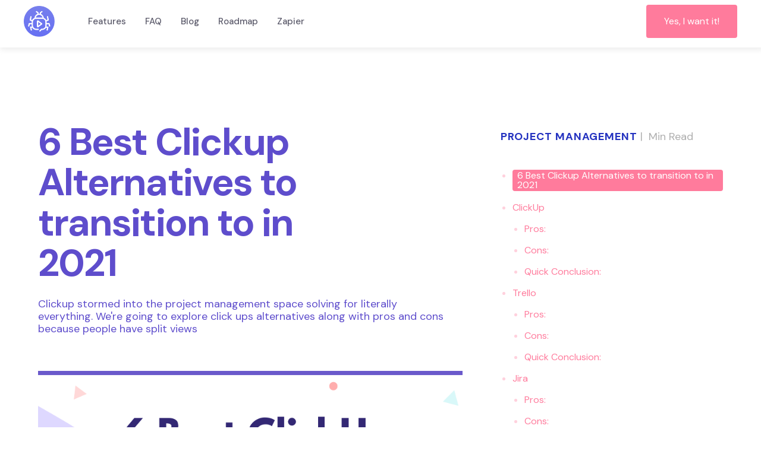

--- FILE ---
content_type: text/html
request_url: https://www.bugreporting.co/blog/clickup-alternatives
body_size: 16193
content:
<!DOCTYPE html><!-- This site was created in Webflow. https://webflow.com --><!-- Last Published: Wed Jun 26 2024 11:03:22 GMT+0000 (Coordinated Universal Time) --><html data-wf-domain="www.bugreporting.co" data-wf-page="5fd886a3b97aa6dbbb4e00c1" data-wf-site="5fd886a3b97aa600674e0018" lang="en" data-wf-collection="5fd886a3b97aa66f2c4e0024" data-wf-item-slug="clickup-alternatives"><head><meta charset="utf-8"/><title>6 Best Clickup Alternatives to transition to in 2021</title><meta content="Clickup stormed into the project management space solving for literally everything. We&#x27;re going to explore click ups alternatives along with pros and cons because people have split views" name="description"/><meta content="6 Best Clickup Alternatives to transition to in 2021" property="og:title"/><meta content="Clickup stormed into the project management space solving for literally everything. We&#x27;re going to explore click ups alternatives along with pros and cons because people have split views" property="og:description"/><meta content="https://cdn.prod.website-files.com/5fd886a3b97aa6164d4e001c/601c142c440868823b91d2e7_clickup_alt.png" property="og:image"/><meta content="6 Best Clickup Alternatives to transition to in 2021" property="twitter:title"/><meta content="Clickup stormed into the project management space solving for literally everything. We&#x27;re going to explore click ups alternatives along with pros and cons because people have split views" property="twitter:description"/><meta content="https://cdn.prod.website-files.com/5fd886a3b97aa6164d4e001c/601c142c440868823b91d2e7_clickup_alt.png" property="twitter:image"/><meta property="og:type" content="website"/><meta content="summary_large_image" name="twitter:card"/><meta content="width=device-width, initial-scale=1" name="viewport"/><meta content="Webflow" name="generator"/><link href="https://cdn.prod.website-files.com/5fd886a3b97aa600674e0018/css/bugreporting.webflow.d1a08c1e9.min.css" rel="stylesheet" type="text/css"/><link href="https://fonts.googleapis.com" rel="preconnect"/><link href="https://fonts.gstatic.com" rel="preconnect" crossorigin="anonymous"/><script src="https://ajax.googleapis.com/ajax/libs/webfont/1.6.26/webfont.js" type="text/javascript"></script><script type="text/javascript">WebFont.load({  google: {    families: ["Inconsolata:400,700","DM Sans:regular,500,700","Barlow:200,300,regular,500,600,700"]  }});</script><script type="text/javascript">!function(o,c){var n=c.documentElement,t=" w-mod-";n.className+=t+"js",("ontouchstart"in o||o.DocumentTouch&&c instanceof DocumentTouch)&&(n.className+=t+"touch")}(window,document);</script><link href="https://cdn.prod.website-files.com/5fd886a3b97aa600674e0018/5fd886a3b97aa64fee4e0109_Webp.net-resizeimage%20(18).png" rel="shortcut icon" type="image/x-icon"/><link href="https://cdn.prod.website-files.com/5fd886a3b97aa600674e0018/5fd886a3b97aa698a64e010a_Webp.net-resizeimage%20(17).png" rel="apple-touch-icon"/><script async="" src="https://www.googletagmanager.com/gtag/js?id=UA-185636301-1"></script><script type="text/javascript">window.dataLayer = window.dataLayer || [];function gtag(){dataLayer.push(arguments);}gtag('js', new Date());gtag('config', 'UA-185636301-1', {'anonymize_ip': false});</script><script type="text/javascript">!function(f,b,e,v,n,t,s){if(f.fbq)return;n=f.fbq=function(){n.callMethod?n.callMethod.apply(n,arguments):n.queue.push(arguments)};if(!f._fbq)f._fbq=n;n.push=n;n.loaded=!0;n.version='2.0';n.agent='plwebflow';n.queue=[];t=b.createElement(e);t.async=!0;t.src=v;s=b.getElementsByTagName(e)[0];s.parentNode.insertBefore(t,s)}(window,document,'script','https://connect.facebook.net/en_US/fbevents.js');fbq('init', '706450426568080');fbq('track', 'PageView');</script><style>
body{
  -webkit-font-smoothing: antialiased;
  -moz-osx-font-smoothing: grayscale;
}
</style>

<!-- Global site tag (gtag.js) - Google Analytics -->
<script async src="https://www.googletagmanager.com/gtag/js?id=G-50SJS89PM1"></script>
<script>
  window.dataLayer = window.dataLayer || [];
  function gtag(){dataLayer.push(arguments);}
  gtag('js', new Date());

  gtag('config', 'G-50SJS89PM1');
</script>

<!-- Start ShareThis  -->
 <script type="text/javascript" src="https://platform-api.sharethis.com/js/sharethis.js#property=5f6802835503590012dc8892&product=inline-share-buttons" async="async"></script>
<!-- End ShareThis  -->

<!-- Start of Crisp Chat -->
<script type="text/javascript">window.$crisp=[];window.CRISP_WEBSITE_ID="bce11ccd-d3c4-4bf2-9148-9f0fa1f55a7d";(function(){d=document;s=d.createElement("script");s.src="https://client.crisp.chat/l.js";s.async=1;d.getElementsByTagName("head")[0].appendChild(s);})();</script>

<meta name="facebook-domain-verification" content="fbo2burujamnr1q92qru14lf6zmp67" />
<meta property="og:url" content="https://bugreporting.co/blog/clickup-alternatives" />

<script>
window.addEventListener("load",
()=>{const e=document.createElement("link");e.rel="stylesheet",e.type="text/css",e.href="https://widget.bugreporting.co/web/app.css",
document.head.appendChild(e);const t=document.createElement("script");t.sync=1,t.src="https://widget.bugreporting.co/web/app.js",document.head.appendChild(t);
const d=document.createElement("rw-show-widget");
let c=document.createAttribute("app-uuid");c.value="app_6cioxxnkf",d.setAttributeNode(c),document.body.append(d)});
</script>
</head><body><div data-collapse="medium" data-animation="default" data-duration="400" id="Navigation" data-easing="ease" data-easing2="ease" role="banner" class="navbar w-nav"><div class="navigation-container"><div class="navigation-left"><a href="/" class="brand w-nav-brand"><img src="https://cdn.prod.website-files.com/5fd886a3b97aa600674e0018/5ff6494ec5c32ebcaab87e5e_bug.png" loading="lazy" width="52" alt=""/></a><nav role="navigation" class="nav-menu w-nav-menu"><a href="#Features" class="nav-link w-nav-link">Features</a><a href="#Pricing" class="nav-link hide w-nav-link">Pricing</a><div data-delay="0" data-hover="false" class="nav-link nav-dropdown-link hide w-dropdown"><div class="dropdown-toggle w-dropdown-toggle"><div class="nav-link-light">Use Cases</div></div><nav class="dropdown-list navigation-dropdown-list w-dropdown-list"><div class="dropdown-row"><div><a href="#" class="dropdown-link w-dropdown-link">Async Video Meetings</a><a href="#" class="dropdown-link w-dropdown-link">Async Standups</a><div class="line"></div><a href="#" class="dropdown-link w-dropdown-link">Managers</a><a href="#" class="dropdown-link w-dropdown-link">Sales &amp; Customer Success</a><a href="#" class="dropdown-link w-dropdown-link">Agency</a><a href="#" class="dropdown-link w-dropdown-link">Remote Meetings</a><a href="#" class="dropdown-link w-dropdown-link">One on One Meeting</a></div></div></nav></div><a href="#" class="nav-link w-nav-link">FAQ</a><a href="/blog" class="nav-link w-nav-link">Blog</a><a href="https://bugreporting.frill.co" target="_blank" class="nav-link w-nav-link">Roadmap</a><a href="/zapier-integrations" class="nav-link w-nav-link">Zapier</a><a href="https://app.remoteworkly.co/sign-in" target="_blank" class="nav-link hide w-nav-link">Sign In</a><a href="https://app.bugreporting.co/" class="button margin-top medium-button sign-up-drop-nav w-button">Sign Up<br/>‍</a></nav></div><div class="menu-button w-nav-button"><div class="icon w-icon-nav-menu"></div></div><div class="flex-center bf-announcement"><a href="https://app.bugreporting.co" target="_blank" class="button header-button bf-deal w-button">Yes, I want it!</a></div></div></div><div class="section fin-school-section post-section"><div class="container-405"><div class="content-box post-mobile"><div class="left-column post-mobile"><div class="title-wrap-left"><h1 class="display-heading-3">6 Best Clickup Alternatives to transition to in 2021</h1><div class="hero-details">Clickup stormed into the project management space solving for literally everything. We&#x27;re going to explore click ups alternatives along with pros and cons because people have split views</div></div><div style="background-image:url(&quot;https://cdn.prod.website-files.com/5fd886a3b97aa6164d4e001c/601c142c440868823b91d2e7_clickup_alt.png&quot;)" class="finance-post-image"></div><div class="finance-school-reach-text w-richtext"><p>We think Clickup is a mind blowing project management tool that does literally everything under the sun, but there&#x27;s many others out there to explore. When you&#x27;re looking for a project management tool, you&#x27;ll want to think about a fair few factors from ease of access, usability and team process fit. </p><p>We&#x27;ve gone ahead and battle tested all the main projects in the market to see what fits your needs</p><p>Here&#x27;s 6 project management tools, along with their pros and cons</p><p>Here are the tools we checked out:<br/></p><ul role="list"><li>Trello</li><li>Jira</li><li>Asana</li><li>Monday</li><li>Clickup</li><li>Basecamp</li></ul><p>But before we go down and drill through all the different project management tools, lets take a deeper look into why teams are swarming towards click up</p><h2>ClickUp</h2><p>‍</p><p>Clickup is an all-in-one collaboration platform that can be used by businesses across all industries. No matter how small or big your business is, you can take advantage of Clickup&#x27;s features. Communication and collaboration are primary features of Clickup. You can also assign tasks and comments to a team or member of a team. Add a due date and mark the status as resolved when the task is completed. Notify the team when someone has mentioned them or when there’s a new comment on a specific discussion. You can also edit your comment after you’ve sent it.</p><p>‍</p><figure class="w-richtext-align-center w-richtext-figure-type-image"><div><img src="https://cdn.prod.website-files.com/5fd886a3b97aa6164d4e001c/601bc0c3c4c1792be84b9b0e_6.png" loading="lazy" alt=""/></div></figure><p>‍</p><h3>Pros:<br/></h3><ul role="list"><li>Because of its user-friendly interface, Clickup is suitable for both individuals and teams. The 2.0 version also has a more intuitive UI. The integrations make it especially useful for busy workers.<br/>‍</li><li>As mentioned earlier, Clickup&#x27;s calendar, calendar and task schedule feature, board and kanban views, are impressive: efficient and effective<br/>‍</li><li>Powerful even the free version. Free versions are expected to be less powerful and sometimes even lack features. Fortunately, this is not true with Clickup because it still supports many features that are otherwise only found in paid versions of other software. For example, it has email notifications, Android/OS app, task dependencies, file attachments for tasks, and more.<br/>‍</li><li>The team at clickup are customer-centric. They created a feature request page so their customers could let them know what they needed. As a result the software has always provided any new products that will help their customers.<br/>‍</li><li>Great customer support. Clickup provides great support for its users. They&#x27;re accessible and make an effort to reply to questions and help customers.<br/>‍</li><li>Clickup has a user-friendly interface, which allows you to easily view multiple projects without getting confused. Clickup makes it easy to see a project&#x27;s tasks and associated files in an intuitive matter</li></ul><p>‍</p><h3>Cons:</h3><ul role="list"><li>Confusing interface. Some, but not all, customers find the interface confusing and find it hard to use all the features of the product.<br/>‍</li><li>There are a few too many options for customization. While this is a great feature for a software, it can become a problem when complex features and tools are left unused.<br/>‍</li><li>A somewhat confusing calendar. The calendar is not as intuitive as we&#x27;d like it to be. The calendar has numerous buttons to click through, and has a non-intuitive functionality.<br/>‍</li><li>When helping us improve your experience, many users shown us that small text and faint colors can be difficult to use. We&#x27;ve improved these versions and added better examples which guide you through the software.<br/>‍</li><li>Users are saying this is one of the big issues at the moment. Currently, to get around this issue, developers have to use an alternative service.</li></ul><p>‍</p><h3>Quick Conclusion:</h3><p>Clickup may not be as popular as Asana, Trello, Basecamp, or other software, but it is definitely impressing users with it&#x27;s clean UI and integrations. While it does have it&#x27;s disadvantages, the developers are constantly upgrading the software to provide a great user experience. It&#x27;s worth a try for both team users and solo users.</p><p>‍</p><h2>Trello<br/>‍</h2><p>Trello is a web-based collaboration tool. It helps with project management and planning. It enables the user to have all the information about their projects in one place. One thing that sets Trello apart from other tools is its three-tier system. This system enables users to create boards, then lists, then cards. The cards are the fundamental unit of the Trello board.</p><p>‍</p><figure class="w-richtext-align-center w-richtext-figure-type-image"><div><img src="https://cdn.prod.website-files.com/5fd886a3b97aa6164d4e001c/601bbbba3a976f0a18dc442d_1.png" loading="lazy" alt=""/></div></figure><h3>Pros:<br/></h3><ul role="list"><li>Designed for Mobile – As a product that is designed for mobile, you can now access it from your tablet, smartphone, and computer.<br/>‍</li><li>The pricing structure of Trello is simple. A basic package costs $25 per month and comes with a few useful features. If you need more features, you can upgrade to a more expensive plan.<br/>‍</li><li>Notifications – Trello doesn’t disappoint when it comes to notifications. You will never miss a task. Whenever a task is removed, commented on or updated, you will receive an email notification. If you are a mobile user, you will, of course, get a push notification.<br/>‍</li><li>No More Ridiculous Notes – did you know that most of us leave a note for ourselves and forget what the note refers to? Our note-taking app is designed to solve this problem and dozens of others like it.<br/>‍</li><li>Instant updates - Updates are instant, so if you&#x27;re working with multiple people on a project, there&#x27;s no waiting for changes to be applied.<br/>‍</li><li>Systems follow the Kanban Method – The Kanban method originated in Japan in the 1950s and it&#x27;s been used to improve the performance of many businesses since then. Our Kanban boards have been designed for maximum productivity, breaking up larger tasks into smaller ones.</li></ul><p>‍</p><h3>Cons:</h3><ul role="list"><li>No Data, No Trello – The main issue with not just Trello, but this type of software, in general, is the reliance on data. If you have no access to the internet, you have no access to your Trello. Data access may not seem like an issue given the age we live in, but unfortunately, there will always be situations when you cannot access data.<br/>‍</li><li>As for storage, Trello can only hold 250MB per file, provided you are a Gold member. Basic members have to stick to a 10MB limit per file.<br/>‍</li><li>An ongoing issue with Trello is that you cannot edit a comment once you&#x27;ve posted it. Once a comment is posted and saved, you will only get the option to write a new comment rather than edit the original one.<br/>‍</li><li>If you have large scale projects, Trello may not be the best service for you</li></ul><p>‍</p><h3>Quick Conclusion:</h3><p>Trello is an excellent piece of software. It can help you get those essential jobs done. No matter if you&#x27;re a company, a freelancer, or an individual, Trello can benefit you. It&#x27;s a great tool that will help you get things done.</p><p>‍</p><h2>Jira<br/>‍</h2><p>&quot;Jira Software is a product of Atlassian, a global public company with headquarters in Sydney. Jira was initially released in 2002 as a pure issue tracking software for software developers. Over the years, it has been adopted by non-IT teams for tracking any type of issue, task, and other work items, becoming a popular project tracking solution. Many project management software today include issue tracking as a feature. These systems include information such as when an issue was identified, a description of the problem, its priority, and the person where the issue can be addressed, among others.&quot;</p><p>‍</p><figure class="w-richtext-align-center w-richtext-figure-type-image"><div><img src="https://cdn.prod.website-files.com/5fd886a3b97aa6164d4e001c/601bfe5fcdd216f1b31e8ed1_2.png" loading="lazy" alt=""/></div></figure><h3>Pros:<br/></h3><ul role="list"><li>Roadmap planning is easy when you use Jira. With it, you can sketch out the big picture and manage individual milestones. The team can see any linkages between the different points on the roadmap.<br/>‍</li><li>Perfect for Agile. Our software provides a single view of all stories and can generate the reports you need, such as burndown charts, sprint velocity, and more. Users can organise tickets into sprints and releases, providing an overview of the workload and task assignments.<br/>‍</li><li>The available integration. The issue and project tracking software integrates with many popular third-party software. For example, integration with Hipchat and Slack makes it easy to communicate issues and respond to notifications. More than 3000 apps are available at the Atlassian Marketplace to extend the features of the software.<br/>‍</li><li>Drag-and-drop issue types. Jira Software allows users to create custom issue types in the user interface by using drag-and-drop interface. Advanced users can use the API to create custom issue types.<br/>‍</li><li>The software is used by a variety of different individuals.</li></ul><p>‍</p><h3>Cons:</h3><ul role="list"><li>Users want better mobile app experience. Customers in the past mentioned that they had a hard time using Jira’s mobile app. For simple tasks, they found the mobile app to be frustrating to use.<br/>‍</li><li>Complex integration from other application lifecycle management (ALM) systems. Migrating a project, for example, from Microsoft Team Foundation Server into Jira, requires manually migrating each artifact into Jira, which is very time-consuming.<br/>‍</li><li>Reports are not reusable Jira Image Reports cannot be downloaded as an image using other methods alters the resolution of the images<br/>‍</li><li>When a user tries to upload a file that is more than 10MB in size, an error message is displayed instead.<br/>‍</li><li>The UI is a bit cluttered, and filtering tools aren&#x27;t as easy to use as they could be. Also, some people find the configuration confusing, because some parts of the software still use the older version of their GUI, while some parts are newer.<br/>‍</li><li>pm_tool_3_con_6</li></ul><p>‍</p><h3>Quick Conclusion:</h3><p>Jira is one of the best JIRA alternatives available today, with great support for agile. It also offers thousands of plugins to extend its features, as well as an on-premise option. However, it is not the only option of companies looking for a way to track bugs, issues and tasks as they manage their projects.</p><p>‍</p><h2>Asana<br/>‍</h2><p>Asana is a project management tool that helps teams to effectively organize their work, both big and small. It enables a manager to create tasks as part of a big project, assign them to specific members, and provide a deadline for them to be completed. Each of these tasks may have files and comments attached. Users receive notifications in their inbox about upcoming deadlines and the status of their assigned tasks.</p><p>‍</p><figure class="w-richtext-align-center w-richtext-figure-type-image"><div><img src="https://cdn.prod.website-files.com/5fd886a3b97aa6164d4e001c/601bbe32bee2a860f462d7a2_3.png" loading="lazy" alt=""/></div></figure><h3>Pros:<br/></h3><ul role="list"><li>It offers a free version. Asana offers a free plan, which is perfect for small and medium-sized businesses. The free version lets small teams that are on a tight budget have access to their own PM software.<br/>‍</li><li>Finally, it comes with a host of integrations with other tools that make it a valuable asset to any organisation.<br/>‍</li><li>One of the best features of Asana is its focus on helping teams be productive. The integration of Google Drive and Dropbox files to a project is a seamless addition to its other useful features.<br/>‍</li><li>Great security. Asana ensures your data is as secure as possible with its storage security measures<br/>‍</li><li>Asana allows you to customize your dashboard to track tasks individually<br/>‍</li><li>More effective collaboration. Asana allows you to invite users to a workspace where they can view shared projects and tasks. Managers can assign people to a task or they can sign up to follow their task voluntarily.</li></ul><p>‍</p><h3>Cons:</h3><ul role="list"><li>The interface of the software is intimidating and graphics-heavy. As a result, onboarding new users for the software can be costly and time-consuming. For new users to be able to maximize the capabilities of Asana, they need to do some onboarding training which can be costly and time-consuming. It has been found out that the learning curve for the software is steep, which means it is too challenging for newbies.<br/>‍</li><li>Too many options. In a nutshell, Asana is not suitable for small teams or single projects. The sheer number of features, options and integrations can overwhelm a very simple project that doesn’t need all these bells and whistles. Many people have reported having decision fatigue because of this.<br/>‍</li><li>Asana has the ability to assign tasks to more than one person. They use this method to allow others to help out and progress your project. This feature also works to create transparency within your team and highlight who is responsible for any tasks.<br/>‍</li><li>No time tracking available. Although Asana is great for creating projects and tasks to get things done, it can&#x27;t help you track time. If you need to bill different clients and categorize your work into billable and non-billable, you&#x27;ll need to use a third-party time-tracking software.<br/>‍</li><li>Asana has limited exporting capabilities. For example, you can&#x27;t export your files to PDFs or Excels.</li></ul><p>‍</p><h3>Quick Conclusion:</h3><p>There are many advantages of using Asana, but there are also some disadvantages. However, it is up to the individual whether or not they find any of the above benefits or drawbacks valuable.</p><p>‍</p><h2>Monday</h2><p>‍</p><p>Monday is a project management collaboration software that helps teams plan manage and track work. Monday is highly visual where users can add team members, assign tasks, create workflows and track progress from a central view. By using Monday, teams are able to stay on top of all their work, no matter the size and complexity of their projects and tasks. Monday improves the visibility of work, allowing everyone involved to work closely together to overcome challenges and create a synergy that improves team performance.</p><p>‍</p><figure class="w-richtext-align-center w-richtext-figure-type-image"><div><img src="https://cdn.prod.website-files.com/5fd886a3b97aa6164d4e001c/601bbf6b396a37294f5448b7_4.png" loading="lazy" alt=""/></div></figure><h3>Pros:<br/></h3><ul role="list"><li>Built for multiple users. We have multiple users on the list because they find it easy to collaborate and send each other messages. We&#x27;ve built tools to easily manage those messages as well.<br/>‍</li><li>Monday&#x27;s tracking features are excellent. Whether you use them to manage tasks, or track issues, they&#x27;ll be highly effective. The board interface, along with the rest of the UI, make it easy to quickly see what needs your attention.<br/>‍</li><li>Alternative views. It&#x27;s also important to give the end user the option to choose how best to visualise their data. With a timeline view, users are able to see the deadlines looming and be made aware of upcoming events. With the kanban board, users are able to see the progress made, and the project moving forward, through the number of tasks that have been completed. Lastly, teams can view their tasks through a Gantt chart to understand the structure of the project and how long each part of the project will take to complete.<br/>‍</li><li>This allows your team to easily communicate internally and externally to other departments.<br/>‍</li><li>Our platform allows teams to organise their project information, resources, schedules, tasks, and communication in one place. Our notification and automation features mean that you can spend less time on admin work and more time working on new projects.</li></ul><p>‍</p><h3>Cons:</h3><ul role="list"><li>The tiered-pricing structure means that there are limits on the number of people using the app. Monday is a per-user pricing structure. Although you can stay on the basic plan with so many users, adding additional users with complete collaboration permission will result in additional costs. Plus, the more useful features are in higher plans, which makes the app less attractive to SMBs.<br/>‍</li><li>It&#x27;s challenging to keep track of time against tasks. We do not have a Gantt chart at this time.<br/>‍</li><li>Some users have difficulty figuring out how to use all the features.<br/>‍</li><li>Lack of mobile app. Some users are critical of the dashboard and its interface, and the users are unanimous in saying that the mobile app has to be better.<br/>‍</li><li>Users wanted Business integration with Salesforce, Google drive, Google calendar, Slack, and other popular third-parties.</li></ul><p>‍</p><h3>Quick Conclusion:</h3><p>As the business landscape changes, companies would benefit from having the right tools in place. Monday has been a popular choice for many companies. It is known for its collaboration and visibility features. However, no single Project Management product will solve every possible problem. If your current product is not working, then you should consider further options.</p><p>‍</p><h2>Notion</h2><p>‍</p><p>Notion is a collaborative tool which allows you to collaborate with colleagues through writing and planning, while giving you an overview of your projects. It is a very flexible application that gives you the freedom to create your own layout with its Lego-like approach. It also enables you to share information with your collaborators and plan your projects by using its Kanban board, calendar, and document editor.</p><figure class="w-richtext-align-center w-richtext-figure-type-image"><div><img src="https://cdn.prod.website-files.com/5fd886a3b97aa6164d4e001c/601bc02500f2a61c214e86cf_5.png" loading="lazy" alt=""/></div></figure><h3>Pros:<br/></h3><ul role="list"><li>Notion is easy to use. Many people report they find the software easy to navigate once they have some experience. There are clear instructions for new users and the support team is available to help should you need guidance.<br/>‍</li><li>We try to make sure that users don&#x27;t have to leave Notion at all. This is why we say that it&#x27;s &quot;the all-in-one workspace&quot; - everything you need is in one place.<br/>‍</li><li>Notion can used on across different devices. Notion is compatible with desktop, web, and mobile devices. This makes it easier and convenient for users to bring their work and access it anytime, anywhere<br/>‍</li><li>Notion offers a free trial. Notion has a free trial, so that new users will have the chance to decide if it is the right tool. This keeps them from spending a lot on something they won&#x27;t end up using often. However, there is a trade-off; it may not be a good idea to use the trial version for a long time because it is limited.<br/>‍</li><li>We believe organization is the key to your productivity. Keeping your files organized is easy with Notion&#x27;s clean interface. Additionally, Notion&#x27;s Spreadsheets and Databases are easy to navigate so you don&#x27;t have to worry about losing your place.<br/>‍</li><li>Notion has a variety of features. By using Notion, you can take notes and track your to-do lists. You can also add an external database system to it, which allows you to store all your bills, dues, and details for future referencing.</li></ul><p>‍</p><h3>Cons:</h3><ul role="list"><li>Notion takes time to set up. The most common feedback about Notion is the time it takes to set up. However, we&#x27;ve found that this is the natural part of managing a piece of software as powerful as Notion.<br/>‍</li><li>This app can use some improvements. Notion is a great tool but users want to collaborate and annotate documents and images. It is an issue that it doesn’t have features that lock pages or prevent people from altering content. The ability to integrate with Sketch and UXPin would also be handy.<br/>‍</li><li>This can be a little limiting if you&#x27;re a student and have to tick off blocks one by one as you make progress. But it&#x27;s fine for most people because it&#x27;s free, and you can always make up the missing blocks later.<br/>‍</li><li>Notion notification is unreliable. Notion has a notification feature where users can tag their teammates to assign them tasks and due dates. Unfortunately, if their Notion is not up on their end, the notification doesn’t go through. There is also an option to turn off email notifications which can prevent notifications from being received.</li></ul><p>‍</p><h3>Quick Conclusion:</h3><p>Notion has a wealth of satisfied customers who believe their jobs are easier with its use. Group productivity has also been observed with Notion. However, Notion is not yet perfect, as it has many developers working to make it better for seamless user experience.</p></div></div><div class="right-column post-mobile"><div class="blog-sticky-wrapper"><div class="top-margin _1-5rem _2rem header-mobile post-page"><h6 class="post-info tag">Project Management</h6><h6 class="post-info"> | </h6><h6 class="post-info w-dyn-bind-empty"></h6><h6 class="post-info mind-read-use-lowercase"> min read</h6></div><div class="toc"></div></div></div></div></div><div class="post-div"></div></div><div class="section p6em author-section"><div class="container-405"><div class="post-testim-wrap"><div style="background-image:url(&quot;https://cdn.prod.website-files.com/5fd886a3b97aa6164d4e001c/5fd886a3b97aa672c94e002f__21122286_10155175047393218_8492247268853299619_o%2B__7__upscaled_image_x4-removebg-preview.png&quot;)" class="div-block-26"></div><div class="author-right"><a href="#" class="w-inline-block"><div class="author-name post-name">Vaibhav Namburi</div></a><div class="author-role-location">Founder</div><p class="post-testim-text">I&#x27;m the Founder of BugReporting. I&#x27;ve helped build multiple multi-million dollar companies and I love approaching Start Ups through product-lead growth</p></div></div></div></div><div class="section p6em"><div class="container-405"><div class="w-embed w-script"><div id="disqus_thread"></div>
<script>
    /**
     *  RECOMMENDED CONFIGURATION VARIABLES: EDIT AND UNCOMMENT THE SECTION BELOW TO INSERT DYNAMIC VALUES FROM YOUR PLATFORM OR CMS.
     *  LEARN WHY DEFINING THESE VARIABLES IS IMPORTANT: https://disqus.com/admin/universalcode/#configuration-variables
     */
    /*
    var disqus_config = function () {
        this.page.url = PAGE_URL;  // Replace PAGE_URL with your page's canonical URL variable
        this.page.identifier = PAGE_IDENTIFIER; // Replace PAGE_IDENTIFIER with your page's unique identifier variable
    };
    */
    (function() {  // DON'T EDIT BELOW THIS LINE
        var d = document, s = d.createElement('script');
        
        s.src = 'https://remoteworkly.disqus.com/embed.js';
        
        s.setAttribute('data-timestamp', +new Date());
        (d.head || d.body).appendChild(s);
    })();
</script>
<noscript>Please enable JavaScript to view the <a href="https://disqus.com/?ref_noscript" rel="nofollow">comments powered by Disqus.</a></noscript></div></div></div><div class="section p6em"><div class="container-405"><div class="collection-list-wrapper-3 w-dyn-list"><div role="list" class="articles-grid-thirds w-dyn-items"><div role="listitem" class="collection-item-4 w-dyn-item"><div class="article-grid-item"><a href="/blog/10-best-ways-to-collect-customer-feedback-in-2021" class="article-thumbnail w-inline-block"><img alt="" src="https://cdn.prod.website-files.com/5fd886a3b97aa6164d4e001c/5fd9c13eb19b752358c95ace_pexels-moose-photos-1036641.jpg" sizes="(max-width: 479px) 100vw, 300px" srcset="https://cdn.prod.website-files.com/5fd886a3b97aa6164d4e001c/5fd9c13eb19b752358c95ace_pexels-moose-photos-1036641-p-1080.jpeg 1080w, https://cdn.prod.website-files.com/5fd886a3b97aa6164d4e001c/5fd9c13eb19b752358c95ace_pexels-moose-photos-1036641-p-1600.jpeg 1600w, https://cdn.prod.website-files.com/5fd886a3b97aa6164d4e001c/5fd9c13eb19b752358c95ace_pexels-moose-photos-1036641-p-2000.jpeg 2000w, https://cdn.prod.website-files.com/5fd886a3b97aa6164d4e001c/5fd9c13eb19b752358c95ace_pexels-moose-photos-1036641-p-2600.jpeg 2600w, https://cdn.prod.website-files.com/5fd886a3b97aa6164d4e001c/5fd9c13eb19b752358c95ace_pexels-moose-photos-1036641-p-3200.jpeg 3200w, https://cdn.prod.website-files.com/5fd886a3b97aa6164d4e001c/5fd9c13eb19b752358c95ace_pexels-moose-photos-1036641.jpg 5184w" class="image-21"/></a><div class="article-meta"><div class="tag-link left-align">Quality Assurance</div><div class="text-block-18">12</div><div class="text-block-18 text"> min read</div></div><a href="/blog/10-best-ways-to-collect-customer-feedback-in-2021" class="article-grid-heading w-inline-block"><h5 class="article-grid-heading">11 best ways to collect customer feedback in 2021</h5></a></div></div><div role="listitem" class="collection-item-4 w-dyn-item"><div class="article-grid-item"><a href="/blog/asana-alternatives" class="article-thumbnail w-inline-block"><img alt="" src="https://cdn.prod.website-files.com/5fd886a3b97aa6164d4e001c/601c03c553cb4f5135045d54_asana_alt.png" sizes="(max-width: 479px) 100vw, 300px" srcset="https://cdn.prod.website-files.com/5fd886a3b97aa6164d4e001c/601c03c553cb4f5135045d54_asana_alt-p-500.png 500w, https://cdn.prod.website-files.com/5fd886a3b97aa6164d4e001c/601c03c553cb4f5135045d54_asana_alt-p-800.png 800w, https://cdn.prod.website-files.com/5fd886a3b97aa6164d4e001c/601c03c553cb4f5135045d54_asana_alt-p-1080.png 1080w, https://cdn.prod.website-files.com/5fd886a3b97aa6164d4e001c/601c03c553cb4f5135045d54_asana_alt-p-1600.png 1600w, https://cdn.prod.website-files.com/5fd886a3b97aa6164d4e001c/601c03c553cb4f5135045d54_asana_alt-p-2000.png 2000w, https://cdn.prod.website-files.com/5fd886a3b97aa6164d4e001c/601c03c553cb4f5135045d54_asana_alt.png 2240w" class="image-21"/></a><div class="article-meta"><div class="tag-link left-align">Project Management</div><div class="text-block-18 w-dyn-bind-empty"></div><div class="text-block-18 text"> min read</div></div><a href="/blog/asana-alternatives" class="article-grid-heading w-inline-block"><h5 class="article-grid-heading">6 Best Asana Alternatives For Project Management in 2021</h5></a></div></div><div role="listitem" class="collection-item-4 w-dyn-item"><div class="article-grid-item"><a href="/blog/the-ultimate-bug-bash-testing-guide-how-to-run-a-bug-bash" class="article-thumbnail w-inline-block"><img alt="" src="https://cdn.prod.website-files.com/5fd886a3b97aa6164d4e001c/60517b9c740ad7e85f54bd05_Bug%20Reporting%20Templates%20(2).png" sizes="(max-width: 479px) 100vw, 300px" srcset="https://cdn.prod.website-files.com/5fd886a3b97aa6164d4e001c/60517b9c740ad7e85f54bd05_Bug%20Reporting%20Templates%20(2)-p-500.png 500w, https://cdn.prod.website-files.com/5fd886a3b97aa6164d4e001c/60517b9c740ad7e85f54bd05_Bug%20Reporting%20Templates%20(2)-p-800.png 800w, https://cdn.prod.website-files.com/5fd886a3b97aa6164d4e001c/60517b9c740ad7e85f54bd05_Bug%20Reporting%20Templates%20(2)-p-1080.png 1080w, https://cdn.prod.website-files.com/5fd886a3b97aa6164d4e001c/60517b9c740ad7e85f54bd05_Bug%20Reporting%20Templates%20(2)-p-1600.png 1600w, https://cdn.prod.website-files.com/5fd886a3b97aa6164d4e001c/60517b9c740ad7e85f54bd05_Bug%20Reporting%20Templates%20(2)-p-2000.png 2000w, https://cdn.prod.website-files.com/5fd886a3b97aa6164d4e001c/60517b9c740ad7e85f54bd05_Bug%20Reporting%20Templates%20(2).png 2240w" class="image-21"/></a><div class="article-meta"><div class="tag-link left-align">Bug Reporting</div><div class="text-block-18">8</div><div class="text-block-18 text"> min read</div></div><a href="/blog/the-ultimate-bug-bash-testing-guide-how-to-run-a-bug-bash" class="article-grid-heading w-inline-block"><h5 class="article-grid-heading">The Ultimate Bug Bash Testing Guide | How to Run a Bug Bash</h5></a></div></div></div></div><div class="flex-center mt6-25"><a href="/blog" class="link-12">Back to blog</a></div></div></div><div class="footer"><div class="container"><div class="w-layout-grid footer-grid"><div id="w-node-fb07e557-7789-d040-aadb-a4feec956a05-ec956a02" class="footer-column"><img src="https://cdn.prod.website-files.com/5fd886a3b97aa600674e0018/5fd886a3b97aa698a64e010a_Webp.net-resizeimage%20(17).png" width="69" alt=""/><p>A Five2One App</p><div class="social-icon-wrap-circles"><a href="#" class="social-link-circle w-inline-block"><img src="https://cdn.prod.website-files.com/5e360a99f4dd53fd793925af/5e362c3a1212678082bbf1c8_slack.svg" alt="" class="logo-social"/></a><a href="#" class="social-link-circle w-inline-block"><img src="https://cdn.prod.website-files.com/5e360a99f4dd53fd793925af/5e362c3a7c077ba84ee27dd6_twitter-white.svg" alt="" class="logo-social"/></a><a href="#" class="social-link-circle w-inline-block"><img src="https://cdn.prod.website-files.com/5e360a99f4dd53fd793925af/5e362c3af4dd534f483a0a38_yt-white.svg" alt="" class="logo-social"/></a></div></div><div id="w-node-fb07e557-7789-d040-aadb-a4feec956a10-ec956a02" class="footer-column"><div class="title">company</div><a href="/" class="footer-link">Features</a><a href="/" class="footer-link">Pricing</a><a href="/" class="footer-link">FAQ</a></div><div id="w-node-_4a7feb6c-af65-c021-0478-a3e637d5ce8a-ec956a02" class="footer-column"><div class="title">Compare</div><a href="https://bugreporting.co/alternative/bugherd" target="_blank" class="footer-link">Bugherd vs Bugreporting</a><a href="https://bugreporting.co/alternative/userback" class="footer-link">Userback vs Bugreporting</a><a href="https://bugreporting.co/alternative/usersnap" class="footer-link">Usersnap vs Bugreporting</a><a href="https://bugreporting.co/alternative/marker" class="footer-link">Marker vs Bugreporting</a><a href="/compare" class="footer-link">Compare Project Management Tools</a><a href="/best-shopify-apps" target="_blank" class="footer-link">Best Shopify Apps</a><a href="/pros-and-cons" target="_blank" class="footer-link">Pros And Cons of Project<br/>Management Tools<br/>‍</a></div><div id="w-node-_63426f86-b928-cbb6-d1bc-d745f427b28a-ec956a02" class="footer-column"><div class="title">Alternatives</div><a href="https://bugreporting.co/blog/jira-alternatives" target="_blank" class="footer-link">Jira Alternatives</a><a href="https://bugreporting.co/blog/asana-alternatives" class="footer-link">Asana Alternatives</a><a href="https://bugreporting.co/blog/trello-alternatives" class="footer-link">Trello Alternatives</a><a href="https://bugreporting.co/blog/monday-alternatives" class="footer-link">Monday Alternatives</a><a href="https://bugreporting.co/blog/notion-alternatives" class="footer-link">Notion Alternatives</a><a href="https://bugreporting.co/blog/clickup-alternatives" class="footer-link">Clickup Alternatives</a><a href="https://bugreporting.co/blog/basecamp-alternatives" class="footer-link">Basecamp Alternatives</a></div><div id="w-node-c15d1866-02b5-fac8-8f85-cbc14fb5013b-ec956a02" class="footer-column"><div class="title">LEGALS</div><a href="/privacy-policy" class="footer-link">Privacy Policy</a><a href="/terms-and-conditions" class="footer-link">Ts &amp; Cs</a></div></div></div></div><script src="https://d3e54v103j8qbb.cloudfront.net/js/jquery-3.5.1.min.dc5e7f18c8.js?site=5fd886a3b97aa600674e0018" type="text/javascript" integrity="sha256-9/aliU8dGd2tb6OSsuzixeV4y/faTqgFtohetphbbj0=" crossorigin="anonymous"></script><script src="https://cdn.prod.website-files.com/5fd886a3b97aa600674e0018/js/webflow.12698b400.js" type="text/javascript"></script><script>

    // create urlParams using URLSearchParams class using current window
    const urlParams = new URLSearchParams(window.location.search);

    // set UTM medium, source and campaign variables (constants) based on results of URSearchParams
    const utm_medium = urlParams.get('utm_medium')
    const utm_source = urlParams.get('utm_source')
    const utm_campaign = urlParams.get('utm_campaign')
	
    // get all button elements
    const listOfCTAs = ["rsvp", "saveTime"];
    listOfCTAs.forEach(btnId => {
	
      // get the respective button element
      let btnLink = document.getElementById(btnId);

      // edit Link button element property by appending the URL parameters
      btnLink['href'] += "&utm_medium=" + utm_medium + "&utm_source=" + utm_source+ "&utm_campaign=" + utm_campaign;
      
    })

</script><script>
 /*!
 * toc - jQuery Table of Contents Plugin
 * v0.3.2
 * http://projects.jga.me/toc/
 * copyright Greg Allen 2014
 * MIT License
*/
!function(a){a.fn.smoothScroller=function(b){b=a.extend({},a.fn.smoothScroller.defaults,b);var c=a(this);return a(b.scrollEl).animate({scrollTop:c.offset().top-a(b.scrollEl).offset().top-b.offset},b.speed,b.ease,function(){var a=c.attr("id");a.length&&(history.pushState?history.pushState(null,null,"#"+a):document.location.hash=a),c.trigger("smoothScrollerComplete")}),this},a.fn.smoothScroller.defaults={speed:400,ease:"swing",scrollEl:"body,html",offset:0},a("body").on("click","[data-smoothscroller]",function(b){b.preventDefault();var c=a(this).attr("href");0===c.indexOf("#")&&a(c).smoothScroller()})}(jQuery),function(a){var b={};a.fn.toc=function(b){var c,d=this,e=a.extend({},jQuery.fn.toc.defaults,b),f=a(e.container),g=a(e.selectors,f),h=[],i=e.activeClass,j=function(b,c){if(e.smoothScrolling&&"function"==typeof e.smoothScrolling){b.preventDefault();var f=a(b.target).attr("href");e.smoothScrolling(f,e,c)}a("li",d).removeClass(i),a(b.target).parent().addClass(i)},k=function(){c&&clearTimeout(c),c=setTimeout(function(){for(var b,c=a(window).scrollTop(),f=Number.MAX_VALUE,g=0,j=0,k=h.length;k>j;j++){var l=Math.abs(h[j]-c);f>l&&(g=j,f=l)}a("li",d).removeClass(i),b=a("li:eq("+g+")",d).addClass(i),e.onHighlight(b)},50)};return e.highlightOnScroll&&(a(window).bind("scroll",k),k()),this.each(function(){var b=a(this),c=a(e.listType);g.each(function(d,f){var g=a(f);h.push(g.offset().top-e.highlightOffset);var i=e.anchorName(d,f,e.prefix);if(f.id!==i){a("<span/>").attr("id",i).insertBefore(g)}var l=a("<a/>").text(e.headerText(d,f,g)).attr("href","#"+i).bind("click",function(c){a(window).unbind("scroll",k),j(c,function(){a(window).bind("scroll",k)}),b.trigger("selected",a(this).attr("href"))}),m=a("<li/>").addClass(e.itemClass(d,f,g,e.prefix)).append(l);c.append(m)}),b.html(c)})},jQuery.fn.toc.defaults={container:"body",listType:"<ul/>",selectors:"h1,h2,h3",smoothScrolling:function(b,c,d){a(b).smoothScroller({offset:c.scrollToOffset}).on("smoothScrollerComplete",function(){d()})},scrollToOffset:0,prefix:"toc",activeClass:"toc-active",onHighlight:function(){},highlightOnScroll:!0,highlightOffset:100,anchorName:function(c,d,e){if(d.id.length)return d.id;var f=a(d).text().replace(/[^a-z0-9]/gi," ").replace(/\s+/g,"-").toLowerCase();if(b[f]){for(var g=2;b[f+g];)g++;f=f+"-"+g}return b[f]=!0,e+"-"+f},headerText:function(a,b,c){return c.text()},itemClass:function(a,b,c,d){return d+"-"+c[0].tagName.toLowerCase()}}}(jQuery);
</script>

<script>
/* initialize toc plugin */
$('.toc').toc({
    'selectors': 'h1,h2,h3', //elements to use as headings
    'container': '.left-column', //element to find all selectors in
    'prefix': 'toc', //prefix for anchor tags and class names
    'highlightOnScroll': true, //add class to heading that is currently in focus
    'highlightOffset': 100, //offset to trigger the next headline
 });
 </script>
 <style>
.toc-h3{
  margin-left: 20px; 
}

.toc-active {
  background-color: #ff7b9c;
  border-radius: 4px;
  padding: 2px 8px;
 }
 
 .toc-active a {
  color: #FFF;
 }
 
 .toc ul {
	 padding-left: 20px;
 }
</style>
</body></html>

--- FILE ---
content_type: text/css
request_url: https://cdn.prod.website-files.com/5fd886a3b97aa600674e0018/css/bugreporting.webflow.d1a08c1e9.min.css
body_size: 20902
content:
html{-webkit-text-size-adjust:100%;-ms-text-size-adjust:100%;font-family:sans-serif}body{margin:0}article,aside,details,figcaption,figure,footer,header,hgroup,main,menu,nav,section,summary{display:block}audio,canvas,progress,video{vertical-align:baseline;display:inline-block}audio:not([controls]){height:0;display:none}[hidden],template{display:none}a{background-color:transparent}a:active,a:hover{outline:0}abbr[title]{border-bottom:1px dotted}b,strong{font-weight:700}dfn{font-style:italic}h1{margin:.67em 0;font-size:2em}mark{color:#000;background:#ff0}small{font-size:80%}sub,sup{vertical-align:baseline;font-size:75%;line-height:0;position:relative}sup{top:-.5em}sub{bottom:-.25em}img{border:0}svg:not(:root){overflow:hidden}hr{box-sizing:content-box;height:0}pre{overflow:auto}code,kbd,pre,samp{font-family:monospace;font-size:1em}button,input,optgroup,select,textarea{color:inherit;font:inherit;margin:0}button{overflow:visible}button,select{text-transform:none}button,html input[type=button],input[type=reset]{-webkit-appearance:button;cursor:pointer}button[disabled],html input[disabled]{cursor:default}button::-moz-focus-inner,input::-moz-focus-inner{border:0;padding:0}input{line-height:normal}input[type=checkbox],input[type=radio]{box-sizing:border-box;padding:0}input[type=number]::-webkit-inner-spin-button,input[type=number]::-webkit-outer-spin-button{height:auto}input[type=search]{-webkit-appearance:none}input[type=search]::-webkit-search-cancel-button,input[type=search]::-webkit-search-decoration{-webkit-appearance:none}legend{border:0;padding:0}textarea{overflow:auto}optgroup{font-weight:700}table{border-collapse:collapse;border-spacing:0}td,th{padding:0}@font-face{font-family:webflow-icons;src:url([data-uri])format("truetype");font-weight:400;font-style:normal}[class^=w-icon-],[class*=\ w-icon-]{speak:none;font-variant:normal;text-transform:none;-webkit-font-smoothing:antialiased;-moz-osx-font-smoothing:grayscale;font-style:normal;font-weight:400;line-height:1;font-family:webflow-icons!important}.w-icon-slider-right:before{content:""}.w-icon-slider-left:before{content:""}.w-icon-nav-menu:before{content:""}.w-icon-arrow-down:before,.w-icon-dropdown-toggle:before{content:""}.w-icon-file-upload-remove:before{content:""}.w-icon-file-upload-icon:before{content:""}*{box-sizing:border-box}html{height:100%}body{color:#333;background-color:#fff;min-height:100%;margin:0;font-family:Arial,sans-serif;font-size:14px;line-height:20px}img{vertical-align:middle;max-width:100%;display:inline-block}html.w-mod-touch *{background-attachment:scroll!important}.w-block{display:block}.w-inline-block{max-width:100%;display:inline-block}.w-clearfix:before,.w-clearfix:after{content:" ";grid-area:1/1/2/2;display:table}.w-clearfix:after{clear:both}.w-hidden{display:none}.w-button{color:#fff;line-height:inherit;cursor:pointer;background-color:#3898ec;border:0;border-radius:0;padding:9px 15px;text-decoration:none;display:inline-block}input.w-button{-webkit-appearance:button}html[data-w-dynpage] [data-w-cloak]{color:transparent!important}.w-code-block{margin:unset}pre.w-code-block code{all:inherit}.w-webflow-badge,.w-webflow-badge *{z-index:auto;visibility:visible;box-sizing:border-box;float:none;clear:none;box-shadow:none;opacity:1;direction:ltr;font-family:inherit;font-weight:inherit;color:inherit;font-size:inherit;line-height:inherit;font-style:inherit;font-variant:inherit;text-align:inherit;letter-spacing:inherit;-webkit-text-decoration:inherit;text-decoration:inherit;text-indent:0;text-transform:inherit;text-shadow:none;font-smoothing:auto;vertical-align:baseline;cursor:inherit;white-space:inherit;word-break:normal;word-spacing:normal;word-wrap:normal;background:0 0;border:0 transparent;border-radius:0;width:auto;min-width:0;max-width:none;height:auto;min-height:0;max-height:none;margin:0;padding:0;list-style-type:disc;transition:none;display:block;position:static;top:auto;bottom:auto;left:auto;right:auto;overflow:visible;transform:none}.w-webflow-badge{white-space:nowrap;cursor:pointer;box-shadow:0 0 0 1px rgba(0,0,0,.1),0 1px 3px rgba(0,0,0,.1);visibility:visible!important;z-index:2147483647!important;color:#aaadb0!important;opacity:1!important;background-color:#fff!important;border-radius:3px!important;width:auto!important;height:auto!important;margin:0!important;padding:6px!important;font-size:12px!important;line-height:14px!important;text-decoration:none!important;display:inline-block!important;position:fixed!important;top:auto!important;bottom:12px!important;left:auto!important;right:12px!important;overflow:visible!important;transform:none!important}.w-webflow-badge>img{visibility:visible!important;opacity:1!important;vertical-align:middle!important;display:inline-block!important}h1,h2,h3,h4,h5,h6{margin-bottom:10px;font-weight:700}h1{margin-top:20px;font-size:38px;line-height:44px}h2{margin-top:20px;font-size:32px;line-height:36px}h3{margin-top:20px;font-size:24px;line-height:30px}h4{margin-top:10px;font-size:18px;line-height:24px}h5{margin-top:10px;font-size:14px;line-height:20px}h6{margin-top:10px;font-size:12px;line-height:18px}p{margin-top:0;margin-bottom:10px}blockquote{border-left:5px solid #e2e2e2;margin:0 0 10px;padding:10px 20px;font-size:18px;line-height:22px}figure{margin:0 0 10px}figcaption{text-align:center;margin-top:5px}ul,ol{margin-top:0;margin-bottom:10px;padding-left:40px}.w-list-unstyled{padding-left:0;list-style:none}.w-embed:before,.w-embed:after{content:" ";grid-area:1/1/2/2;display:table}.w-embed:after{clear:both}.w-video{width:100%;padding:0;position:relative}.w-video iframe,.w-video object,.w-video embed{border:none;width:100%;height:100%;position:absolute;top:0;left:0}fieldset{border:0;margin:0;padding:0}button,[type=button],[type=reset]{cursor:pointer;-webkit-appearance:button;border:0}.w-form{margin:0 0 15px}.w-form-done{text-align:center;background-color:#ddd;padding:20px;display:none}.w-form-fail{background-color:#ffdede;margin-top:10px;padding:10px;display:none}label{margin-bottom:5px;font-weight:700;display:block}.w-input,.w-select{color:#333;vertical-align:middle;background-color:#fff;border:1px solid #ccc;width:100%;height:38px;margin-bottom:10px;padding:8px 12px;font-size:14px;line-height:1.42857;display:block}.w-input:-moz-placeholder,.w-select:-moz-placeholder{color:#999}.w-input::-moz-placeholder,.w-select::-moz-placeholder{color:#999;opacity:1}.w-input::-webkit-input-placeholder,.w-select::-webkit-input-placeholder{color:#999}.w-input:focus,.w-select:focus{border-color:#3898ec;outline:0}.w-input[disabled],.w-select[disabled],.w-input[readonly],.w-select[readonly],fieldset[disabled] .w-input,fieldset[disabled] .w-select{cursor:not-allowed}.w-input[disabled]:not(.w-input-disabled),.w-select[disabled]:not(.w-input-disabled),.w-input[readonly],.w-select[readonly],fieldset[disabled]:not(.w-input-disabled) .w-input,fieldset[disabled]:not(.w-input-disabled) .w-select{background-color:#eee}textarea.w-input,textarea.w-select{height:auto}.w-select{background-color:#f3f3f3}.w-select[multiple]{height:auto}.w-form-label{cursor:pointer;margin-bottom:0;font-weight:400;display:inline-block}.w-radio{margin-bottom:5px;padding-left:20px;display:block}.w-radio:before,.w-radio:after{content:" ";grid-area:1/1/2/2;display:table}.w-radio:after{clear:both}.w-radio-input{float:left;margin:3px 0 0 -20px;line-height:normal}.w-file-upload{margin-bottom:10px;display:block}.w-file-upload-input{opacity:0;z-index:-100;width:.1px;height:.1px;position:absolute;overflow:hidden}.w-file-upload-default,.w-file-upload-uploading,.w-file-upload-success{color:#333;display:inline-block}.w-file-upload-error{margin-top:10px;display:block}.w-file-upload-default.w-hidden,.w-file-upload-uploading.w-hidden,.w-file-upload-error.w-hidden,.w-file-upload-success.w-hidden{display:none}.w-file-upload-uploading-btn{cursor:pointer;background-color:#fafafa;border:1px solid #ccc;margin:0;padding:8px 12px;font-size:14px;font-weight:400;display:flex}.w-file-upload-file{background-color:#fafafa;border:1px solid #ccc;flex-grow:1;justify-content:space-between;margin:0;padding:8px 9px 8px 11px;display:flex}.w-file-upload-file-name{font-size:14px;font-weight:400;display:block}.w-file-remove-link{cursor:pointer;width:auto;height:auto;margin-top:3px;margin-left:10px;padding:3px;display:block}.w-icon-file-upload-remove{margin:auto;font-size:10px}.w-file-upload-error-msg{color:#ea384c;padding:2px 0;display:inline-block}.w-file-upload-info{padding:0 12px;line-height:38px;display:inline-block}.w-file-upload-label{cursor:pointer;background-color:#fafafa;border:1px solid #ccc;margin:0;padding:8px 12px;font-size:14px;font-weight:400;display:inline-block}.w-icon-file-upload-icon,.w-icon-file-upload-uploading{width:20px;margin-right:8px;display:inline-block}.w-icon-file-upload-uploading{height:20px}.w-container{max-width:940px;margin-left:auto;margin-right:auto}.w-container:before,.w-container:after{content:" ";grid-area:1/1/2/2;display:table}.w-container:after{clear:both}.w-container .w-row{margin-left:-10px;margin-right:-10px}.w-row:before,.w-row:after{content:" ";grid-area:1/1/2/2;display:table}.w-row:after{clear:both}.w-row .w-row{margin-left:0;margin-right:0}.w-col{float:left;width:100%;min-height:1px;padding-left:10px;padding-right:10px;position:relative}.w-col .w-col{padding-left:0;padding-right:0}.w-col-1{width:8.33333%}.w-col-2{width:16.6667%}.w-col-3{width:25%}.w-col-4{width:33.3333%}.w-col-5{width:41.6667%}.w-col-6{width:50%}.w-col-7{width:58.3333%}.w-col-8{width:66.6667%}.w-col-9{width:75%}.w-col-10{width:83.3333%}.w-col-11{width:91.6667%}.w-col-12{width:100%}.w-hidden-main{display:none!important}@media screen and (max-width:991px){.w-container{max-width:728px}.w-hidden-main{display:inherit!important}.w-hidden-medium{display:none!important}.w-col-medium-1{width:8.33333%}.w-col-medium-2{width:16.6667%}.w-col-medium-3{width:25%}.w-col-medium-4{width:33.3333%}.w-col-medium-5{width:41.6667%}.w-col-medium-6{width:50%}.w-col-medium-7{width:58.3333%}.w-col-medium-8{width:66.6667%}.w-col-medium-9{width:75%}.w-col-medium-10{width:83.3333%}.w-col-medium-11{width:91.6667%}.w-col-medium-12{width:100%}.w-col-stack{width:100%;left:auto;right:auto}}@media screen and (max-width:767px){.w-hidden-main,.w-hidden-medium{display:inherit!important}.w-hidden-small{display:none!important}.w-row,.w-container .w-row{margin-left:0;margin-right:0}.w-col{width:100%;left:auto;right:auto}.w-col-small-1{width:8.33333%}.w-col-small-2{width:16.6667%}.w-col-small-3{width:25%}.w-col-small-4{width:33.3333%}.w-col-small-5{width:41.6667%}.w-col-small-6{width:50%}.w-col-small-7{width:58.3333%}.w-col-small-8{width:66.6667%}.w-col-small-9{width:75%}.w-col-small-10{width:83.3333%}.w-col-small-11{width:91.6667%}.w-col-small-12{width:100%}}@media screen and (max-width:479px){.w-container{max-width:none}.w-hidden-main,.w-hidden-medium,.w-hidden-small{display:inherit!important}.w-hidden-tiny{display:none!important}.w-col{width:100%}.w-col-tiny-1{width:8.33333%}.w-col-tiny-2{width:16.6667%}.w-col-tiny-3{width:25%}.w-col-tiny-4{width:33.3333%}.w-col-tiny-5{width:41.6667%}.w-col-tiny-6{width:50%}.w-col-tiny-7{width:58.3333%}.w-col-tiny-8{width:66.6667%}.w-col-tiny-9{width:75%}.w-col-tiny-10{width:83.3333%}.w-col-tiny-11{width:91.6667%}.w-col-tiny-12{width:100%}}.w-widget{position:relative}.w-widget-map{width:100%;height:400px}.w-widget-map label{width:auto;display:inline}.w-widget-map img{max-width:inherit}.w-widget-map .gm-style-iw{text-align:center}.w-widget-map .gm-style-iw>button{display:none!important}.w-widget-twitter{overflow:hidden}.w-widget-twitter-count-shim{vertical-align:top;text-align:center;background:#fff;border:1px solid #758696;border-radius:3px;width:28px;height:20px;display:inline-block;position:relative}.w-widget-twitter-count-shim *{pointer-events:none;-webkit-user-select:none;-ms-user-select:none;user-select:none}.w-widget-twitter-count-shim .w-widget-twitter-count-inner{text-align:center;color:#999;font-family:serif;font-size:15px;line-height:12px;position:relative}.w-widget-twitter-count-shim .w-widget-twitter-count-clear{display:block;position:relative}.w-widget-twitter-count-shim.w--large{width:36px;height:28px}.w-widget-twitter-count-shim.w--large .w-widget-twitter-count-inner{font-size:18px;line-height:18px}.w-widget-twitter-count-shim:not(.w--vertical){margin-left:5px;margin-right:8px}.w-widget-twitter-count-shim:not(.w--vertical).w--large{margin-left:6px}.w-widget-twitter-count-shim:not(.w--vertical):before,.w-widget-twitter-count-shim:not(.w--vertical):after{content:" ";pointer-events:none;border:solid transparent;width:0;height:0;position:absolute;top:50%;left:0}.w-widget-twitter-count-shim:not(.w--vertical):before{border-width:4px;border-color:rgba(117,134,150,0) #5d6c7b rgba(117,134,150,0) rgba(117,134,150,0);margin-top:-4px;margin-left:-9px}.w-widget-twitter-count-shim:not(.w--vertical).w--large:before{border-width:5px;margin-top:-5px;margin-left:-10px}.w-widget-twitter-count-shim:not(.w--vertical):after{border-width:4px;border-color:rgba(255,255,255,0) #fff rgba(255,255,255,0) rgba(255,255,255,0);margin-top:-4px;margin-left:-8px}.w-widget-twitter-count-shim:not(.w--vertical).w--large:after{border-width:5px;margin-top:-5px;margin-left:-9px}.w-widget-twitter-count-shim.w--vertical{width:61px;height:33px;margin-bottom:8px}.w-widget-twitter-count-shim.w--vertical:before,.w-widget-twitter-count-shim.w--vertical:after{content:" ";pointer-events:none;border:solid transparent;width:0;height:0;position:absolute;top:100%;left:50%}.w-widget-twitter-count-shim.w--vertical:before{border-width:5px;border-color:#5d6c7b rgba(117,134,150,0) rgba(117,134,150,0);margin-left:-5px}.w-widget-twitter-count-shim.w--vertical:after{border-width:4px;border-color:#fff rgba(255,255,255,0) rgba(255,255,255,0);margin-left:-4px}.w-widget-twitter-count-shim.w--vertical .w-widget-twitter-count-inner{font-size:18px;line-height:22px}.w-widget-twitter-count-shim.w--vertical.w--large{width:76px}.w-background-video{color:#fff;height:500px;position:relative;overflow:hidden}.w-background-video>video{object-fit:cover;z-index:-100;background-position:50%;background-size:cover;width:100%;height:100%;margin:auto;position:absolute;top:-100%;bottom:-100%;left:-100%;right:-100%}.w-background-video>video::-webkit-media-controls-start-playback-button{-webkit-appearance:none;display:none!important}.w-background-video--control{background-color:transparent;padding:0;position:absolute;bottom:1em;right:1em}.w-background-video--control>[hidden]{display:none!important}.w-slider{text-align:center;clear:both;-webkit-tap-highlight-color:transparent;tap-highlight-color:transparent;background:#ddd;height:300px;position:relative}.w-slider-mask{z-index:1;white-space:nowrap;height:100%;display:block;position:relative;left:0;right:0;overflow:hidden}.w-slide{vertical-align:top;white-space:normal;text-align:left;width:100%;height:100%;display:inline-block;position:relative}.w-slider-nav{z-index:2;text-align:center;-webkit-tap-highlight-color:transparent;tap-highlight-color:transparent;height:40px;margin:auto;padding-top:10px;position:absolute;top:auto;bottom:0;left:0;right:0}.w-slider-nav.w-round>div{border-radius:100%}.w-slider-nav.w-num>div{font-size:inherit;line-height:inherit;width:auto;height:auto;padding:.2em .5em}.w-slider-nav.w-shadow>div{box-shadow:0 0 3px rgba(51,51,51,.4)}.w-slider-nav-invert{color:#fff}.w-slider-nav-invert>div{background-color:rgba(34,34,34,.4)}.w-slider-nav-invert>div.w-active{background-color:#222}.w-slider-dot{cursor:pointer;background-color:rgba(255,255,255,.4);width:1em;height:1em;margin:0 3px .5em;transition:background-color .1s,color .1s;display:inline-block;position:relative}.w-slider-dot.w-active{background-color:#fff}.w-slider-dot:focus{outline:none;box-shadow:0 0 0 2px #fff}.w-slider-dot:focus.w-active{box-shadow:none}.w-slider-arrow-left,.w-slider-arrow-right{cursor:pointer;color:#fff;-webkit-tap-highlight-color:transparent;tap-highlight-color:transparent;-webkit-user-select:none;-ms-user-select:none;user-select:none;width:80px;margin:auto;font-size:40px;position:absolute;top:0;bottom:0;left:0;right:0;overflow:hidden}.w-slider-arrow-left [class^=w-icon-],.w-slider-arrow-right [class^=w-icon-],.w-slider-arrow-left [class*=\ w-icon-],.w-slider-arrow-right [class*=\ w-icon-]{position:absolute}.w-slider-arrow-left:focus,.w-slider-arrow-right:focus{outline:0}.w-slider-arrow-left{z-index:3;right:auto}.w-slider-arrow-right{z-index:4;left:auto}.w-icon-slider-left,.w-icon-slider-right{width:1em;height:1em;margin:auto;top:0;bottom:0;left:0;right:0}.w-slider-aria-label{clip:rect(0 0 0 0);border:0;width:1px;height:1px;margin:-1px;padding:0;position:absolute;overflow:hidden}.w-slider-force-show{display:block!important}.w-dropdown{text-align:left;z-index:900;margin-left:auto;margin-right:auto;display:inline-block;position:relative}.w-dropdown-btn,.w-dropdown-toggle,.w-dropdown-link{vertical-align:top;color:#222;text-align:left;white-space:nowrap;margin-left:auto;margin-right:auto;padding:20px;text-decoration:none;position:relative}.w-dropdown-toggle{-webkit-user-select:none;-ms-user-select:none;user-select:none;cursor:pointer;padding-right:40px;display:inline-block}.w-dropdown-toggle:focus{outline:0}.w-icon-dropdown-toggle{width:1em;height:1em;margin:auto 20px auto auto;position:absolute;top:0;bottom:0;right:0}.w-dropdown-list{background:#ddd;min-width:100%;display:none;position:absolute}.w-dropdown-list.w--open{display:block}.w-dropdown-link{color:#222;padding:10px 20px;display:block}.w-dropdown-link.w--current{color:#0082f3}.w-dropdown-link:focus{outline:0}@media screen and (max-width:767px){.w-nav-brand{padding-left:10px}}.w-lightbox-backdrop{cursor:auto;letter-spacing:normal;text-indent:0;text-shadow:none;text-transform:none;visibility:visible;white-space:normal;word-break:normal;word-spacing:normal;word-wrap:normal;color:#fff;text-align:center;z-index:2000;opacity:0;-webkit-user-select:none;-moz-user-select:none;-webkit-tap-highlight-color:transparent;background:rgba(0,0,0,.9);outline:0;font-family:Helvetica Neue,Helvetica,Ubuntu,Segoe UI,Verdana,sans-serif;font-size:17px;font-style:normal;font-weight:300;line-height:1.2;list-style:disc;position:fixed;top:0;bottom:0;left:0;right:0;-webkit-transform:translate(0)}.w-lightbox-backdrop,.w-lightbox-container{-webkit-overflow-scrolling:touch;height:100%;overflow:auto}.w-lightbox-content{height:100vh;position:relative;overflow:hidden}.w-lightbox-view{opacity:0;width:100vw;height:100vh;position:absolute}.w-lightbox-view:before{content:"";height:100vh}.w-lightbox-group,.w-lightbox-group .w-lightbox-view,.w-lightbox-group .w-lightbox-view:before{height:86vh}.w-lightbox-frame,.w-lightbox-view:before{vertical-align:middle;display:inline-block}.w-lightbox-figure{margin:0;position:relative}.w-lightbox-group .w-lightbox-figure{cursor:pointer}.w-lightbox-img{width:auto;max-width:none;height:auto}.w-lightbox-image{float:none;max-width:100vw;max-height:100vh;display:block}.w-lightbox-group .w-lightbox-image{max-height:86vh}.w-lightbox-caption{text-align:left;text-overflow:ellipsis;white-space:nowrap;background:rgba(0,0,0,.4);padding:.5em 1em;position:absolute;bottom:0;left:0;right:0;overflow:hidden}.w-lightbox-embed{width:100%;height:100%;position:absolute;top:0;bottom:0;left:0;right:0}.w-lightbox-control{cursor:pointer;background-position:50%;background-repeat:no-repeat;background-size:24px;width:4em;transition:all .3s;position:absolute;top:0}.w-lightbox-left{background-image:url([data-uri]);display:none;bottom:0;left:0}.w-lightbox-right{background-image:url([data-uri]);display:none;bottom:0;right:0}.w-lightbox-close{background-image:url([data-uri]);background-size:18px;height:2.6em;right:0}.w-lightbox-strip{white-space:nowrap;padding:0 1vh;line-height:0;position:absolute;bottom:0;left:0;right:0;overflow-x:auto;overflow-y:hidden}.w-lightbox-item{box-sizing:content-box;cursor:pointer;width:10vh;padding:2vh 1vh;display:inline-block;-webkit-transform:translate(0,0)}.w-lightbox-active{opacity:.3}.w-lightbox-thumbnail{background:#222;height:10vh;position:relative;overflow:hidden}.w-lightbox-thumbnail-image{position:absolute;top:0;left:0}.w-lightbox-thumbnail .w-lightbox-tall{width:100%;top:50%;transform:translateY(-50%)}.w-lightbox-thumbnail .w-lightbox-wide{height:100%;left:50%;transform:translate(-50%)}.w-lightbox-spinner{box-sizing:border-box;border:5px solid rgba(0,0,0,.4);border-radius:50%;width:40px;height:40px;margin-top:-20px;margin-left:-20px;animation:.8s linear infinite spin;position:absolute;top:50%;left:50%}.w-lightbox-spinner:after{content:"";border:3px solid transparent;border-bottom-color:#fff;border-radius:50%;position:absolute;top:-4px;bottom:-4px;left:-4px;right:-4px}.w-lightbox-hide{display:none}.w-lightbox-noscroll{overflow:hidden}@media (min-width:768px){.w-lightbox-content{height:96vh;margin-top:2vh}.w-lightbox-view,.w-lightbox-view:before{height:96vh}.w-lightbox-group,.w-lightbox-group .w-lightbox-view,.w-lightbox-group .w-lightbox-view:before{height:84vh}.w-lightbox-image{max-width:96vw;max-height:96vh}.w-lightbox-group .w-lightbox-image{max-width:82.3vw;max-height:84vh}.w-lightbox-left,.w-lightbox-right{opacity:.5;display:block}.w-lightbox-close{opacity:.8}.w-lightbox-control:hover{opacity:1}}.w-lightbox-inactive,.w-lightbox-inactive:hover{opacity:0}.w-richtext:before,.w-richtext:after{content:" ";grid-area:1/1/2/2;display:table}.w-richtext:after{clear:both}.w-richtext[contenteditable=true]:before,.w-richtext[contenteditable=true]:after{white-space:initial}.w-richtext ol,.w-richtext ul{overflow:hidden}.w-richtext .w-richtext-figure-selected.w-richtext-figure-type-video div:after,.w-richtext .w-richtext-figure-selected[data-rt-type=video] div:after,.w-richtext .w-richtext-figure-selected.w-richtext-figure-type-image div,.w-richtext .w-richtext-figure-selected[data-rt-type=image] div{outline:2px solid #2895f7}.w-richtext figure.w-richtext-figure-type-video>div:after,.w-richtext figure[data-rt-type=video]>div:after{content:"";display:none;position:absolute;top:0;bottom:0;left:0;right:0}.w-richtext figure{max-width:60%;position:relative}.w-richtext figure>div:before{cursor:default!important}.w-richtext figure img{width:100%}.w-richtext figure figcaption.w-richtext-figcaption-placeholder{opacity:.6}.w-richtext figure div{color:transparent;font-size:0}.w-richtext figure.w-richtext-figure-type-image,.w-richtext figure[data-rt-type=image]{display:table}.w-richtext figure.w-richtext-figure-type-image>div,.w-richtext figure[data-rt-type=image]>div{display:inline-block}.w-richtext figure.w-richtext-figure-type-image>figcaption,.w-richtext figure[data-rt-type=image]>figcaption{caption-side:bottom;display:table-caption}.w-richtext figure.w-richtext-figure-type-video,.w-richtext figure[data-rt-type=video]{width:60%;height:0}.w-richtext figure.w-richtext-figure-type-video iframe,.w-richtext figure[data-rt-type=video] iframe{width:100%;height:100%;position:absolute;top:0;left:0}.w-richtext figure.w-richtext-figure-type-video>div,.w-richtext figure[data-rt-type=video]>div{width:100%}.w-richtext figure.w-richtext-align-center{clear:both;margin-left:auto;margin-right:auto}.w-richtext figure.w-richtext-align-center.w-richtext-figure-type-image>div,.w-richtext figure.w-richtext-align-center[data-rt-type=image]>div{max-width:100%}.w-richtext figure.w-richtext-align-normal{clear:both}.w-richtext figure.w-richtext-align-fullwidth{text-align:center;clear:both;width:100%;max-width:100%;margin-left:auto;margin-right:auto;display:block}.w-richtext figure.w-richtext-align-fullwidth>div{padding-bottom:inherit;display:inline-block}.w-richtext figure.w-richtext-align-fullwidth>figcaption{display:block}.w-richtext figure.w-richtext-align-floatleft{float:left;clear:none;margin-right:15px}.w-richtext figure.w-richtext-align-floatright{float:right;clear:none;margin-left:15px}.w-nav{z-index:1000;background:#ddd;position:relative}.w-nav:before,.w-nav:after{content:" ";grid-area:1/1/2/2;display:table}.w-nav:after{clear:both}.w-nav-brand{float:left;color:#333;text-decoration:none;position:relative}.w-nav-link{vertical-align:top;color:#222;text-align:left;margin-left:auto;margin-right:auto;padding:20px;text-decoration:none;display:inline-block;position:relative}.w-nav-link.w--current{color:#0082f3}.w-nav-menu{float:right;position:relative}[data-nav-menu-open]{text-align:center;background:#c8c8c8;min-width:200px;position:absolute;top:100%;left:0;right:0;overflow:visible;display:block!important}.w--nav-link-open{display:block;position:relative}.w-nav-overlay{width:100%;display:none;position:absolute;top:100%;left:0;right:0;overflow:hidden}.w-nav-overlay [data-nav-menu-open]{top:0}.w-nav[data-animation=over-left] .w-nav-overlay{width:auto}.w-nav[data-animation=over-left] .w-nav-overlay,.w-nav[data-animation=over-left] [data-nav-menu-open]{z-index:1;top:0;right:auto}.w-nav[data-animation=over-right] .w-nav-overlay{width:auto}.w-nav[data-animation=over-right] .w-nav-overlay,.w-nav[data-animation=over-right] [data-nav-menu-open]{z-index:1;top:0;left:auto}.w-nav-button{float:right;cursor:pointer;-webkit-tap-highlight-color:transparent;tap-highlight-color:transparent;-webkit-user-select:none;-ms-user-select:none;user-select:none;padding:18px;font-size:24px;display:none;position:relative}.w-nav-button:focus{outline:0}.w-nav-button.w--open{color:#fff;background-color:#c8c8c8}.w-nav[data-collapse=all] .w-nav-menu{display:none}.w-nav[data-collapse=all] .w-nav-button,.w--nav-dropdown-open,.w--nav-dropdown-toggle-open{display:block}.w--nav-dropdown-list-open{position:static}@media screen and (max-width:991px){.w-nav[data-collapse=medium] .w-nav-menu{display:none}.w-nav[data-collapse=medium] .w-nav-button{display:block}}@media screen and (max-width:767px){.w-nav[data-collapse=small] .w-nav-menu{display:none}.w-nav[data-collapse=small] .w-nav-button{display:block}.w-nav-brand{padding-left:10px}}@media screen and (max-width:479px){.w-nav[data-collapse=tiny] .w-nav-menu{display:none}.w-nav[data-collapse=tiny] .w-nav-button{display:block}}.w-tabs{position:relative}.w-tabs:before,.w-tabs:after{content:" ";grid-area:1/1/2/2;display:table}.w-tabs:after{clear:both}.w-tab-menu{position:relative}.w-tab-link{vertical-align:top;text-align:left;cursor:pointer;color:#222;background-color:#ddd;padding:9px 30px;text-decoration:none;display:inline-block;position:relative}.w-tab-link.w--current{background-color:#c8c8c8}.w-tab-link:focus{outline:0}.w-tab-content{display:block;position:relative;overflow:hidden}.w-tab-pane{display:none;position:relative}.w--tab-active{display:block}@media screen and (max-width:479px){.w-tab-link{display:block}}.w-ix-emptyfix:after{content:""}@keyframes spin{0%{transform:rotate(0)}to{transform:rotate(360deg)}}.w-dyn-empty{background-color:#ddd;padding:10px}.w-dyn-hide,.w-dyn-bind-empty,.w-condition-invisible{display:none!important}.wf-layout-layout{display:grid}.w-code-component>*{width:100%;height:100%;position:absolute;top:0;left:0}.w-layout-grid{grid-row-gap:16px;grid-column-gap:16px;grid-template-rows:auto auto;grid-template-columns:1fr 1fr;grid-auto-columns:1fr;display:grid}body{color:#28224b;font-family:DM Sans,sans-serif;font-size:16px;line-height:1}h1{margin-top:0;margin-bottom:10px;font-size:60px;font-weight:700;line-height:1}h2{letter-spacing:-.4px;margin-top:0;margin-bottom:10px;font-size:49px;font-weight:700;line-height:1}h3{margin-top:0;margin-bottom:10px;font-size:24px;font-weight:700;line-height:30px}h4{margin-top:10px;margin-bottom:4px;font-size:18px;font-weight:700;line-height:24px}p{margin-bottom:10px;font-size:18px;line-height:1.5}a{color:#ff7b9c;text-decoration:none}li{margin-bottom:20px}.header{justify-content:center;align-items:center;padding:0 3% 24px;display:flex;position:relative;overflow:hidden}.header.alternative{margin-bottom:61px}.container{z-index:40;flex-direction:column;width:100%;max-width:1200px;margin-left:auto;margin-right:auto;display:flex;position:relative}.container.container-flex{align-items:center}.container.container-flex.reverse{flex-direction:row-reverse;align-items:center}.container.container-flex.reverse.margin-top-16{margin-top:16px}.container.container-flex.reverse.margin-top-46{margin-top:46px}.container.container-flex.reverse.margin-top-46.horizontal-scroll{flex-wrap:wrap;justify-content:space-around}.container.container-flex.reverse.margin-top-64{margin-top:64px}.container.container-flex.margin-top-64{flex-wrap:wrap;margin-top:64px}.container.items-center{justify-content:center}.container.flex-horizontal{flex-direction:row}.container-flex{flex-direction:row;justify-content:center;align-items:center;width:100%;max-width:1200px;display:flex}.container-flex.flex-vertical{flex-direction:column;margin-left:auto;margin-right:auto}.hero-image-wrap{width:55%}.hero-content{flex-direction:column;justify-content:center;align-items:center;width:100%;display:flex}.button{text-align:center;background-color:#5e4dcc;border-radius:4px;padding:20px 30px;transition:background-color .25s}.button:hover{background-color:#8475e2}.button.button-space-top{background-color:#5e4dcc;margin-top:20px;margin-left:0;margin-right:auto;padding-left:50px;padding-right:50px}.button.button-space-top.margin-center{z-index:40;margin-left:auto;display:inline-block;position:relative}.button.button-full{background-color:#5e4dcc;width:100%}.button.bottom-section-button{display:block}.button.above-fold{background-color:#5e4dcc;width:100%;margin-top:8px}.button.margin-top{z-index:40;margin-top:16px;display:block;position:relative}.button.margin-top.medium-button{width:220px}.button.margin-top.medium-button.hide{display:none}.button.margin-top.medium-button.sign-up-drop-nav{padding-bottom:0;display:none}.button.margin-top.final-cta{width:260px;margin-left:auto;margin-right:auto}.button.header-button.subscribe-button{color:#5e4dcc;background-color:#fff;border:1px solid #5e4dcc;border-radius:6px;margin-top:8px;padding:10px 20px}.button.header-button.bf-deal{background-color:#ff7b9c}.button-outline{color:#757ae9;text-align:center;background-color:transparent;border:1px solid #757ae9;border-radius:4px;margin-left:20px;padding:20px 30px}.paragraph{color:#28224b;text-align:left;letter-spacing:0;text-indent:0;text-transform:none;line-height:36px}.paragraph.roadmap{text-align:left}.paragraph.block-p{text-align:center;height:auto}.paragraph.left-align{text-align:left}.paragraph.align-center-2{color:#353448}.paragraph.margin-top-16{margin-top:16px}.paragraph.margin-top-16.text-center{text-align:center}.paragraph.margin-bottom{margin-bottom:28px}.paragraph.testimonial-paragraph{font-style:italic}.button-wrapper{align-items:center;width:auto;margin-top:25px;display:flex}.button-wrapper.above-fold{width:90%}.button-wrapper.above-fold.hide{display:none}.logo-section{padding:60px 3%}.logo-section.integrations{padding-top:30px;padding-bottom:30px}.small-title{color:#353448;text-align:center;margin-bottom:20px;font-size:19px;font-weight:500;line-height:1.4}.logo-grid{grid-template-rows:auto;grid-template-columns:1fr 1fr 1fr 1fr 1fr;justify-content:center;display:flex}.logo-wrap{justify-content:center;align-items:center;min-height:100px;padding:20px;display:flex}.logo-wrap.zapier-steps{text-align:center;flex-direction:column;width:33%;box-shadow:1px 1px 8px -1px rgba(94,77,204,.14)}.content-section{height:100%;padding:100px 3%;display:block;overflow:hidden}.content-section.bg-gradient{background-image:none;padding-bottom:100px}.content-section.bg-gradient.padding-top-0{padding-top:0}.content-section.bg-gradient.alternative-body-content{padding-bottom:0}.content-section.bg-gradient-reversed{padding-top:70px}.content-section.bg-gradient-reversed.margin-center{margin-left:auto;margin-right:auto}.content-section.bg-gradient-reversed.justify-center{flex-direction:column;align-items:center;display:flex}.content-section.faq{display:block}.content-section.slider-container-section{align-items:center;padding-top:20px;padding-bottom:20px;display:flex}.content-section.slider-container-section.slack-section{background-color:#ffecf1}.content-section.slider-container-section.slack-section.top-margin.extra-top-margin{margin-top:84px}.content-section.no-padding-top{padding-top:0}.content-grid{grid-template-rows:auto;grid-template-columns:1fr 1fr}.content-grid.left-image{grid-template-columns:1.5fr 1fr}.content-grid.right-image{grid-template-columns:1fr 1.5fr}.content-image{width:100%}.feature-wrap{align-items:center;margin-top:25px;padding-right:60px;display:none}.feature-icon{width:35px;margin-right:16px}.feature-content-wrap{flex-direction:column;align-items:flex-start;display:flex}.paragraph-small{color:#7e828f}.paragraph-small.margin-top{text-align:center;margin-top:8px}.style-guide-heading{color:#fff;margin-top:0;font-size:54px;line-height:60px}.highlight-default{background-color:rgba(255,171,0,.23)}.q2{border-left-color:#19ceaf;font-style:italic;font-weight:500}.block-detail{border-bottom:1px solid rgba(0,0,0,.11);align-items:center;padding-top:15px;padding-bottom:25px;display:flex}.style-guide-header{background-color:#ff7b9c;background-image:url(https://cdn.prod.website-files.com/5fd886a3b97aa600674e0018/5fd886a3b97aa69cba4e009a_CTA.svg);background-position:50%;background-repeat:no-repeat;background-size:cover;justify-content:center;align-items:center;min-height:480px;padding:140px 5%;display:flex}.title-grey{color:#758ca5;letter-spacing:1px;text-transform:uppercase;font-size:14px;font-weight:700;line-height:1.4}.menu-title{border-bottom:1px solid rgba(35,42,49,.13);padding-top:20px;padding-bottom:20px;padding-left:25px}.l2{padding-bottom:10px;list-style-type:decimal}.menu-link{color:#4e5d78;border-left:4px solid #f5fafd;align-items:center;min-height:40px;padding-top:15px;padding-bottom:15px;padding-left:25px;font-size:15px;font-weight:500;text-decoration:none;transition:all .2s;display:flex;position:relative}.menu-link:hover{background-color:#f5fafd;border-left-color:#19ceaf}.menu-link.w--current{background-color:#f5fafc;border-left:4px solid #19ceaf}.button-grid{grid-template-rows:auto;grid-template-columns:1fr 1fr 1fr;align-items:end}.menu-bottom{flex-direction:column;justify-content:center;align-items:center;min-height:110px;padding-left:25px;padding-right:25px;display:flex;position:absolute;bottom:0;left:0;right:0}.style-guide-hero{background-color:#757ae9;background-image:url(https://cdn.prod.website-files.com/5fd886a3b97aa600674e0018/5fd886a3b97aa69cba4e009a_CTA.svg);background-position:50%;background-repeat:no-repeat;background-size:cover;justify-content:center;align-items:center;min-height:640px;padding:100px 5%;display:flex}.strikethrough{text-decoration:line-through}.content-container{width:100%;max-width:900px;margin:45px auto 80px}.underline{text-decoration:underline}.colour-grid{grid-template-rows:auto;grid-template-columns:1fr 1fr 1fr 1fr 1fr;margin-bottom:100px}.block{margin-bottom:45px}.p4{max-width:600px;font-size:12px;font-weight:400;line-height:20px}.style-guide-section{padding:100px 3%}.mobile-navigation{display:none}.colour{background-color:#fff;border-radius:4px;align-items:center;width:100%;display:block;overflow:hidden;box-shadow:6px 6px 17px rgba(82,76,76,.06)}.l3{padding-bottom:10px;list-style-type:lower-alpha}.style-guide-navigation{background-color:#fff;border-right:1px solid rgba(35,42,49,.13);width:15%;min-width:250px;height:100%;min-height:100vh;position:-webkit-sticky;position:sticky;top:0}.p1{color:#617283;max-width:600px;font-size:18px;font-weight:400}.header-h3{color:#232936;font-size:30px}.menu-top{border-bottom:1px solid rgba(35,42,49,.13);justify-content:flex-start;align-items:center;padding-top:40px;padding-bottom:40px;padding-left:25px;display:flex;position:relative}.container-tight{width:100%;max-width:920px;margin-left:auto;margin-right:auto}.container-tight.flex-center.flex-vertical{flex-direction:column}.size-detail{color:#19ceaf;margin-left:8px}.colour-text{flex-direction:column;justify-content:center;align-items:flex-start;height:80px;padding-left:14px;display:flex}.colour-hex{color:#9b9eb8;text-transform:uppercase;margin-top:4px;font-size:14px;font-weight:700}.style-guide-content{background-color:#fff;border-right:1px solid rgba(23,48,73,.05);width:85%}.active-bar{background-color:#f5f7fd;width:0%;position:absolute;top:0%;bottom:0%;left:0%;right:auto}.p2{max-width:600px;font-size:16px}.logo-style-guide{margin-right:25px;position:static;top:0%;bottom:0%;left:0%;right:auto}.button-wrap{flex-direction:column;justify-content:center;align-items:stretch;padding:20px;display:flex}.menu{border-bottom:1px solid rgba(23,48,73,.09);overflow:auto}.p3{max-width:600px;font-size:14px;line-height:23px}.colour-title{float:left;color:#4e5d78;font-size:16px;font-weight:700}.style-guide{align-items:flex-start;display:flex}.paragraph-light{color:rgba(245,247,253,.65);max-width:500px;margin-bottom:25px;font-size:16px;line-height:24px}.title-wrap-left{text-align:left;flex-direction:column;justify-content:center;align-items:flex-start;margin-bottom:60px}.title-wrap-left.remove-padding{margin-bottom:0}.span-opacity{color:rgba(255,255,255,.61);font-weight:500}.menu-text{color:rgba(23,48,73,.39);letter-spacing:2px;font-weight:500}.colour-block{background-color:#ff7b9c;height:120px}.colour-block.c2{background-color:#19ceaf}.colour-block.c6{background-image:linear-gradient(#e3ebff,#fff)}.colour-block.c8{background-color:#28224b}.colour-block.c3{background-color:#f8f9fd}.colour-block.c9{background-color:#617283}.heading-white{color:#fff;margin-top:0;font-size:54px;line-height:60px}.content-section-02{padding:100px 3%;overflow:hidden}.content-section-02.pricing{padding-top:40px}.content-section-02.calculator{margin-top:-18px;padding-top:0;padding-bottom:30px;position:relative}.licence-grid{grid-template-rows:auto auto;grid-template-columns:1fr 1fr 1fr;margin-bottom:100px}.licence-image{object-fit:contain;width:100%;max-width:500px;height:100%;margin-left:auto;margin-right:auto}.licence-wrap{justify-content:center;align-items:center;min-width:80px;min-height:170px;display:flex}.licence-image-pattern{object-fit:cover}.title-wrap{text-align:center;flex-direction:column;justify-content:center;align-items:center;margin-bottom:60px;display:flex}.title-wrap.title-padding{margin-bottom:0}.title-wrap.title-padding.flex-center{flex-wrap:nowrap;display:flex}.title-wrap.title-padding.flex-title{flex-direction:row}.feature-grid{grid-template-rows:auto;grid-template-columns:1fr 1fr 1fr}.feature-grid._4-grid{grid-template-columns:1fr 1fr 1fr 1fr}.legal-text{margin-top:25px}.navbar{background-color:#fff;border:0 solid rgba(126,130,143,.2);flex-direction:column;align-items:center;margin-bottom:30px;padding:0 3% 16px;display:flex;position:-webkit-sticky;position:sticky;top:0;box-shadow:2px 2px 8px 2px rgba(172,172,172,.2)}.navigation-container{justify-content:space-between;width:100%;max-width:1200px;margin-top:8px;margin-left:auto;margin-right:auto;display:flex}.banner{color:#fff;background-color:#ff7b9c;justify-content:center;align-items:center;min-height:50px;padding-left:3%;padding-right:3%;display:block}.banner-wrap{justify-content:center;align-items:center;width:100%;max-width:1000px;display:flex}.content-wrap-01{color:#fff;letter-spacing:1px;background-color:rgba(255,255,255,.1);border-radius:50px;margin-right:10px;padding:8px 15px;font-size:12px}.navigation-left,.navigation-right{align-items:center;display:flex}.brand{margin-right:40px}.button-blue{text-align:center;background-color:#ff7b9c;border-radius:4px;padding:16px 25px}.pricing-section{background-color:#ffecf1;padding:100px 3% 140px}.legal{color:#353448}.footer-grid{grid-template:".Area"/.75fr 1fr 1fr 1fr 1fr}.footer-legal-dark{color:#fff;border-top:1px solid rgba(0,0,0,.07);justify-content:space-between;margin-top:100px;padding-top:55px;font-size:15px;display:flex}.logo-social{width:18px}.social-link-circle{background-color:#ff7b9c;border-radius:100px;justify-content:center;align-items:center;margin-right:12px;padding:8px;display:flex}.footer-link{color:#353448;margin-bottom:12px;padding-top:8px;padding-bottom:8px;padding-right:6px;font-size:16px;line-height:1.1;text-decoration:none}.footer-link:hover{color:#5e4dcc}.social-icon-wrap-circles{margin-top:20px;display:none}.title{color:#28224b;letter-spacing:1.5px;text-transform:uppercase;margin-bottom:20px;font-size:13px;font-weight:600}.footer-column{flex-direction:column;align-items:flex-start;display:flex}.footer{background-color:#fff;flex-direction:column;justify-content:center;align-items:center;padding:100px 3% 60px;text-decoration:none;display:flex;position:relative;overflow:hidden}.cta-section{background-color:#ffd1dd;background-image:none;background-repeat:repeat;background-size:auto;justify-content:center;align-items:center;min-height:340px;padding:0 3%;display:flex}.title-wrap-centre{color:#28224b;text-align:center;flex-direction:column;justify-content:center;align-items:center;max-width:720px;margin-left:auto;margin-right:auto;display:flex}.text-plain{color:#353448;margin-top:20px;margin-bottom:40px;font-size:18px;line-height:1.3}.header-secondary{background-color:#ffd1dd;justify-content:center;align-items:center;min-height:420px;padding:100px 3%;display:flex}.header-secondary.calculator{min-height:auto;margin-top:-30px;padding-top:30px;padding-bottom:30px}.faq-grid{grid-template-rows:auto}.faq-question-wrap{border-bottom:1px solid rgba(0,0,0,.07);margin-top:10px;margin-bottom:10px;padding-bottom:20px}.faq-question-bar{color:#000;justify-content:flex-start;align-items:center;padding-top:12px;padding-bottom:12px;padding-right:15px;text-decoration:none;display:flex}.question-title{color:#2e2e3d;font-size:18px;font-weight:500}.faq-content{overflow:hidden}.faq-paragraph{color:#7e828f;margin-bottom:0;padding-top:20px;padding-bottom:20px}.faq-wrap{background-color:#e8faf7;border-radius:8px;justify-content:center;align-items:center;width:35px;height:35px;margin-right:20px;padding:8px;display:flex}.faq-column-wrapper{padding-right:30px}.content-block{flex-direction:column;width:100%;height:100%;padding-left:35px;padding-right:35px;display:flex}.content-block.text-only{width:50%;height:320px;padding-top:35px;box-shadow:1px 1px 7px 1px rgba(126,130,143,.1)}.content-block.text-only.right-margin{margin-right:6px;padding-top:35px}.content-block.slider{padding-top:16px;padding-bottom:16px}.content-block.horizontal-flex{flex-direction:row}.hero-h1{color:#28224b;text-align:center;letter-spacing:-.4px;align-self:auto;max-width:none;margin-bottom:20px;line-height:1}.hero-h1.margin-header{margin-top:26px;margin-bottom:30px}.hero-paragraph{color:#7e828f;text-align:center;max-width:420px;margin-top:24px;margin-bottom:24px}.return-top{background-color:#5e4dcc;border-radius:100px;justify-content:center;align-items:center;width:50px;height:50px;display:flex;position:fixed;top:auto;bottom:40px;left:auto;right:25px}.nav-link{opacity:.8;color:#353448;text-transform:none;padding:20px 16px;font-size:15px;font-weight:500;transition:opacity .2s}.nav-link:hover{opacity:1;color:#5e4dcc}.nav-link.w--current{color:#353448}.nav-link.nav-dropdown-link{align-items:center;padding-top:0;padding-bottom:0;font-weight:500;display:flex}.nav-link.nav-dropdown-link.hide{display:none}.feature-block{text-align:center;flex-direction:column;justify-content:center;align-items:center;padding-left:16px;padding-right:16px;display:flex}.feature-section{-webkit-text-fill-color:inherit;background-color:#ffecf1;background-clip:border-box;height:auto;padding:30px 3%;position:relative;overflow:hidden}.feature-section.hide{display:none}.feature-section.items-center{align-items:center;display:flex}.feature-section.items-center.time-saver{padding-bottom:20px}.feature-section.items-center.time-saver.hide{display:none}.feature-section.header-margin-top{margin-top:64px}.image-wrapper-right{padding:15px}.nav-menu{align-items:center;display:flex}.content-h2{text-align:left;margin-bottom:24px;line-height:1.1}.pattern-left{z-index:-1;position:absolute;top:auto;bottom:-25px;left:0%;right:auto}.footer-logo{margin-bottom:25px}.detail-text{margin-left:12px}.image-wrapper{padding:15px}.pricing{grid-template-rows:auto;grid-auto-flow:row}.pricing-card{background-color:#fff;border-radius:15px;min-height:500px;padding:34px;display:none;overflow:hidden}.pricing-card.pricing-shadow{display:none;overflow:hidden;box-shadow:3px 50px 50px -30px rgba(53,52,72,.21)}.type-wrap{flex-direction:row;justify-content:space-between;align-items:center;margin-bottom:40px;display:flex}.pricing-wrap{justify-content:space-between;align-items:center;margin-bottom:20px;display:flex}.pricing-wrap.center{text-align:center;justify-content:center}.pricing-strike{color:#7e828f;text-decoration:line-through}.check-holder{margin-top:40px;margin-bottom:60px}.check-wrap{align-items:center;margin-bottom:24px;font-weight:500;display:flex}.check{margin-right:20px}.pricing-h3{margin-bottom:0;font-size:28px}.utility-page-wrap{color:#fff;background-color:#ffecf1;justify-content:center;align-items:center;width:100vw;max-width:100%;height:100vh;max-height:100%;padding-left:3%;padding-right:3%;display:flex}.utility-page-content{text-align:center;flex-direction:column;display:flex}.container-404{flex-direction:column;justify-content:center;align-items:center;width:100%;max-width:1200px;display:flex}.link{color:#19ceaf}.utility-page-form{flex-direction:column;align-items:stretch;width:100%;max-width:420px;display:flex}.text-field{border:1px #000;border-radius:4px;min-height:55px;padding-top:20px;padding-bottom:20px}.utility-h2{color:#28224b;text-align:center;margin-bottom:35px}.licence-grid-4x{grid-template-rows:auto;grid-template-columns:1fr 1fr 1fr 1fr;margin-bottom:100px}.change-log-wrap{border-bottom:1px solid rgba(0,0,0,.08);flex-direction:column;justify-content:flex-start;align-items:flex-start;width:100%;padding-bottom:45px;display:flex}.title-large{margin-bottom:10px;font-size:20px;line-height:1.4}.new-tag{color:#fff;text-transform:uppercase;background-color:#19ceaf;border-radius:50px;margin-left:4px;padding:10px 20px;font-size:14px;font-weight:500}.list{margin-top:15px;margin-bottom:15px}.testimonial-photo{width:100%;max-width:540px}.icon-block{background-color:#f7f8ff;border-radius:15px;justify-content:center;align-items:center;width:90px;height:90px;display:flex;box-shadow:inset 4px 4px 3px #fff,0 12px 50px 12px rgba(156,181,247,.19)}.icon-block.icon-block-space{margin-bottom:20px}.icon-block.icon-block-space.hide{display:none}.lottie-animation{max-width:400px;margin-bottom:100px}.month-span{color:#7e828f;font-size:18px}.webflow-link{color:#ff7b9c}.button-buy{text-align:center;background-color:#19ceaf;border-radius:4px;padding:20px 30px;transition:background-color .25s}.button-buy:hover{background-color:#16c2a4}.utility-paragraph{color:#7e828f;text-align:center}.utility-image{margin-bottom:30px}.update-tag{color:#fff;text-transform:uppercase;background-color:#ff7b9c;border-radius:50px;margin-left:4px;padding:10px 20px;font-size:14px;font-weight:500}.image{border-radius:11px}.image-2{position:absolute;bottom:-441.75px;right:-53px;box-shadow:1px 1px 10px -2px rgba(117,122,233,.29)}.div-block{justify-content:center;display:flex;position:relative}.image-3{position:absolute;top:240px;bottom:0%;left:19%;right:0%;box-shadow:2px 2px 7px 1px rgba(117,122,233,.3)}.image-4{opacity:.7;box-shadow:1px 1px 4px rgba(117,122,233,.3)}.image-5{box-shadow:2px 2px 9px rgba(117,122,233,.3)}.div-block-2{justify-content:center;display:flex;position:relative}.image-6{position:absolute}.image-7{z-index:auto;position:relative;top:auto;bottom:auto;left:auto;box-shadow:2px 2px 10px 2px rgba(117,122,233,.3)}.image-8{margin-top:0;box-shadow:1px 1px 8px 1px rgba(117,122,233,.3)}.image-9{z-index:1;position:absolute;bottom:-20.469px;right:-38.094px;box-shadow:2px 2px 10px 3px rgba(117,122,233,.3)}.image-10{max-width:100%;position:absolute;bottom:21px;left:14px;box-shadow:1px 1px 6px 3px rgba(117,122,233,.3)}.image-11{box-shadow:3px 3px 7px 2px rgba(117,122,233,.3)}.div-block-3{height:100%;position:relative}.heading{margin-top:30px}.subscribe-form{padding-top:100px;padding-bottom:100px}.centered-container{text-align:center;flex:1}.subscribe-form-flex{flex-direction:row;flex:1;justify-content:center;align-items:flex-end;display:flex}.subscribe-form-flex.above-fold{flex-direction:column;align-items:center}.subscribe-form-input-wrapper{text-align:left}.subscribe-form-input-wrapper.above-fold{width:100%}.subscribe-form-input{width:230px;height:56px;margin-bottom:0;margin-right:16px;padding-top:20px;padding-bottom:20px}.subscribe-form-input.above-fold{background-color:#fff;width:100%;margin-right:0;box-shadow:0 0 6px rgba(61,57,57,.37)}.success-message{background-color:#19ceaf}.text-block{color:#fff}.image-17{box-shadow:1px 1px 6px 3px rgba(117,122,233,.3)}.form-block{display:flex}.form-block.above-fold{width:100%}.form-block.above-fold.justify-center{justify-content:center}.slide{background-color:#ffecf1;height:100%;overflow:visible}.slide.testimonial-slide{background-color:#fff}.mask{height:475px;overflow:visible}.slider{height:475px;overflow:auto}.slider.top-margin.extra-top-margin{margin-top:84px}.icon-2,.icon-3{background-color:rgba(117,122,233,.4);border-radius:6px}.image-19{box-shadow:1px 0 6px 3px rgba(117,122,233,.3)}.image-20{position:absolute;top:520px;bottom:0;left:-31px;right:0;box-shadow:2px 2px 4px 2px rgba(117,122,233,.3)}.number-of-users{margin-top:9px;margin-bottom:0;font-size:12px}.heading-2{color:#353448}.section{color:#ffd1dd;margin-left:auto;margin-right:auto;padding-top:2em;padding-bottom:2em;display:block;position:relative;overflow:hidden}.section.p6em{padding-top:2em;padding-bottom:6em}.section.p6em.author-section{padding-top:2em;padding-bottom:2em}.section.fin-school-section{padding-top:3em;padding-bottom:3em}.section.fin-school-section.post-section{padding-top:6em;padding-bottom:6em;overflow:visible}.container-405{z-index:3;width:80rem;max-width:90vw;margin-left:auto;margin-right:auto;position:relative}.container-405.nav-contain{width:84rem;max-width:94vw}.articles-grid-thirds{flex-wrap:wrap;grid-template-rows:auto;grid-template-columns:1fr 1fr 1fr;grid-auto-columns:1fr;justify-content:space-around;width:100%;display:flex}.hero{color:#ffd1dd;background-color:#ffd1dd;background-image:none;background-repeat:repeat;background-size:auto;max-height:1200px;padding-top:100px;padding-left:3%;padding-right:3%;box-shadow:0 5px 32px rgba(0,0,0,.04),0 10px 64px rgba(50,50,93,.06)}.hero.about-hero{background-color:#ffecf1;padding-bottom:100px}.container-new{width:1200px;max-width:84vw;margin-left:auto;margin-right:auto}.display-heading-3{color:#5e4dcc;letter-spacing:-.03em;max-width:560px;margin-top:0;margin-bottom:24px;font-size:64px;font-weight:700;line-height:1.07}.hero-details{color:#5e4dcc;max-width:690px;margin-top:20px;margin-bottom:20px;font-size:18px;font-weight:400;line-height:1.2}.nav-link-2{padding:0 0 0 0;font-size:1.1em}.nav-link-2.w--current{opacity:1;color:#353640}.nav-link-2.nav-link-light{opacity:1;color:#5e4dcc;cursor:pointer;margin-left:0;margin-right:0;padding-left:.8em;padding-right:.8em;font-size:1.1em;overflow:visible}.nav-link-2.nav-link-light:hover,.nav-link-2.nav-link-light.w--current{opacity:1}.nav-link-2.nav-link-light.hidden{display:none}.dropdown-link{opacity:1;color:#5e4dcc;border-radius:3px;padding:6px 12px;font-size:16px;font-weight:400;line-height:24px;transition:opacity .2s}.dropdown-link:hover{opacity:1}.dropdown-link.w--current{opacity:1;color:#8174d7}.button-2{color:#fff;text-align:center;background-color:#5e4dcc;border:2px solid #5e4dcc;border-radius:3px;margin-top:40px;padding:10px 40px;font-weight:700;transition:opacity .2s,color .2s,border-color .2s,background-color .2s}.button-2:hover{opacity:.75}.button-2.w--current{color:#fff;background-color:#005450}.button-2.button-outline{color:#005450;background-color:transparent;border-color:#005450}.button-2.button-outline:hover{opacity:1;color:#fff;background-color:#005450}.button-2.button-outline.button-white{color:#f8f8f8;background-color:transparent;border-color:rgba(255,255,255,.25)}.button-2.button-outline.button-white:hover{color:#005450;background-color:#fff}.button-2.button-outline.button-white.navbar-button{color:#f8f8f8;background-color:#5e4dcc;padding:.9em 1.8em;display:block}.button-2.button-outline.button-white.navbar-button.white-button-100x{color:#5e4dcc;background-color:#fff;margin-top:0}.button-2.button-outline.button-white.navbar-button.sign-up{margin-right:16px}.button-2.button-outline.button-white.navbar-button.sign-up.navbar-signup{margin-top:0}.brand-2{padding-left:0}.dropdown-list{transform:translateY(16px)}.dropdown-list.w--open{background-color:#fff;border:1px solid #e9eef1;border-radius:5px;min-width:200px;padding:12px;transform:none;box-shadow:0 4px 6px rgba(0,0,0,.05)}.dropdown-list.navigation-dropdown-list{opacity:1;background-color:#fff}.dropdown-list.navigation-dropdown-list.w--open{min-width:auto;top:1.5em}.navbar-container{z-index:99;background-color:#ffd1dd;padding-top:18px;padding-bottom:18px;position:relative}.navbar-content{cursor:default;flex:1;justify-content:flex-end;align-items:center;display:flex}.navbar-2{opacity:1;background-color:transparent;flex-flow:wrap;justify-content:space-between;align-items:center;display:flex}.nav-dropdown-arrow{background-color:#5e4dcc}.navbar-toggle-icon{color:#f8f8f8}.nav-link-light{color:#353448;padding-left:.5em;padding-right:0;font-size:1em;font-weight:500}.nav-link-light:hover{color:#5e4dcc}.dropdown-toggle{white-space:normal;justify-content:flex-start;align-items:center;padding:0;display:flex}.dropdown-toggle.w--open{align-items:center}.nav-menu-2{float:none;margin-right:24px}.dropdown-row{display:flex}.text-field-2{color:#62636b;text-align:center;border:1px solid #ebebec;border-radius:0;height:2.8em;font-size:1em;line-height:1.647em}.text-field-2::placeholder{color:#62636b}.content-box{flex-wrap:wrap;justify-content:space-between;display:flex}.content-box.post-mobile{flex-wrap:nowrap}.div-block-9{margin-bottom:1.5em;margin-right:1em}.right-column{width:32.5%}.post-info{color:#afafaf;text-transform:uppercase;font-size:1.125em;font-weight:400;line-height:1.6em;display:inline-block}.post-info.mind-read-use-lowercase{text-transform:capitalize}.post-info.tag{color:#2533c0;letter-spacing:.05em;text-transform:uppercase;font-weight:700}.div-block-8{margin-top:20px}.left-column{width:62%}._74-percent-column{width:74%;margin-left:auto;margin-right:auto}.center-content{text-align:center}.blog-sticky-wrapper{position:-webkit-sticky;position:sticky;top:80px}.share-btn{background-color:#0a88ff;justify-content:center;align-items:center;display:flex}.text-block-68{color:#000}.top-margin{margin-top:24px;position:relative}.top-margin._1-5rem{margin-top:1.5rem}.top-margin._1-5rem._2rem{width:100%;margin-bottom:2rem}.top-margin._1-5rem._2rem.header-mobile.post-page{margin-top:0}.top-margin._40-pixels{margin-top:40px}.top-margin._40-pixels.newsletter-mobile{background-color:#2533c0;margin-top:0}.top-margin._15-pixels{margin-top:10px;overflow:hidden}.submit-button{color:#fff;letter-spacing:.062em;text-transform:capitalize;background-color:#ff4d7b;width:100%;height:2.7em;padding-top:5px;font-size:1em;font-weight:400;line-height:1.8em}.heading-57{color:#ffd1dd;text-align:center;margin-top:2em;margin-bottom:1.5em;padding-top:20px;padding-left:20px;padding-right:20px;font-size:1.4em;font-weight:700;line-height:1.4em}.post-div{background-color:#ffd1dd;width:1222px;max-width:86vw;height:1px;margin-left:auto;margin-right:auto;position:absolute;top:auto;bottom:0%;left:0%;right:0%}.finance-school-reach-text{color:#28224b}.form-block-2{width:74%;margin-left:auto;margin-right:auto}.finance-post-image{background-image:url(https://d3e54v103j8qbb.cloudfront.net/img/background-image.svg);background-position:50%;background-repeat:no-repeat;background-size:cover;height:31.25em;margin-bottom:3em}.text-block-69{color:#da2424}.success-message-4{background-color:#34e08a}.social-share-btn-wrap{flex-wrap:wrap;justify-content:flex-start;align-items:center;height:100%;display:block}.small{color:#ffd1dd;letter-spacing:-.023em;margin-bottom:.769em;padding-bottom:20px;font-size:.9em;line-height:1.538em}.small.text-under-header{text-align:center;margin-bottom:0;padding-bottom:0;padding-left:40px;padding-right:40px;line-height:1.2em}.author-role-location{color:#000;letter-spacing:.071em;text-transform:uppercase;margin-bottom:1.071em;font-size:.875em;line-height:1.5em}.post-testim-wrap{padding-left:25%;padding-right:25%;display:flex}.author-name{margin-bottom:8px;font-size:18px;font-weight:500}.author-name.post-name{color:#5e4dcc;letter-spacing:-.036em;margin-bottom:.152em;font-size:2.5em;font-weight:700;line-height:1.394em}.div-block-26{background-image:none;background-position:50% 0;background-size:cover;border-radius:50%;width:12em;min-width:12em;height:12em;margin-right:2em}.post-testim-text{color:#5e4dcc;width:100%;font-size:1em;font-style:italic}.flex-center{justify-content:center;align-items:center;display:flex}.flex-center.mt6-25{margin-top:6.25em}.flex-center.align-center-2{align-self:auto;align-items:center}.flex-center.bf-announcement{align-items:flex-end}.link-12{color:#ff4d7b;text-align:center;letter-spacing:.025em;text-transform:uppercase;border:0 solid #ff4d7b;border-radius:0;padding:1.167em 2.917em;font-size:.75em;line-height:1.2em;transition:all .2s;display:inline-block}.link-12:hover{color:#fff;background-color:#ff4d7b}.article-meta{align-items:center;margin-bottom:1.286em;font-size:.875em;line-height:1.571em;text-decoration:none;display:flex}.article-grid-item{border-radius:8px;height:auto;padding:10px;box-shadow:1px 1px 7px rgba(255,123,156,.25)}.article-grid-item.best-shopify-apps{width:320px;height:120px;min-height:auto}.article-grid-heading{color:#5e4dcc;margin-top:0;font-family:Inconsolata,monospace;font-size:1.25em;line-height:1.2em;text-decoration:none}.article-thumbnail{border-radius:.625em;flex-direction:column;justify-content:center;width:100%;height:100%;margin-bottom:1.125em;transition:all .2s;display:flex;overflow:hidden;box-shadow:0 8px 16px transparent}.article-thumbnail:hover{transform:translateY(-.75em);box-shadow:0 8px 16px rgba(0,0,0,.1)}.tag-link{color:#ff5a5d;text-transform:capitalize;background-color:#ffdecb;margin-left:.3em;margin-right:.3em;padding:.6em 1.5em;font-size:1em;font-weight:900;line-height:1.4em;text-decoration:none}.tag-link.left-align{color:#2533c0;background-color:#ffd1dd;border-radius:4px;margin-left:0;margin-right:0;font-family:Inconsolata,monospace}.image-21{width:100%}.text-block-18{color:#071b6a;margin-left:1.286em;font-family:Inconsolata,monospace;display:block}.text-block-18.text{margin-left:0}.hide{display:none}.heading-58{color:#28224b;text-align:center;margin-top:46px;margin-bottom:10px;font-weight:400}.heading-58.story-subheading{line-height:60px}.image-22,.image-23,.image-24{box-shadow:1px 1px 7px 1px #ffecf1}.image-25{width:50%;box-shadow:1px 1px 3px #ffecf1}.image-26{box-shadow:1px 1px 7px 1px #ffecf1}.image-right{width:50%;max-width:none;height:100%;box-shadow:1px 1px 20px -3px rgba(126,130,143,.15)}.image-right.shadow{box-shadow:1px 1px 20px -7px rgba(126,130,143,.15)}.image-left{width:50%;max-width:none;box-shadow:1px 1px 7px -1px rgba(126,130,143,.15)}.image-left.slack-slider{width:100%}.month-span-2{color:#7e828f;font-size:18px}.pricing-section-2{background-color:#fff;padding:0 3% 140px}.pricing-card-2{background-color:#fff;border-radius:15px;flex-direction:column;justify-content:flex-start;min-width:0;min-height:500px;padding:34px 16px;display:flex;box-shadow:2px 2px 12px 1px #ffecf1}.pricing-card-2.pricing-shadow{flex-direction:column;justify-content:flex-start;display:flex;box-shadow:3px 50px 50px -30px rgba(53,52,72,.21)}.pricing-card-2.pricing-shadow.popular{border:3px solid #ff7b9c;min-height:400px;position:relative}.pricing-card-2.custom-height{min-height:auto;max-height:600px}.pricing-2{grid-template-rows:auto;grid-template-columns:1fr 1fr 1fr}.pricing-2.pricing-show{grid-template-columns:1fr 1fr 1fr}.container-406{width:100%;max-width:1200px;margin-left:auto;margin-right:auto}.icon-block-2{background-color:#ffecf1;border-radius:15px;justify-content:center;align-items:center;width:90px;height:90px;display:flex;box-shadow:inset 4px 4px 3px #fff,0 12px 50px 12px rgba(255,236,241,.48)}.button-3{text-align:center;background-color:#19ceaf;border-radius:4px;padding:20px 30px;transition:background-color .25s}.button-3:hover{background-color:#16c2a4}.button-3.button-full{background-color:#5e4dcc;width:100%;margin-top:auto}.button-3.button-full.sold{text-decoration:none}.pricing-strike-2{color:#7e828f;text-decoration:line-through}.paragraph-2{color:#7e828f}.paragraph-2.justify{text-align:justify}.paragraph-2.center{text-align:center}.paragraph-2.center.no-margin{margin-bottom:0}.text-block-70{line-height:1.5}.pricing-feature{font-weight:400;line-height:1.5}.faq-answer{margin-bottom:24px}.faq-container{min-width:600px;max-width:600px;margin-bottom:60px}.faq-answer-img{width:100%}.faq-img{z-index:2;justify-content:center;align-items:center;width:40px;height:40px;margin-right:10px;display:flex;position:relative;top:0%;bottom:0%;left:0%;right:auto}.toggle-text{z-index:2;position:relative}.faq-body-cont{border-top:1px #000;padding:30px;font-size:16px;font-weight:300;line-height:32px}.faq{color:#fff;white-space:break-spaces;background-color:#5e4dcc;align-items:center;width:100%;height:80px;padding-top:0;padding-bottom:0;padding-right:50px;font-size:16px;font-weight:600;display:flex}.faq.w--open{border-bottom:1px solid rgba(0,0,0,.1)}.faq-icon-2{z-index:2;width:24px;margin-right:16px;position:absolute;top:0%;bottom:0%;left:auto;right:0%}.faq-body{background-color:transparent;display:block;position:relative}.faq-body.w--open{background-color:transparent}.faq-p{background-color:#f4f6f8;border-radius:4px;width:100%;margin-bottom:10px;overflow:hidden}.content-h3{font-size:26px;line-height:60px}.content-h3.center-content.margin-bottom{border-bottom:0 solid #5e4dcc;margin-bottom:55px;padding-bottom:15px}.content-h3.center-content.margin-bottom.border-bottom{border-bottom-width:4px}.content-h3.lower-line-height{line-height:34px}.content-h3.cms-title{margin-left:8px;margin-right:0}.button-4{color:#fff;text-align:center;background-color:#13b5ea;border:2px solid #8174d7;border-radius:3px;height:100%;margin-top:0;padding:.5em 1em;font-weight:700;transition:opacity .2s,color .2s,border-color .2s,background-color .2s}.button-4:hover{opacity:.75}.button-4.w--current{color:#fff;background-color:#005450}.button-4.homepage-cta-button-is-purple{background-color:#5e4dcc;padding-left:2em;padding-right:2em}.button-4.homepage-cta-button-is-purple.saas-page-only-increase-width{padding-left:2em;padding-right:2em}.button-4.homepage-cta-button-is-purple.saas-page-only-increase-width.modal-subscribtion-form-button{margin-top:16px;padding-top:1em;padding-bottom:1em}.heading-76{color:#fff;text-align:center;justify-content:center;display:flex}.div-block-25{margin-bottom:20px;display:flex}.modal-close{background-color:transparent;background-image:none;background-position:0 0;background-size:cover;width:20px;height:20px;margin-top:8px;margin-right:8px;position:absolute;top:0%;bottom:auto;left:auto;right:0%}.modal-header{background-color:rgba(94,77,204,.87);padding-top:20px;padding-bottom:20px;position:relative}.subscribe-form-wrapper{align-items:stretch}.subscribe-form-wrapper.hero-home{margin-top:2em;margin-bottom:0}.subscribe-form-wrapper.hero-home.hidden{z-index:20;color:#62636b;width:650px;display:block;position:relative}.subscribe-form-wrapper.hero-home.hidden.modal-subscription-form{width:auto;margin-top:2em;padding-left:20px;padding-right:20px}.form-input-2{background-color:#fff;border:1px solid #e9eef1;border-radius:3px;height:48px;margin-bottom:12px;padding-top:10px;padding-bottom:10px;padding-left:16px;font-size:16px;line-height:24px;transition:border-color .2s}.form-input-2:focus{border-color:#005450}.form-input-2.form-input-large{height:60px;font-size:20px}.form-input-2.form-input-large.subscribe-form-input{opacity:1;color:#62636b;border:1px solid #62636b;height:100%;margin-bottom:0;margin-right:.8em;padding:.5em 1em;font-size:1em;font-weight:400;line-height:1.6em;transition-duration:.275s}.form-input-2.form-input-large.subscribe-form-input.saas-page-field{padding-top:1em;padding-bottom:1em}.form-input-2.form-input-large.subscribe-form-input.saas-page-field::placeholder{color:#35288b}.subscribe-form-2{color:#62636b;white-space:normal;border:1px #62636b;flex-direction:row;align-items:center;height:3.6em;display:flex}.subscribe-form-2.modal-subscription-form{flex-direction:column;height:auto;margin-top:40px;margin-left:0;margin-right:0;padding-left:10px;padding-right:10px}.text-block-82{color:#ff4d7b;text-align:center;justify-content:center;padding-left:40px;padding-right:40px;display:flex}.success-message-2{color:#fff;background-color:#2cdd7e}.div-modal-wrapper{z-index:1001;background-color:rgba(0,0,0,.59);grid-template-rows:auto auto;grid-template-columns:1fr 1fr;grid-auto-columns:1fr;justify-content:center;align-items:center;width:100%;height:100vh;display:none;position:fixed;top:0%;bottom:0%;left:0%;right:0%;overflow:visible}.div-modal-body{z-index:10;background-color:#fff;flex-direction:column;align-items:center;width:500px;height:auto;display:flex;position:relative;box-shadow:4px 4px 9px -4px rgba(98,99,107,.55)}.div-modal-background{z-index:1;width:100%;height:100%;position:absolute}.position-relative{position:relative}.logo-header-absolute{position:absolute;top:-5px;bottom:0;left:0%;right:auto}.image-27,.image-28{height:200px}.testimonial-image{border-radius:8px;height:200px}.video-demo{object-fit:fill;justify-content:center;width:auto;height:540px;margin:-149px auto 0;padding-top:0;display:flex;overflow:visible}.video-demo.hide{display:none}.pricing-sub-heading{margin-top:70px}.most-popular-tag{color:#fff;background-color:#ff7b9c;border:3px solid #ff7b9c;border-radius:0 10px;padding:8px;position:absolute;top:-2px;bottom:auto;left:auto;right:0%}.paragraph-3{color:#28224b;text-align:left;letter-spacing:0;text-indent:0;text-transform:none;line-height:36px}.image-right-2{width:50%;max-width:none;height:100%;box-shadow:1px 1px 20px -7px rgba(126,130,143,.15)}.button-5{text-align:center;background-color:#5e4dcc;border-radius:4px;padding:20px 30px;transition:background-color .25s}.button-5:hover{background-color:#8475e2}.button-5.margin-top{margin-top:16px;display:block}.button-5.margin-top{z-index:40;margin-top:16px;display:block;position:relative}.button-5.margin-top.medium-button{width:220px}.button-5.margin-top.medium-button.hide{display:none}.button-5.margin-top.medium-button.sign-up-drop-nav{padding-bottom:0;display:none}.button-5.header-button.bf-deal{background-color:#ff7b9c}.cta-wrapper{z-index:50;width:200px;margin-top:0;margin-left:auto;margin-right:auto;position:relative}.cta-wrapper.zapier{margin-top:64px}.content-row-image-wrapper{align-items:center;width:50%;margin-top:0;display:flex;position:relative}.text-large-3{color:#2533c0;letter-spacing:-.2px;margin-top:0;margin-bottom:0;font-size:1.2em;line-height:1.55em}.text-large-3.content-row-subtitle{margin-top:10px;margin-bottom:10px;font-size:1em}.html-embed-2{text-align:right;margin-top:20px;margin-bottom:20px}.content-row{justify-content:space-around;align-items:flex-start;display:flex}.content-row.align-center{justify-content:space-between;align-items:center}.align-center-2{color:#5e4dcc;text-align:center}.content-row-contents{flex-direction:column;align-items:flex-start;max-width:45%;padding-right:1em;display:flex}.html-embed-3{margin-top:0;margin-bottom:10px;display:none}.badge-bg{z-index:-1;opacity:.1;border-radius:3px;position:absolute;top:0%;bottom:0%;left:0%;right:0%}.badge-bg.bg-primary-2{z-index:0;opacity:.57;color:#ffd1dd;background-color:#5e4dcc;font-weight:400}.badge{border-radius:3px;justify-content:center;align-items:center;height:30px;padding-left:12px;padding-right:12px;font-size:14px;font-weight:700;display:flex;position:relative;overflow:hidden}.badge.badge-title{margin-bottom:24px}.badge.badge-title.text-primary-2{opacity:1;margin-bottom:1.7em;padding-left:1em;padding-right:1em;font-size:1em}.section-title{text-align:center;flex-direction:column;align-items:center;max-width:50em;margin-bottom:3em;margin-left:auto;margin-right:auto;display:flex}.section-title.calculator{justify-content:flex-start;align-items:center;margin-top:0;margin-bottom:1em;padding-top:0}.heading-53{color:#8174d7}.badge-text-2{z-index:1;color:#ffd1dd;font-weight:400;position:relative}.text-small{font-size:9px}.tabs-right{display:flex}.tabs-content-2{border-radius:6px;width:65%;height:auto;margin-right:3%;overflow:visible;transform:rotate(0);box-shadow:0 5px 20px rgba(4,6,10,.18)}.tab-pane-tab-1{background-color:#fff;border-radius:6px}.image-29{border-radius:6px}.tabs-menu{flex-flow:wrap;align-content:flex-start;align-items:flex-start;width:30%;height:100%;display:flex;position:relative;top:auto;bottom:0%;left:auto;right:0%}.wide-tab{background-color:#fff;border-radius:6px;justify-content:center;align-items:center;width:auto;min-width:auto;max-width:160px;margin-bottom:14px;margin-right:8px;padding:10px;display:flex;box-shadow:1px 1px 6px -4px #5e4dcc}.wide-tab.w--current{color:#fff;background-color:#8174d7;background-image:linear-gradient(#8174d7,#8174d7);grid-template-rows:auto auto;grid-template-columns:1fr 1fr;grid-auto-columns:1fr;justify-content:center;align-items:flex-end;width:auto;padding-top:10px;padding-bottom:10px;padding-left:10px;display:flex}.heading-4{margin-bottom:0;font-weight:500}.tab-heading{text-align:center;justify-content:center;align-self:center;align-items:center;line-height:26px;display:flex;position:relative}.checklist-collection-wrapper{border-radius:7px}.checklist-collection-item{border-bottom:1px solid rgba(126,130,143,.13);justify-content:flex-start;align-items:center;padding:10px 18px;display:flex}.checkbox{color:#5e4dcc;border:1px solid #5e4dcc;border-radius:3px;width:16px;height:16px;font-size:16px}.checkbox-label{display:none}.form,.checkbox-field{justify-content:center;align-items:center;display:flex}.checklist-collection-item-body{flex-direction:column;padding-left:18px;display:flex}.text-block-83{color:#7e828f;font-size:13px;font-weight:400;line-height:24px}.checklist-item-header{margin-right:8px;padding-right:0;font-size:16px;font-weight:500}.text-block-84{width:auto}.checklist-category-tag{color:#e4912b;background-color:rgba(255,212,104,.38);border-radius:4px;padding:2px 8px;font-size:12px;font-weight:500}.checklist-item-header-wrapper{justify-content:flex-start;align-items:center;display:flex}.text-block-85{color:#7e828f;margin-bottom:12px}.div-block-27{justify-content:center;display:flex}.checklist-email-subscribe-wrapper{justify-content:center;align-items:center;margin-top:11px;display:flex;position:static;top:0;bottom:auto;left:auto;right:0}.checklist-email-subscribe-wrapper.videoask-feedback{flex-direction:column;margin-top:34px}.checklist-email-subscribe-wrapper.videoask-feedback.hide{display:none}.twitter{margin-top:10px}.tabs-menu-2{flex-direction:column;align-items:flex-start;width:30%;display:flex}.wide-tab-2{background-color:#fff;border-radius:6px;width:100%;max-width:280px;height:75px;margin-bottom:12px;padding:5px 15px 6px;overflow:hidden}.wide-tab-2.w--current{color:#fff;background-color:#5e4dcc;background-image:linear-gradient(90deg,#5e4dcc,#6551e7 100%,#0539c6);width:100%;height:auto;padding-top:5px;padding-bottom:8px;padding-left:15px}.text-block-86{color:#fff;font-weight:400;line-height:1.2}.text-block-87,.text-block-88{color:#7e828f;line-height:1.2}.tab-text{margin-top:10px;line-height:1.3}.tab-pane-tab-2,.tab-pane-tab-3{background-color:#fff}.html-embed-4{width:250px;margin-left:auto;margin-right:auto}.content-h4.left-margin{margin-left:16px}.card-block{flex-direction:column;justify-content:space-between;width:250px;height:130px;margin-bottom:8px;margin-right:18px;padding:10px;display:flex;box-shadow:1px 1px 8px 1px rgba(126,130,143,.11)}.card-block.flexible-height{height:180px}.card-block.flexible-height.grid-block{justify-content:flex-start;width:400px;height:auto;min-height:200px}.news-header{justify-content:center;height:auto;margin-top:6px;margin-bottom:12px;display:flex}.text-block-89{color:#7e828f;text-align:center;line-height:1.4}.text-block-90{font-size:50px;line-height:24px}.div-block-28{display:flex}.text-block-91{margin-bottom:18px}.bottom-margin{margin-bottom:42px}.paragraph-4{color:#28224b;text-align:left;letter-spacing:0;text-indent:0;text-transform:none;line-height:36px}.paragraph-4.align-center-2{color:#353448;text-align:center;line-height:36px}.paragraph-4.align-center-2.script{line-height:42px}.paragraph-4.align-center-2.script.top-margin{margin-top:16px;padding-left:20px}.paragraph-4.margin-top-16{margin-top:16px}.paragraph-4.margin-top-16.text-center{text-align:center}.paragraph-4.margin-bottom{margin-bottom:28px}.paragraph-4.competition-acknowledgement{width:80%;margin-left:auto;margin-right:auto;font-size:16px;line-height:38px}.image-right-3{width:50%;max-width:none;height:100%;box-shadow:1px 1px 20px -3px rgba(126,130,143,.15)}.feature-section-2{-webkit-text-fill-color:inherit;background-color:#ffecf1;background-clip:border-box;height:auto;padding:30px 3%;position:relative;overflow:hidden}.feature-section-2.items-center{align-items:center;display:flex}.feature-section-2.items-center.time-saver{padding-top:72px;padding-bottom:71px}.text-block-92{color:#7e828f;text-align:center;line-height:1.8}.text-span{color:#ff7b9c}.video-embed-header{width:900px;height:560px;margin-top:44px;margin-left:auto;margin-right:auto}.video-embed-header.zapier-embed{height:auto;margin-bottom:90px}.paragraph-5{font-size:16px;line-height:36px}.line{border-bottom:1px solid rgba(126,130,143,.45);height:1px}.text-span-2,.text-span-3,.text-span-4,.text-span-5,.text-span-6,.text-span-7{color:#ff7b9c}.testimonial-blob{opacity:.42;position:absolute;top:auto;bottom:0%;left:auto;right:0%}.script-embed-video{width:600px;height:400px}.text-span-8{color:#ff7b9c;margin-right:18px}.text-span-9,.text-span-10{color:#ff7b9c}.slide-2{background-color:#ffecf1;height:100%;overflow:visible}.slider-2{height:475px;overflow:auto}.banner-div{background-color:#5e4dcc;justify-content:center;align-items:center;width:100%;height:40px;margin-bottom:10px;display:flex}.banner-text{color:#fff;text-align:center;margin-bottom:0;padding-right:12px}.text-span-11{text-decoration:line-through}.button-6{background-color:#ffa949}.navbar-3{background-color:#fff;border:0 solid rgba(126,130,143,.2);flex-direction:column;align-items:center;margin-bottom:30px;padding:0 3% 16px;display:flex;position:-webkit-sticky;position:sticky;top:0;box-shadow:2px 2px 8px 2px rgba(172,172,172,.2)}.nav-link-3{opacity:.8;color:#353448;text-transform:none;padding:20px 16px;font-size:15px;font-weight:500;transition:opacity .2s}.nav-link-3:hover{opacity:1;color:#5e4dcc}.nav-link-3.w--current{color:#353448}.nav-link-3.nav-dropdown-link{align-items:center;padding-top:0;padding-bottom:0;font-weight:500;display:flex}.nav-link-3.nav-dropdown-link.hide{display:none}.dropdown-toggle-2{white-space:normal;justify-content:flex-start;align-items:center;padding:0;display:flex}.dropdown-toggle-2.w--open{align-items:center}.nav-link-light-2{color:#353448;padding-left:.5em;padding-right:0;font-size:1em;font-weight:500}.nav-link-light-2:hover{color:#5e4dcc}.nav-menu-3{align-items:center;display:flex}.hero-paragraph-2{color:#7e828f;text-align:center;max-width:420px;margin-top:24px;margin-bottom:24px}.hero-h1-2{color:#28224b;text-align:center;letter-spacing:-.4px;align-self:auto;max-width:none;margin-bottom:20px;line-height:1}.heading-78{color:#28224b;text-align:center;margin-top:46px;margin-bottom:10px;font-weight:400}.competition-acknowledgement{width:60%;margin:50px auto;padding-bottom:0;line-height:2px}.alternative-body{width:60%;margin-left:auto;margin-right:auto}.finance-school-reach-text-2{color:#28224b}.display-heading-4{color:#5e4dcc;letter-spacing:-.03em;max-width:560px;margin-top:0;margin-bottom:24px;font-size:64px;font-weight:700;line-height:1.07}.hero-details-2{color:#5e4dcc;max-width:690px;margin-top:20px;margin-bottom:20px;font-size:18px;font-weight:400;line-height:1.2}.article-grid-heading-2{color:#5e4dcc;margin-top:0;font-family:Inconsolata,monospace;font-size:1.25em;line-height:1.2em;text-decoration:none}.paragraph-6{text-align:center}.heading-79{border-radius:15px}.heading-79.no-margin{margin-bottom:0}.div-block-29{background-color:rgba(94,77,204,.29);border-radius:100%;justify-content:center;align-items:center;width:80px;height:80px;display:flex}.zapier-video{width:80%;height:600px;margin-left:auto;margin-right:auto}.zapier-instructions{margin-top:80px}.rich-text-block{text-align:center}.rich-text-block.zapier-instructions{width:60%;margin-left:auto;margin-right:auto}.rich-text-block.zapier-instructions h3{margin-bottom:21px}.div-block-30{background-color:#ff7b9c;justify-content:center;align-items:center;width:100%;height:40px;margin-top:16px;display:flex}.heading-80{color:#fff}.div-block-31{display:flex}.shopify-app-list-item{flex-direction:row;justify-content:flex-start;align-items:center;margin-bottom:2px;margin-left:4px;margin-right:4px;display:flex}.shopify-app-list-image{border-radius:8px;width:24px;height:24px}.heading-81{margin-left:26px;text-decoration:underline}.shopify-app-details{border-radius:8px;flex-direction:column;justify-content:center;align-items:flex-start;max-width:1100px;margin-bottom:80px;margin-left:auto;margin-right:auto;padding:16px;display:flex;box-shadow:1px 1px 8px rgba(255,123,156,.28)}.shopify-app-detailed-image{border-radius:8px;width:90px;height:90px}.div-block-32{display:flex}.paragraph-7{color:#7e828f;border:0 solid #353448;flex-direction:column;justify-content:center;align-items:center;margin-left:-1px;font-size:15px;display:block}.div-block-33{flex-direction:column;justify-content:center;align-items:flex-start;margin-left:12px;display:flex}.div-block-34{justify-content:center;align-items:center;display:flex}.paragraph-8{margin-right:9px}.div-block-35{flex-direction:column;align-items:flex-start;width:100%;margin-top:10px;display:flex}.paragraph-9{white-space:pre-wrap;width:auto;margin-bottom:0;font-style:italic;text-decoration:none}.paragraph-10{margin-left:10px;margin-right:10px}.heading-82{margin-top:36px;margin-bottom:10px}.heading-83{margin-top:12px}.heading-84{width:1100px;margin-left:auto;margin-right:auto}.collection-list-wrapper{max-width:1100px;margin-left:auto;margin-right:auto}.button-7{background-color:rgba(94,77,204,.73);border-radius:6px;margin-top:16px;padding-top:16px;padding-bottom:16px}.paragraph-14{font-size:16px}.div-block-36{border-radius:6px;flex-direction:column;justify-content:space-between;min-height:120px;margin-bottom:24px;margin-right:16px;padding:20px 20px 6px;display:flex;position:relative;overflow:hidden;box-shadow:1px 1px 4px rgba(94,77,204,.22)}.heading-85{min-height:80px;padding:20px;box-shadow:1px 1px 6px rgba(94,77,204,.19)}.heading-85.best-shopify-apps-list-header{box-shadow:none;color:#28224b;min-height:0;padding:0}.link-13{margin-top:0}.image-30{opacity:.28;position:absolute;top:42px;bottom:0%;left:auto;right:0%}.heading-86{margin-bottom:40px}.collection-item{height:auto;min-height:389.094px}.collection-item-2{width:320px}.collection-list-wrapper-2{flex-wrap:wrap;display:flex}.collection-item-3{width:320px}.collection-list-wrapper-3{flex-wrap:wrap;display:flex}.collection-item-4{width:320px}.collection-item-5{width:340px}.testimonial-div{background-color:transparent;border-radius:8px;flex-direction:column;justify-content:space-between;align-items:flex-start;width:400px;height:auto;min-height:300px;margin-bottom:24px;margin-right:24px;padding:16px;display:flex;box-shadow:1px 1px 7px -1px rgba(126,130,143,.15)}.testimonial-verified{justify-content:center;align-items:center;display:flex}.paragraph-15{padding:0}.testimonial-circular-image{border:1px solid #5e4dcc;border-radius:51%;width:auto;height:30px;margin-right:14px}.testimonial-image-block{justify-content:center;align-items:center;margin-bottom:16px;display:flex}.text-block-93{flex-direction:column;margin-bottom:6px;font-weight:500;display:flex}.image-31{margin-left:-15px}@media screen and (min-width:1920px){.container.container-flex.reverse.margin-top-46.horizontal-scroll{justify-content:space-around}.content-block{width:100%;padding-top:10px}.content-block.slider{width:auto;padding-top:16px;padding-bottom:16px}.image-10{bottom:260px;left:325px}.image-right,.image-left,.image-right-2{width:50%}.tabs-menu{top:auto;bottom:0;left:0;right:0}.image-right-3{width:50%}.video-embed-header{width:800px;height:500px}}@media screen and (max-width:991px){.header{padding-top:80px}.container.container-flex{flex-direction:column;align-items:center}.container.container-flex.reverse.margin-top-46.horizontal-scroll{justify-content:center}.container.container-flex.text-above-image{flex-direction:column-reverse}.container-flex{flex-wrap:wrap}.hero-image-wrap{width:100%}.hero-content{text-align:center;align-items:center;width:100%;margin-bottom:40px}.button{display:flex}.button.margin-top.medium-button.sign-up-drop-nav{width:100%;display:block}.button.header-button{display:none}.button.header-button.subscribe-button{display:block}.paragraph{text-align:center}.logo-grid{grid-template-rows:auto auto;grid-template-columns:1fr 1fr 1fr}.content-section{padding-top:80px;padding-bottom:80px}.content-grid{direction:ltr;grid-template-columns:1fr}.content-image{max-width:500px}.feature-icon{margin-bottom:15px}.style-guide-header{min-height:420px}.button-grid,.colour-grid{grid-template-columns:1fr 1fr}.style-guide-navigation{z-index:99;transform:translate(0)}.style-guide-content{width:100%}.title-wrap-left{text-align:left}.licence-grid{grid-template-columns:1fr 1fr}.feature-grid{grid-row-gap:41px;grid-template-columns:1fr 1fr}.navbar{position:relative}.navigation-right{display:none}.footer-grid{grid-template-columns:1fr 1fr 1fr 1fr;display:flex}.faq-grid{grid-row-gap:0px;grid-template-columns:1fr}.content-block{align-items:center}.content-block.text-only{height:auto}.nav-link{padding-top:25px;padding-bottom:25px}.nav-link.nav-dropdown-link{margin-right:auto}.nav-menu{background-color:#fff;box-shadow:0 50px 80px -30px rgba(53,52,72,.2)}.menu-button{background-color:rgba(126,130,143,.1);border-radius:4px;justify-content:center;align-items:center;padding:16px;display:flex}.menu-button.w--open{background-color:#19ceaf}.pattern-left{display:none;top:0%;bottom:auto;left:0%;right:auto}.image-wrapper{margin-bottom:20px}.pricing{grid-row-gap:41px;grid-template-columns:1fr}.pricing-card{min-height:auto}.type-wrap{margin-bottom:20px}.check-holder{margin-top:20px}.icon{display:block}.container-404{flex-wrap:wrap}.licence-grid-4x{grid-template-columns:1fr 1fr}.image-3{position:static}.image-4,.image-10{display:none}.div-block-3{position:relative}.mask{height:100%}.slider{height:650px}.image-20{display:none}.container-405{max-width:94vw}.hero{max-height:850px}.container-new{max-width:88vw}.nav-link-2{padding:3px 0}.nav-link-2.nav-link-light{color:#62636b;padding-top:.5em;padding-bottom:.5em;padding-left:.5em;font-size:1.14rem}.dropdown-link{font-size:1rem;line-height:1.7em}.dropdown-list.w--open{transform:none}.dropdown-list.navigation-dropdown-list.w--open{box-shadow:none;box-shadow:none;border-style:none;padding:.6em 0}.nav-dropdown-arrow{display:none}.nav-link-light{color:#62636b;padding-top:.5em;padding-bottom:.5em;font-size:1.14rem}.dropdown-toggle{margin-left:0;margin-right:auto}.nav-menu-2{background-color:#fff;border:1px solid #ebebec;border-radius:5px;width:100%;margin-top:12px;padding:12px}.navbar-toggle-cross-icon{opacity:0;position:absolute;top:0;left:0}.navbar-toggle-button{background-color:transparent;margin-left:1em;padding:0}.navbar-toggle-button.w--open{background-color:transparent}.blog-sticky-wrapper{top:10px}.finance-school-reach-text{font-size:1.3em}.image-right{width:80%;margin-top:24px;margin-bottom:24px;padding-bottom:0}.image-left{width:80%;margin-top:24px}.pricing-card-2{min-height:auto}.pricing-2{grid-row-gap:41px;grid-template-columns:1fr}.faq-container{width:100%;min-width:0}.faq-img{width:50px;height:50px}.content-h3{font-size:26px}.button-4{padding:.4em 1.2em}.subscribe-form-wrapper.hero-home.hidden{width:100%}.form-input-2.form-input-large{height:60px}.div-modal-body{width:400px;height:220px}.video-demo{width:100%}.paragraph-3{text-align:center}.image-right-2{width:80%;margin-top:24px;margin-bottom:24px;padding-bottom:0}.button-5{display:flex}.button-5.margin-top.medium-button.sign-up-drop-nav{width:100%;display:block}.button-5.header-button{display:none}.content-row-image-wrapper{width:50%}.text-large-3.content-row-subtitle{font-size:1.2em}.content-row{text-align:center;flex-direction:column;align-items:center}.content-row.align-center{flex-direction:row}.content-row-contents{text-align:left}.section-title{margin-bottom:1em}.tabs-right{flex-flow:column-reverse wrap;align-content:space-between;justify-content:center}.tabs-content-2{width:100%;margin-top:16px}.tabs-menu{flex-direction:row;justify-content:center;width:100%;position:relative;top:0}.wide-tab.w--current{padding-top:10px;padding-bottom:10px}.heading-4{font-size:20px}.checklist-email-subscribe-wrapper{position:static}.tabs-menu-2{flex-flow:wrap;justify-content:center;align-items:center;width:100%}.wide-tab-2{width:auto;min-height:75px;margin-right:12px}.wide-tab-2.w--current{width:auto;padding-top:5px;padding-bottom:6px}.text-block-86,.text-block-87,.text-block-88,.tab-text{display:none}.paragraph-4{text-align:center}.paragraph-4.align-center-2.script.top-margin{padding-left:0}.image-right-3{width:80%;margin-top:24px;margin-bottom:24px;padding-bottom:0}.video-embed-header{width:100%;height:440px}.slider-2{height:650px}.navbar-3{position:relative}.nav-link-3{padding-top:25px;padding-bottom:25px}.nav-link-3.nav-dropdown-link{margin-right:auto}.menu-button-2{background-color:rgba(126,130,143,.1);border-radius:4px;justify-content:center;align-items:center;padding:16px;display:flex}.menu-button-2.w--open{background-color:#19ceaf}.dropdown-toggle-2{margin-left:0;margin-right:auto}.nav-link-light-2{color:#62636b;padding-top:.5em;padding-bottom:.5em;font-size:1.14rem}.nav-menu-3{background-color:#fff;box-shadow:0 50px 80px -30px rgba(53,52,72,.2)}.finance-school-reach-text-2{font-size:1.3em}.zapier-video{width:100%;height:auto}.testimonial-div{margin-right:0}}@media screen and (max-width:767px){.header{padding-bottom:10px}.container{flex-direction:column}.container.container-flex{align-items:center}.container.container-flex.reverse.margin-top-46.horizontal-scroll{justify-content:center}.button-wrapper{flex-direction:column}.logo-grid{grid-template-columns:1fr 1fr}.content-section{padding-top:40px;padding-bottom:40px}.button-grid{grid-template-columns:1fr 1fr}.style-guide-hero{padding-bottom:160px}.mobile-navigation{justify-content:space-between;align-items:center;min-height:80px;padding-left:3%;padding-right:3%;display:flex}.colour{margin-bottom:25px}.style-guide-navigation{display:none}.footer-grid{flex-direction:column;grid-template-rows:auto auto;grid-template-columns:1fr 1fr 1fr;align-items:center}.footer-column{align-items:center;width:100%}.faq-column-wrapper{padding-right:0}.content-block{width:100%;padding-left:0;padding-right:0}.content-block.text-only{width:80%;height:auto;margin-bottom:8px}.content-block.text-only.right-margin{width:80%}.content-h2{font-size:45px}.detail-text{margin-top:20px;margin-left:0}.div-block{justify-content:center;display:flex}.image-3{position:static}.image-4{display:none}.subscribe-form{padding:40px 20px}.slider{background-color:#ffecf1;height:640px}.icon-2{display:none;overflow:visible}.icon-3{display:none}.image-18{margin-bottom:52px}.section{padding-top:3em;padding-bottom:3em}.container-405{max-width:92vw}.articles-grid-thirds{grid-template-columns:1fr 1fr}.hero{max-height:750px;padding-top:70px}.display-heading-3{font-size:52px}.nav-link-2{padding-top:2px;padding-bottom:2px}.content-box.post-mobile{flex-direction:column}.right-column{width:40%}.right-column.post-mobile{flex-direction:column;align-items:center;width:100%;margin-top:60px;display:flex}.left-column{width:54%}.left-column.post-mobile{width:100%}.blog-sticky-wrapper{flex-direction:column;align-items:center;display:flex;position:static}.top-margin._1-5rem._2rem.header-mobile{text-align:center}.top-margin._1-5rem._2rem.header-mobile.post-page{text-align:left;justify-content:center;align-items:center;display:flex}.top-margin._40-pixels.newsletter-mobile{width:75%;margin-left:auto;margin-right:auto}.finance-school-reach-text{font-size:1.3em}.social-share-btn-wrap{justify-content:center;width:100%}.post-testim-wrap{padding-left:0%;padding-right:0%}.article-meta{font-size:1em}.tag-link{margin-left:.5em;font-size:.8em}.tag-link.w--current{margin-left:.5em}.tag-link.left-align{font-size:1em}.image-right,.image-left{width:100%}.pricing-2.pricing-show{flex-direction:column;display:flex}.faq-img{min-width:50px;min-height:40px}.button-4{width:15em}.subscribe-form-wrapper.hero-home{width:80%}.video-demo{width:100%;margin-top:-220px}.image-right-2{width:100%}.content-row-image-wrapper{width:60%}.content-row-image-wrapper.services-img-wrap{width:70%;margin-top:3em}.text-large-3{margin-top:10px}.text-large-3.content-row-subtitle{margin-bottom:24px;font-size:1.2em}.content-row.align-center{flex-direction:column}.align-center-2{text-align:center}.content-row-contents{z-index:2;max-width:100%;padding-right:0;position:relative}.content-row-contents.align-center{align-items:center}.section-title.calculator{margin-bottom:2em}.tabs-menu{flex-direction:row}.wide-tab.w--current{background-color:#8174d7;background-image:linear-gradient(#8174d7,#8174d7);padding-top:10px;padding-bottom:10px}.heading-4{margin-bottom:0}.checklist-item-header-wrapper{flex-direction:column;align-items:flex-start}.wide-tab-2.w--current{width:auto}.card-block{margin-bottom:20px}.image-right-3{width:100%}.video-embed-header{width:540px;height:340px;margin-top:70px}.script-embed-video{width:100%}.slider-2{background-color:#ffecf1;height:640px}.finance-school-reach-text-2{font-size:1.3em}.display-heading-4{font-size:52px}}@media screen and (max-width:479px){h2{font-size:40px}.header{padding-top:60px;padding-bottom:0}.container{flex-direction:column}.container.reverse{flex-direction:column-reverse}.button{justify-content:center;width:100%;max-width:none;padding-left:30px;display:flex}.button.button-space-top{max-width:none;margin-left:auto;margin-right:auto}.button.button-full{max-width:none}.button.margin-top.medium-button.sign-up-drop-nav{border-radius:0;width:100%;padding-bottom:0;display:block}.button.header-button{display:none}.button-outline{width:100%;max-width:250px;margin-left:0}.paragraph{text-align:center;margin-top:-6px}.logo-grid{flex-wrap:wrap;grid-template-columns:1fr 1fr}.logo-wrap{min-width:120px;min-height:auto;padding-bottom:20px;padding-left:10px;padding-right:10px}.feature-wrap{flex-wrap:wrap}.button-grid{grid-template-columns:1fr}.feature-grid{grid-row-gap:40px;grid-template-columns:1fr}.banner,.navigation-left{display:none}.legal{margin-right:0}.footer-grid{grid-template-rows:auto auto auto auto}.footer-column{width:100%}.question-title{flex:1}.faq-wrap{margin-right:15px}.content-block{margin-top:26px}.content-block.text-only,.content-block.text-only.right-margin{width:100%}.hero-h1{font-size:46px}.nav-link{border-radius:0}.nav-link.nav-dropdown-link{color:#353448;justify-content:flex-start;width:auto}.menu-button.w--open{background-color:#8e7cfd}.content-h2{margin-top:-12px;font-size:40px}.content-h2.testimonial-header{text-align:center;margin-top:0}.pricing{grid-row-gap:40px;grid-template-columns:1fr}.pricing-card{padding-left:20px;padding-right:20px}.pricing-wrap{flex-wrap:wrap}.button-buy{white-space:nowrap}.image-3{position:static}.image-4{display:none;overflow:visible}.image-9{display:none}.image-12,.image-13,.image-14,.image-15,.image-16{max-width:none}.centered-container{text-align:left}.subscribe-form-flex{flex-direction:column;align-items:center}.subscribe-form-input-wrapper{flex:1;align-self:stretch}.subscribe-form-input{width:100%;margin-bottom:16px}.mask{height:100%}.slider{height:615px}.slider.testimonials{height:auto}.section{padding-bottom:1em}.section.fin-school-section.post-section{padding-top:4em}.container-405{max-width:88vw}.articles-grid-thirds{grid-template-columns:1fr}.hero{max-height:950px}.nav-link-2{padding-left:0}.button-2.button-outline.button-white.navbar-button.white-button-100x{display:none}.button-2.button-outline.button-white.navbar-button.sign-up{padding-left:4em;padding-right:4em}.button-2.button-outline.button-white.navbar-button.sign-up.navbar-signup{padding-left:2em;padding-right:2em;display:none}.navbar-container{padding-top:16px;padding-bottom:16px}.navbar-2{justify-content:center}.nav-link-light{padding-left:0;font-size:15px}.dropdown-toggle{color:#353448;margin-left:0;margin-right:auto}.nav-menu-2{border-radius:5px;margin-right:0;padding:12px}.navbar-toggle-cross-icon{color:#5e4dcc}.navbar-toggle-button{overflow:hidden}.right-column{width:100%}.left-column{width:100%;margin-bottom:20px}.top-margin._1-5rem._2rem.header-mobile{margin-bottom:1rem}.top-margin._40-pixels.newsletter-mobile{width:100%}.finance-school-reach-text{font-size:1.3em}.social-share-btn-wrap{width:80%}.post-testim-wrap{flex-direction:column;align-items:center}.author-right{flex-direction:column;align-items:center;margin-top:40px;display:flex}.image-right{box-shadow:none;width:100%;margin-top:18px}.image-left{width:100%}.pricing-section-2{flex-direction:column;display:flex}.pricing-card-2{padding-left:20px;padding-right:20px}.pricing-2{grid-row-gap:40px;grid-template-columns:1fr}.pricing-2.pricing-show{flex-direction:column-reverse;display:flex}.button-3{width:100%;max-width:250px}.button-3.button-full{max-width:none}.faq-img{display:none}.content-h3{text-align:center}.button-4{width:auto;padding-top:1em;padding-bottom:1em}.div-block-25{flex-direction:column}.subscribe-form-wrapper.hero-home,.subscribe-form-wrapper.hero-home.hidden{width:100%}.form-input-2.form-input-large{height:48px;font-size:16px}.form-input-2.form-input-large.subscribe-form-input{text-align:center;margin-bottom:1em;margin-right:0;padding-top:1em;padding-bottom:1em}.subscribe-form-2{flex-direction:column;align-items:stretch;height:auto}.subscribe-form-2.modal-subscription-form{flex-direction:column}.div-modal-wrapper{height:110vh}.div-modal-body{width:380px;height:450px}.testimonial-image{border-radius:6px}.video-demo{margin-top:-290px;margin-bottom:-140px}.paragraph-3{text-align:center}.image-right-2{box-shadow:none;width:100%;margin-top:18px}.button-5{justify-content:center;width:100%;max-width:none;padding-left:30px;display:flex}.button-5.margin-top.medium-button.sign-up-drop-nav{border-radius:0;width:100%;padding-bottom:0;display:block}.button-5.header-button{display:none}.content-row-image-wrapper{width:80%}.text-large-3{margin-top:10px;margin-bottom:10px}.text-large-3.content-row-subtitle{font-size:1.2em}.content-row.align-center{margin-bottom:20px}.content-row-contents.align-center.width{max-width:100%}.tabs-menu{justify-content:center;position:relative;top:0}.heading-4{font-size:21px;line-height:31px}.checklist-collection-item{justify-content:flex-start}.checklist-item-header-wrapper{flex-direction:column;align-items:flex-start}.wide-tab-2,.wide-tab-2.w--current{width:100%}.slide-nav{margin-top:0}.tab-text{display:none}.card-block.flexible-height.grid-block{width:100%;height:100%}.paragraph-4{text-align:center;margin-top:-6px}.image-right-3{box-shadow:none;width:100%;margin-top:18px}.video-embed-header{width:320px;height:200px}.script-embed-video{height:200px}.heading-77{text-align:center}.slider-2{height:615px}.banner-div{flex-direction:column;height:auto}.button-6{justify-content:center;width:100%;height:40px;margin-top:7px;display:flex}.nav-link-3{border-radius:0}.nav-link-3.nav-dropdown-link{color:#353448;justify-content:flex-start;width:auto}.menu-button-2.w--open{background-color:#8e7cfd}.dropdown-toggle-2{color:#353448;margin-left:0;margin-right:auto}.nav-link-light-2{padding-left:0;font-size:15px}.hero-h1-2{font-size:46px}.finance-school-reach-text-2{font-size:1.3em}.rich-text-block.zapier-instructions{width:100%}.div-block-35{flex-direction:column}.paragraph-9{text-transform:capitalize;width:auto;margin-right:auto;text-decoration:none}.paragraph-10{display:none}.paragraph-11,.paragraph-12,.paragraph-13{margin-right:auto}}#w-node-fb07e557-7789-d040-aadb-a4feec956a05-ec956a02{grid-area:span 1/span 1/span 1/span 1}#w-node-fb07e557-7789-d040-aadb-a4feec956a10-ec956a02{grid-area:Area}#w-node-_4a7feb6c-af65-c021-0478-a3e637d5ce8a-ec956a02,#w-node-_63426f86-b928-cbb6-d1bc-d745f427b28a-ec956a02,#w-node-c15d1866-02b5-fac8-8f85-cbc14fb5013b-ec956a02{grid-area:span 1/span 1/span 1/span 1}#w-node-_4243d8e6-3e35-7fa1-ec67-a1792d952f31-3a4e00d1,#w-node-_09e49327-6e57-d557-0a98-e00a52da85dd-3a4e00d1{align-self:center}@media screen and (max-width:991px){#w-node-fb07e557-7789-d040-aadb-a4feec956a05-ec956a02{grid-area:span 1/span 2/span 1/span 2}#w-node-_4a7feb6c-af65-c021-0478-a3e637d5ce8a-ec956a02{grid-area:1/5/2/6}#w-node-_63426f86-b928-cbb6-d1bc-d745f427b28a-ec956a02,#w-node-c15d1866-02b5-fac8-8f85-cbc14fb5013b-ec956a02{grid-area:1/1/2/2}#w-node-b1b475ca-b24a-49ca-6963-9d498b221118-3a4e00d1,#w-node-_4243d8e6-3e35-7fa1-ec67-a1792d952f31-3a4e00d1,#w-node-_09e49327-6e57-d557-0a98-e00a52da85dd-3a4e00d1{order:9999}#w-node-_475b5ed7-c599-74b5-36c6-d9961d867c33-3a4e00d1,#w-node-_453725af-4028-44ed-f44d-ee8812df4418-3a4e00d1{order:9999;grid-area:span 1/span 1/span 1/span 1}}@media screen and (max-width:767px){#w-node-fb07e557-7789-d040-aadb-a4feec956a05-ec956a02{grid-area:span 1/span 3/span 1/span 3}#w-node-fb07e557-7789-d040-aadb-a4feec956a10-ec956a02{grid-area:2/1/3/2}#w-node-_4a7feb6c-af65-c021-0478-a3e637d5ce8a-ec956a02{grid-area:2/3/3/4}#w-node-_63426f86-b928-cbb6-d1bc-d745f427b28a-ec956a02,#w-node-c15d1866-02b5-fac8-8f85-cbc14fb5013b-ec956a02{grid-area:1/1/2/2}#w-node-_4708e98a-9690-ca7b-f33e-d969f09472e8-3a4e00d1{grid-area:span 1/span 2/span 1/span 2}#w-node-_4708e98a-9690-ca7b-f33e-d969f09472ea-3a4e00d1{grid-area:2/2/3/3}}@media screen and (max-width:479px){#w-node-fb07e557-7789-d040-aadb-a4feec956a05-ec956a02{grid-area:span 1/span 3/span 1/span 3;justify-self:center}#w-node-fb07e557-7789-d040-aadb-a4feec956a10-ec956a02{grid-area:2/1/3/4;justify-self:center}#w-node-_4a7feb6c-af65-c021-0478-a3e637d5ce8a-ec956a02{grid-area:4/1/5/4;justify-self:center}#w-node-_63426f86-b928-cbb6-d1bc-d745f427b28a-ec956a02,#w-node-c15d1866-02b5-fac8-8f85-cbc14fb5013b-ec956a02{grid-area:1/1/2/4;justify-self:center}#w-node-_4708e98a-9690-ca7b-f33e-d969f09472e8-3a4e00d1{grid-area:span 1/span 1/span 1/span 1}#w-node-_4708e98a-9690-ca7b-f33e-d969f09472ea-3a4e00d1{grid-area:span 1/span 2/span 1/span 2}}

--- FILE ---
content_type: image/svg+xml
request_url: https://cdn.prod.website-files.com/5e360a99f4dd53fd793925af/5e362c3a7c077ba84ee27dd6_twitter-white.svg
body_size: 190
content:
<svg xmlns="http://www.w3.org/2000/svg" width="19.519" height="15.856" viewBox="0 0 19.519 15.856">
  <path id="twitter-white" d="M19.52-15.3a8.261,8.261,0,0,1-2.3.629A4.109,4.109,0,0,0,18.3-15.62a4.008,4.008,0,0,0,.686-1.278,7.88,7.88,0,0,1-2.554.972,4,4,0,0,0-1.3-.925,3.908,3.908,0,0,0-1.62-.334,3.975,3.975,0,0,0-2.831,1.172,3.975,3.975,0,0,0-1.172,2.831,4.3,4.3,0,0,0,.1.915,11.46,11.46,0,0,1-4.632-1.249A11.365,11.365,0,0,1,1.36-16.459a4.2,4.2,0,0,0-.534,2.02A3.908,3.908,0,0,0,1.3-12.523,4.029,4.029,0,0,0,2.6-11.1a3.974,3.974,0,0,1-1.818-.5v.038A4.039,4.039,0,0,0,1.7-9.01,3.992,3.992,0,0,0,4-7.637a3.738,3.738,0,0,1-1.065.157,3.6,3.6,0,0,1-.744-.076,3.947,3.947,0,0,0,1.4,1.973,4.078,4.078,0,0,0,2.335.81,8.117,8.117,0,0,1-2.3,1.244,8.317,8.317,0,0,1-2.679.467A7.989,7.989,0,0,1,0-3.12,11.358,11.358,0,0,0,2.888-1.795a11.228,11.228,0,0,0,3.25.467q5.548-.209,8.464-3.708a11.832,11.832,0,0,0,2.935-7.691q0-.248-.019-.515a8.325,8.325,0,0,0,2-2.054Z" transform="translate(-0.001 17.185)" fill="#fff"/>
</svg>


--- FILE ---
content_type: text/javascript
request_url: https://cdn.prod.website-files.com/5fd886a3b97aa600674e0018/js/webflow.12698b400.js
body_size: 170554
content:

/*!
 * Webflow: Front-end site library
 * @license MIT
 * Inline scripts may access the api using an async handler:
 *   var Webflow = Webflow || [];
 *   Webflow.push(readyFunction);
 */

(()=>{var nC=Object.create;var Oi=Object.defineProperty;var iC=Object.getOwnPropertyDescriptor;var aC=Object.getOwnPropertyNames;var sC=Object.getPrototypeOf,oC=Object.prototype.hasOwnProperty;var ye=(e,t)=>()=>(e&&(t=e(e=0)),t);var E=(e,t)=>()=>(t||e((t={exports:{}}).exports,t),t.exports),je=(e,t)=>{for(var r in t)Oi(e,r,{get:t[r],enumerable:!0})},rc=(e,t,r,n)=>{if(t&&typeof t=="object"||typeof t=="function")for(let i of aC(t))!oC.call(e,i)&&i!==r&&Oi(e,i,{get:()=>t[i],enumerable:!(n=iC(t,i))||n.enumerable});return e};var fe=(e,t,r)=>(r=e!=null?nC(sC(e)):{},rc(t||!e||!e.__esModule?Oi(r,"default",{value:e,enumerable:!0}):r,e)),pt=e=>rc(Oi({},"__esModule",{value:!0}),e);var js=E(()=>{"use strict";window.tram=function(e){function t(I,k){var G=new Y.Bare;return G.init(I,k)}function r(I){return I.replace(/[A-Z]/g,function(k){return"-"+k.toLowerCase()})}function n(I){var k=parseInt(I.slice(1),16),G=k>>16&255,j=k>>8&255,z=255&k;return[G,j,z]}function i(I,k,G){return"#"+(1<<24|I<<16|k<<8|G).toString(16).slice(1)}function a(){}function s(I,k){c("Type warning: Expected: ["+I+"] Got: ["+typeof k+"] "+k)}function o(I,k,G){c("Units do not match ["+I+"]: "+k+", "+G)}function l(I,k,G){if(k!==void 0&&(G=k),I===void 0)return G;var j=G;return Ge.test(I)||!Oe.test(I)?j=parseInt(I,10):Oe.test(I)&&(j=1e3*parseFloat(I)),0>j&&(j=0),j===j?j:G}function c(I){oe.debug&&window&&window.console.warn(I)}function u(I){for(var k=-1,G=I?I.length:0,j=[];++k<G;){var z=I[k];z&&j.push(z)}return j}var f=function(I,k,G){function j(ie){return typeof ie=="object"}function z(ie){return typeof ie=="function"}function H(){}function ne(ie,ce){function ee(){var ze=new le;return z(ze.init)&&ze.init.apply(ze,arguments),ze}function le(){}ce===G&&(ce=ie,ie=Object),ee.Bare=le;var ue,Se=H[I]=ie[I],It=le[I]=ee[I]=new H;return It.constructor=ee,ee.mixin=function(ze){return le[I]=ee[I]=ne(ee,ze)[I],ee},ee.open=function(ze){if(ue={},z(ze)?ue=ze.call(ee,It,Se,ee,ie):j(ze)&&(ue=ze),j(ue))for(var Tn in ue)k.call(ue,Tn)&&(It[Tn]=ue[Tn]);return z(It.init)||(It.init=ie),ee},ee.open(ce)}return ne}("prototype",{}.hasOwnProperty),m={ease:["ease",function(I,k,G,j){var z=(I/=j)*I,H=z*I;return k+G*(-2.75*H*z+11*z*z+-15.5*H+8*z+.25*I)}],"ease-in":["ease-in",function(I,k,G,j){var z=(I/=j)*I,H=z*I;return k+G*(-1*H*z+3*z*z+-3*H+2*z)}],"ease-out":["ease-out",function(I,k,G,j){var z=(I/=j)*I,H=z*I;return k+G*(.3*H*z+-1.6*z*z+2.2*H+-1.8*z+1.9*I)}],"ease-in-out":["ease-in-out",function(I,k,G,j){var z=(I/=j)*I,H=z*I;return k+G*(2*H*z+-5*z*z+2*H+2*z)}],linear:["linear",function(I,k,G,j){return G*I/j+k}],"ease-in-quad":["cubic-bezier(0.550, 0.085, 0.680, 0.530)",function(I,k,G,j){return G*(I/=j)*I+k}],"ease-out-quad":["cubic-bezier(0.250, 0.460, 0.450, 0.940)",function(I,k,G,j){return-G*(I/=j)*(I-2)+k}],"ease-in-out-quad":["cubic-bezier(0.455, 0.030, 0.515, 0.955)",function(I,k,G,j){return(I/=j/2)<1?G/2*I*I+k:-G/2*(--I*(I-2)-1)+k}],"ease-in-cubic":["cubic-bezier(0.550, 0.055, 0.675, 0.190)",function(I,k,G,j){return G*(I/=j)*I*I+k}],"ease-out-cubic":["cubic-bezier(0.215, 0.610, 0.355, 1)",function(I,k,G,j){return G*((I=I/j-1)*I*I+1)+k}],"ease-in-out-cubic":["cubic-bezier(0.645, 0.045, 0.355, 1)",function(I,k,G,j){return(I/=j/2)<1?G/2*I*I*I+k:G/2*((I-=2)*I*I+2)+k}],"ease-in-quart":["cubic-bezier(0.895, 0.030, 0.685, 0.220)",function(I,k,G,j){return G*(I/=j)*I*I*I+k}],"ease-out-quart":["cubic-bezier(0.165, 0.840, 0.440, 1)",function(I,k,G,j){return-G*((I=I/j-1)*I*I*I-1)+k}],"ease-in-out-quart":["cubic-bezier(0.770, 0, 0.175, 1)",function(I,k,G,j){return(I/=j/2)<1?G/2*I*I*I*I+k:-G/2*((I-=2)*I*I*I-2)+k}],"ease-in-quint":["cubic-bezier(0.755, 0.050, 0.855, 0.060)",function(I,k,G,j){return G*(I/=j)*I*I*I*I+k}],"ease-out-quint":["cubic-bezier(0.230, 1, 0.320, 1)",function(I,k,G,j){return G*((I=I/j-1)*I*I*I*I+1)+k}],"ease-in-out-quint":["cubic-bezier(0.860, 0, 0.070, 1)",function(I,k,G,j){return(I/=j/2)<1?G/2*I*I*I*I*I+k:G/2*((I-=2)*I*I*I*I+2)+k}],"ease-in-sine":["cubic-bezier(0.470, 0, 0.745, 0.715)",function(I,k,G,j){return-G*Math.cos(I/j*(Math.PI/2))+G+k}],"ease-out-sine":["cubic-bezier(0.390, 0.575, 0.565, 1)",function(I,k,G,j){return G*Math.sin(I/j*(Math.PI/2))+k}],"ease-in-out-sine":["cubic-bezier(0.445, 0.050, 0.550, 0.950)",function(I,k,G,j){return-G/2*(Math.cos(Math.PI*I/j)-1)+k}],"ease-in-expo":["cubic-bezier(0.950, 0.050, 0.795, 0.035)",function(I,k,G,j){return I===0?k:G*Math.pow(2,10*(I/j-1))+k}],"ease-out-expo":["cubic-bezier(0.190, 1, 0.220, 1)",function(I,k,G,j){return I===j?k+G:G*(-Math.pow(2,-10*I/j)+1)+k}],"ease-in-out-expo":["cubic-bezier(1, 0, 0, 1)",function(I,k,G,j){return I===0?k:I===j?k+G:(I/=j/2)<1?G/2*Math.pow(2,10*(I-1))+k:G/2*(-Math.pow(2,-10*--I)+2)+k}],"ease-in-circ":["cubic-bezier(0.600, 0.040, 0.980, 0.335)",function(I,k,G,j){return-G*(Math.sqrt(1-(I/=j)*I)-1)+k}],"ease-out-circ":["cubic-bezier(0.075, 0.820, 0.165, 1)",function(I,k,G,j){return G*Math.sqrt(1-(I=I/j-1)*I)+k}],"ease-in-out-circ":["cubic-bezier(0.785, 0.135, 0.150, 0.860)",function(I,k,G,j){return(I/=j/2)<1?-G/2*(Math.sqrt(1-I*I)-1)+k:G/2*(Math.sqrt(1-(I-=2)*I)+1)+k}],"ease-in-back":["cubic-bezier(0.600, -0.280, 0.735, 0.045)",function(I,k,G,j,z){return z===void 0&&(z=1.70158),G*(I/=j)*I*((z+1)*I-z)+k}],"ease-out-back":["cubic-bezier(0.175, 0.885, 0.320, 1.275)",function(I,k,G,j,z){return z===void 0&&(z=1.70158),G*((I=I/j-1)*I*((z+1)*I+z)+1)+k}],"ease-in-out-back":["cubic-bezier(0.680, -0.550, 0.265, 1.550)",function(I,k,G,j,z){return z===void 0&&(z=1.70158),(I/=j/2)<1?G/2*I*I*(((z*=1.525)+1)*I-z)+k:G/2*((I-=2)*I*(((z*=1.525)+1)*I+z)+2)+k}]},d={"ease-in-back":"cubic-bezier(0.600, 0, 0.735, 0.045)","ease-out-back":"cubic-bezier(0.175, 0.885, 0.320, 1)","ease-in-out-back":"cubic-bezier(0.680, 0, 0.265, 1)"},p=document,g=window,h="bkwld-tram",v=/[\-\.0-9]/g,y=/[A-Z]/,b="number",x=/^(rgb|#)/,S=/(em|cm|mm|in|pt|pc|px)$/,T=/(em|cm|mm|in|pt|pc|px|%)$/,_=/(deg|rad|turn)$/,A="unitless",D=/(all|none) 0s ease 0s/,w=/^(width|height)$/,C=" ",R=p.createElement("a"),M=["Webkit","Moz","O","ms"],O=["-webkit-","-moz-","-o-","-ms-"],B=function(I){if(I in R.style)return{dom:I,css:I};var k,G,j="",z=I.split("-");for(k=0;k<z.length;k++)j+=z[k].charAt(0).toUpperCase()+z[k].slice(1);for(k=0;k<M.length;k++)if(G=M[k]+j,G in R.style)return{dom:G,css:O[k]+I}},W=t.support={bind:Function.prototype.bind,transform:B("transform"),transition:B("transition"),backface:B("backface-visibility"),timing:B("transition-timing-function")};if(W.transition){var J=W.timing.dom;if(R.style[J]=m["ease-in-back"][0],!R.style[J])for(var P in d)m[P][0]=d[P]}var F=t.frame=function(){var I=g.requestAnimationFrame||g.webkitRequestAnimationFrame||g.mozRequestAnimationFrame||g.oRequestAnimationFrame||g.msRequestAnimationFrame;return I&&W.bind?I.bind(g):function(k){g.setTimeout(k,16)}}(),N=t.now=function(){var I=g.performance,k=I&&(I.now||I.webkitNow||I.msNow||I.mozNow);return k&&W.bind?k.bind(I):Date.now||function(){return+new Date}}(),X=f(function(I){function k(ae,me){var Te=u((""+ae).split(C)),ge=Te[0];me=me||{};var He=U[ge];if(!He)return c("Unsupported property: "+ge);if(!me.weak||!this.props[ge]){var ft=He[0],Ze=this.props[ge];return Ze||(Ze=this.props[ge]=new ft.Bare),Ze.init(this.$el,Te,He,me),Ze}}function G(ae,me,Te){if(ae){var ge=typeof ae;if(me||(this.timer&&this.timer.destroy(),this.queue=[],this.active=!1),ge=="number"&&me)return this.timer=new re({duration:ae,context:this,complete:H}),void(this.active=!0);if(ge=="string"&&me){switch(ae){case"hide":ee.call(this);break;case"stop":ne.call(this);break;case"redraw":le.call(this);break;default:k.call(this,ae,Te&&Te[1])}return H.call(this)}if(ge=="function")return void ae.call(this,this);if(ge=="object"){var He=0;It.call(this,ae,function(we,rC){we.span>He&&(He=we.span),we.stop(),we.animate(rC)},function(we){"wait"in we&&(He=l(we.wait,0))}),Se.call(this),He>0&&(this.timer=new re({duration:He,context:this}),this.active=!0,me&&(this.timer.complete=H));var ft=this,Ze=!1,Mi={};F(function(){It.call(ft,ae,function(we){we.active&&(Ze=!0,Mi[we.name]=we.nextStyle)}),Ze&&ft.$el.css(Mi)})}}}function j(ae){ae=l(ae,0),this.active?this.queue.push({options:ae}):(this.timer=new re({duration:ae,context:this,complete:H}),this.active=!0)}function z(ae){return this.active?(this.queue.push({options:ae,args:arguments}),void(this.timer.complete=H)):c("No active transition timer. Use start() or wait() before then().")}function H(){if(this.timer&&this.timer.destroy(),this.active=!1,this.queue.length){var ae=this.queue.shift();G.call(this,ae.options,!0,ae.args)}}function ne(ae){this.timer&&this.timer.destroy(),this.queue=[],this.active=!1;var me;typeof ae=="string"?(me={},me[ae]=1):me=typeof ae=="object"&&ae!=null?ae:this.props,It.call(this,me,ze),Se.call(this)}function ie(ae){ne.call(this,ae),It.call(this,ae,Tn,eC)}function ce(ae){typeof ae!="string"&&(ae="block"),this.el.style.display=ae}function ee(){ne.call(this),this.el.style.display="none"}function le(){this.el.offsetHeight}function ue(){ne.call(this),e.removeData(this.el,h),this.$el=this.el=null}function Se(){var ae,me,Te=[];this.upstream&&Te.push(this.upstream);for(ae in this.props)me=this.props[ae],me.active&&Te.push(me.string);Te=Te.join(","),this.style!==Te&&(this.style=Te,this.el.style[W.transition.dom]=Te)}function It(ae,me,Te){var ge,He,ft,Ze,Mi=me!==ze,we={};for(ge in ae)ft=ae[ge],ge in de?(we.transform||(we.transform={}),we.transform[ge]=ft):(y.test(ge)&&(ge=r(ge)),ge in U?we[ge]=ft:(Ze||(Ze={}),Ze[ge]=ft));for(ge in we){if(ft=we[ge],He=this.props[ge],!He){if(!Mi)continue;He=k.call(this,ge)}me.call(this,He,ft)}Te&&Ze&&Te.call(this,Ze)}function ze(ae){ae.stop()}function Tn(ae,me){ae.set(me)}function eC(ae){this.$el.css(ae)}function ct(ae,me){I[ae]=function(){return this.children?tC.call(this,me,arguments):(this.el&&me.apply(this,arguments),this)}}function tC(ae,me){var Te,ge=this.children.length;for(Te=0;ge>Te;Te++)ae.apply(this.children[Te],me);return this}I.init=function(ae){if(this.$el=e(ae),this.el=this.$el[0],this.props={},this.queue=[],this.style="",this.active=!1,oe.keepInherited&&!oe.fallback){var me=Z(this.el,"transition");me&&!D.test(me)&&(this.upstream=me)}W.backface&&oe.hideBackface&&L(this.el,W.backface.css,"hidden")},ct("add",k),ct("start",G),ct("wait",j),ct("then",z),ct("next",H),ct("stop",ne),ct("set",ie),ct("show",ce),ct("hide",ee),ct("redraw",le),ct("destroy",ue)}),Y=f(X,function(I){function k(G,j){var z=e.data(G,h)||e.data(G,h,new X.Bare);return z.el||z.init(G),j?z.start(j):z}I.init=function(G,j){var z=e(G);if(!z.length)return this;if(z.length===1)return k(z[0],j);var H=[];return z.each(function(ne,ie){H.push(k(ie,j))}),this.children=H,this}}),$=f(function(I){function k(){var H=this.get();this.update("auto");var ne=this.get();return this.update(H),ne}function G(H,ne,ie){return ne!==void 0&&(ie=ne),H in m?H:ie}function j(H){var ne=/rgba?\((\d+),\s*(\d+),\s*(\d+)/.exec(H);return(ne?i(ne[1],ne[2],ne[3]):H).replace(/#(\w)(\w)(\w)$/,"#$1$1$2$2$3$3")}var z={duration:500,ease:"ease",delay:0};I.init=function(H,ne,ie,ce){this.$el=H,this.el=H[0];var ee=ne[0];ie[2]&&(ee=ie[2]),te[ee]&&(ee=te[ee]),this.name=ee,this.type=ie[1],this.duration=l(ne[1],this.duration,z.duration),this.ease=G(ne[2],this.ease,z.ease),this.delay=l(ne[3],this.delay,z.delay),this.span=this.duration+this.delay,this.active=!1,this.nextStyle=null,this.auto=w.test(this.name),this.unit=ce.unit||this.unit||oe.defaultUnit,this.angle=ce.angle||this.angle||oe.defaultAngle,oe.fallback||ce.fallback?this.animate=this.fallback:(this.animate=this.transition,this.string=this.name+C+this.duration+"ms"+(this.ease!="ease"?C+m[this.ease][0]:"")+(this.delay?C+this.delay+"ms":""))},I.set=function(H){H=this.convert(H,this.type),this.update(H),this.redraw()},I.transition=function(H){this.active=!0,H=this.convert(H,this.type),this.auto&&(this.el.style[this.name]=="auto"&&(this.update(this.get()),this.redraw()),H=="auto"&&(H=k.call(this))),this.nextStyle=H},I.fallback=function(H){var ne=this.el.style[this.name]||this.convert(this.get(),this.type);H=this.convert(H,this.type),this.auto&&(ne=="auto"&&(ne=this.convert(this.get(),this.type)),H=="auto"&&(H=k.call(this))),this.tween=new V({from:ne,to:H,duration:this.duration,delay:this.delay,ease:this.ease,update:this.update,context:this})},I.get=function(){return Z(this.el,this.name)},I.update=function(H){L(this.el,this.name,H)},I.stop=function(){(this.active||this.nextStyle)&&(this.active=!1,this.nextStyle=null,L(this.el,this.name,this.get()));var H=this.tween;H&&H.context&&H.destroy()},I.convert=function(H,ne){if(H=="auto"&&this.auto)return H;var ie,ce=typeof H=="number",ee=typeof H=="string";switch(ne){case b:if(ce)return H;if(ee&&H.replace(v,"")==="")return+H;ie="number(unitless)";break;case x:if(ee){if(H===""&&this.original)return this.original;if(ne.test(H))return H.charAt(0)=="#"&&H.length==7?H:j(H)}ie="hex or rgb string";break;case S:if(ce)return H+this.unit;if(ee&&ne.test(H))return H;ie="number(px) or string(unit)";break;case T:if(ce)return H+this.unit;if(ee&&ne.test(H))return H;ie="number(px) or string(unit or %)";break;case _:if(ce)return H+this.angle;if(ee&&ne.test(H))return H;ie="number(deg) or string(angle)";break;case A:if(ce||ee&&T.test(H))return H;ie="number(unitless) or string(unit or %)"}return s(ie,H),H},I.redraw=function(){this.el.offsetHeight}}),q=f($,function(I,k){I.init=function(){k.init.apply(this,arguments),this.original||(this.original=this.convert(this.get(),x))}}),K=f($,function(I,k){I.init=function(){k.init.apply(this,arguments),this.animate=this.fallback},I.get=function(){return this.$el[this.name]()},I.update=function(G){this.$el[this.name](G)}}),Q=f($,function(I,k){function G(j,z){var H,ne,ie,ce,ee;for(H in j)ce=de[H],ie=ce[0],ne=ce[1]||H,ee=this.convert(j[H],ie),z.call(this,ne,ee,ie)}I.init=function(){k.init.apply(this,arguments),this.current||(this.current={},de.perspective&&oe.perspective&&(this.current.perspective=oe.perspective,L(this.el,this.name,this.style(this.current)),this.redraw()))},I.set=function(j){G.call(this,j,function(z,H){this.current[z]=H}),L(this.el,this.name,this.style(this.current)),this.redraw()},I.transition=function(j){var z=this.values(j);this.tween=new pe({current:this.current,values:z,duration:this.duration,delay:this.delay,ease:this.ease});var H,ne={};for(H in this.current)ne[H]=H in z?z[H]:this.current[H];this.active=!0,this.nextStyle=this.style(ne)},I.fallback=function(j){var z=this.values(j);this.tween=new pe({current:this.current,values:z,duration:this.duration,delay:this.delay,ease:this.ease,update:this.update,context:this})},I.update=function(){L(this.el,this.name,this.style(this.current))},I.style=function(j){var z,H="";for(z in j)H+=z+"("+j[z]+") ";return H},I.values=function(j){var z,H={};return G.call(this,j,function(ne,ie,ce){H[ne]=ie,this.current[ne]===void 0&&(z=0,~ne.indexOf("scale")&&(z=1),this.current[ne]=this.convert(z,ce))}),H}}),V=f(function(I){function k(ee){ie.push(ee)===1&&F(G)}function G(){var ee,le,ue,Se=ie.length;if(Se)for(F(G),le=N(),ee=Se;ee--;)ue=ie[ee],ue&&ue.render(le)}function j(ee){var le,ue=e.inArray(ee,ie);ue>=0&&(le=ie.slice(ue+1),ie.length=ue,le.length&&(ie=ie.concat(le)))}function z(ee){return Math.round(ee*ce)/ce}function H(ee,le,ue){return i(ee[0]+ue*(le[0]-ee[0]),ee[1]+ue*(le[1]-ee[1]),ee[2]+ue*(le[2]-ee[2]))}var ne={ease:m.ease[1],from:0,to:1};I.init=function(ee){this.duration=ee.duration||0,this.delay=ee.delay||0;var le=ee.ease||ne.ease;m[le]&&(le=m[le][1]),typeof le!="function"&&(le=ne.ease),this.ease=le,this.update=ee.update||a,this.complete=ee.complete||a,this.context=ee.context||this,this.name=ee.name;var ue=ee.from,Se=ee.to;ue===void 0&&(ue=ne.from),Se===void 0&&(Se=ne.to),this.unit=ee.unit||"",typeof ue=="number"&&typeof Se=="number"?(this.begin=ue,this.change=Se-ue):this.format(Se,ue),this.value=this.begin+this.unit,this.start=N(),ee.autoplay!==!1&&this.play()},I.play=function(){this.active||(this.start||(this.start=N()),this.active=!0,k(this))},I.stop=function(){this.active&&(this.active=!1,j(this))},I.render=function(ee){var le,ue=ee-this.start;if(this.delay){if(ue<=this.delay)return;ue-=this.delay}if(ue<this.duration){var Se=this.ease(ue,0,1,this.duration);return le=this.startRGB?H(this.startRGB,this.endRGB,Se):z(this.begin+Se*this.change),this.value=le+this.unit,void this.update.call(this.context,this.value)}le=this.endHex||this.begin+this.change,this.value=le+this.unit,this.update.call(this.context,this.value),this.complete.call(this.context),this.destroy()},I.format=function(ee,le){if(le+="",ee+="",ee.charAt(0)=="#")return this.startRGB=n(le),this.endRGB=n(ee),this.endHex=ee,this.begin=0,void(this.change=1);if(!this.unit){var ue=le.replace(v,""),Se=ee.replace(v,"");ue!==Se&&o("tween",le,ee),this.unit=ue}le=parseFloat(le),ee=parseFloat(ee),this.begin=this.value=le,this.change=ee-le},I.destroy=function(){this.stop(),this.context=null,this.ease=this.update=this.complete=a};var ie=[],ce=1e3}),re=f(V,function(I){I.init=function(k){this.duration=k.duration||0,this.complete=k.complete||a,this.context=k.context,this.play()},I.render=function(k){var G=k-this.start;G<this.duration||(this.complete.call(this.context),this.destroy())}}),pe=f(V,function(I,k){I.init=function(G){this.context=G.context,this.update=G.update,this.tweens=[],this.current=G.current;var j,z;for(j in G.values)z=G.values[j],this.current[j]!==z&&this.tweens.push(new V({name:j,from:this.current[j],to:z,duration:G.duration,delay:G.delay,ease:G.ease,autoplay:!1}));this.play()},I.render=function(G){var j,z,H=this.tweens.length,ne=!1;for(j=H;j--;)z=this.tweens[j],z.context&&(z.render(G),this.current[z.name]=z.value,ne=!0);return ne?void(this.update&&this.update.call(this.context)):this.destroy()},I.destroy=function(){if(k.destroy.call(this),this.tweens){var G,j=this.tweens.length;for(G=j;G--;)this.tweens[G].destroy();this.tweens=null,this.current=null}}}),oe=t.config={debug:!1,defaultUnit:"px",defaultAngle:"deg",keepInherited:!1,hideBackface:!1,perspective:"",fallback:!W.transition,agentTests:[]};t.fallback=function(I){if(!W.transition)return oe.fallback=!0;oe.agentTests.push("("+I+")");var k=new RegExp(oe.agentTests.join("|"),"i");oe.fallback=k.test(navigator.userAgent)},t.fallback("6.0.[2-5] Safari"),t.tween=function(I){return new V(I)},t.delay=function(I,k,G){return new re({complete:k,duration:I,context:G})},e.fn.tram=function(I){return t.call(null,this,I)};var L=e.style,Z=e.css,te={transform:W.transform&&W.transform.css},U={color:[q,x],background:[q,x,"background-color"],"outline-color":[q,x],"border-color":[q,x],"border-top-color":[q,x],"border-right-color":[q,x],"border-bottom-color":[q,x],"border-left-color":[q,x],"border-width":[$,S],"border-top-width":[$,S],"border-right-width":[$,S],"border-bottom-width":[$,S],"border-left-width":[$,S],"border-spacing":[$,S],"letter-spacing":[$,S],margin:[$,S],"margin-top":[$,S],"margin-right":[$,S],"margin-bottom":[$,S],"margin-left":[$,S],padding:[$,S],"padding-top":[$,S],"padding-right":[$,S],"padding-bottom":[$,S],"padding-left":[$,S],"outline-width":[$,S],opacity:[$,b],top:[$,T],right:[$,T],bottom:[$,T],left:[$,T],"font-size":[$,T],"text-indent":[$,T],"word-spacing":[$,T],width:[$,T],"min-width":[$,T],"max-width":[$,T],height:[$,T],"min-height":[$,T],"max-height":[$,T],"line-height":[$,A],"scroll-top":[K,b,"scrollTop"],"scroll-left":[K,b,"scrollLeft"]},de={};W.transform&&(U.transform=[Q],de={x:[T,"translateX"],y:[T,"translateY"],rotate:[_],rotateX:[_],rotateY:[_],scale:[b],scaleX:[b],scaleY:[b],skew:[_],skewX:[_],skewY:[_]}),W.transform&&W.backface&&(de.z=[T,"translateZ"],de.rotateZ=[_],de.scaleZ=[b],de.perspective=[S]);var Ge=/ms/,Oe=/s|\./;return e.tram=t}(window.jQuery)});var ic=E((see,nc)=>{"use strict";var lC=window.$,uC=js()&&lC.tram;nc.exports=function(){var e={};e.VERSION="1.6.0-Webflow";var t={},r=Array.prototype,n=Object.prototype,i=Function.prototype,a=r.push,s=r.slice,o=r.concat,l=n.toString,c=n.hasOwnProperty,u=r.forEach,f=r.map,m=r.reduce,d=r.reduceRight,p=r.filter,g=r.every,h=r.some,v=r.indexOf,y=r.lastIndexOf,b=Array.isArray,x=Object.keys,S=i.bind,T=e.each=e.forEach=function(M,O,B){if(M==null)return M;if(u&&M.forEach===u)M.forEach(O,B);else if(M.length===+M.length){for(var W=0,J=M.length;W<J;W++)if(O.call(B,M[W],W,M)===t)return}else for(var P=e.keys(M),W=0,J=P.length;W<J;W++)if(O.call(B,M[P[W]],P[W],M)===t)return;return M};e.map=e.collect=function(M,O,B){var W=[];return M==null?W:f&&M.map===f?M.map(O,B):(T(M,function(J,P,F){W.push(O.call(B,J,P,F))}),W)},e.find=e.detect=function(M,O,B){var W;return _(M,function(J,P,F){if(O.call(B,J,P,F))return W=J,!0}),W},e.filter=e.select=function(M,O,B){var W=[];return M==null?W:p&&M.filter===p?M.filter(O,B):(T(M,function(J,P,F){O.call(B,J,P,F)&&W.push(J)}),W)};var _=e.some=e.any=function(M,O,B){O||(O=e.identity);var W=!1;return M==null?W:h&&M.some===h?M.some(O,B):(T(M,function(J,P,F){if(W||(W=O.call(B,J,P,F)))return t}),!!W)};e.contains=e.include=function(M,O){return M==null?!1:v&&M.indexOf===v?M.indexOf(O)!=-1:_(M,function(B){return B===O})},e.delay=function(M,O){var B=s.call(arguments,2);return setTimeout(function(){return M.apply(null,B)},O)},e.defer=function(M){return e.delay.apply(e,[M,1].concat(s.call(arguments,1)))},e.throttle=function(M){var O,B,W;return function(){O||(O=!0,B=arguments,W=this,uC.frame(function(){O=!1,M.apply(W,B)}))}},e.debounce=function(M,O,B){var W,J,P,F,N,X=function(){var Y=e.now()-F;Y<O?W=setTimeout(X,O-Y):(W=null,B||(N=M.apply(P,J),P=J=null))};return function(){P=this,J=arguments,F=e.now();var Y=B&&!W;return W||(W=setTimeout(X,O)),Y&&(N=M.apply(P,J),P=J=null),N}},e.defaults=function(M){if(!e.isObject(M))return M;for(var O=1,B=arguments.length;O<B;O++){var W=arguments[O];for(var J in W)M[J]===void 0&&(M[J]=W[J])}return M},e.keys=function(M){if(!e.isObject(M))return[];if(x)return x(M);var O=[];for(var B in M)e.has(M,B)&&O.push(B);return O},e.has=function(M,O){return c.call(M,O)},e.isObject=function(M){return M===Object(M)},e.now=Date.now||function(){return new Date().getTime()},e.templateSettings={evaluate:/<%([\s\S]+?)%>/g,interpolate:/<%=([\s\S]+?)%>/g,escape:/<%-([\s\S]+?)%>/g};var A=/(.)^/,D={"'":"'","\\":"\\","\r":"r","\n":"n","\u2028":"u2028","\u2029":"u2029"},w=/\\|'|\r|\n|\u2028|\u2029/g,C=function(M){return"\\"+D[M]},R=/^\s*(\w|\$)+\s*$/;return e.template=function(M,O,B){!O&&B&&(O=B),O=e.defaults({},O,e.templateSettings);var W=RegExp([(O.escape||A).source,(O.interpolate||A).source,(O.evaluate||A).source].join("|")+"|$","g"),J=0,P="__p+='";M.replace(W,function(Y,$,q,K,Q){return P+=M.slice(J,Q).replace(w,C),J=Q+Y.length,$?P+=`'+
((__t=(`+$+`))==null?'':_.escape(__t))+
'`:q?P+=`'+
((__t=(`+q+`))==null?'':__t)+
'`:K&&(P+=`';
`+K+`
__p+='`),Y}),P+=`';
`;var F=O.variable;if(F){if(!R.test(F))throw new Error("variable is not a bare identifier: "+F)}else P=`with(obj||{}){
`+P+`}
`,F="obj";P=`var __t,__p='',__j=Array.prototype.join,print=function(){__p+=__j.call(arguments,'');};
`+P+`return __p;
`;var N;try{N=new Function(O.variable||"obj","_",P)}catch(Y){throw Y.source=P,Y}var X=function(Y){return N.call(this,Y,e)};return X.source="function("+F+`){
`+P+"}",X},e}()});var Qe=E((oee,fc)=>{"use strict";var ve={},Rr={},qr=[],Us=window.Webflow||[],Zt=window.jQuery,mt=Zt(window),hC=Zt(document),At=Zt.isFunction,dt=ve._=ic(),sc=ve.tram=js()&&Zt.tram,Di=!1,Xs=!1;sc.config.hideBackface=!1;sc.config.keepInherited=!0;ve.define=function(e,t,r){Rr[e]&&lc(Rr[e]);var n=Rr[e]=t(Zt,dt,r)||{};return oc(n),n};ve.require=function(e){return Rr[e]};function oc(e){ve.env()&&(At(e.design)&&mt.on("__wf_design",e.design),At(e.preview)&&mt.on("__wf_preview",e.preview)),At(e.destroy)&&mt.on("__wf_destroy",e.destroy),e.ready&&At(e.ready)&&cC(e)}function cC(e){if(Di){e.ready();return}dt.contains(qr,e.ready)||qr.push(e.ready)}function lc(e){At(e.design)&&mt.off("__wf_design",e.design),At(e.preview)&&mt.off("__wf_preview",e.preview),At(e.destroy)&&mt.off("__wf_destroy",e.destroy),e.ready&&At(e.ready)&&fC(e)}function fC(e){qr=dt.filter(qr,function(t){return t!==e.ready})}ve.push=function(e){if(Di){At(e)&&e();return}Us.push(e)};ve.env=function(e){var t=window.__wf_design,r=typeof t<"u";if(!e)return r;if(e==="design")return r&&t;if(e==="preview")return r&&!t;if(e==="slug")return r&&window.__wf_slug;if(e==="editor")return window.WebflowEditor;if(e==="test")return window.__wf_test;if(e==="frame")return window!==window.top};var Fi=navigator.userAgent.toLowerCase(),uc=ve.env.touch="ontouchstart"in window||window.DocumentTouch&&document instanceof window.DocumentTouch,pC=ve.env.chrome=/chrome/.test(Fi)&&/Google/.test(navigator.vendor)&&parseInt(Fi.match(/chrome\/(\d+)\./)[1],10),dC=ve.env.ios=/(ipod|iphone|ipad)/.test(Fi);ve.env.safari=/safari/.test(Fi)&&!pC&&!dC;var Ws;uc&&hC.on("touchstart mousedown",function(e){Ws=e.target});ve.validClick=uc?function(e){return e===Ws||Zt.contains(e,Ws)}:function(){return!0};var hc="resize.webflow orientationchange.webflow load.webflow",mC="scroll.webflow "+hc;ve.resize=$s(mt,hc);ve.scroll=$s(mt,mC);ve.redraw=$s();function $s(e,t){var r=[],n={};return n.up=dt.throttle(function(i){dt.each(r,function(a){a(i)})}),e&&t&&e.on(t,n.up),n.on=function(i){typeof i=="function"&&(dt.contains(r,i)||r.push(i))},n.off=function(i){if(!arguments.length){r=[];return}r=dt.filter(r,function(a){return a!==i})},n}ve.location=function(e){window.location=e};ve.env()&&(ve.location=function(){});ve.ready=function(){Di=!0,Xs?gC():dt.each(qr,ac),dt.each(Us,ac),ve.resize.up()};function ac(e){At(e)&&e()}function gC(){Xs=!1,dt.each(Rr,oc)}var mr;ve.load=function(e){mr.then(e)};function cc(){mr&&(mr.reject(),mt.off("load",mr.resolve)),mr=new Zt.Deferred,mt.on("load",mr.resolve)}ve.destroy=function(e){e=e||{},Xs=!0,mt.triggerHandler("__wf_destroy"),e.domready!=null&&(Di=e.domready),dt.each(Rr,lc),ve.resize.off(),ve.scroll.off(),ve.redraw.off(),qr=[],Us=[],mr.state()==="pending"&&cc()};Zt(ve.ready);cc();fc.exports=window.Webflow=ve});var Ks=E((lee,pc)=>{function vC(e,t,r,n){for(var i=e.length,a=r+(n?1:-1);n?a--:++a<i;)if(t(e[a],a,e))return a;return-1}pc.exports=vC});var mc=E((uee,dc)=>{function yC(){this.__data__=[],this.size=0}dc.exports=yC});var Ri=E((hee,gc)=>{function EC(e,t){return e===t||e!==e&&t!==t}gc.exports=EC});var In=E((cee,vc)=>{var bC=Ri();function xC(e,t){for(var r=e.length;r--;)if(bC(e[r][0],t))return r;return-1}vc.exports=xC});var Ec=E((fee,yc)=>{var SC=In(),_C=Array.prototype,TC=_C.splice;function IC(e){var t=this.__data__,r=SC(t,e);if(r<0)return!1;var n=t.length-1;return r==n?t.pop():TC.call(t,r,1),--this.size,!0}yc.exports=IC});var xc=E((pee,bc)=>{var AC=In();function PC(e){var t=this.__data__,r=AC(t,e);return r<0?void 0:t[r][1]}bc.exports=PC});var _c=E((dee,Sc)=>{var CC=In();function wC(e){return CC(this.__data__,e)>-1}Sc.exports=wC});var Ic=E((mee,Tc)=>{var MC=In();function OC(e,t){var r=this.__data__,n=MC(r,e);return n<0?(++this.size,r.push([e,t])):r[n][1]=t,this}Tc.exports=OC});var An=E((gee,Ac)=>{var FC=mc(),DC=Ec(),RC=xc(),qC=_c(),LC=Ic();function Lr(e){var t=-1,r=e==null?0:e.length;for(this.clear();++t<r;){var n=e[t];this.set(n[0],n[1])}}Lr.prototype.clear=FC;Lr.prototype.delete=DC;Lr.prototype.get=RC;Lr.prototype.has=qC;Lr.prototype.set=LC;Ac.exports=Lr});var Cc=E((vee,Pc)=>{var kC=An();function NC(){this.__data__=new kC,this.size=0}Pc.exports=NC});var Mc=E((yee,wc)=>{function BC(e){var t=this.__data__,r=t.delete(e);return this.size=t.size,r}wc.exports=BC});var Fc=E((Eee,Oc)=>{function VC(e){return this.__data__.get(e)}Oc.exports=VC});var Rc=E((bee,Dc)=>{function GC(e){return this.__data__.has(e)}Dc.exports=GC});var Ys=E((xee,qc)=>{var zC=typeof global=="object"&&global&&global.Object===Object&&global;qc.exports=zC});var gt=E((See,Lc)=>{var HC=Ys(),jC=typeof self=="object"&&self&&self.Object===Object&&self,WC=HC||jC||Function("return this")();Lc.exports=WC});var kr=E((_ee,kc)=>{var UC=gt(),XC=UC.Symbol;kc.exports=XC});var Gc=E((Tee,Vc)=>{var Nc=kr(),Bc=Object.prototype,$C=Bc.hasOwnProperty,KC=Bc.toString,Pn=Nc?Nc.toStringTag:void 0;function YC(e){var t=$C.call(e,Pn),r=e[Pn];try{e[Pn]=void 0;var n=!0}catch{}var i=KC.call(e);return n&&(t?e[Pn]=r:delete e[Pn]),i}Vc.exports=YC});var Hc=E((Iee,zc)=>{var ZC=Object.prototype,QC=ZC.toString;function JC(e){return QC.call(e)}zc.exports=JC});var Qt=E((Aee,Uc)=>{var jc=kr(),ew=Gc(),tw=Hc(),rw="[object Null]",nw="[object Undefined]",Wc=jc?jc.toStringTag:void 0;function iw(e){return e==null?e===void 0?nw:rw:Wc&&Wc in Object(e)?ew(e):tw(e)}Uc.exports=iw});var Pt=E((Pee,Xc)=>{function aw(e){var t=typeof e;return e!=null&&(t=="object"||t=="function")}Xc.exports=aw});var Zs=E((Cee,$c)=>{var sw=Qt(),ow=Pt(),lw="[object AsyncFunction]",uw="[object Function]",hw="[object GeneratorFunction]",cw="[object Proxy]";function fw(e){if(!ow(e))return!1;var t=sw(e);return t==uw||t==hw||t==lw||t==cw}$c.exports=fw});var Yc=E((wee,Kc)=>{var pw=gt(),dw=pw["__core-js_shared__"];Kc.exports=dw});var Jc=E((Mee,Qc)=>{var Qs=Yc(),Zc=function(){var e=/[^.]+$/.exec(Qs&&Qs.keys&&Qs.keys.IE_PROTO||"");return e?"Symbol(src)_1."+e:""}();function mw(e){return!!Zc&&Zc in e}Qc.exports=mw});var Js=E((Oee,ef)=>{var gw=Function.prototype,vw=gw.toString;function yw(e){if(e!=null){try{return vw.call(e)}catch{}try{return e+""}catch{}}return""}ef.exports=yw});var rf=E((Fee,tf)=>{var Ew=Zs(),bw=Jc(),xw=Pt(),Sw=Js(),_w=/[\\^$.*+?()[\]{}|]/g,Tw=/^\[object .+?Constructor\]$/,Iw=Function.prototype,Aw=Object.prototype,Pw=Iw.toString,Cw=Aw.hasOwnProperty,ww=RegExp("^"+Pw.call(Cw).replace(_w,"\\$&").replace(/hasOwnProperty|(function).*?(?=\\\()| for .+?(?=\\\])/g,"$1.*?")+"$");function Mw(e){if(!xw(e)||bw(e))return!1;var t=Ew(e)?ww:Tw;return t.test(Sw(e))}tf.exports=Mw});var af=E((Dee,nf)=>{function Ow(e,t){return e?.[t]}nf.exports=Ow});var Jt=E((Ree,sf)=>{var Fw=rf(),Dw=af();function Rw(e,t){var r=Dw(e,t);return Fw(r)?r:void 0}sf.exports=Rw});var qi=E((qee,of)=>{var qw=Jt(),Lw=gt(),kw=qw(Lw,"Map");of.exports=kw});var Cn=E((Lee,lf)=>{var Nw=Jt(),Bw=Nw(Object,"create");lf.exports=Bw});var cf=E((kee,hf)=>{var uf=Cn();function Vw(){this.__data__=uf?uf(null):{},this.size=0}hf.exports=Vw});var pf=E((Nee,ff)=>{function Gw(e){var t=this.has(e)&&delete this.__data__[e];return this.size-=t?1:0,t}ff.exports=Gw});var mf=E((Bee,df)=>{var zw=Cn(),Hw="__lodash_hash_undefined__",jw=Object.prototype,Ww=jw.hasOwnProperty;function Uw(e){var t=this.__data__;if(zw){var r=t[e];return r===Hw?void 0:r}return Ww.call(t,e)?t[e]:void 0}df.exports=Uw});var vf=E((Vee,gf)=>{var Xw=Cn(),$w=Object.prototype,Kw=$w.hasOwnProperty;function Yw(e){var t=this.__data__;return Xw?t[e]!==void 0:Kw.call(t,e)}gf.exports=Yw});var Ef=E((Gee,yf)=>{var Zw=Cn(),Qw="__lodash_hash_undefined__";function Jw(e,t){var r=this.__data__;return this.size+=this.has(e)?0:1,r[e]=Zw&&t===void 0?Qw:t,this}yf.exports=Jw});var xf=E((zee,bf)=>{var eM=cf(),tM=pf(),rM=mf(),nM=vf(),iM=Ef();function Nr(e){var t=-1,r=e==null?0:e.length;for(this.clear();++t<r;){var n=e[t];this.set(n[0],n[1])}}Nr.prototype.clear=eM;Nr.prototype.delete=tM;Nr.prototype.get=rM;Nr.prototype.has=nM;Nr.prototype.set=iM;bf.exports=Nr});var Tf=E((Hee,_f)=>{var Sf=xf(),aM=An(),sM=qi();function oM(){this.size=0,this.__data__={hash:new Sf,map:new(sM||aM),string:new Sf}}_f.exports=oM});var Af=E((jee,If)=>{function lM(e){var t=typeof e;return t=="string"||t=="number"||t=="symbol"||t=="boolean"?e!=="__proto__":e===null}If.exports=lM});var wn=E((Wee,Pf)=>{var uM=Af();function hM(e,t){var r=e.__data__;return uM(t)?r[typeof t=="string"?"string":"hash"]:r.map}Pf.exports=hM});var wf=E((Uee,Cf)=>{var cM=wn();function fM(e){var t=cM(this,e).delete(e);return this.size-=t?1:0,t}Cf.exports=fM});var Of=E((Xee,Mf)=>{var pM=wn();function dM(e){return pM(this,e).get(e)}Mf.exports=dM});var Df=E(($ee,Ff)=>{var mM=wn();function gM(e){return mM(this,e).has(e)}Ff.exports=gM});var qf=E((Kee,Rf)=>{var vM=wn();function yM(e,t){var r=vM(this,e),n=r.size;return r.set(e,t),this.size+=r.size==n?0:1,this}Rf.exports=yM});var Li=E((Yee,Lf)=>{var EM=Tf(),bM=wf(),xM=Of(),SM=Df(),_M=qf();function Br(e){var t=-1,r=e==null?0:e.length;for(this.clear();++t<r;){var n=e[t];this.set(n[0],n[1])}}Br.prototype.clear=EM;Br.prototype.delete=bM;Br.prototype.get=xM;Br.prototype.has=SM;Br.prototype.set=_M;Lf.exports=Br});var Nf=E((Zee,kf)=>{var TM=An(),IM=qi(),AM=Li(),PM=200;function CM(e,t){var r=this.__data__;if(r instanceof TM){var n=r.__data__;if(!IM||n.length<PM-1)return n.push([e,t]),this.size=++r.size,this;r=this.__data__=new AM(n)}return r.set(e,t),this.size=r.size,this}kf.exports=CM});var eo=E((Qee,Bf)=>{var wM=An(),MM=Cc(),OM=Mc(),FM=Fc(),DM=Rc(),RM=Nf();function Vr(e){var t=this.__data__=new wM(e);this.size=t.size}Vr.prototype.clear=MM;Vr.prototype.delete=OM;Vr.prototype.get=FM;Vr.prototype.has=DM;Vr.prototype.set=RM;Bf.exports=Vr});var Gf=E((Jee,Vf)=>{var qM="__lodash_hash_undefined__";function LM(e){return this.__data__.set(e,qM),this}Vf.exports=LM});var Hf=E((ete,zf)=>{function kM(e){return this.__data__.has(e)}zf.exports=kM});var Wf=E((tte,jf)=>{var NM=Li(),BM=Gf(),VM=Hf();function ki(e){var t=-1,r=e==null?0:e.length;for(this.__data__=new NM;++t<r;)this.add(e[t])}ki.prototype.add=ki.prototype.push=BM;ki.prototype.has=VM;jf.exports=ki});var Xf=E((rte,Uf)=>{function GM(e,t){for(var r=-1,n=e==null?0:e.length;++r<n;)if(t(e[r],r,e))return!0;return!1}Uf.exports=GM});var Kf=E((nte,$f)=>{function zM(e,t){return e.has(t)}$f.exports=zM});var to=E((ite,Yf)=>{var HM=Wf(),jM=Xf(),WM=Kf(),UM=1,XM=2;function $M(e,t,r,n,i,a){var s=r&UM,o=e.length,l=t.length;if(o!=l&&!(s&&l>o))return!1;var c=a.get(e),u=a.get(t);if(c&&u)return c==t&&u==e;var f=-1,m=!0,d=r&XM?new HM:void 0;for(a.set(e,t),a.set(t,e);++f<o;){var p=e[f],g=t[f];if(n)var h=s?n(g,p,f,t,e,a):n(p,g,f,e,t,a);if(h!==void 0){if(h)continue;m=!1;break}if(d){if(!jM(t,function(v,y){if(!WM(d,y)&&(p===v||i(p,v,r,n,a)))return d.push(y)})){m=!1;break}}else if(!(p===g||i(p,g,r,n,a))){m=!1;break}}return a.delete(e),a.delete(t),m}Yf.exports=$M});var Qf=E((ate,Zf)=>{var KM=gt(),YM=KM.Uint8Array;Zf.exports=YM});var ep=E((ste,Jf)=>{function ZM(e){var t=-1,r=Array(e.size);return e.forEach(function(n,i){r[++t]=[i,n]}),r}Jf.exports=ZM});var rp=E((ote,tp)=>{function QM(e){var t=-1,r=Array(e.size);return e.forEach(function(n){r[++t]=n}),r}tp.exports=QM});var op=E((lte,sp)=>{var np=kr(),ip=Qf(),JM=Ri(),eO=to(),tO=ep(),rO=rp(),nO=1,iO=2,aO="[object Boolean]",sO="[object Date]",oO="[object Error]",lO="[object Map]",uO="[object Number]",hO="[object RegExp]",cO="[object Set]",fO="[object String]",pO="[object Symbol]",dO="[object ArrayBuffer]",mO="[object DataView]",ap=np?np.prototype:void 0,ro=ap?ap.valueOf:void 0;function gO(e,t,r,n,i,a,s){switch(r){case mO:if(e.byteLength!=t.byteLength||e.byteOffset!=t.byteOffset)return!1;e=e.buffer,t=t.buffer;case dO:return!(e.byteLength!=t.byteLength||!a(new ip(e),new ip(t)));case aO:case sO:case uO:return JM(+e,+t);case oO:return e.name==t.name&&e.message==t.message;case hO:case fO:return e==t+"";case lO:var o=tO;case cO:var l=n&nO;if(o||(o=rO),e.size!=t.size&&!l)return!1;var c=s.get(e);if(c)return c==t;n|=iO,s.set(e,t);var u=eO(o(e),o(t),n,i,a,s);return s.delete(e),u;case pO:if(ro)return ro.call(e)==ro.call(t)}return!1}sp.exports=gO});var Ni=E((ute,lp)=>{function vO(e,t){for(var r=-1,n=t.length,i=e.length;++r<n;)e[i+r]=t[r];return e}lp.exports=vO});var Re=E((hte,up)=>{var yO=Array.isArray;up.exports=yO});var no=E((cte,hp)=>{var EO=Ni(),bO=Re();function xO(e,t,r){var n=t(e);return bO(e)?n:EO(n,r(e))}hp.exports=xO});var fp=E((fte,cp)=>{function SO(e,t){for(var r=-1,n=e==null?0:e.length,i=0,a=[];++r<n;){var s=e[r];t(s,r,e)&&(a[i++]=s)}return a}cp.exports=SO});var io=E((pte,pp)=>{function _O(){return[]}pp.exports=_O});var ao=E((dte,mp)=>{var TO=fp(),IO=io(),AO=Object.prototype,PO=AO.propertyIsEnumerable,dp=Object.getOwnPropertySymbols,CO=dp?function(e){return e==null?[]:(e=Object(e),TO(dp(e),function(t){return PO.call(e,t)}))}:IO;mp.exports=CO});var vp=E((mte,gp)=>{function wO(e,t){for(var r=-1,n=Array(e);++r<e;)n[r]=t(r);return n}gp.exports=wO});var kt=E((gte,yp)=>{function MO(e){return e!=null&&typeof e=="object"}yp.exports=MO});var bp=E((vte,Ep)=>{var OO=Qt(),FO=kt(),DO="[object Arguments]";function RO(e){return FO(e)&&OO(e)==DO}Ep.exports=RO});var Mn=E((yte,_p)=>{var xp=bp(),qO=kt(),Sp=Object.prototype,LO=Sp.hasOwnProperty,kO=Sp.propertyIsEnumerable,NO=xp(function(){return arguments}())?xp:function(e){return qO(e)&&LO.call(e,"callee")&&!kO.call(e,"callee")};_p.exports=NO});var Ip=E((Ete,Tp)=>{function BO(){return!1}Tp.exports=BO});var Bi=E((On,Gr)=>{var VO=gt(),GO=Ip(),Cp=typeof On=="object"&&On&&!On.nodeType&&On,Ap=Cp&&typeof Gr=="object"&&Gr&&!Gr.nodeType&&Gr,zO=Ap&&Ap.exports===Cp,Pp=zO?VO.Buffer:void 0,HO=Pp?Pp.isBuffer:void 0,jO=HO||GO;Gr.exports=jO});var Vi=E((bte,wp)=>{var WO=9007199254740991,UO=/^(?:0|[1-9]\d*)$/;function XO(e,t){var r=typeof e;return t=t??WO,!!t&&(r=="number"||r!="symbol"&&UO.test(e))&&e>-1&&e%1==0&&e<t}wp.exports=XO});var Gi=E((xte,Mp)=>{var $O=9007199254740991;function KO(e){return typeof e=="number"&&e>-1&&e%1==0&&e<=$O}Mp.exports=KO});var Fp=E((Ste,Op)=>{var YO=Qt(),ZO=Gi(),QO=kt(),JO="[object Arguments]",eF="[object Array]",tF="[object Boolean]",rF="[object Date]",nF="[object Error]",iF="[object Function]",aF="[object Map]",sF="[object Number]",oF="[object Object]",lF="[object RegExp]",uF="[object Set]",hF="[object String]",cF="[object WeakMap]",fF="[object ArrayBuffer]",pF="[object DataView]",dF="[object Float32Array]",mF="[object Float64Array]",gF="[object Int8Array]",vF="[object Int16Array]",yF="[object Int32Array]",EF="[object Uint8Array]",bF="[object Uint8ClampedArray]",xF="[object Uint16Array]",SF="[object Uint32Array]",be={};be[dF]=be[mF]=be[gF]=be[vF]=be[yF]=be[EF]=be[bF]=be[xF]=be[SF]=!0;be[JO]=be[eF]=be[fF]=be[tF]=be[pF]=be[rF]=be[nF]=be[iF]=be[aF]=be[sF]=be[oF]=be[lF]=be[uF]=be[hF]=be[cF]=!1;function _F(e){return QO(e)&&ZO(e.length)&&!!be[YO(e)]}Op.exports=_F});var Rp=E((_te,Dp)=>{function TF(e){return function(t){return e(t)}}Dp.exports=TF});var Lp=E((Fn,zr)=>{var IF=Ys(),qp=typeof Fn=="object"&&Fn&&!Fn.nodeType&&Fn,Dn=qp&&typeof zr=="object"&&zr&&!zr.nodeType&&zr,AF=Dn&&Dn.exports===qp,so=AF&&IF.process,PF=function(){try{var e=Dn&&Dn.require&&Dn.require("util").types;return e||so&&so.binding&&so.binding("util")}catch{}}();zr.exports=PF});var zi=E((Tte,Bp)=>{var CF=Fp(),wF=Rp(),kp=Lp(),Np=kp&&kp.isTypedArray,MF=Np?wF(Np):CF;Bp.exports=MF});var oo=E((Ite,Vp)=>{var OF=vp(),FF=Mn(),DF=Re(),RF=Bi(),qF=Vi(),LF=zi(),kF=Object.prototype,NF=kF.hasOwnProperty;function BF(e,t){var r=DF(e),n=!r&&FF(e),i=!r&&!n&&RF(e),a=!r&&!n&&!i&&LF(e),s=r||n||i||a,o=s?OF(e.length,String):[],l=o.length;for(var c in e)(t||NF.call(e,c))&&!(s&&(c=="length"||i&&(c=="offset"||c=="parent")||a&&(c=="buffer"||c=="byteLength"||c=="byteOffset")||qF(c,l)))&&o.push(c);return o}Vp.exports=BF});var Hi=E((Ate,Gp)=>{var VF=Object.prototype;function GF(e){var t=e&&e.constructor,r=typeof t=="function"&&t.prototype||VF;return e===r}Gp.exports=GF});var lo=E((Pte,zp)=>{function zF(e,t){return function(r){return e(t(r))}}zp.exports=zF});var jp=E((Cte,Hp)=>{var HF=lo(),jF=HF(Object.keys,Object);Hp.exports=jF});var ji=E((wte,Wp)=>{var WF=Hi(),UF=jp(),XF=Object.prototype,$F=XF.hasOwnProperty;function KF(e){if(!WF(e))return UF(e);var t=[];for(var r in Object(e))$F.call(e,r)&&r!="constructor"&&t.push(r);return t}Wp.exports=KF});var gr=E((Mte,Up)=>{var YF=Zs(),ZF=Gi();function QF(e){return e!=null&&ZF(e.length)&&!YF(e)}Up.exports=QF});var Rn=E((Ote,Xp)=>{var JF=oo(),eD=ji(),tD=gr();function rD(e){return tD(e)?JF(e):eD(e)}Xp.exports=rD});var Kp=E((Fte,$p)=>{var nD=no(),iD=ao(),aD=Rn();function sD(e){return nD(e,aD,iD)}$p.exports=sD});var Qp=E((Dte,Zp)=>{var Yp=Kp(),oD=1,lD=Object.prototype,uD=lD.hasOwnProperty;function hD(e,t,r,n,i,a){var s=r&oD,o=Yp(e),l=o.length,c=Yp(t),u=c.length;if(l!=u&&!s)return!1;for(var f=l;f--;){var m=o[f];if(!(s?m in t:uD.call(t,m)))return!1}var d=a.get(e),p=a.get(t);if(d&&p)return d==t&&p==e;var g=!0;a.set(e,t),a.set(t,e);for(var h=s;++f<l;){m=o[f];var v=e[m],y=t[m];if(n)var b=s?n(y,v,m,t,e,a):n(v,y,m,e,t,a);if(!(b===void 0?v===y||i(v,y,r,n,a):b)){g=!1;break}h||(h=m=="constructor")}if(g&&!h){var x=e.constructor,S=t.constructor;x!=S&&"constructor"in e&&"constructor"in t&&!(typeof x=="function"&&x instanceof x&&typeof S=="function"&&S instanceof S)&&(g=!1)}return a.delete(e),a.delete(t),g}Zp.exports=hD});var ed=E((Rte,Jp)=>{var cD=Jt(),fD=gt(),pD=cD(fD,"DataView");Jp.exports=pD});var rd=E((qte,td)=>{var dD=Jt(),mD=gt(),gD=dD(mD,"Promise");td.exports=gD});var id=E((Lte,nd)=>{var vD=Jt(),yD=gt(),ED=vD(yD,"Set");nd.exports=ED});var uo=E((kte,ad)=>{var bD=Jt(),xD=gt(),SD=bD(xD,"WeakMap");ad.exports=SD});var Wi=E((Nte,fd)=>{var ho=ed(),co=qi(),fo=rd(),po=id(),mo=uo(),cd=Qt(),Hr=Js(),sd="[object Map]",_D="[object Object]",od="[object Promise]",ld="[object Set]",ud="[object WeakMap]",hd="[object DataView]",TD=Hr(ho),ID=Hr(co),AD=Hr(fo),PD=Hr(po),CD=Hr(mo),vr=cd;(ho&&vr(new ho(new ArrayBuffer(1)))!=hd||co&&vr(new co)!=sd||fo&&vr(fo.resolve())!=od||po&&vr(new po)!=ld||mo&&vr(new mo)!=ud)&&(vr=function(e){var t=cd(e),r=t==_D?e.constructor:void 0,n=r?Hr(r):"";if(n)switch(n){case TD:return hd;case ID:return sd;case AD:return od;case PD:return ld;case CD:return ud}return t});fd.exports=vr});var bd=E((Bte,Ed)=>{var go=eo(),wD=to(),MD=op(),OD=Qp(),pd=Wi(),dd=Re(),md=Bi(),FD=zi(),DD=1,gd="[object Arguments]",vd="[object Array]",Ui="[object Object]",RD=Object.prototype,yd=RD.hasOwnProperty;function qD(e,t,r,n,i,a){var s=dd(e),o=dd(t),l=s?vd:pd(e),c=o?vd:pd(t);l=l==gd?Ui:l,c=c==gd?Ui:c;var u=l==Ui,f=c==Ui,m=l==c;if(m&&md(e)){if(!md(t))return!1;s=!0,u=!1}if(m&&!u)return a||(a=new go),s||FD(e)?wD(e,t,r,n,i,a):MD(e,t,l,r,n,i,a);if(!(r&DD)){var d=u&&yd.call(e,"__wrapped__"),p=f&&yd.call(t,"__wrapped__");if(d||p){var g=d?e.value():e,h=p?t.value():t;return a||(a=new go),i(g,h,r,n,a)}}return m?(a||(a=new go),OD(e,t,r,n,i,a)):!1}Ed.exports=qD});var vo=E((Vte,_d)=>{var LD=bd(),xd=kt();function Sd(e,t,r,n,i){return e===t?!0:e==null||t==null||!xd(e)&&!xd(t)?e!==e&&t!==t:LD(e,t,r,n,Sd,i)}_d.exports=Sd});var Id=E((Gte,Td)=>{var kD=eo(),ND=vo(),BD=1,VD=2;function GD(e,t,r,n){var i=r.length,a=i,s=!n;if(e==null)return!a;for(e=Object(e);i--;){var o=r[i];if(s&&o[2]?o[1]!==e[o[0]]:!(o[0]in e))return!1}for(;++i<a;){o=r[i];var l=o[0],c=e[l],u=o[1];if(s&&o[2]){if(c===void 0&&!(l in e))return!1}else{var f=new kD;if(n)var m=n(c,u,l,e,t,f);if(!(m===void 0?ND(u,c,BD|VD,n,f):m))return!1}}return!0}Td.exports=GD});var yo=E((zte,Ad)=>{var zD=Pt();function HD(e){return e===e&&!zD(e)}Ad.exports=HD});var Cd=E((Hte,Pd)=>{var jD=yo(),WD=Rn();function UD(e){for(var t=WD(e),r=t.length;r--;){var n=t[r],i=e[n];t[r]=[n,i,jD(i)]}return t}Pd.exports=UD});var Eo=E((jte,wd)=>{function XD(e,t){return function(r){return r==null?!1:r[e]===t&&(t!==void 0||e in Object(r))}}wd.exports=XD});var Od=E((Wte,Md)=>{var $D=Id(),KD=Cd(),YD=Eo();function ZD(e){var t=KD(e);return t.length==1&&t[0][2]?YD(t[0][0],t[0][1]):function(r){return r===e||$D(r,e,t)}}Md.exports=ZD});var qn=E((Ute,Fd)=>{var QD=Qt(),JD=kt(),eR="[object Symbol]";function tR(e){return typeof e=="symbol"||JD(e)&&QD(e)==eR}Fd.exports=tR});var Xi=E((Xte,Dd)=>{var rR=Re(),nR=qn(),iR=/\.|\[(?:[^[\]]*|(["'])(?:(?!\1)[^\\]|\\.)*?\1)\]/,aR=/^\w*$/;function sR(e,t){if(rR(e))return!1;var r=typeof e;return r=="number"||r=="symbol"||r=="boolean"||e==null||nR(e)?!0:aR.test(e)||!iR.test(e)||t!=null&&e in Object(t)}Dd.exports=sR});var Ld=E(($te,qd)=>{var Rd=Li(),oR="Expected a function";function bo(e,t){if(typeof e!="function"||t!=null&&typeof t!="function")throw new TypeError(oR);var r=function(){var n=arguments,i=t?t.apply(this,n):n[0],a=r.cache;if(a.has(i))return a.get(i);var s=e.apply(this,n);return r.cache=a.set(i,s)||a,s};return r.cache=new(bo.Cache||Rd),r}bo.Cache=Rd;qd.exports=bo});var Nd=E((Kte,kd)=>{var lR=Ld(),uR=500;function hR(e){var t=lR(e,function(n){return r.size===uR&&r.clear(),n}),r=t.cache;return t}kd.exports=hR});var Vd=E((Yte,Bd)=>{var cR=Nd(),fR=/[^.[\]]+|\[(?:(-?\d+(?:\.\d+)?)|(["'])((?:(?!\2)[^\\]|\\.)*?)\2)\]|(?=(?:\.|\[\])(?:\.|\[\]|$))/g,pR=/\\(\\)?/g,dR=cR(function(e){var t=[];return e.charCodeAt(0)===46&&t.push(""),e.replace(fR,function(r,n,i,a){t.push(i?a.replace(pR,"$1"):n||r)}),t});Bd.exports=dR});var xo=E((Zte,Gd)=>{function mR(e,t){for(var r=-1,n=e==null?0:e.length,i=Array(n);++r<n;)i[r]=t(e[r],r,e);return i}Gd.exports=mR});var Xd=E((Qte,Ud)=>{var zd=kr(),gR=xo(),vR=Re(),yR=qn(),ER=1/0,Hd=zd?zd.prototype:void 0,jd=Hd?Hd.toString:void 0;function Wd(e){if(typeof e=="string")return e;if(vR(e))return gR(e,Wd)+"";if(yR(e))return jd?jd.call(e):"";var t=e+"";return t=="0"&&1/e==-ER?"-0":t}Ud.exports=Wd});var Kd=E((Jte,$d)=>{var bR=Xd();function xR(e){return e==null?"":bR(e)}$d.exports=xR});var Ln=E((ere,Yd)=>{var SR=Re(),_R=Xi(),TR=Vd(),IR=Kd();function AR(e,t){return SR(e)?e:_R(e,t)?[e]:TR(IR(e))}Yd.exports=AR});var jr=E((tre,Zd)=>{var PR=qn(),CR=1/0;function wR(e){if(typeof e=="string"||PR(e))return e;var t=e+"";return t=="0"&&1/e==-CR?"-0":t}Zd.exports=wR});var $i=E((rre,Qd)=>{var MR=Ln(),OR=jr();function FR(e,t){t=MR(t,e);for(var r=0,n=t.length;e!=null&&r<n;)e=e[OR(t[r++])];return r&&r==n?e:void 0}Qd.exports=FR});var Ki=E((nre,Jd)=>{var DR=$i();function RR(e,t,r){var n=e==null?void 0:DR(e,t);return n===void 0?r:n}Jd.exports=RR});var tm=E((ire,em)=>{function qR(e,t){return e!=null&&t in Object(e)}em.exports=qR});var nm=E((are,rm)=>{var LR=Ln(),kR=Mn(),NR=Re(),BR=Vi(),VR=Gi(),GR=jr();function zR(e,t,r){t=LR(t,e);for(var n=-1,i=t.length,a=!1;++n<i;){var s=GR(t[n]);if(!(a=e!=null&&r(e,s)))break;e=e[s]}return a||++n!=i?a:(i=e==null?0:e.length,!!i&&VR(i)&&BR(s,i)&&(NR(e)||kR(e)))}rm.exports=zR});var am=E((sre,im)=>{var HR=tm(),jR=nm();function WR(e,t){return e!=null&&jR(e,t,HR)}im.exports=WR});var om=E((ore,sm)=>{var UR=vo(),XR=Ki(),$R=am(),KR=Xi(),YR=yo(),ZR=Eo(),QR=jr(),JR=1,eq=2;function tq(e,t){return KR(e)&&YR(t)?ZR(QR(e),t):function(r){var n=XR(r,e);return n===void 0&&n===t?$R(r,e):UR(t,n,JR|eq)}}sm.exports=tq});var Yi=E((lre,lm)=>{function rq(e){return e}lm.exports=rq});var So=E((ure,um)=>{function nq(e){return function(t){return t?.[e]}}um.exports=nq});var cm=E((hre,hm)=>{var iq=$i();function aq(e){return function(t){return iq(t,e)}}hm.exports=aq});var pm=E((cre,fm)=>{var sq=So(),oq=cm(),lq=Xi(),uq=jr();function hq(e){return lq(e)?sq(uq(e)):oq(e)}fm.exports=hq});var er=E((fre,dm)=>{var cq=Od(),fq=om(),pq=Yi(),dq=Re(),mq=pm();function gq(e){return typeof e=="function"?e:e==null?pq:typeof e=="object"?dq(e)?fq(e[0],e[1]):cq(e):mq(e)}dm.exports=gq});var gm=E((pre,mm)=>{var vq=/\s/;function yq(e){for(var t=e.length;t--&&vq.test(e.charAt(t)););return t}mm.exports=yq});var ym=E((dre,vm)=>{var Eq=gm(),bq=/^\s+/;function xq(e){return e&&e.slice(0,Eq(e)+1).replace(bq,"")}vm.exports=xq});var Zi=E((mre,xm)=>{var Sq=ym(),Em=Pt(),_q=qn(),bm=0/0,Tq=/^[-+]0x[0-9a-f]+$/i,Iq=/^0b[01]+$/i,Aq=/^0o[0-7]+$/i,Pq=parseInt;function Cq(e){if(typeof e=="number")return e;if(_q(e))return bm;if(Em(e)){var t=typeof e.valueOf=="function"?e.valueOf():e;e=Em(t)?t+"":t}if(typeof e!="string")return e===0?e:+e;e=Sq(e);var r=Iq.test(e);return r||Aq.test(e)?Pq(e.slice(2),r?2:8):Tq.test(e)?bm:+e}xm.exports=Cq});var Tm=E((gre,_m)=>{var wq=Zi(),Sm=1/0,Mq=17976931348623157e292;function Oq(e){if(!e)return e===0?e:0;if(e=wq(e),e===Sm||e===-Sm){var t=e<0?-1:1;return t*Mq}return e===e?e:0}_m.exports=Oq});var _o=E((vre,Im)=>{var Fq=Tm();function Dq(e){var t=Fq(e),r=t%1;return t===t?r?t-r:t:0}Im.exports=Dq});var To=E((yre,Am)=>{var Rq=Ks(),qq=er(),Lq=_o(),kq=Math.max;function Nq(e,t,r){var n=e==null?0:e.length;if(!n)return-1;var i=r==null?0:Lq(r);return i<0&&(i=kq(n+i,0)),Rq(e,qq(t,3),i)}Am.exports=Nq});var se=E((Ere,Pm)=>{var Qi=function(e){return e&&e.Math==Math&&e};Pm.exports=Qi(typeof globalThis=="object"&&globalThis)||Qi(typeof window=="object"&&window)||Qi(typeof self=="object"&&self)||Qi(typeof global=="object"&&global)||function(){return this}()||Function("return this")()});var Fe=E((bre,Cm)=>{Cm.exports=function(e){try{return!!e()}catch{return!0}}});var vt=E((xre,wm)=>{var Bq=Fe();wm.exports=!Bq(function(){return Object.defineProperty({},1,{get:function(){return 7}})[1]!=7})});var it=E((Sre,Mm)=>{var kn=Function.prototype.call;Mm.exports=kn.bind?kn.bind(kn):function(){return kn.apply(kn,arguments)}});var Rm=E(Dm=>{"use strict";var Om={}.propertyIsEnumerable,Fm=Object.getOwnPropertyDescriptor,Vq=Fm&&!Om.call({1:2},1);Dm.f=Vq?function(t){var r=Fm(this,t);return!!r&&r.enumerable}:Om});var Nn=E((Tre,qm)=>{qm.exports=function(e,t){return{enumerable:!(e&1),configurable:!(e&2),writable:!(e&4),value:t}}});var xe=E((Ire,km)=>{var Lm=Function.prototype,Io=Lm.bind,Ao=Lm.call,Gq=Io&&Io.bind(Ao);km.exports=Io?function(e){return e&&Gq(Ao,e)}:function(e){return e&&function(){return Ao.apply(e,arguments)}}});var Wr=E((Are,Bm)=>{var Nm=xe(),zq=Nm({}.toString),Hq=Nm("".slice);Bm.exports=function(e){return Hq(zq(e),8,-1)}});var yr=E((Pre,Vm)=>{var jq=se(),Wq=xe(),Uq=Fe(),Xq=Wr(),Po=jq.Object,$q=Wq("".split);Vm.exports=Uq(function(){return!Po("z").propertyIsEnumerable(0)})?function(e){return Xq(e)=="String"?$q(e,""):Po(e)}:Po});var Ji=E((Cre,Gm)=>{var Kq=se(),Yq=Kq.TypeError;Gm.exports=function(e){if(e==null)throw Yq("Can't call method on "+e);return e}});var Ct=E((wre,zm)=>{var Zq=yr(),Qq=Ji();zm.exports=function(e){return Zq(Qq(e))}});var Ie=E((Mre,Hm)=>{Hm.exports=function(e){return typeof e=="function"}});var We=E((Ore,jm)=>{var Jq=Ie();jm.exports=function(e){return typeof e=="object"?e!==null:Jq(e)}});var at=E((Fre,Wm)=>{var Co=se(),e2=Ie(),t2=function(e){return e2(e)?e:void 0};Wm.exports=function(e,t){return arguments.length<2?t2(Co[e]):Co[e]&&Co[e][t]}});var ea=E((Dre,Um)=>{var r2=xe();Um.exports=r2({}.isPrototypeOf)});var tr=E((Rre,Xm)=>{var n2=at();Xm.exports=n2("navigator","userAgent")||""});var rr=E((qre,Jm)=>{var Qm=se(),wo=tr(),$m=Qm.process,Km=Qm.Deno,Ym=$m&&$m.versions||Km&&Km.version,Zm=Ym&&Ym.v8,yt,ta;Zm&&(yt=Zm.split("."),ta=yt[0]>0&&yt[0]<4?1:+(yt[0]+yt[1]));!ta&&wo&&(yt=wo.match(/Edge\/(\d+)/),(!yt||yt[1]>=74)&&(yt=wo.match(/Chrome\/(\d+)/),yt&&(ta=+yt[1])));Jm.exports=ta});var Mo=E((Lre,tg)=>{var eg=rr(),i2=Fe();tg.exports=!!Object.getOwnPropertySymbols&&!i2(function(){var e=Symbol();return!String(e)||!(Object(e)instanceof Symbol)||!Symbol.sham&&eg&&eg<41})});var Oo=E((kre,rg)=>{var a2=Mo();rg.exports=a2&&!Symbol.sham&&typeof Symbol.iterator=="symbol"});var Fo=E((Nre,ng)=>{var s2=se(),o2=at(),l2=Ie(),u2=ea(),h2=Oo(),c2=s2.Object;ng.exports=h2?function(e){return typeof e=="symbol"}:function(e){var t=o2("Symbol");return l2(t)&&u2(t.prototype,c2(e))}});var Bn=E((Bre,ig)=>{var f2=se(),p2=f2.String;ig.exports=function(e){try{return p2(e)}catch{return"Object"}}});var Et=E((Vre,ag)=>{var d2=se(),m2=Ie(),g2=Bn(),v2=d2.TypeError;ag.exports=function(e){if(m2(e))return e;throw v2(g2(e)+" is not a function")}});var nr=E((Gre,sg)=>{var y2=Et();sg.exports=function(e,t){var r=e[t];return r==null?void 0:y2(r)}});var lg=E((zre,og)=>{var E2=se(),Do=it(),Ro=Ie(),qo=We(),b2=E2.TypeError;og.exports=function(e,t){var r,n;if(t==="string"&&Ro(r=e.toString)&&!qo(n=Do(r,e))||Ro(r=e.valueOf)&&!qo(n=Do(r,e))||t!=="string"&&Ro(r=e.toString)&&!qo(n=Do(r,e)))return n;throw b2("Can't convert object to primitive value")}});var Ur=E((Hre,ug)=>{ug.exports=!1});var ra=E((jre,cg)=>{var hg=se(),x2=Object.defineProperty;cg.exports=function(e,t){try{x2(hg,e,{value:t,configurable:!0,writable:!0})}catch{hg[e]=t}return t}});var Vn=E((Wre,pg)=>{var S2=se(),_2=ra(),fg="__core-js_shared__",T2=S2[fg]||_2(fg,{});pg.exports=T2});var Lo=E((Ure,mg)=>{var I2=Ur(),dg=Vn();(mg.exports=function(e,t){return dg[e]||(dg[e]=t!==void 0?t:{})})("versions",[]).push({version:"3.19.0",mode:I2?"pure":"global",copyright:"\xA9 2021 Denis Pushkarev (zloirock.ru)"})});var Ce=E((Xre,gg)=>{var A2=se(),P2=Ji(),C2=A2.Object;gg.exports=function(e){return C2(P2(e))}});var st=E(($re,vg)=>{var w2=xe(),M2=Ce(),O2=w2({}.hasOwnProperty);vg.exports=Object.hasOwn||function(t,r){return O2(M2(t),r)}});var na=E((Kre,yg)=>{var F2=xe(),D2=0,R2=Math.random(),q2=F2(1 .toString);yg.exports=function(e){return"Symbol("+(e===void 0?"":e)+")_"+q2(++D2+R2,36)}});var Ae=E((Yre,_g)=>{var L2=se(),k2=Lo(),Eg=st(),N2=na(),bg=Mo(),Sg=Oo(),Xr=k2("wks"),Er=L2.Symbol,xg=Er&&Er.for,B2=Sg?Er:Er&&Er.withoutSetter||N2;_g.exports=function(e){if(!Eg(Xr,e)||!(bg||typeof Xr[e]=="string")){var t="Symbol."+e;bg&&Eg(Er,e)?Xr[e]=Er[e]:Sg&&xg?Xr[e]=xg(t):Xr[e]=B2(t)}return Xr[e]}});var Pg=E((Zre,Ag)=>{var V2=se(),G2=it(),Tg=We(),Ig=Fo(),z2=nr(),H2=lg(),j2=Ae(),W2=V2.TypeError,U2=j2("toPrimitive");Ag.exports=function(e,t){if(!Tg(e)||Ig(e))return e;var r=z2(e,U2),n;if(r){if(t===void 0&&(t="default"),n=G2(r,e,t),!Tg(n)||Ig(n))return n;throw W2("Can't convert object to primitive value")}return t===void 0&&(t="number"),H2(e,t)}});var Gn=E((Qre,Cg)=>{var X2=Pg(),$2=Fo();Cg.exports=function(e){var t=X2(e,"string");return $2(t)?t:t+""}});var ia=E((Jre,Mg)=>{var K2=se(),wg=We(),ko=K2.document,Y2=wg(ko)&&wg(ko.createElement);Mg.exports=function(e){return Y2?ko.createElement(e):{}}});var No=E((ene,Og)=>{var Z2=vt(),Q2=Fe(),J2=ia();Og.exports=!Z2&&!Q2(function(){return Object.defineProperty(J2("div"),"a",{get:function(){return 7}}).a!=7})});var aa=E(Dg=>{var eL=vt(),tL=it(),rL=Rm(),nL=Nn(),iL=Ct(),aL=Gn(),sL=st(),oL=No(),Fg=Object.getOwnPropertyDescriptor;Dg.f=eL?Fg:function(t,r){if(t=iL(t),r=aL(r),oL)try{return Fg(t,r)}catch{}if(sL(t,r))return nL(!tL(rL.f,t,r),t[r])}});var Be=E((rne,qg)=>{var Rg=se(),lL=We(),uL=Rg.String,hL=Rg.TypeError;qg.exports=function(e){if(lL(e))return e;throw hL(uL(e)+" is not an object")}});var ot=E(Ng=>{var cL=se(),fL=vt(),pL=No(),Lg=Be(),dL=Gn(),mL=cL.TypeError,kg=Object.defineProperty;Ng.f=fL?kg:function(t,r,n){if(Lg(t),r=dL(r),Lg(n),pL)try{return kg(t,r,n)}catch{}if("get"in n||"set"in n)throw mL("Accessors not supported");return"value"in n&&(t[r]=n.value),t}});var zn=E((ine,Bg)=>{var gL=vt(),vL=ot(),yL=Nn();Bg.exports=gL?function(e,t,r){return vL.f(e,t,yL(1,r))}:function(e,t,r){return e[t]=r,e}});var Hn=E((ane,Vg)=>{var EL=xe(),bL=Ie(),Bo=Vn(),xL=EL(Function.toString);bL(Bo.inspectSource)||(Bo.inspectSource=function(e){return xL(e)});Vg.exports=Bo.inspectSource});var Hg=E((sne,zg)=>{var SL=se(),_L=Ie(),TL=Hn(),Gg=SL.WeakMap;zg.exports=_L(Gg)&&/native code/.test(TL(Gg))});var sa=E((one,Wg)=>{var IL=Lo(),AL=na(),jg=IL("keys");Wg.exports=function(e){return jg[e]||(jg[e]=AL(e))}});var jn=E((lne,Ug)=>{Ug.exports={}});var xr=E((une,Zg)=>{var PL=Hg(),Yg=se(),Vo=xe(),CL=We(),wL=zn(),Go=st(),zo=Vn(),ML=sa(),OL=jn(),Xg="Object already initialized",jo=Yg.TypeError,FL=Yg.WeakMap,oa,Wn,la,DL=function(e){return la(e)?Wn(e):oa(e,{})},RL=function(e){return function(t){var r;if(!CL(t)||(r=Wn(t)).type!==e)throw jo("Incompatible receiver, "+e+" required");return r}};PL||zo.state?(ir=zo.state||(zo.state=new FL),$g=Vo(ir.get),Ho=Vo(ir.has),Kg=Vo(ir.set),oa=function(e,t){if(Ho(ir,e))throw new jo(Xg);return t.facade=e,Kg(ir,e,t),t},Wn=function(e){return $g(ir,e)||{}},la=function(e){return Ho(ir,e)}):(br=ML("state"),OL[br]=!0,oa=function(e,t){if(Go(e,br))throw new jo(Xg);return t.facade=e,wL(e,br,t),t},Wn=function(e){return Go(e,br)?e[br]:{}},la=function(e){return Go(e,br)});var ir,$g,Ho,Kg,br;Zg.exports={set:oa,get:Wn,has:la,enforce:DL,getterFor:RL}});var Xo=E((hne,Jg)=>{var Wo=vt(),qL=st(),Qg=Function.prototype,LL=Wo&&Object.getOwnPropertyDescriptor,Uo=qL(Qg,"name"),kL=Uo&&function(){}.name==="something",NL=Uo&&(!Wo||Wo&&LL(Qg,"name").configurable);Jg.exports={EXISTS:Uo,PROPER:kL,CONFIGURABLE:NL}});var Nt=E((cne,nv)=>{var BL=se(),ev=Ie(),VL=st(),tv=zn(),GL=ra(),zL=Hn(),rv=xr(),HL=Xo().CONFIGURABLE,jL=rv.get,WL=rv.enforce,UL=String(String).split("String");(nv.exports=function(e,t,r,n){var i=n?!!n.unsafe:!1,a=n?!!n.enumerable:!1,s=n?!!n.noTargetGet:!1,o=n&&n.name!==void 0?n.name:t,l;if(ev(r)&&(String(o).slice(0,7)==="Symbol("&&(o="["+String(o).replace(/^Symbol\(([^)]*)\)/,"$1")+"]"),(!VL(r,"name")||HL&&r.name!==o)&&tv(r,"name",o),l=WL(r),l.source||(l.source=UL.join(typeof o=="string"?o:""))),e===BL){a?e[t]=r:GL(t,r);return}else i?!s&&e[t]&&(a=!0):delete e[t];a?e[t]=r:tv(e,t,r)})(Function.prototype,"toString",function(){return ev(this)&&jL(this).source||zL(this)})});var ar=E((fne,iv)=>{var XL=Math.ceil,$L=Math.floor;iv.exports=function(e){var t=+e;return t!==t||t===0?0:(t>0?$L:XL)(t)}});var $r=E((pne,av)=>{var KL=ar(),YL=Math.max,ZL=Math.min;av.exports=function(e,t){var r=KL(e);return r<0?YL(r+t,0):ZL(r,t)}});var ov=E((dne,sv)=>{var QL=ar(),JL=Math.min;sv.exports=function(e){return e>0?JL(QL(e),9007199254740991):0}});var _e=E((mne,lv)=>{var ek=ov();lv.exports=function(e){return ek(e.length)}});var ua=E((gne,hv)=>{var tk=Ct(),rk=$r(),nk=_e(),uv=function(e){return function(t,r,n){var i=tk(t),a=nk(i),s=rk(n,a),o;if(e&&r!=r){for(;a>s;)if(o=i[s++],o!=o)return!0}else for(;a>s;s++)if((e||s in i)&&i[s]===r)return e||s||0;return!e&&-1}};hv.exports={includes:uv(!0),indexOf:uv(!1)}});var Ko=E((vne,fv)=>{var ik=xe(),$o=st(),ak=Ct(),sk=ua().indexOf,ok=jn(),cv=ik([].push);fv.exports=function(e,t){var r=ak(e),n=0,i=[],a;for(a in r)!$o(ok,a)&&$o(r,a)&&cv(i,a);for(;t.length>n;)$o(r,a=t[n++])&&(~sk(i,a)||cv(i,a));return i}});var ha=E((yne,pv)=>{pv.exports=["constructor","hasOwnProperty","isPrototypeOf","propertyIsEnumerable","toLocaleString","toString","valueOf"]});var ca=E(dv=>{var lk=Ko(),uk=ha(),hk=uk.concat("length","prototype");dv.f=Object.getOwnPropertyNames||function(t){return lk(t,hk)}});var gv=E(mv=>{mv.f=Object.getOwnPropertySymbols});var yv=E((xne,vv)=>{var ck=at(),fk=xe(),pk=ca(),dk=gv(),mk=Be(),gk=fk([].concat);vv.exports=ck("Reflect","ownKeys")||function(t){var r=pk.f(mk(t)),n=dk.f;return n?gk(r,n(t)):r}});var bv=E((Sne,Ev)=>{var vk=st(),yk=yv(),Ek=aa(),bk=ot();Ev.exports=function(e,t){for(var r=yk(t),n=bk.f,i=Ek.f,a=0;a<r.length;a++){var s=r[a];vk(e,s)||n(e,s,i(t,s))}}});var fa=E((_ne,xv)=>{var xk=Fe(),Sk=Ie(),_k=/#|\.prototype\./,Un=function(e,t){var r=Ik[Tk(e)];return r==Pk?!0:r==Ak?!1:Sk(t)?xk(t):!!t},Tk=Un.normalize=function(e){return String(e).replace(_k,".").toLowerCase()},Ik=Un.data={},Ak=Un.NATIVE="N",Pk=Un.POLYFILL="P";xv.exports=Un});var he=E((Tne,Sv)=>{var Yo=se(),Ck=aa().f,wk=zn(),Mk=Nt(),Ok=ra(),Fk=bv(),Dk=fa();Sv.exports=function(e,t){var r=e.target,n=e.global,i=e.stat,a,s,o,l,c,u;if(n?s=Yo:i?s=Yo[r]||Ok(r,{}):s=(Yo[r]||{}).prototype,s)for(o in t){if(c=t[o],e.noTargetGet?(u=Ck(s,o),l=u&&u.value):l=s[o],a=Dk(n?o:r+(i?".":"#")+o,e.forced),!a&&l!==void 0){if(typeof c==typeof l)continue;Fk(c,l)}(e.sham||l&&l.sham)&&wk(c,"sham",!0),Mk(s,o,c,e)}}});var bt=E((Ine,Iv)=>{var _v=xe(),Rk=Et(),Tv=_v(_v.bind);Iv.exports=function(e,t){return Rk(e),t===void 0?e:Tv?Tv(e,t):function(){return e.apply(t,arguments)}}});var Zo=E((Ane,Pv)=>{var qk=it(),Av=Be(),Lk=nr();Pv.exports=function(e,t,r){var n,i;Av(e);try{if(n=Lk(e,"return"),!n){if(t==="throw")throw r;return r}n=qk(n,e)}catch(a){i=!0,n=a}if(t==="throw")throw r;if(i)throw n;return Av(n),r}});var wv=E((Pne,Cv)=>{var kk=Be(),Nk=Zo();Cv.exports=function(e,t,r,n){try{return n?t(kk(r)[0],r[1]):t(r)}catch(i){Nk(e,"throw",i)}}});var Kr=E((Cne,Mv)=>{Mv.exports={}});var Qo=E((wne,Ov)=>{var Bk=Ae(),Vk=Kr(),Gk=Bk("iterator"),zk=Array.prototype;Ov.exports=function(e){return e!==void 0&&(Vk.Array===e||zk[Gk]===e)}});var pa=E((Mne,Dv)=>{var Hk=Ae(),jk=Hk("toStringTag"),Fv={};Fv[jk]="z";Dv.exports=String(Fv)==="[object z]"});var Xn=E((One,Rv)=>{var Wk=se(),Uk=pa(),Xk=Ie(),da=Wr(),$k=Ae(),Kk=$k("toStringTag"),Yk=Wk.Object,Zk=da(function(){return arguments}())=="Arguments",Qk=function(e,t){try{return e[t]}catch{}};Rv.exports=Uk?da:function(e){var t,r,n;return e===void 0?"Undefined":e===null?"Null":typeof(r=Qk(t=Yk(e),Kk))=="string"?r:Zk?da(t):(n=da(t))=="Object"&&Xk(t.callee)?"Arguments":n}});var Sr=E((Fne,Nv)=>{var Jk=xe(),eN=Fe(),qv=Ie(),tN=Xn(),rN=at(),nN=Hn(),Lv=function(){},iN=[],kv=rN("Reflect","construct"),Jo=/^\s*(?:class|function)\b/,aN=Jk(Jo.exec),sN=!Jo.exec(Lv),$n=function(e){if(!qv(e))return!1;try{return kv(Lv,iN,e),!0}catch{return!1}},oN=function(e){if(!qv(e))return!1;switch(tN(e)){case"AsyncFunction":case"GeneratorFunction":case"AsyncGeneratorFunction":return!1}return sN||!!aN(Jo,nN(e))};Nv.exports=!kv||eN(function(){var e;return $n($n.call)||!$n(Object)||!$n(function(){e=!0})||e})?oN:$n});var Yr=E((Dne,Bv)=>{"use strict";var lN=Gn(),uN=ot(),hN=Nn();Bv.exports=function(e,t,r){var n=lN(t);n in e?uN.f(e,n,hN(0,r)):e[n]=r}});var Kn=E((Rne,Gv)=>{var cN=Xn(),Vv=nr(),fN=Kr(),pN=Ae(),dN=pN("iterator");Gv.exports=function(e){if(e!=null)return Vv(e,dN)||Vv(e,"@@iterator")||fN[cN(e)]}});var Yn=E((qne,zv)=>{var mN=se(),gN=it(),vN=Et(),yN=Be(),EN=Bn(),bN=Kn(),xN=mN.TypeError;zv.exports=function(e,t){var r=arguments.length<2?bN(e):t;if(vN(r))return yN(gN(r,e));throw xN(EN(e)+" is not iterable")}});var Uv=E((Lne,Wv)=>{"use strict";var SN=se(),_N=bt(),TN=it(),IN=Ce(),AN=wv(),PN=Qo(),CN=Sr(),wN=_e(),Hv=Yr(),MN=Yn(),ON=Kn(),jv=SN.Array;Wv.exports=function(t){var r=IN(t),n=CN(this),i=arguments.length,a=i>1?arguments[1]:void 0,s=a!==void 0;s&&(a=_N(a,i>2?arguments[2]:void 0));var o=ON(r),l=0,c,u,f,m,d,p;if(o&&!(this==jv&&PN(o)))for(m=MN(r,o),d=m.next,u=n?new this:[];!(f=TN(d,m)).done;l++)p=s?AN(m,a,[f.value,l],!0):f.value,Hv(u,l,p);else for(c=wN(r),u=n?new this(c):jv(c);c>l;l++)p=s?a(r[l],l):r[l],Hv(u,l,p);return u.length=l,u}});var ma=E((kne,Yv)=>{var FN=Ae(),$v=FN("iterator"),Kv=!1;try{Xv=0,el={next:function(){return{done:!!Xv++}},return:function(){Kv=!0}},el[$v]=function(){return this},Array.from(el,function(){throw 2})}catch{}var Xv,el;Yv.exports=function(e,t){if(!t&&!Kv)return!1;var r=!1;try{var n={};n[$v]=function(){return{next:function(){return{done:r=!0}}}},e(n)}catch{}return r}});var Zv=E(()=>{var DN=he(),RN=Uv(),qN=ma(),LN=!qN(function(e){Array.from(e)});DN({target:"Array",stat:!0,forced:LN},{from:RN})});var sr=E((Vne,Qv)=>{var kN=Wr();Qv.exports=Array.isArray||function(t){return kN(t)=="Array"}});var Jv=E(()=>{var NN=he(),BN=sr();NN({target:"Array",stat:!0},{isArray:BN})});var ty=E(()=>{"use strict";var VN=he(),GN=se(),zN=Fe(),HN=Sr(),jN=Yr(),ey=GN.Array,WN=zN(function(){function e(){}return!(ey.of.call(e)instanceof e)});VN({target:"Array",stat:!0,forced:WN},{of:function(){for(var t=0,r=arguments.length,n=new(HN(this)?this:ey)(r);r>t;)jN(n,t,arguments[t++]);return n.length=r,n}})});var ny=E((Wne,ry)=>{var UN=Ko(),XN=ha();ry.exports=Object.keys||function(t){return UN(t,XN)}});var ay=E((Une,iy)=>{var $N=vt(),KN=ot(),YN=Be(),ZN=Ct(),QN=ny();iy.exports=$N?Object.defineProperties:function(t,r){YN(t);for(var n=ZN(r),i=QN(r),a=i.length,s=0,o;a>s;)KN.f(t,o=i[s++],n[o]);return t}});var tl=E((Xne,sy)=>{var JN=at();sy.exports=JN("document","documentElement")});var or=E(($ne,py)=>{var eB=Be(),tB=ay(),oy=ha(),rB=jn(),nB=tl(),iB=ia(),aB=sa(),ly=">",uy="<",nl="prototype",il="script",cy=aB("IE_PROTO"),rl=function(){},fy=function(e){return uy+il+ly+e+uy+"/"+il+ly},hy=function(e){e.write(fy("")),e.close();var t=e.parentWindow.Object;return e=null,t},sB=function(){var e=iB("iframe"),t="java"+il+":",r;return e.style.display="none",nB.appendChild(e),e.src=String(t),r=e.contentWindow.document,r.open(),r.write(fy("document.F=Object")),r.close(),r.F},ga,va=function(){try{ga=new ActiveXObject("htmlfile")}catch{}va=typeof document<"u"?document.domain&&ga?hy(ga):sB():hy(ga);for(var e=oy.length;e--;)delete va[nl][oy[e]];return va()};rB[cy]=!0;py.exports=Object.create||function(t,r){var n;return t!==null?(rl[nl]=eB(t),n=new rl,rl[nl]=null,n[cy]=t):n=va(),r===void 0?n:tB(n,r)}});var Me=E((Kne,dy)=>{var oB=Ae(),lB=or(),uB=ot(),al=oB("unscopables"),sl=Array.prototype;sl[al]==null&&uB.f(sl,al,{configurable:!0,value:lB(null)});dy.exports=function(e){sl[al][e]=!0}});var ol=E(()=>{"use strict";var hB=he(),cB=Ce(),fB=_e(),pB=ar(),dB=Me();hB({target:"Array",proto:!0},{at:function(t){var r=cB(this),n=fB(r),i=pB(t),a=i>=0?i:n+i;return a<0||a>=n?void 0:r[a]}});dB("at")});var ll=E((Qne,vy)=>{var mB=se(),my=sr(),gB=Sr(),vB=We(),yB=Ae(),EB=yB("species"),gy=mB.Array;vy.exports=function(e){var t;return my(e)&&(t=e.constructor,gB(t)&&(t===gy||my(t.prototype))?t=void 0:vB(t)&&(t=t[EB],t===null&&(t=void 0))),t===void 0?gy:t}});var _r=E((Jne,yy)=>{var bB=ll();yy.exports=function(e,t){return new(bB(e))(t===0?0:t)}});var Zr=E((eie,Ey)=>{var xB=Fe(),SB=Ae(),_B=rr(),TB=SB("species");Ey.exports=function(e){return _B>=51||!xB(function(){var t=[],r=t.constructor={};return r[TB]=function(){return{foo:1}},t[e](Boolean).foo!==1})}});var Iy=E(()=>{"use strict";var IB=he(),AB=se(),PB=Fe(),CB=sr(),wB=We(),MB=Ce(),OB=_e(),by=Yr(),FB=_r(),DB=Zr(),RB=Ae(),qB=rr(),Ty=RB("isConcatSpreadable"),xy=9007199254740991,Sy="Maximum allowed index exceeded",_y=AB.TypeError,LB=qB>=51||!PB(function(){var e=[];return e[Ty]=!1,e.concat()[0]!==e}),kB=DB("concat"),NB=function(e){if(!wB(e))return!1;var t=e[Ty];return t!==void 0?!!t:CB(e)},BB=!LB||!kB;IB({target:"Array",proto:!0,forced:BB},{concat:function(t){var r=MB(this),n=FB(r,0),i=0,a,s,o,l,c;for(a=-1,o=arguments.length;a<o;a++)if(c=a===-1?r:arguments[a],NB(c)){if(l=OB(c),i+l>xy)throw _y(Sy);for(s=0;s<l;s++,i++)s in c&&by(n,i,c[s])}else{if(i>=xy)throw _y(Sy);by(n,i++,c)}return n.length=i,n}})});var Py=E((nie,Ay)=>{"use strict";var VB=Ce(),ul=$r(),GB=_e(),zB=Math.min;Ay.exports=[].copyWithin||function(t,r){var n=VB(this),i=GB(n),a=ul(t,i),s=ul(r,i),o=arguments.length>2?arguments[2]:void 0,l=zB((o===void 0?i:ul(o,i))-s,i-a),c=1;for(s<a&&a<s+l&&(c=-1,s+=l-1,a+=l-1);l-- >0;)s in n?n[a]=n[s]:delete n[a],a+=c,s+=c;return n}});var Cy=E(()=>{var HB=he(),jB=Py(),WB=Me();HB({target:"Array",proto:!0},{copyWithin:jB});WB("copyWithin")});var wt=E((sie,My)=>{var UB=bt(),XB=xe(),$B=yr(),KB=Ce(),YB=_e(),ZB=_r(),wy=XB([].push),lr=function(e){var t=e==1,r=e==2,n=e==3,i=e==4,a=e==6,s=e==7,o=e==5||a;return function(l,c,u,f){for(var m=KB(l),d=$B(m),p=UB(c,u),g=YB(d),h=0,v=f||ZB,y=t?v(l,g):r||s?v(l,0):void 0,b,x;g>h;h++)if((o||h in d)&&(b=d[h],x=p(b,h,m),e))if(t)y[h]=x;else if(x)switch(e){case 3:return!0;case 5:return b;case 6:return h;case 2:wy(y,b)}else switch(e){case 4:return!1;case 7:wy(y,b)}return a?-1:n||i?i:y}};My.exports={forEach:lr(0),map:lr(1),filter:lr(2),some:lr(3),every:lr(4),find:lr(5),findIndex:lr(6),filterReject:lr(7)}});var Mt=E((oie,Oy)=>{"use strict";var QB=Fe();Oy.exports=function(e,t){var r=[][e];return!!r&&QB(function(){r.call(null,t||function(){throw 1},1)})}});var Fy=E(()=>{"use strict";var JB=he(),eV=wt().every,tV=Mt(),rV=tV("every");JB({target:"Array",proto:!0,forced:!rV},{every:function(t){return eV(this,t,arguments.length>1?arguments[1]:void 0)}})});var qy=E((hie,Ry)=>{"use strict";var nV=Ce(),Dy=$r(),iV=_e();Ry.exports=function(t){for(var r=nV(this),n=iV(r),i=arguments.length,a=Dy(i>1?arguments[1]:void 0,n),s=i>2?arguments[2]:void 0,o=s===void 0?n:Dy(s,n);o>a;)r[a++]=t;return r}});var Ly=E(()=>{var aV=he(),sV=qy(),oV=Me();aV({target:"Array",proto:!0},{fill:sV});oV("fill")});var ky=E(()=>{"use strict";var lV=he(),uV=wt().filter,hV=Zr(),cV=hV("filter");lV({target:"Array",proto:!0,forced:!cV},{filter:function(t){return uV(this,t,arguments.length>1?arguments[1]:void 0)}})});var By=E(()=>{"use strict";var fV=he(),pV=wt().find,dV=Me(),hl="find",Ny=!0;hl in[]&&Array(1)[hl](function(){Ny=!1});fV({target:"Array",proto:!0,forced:Ny},{find:function(t){return pV(this,t,arguments.length>1?arguments[1]:void 0)}});dV(hl)});var Gy=E(()=>{"use strict";var mV=he(),gV=wt().findIndex,vV=Me(),cl="findIndex",Vy=!0;cl in[]&&Array(1)[cl](function(){Vy=!1});mV({target:"Array",proto:!0,forced:Vy},{findIndex:function(t){return gV(this,t,arguments.length>1?arguments[1]:void 0)}});vV(cl)});var fl=E((Eie,Hy)=>{"use strict";var yV=se(),EV=sr(),bV=_e(),xV=bt(),SV=yV.TypeError,zy=function(e,t,r,n,i,a,s,o){for(var l=i,c=0,u=s?xV(s,o):!1,f,m;c<n;){if(c in r){if(f=u?u(r[c],c,t):r[c],a>0&&EV(f))m=bV(f),l=zy(e,t,f,m,l,a-1)-1;else{if(l>=9007199254740991)throw SV("Exceed the acceptable array length");e[l]=f}l++}c++}return l};Hy.exports=zy});var jy=E(()=>{"use strict";var _V=he(),TV=fl(),IV=Ce(),AV=_e(),PV=ar(),CV=_r();_V({target:"Array",proto:!0},{flat:function(){var t=arguments.length?arguments[0]:void 0,r=IV(this),n=AV(r),i=CV(r,0);return i.length=TV(i,r,r,n,0,t===void 0?1:PV(t)),i}})});var Wy=E(()=>{"use strict";var wV=he(),MV=fl(),OV=Et(),FV=Ce(),DV=_e(),RV=_r();wV({target:"Array",proto:!0},{flatMap:function(t){var r=FV(this),n=DV(r),i;return OV(t),i=RV(r,0),i.length=MV(i,r,r,n,0,1,t,arguments.length>1?arguments[1]:void 0),i}})});var Xy=E((Tie,Uy)=>{"use strict";var qV=wt().forEach,LV=Mt(),kV=LV("forEach");Uy.exports=kV?[].forEach:function(t){return qV(this,t,arguments.length>1?arguments[1]:void 0)}});var Ky=E(()=>{"use strict";var NV=he(),$y=Xy();NV({target:"Array",proto:!0,forced:[].forEach!=$y},{forEach:$y})});var pl=E(()=>{"use strict";var BV=he(),VV=ua().includes,GV=Me();BV({target:"Array",proto:!0},{includes:function(t){return VV(this,t,arguments.length>1?arguments[1]:void 0)}});GV("includes")});var Zy=E(()=>{"use strict";var zV=he(),HV=xe(),jV=ua().indexOf,WV=Mt(),dl=HV([].indexOf),Yy=!!dl&&1/dl([1],1,-0)<0,UV=WV("indexOf");zV({target:"Array",proto:!0,forced:Yy||!UV},{indexOf:function(t){var r=arguments.length>1?arguments[1]:void 0;return Yy?dl(this,t,r)||0:jV(this,t,r)}})});var Jy=E((Oie,Qy)=>{var XV=Fe();Qy.exports=!XV(function(){function e(){}return e.prototype.constructor=null,Object.getPrototypeOf(new e)!==e.prototype})});var ya=E((Fie,t0)=>{var $V=se(),KV=st(),YV=Ie(),ZV=Ce(),QV=sa(),JV=Jy(),e0=QV("IE_PROTO"),ml=$V.Object,e3=ml.prototype;t0.exports=JV?ml.getPrototypeOf:function(e){var t=ZV(e);if(KV(t,e0))return t[e0];var r=t.constructor;return YV(r)&&t instanceof r?r.prototype:t instanceof ml?e3:null}});var El=E((Die,i0)=>{"use strict";var t3=Fe(),r3=Ie(),n3=or(),r0=ya(),i3=Nt(),a3=Ae(),s3=Ur(),yl=a3("iterator"),n0=!1,Bt,gl,vl;[].keys&&(vl=[].keys(),"next"in vl?(gl=r0(r0(vl)),gl!==Object.prototype&&(Bt=gl)):n0=!0);var o3=Bt==null||t3(function(){var e={};return Bt[yl].call(e)!==e});o3?Bt={}:s3&&(Bt=n3(Bt));r3(Bt[yl])||i3(Bt,yl,function(){return this});i0.exports={IteratorPrototype:Bt,BUGGY_SAFARI_ITERATORS:n0}});var Zn=E((Rie,s0)=>{var l3=ot().f,u3=st(),h3=Ae(),a0=h3("toStringTag");s0.exports=function(e,t,r){e&&!u3(e=r?e:e.prototype,a0)&&l3(e,a0,{configurable:!0,value:t})}});var l0=E((qie,o0)=>{"use strict";var c3=El().IteratorPrototype,f3=or(),p3=Nn(),d3=Zn(),m3=Kr(),g3=function(){return this};o0.exports=function(e,t,r){var n=t+" Iterator";return e.prototype=f3(c3,{next:p3(1,r)}),d3(e,n,!1,!0),m3[n]=g3,e}});var c0=E((Lie,h0)=>{var u0=se(),v3=Ie(),y3=u0.String,E3=u0.TypeError;h0.exports=function(e){if(typeof e=="object"||v3(e))return e;throw E3("Can't set "+y3(e)+" as a prototype")}});var Ea=E((kie,f0)=>{var b3=xe(),x3=Be(),S3=c0();f0.exports=Object.setPrototypeOf||("__proto__"in{}?function(){var e=!1,t={},r;try{r=b3(Object.getOwnPropertyDescriptor(Object.prototype,"__proto__").set),r(t,[]),e=t instanceof Array}catch{}return function(i,a){return x3(i),S3(a),e?r(i,a):i.__proto__=a,i}}():void 0)});var Sa=E((Nie,S0)=>{"use strict";var _3=he(),T3=it(),ba=Ur(),b0=Xo(),I3=Ie(),A3=l0(),p0=ya(),d0=Ea(),P3=Zn(),C3=zn(),bl=Nt(),w3=Ae(),m0=Kr(),x0=El(),M3=b0.PROPER,O3=b0.CONFIGURABLE,g0=x0.IteratorPrototype,xa=x0.BUGGY_SAFARI_ITERATORS,Qn=w3("iterator"),v0="keys",Jn="values",y0="entries",E0=function(){return this};S0.exports=function(e,t,r,n,i,a,s){A3(r,t,n);var o=function(v){if(v===i&&m)return m;if(!xa&&v in u)return u[v];switch(v){case v0:return function(){return new r(this,v)};case Jn:return function(){return new r(this,v)};case y0:return function(){return new r(this,v)}}return function(){return new r(this)}},l=t+" Iterator",c=!1,u=e.prototype,f=u[Qn]||u["@@iterator"]||i&&u[i],m=!xa&&f||o(i),d=t=="Array"&&u.entries||f,p,g,h;if(d&&(p=p0(d.call(new e)),p!==Object.prototype&&p.next&&(!ba&&p0(p)!==g0&&(d0?d0(p,g0):I3(p[Qn])||bl(p,Qn,E0)),P3(p,l,!0,!0),ba&&(m0[l]=E0))),M3&&i==Jn&&f&&f.name!==Jn&&(!ba&&O3?C3(u,"name",Jn):(c=!0,m=function(){return T3(f,this)})),i)if(g={values:o(Jn),keys:a?m:o(v0),entries:o(y0)},s)for(h in g)(xa||c||!(h in u))&&bl(u,h,g[h]);else _3({target:t,proto:!0,forced:xa||c},g);return(!ba||s)&&u[Qn]!==m&&bl(u,Qn,m,{name:i}),m0[t]=m,g}});var P0=E((Bie,A0)=>{"use strict";var F3=Ct(),xl=Me(),_0=Kr(),T0=xr(),D3=Sa(),I0="Array Iterator",R3=T0.set,q3=T0.getterFor(I0);A0.exports=D3(Array,"Array",function(e,t){R3(this,{type:I0,target:F3(e),index:0,kind:t})},function(){var e=q3(this),t=e.target,r=e.kind,n=e.index++;return!t||n>=t.length?(e.target=void 0,{value:void 0,done:!0}):r=="keys"?{value:n,done:!1}:r=="values"?{value:t[n],done:!1}:{value:[n,t[n]],done:!1}},"values");_0.Arguments=_0.Array;xl("keys");xl("values");xl("entries")});var C0=E(()=>{"use strict";var L3=he(),k3=xe(),N3=yr(),B3=Ct(),V3=Mt(),G3=k3([].join),z3=N3!=Object,H3=V3("join",",");L3({target:"Array",proto:!0,forced:z3||!H3},{join:function(t){return G3(B3(this),t===void 0?",":t)}})});var _a=E((zie,O0)=>{var Sl=Function.prototype,w0=Sl.apply,j3=Sl.bind,M0=Sl.call;O0.exports=typeof Reflect=="object"&&Reflect.apply||(j3?M0.bind(w0):function(){return M0.apply(w0,arguments)})});var R0=E((Hie,D0)=>{"use strict";var W3=_a(),U3=Ct(),X3=ar(),$3=_e(),K3=Mt(),Y3=Math.min,_l=[].lastIndexOf,F0=!!_l&&1/[1].lastIndexOf(1,-0)<0,Z3=K3("lastIndexOf"),Q3=F0||!Z3;D0.exports=Q3?function(t){if(F0)return W3(_l,this,arguments)||0;var r=U3(this),n=$3(r),i=n-1;for(arguments.length>1&&(i=Y3(i,X3(arguments[1]))),i<0&&(i=n+i);i>=0;i--)if(i in r&&r[i]===t)return i||0;return-1}:_l});var L0=E(()=>{var J3=he(),q0=R0();J3({target:"Array",proto:!0,forced:q0!==[].lastIndexOf},{lastIndexOf:q0})});var k0=E(()=>{"use strict";var eG=he(),tG=wt().map,rG=Zr(),nG=rG("map");eG({target:"Array",proto:!0,forced:!nG},{map:function(t){return tG(this,t,arguments.length>1?arguments[1]:void 0)}})});var Tl=E(($ie,B0)=>{var iG=se(),aG=Et(),sG=Ce(),oG=yr(),lG=_e(),uG=iG.TypeError,N0=function(e){return function(t,r,n,i){aG(r);var a=sG(t),s=oG(a),o=lG(a),l=e?o-1:0,c=e?-1:1;if(n<2)for(;;){if(l in s){i=s[l],l+=c;break}if(l+=c,e?l<0:o<=l)throw uG("Reduce of empty array with no initial value")}for(;e?l>=0:o>l;l+=c)l in s&&(i=r(i,s[l],l,a));return i}};B0.exports={left:N0(!1),right:N0(!0)}});var Qr=E((Kie,V0)=>{var hG=Wr(),cG=se();V0.exports=hG(cG.process)=="process"});var z0=E(()=>{"use strict";var fG=he(),pG=Tl().left,dG=Mt(),G0=rr(),mG=Qr(),gG=dG("reduce"),vG=!mG&&G0>79&&G0<83;fG({target:"Array",proto:!0,forced:!gG||vG},{reduce:function(t){var r=arguments.length;return pG(this,t,r,r>1?arguments[1]:void 0)}})});var j0=E(()=>{"use strict";var yG=he(),EG=Tl().right,bG=Mt(),H0=rr(),xG=Qr(),SG=bG("reduceRight"),_G=!xG&&H0>79&&H0<83;yG({target:"Array",proto:!0,forced:!SG||_G},{reduceRight:function(t){return EG(this,t,arguments.length,arguments.length>1?arguments[1]:void 0)}})});var U0=E(()=>{"use strict";var TG=he(),IG=xe(),AG=sr(),PG=IG([].reverse),W0=[1,2];TG({target:"Array",proto:!0,forced:String(W0)===String(W0.reverse())},{reverse:function(){return AG(this)&&(this.length=this.length),PG(this)}})});var ei=E((rae,X0)=>{var CG=xe();X0.exports=CG([].slice)});var Y0=E(()=>{"use strict";var wG=he(),MG=se(),$0=sr(),OG=Sr(),FG=We(),K0=$r(),DG=_e(),RG=Ct(),qG=Yr(),LG=Ae(),kG=Zr(),NG=ei(),BG=kG("slice"),VG=LG("species"),Il=MG.Array,GG=Math.max;wG({target:"Array",proto:!0,forced:!BG},{slice:function(t,r){var n=RG(this),i=DG(n),a=K0(t,i),s=K0(r===void 0?i:r,i),o,l,c;if($0(n)&&(o=n.constructor,OG(o)&&(o===Il||$0(o.prototype))?o=void 0:FG(o)&&(o=o[VG],o===null&&(o=void 0)),o===Il||o===void 0))return NG(n,a,s);for(l=new(o===void 0?Il:o)(GG(s-a,0)),c=0;a<s;a++,c++)a in n&&qG(l,c,n[a]);return l.length=c,l}})});var Z0=E(()=>{"use strict";var zG=he(),HG=wt().some,jG=Mt(),WG=jG("some");zG({target:"Array",proto:!0,forced:!WG},{some:function(t){return HG(this,t,arguments.length>1?arguments[1]:void 0)}})});var Ta=E((oae,Q0)=>{var UG=se(),XG=Xn(),$G=UG.String;Q0.exports=function(e){if(XG(e)==="Symbol")throw TypeError("Cannot convert a Symbol value to a string");return $G(e)}});var tE=E((lae,eE)=>{var J0=ei(),KG=Math.floor,Al=function(e,t){var r=e.length,n=KG(r/2);return r<8?YG(e,t):ZG(e,Al(J0(e,0,n),t),Al(J0(e,n),t),t)},YG=function(e,t){for(var r=e.length,n=1,i,a;n<r;){for(a=n,i=e[n];a&&t(e[a-1],i)>0;)e[a]=e[--a];a!==n++&&(e[a]=i)}return e},ZG=function(e,t,r,n){for(var i=t.length,a=r.length,s=0,o=0;s<i||o<a;)e[s+o]=s<i&&o<a?n(t[s],r[o])<=0?t[s++]:r[o++]:s<i?t[s++]:r[o++];return e};eE.exports=Al});var iE=E((uae,nE)=>{var QG=tr(),rE=QG.match(/firefox\/(\d+)/i);nE.exports=!!rE&&+rE[1]});var sE=E((hae,aE)=>{var JG=tr();aE.exports=/MSIE|Trident/.test(JG)});var uE=E((cae,lE)=>{var e5=tr(),oE=e5.match(/AppleWebKit\/(\d+)\./);lE.exports=!!oE&&+oE[1]});var vE=E(()=>{"use strict";var t5=he(),mE=xe(),r5=Et(),n5=Ce(),i5=_e(),hE=Ta(),Pl=Fe(),a5=tE(),s5=Mt(),cE=iE(),o5=sE(),fE=rr(),pE=uE(),ur=[],dE=mE(ur.sort),l5=mE(ur.push),u5=Pl(function(){ur.sort(void 0)}),h5=Pl(function(){ur.sort(null)}),c5=s5("sort"),gE=!Pl(function(){if(fE)return fE<70;if(!(cE&&cE>3)){if(o5)return!0;if(pE)return pE<603;var e="",t,r,n,i;for(t=65;t<76;t++){switch(r=String.fromCharCode(t),t){case 66:case 69:case 70:case 72:n=3;break;case 68:case 71:n=4;break;default:n=2}for(i=0;i<47;i++)ur.push({k:r+i,v:n})}for(ur.sort(function(a,s){return s.v-a.v}),i=0;i<ur.length;i++)r=ur[i].k.charAt(0),e.charAt(e.length-1)!==r&&(e+=r);return e!=="DGBEFHACIJK"}}),f5=u5||!h5||!c5||!gE,p5=function(e){return function(t,r){return r===void 0?-1:t===void 0?1:e!==void 0?+e(t,r)||0:hE(t)>hE(r)?1:-1}};t5({target:"Array",proto:!0,forced:f5},{sort:function(t){t!==void 0&&r5(t);var r=n5(this);if(gE)return t===void 0?dE(r):dE(r,t);var n=[],i=i5(r),a,s;for(s=0;s<i;s++)s in r&&l5(n,r[s]);for(a5(n,p5(t)),a=n.length,s=0;s<a;)r[s]=n[s++];for(;s<i;)delete r[s++];return r}})});var Ia=E((dae,EE)=>{"use strict";var d5=at(),m5=ot(),g5=Ae(),v5=vt(),yE=g5("species");EE.exports=function(e){var t=d5(e),r=m5.f;v5&&t&&!t[yE]&&r(t,yE,{configurable:!0,get:function(){return this}})}});var bE=E(()=>{var y5=Ia();y5("Array")});var xE=E(()=>{"use strict";var E5=he(),b5=se(),x5=$r(),S5=ar(),_5=_e(),T5=Ce(),I5=_r(),A5=Yr(),P5=Zr(),C5=P5("splice"),w5=b5.TypeError,M5=Math.max,O5=Math.min,F5=9007199254740991,D5="Maximum allowed length exceeded";E5({target:"Array",proto:!0,forced:!C5},{splice:function(t,r){var n=T5(this),i=_5(n),a=x5(t,i),s=arguments.length,o,l,c,u,f,m;if(s===0?o=l=0:s===1?(o=0,l=i-a):(o=s-2,l=O5(M5(S5(r),0),i-a)),i+o-l>F5)throw w5(D5);for(c=I5(n,l),u=0;u<l;u++)f=a+u,f in n&&A5(c,u,n[f]);if(c.length=l,o<l){for(u=a;u<i-l;u++)f=u+l,m=u+o,f in n?n[m]=n[f]:delete n[m];for(u=i;u>i-l+o;u--)delete n[u-1]}else if(o>l)for(u=i-l;u>a;u--)f=u+l-1,m=u+o-1,f in n?n[m]=n[f]:delete n[m];for(u=0;u<o;u++)n[u+a]=arguments[u+2];return n.length=i-l+o,c}})});var SE=E(()=>{var R5=Me();R5("flat")});var _E=E(()=>{var q5=Me();q5("flatMap")});var IE=E((_ae,TE)=>{"use strict";var L5=pa(),k5=Xn();TE.exports=L5?{}.toString:function(){return"[object "+k5(this)+"]"}});var AE=E(()=>{var N5=pa(),B5=Nt(),V5=IE();N5||B5(Object.prototype,"toString",V5,{unsafe:!0})});var ME=E((Aae,wE)=>{var Cl=xe(),G5=ar(),z5=Ta(),H5=Ji(),j5=Cl("".charAt),PE=Cl("".charCodeAt),W5=Cl("".slice),CE=function(e){return function(t,r){var n=z5(H5(t)),i=G5(r),a=n.length,s,o;return i<0||i>=a?e?"":void 0:(s=PE(n,i),s<55296||s>56319||i+1===a||(o=PE(n,i+1))<56320||o>57343?e?j5(n,i):s:e?W5(n,i,i+2):(s-55296<<10)+(o-56320)+65536)}};wE.exports={codeAt:CE(!1),charAt:CE(!0)}});var DE=E(()=>{"use strict";var U5=ME().charAt,X5=Ta(),OE=xr(),$5=Sa(),FE="String Iterator",K5=OE.set,Y5=OE.getterFor(FE);$5(String,"String",function(e){K5(this,{type:FE,string:X5(e),index:0})},function(){var t=Y5(this),r=t.string,n=t.index,i;return n>=r.length?{value:void 0,done:!0}:(i=U5(r,n),t.index+=i.length,{value:i,done:!1})})});var qE=E((wae,RE)=>{var Z5=se();RE.exports=Z5});var kE=E((Mae,LE)=>{Zv();Jv();ty();ol();Iy();Cy();Fy();Ly();ky();By();Gy();jy();Wy();Ky();pl();Zy();P0();C0();L0();k0();z0();j0();U0();Y0();Z0();vE();bE();xE();SE();_E();AE();DE();var Q5=qE();LE.exports=Q5.Array});var BE=E((Oae,NE)=>{var J5=kE();NE.exports=J5});var HE=E((Fae,zE)=>{var ez=Wr(),tz=Ct(),VE=ca().f,rz=ei(),GE=typeof window=="object"&&window&&Object.getOwnPropertyNames?Object.getOwnPropertyNames(window):[],nz=function(e){try{return VE(e)}catch{return rz(GE)}};zE.exports.f=function(t){return GE&&ez(t)=="Window"?nz(t):VE(tz(t))}});var WE=E((Dae,jE)=>{var iz=Fe();jE.exports=!iz(function(){return Object.isExtensible(Object.preventExtensions({}))})});var Fl=E((Rae,$E)=>{var az=he(),sz=xe(),oz=jn(),lz=We(),wl=st(),uz=ot().f,UE=ca(),hz=HE(),cz=na(),fz=WE(),XE=!1,Vt=cz("meta"),pz=0,Ml=Object.isExtensible||function(){return!0},Ol=function(e){uz(e,Vt,{value:{objectID:"O"+pz++,weakData:{}}})},dz=function(e,t){if(!lz(e))return typeof e=="symbol"?e:(typeof e=="string"?"S":"P")+e;if(!wl(e,Vt)){if(!Ml(e))return"F";if(!t)return"E";Ol(e)}return e[Vt].objectID},mz=function(e,t){if(!wl(e,Vt)){if(!Ml(e))return!0;if(!t)return!1;Ol(e)}return e[Vt].weakData},gz=function(e){return fz&&XE&&Ml(e)&&!wl(e,Vt)&&Ol(e),e},vz=function(){yz.enable=function(){},XE=!0;var e=UE.f,t=sz([].splice),r={};r[Vt]=1,e(r).length&&(UE.f=function(n){for(var i=e(n),a=0,s=i.length;a<s;a++)if(i[a]===Vt){t(i,a,1);break}return i},az({target:"Object",stat:!0,forced:!0},{getOwnPropertyNames:hz.f}))},yz=$E.exports={enable:vz,fastKey:dz,getWeakData:mz,onFreeze:gz};oz[Vt]=!0});var Pa=E((qae,QE)=>{var Ez=se(),bz=bt(),xz=it(),Sz=Be(),_z=Bn(),Tz=Qo(),Iz=_e(),KE=ea(),Az=Yn(),Pz=Kn(),YE=Zo(),Cz=Ez.TypeError,Aa=function(e,t){this.stopped=e,this.result=t},ZE=Aa.prototype;QE.exports=function(e,t,r){var n=r&&r.that,i=!!(r&&r.AS_ENTRIES),a=!!(r&&r.IS_ITERATOR),s=!!(r&&r.INTERRUPTED),o=bz(t,n),l,c,u,f,m,d,p,g=function(v){return l&&YE(l,"normal",v),new Aa(!0,v)},h=function(v){return i?(Sz(v),s?o(v[0],v[1],g):o(v[0],v[1])):s?o(v,g):o(v)};if(a)l=e;else{if(c=Pz(e),!c)throw Cz(_z(e)+" is not iterable");if(Tz(c)){for(u=0,f=Iz(e);f>u;u++)if(m=h(e[u]),m&&KE(ZE,m))return m;return new Aa(!1)}l=Az(e,c)}for(d=l.next;!(p=xz(d,l)).done;){try{m=h(p.value)}catch(v){YE(l,"throw",v)}if(typeof m=="object"&&m&&KE(ZE,m))return m}return new Aa(!1)}});var Ca=E((Lae,JE)=>{var wz=se(),Mz=ea(),Oz=wz.TypeError;JE.exports=function(e,t){if(Mz(t,e))return e;throw Oz("Incorrect invocation")}});var r1=E((kae,t1)=>{var Fz=Ie(),Dz=We(),e1=Ea();t1.exports=function(e,t,r){var n,i;return e1&&Fz(n=t.constructor)&&n!==r&&Dz(i=n.prototype)&&i!==r.prototype&&e1(e,i),e}});var a1=E((Nae,i1)=>{"use strict";var Rz=he(),qz=se(),Lz=xe(),n1=fa(),kz=Nt(),Nz=Fl(),Bz=Pa(),Vz=Ca(),Gz=Ie(),Dl=We(),Rl=Fe(),zz=ma(),Hz=Zn(),jz=r1();i1.exports=function(e,t,r){var n=e.indexOf("Map")!==-1,i=e.indexOf("Weak")!==-1,a=n?"set":"add",s=qz[e],o=s&&s.prototype,l=s,c={},u=function(v){var y=Lz(o[v]);kz(o,v,v=="add"?function(x){return y(this,x===0?0:x),this}:v=="delete"?function(b){return i&&!Dl(b)?!1:y(this,b===0?0:b)}:v=="get"?function(x){return i&&!Dl(x)?void 0:y(this,x===0?0:x)}:v=="has"?function(x){return i&&!Dl(x)?!1:y(this,x===0?0:x)}:function(x,S){return y(this,x===0?0:x,S),this})},f=n1(e,!Gz(s)||!(i||o.forEach&&!Rl(function(){new s().entries().next()})));if(f)l=r.getConstructor(t,e,n,a),Nz.enable();else if(n1(e,!0)){var m=new l,d=m[a](i?{}:-0,1)!=m,p=Rl(function(){m.has(1)}),g=zz(function(v){new s(v)}),h=!i&&Rl(function(){for(var v=new s,y=5;y--;)v[a](y,y);return!v.has(-0)});g||(l=t(function(v,y){Vz(v,o);var b=jz(new s,v,l);return y!=null&&Bz(y,b[a],{that:b,AS_ENTRIES:n}),b}),l.prototype=o,o.constructor=l),(p||h)&&(u("delete"),u("has"),n&&u("get")),(h||d)&&u(a),i&&o.clear&&delete o.clear}return c[e]=l,Rz({global:!0,forced:l!=s},c),Hz(l,e),i||r.setStrong(l,e,n),l}});var wa=E((Bae,s1)=>{var Wz=Nt();s1.exports=function(e,t,r){for(var n in t)Wz(e,n,t[n],r);return e}});var f1=E((Vae,c1)=>{"use strict";var Uz=ot().f,Xz=or(),o1=wa(),$z=bt(),Kz=Ca(),Yz=Pa(),Zz=Sa(),Qz=Ia(),ti=vt(),l1=Fl().fastKey,h1=xr(),u1=h1.set,ql=h1.getterFor;c1.exports={getConstructor:function(e,t,r,n){var i=e(function(c,u){Kz(c,a),u1(c,{type:t,index:Xz(null),first:void 0,last:void 0,size:0}),ti||(c.size=0),u!=null&&Yz(u,c[n],{that:c,AS_ENTRIES:r})}),a=i.prototype,s=ql(t),o=function(c,u,f){var m=s(c),d=l(c,u),p,g;return d?d.value=f:(m.last=d={index:g=l1(u,!0),key:u,value:f,previous:p=m.last,next:void 0,removed:!1},m.first||(m.first=d),p&&(p.next=d),ti?m.size++:c.size++,g!=="F"&&(m.index[g]=d)),c},l=function(c,u){var f=s(c),m=l1(u),d;if(m!=="F")return f.index[m];for(d=f.first;d;d=d.next)if(d.key==u)return d};return o1(a,{clear:function(){for(var u=this,f=s(u),m=f.index,d=f.first;d;)d.removed=!0,d.previous&&(d.previous=d.previous.next=void 0),delete m[d.index],d=d.next;f.first=f.last=void 0,ti?f.size=0:u.size=0},delete:function(c){var u=this,f=s(u),m=l(u,c);if(m){var d=m.next,p=m.previous;delete f.index[m.index],m.removed=!0,p&&(p.next=d),d&&(d.previous=p),f.first==m&&(f.first=d),f.last==m&&(f.last=p),ti?f.size--:u.size--}return!!m},forEach:function(u){for(var f=s(this),m=$z(u,arguments.length>1?arguments[1]:void 0),d;d=d?d.next:f.first;)for(m(d.value,d.key,this);d&&d.removed;)d=d.previous},has:function(u){return!!l(this,u)}}),o1(a,r?{get:function(u){var f=l(this,u);return f&&f.value},set:function(u,f){return o(this,u===0?0:u,f)}}:{add:function(u){return o(this,u=u===0?0:u,u)}}),ti&&Uz(a,"size",{get:function(){return s(this).size}}),i},setStrong:function(e,t,r){var n=t+" Iterator",i=ql(t),a=ql(n);Zz(e,t,function(s,o){u1(this,{type:n,target:s,state:i(s),kind:o,last:void 0})},function(){for(var s=a(this),o=s.kind,l=s.last;l&&l.removed;)l=l.previous;return!s.target||!(s.last=l=l?l.next:s.state.first)?(s.target=void 0,{value:void 0,done:!0}):o=="keys"?{value:l.key,done:!1}:o=="values"?{value:l.value,done:!1}:{value:[l.key,l.value],done:!1}},r?"entries":"values",!r,!0),Qz(t)}}});var p1=E(()=>{"use strict";var Jz=a1(),eH=f1();Jz("Map",function(e){return function(){return e(this,arguments.length?arguments[0]:void 0)}},eH)});var m1=E((Hae,d1)=>{var tH=se();d1.exports=tH.Promise});var v1=E((jae,g1)=>{var rH=se(),nH=Sr(),iH=Bn(),aH=rH.TypeError;g1.exports=function(e){if(nH(e))return e;throw aH(iH(e)+" is not a constructor")}});var b1=E((Wae,E1)=>{var y1=Be(),sH=v1(),oH=Ae(),lH=oH("species");E1.exports=function(e,t){var r=y1(e).constructor,n;return r===void 0||(n=y1(r)[lH])==null?t:sH(n)}});var Ll=E((Uae,x1)=>{var uH=tr();x1.exports=/(?:ipad|iphone|ipod).*applewebkit/i.test(uH)});var Wl=E((Xae,w1)=>{var Je=se(),hH=_a(),cH=bt(),S1=Ie(),fH=st(),pH=Fe(),_1=tl(),dH=ei(),T1=ia(),mH=Ll(),gH=Qr(),zl=Je.setImmediate,Hl=Je.clearImmediate,vH=Je.process,kl=Je.Dispatch,yH=Je.Function,I1=Je.MessageChannel,EH=Je.String,Nl=0,ri={},A1="onreadystatechange",ni,Tr,Bl,Vl;try{ni=Je.location}catch{}var jl=function(e){if(fH(ri,e)){var t=ri[e];delete ri[e],t()}},Gl=function(e){return function(){jl(e)}},P1=function(e){jl(e.data)},C1=function(e){Je.postMessage(EH(e),ni.protocol+"//"+ni.host)};(!zl||!Hl)&&(zl=function(t){var r=dH(arguments,1);return ri[++Nl]=function(){hH(S1(t)?t:yH(t),void 0,r)},Tr(Nl),Nl},Hl=function(t){delete ri[t]},gH?Tr=function(e){vH.nextTick(Gl(e))}:kl&&kl.now?Tr=function(e){kl.now(Gl(e))}:I1&&!mH?(Bl=new I1,Vl=Bl.port2,Bl.port1.onmessage=P1,Tr=cH(Vl.postMessage,Vl)):Je.addEventListener&&S1(Je.postMessage)&&!Je.importScripts&&ni&&ni.protocol!=="file:"&&!pH(C1)?(Tr=C1,Je.addEventListener("message",P1,!1)):A1 in T1("script")?Tr=function(e){_1.appendChild(T1("script"))[A1]=function(){_1.removeChild(this),jl(e)}}:Tr=function(e){setTimeout(Gl(e),0)});w1.exports={set:zl,clear:Hl}});var O1=E(($ae,M1)=>{var bH=tr(),xH=se();M1.exports=/ipad|iphone|ipod/i.test(bH)&&xH.Pebble!==void 0});var D1=E((Kae,F1)=>{var SH=tr();F1.exports=/web0s(?!.*chrome)/i.test(SH)});var z1=E((Yae,G1)=>{var Ar=se(),R1=bt(),_H=aa().f,Ul=Wl().set,TH=Ll(),IH=O1(),AH=D1(),Xl=Qr(),q1=Ar.MutationObserver||Ar.WebKitMutationObserver,L1=Ar.document,k1=Ar.process,Ma=Ar.Promise,N1=_H(Ar,"queueMicrotask"),V1=N1&&N1.value,ii,Ir,ai,Jr,$l,Kl,Oa,B1;V1||(ii=function(){var e,t;for(Xl&&(e=k1.domain)&&e.exit();Ir;){t=Ir.fn,Ir=Ir.next;try{t()}catch(r){throw Ir?Jr():ai=void 0,r}}ai=void 0,e&&e.enter()},!TH&&!Xl&&!AH&&q1&&L1?($l=!0,Kl=L1.createTextNode(""),new q1(ii).observe(Kl,{characterData:!0}),Jr=function(){Kl.data=$l=!$l}):!IH&&Ma&&Ma.resolve?(Oa=Ma.resolve(void 0),Oa.constructor=Ma,B1=R1(Oa.then,Oa),Jr=function(){B1(ii)}):Xl?Jr=function(){k1.nextTick(ii)}:(Ul=R1(Ul,Ar),Jr=function(){Ul(ii)}));G1.exports=V1||function(e){var t={fn:e,next:void 0};ai&&(ai.next=t),Ir||(Ir=t,Jr()),ai=t}});var Yl=E((Zae,j1)=>{"use strict";var H1=Et(),PH=function(e){var t,r;this.promise=new e(function(n,i){if(t!==void 0||r!==void 0)throw TypeError("Bad Promise constructor");t=n,r=i}),this.resolve=H1(t),this.reject=H1(r)};j1.exports.f=function(e){return new PH(e)}});var U1=E((Qae,W1)=>{var CH=Be(),wH=We(),MH=Yl();W1.exports=function(e,t){if(CH(e),wH(t)&&t.constructor===e)return t;var r=MH.f(e),n=r.resolve;return n(t),r.promise}});var $1=E((Jae,X1)=>{var OH=se();X1.exports=function(e,t){var r=OH.console;r&&r.error&&(arguments.length==1?r.error(e):r.error(e,t))}});var Y1=E((ese,K1)=>{K1.exports=function(e){try{return{error:!1,value:e()}}catch(t){return{error:!0,value:t}}}});var Q1=E((tse,Z1)=>{Z1.exports=typeof window=="object"});var Eb=E(()=>{"use strict";var La=he(),Da=Ur(),Gt=se(),FH=at(),zt=it(),Ra=m1(),J1=Nt(),DH=wa(),eb=Ea(),RH=Zn(),qH=Ia(),Zl=Et(),si=Ie(),LH=We(),kH=Ca(),NH=Hn(),tb=Pa(),BH=ma(),VH=b1(),ub=Wl().set,hb=z1(),GH=U1(),zH=$1(),cb=Yl(),Ql=Y1(),ru=xr(),HH=fa(),jH=Ae(),WH=Q1(),qa=Qr(),rb=rr(),UH=jH("species"),Ht="Promise",nb=ru.get,XH=ru.set,$H=ru.getterFor(Ht),Pr=Ra&&Ra.prototype,lt=Ra,en=Pr,fb=Gt.TypeError,Jl=Gt.document,nu=Gt.process,nn=cb.f,KH=nn,YH=!!(Jl&&Jl.createEvent&&Gt.dispatchEvent),pb=si(Gt.PromiseRejectionEvent),db="unhandledrejection",ZH="rejectionhandled",ib=0,mb=1,QH=2,iu=1,gb=2,eu=!1,Fa,ab,au,sb,oi=HH(Ht,function(){var e=NH(lt),t=e!==String(lt);if(!t&&rb===66||Da&&!en.finally)return!0;if(rb>=51&&/native code/.test(e))return!1;var r=new lt(function(a){a(1)}),n=function(a){a(function(){},function(){})},i=r.constructor={};return i[UH]=n,eu=r.then(function(){})instanceof n,eu?!t&&WH&&!pb:!0}),JH=oi||!BH(function(e){lt.all(e).catch(function(){})}),vb=function(e){var t;return LH(e)&&si(t=e.then)?t:!1},su=function(e,t){if(!e.notified){e.notified=!0;var r=e.reactions;hb(function(){for(var n=e.value,i=e.state==mb,a=0;r.length>a;){var s=r[a++],o=i?s.ok:s.fail,l=s.resolve,c=s.reject,u=s.domain,f,m,d;try{o?(i||(e.rejection===gb&&tj(e),e.rejection=iu),o===!0?f=n:(u&&u.enter(),f=o(n),u&&(u.exit(),d=!0)),f===s.promise?c(fb("Promise-chain cycle")):(m=vb(f))?zt(m,f,l,c):l(f)):c(n)}catch(p){u&&!d&&u.exit(),c(p)}}e.reactions=[],e.notified=!1,t&&!e.rejection&&ej(e)})}},yb=function(e,t,r){var n,i;YH?(n=Jl.createEvent("Event"),n.promise=t,n.reason=r,n.initEvent(e,!1,!0),Gt.dispatchEvent(n)):n={promise:t,reason:r},!pb&&(i=Gt["on"+e])?i(n):e===db&&zH("Unhandled promise rejection",r)},ej=function(e){zt(ub,Gt,function(){var t=e.facade,r=e.value,n=lb(e),i;if(n&&(i=Ql(function(){qa?nu.emit("unhandledRejection",r,t):yb(db,t,r)}),e.rejection=qa||lb(e)?gb:iu,i.error))throw i.value})},lb=function(e){return e.rejection!==iu&&!e.parent},tj=function(e){zt(ub,Gt,function(){var t=e.facade;qa?nu.emit("rejectionHandled",t):yb(ZH,t,e.value)})},tn=function(e,t,r){return function(n){e(t,n,r)}},rn=function(e,t,r){e.done||(e.done=!0,r&&(e=r),e.value=t,e.state=QH,su(e,!0))},tu=function(e,t,r){if(!e.done){e.done=!0,r&&(e=r);try{if(e.facade===t)throw fb("Promise can't be resolved itself");var n=vb(t);n?hb(function(){var i={done:!1};try{zt(n,t,tn(tu,i,e),tn(rn,i,e))}catch(a){rn(i,a,e)}}):(e.value=t,e.state=mb,su(e,!1))}catch(i){rn({done:!1},i,e)}}};if(oi&&(lt=function(t){kH(this,en),Zl(t),zt(Fa,this);var r=nb(this);try{t(tn(tu,r),tn(rn,r))}catch(n){rn(r,n)}},en=lt.prototype,Fa=function(t){XH(this,{type:Ht,done:!1,notified:!1,parent:!1,reactions:[],rejection:!1,state:ib,value:void 0})},Fa.prototype=DH(en,{then:function(t,r){var n=$H(this),i=n.reactions,a=nn(VH(this,lt));return a.ok=si(t)?t:!0,a.fail=si(r)&&r,a.domain=qa?nu.domain:void 0,n.parent=!0,i[i.length]=a,n.state!=ib&&su(n,!1),a.promise},catch:function(e){return this.then(void 0,e)}}),ab=function(){var e=new Fa,t=nb(e);this.promise=e,this.resolve=tn(tu,t),this.reject=tn(rn,t)},cb.f=nn=function(e){return e===lt||e===au?new ab(e):KH(e)},!Da&&si(Ra)&&Pr!==Object.prototype)){sb=Pr.then,eu||(J1(Pr,"then",function(t,r){var n=this;return new lt(function(i,a){zt(sb,n,i,a)}).then(t,r)},{unsafe:!0}),J1(Pr,"catch",en.catch,{unsafe:!0}));try{delete Pr.constructor}catch{}eb&&eb(Pr,en)}La({global:!0,wrap:!0,forced:oi},{Promise:lt});RH(lt,Ht,!1,!0);qH(Ht);au=FH(Ht);La({target:Ht,stat:!0,forced:oi},{reject:function(t){var r=nn(this);return zt(r.reject,void 0,t),r.promise}});La({target:Ht,stat:!0,forced:Da||oi},{resolve:function(t){return GH(Da&&this===au?lt:this,t)}});La({target:Ht,stat:!0,forced:JH},{all:function(t){var r=this,n=nn(r),i=n.resolve,a=n.reject,s=Ql(function(){var o=Zl(r.resolve),l=[],c=0,u=1;tb(t,function(f){var m=c++,d=!1;u++,zt(o,r,f).then(function(p){d||(d=!0,l[m]=p,--u||i(l))},a)}),--u||i(l)});return s.error&&a(s.value),n.promise},race:function(t){var r=this,n=nn(r),i=n.reject,a=Ql(function(){var s=Zl(r.resolve);tb(t,function(o){zt(s,r,o).then(n.resolve,i)})});return a.error&&i(a.value),n.promise}})});var Cb=E((ise,Pb)=>{var Tb=se(),Ib=Vn(),Ab=Ie(),rj=or(),ka=ya(),nj=Nt(),ij=Ae(),aj=Ur(),bb="USE_FUNCTION_CONSTRUCTOR",xb=ij("asyncIterator"),Sb=Tb.AsyncIterator,_b=Ib.AsyncIteratorPrototype,Ot,ou;if(_b)Ot=_b;else if(Ab(Sb))Ot=Sb.prototype;else if(Ib[bb]||Tb[bb])try{ou=ka(ka(ka(Function("return async function*(){}()")()))),ka(ou)===Object.prototype&&(Ot=ou)}catch{}Ot?aj&&(Ot=rj(Ot)):Ot={};Ab(Ot[xb])||nj(Ot,xb,function(){return this});Pb.exports=Ot});var cu=E((ase,Fb)=>{"use strict";var lu=_a(),Na=Be(),sj=or(),wb=nr(),oj=wa(),Mb=xr(),lj=at(),uj=Cb(),Ba=lj("Promise"),hj=Mb.set,uu=Mb.get,hu=function(e,t,r){var n=e.done;Ba.resolve(e.value).then(function(i){t({done:n,value:i})},r)},Ob=function(t){hj(this,{iterator:Na(t),next:t.next})};Ob.prototype=oj(sj(uj),{next:function(t){var r=uu(this),n=!!arguments.length;return new Ba(function(i,a){var s=Na(lu(r.next,r.iterator,n?[t]:[]));hu(s,i,a)})},return:function(e){var t=uu(this).iterator,r=!!arguments.length;return new Ba(function(n,i){var a=wb(t,"return");if(a===void 0)return n({done:!0,value:e});var s=Na(lu(a,t,r?[e]:[]));hu(s,n,i)})},throw:function(e){var t=uu(this).iterator,r=!!arguments.length;return new Ba(function(n,i){var a=wb(t,"throw");if(a===void 0)return i(e);var s=Na(lu(a,t,r?[e]:[]));hu(s,n,i)})}});Fb.exports=Ob});var Rb=E((sse,Db)=>{var cj=it(),fj=cu(),pj=Be(),dj=Yn(),mj=nr(),gj=Ae(),vj=gj("asyncIterator");Db.exports=function(e,t){var r=arguments.length<2?mj(e,vj):t;return r?pj(cj(r,e)):new fj(dj(e))}});var Lb=E((ose,qb)=>{var yj=se();qb.exports=function(e){return yj[e].prototype}});var Vb=E((lse,Bb)=>{"use strict";var Ej=se(),kb=it(),Nb=Et(),fu=Be(),bj=at(),xj=nr(),Sj=9007199254740991,_j=Ej.TypeError,li=function(e){var t=e==0,r=e==1,n=e==2,i=e==3;return function(a,s,o){fu(a);var l=bj("Promise"),c=Nb(a.next),u=0,f=s!==void 0;return(f||!t)&&Nb(s),new l(function(m,d){var p=function(v,y){try{var b=xj(a,"return");if(b)return l.resolve(kb(b,a)).then(function(){v(y)},function(x){d(x)})}catch(x){return d(x)}v(y)},g=function(v){p(d,v)},h=function(){try{if(t&&u>Sj&&f)throw _j("The allowed number of iterations has been exceeded");l.resolve(fu(kb(c,a))).then(function(v){try{if(fu(v).done)t?(o.length=u,m(o)):m(i?!1:n||void 0);else{var y=v.value;f?l.resolve(t?s(y,u):s(y)).then(function(b){r?h():n?b?h():p(m,!1):t?(o[u++]=b,h()):b?p(m,i||y):h()},g):(o[u++]=y,h())}}catch(b){g(b)}},g)}catch(v){g(v)}};h()})}};Bb.exports={toArray:li(0),forEach:li(1),every:li(2),some:li(3),find:li(4)}});var zb=E((use,Gb)=>{"use strict";var Tj=bt(),Ij=Ce(),Aj=Sr(),Pj=Rb(),Cj=Yn(),wj=Kn(),Mj=nr(),Oj=Lb(),Fj=at(),Dj=Ae(),Rj=cu(),qj=Vb().toArray,Lj=Dj("asyncIterator"),kj=Oj("Array").values;Gb.exports=function(t){var r=this,n=arguments.length,i=n>1?arguments[1]:void 0,a=n>2?arguments[2]:void 0;return new(Fj("Promise"))(function(s){var o=Ij(t);i!==void 0&&(i=Tj(i,a));var l=Mj(o,Lj),c=l?void 0:wj(o)||kj,u=Aj(r)?new r:[],f=l?Pj(o,l):new Rj(Cj(o,c));s(qj(f,i,u))})}});var Hb=E(()=>{var Nj=he(),Bj=zb();Nj({target:"Array",stat:!0},{fromAsync:Bj})});var jb=E(()=>{ol()});var Wb=E(()=>{"use strict";var Vj=he(),Gj=wt().filterReject,zj=Me();Vj({target:"Array",proto:!0},{filterOut:function(t){return Gj(this,t,arguments.length>1?arguments[1]:void 0)}});zj("filterOut")});var Ub=E(()=>{"use strict";var Hj=he(),jj=wt().filterReject,Wj=Me();Hj({target:"Array",proto:!0},{filterReject:function(t){return jj(this,t,arguments.length>1?arguments[1]:void 0)}});Wj("filterReject")});var pu=E((yse,$b)=>{var Uj=bt(),Xj=yr(),$j=Ce(),Kj=_e(),Xb=function(e){var t=e==1;return function(r,n,i){for(var a=$j(r),s=Xj(a),o=Uj(n,i),l=Kj(s),c,u;l-- >0;)if(c=s[l],u=o(c,l,a),u)switch(e){case 0:return c;case 1:return l}return t?-1:void 0}};$b.exports={findLast:Xb(0),findLastIndex:Xb(1)}});var Kb=E(()=>{"use strict";var Yj=he(),Zj=pu().findLast,Qj=Me();Yj({target:"Array",proto:!0},{findLast:function(t){return Zj(this,t,arguments.length>1?arguments[1]:void 0)}});Qj("findLast")});var Yb=E(()=>{"use strict";var Jj=he(),eW=pu().findLastIndex,tW=Me();Jj({target:"Array",proto:!0},{findLastIndex:function(t){return eW(this,t,arguments.length>1?arguments[1]:void 0)}});tW("findLastIndex")});var Qb=E((_se,Zb)=>{Zb.exports=function(e,t){for(var r=0,n=t.length,i=new e(n);n>r;)i[r]=t[r++];return i}});var ex=E((Tse,Jb)=>{var rW=se(),nW=bt(),iW=xe(),aW=yr(),sW=Ce(),oW=Gn(),lW=_e(),uW=or(),hW=Qb(),cW=rW.Array,fW=iW([].push);Jb.exports=function(e,t,r,n){for(var i=sW(e),a=aW(i),s=nW(t,r),o=uW(null),l=lW(a),c=0,u,f,m;l>c;c++)m=a[c],f=oW(s(m,c,i)),f in o?fW(o[f],m):o[f]=[m];if(n&&(u=n(i),u!==cW))for(f in o)o[f]=hW(u,o[f]);return o}});var tx=E(()=>{"use strict";var pW=he(),dW=ex(),mW=ll(),gW=Me();pW({target:"Array",proto:!0},{groupBy:function(t){var r=arguments.length>1?arguments[1]:void 0;return dW(this,t,r,mW)}});gW("groupBy")});var ix=E(()=>{var vW=he(),yW=sr(),rx=Object.isFrozen,nx=function(e,t){if(!rx||!yW(e)||!rx(e))return!1;for(var r=0,n=e.length,i;r<n;)if(i=e[r++],!(typeof i=="string"||t&&typeof i>"u"))return!1;return n!==0};vW({target:"Array",stat:!0},{isTemplateObject:function(t){if(!nx(t,!0))return!1;var r=t.raw;return!(r.length!==t.length||!nx(r,!1))}})});var ox=E(()=>{"use strict";var EW=vt(),bW=Me(),ax=Ce(),sx=_e(),xW=ot().f;EW&&!("lastItem"in[])&&(xW(Array.prototype,"lastItem",{configurable:!0,get:function(){var t=ax(this),r=sx(t);return r==0?void 0:t[r-1]},set:function(t){var r=ax(this),n=sx(r);return r[n==0?0:n-1]=t}}),bW("lastItem"))});var lx=E(()=>{"use strict";var SW=vt(),_W=Me(),TW=Ce(),IW=_e(),AW=ot().f;SW&&!("lastIndex"in[])&&(AW(Array.prototype,"lastIndex",{configurable:!0,get:function(){var t=TW(this),r=IW(t);return r==0?0:r-1}}),_W("lastIndex"))});var cx=E((Dse,hx)=>{"use strict";var PW=at(),Va=xe(),CW=Et(),wW=_e(),MW=Ce(),OW=_r(),ux=PW("Map"),du=ux.prototype,FW=Va(du.forEach),DW=Va(du.has),RW=Va(du.set),qW=Va([].push);hx.exports=function(t){var r=MW(this),n=wW(r),i=OW(r,0),a=new ux,s=t!=null?CW(t):function(u){return u},o,l,c;for(o=0;o<n;o++)l=r[o],c=s(l),DW(a,c)||RW(a,c,l);return FW(a,function(u){qW(i,u)}),i}});var fx=E(()=>{"use strict";var LW=he(),kW=Me(),NW=cx();LW({target:"Array",proto:!0},{uniqueBy:NW});kW("uniqueBy")});var dx=E((Lse,px)=>{var BW=BE();p1();Eb();Hb();jb();Wb();Ub();Kb();Yb();tx();ix();ox();lx();fx();px.exports=BW});var Fx=E(Ua=>{"use strict";Object.defineProperty(Ua,"__esModule",{value:!0});Ua.strFromU8=Ox;Ua.unzip=QW;var mx={},VW=function(e,t,r,n,i){let a=new Worker(mx[t]||(mx[t]=URL.createObjectURL(new Blob([e+';addEventListener("error",function(e){e=e.error;postMessage({$e$:[e.message,e.code,e.stack]})})'],{type:"text/javascript"}))));return a.onmessage=function(s){let o=s.data,l=o.$e$;if(l){let c=new Error(l[0]);c.code=l[1],c.stack=l[2],i(c,null)}else i(null,o)},a.postMessage(r,n),a},Xe=Uint8Array,cr=Uint16Array,mu=Uint32Array,gu=new Xe([0,0,0,0,0,0,0,0,1,1,1,1,2,2,2,2,3,3,3,3,4,4,4,4,5,5,5,5,0,0,0,0]),vu=new Xe([0,0,0,0,1,1,2,2,3,3,4,4,5,5,6,6,7,7,8,8,9,9,10,10,11,11,12,12,13,13,0,0]),Ex=new Xe([16,17,18,0,8,7,9,6,10,5,11,4,12,3,13,2,14,1,15]),bx=function(e,t){let r=new cr(31);for(var n=0;n<31;++n)r[n]=t+=1<<e[n-1];let i=new mu(r[30]);for(n=1;n<30;++n)for(let a=r[n];a<r[n+1];++a)i[a]=a-r[n]<<5|n;return[r,i]},xx=bx(gu,2),yu=xx[0],GW=xx[1];yu[28]=258,GW[258]=28;var zW=bx(vu,0),Sx=zW[0],ja=new cr(32768);for(Ee=0;Ee<32768;++Ee){let e=(43690&Ee)>>>1|(21845&Ee)<<1;e=(52428&e)>>>2|(13107&e)<<2,e=(61680&e)>>>4|(3855&e)<<4,ja[Ee]=((65280&e)>>>8|(255&e)<<8)>>>1}var Ee,an=function(e,t,r){let n=e.length,i=0,a=new cr(t);for(;i<n;++i)e[i]&&++a[e[i]-1];let s=new cr(t);for(i=0;i<t;++i)s[i]=s[i-1]+a[i-1]<<1;let o;if(r){o=new cr(1<<t);let l=15-t;for(i=0;i<n;++i)if(e[i]){let c=i<<4|e[i],u=t-e[i],f=s[e[i]-1]++<<u;for(let m=f|(1<<u)-1;f<=m;++f)o[ja[f]>>>l]=c}}else for(o=new cr(n),i=0;i<n;++i)e[i]&&(o[i]=ja[s[e[i]-1]++]>>>15-e[i]);return o},ui=new Xe(288);for(Ee=0;Ee<144;++Ee)ui[Ee]=8;for(Ee=144;Ee<256;++Ee)ui[Ee]=9;for(Ee=256;Ee<280;++Ee)ui[Ee]=7;for(Ee=280;Ee<288;++Ee)ui[Ee]=8;var _x=new Xe(32);for(Ee=0;Ee<32;++Ee)_x[Ee]=5;var Tx=an(ui,9,1),Ix=an(_x,5,1),za=function(e){let t=e[0];for(let r=1;r<e.length;++r)e[r]>t&&(t=e[r]);return t},ut=function(e,t,r){let n=t/8|0;return(e[n]|e[n+1]<<8)>>(7&t)&r},Ha=function(e,t){let r=t/8|0;return(e[r]|e[r+1]<<8|e[r+2]<<16)>>(7&t)},Ax=function(e){return(e+7)/8|0},Wa=function(e,t,r){(t==null||t<0)&&(t=0),(r==null||r>e.length)&&(r=e.length);let n=new(e.BYTES_PER_ELEMENT===2?cr:e.BYTES_PER_ELEMENT===4?mu:Xe)(r-t);return n.set(e.subarray(t,r)),n},Px=["unexpected EOF","invalid block type","invalid length/literal","invalid distance","stream finished","no stream handler",,"no callback","invalid UTF-8 data","extra field too long","date not in range 1980-2099","filename too long","stream finishing","invalid zip data"],Ue=function(e,t,r){let n=new Error(t||Px[e]);if(n.code=e,Error.captureStackTrace&&Error.captureStackTrace(n,Ue),!r)throw n;return n},Cx=function(e,t,r){let n=e.length;if(!n||r&&r.f&&!r.l)return t||new Xe(0);let i=!t||r,a=!r||r.i;r||(r={}),t||(t=new Xe(3*n));let s=function(x){let S=t.length;if(x>S){let T=new Xe(Math.max(2*S,x));T.set(t),t=T}},o=r.f||0,l=r.p||0,c=r.b||0,u=r.l,f=r.d,m=r.m,d=r.n,p=8*n;do{if(!u){o=ut(e,l,1);let _=ut(e,l+1,3);if(l+=3,!_){let A=e[(h=Ax(l)+4)-4]|e[h-3]<<8,D=h+A;if(D>n){a&&Ue(0);break}i&&s(c+A),t.set(e.subarray(h,D),c),r.b=c+=A,r.p=l=8*D,r.f=o;continue}if(_===1)u=Tx,f=Ix,m=9,d=5;else if(_===2){let A=ut(e,l,31)+257,D=ut(e,l+10,15)+4,w=A+ut(e,l+5,31)+1;l+=14;let C=new Xe(w),R=new Xe(19);for(var g=0;g<D;++g)R[Ex[g]]=ut(e,l+3*g,7);l+=3*D;let M=za(R),O=(1<<M)-1,B=an(R,M,1);for(g=0;g<w;){let J=B[ut(e,l,O)];var h;if(l+=15&J,(h=J>>>4)<16)C[g++]=h;else{var v=0;let P=0;for(h===16?(P=3+ut(e,l,3),l+=2,v=C[g-1]):h===17?(P=3+ut(e,l,7),l+=3):h===18&&(P=11+ut(e,l,127),l+=7);P--;)C[g++]=v}}let W=C.subarray(0,A);var y=C.subarray(A);m=za(W),d=za(y),u=an(W,m,1),f=an(y,d,1)}else Ue(1);if(l>p){a&&Ue(0);break}}i&&s(c+131072);let x=(1<<m)-1,S=(1<<d)-1,T=l;for(;;T=l){let _=(v=u[Ha(e,l)&x])>>>4;if(l+=15&v,l>p){a&&Ue(0);break}if(v||Ue(2),_<256)t[c++]=_;else{if(_===256){T=l,u=null;break}{let A=_-254;if(_>264){var b=gu[g=_-257];A=ut(e,l,(1<<b)-1)+yu[g],l+=b}let D=f[Ha(e,l)&S],w=D>>>4;if(D||Ue(3),l+=15&D,y=Sx[w],w>3&&(b=vu[w],y+=Ha(e,l)&(1<<b)-1,l+=b),l>p){a&&Ue(0);break}i&&s(c+131072);let C=c+A;for(;c<C;c+=4)t[c]=t[c-y],t[c+1]=t[c+1-y],t[c+2]=t[c+2-y],t[c+3]=t[c+3-y];c=C}}}r.l=u,r.p=T,r.b=c,r.f=o,u&&(o=1,r.m=m,r.d=f,r.n=d)}while(!o);return c===t.length?t:Wa(t,0,c)},HW=function(e,t){let r={};for(var n in e)r[n]=e[n];for(var n in t)r[n]=t[n];return r},gx=function(e,t,r){let n=e(),i=e.toString(),a=i.slice(i.indexOf("[")+1,i.lastIndexOf("]")).replace(/\s+/g,"").split(",");for(let s=0;s<n.length;++s){let o=n[s],l=a[s];if(typeof o=="function"){t+=";"+l+"=";let c=o.toString();if(o.prototype)if(c.indexOf("[native code]")!==-1){let u=c.indexOf(" ",8)+1;t+=c.slice(u,c.indexOf("(",u))}else{t+=c;for(let u in o.prototype)t+=";"+l+".prototype."+u+"="+o.prototype[u].toString()}else t+=c}else r[l]=o}return[t,r]},Ga=[],jW=function(e){let t=[];for(let r in e)e[r].buffer&&t.push((e[r]=new e[r].constructor(e[r])).buffer);return t},WW=function(e,t,r,n){let i;if(!Ga[r]){let s="",o={},l=e.length-1;for(let c=0;c<l;++c)i=gx(e[c],s,o),s=i[0],o=i[1];Ga[r]=gx(e[l],s,o)}let a=HW({},Ga[r][1]);return VW(Ga[r][0]+";onmessage=function(e){for(var kz in e.data)self[kz]=e.data[kz];onmessage="+t.toString()+"}",r,a,jW(a),n)},UW=function(){return[Xe,cr,mu,gu,vu,Ex,yu,Sx,Tx,Ix,ja,Px,an,za,ut,Ha,Ax,Wa,Ue,Cx,Eu,wx,Mx]},wx=function(e){return postMessage(e,[e.buffer])},Mx=function(e){return e&&e.size&&new Xe(e.size)},XW=function(e,t,r,n,i,a){var s=WW(r,n,i,function(o,l){s.terminate(),a(o,l)});return s.postMessage([e,t],t.consume?[e.buffer]:[]),function(){s.terminate()}},hr=function(e,t){return e[t]|e[t+1]<<8},jt=function(e,t){return(e[t]|e[t+1]<<8|e[t+2]<<16|e[t+3]<<24)>>>0};function $W(e,t,r){return r||(r=t,t={}),typeof r!="function"&&Ue(7),XW(e,t,[UW],function(n){return wx(Eu(n.data[0],Mx(n.data[1])))},1,r)}function Eu(e,t){return Cx(e,t)}var vx=typeof TextDecoder<"u"&&new TextDecoder,KW=function(e){for(let t="",r=0;;){let n=e[r++],i=(n>127)+(n>223)+(n>239);if(r+i>e.length)return[t,Wa(e,r-1)];i?i===3?(n=((15&n)<<18|(63&e[r++])<<12|(63&e[r++])<<6|63&e[r++])-65536,t+=String.fromCharCode(55296|n>>10,56320|1023&n)):t+=1&i?String.fromCharCode((31&n)<<6|63&e[r++]):String.fromCharCode((15&n)<<12|(63&e[r++])<<6|63&e[r++]):t+=String.fromCharCode(n)}};function Ox(e,t){if(t){let r="";for(let n=0;n<e.length;n+=16384)r+=String.fromCharCode.apply(null,e.subarray(n,n+16384));return r}if(vx)return vx.decode(e);{let r=KW(e),n=r[0];return r[1].length&&Ue(8),n}}var YW=function(e,t){return t+30+hr(e,t+26)+hr(e,t+28)},ZW=function(e,t,r){let n=hr(e,t+28),i=Ox(e.subarray(t+46,t+46+n),!(2048&hr(e,t+8))),a=t+46+n,s=jt(e,t+20),o=r&&s===4294967295?z64e(e,a):[s,jt(e,t+24),jt(e,t+42)],l=o[0],c=o[1],u=o[2];return[hr(e,t+10),l,c,i,a+hr(e,t+30)+hr(e,t+32),u]},yx=typeof queueMicrotask=="function"?queueMicrotask:typeof setTimeout=="function"?setTimeout:function(e){e()};function QW(e,t,r){r||(r=t,t={}),typeof r!="function"&&Ue(7);let n=[],i=function(){for(let c=0;c<n.length;++c)n[c]()},a={},s=function(c,u){yx(function(){r(c,u)})};yx(function(){s=r});let o=e.length-22;for(;jt(e,o)!==101010256;--o)if(!o||e.length-o>65558)return s(Ue(13,0,1),null),i;let l=hr(e,o+8);if(l){let c=l,u=jt(e,o+16),f=u===4294967295||c===65535;if(f){let p=jt(e,o-12);f=jt(e,p)===101075792,f&&(c=l=jt(e,p+32),u=jt(e,p+48))}let m=t&&t.filter,d=function(){let p=ZW(e,u,f),g=p[0],h=p[1],v=p[2],y=p[3],b=p[4],x=p[5],S=YW(e,x);u=b;let T=function(_,A){_?(i(),s(_,null)):(A&&(a[y]=A),--l||s(null,a))};if(!m||m({name:y,size:h,originalSize:v,compression:g}))if(g)if(g===8){let _=e.subarray(S,S+h);if(h<32e4)try{T(null,Eu(_,new Xe(v)))}catch(A){T(A,null)}else n.push($W(_,{size:v},T))}else T(Ue(14,"unknown compression type "+g,1),null);else T(null,Wa(e,S,S+h));else T(null,null)};for(let p=0;p<c;++p)d(p)}else s(null,{});return i}});function JW(e){let t=JSON.parse(e);if(!("animations"in t))throw new Error("Manifest not found");if(t.animations.length===0)throw new Error("No animations listed in the manifest");return t}function eU(e){let t=new Uint8Array(e,0,32);return t[0]===80&&t[1]===75&&t[2]===3&&t[3]===4}async function tU(e){return await fetch(new URL(e).href).then(t=>t.arrayBuffer())}async function rU(e){return(await new Promise(r=>{let n=new FileReader;n.readAsDataURL(new Blob([e])),n.onload=()=>r(n.result)})).split(",",2)[1]}async function nU(e){let t=new Uint8Array(e),r=await new Promise((n,i)=>{(0,Xa.unzip)(t,(a,s)=>a?i(a):n(s))});return{read:n=>(0,Xa.strFromU8)(r[n]),readB64:async n=>await rU(r[n])}}async function iU(e,t){if(!("assets"in e))return e;async function r(i){let{p:a}=i;if(a==null||t.read(`images/${a}`)==null)return i;let s=a.split(".").pop(),o=await t.readB64(`images/${a}`);if(s?.startsWith("data:"))return i.p=s,i.e=1,i;switch(s){case"svg":case"svg+xml":i.p=`data:image/svg+xml;base64,${o}`;break;case"png":case"jpg":case"jpeg":case"gif":case"webp":i.p=`data:image/${s};base64,${o}`;break;default:i.p=`data:;base64,${o}`}return i.e=1,i}return(await Promise.all(e.assets.map(r))).map((i,a)=>{e.assets[a]=i}),e}async function aU(e){let t=await nU(e),r=JW(t.read("manifest.json"));return(await Promise.all(r.animations.map(i=>{let a=JSON.parse(t.read(`animations/${i.id}.json`));return iU(a,t)})))[0]}async function Dx(e){let t=await tU(e);return eU(t)?await aU(t):JSON.parse(new TextDecoder().decode(t))}var Xa,Rx=ye(()=>{"use strict";Xa=fe(Fx())});var Bx={};je(Bx,{cleanupElement:()=>Su,createInstance:()=>kx,destroy:()=>lU,init:()=>Nx,ready:()=>uU});var $a,Bse,sU,oU,hi,bu,Ka,qx,xu,Lx,kx,Su,Nx,lU,uU,Vx=ye(()=>{"use strict";$a=fe(To()),Bse=fe(dx());Rx();sU=e=>e.Webflow.require("lottie").lottie,oU=e=>!!(e.Webflow.env("design")||e.Webflow.env("preview")),hi={Playing:"playing",Stopped:"stopped"},bu=class{_cache=[];set(t,r){let n=(0,$a.default)(this._cache,({wrapper:i})=>i===t);n!==-1&&this._cache.splice(n,1),this._cache.push({wrapper:t,instance:r})}delete(t){let r=(0,$a.default)(this._cache,({wrapper:n})=>n===t);r!==-1&&this._cache.splice(r,1)}get(t){let r=(0,$a.default)(this._cache,({wrapper:n})=>n===t);return r!==-1?this._cache[r].instance:null}},Ka=new bu,qx={},xu=class{config=null;currentState=hi.Stopped;animationItem;handlers={enterFrame:[],complete:[],loop:[],dataReady:[],destroy:[],error:[]};load(t){let n=(t.dataset||qx).src||"";n.endsWith(".lottie")?Dx(n).then(i=>{this._loadAnimation(t,i)}):this._loadAnimation(t,void 0),Ka.set(t,this),this.container=t}_loadAnimation(t,r){let n=t.dataset||qx,i=n.src||"",a=n.preserveAspectRatio||"xMidYMid meet",s=n.renderer||"svg",o=parseFloat(n.loop)===1,l=parseFloat(n.direction)||1,c=parseFloat(n.autoplay)===1,u=parseFloat(n.duration)||0,f=parseFloat(n.isIx2Target)===1,m=parseFloat(n.ix2InitialState);isNaN(m)&&(m=null);let d={src:i,loop:o,autoplay:c,renderer:s,direction:l,duration:u,hasIx2:f,ix2InitialValue:m,preserveAspectRatio:a};if(this.animationItem&&this.config&&this.config.src===i&&s===this.config.renderer&&a===this.config.preserveAspectRatio){if(o!==this.config.loop&&this.setLooping(o),f||(l!==this.config.direction&&this.setDirection(l),u!==this.config.duration&&(u>0&&u!==this.duration?this.setSpeed(this.duration/u):this.setSpeed(1))),c&&this.play(),m&&m!==this.config.ix2InitialValue){let h=m/100;this.goToFrame(this.frames*h)}this.config=d;return}let p={container:t,loop:o,autoplay:c,renderer:s,rendererSettings:{preserveAspectRatio:a,progressiveLoad:!0,hideOnTransparent:!0}},g=t.ownerDocument.defaultView;try{this.animationItem&&this.destroy(),this.animationItem=sU(g).loadAnimation({...p,...r?{animationData:r}:{path:i}})}catch(h){this.handlers.error.forEach(v=>v(h));return}this.animationItem&&(oU(g)&&(this.animationItem.addEventListener("enterFrame",()=>{if(!this.isPlaying)return;let{currentFrame:h,totalFrames:v,playDirection:y}=this.animationItem,b=h/v*100,x=Math.round(y===1?b:100-b);this.handlers.enterFrame.forEach(S=>S(x,h))}),this.animationItem.addEventListener("complete",()=>{if(this.currentState!==hi.Playing){this.handlers.complete.forEach(h=>h());return}if(!this.animationItem.loop){this.handlers.complete.forEach(h=>h());return}this.currentState=hi.Stopped}),this.animationItem.addEventListener("loopComplete",h=>{this.handlers.loop.forEach(v=>v(h))}),this.animationItem.addEventListener("data_failed",h=>{this.handlers.error.forEach(v=>v(h))}),this.animationItem.addEventListener("error",h=>{this.handlers.error.forEach(v=>v(h))})),this.isLoaded?(this.handlers.dataReady.forEach(h=>h()),c&&this.play()):this.animationItem.addEventListener("data_ready",()=>{if(this.handlers.dataReady.forEach(h=>h()),f||(this.setDirection(l),u>0&&u!==this.duration&&this.setSpeed(this.duration/u),c&&this.play()),m){let h=m/100;this.goToFrame(this.frames*h)}}),this.config=d)}onFrameChange(t){this.handlers.enterFrame.indexOf(t)===-1&&this.handlers.enterFrame.push(t)}onPlaybackComplete(t){this.handlers.complete.indexOf(t)===-1&&this.handlers.complete.push(t)}onLoopComplete(t){this.handlers.loop.indexOf(t)===-1&&this.handlers.loop.push(t)}onDestroy(t){this.handlers.destroy.indexOf(t)===-1&&this.handlers.destroy.push(t)}onDataReady(t){this.handlers.dataReady.indexOf(t)===-1&&this.handlers.dataReady.push(t)}onError(t){this.handlers.error.indexOf(t)===-1&&this.handlers.error.push(t)}play(){if(!this.animationItem)return;let t=this.animationItem.playDirection===1?0:this.frames;this.animationItem.goToAndPlay(t,!0),this.currentState=hi.Playing}stop(){if(this.animationItem){if(this.isPlaying){let{playDirection:t}=this.animationItem,r=t===1?0:this.frames;this.animationItem.goToAndStop(r,!0)}this.currentState=hi.Stopped}}destroy(){this.animationItem&&(this.isPlaying&&this.stop(),this.handlers.destroy.forEach(t=>t()),this.container&&Ka.delete(this.container),this.animationItem.destroy(),Object.keys(this.handlers).forEach(t=>this.handlers[t].length=0),this.animationItem=null,this.container=null,this.config=null)}get isPlaying(){return this.animationItem?!this.animationItem.isPaused:!1}get isPaused(){return this.animationItem?this.animationItem.isPaused:!1}get duration(){return this.animationItem?this.animationItem.getDuration():0}get frames(){return this.animationItem?this.animationItem.totalFrames:0}get direction(){return this.animationItem?this.animationItem.playDirection:1}get isLoaded(){return this.animationItem,this.animationItem.isLoaded}get ix2InitialValue(){return this.config?this.config.ix2InitialValue:null}goToFrame(t){this.animationItem&&this.animationItem.setCurrentRawFrameValue(t)}setSubframe(t){this.animationItem&&this.animationItem.setSubframe(t)}setSpeed(t=1){this.animationItem&&(this.isPlaying&&this.stop(),this.animationItem.setSpeed(t))}setLooping(t){this.animationItem&&(this.isPlaying&&this.stop(),this.animationItem.loop=t)}setDirection(t){this.animationItem&&(this.isPlaying&&this.stop(),this.animationItem.setDirection(t),this.goToFrame(t===1?0:this.frames))}},Lx=()=>Array.from(document.querySelectorAll('[data-animation-type="lottie"]')),kx=e=>{let t=Ka.get(e);return t==null&&(t=new xu),t.load(e),t},Su=e=>{let t=Ka.get(e);t&&t.destroy()},Nx=()=>{Lx().forEach(e=>{parseFloat(e.getAttribute("data-is-ix2-target"))===1||Su(e),kx(e)})},lU=()=>{Lx().forEach(Su)},uU=Nx});var Gx=E((exports,module)=>{typeof navigator<"u"&&function(e,t){typeof exports=="object"&&typeof module<"u"?module.exports=t():typeof define=="function"&&define.amd?define(t):(e=typeof globalThis<"u"?globalThis:e||self).lottie=t()}(exports,function(){"use strict";var svgNS="http://www.w3.org/2000/svg",locationHref="",_useWebWorker=!1,initialDefaultFrame=-999999,setWebWorker=function(e){_useWebWorker=!!e},getWebWorker=function(){return _useWebWorker},setLocationHref=function(e){locationHref=e},getLocationHref=function(){return locationHref};function createTag(e){return document.createElement(e)}function extendPrototype(e,t){var r,n,i=e.length;for(r=0;r<i;r+=1)for(var a in n=e[r].prototype)Object.prototype.hasOwnProperty.call(n,a)&&(t.prototype[a]=n[a])}function getDescriptor(e,t){return Object.getOwnPropertyDescriptor(e,t)}function createProxyFunction(e){function t(){}return t.prototype=e,t}var audioControllerFactory=function(){function e(t){this.audios=[],this.audioFactory=t,this._volume=1,this._isMuted=!1}return e.prototype={addAudio:function(t){this.audios.push(t)},pause:function(){var t,r=this.audios.length;for(t=0;t<r;t+=1)this.audios[t].pause()},resume:function(){var t,r=this.audios.length;for(t=0;t<r;t+=1)this.audios[t].resume()},setRate:function(t){var r,n=this.audios.length;for(r=0;r<n;r+=1)this.audios[r].setRate(t)},createAudio:function(t){return this.audioFactory?this.audioFactory(t):window.Howl?new window.Howl({src:[t]}):{isPlaying:!1,play:function(){this.isPlaying=!0},seek:function(){this.isPlaying=!1},playing:function(){},rate:function(){},setVolume:function(){}}},setAudioFactory:function(t){this.audioFactory=t},setVolume:function(t){this._volume=t,this._updateVolume()},mute:function(){this._isMuted=!0,this._updateVolume()},unmute:function(){this._isMuted=!1,this._updateVolume()},getVolume:function(){return this._volume},_updateVolume:function(){var t,r=this.audios.length;for(t=0;t<r;t+=1)this.audios[t].volume(this._volume*(this._isMuted?0:1))}},function(){return new e}}(),createTypedArray=function(){function e(t,r){var n,i=0,a=[];switch(t){case"int16":case"uint8c":n=1;break;default:n=1.1}for(i=0;i<r;i+=1)a.push(n);return a}return typeof Uint8ClampedArray=="function"&&typeof Float32Array=="function"?function(t,r){return t==="float32"?new Float32Array(r):t==="int16"?new Int16Array(r):t==="uint8c"?new Uint8ClampedArray(r):e(t,r)}:e}();function createSizedArray(e){return Array.apply(null,{length:e})}function _typeof$6(e){return _typeof$6=typeof Symbol=="function"&&typeof Symbol.iterator=="symbol"?function(t){return typeof t}:function(t){return t&&typeof Symbol=="function"&&t.constructor===Symbol&&t!==Symbol.prototype?"symbol":typeof t},_typeof$6(e)}var subframeEnabled=!0,expressionsPlugin=null,expressionsInterfaces=null,idPrefix$1="",isSafari=/^((?!chrome|android).)*safari/i.test(navigator.userAgent),_shouldRoundValues=!1,bmPow=Math.pow,bmSqrt=Math.sqrt,bmFloor=Math.floor,bmMax=Math.max,bmMin=Math.min,BMMath={};function ProjectInterface$1(){return{}}(function(){var e,t=["abs","acos","acosh","asin","asinh","atan","atanh","atan2","ceil","cbrt","expm1","clz32","cos","cosh","exp","floor","fround","hypot","imul","log","log1p","log2","log10","max","min","pow","random","round","sign","sin","sinh","sqrt","tan","tanh","trunc","E","LN10","LN2","LOG10E","LOG2E","PI","SQRT1_2","SQRT2"],r=t.length;for(e=0;e<r;e+=1)BMMath[t[e]]=Math[t[e]]})(),BMMath.random=Math.random,BMMath.abs=function(e){if(_typeof$6(e)==="object"&&e.length){var t,r=createSizedArray(e.length),n=e.length;for(t=0;t<n;t+=1)r[t]=Math.abs(e[t]);return r}return Math.abs(e)};var defaultCurveSegments=150,degToRads=Math.PI/180,roundCorner=.5519;function roundValues(e){_shouldRoundValues=!!e}function bmRnd(e){return _shouldRoundValues?Math.round(e):e}function styleDiv(e){e.style.position="absolute",e.style.top=0,e.style.left=0,e.style.display="block",e.style.transformOrigin="0 0",e.style.webkitTransformOrigin="0 0",e.style.backfaceVisibility="visible",e.style.webkitBackfaceVisibility="visible",e.style.transformStyle="preserve-3d",e.style.webkitTransformStyle="preserve-3d",e.style.mozTransformStyle="preserve-3d"}function BMEnterFrameEvent(e,t,r,n){this.type=e,this.currentTime=t,this.totalTime=r,this.direction=n<0?-1:1}function BMCompleteEvent(e,t){this.type=e,this.direction=t<0?-1:1}function BMCompleteLoopEvent(e,t,r,n){this.type=e,this.currentLoop=r,this.totalLoops=t,this.direction=n<0?-1:1}function BMSegmentStartEvent(e,t,r){this.type=e,this.firstFrame=t,this.totalFrames=r}function BMDestroyEvent(e,t){this.type=e,this.target=t}function BMRenderFrameErrorEvent(e,t){this.type="renderFrameError",this.nativeError=e,this.currentTime=t}function BMConfigErrorEvent(e){this.type="configError",this.nativeError=e}function BMAnimationConfigErrorEvent(e,t){this.type=e,this.nativeError=t}var createElementID=(_count=0,function(){return idPrefix$1+"__lottie_element_"+(_count+=1)}),_count;function HSVtoRGB(e,t,r){var n,i,a,s,o,l,c,u;switch(l=r*(1-t),c=r*(1-(o=6*e-(s=Math.floor(6*e)))*t),u=r*(1-(1-o)*t),s%6){case 0:n=r,i=u,a=l;break;case 1:n=c,i=r,a=l;break;case 2:n=l,i=r,a=u;break;case 3:n=l,i=c,a=r;break;case 4:n=u,i=l,a=r;break;case 5:n=r,i=l,a=c}return[n,i,a]}function RGBtoHSV(e,t,r){var n,i=Math.max(e,t,r),a=Math.min(e,t,r),s=i-a,o=i===0?0:s/i,l=i/255;switch(i){case a:n=0;break;case e:n=t-r+s*(t<r?6:0),n/=6*s;break;case t:n=r-e+2*s,n/=6*s;break;case r:n=e-t+4*s,n/=6*s}return[n,o,l]}function addSaturationToRGB(e,t){var r=RGBtoHSV(255*e[0],255*e[1],255*e[2]);return r[1]+=t,r[1]>1?r[1]=1:r[1]<=0&&(r[1]=0),HSVtoRGB(r[0],r[1],r[2])}function addBrightnessToRGB(e,t){var r=RGBtoHSV(255*e[0],255*e[1],255*e[2]);return r[2]+=t,r[2]>1?r[2]=1:r[2]<0&&(r[2]=0),HSVtoRGB(r[0],r[1],r[2])}function addHueToRGB(e,t){var r=RGBtoHSV(255*e[0],255*e[1],255*e[2]);return r[0]+=t/360,r[0]>1?r[0]-=1:r[0]<0&&(r[0]+=1),HSVtoRGB(r[0],r[1],r[2])}var rgbToHex=function(){var e,t,r=[];for(e=0;e<256;e+=1)t=e.toString(16),r[e]=t.length===1?"0"+t:t;return function(n,i,a){return n<0&&(n=0),i<0&&(i=0),a<0&&(a=0),"#"+r[n]+r[i]+r[a]}}(),setSubframeEnabled=function(e){subframeEnabled=!!e},getSubframeEnabled=function(){return subframeEnabled},setExpressionsPlugin=function(e){expressionsPlugin=e},getExpressionsPlugin=function(){return expressionsPlugin},setExpressionInterfaces=function(e){expressionsInterfaces=e},getExpressionInterfaces=function(){return expressionsInterfaces},setDefaultCurveSegments=function(e){defaultCurveSegments=e},getDefaultCurveSegments=function(){return defaultCurveSegments},setIdPrefix=function(e){idPrefix$1=e},getIdPrefix=function(){return idPrefix$1};function createNS(e){return document.createElementNS(svgNS,e)}function _typeof$5(e){return _typeof$5=typeof Symbol=="function"&&typeof Symbol.iterator=="symbol"?function(t){return typeof t}:function(t){return t&&typeof Symbol=="function"&&t.constructor===Symbol&&t!==Symbol.prototype?"symbol":typeof t},_typeof$5(e)}var dataManager=function(){var e,t,r=1,n=[],i={onmessage:function(){},postMessage:function(l){e({data:l})}},a={postMessage:function(l){i.onmessage({data:l})}};function s(){t||(t=function(l){if(window.Worker&&window.Blob&&getWebWorker()){var c=new Blob(["var _workerSelf = self; self.onmessage = ",l.toString()],{type:"text/javascript"}),u=URL.createObjectURL(c);return new Worker(u)}return e=l,i}(function(l){if(a.dataManager||(a.dataManager=function(){function u(_,A){var D,w,C,R,M,O,B=_.length;for(w=0;w<B;w+=1)if("ks"in(D=_[w])&&!D.completed){if(D.completed=!0,D.hasMask){var W=D.masksProperties;for(R=W.length,C=0;C<R;C+=1)if(W[C].pt.k.i)d(W[C].pt.k);else for(O=W[C].pt.k.length,M=0;M<O;M+=1)W[C].pt.k[M].s&&d(W[C].pt.k[M].s[0]),W[C].pt.k[M].e&&d(W[C].pt.k[M].e[0])}D.ty===0?(D.layers=f(D.refId,A),u(D.layers,A)):D.ty===4?m(D.shapes):D.ty===5&&S(D)}}function f(_,A){var D=function(w,C){for(var R=0,M=C.length;R<M;){if(C[R].id===w)return C[R];R+=1}return null}(_,A);return D?D.layers.__used?JSON.parse(JSON.stringify(D.layers)):(D.layers.__used=!0,D.layers):null}function m(_){var A,D,w;for(A=_.length-1;A>=0;A-=1)if(_[A].ty==="sh")if(_[A].ks.k.i)d(_[A].ks.k);else for(w=_[A].ks.k.length,D=0;D<w;D+=1)_[A].ks.k[D].s&&d(_[A].ks.k[D].s[0]),_[A].ks.k[D].e&&d(_[A].ks.k[D].e[0]);else _[A].ty==="gr"&&m(_[A].it)}function d(_){var A,D=_.i.length;for(A=0;A<D;A+=1)_.i[A][0]+=_.v[A][0],_.i[A][1]+=_.v[A][1],_.o[A][0]+=_.v[A][0],_.o[A][1]+=_.v[A][1]}function p(_,A){var D=A?A.split("."):[100,100,100];return _[0]>D[0]||!(D[0]>_[0])&&(_[1]>D[1]||!(D[1]>_[1])&&(_[2]>D[2]||!(D[2]>_[2])&&null))}var g,h=function(){var _=[4,4,14];function A(D){var w,C,R,M=D.length;for(w=0;w<M;w+=1)D[w].ty===5&&(R=void 0,R=(C=D[w]).t.d,C.t.d={k:[{s:R,t:0}]})}return function(D){if(p(_,D.v)&&(A(D.layers),D.assets)){var w,C=D.assets.length;for(w=0;w<C;w+=1)D.assets[w].layers&&A(D.assets[w].layers)}}}(),v=(g=[4,7,99],function(_){if(_.chars&&!p(g,_.v)){var A,D=_.chars.length;for(A=0;A<D;A+=1){var w=_.chars[A];w.data&&w.data.shapes&&(m(w.data.shapes),w.data.ip=0,w.data.op=99999,w.data.st=0,w.data.sr=1,w.data.ks={p:{k:[0,0],a:0},s:{k:[100,100],a:0},a:{k:[0,0],a:0},r:{k:0,a:0},o:{k:100,a:0}},_.chars[A].t||(w.data.shapes.push({ty:"no"}),w.data.shapes[0].it.push({p:{k:[0,0],a:0},s:{k:[100,100],a:0},a:{k:[0,0],a:0},r:{k:0,a:0},o:{k:100,a:0},sk:{k:0,a:0},sa:{k:0,a:0},ty:"tr"})))}}}),y=function(){var _=[5,7,15];function A(D){var w,C,R=D.length;for(w=0;w<R;w+=1)D[w].ty===5&&(C=void 0,typeof(C=D[w].t.p).a=="number"&&(C.a={a:0,k:C.a}),typeof C.p=="number"&&(C.p={a:0,k:C.p}),typeof C.r=="number"&&(C.r={a:0,k:C.r}))}return function(D){if(p(_,D.v)&&(A(D.layers),D.assets)){var w,C=D.assets.length;for(w=0;w<C;w+=1)D.assets[w].layers&&A(D.assets[w].layers)}}}(),b=function(){var _=[4,1,9];function A(w){var C,R,M,O=w.length;for(C=0;C<O;C+=1)if(w[C].ty==="gr")A(w[C].it);else if(w[C].ty==="fl"||w[C].ty==="st")if(w[C].c.k&&w[C].c.k[0].i)for(M=w[C].c.k.length,R=0;R<M;R+=1)w[C].c.k[R].s&&(w[C].c.k[R].s[0]/=255,w[C].c.k[R].s[1]/=255,w[C].c.k[R].s[2]/=255,w[C].c.k[R].s[3]/=255),w[C].c.k[R].e&&(w[C].c.k[R].e[0]/=255,w[C].c.k[R].e[1]/=255,w[C].c.k[R].e[2]/=255,w[C].c.k[R].e[3]/=255);else w[C].c.k[0]/=255,w[C].c.k[1]/=255,w[C].c.k[2]/=255,w[C].c.k[3]/=255}function D(w){var C,R=w.length;for(C=0;C<R;C+=1)w[C].ty===4&&A(w[C].shapes)}return function(w){if(p(_,w.v)&&(D(w.layers),w.assets)){var C,R=w.assets.length;for(C=0;C<R;C+=1)w.assets[C].layers&&D(w.assets[C].layers)}}}(),x=function(){var _=[4,4,18];function A(w){var C,R,M;for(C=w.length-1;C>=0;C-=1)if(w[C].ty==="sh")if(w[C].ks.k.i)w[C].ks.k.c=w[C].closed;else for(M=w[C].ks.k.length,R=0;R<M;R+=1)w[C].ks.k[R].s&&(w[C].ks.k[R].s[0].c=w[C].closed),w[C].ks.k[R].e&&(w[C].ks.k[R].e[0].c=w[C].closed);else w[C].ty==="gr"&&A(w[C].it)}function D(w){var C,R,M,O,B,W,J=w.length;for(R=0;R<J;R+=1){if((C=w[R]).hasMask){var P=C.masksProperties;for(O=P.length,M=0;M<O;M+=1)if(P[M].pt.k.i)P[M].pt.k.c=P[M].cl;else for(W=P[M].pt.k.length,B=0;B<W;B+=1)P[M].pt.k[B].s&&(P[M].pt.k[B].s[0].c=P[M].cl),P[M].pt.k[B].e&&(P[M].pt.k[B].e[0].c=P[M].cl)}C.ty===4&&A(C.shapes)}}return function(w){if(p(_,w.v)&&(D(w.layers),w.assets)){var C,R=w.assets.length;for(C=0;C<R;C+=1)w.assets[C].layers&&D(w.assets[C].layers)}}}();function S(_){_.t.a.length===0&&_.t.p}var T={completeData:function(_){_.__complete||(b(_),h(_),v(_),y(_),x(_),u(_.layers,_.assets),function(A,D){if(A){var w=0,C=A.length;for(w=0;w<C;w+=1)A[w].t===1&&(A[w].data.layers=f(A[w].data.refId,D),u(A[w].data.layers,D))}}(_.chars,_.assets),_.__complete=!0)}};return T.checkColors=b,T.checkChars=v,T.checkPathProperties=y,T.checkShapes=x,T.completeLayers=u,T}()),a.assetLoader||(a.assetLoader=function(){function u(f){var m=f.getResponseHeader("content-type");return m&&f.responseType==="json"&&m.indexOf("json")!==-1||f.response&&_typeof$5(f.response)==="object"?f.response:f.response&&typeof f.response=="string"?JSON.parse(f.response):f.responseText?JSON.parse(f.responseText):null}return{load:function(f,m,d,p){var g,h=new XMLHttpRequest;try{h.responseType="json"}catch{}h.onreadystatechange=function(){if(h.readyState===4)if(h.status===200)g=u(h),d(g);else try{g=u(h),d(g)}catch(v){p&&p(v)}};try{h.open(["G","E","T"].join(""),f,!0)}catch{h.open(["G","E","T"].join(""),m+"/"+f,!0)}h.send()}}}()),l.data.type==="loadAnimation")a.assetLoader.load(l.data.path,l.data.fullPath,function(u){a.dataManager.completeData(u),a.postMessage({id:l.data.id,payload:u,status:"success"})},function(){a.postMessage({id:l.data.id,status:"error"})});else if(l.data.type==="complete"){var c=l.data.animation;a.dataManager.completeData(c),a.postMessage({id:l.data.id,payload:c,status:"success"})}else l.data.type==="loadData"&&a.assetLoader.load(l.data.path,l.data.fullPath,function(u){a.postMessage({id:l.data.id,payload:u,status:"success"})},function(){a.postMessage({id:l.data.id,status:"error"})})}),t.onmessage=function(l){var c=l.data,u=c.id,f=n[u];n[u]=null,c.status==="success"?f.onComplete(c.payload):f.onError&&f.onError()})}function o(l,c){var u="processId_"+(r+=1);return n[u]={onComplete:l,onError:c},u}return{loadAnimation:function(l,c,u){s();var f=o(c,u);t.postMessage({type:"loadAnimation",path:l,fullPath:window.location.origin+window.location.pathname,id:f})},loadData:function(l,c,u){s();var f=o(c,u);t.postMessage({type:"loadData",path:l,fullPath:window.location.origin+window.location.pathname,id:f})},completeAnimation:function(l,c,u){s();var f=o(c,u);t.postMessage({type:"complete",animation:l,id:f})}}}(),ImagePreloader=function(){var e=function(){var o=createTag("canvas");o.width=1,o.height=1;var l=o.getContext("2d");return l.fillStyle="rgba(0,0,0,0)",l.fillRect(0,0,1,1),o}();function t(){this.loadedAssets+=1,this.loadedAssets===this.totalImages&&this.loadedFootagesCount===this.totalFootages&&this.imagesLoadedCb&&this.imagesLoadedCb(null)}function r(){this.loadedFootagesCount+=1,this.loadedAssets===this.totalImages&&this.loadedFootagesCount===this.totalFootages&&this.imagesLoadedCb&&this.imagesLoadedCb(null)}function n(o,l,c){var u="";if(o.e)u=o.p;else if(l){var f=o.p;f.indexOf("images/")!==-1&&(f=f.split("/")[1]),u=l+f}else u=c,u+=o.u?o.u:"",u+=o.p;return u}function i(o){var l=0,c=setInterval(function(){(o.getBBox().width||l>500)&&(this._imageLoaded(),clearInterval(c)),l+=1}.bind(this),50)}function a(o){var l={assetData:o},c=n(o,this.assetsPath,this.path);return dataManager.loadData(c,function(u){l.img=u,this._footageLoaded()}.bind(this),function(){l.img={},this._footageLoaded()}.bind(this)),l}function s(){this._imageLoaded=t.bind(this),this._footageLoaded=r.bind(this),this.testImageLoaded=i.bind(this),this.createFootageData=a.bind(this),this.assetsPath="",this.path="",this.totalImages=0,this.totalFootages=0,this.loadedAssets=0,this.loadedFootagesCount=0,this.imagesLoadedCb=null,this.images=[]}return s.prototype={loadAssets:function(o,l){var c;this.imagesLoadedCb=l;var u=o.length;for(c=0;c<u;c+=1)o[c].layers||(o[c].t&&o[c].t!=="seq"?o[c].t===3&&(this.totalFootages+=1,this.images.push(this.createFootageData(o[c]))):(this.totalImages+=1,this.images.push(this._createImageData(o[c]))))},setAssetsPath:function(o){this.assetsPath=o||""},setPath:function(o){this.path=o||""},loadedImages:function(){return this.totalImages===this.loadedAssets},loadedFootages:function(){return this.totalFootages===this.loadedFootagesCount},destroy:function(){this.imagesLoadedCb=null,this.images.length=0},getAsset:function(o){for(var l=0,c=this.images.length;l<c;){if(this.images[l].assetData===o)return this.images[l].img;l+=1}return null},createImgData:function(o){var l=n(o,this.assetsPath,this.path),c=createTag("img");c.crossOrigin="anonymous",c.addEventListener("load",this._imageLoaded,!1),c.addEventListener("error",function(){u.img=e,this._imageLoaded()}.bind(this),!1),c.src=l;var u={img:c,assetData:o};return u},createImageData:function(o){var l=n(o,this.assetsPath,this.path),c=createNS("image");isSafari?this.testImageLoaded(c):c.addEventListener("load",this._imageLoaded,!1),c.addEventListener("error",function(){u.img=e,this._imageLoaded()}.bind(this),!1),c.setAttributeNS("http://www.w3.org/1999/xlink","href",l),this._elementHelper.append?this._elementHelper.append(c):this._elementHelper.appendChild(c);var u={img:c,assetData:o};return u},imageLoaded:t,footageLoaded:r,setCacheType:function(o,l){o==="svg"?(this._elementHelper=l,this._createImageData=this.createImageData.bind(this)):this._createImageData=this.createImgData.bind(this)}},s}();function BaseEvent(){}BaseEvent.prototype={triggerEvent:function(e,t){if(this._cbs[e])for(var r=this._cbs[e],n=0;n<r.length;n+=1)r[n](t)},addEventListener:function(e,t){return this._cbs[e]||(this._cbs[e]=[]),this._cbs[e].push(t),function(){this.removeEventListener(e,t)}.bind(this)},removeEventListener:function(e,t){if(t){if(this._cbs[e]){for(var r=0,n=this._cbs[e].length;r<n;)this._cbs[e][r]===t&&(this._cbs[e].splice(r,1),r-=1,n-=1),r+=1;this._cbs[e].length||(this._cbs[e]=null)}}else this._cbs[e]=null}};var markerParser=function(){function e(t){for(var r,n=t.split(`\r
`),i={},a=0,s=0;s<n.length;s+=1)(r=n[s].split(":")).length===2&&(i[r[0]]=r[1].trim(),a+=1);if(a===0)throw new Error;return i}return function(t){for(var r=[],n=0;n<t.length;n+=1){var i=t[n],a={time:i.tm,duration:i.dr};try{a.payload=JSON.parse(t[n].cm)}catch{try{a.payload=e(t[n].cm)}catch{a.payload={name:t[n].cm}}}r.push(a)}return r}}(),ProjectInterface=function(){function e(t){this.compositions.push(t)}return function(){function t(r){for(var n=0,i=this.compositions.length;n<i;){if(this.compositions[n].data&&this.compositions[n].data.nm===r)return this.compositions[n].prepareFrame&&this.compositions[n].data.xt&&this.compositions[n].prepareFrame(this.currentFrame),this.compositions[n].compInterface;n+=1}return null}return t.compositions=[],t.currentFrame=0,t.registerComposition=e,t}}(),renderers={},registerRenderer=function(e,t){renderers[e]=t};function getRenderer(e){return renderers[e]}function getRegisteredRenderer(){if(renderers.canvas)return"canvas";for(var e in renderers)if(renderers[e])return e;return""}function _typeof$4(e){return _typeof$4=typeof Symbol=="function"&&typeof Symbol.iterator=="symbol"?function(t){return typeof t}:function(t){return t&&typeof Symbol=="function"&&t.constructor===Symbol&&t!==Symbol.prototype?"symbol":typeof t},_typeof$4(e)}var AnimationItem=function(){this._cbs=[],this.name="",this.path="",this.isLoaded=!1,this.currentFrame=0,this.currentRawFrame=0,this.firstFrame=0,this.totalFrames=0,this.frameRate=0,this.frameMult=0,this.playSpeed=1,this.playDirection=1,this.playCount=0,this.animationData={},this.assets=[],this.isPaused=!0,this.autoplay=!1,this.loop=!0,this.renderer=null,this.animationID=createElementID(),this.assetsPath="",this.timeCompleted=0,this.segmentPos=0,this.isSubframeEnabled=getSubframeEnabled(),this.segments=[],this._idle=!0,this._completedLoop=!1,this.projectInterface=ProjectInterface(),this.imagePreloader=new ImagePreloader,this.audioController=audioControllerFactory(),this.markers=[],this.configAnimation=this.configAnimation.bind(this),this.onSetupError=this.onSetupError.bind(this),this.onSegmentComplete=this.onSegmentComplete.bind(this),this.drawnFrameEvent=new BMEnterFrameEvent("drawnFrame",0,0,0),this.expressionsPlugin=getExpressionsPlugin()};extendPrototype([BaseEvent],AnimationItem),AnimationItem.prototype.setParams=function(e){(e.wrapper||e.container)&&(this.wrapper=e.wrapper||e.container);var t="svg";e.animType?t=e.animType:e.renderer&&(t=e.renderer);var r=getRenderer(t);this.renderer=new r(this,e.rendererSettings),this.imagePreloader.setCacheType(t,this.renderer.globalData.defs),this.renderer.setProjectInterface(this.projectInterface),this.animType=t,e.loop===""||e.loop===null||e.loop===void 0||e.loop===!0?this.loop=!0:e.loop===!1?this.loop=!1:this.loop=parseInt(e.loop,10),this.autoplay=!("autoplay"in e)||e.autoplay,this.name=e.name?e.name:"",this.autoloadSegments=!Object.prototype.hasOwnProperty.call(e,"autoloadSegments")||e.autoloadSegments,this.assetsPath=e.assetsPath,this.initialSegment=e.initialSegment,e.audioFactory&&this.audioController.setAudioFactory(e.audioFactory),e.animationData?this.setupAnimation(e.animationData):e.path&&(e.path.lastIndexOf("\\")!==-1?this.path=e.path.substr(0,e.path.lastIndexOf("\\")+1):this.path=e.path.substr(0,e.path.lastIndexOf("/")+1),this.fileName=e.path.substr(e.path.lastIndexOf("/")+1),this.fileName=this.fileName.substr(0,this.fileName.lastIndexOf(".json")),dataManager.loadAnimation(e.path,this.configAnimation,this.onSetupError))},AnimationItem.prototype.onSetupError=function(){this.trigger("data_failed")},AnimationItem.prototype.setupAnimation=function(e){dataManager.completeAnimation(e,this.configAnimation)},AnimationItem.prototype.setData=function(e,t){t&&_typeof$4(t)!=="object"&&(t=JSON.parse(t));var r={wrapper:e,animationData:t},n=e.attributes;r.path=n.getNamedItem("data-animation-path")?n.getNamedItem("data-animation-path").value:n.getNamedItem("data-bm-path")?n.getNamedItem("data-bm-path").value:n.getNamedItem("bm-path")?n.getNamedItem("bm-path").value:"",r.animType=n.getNamedItem("data-anim-type")?n.getNamedItem("data-anim-type").value:n.getNamedItem("data-bm-type")?n.getNamedItem("data-bm-type").value:n.getNamedItem("bm-type")?n.getNamedItem("bm-type").value:n.getNamedItem("data-bm-renderer")?n.getNamedItem("data-bm-renderer").value:n.getNamedItem("bm-renderer")?n.getNamedItem("bm-renderer").value:getRegisteredRenderer()||"canvas";var i=n.getNamedItem("data-anim-loop")?n.getNamedItem("data-anim-loop").value:n.getNamedItem("data-bm-loop")?n.getNamedItem("data-bm-loop").value:n.getNamedItem("bm-loop")?n.getNamedItem("bm-loop").value:"";i==="false"?r.loop=!1:i==="true"?r.loop=!0:i!==""&&(r.loop=parseInt(i,10));var a=n.getNamedItem("data-anim-autoplay")?n.getNamedItem("data-anim-autoplay").value:n.getNamedItem("data-bm-autoplay")?n.getNamedItem("data-bm-autoplay").value:!n.getNamedItem("bm-autoplay")||n.getNamedItem("bm-autoplay").value;r.autoplay=a!=="false",r.name=n.getNamedItem("data-name")?n.getNamedItem("data-name").value:n.getNamedItem("data-bm-name")?n.getNamedItem("data-bm-name").value:n.getNamedItem("bm-name")?n.getNamedItem("bm-name").value:"",(n.getNamedItem("data-anim-prerender")?n.getNamedItem("data-anim-prerender").value:n.getNamedItem("data-bm-prerender")?n.getNamedItem("data-bm-prerender").value:n.getNamedItem("bm-prerender")?n.getNamedItem("bm-prerender").value:"")==="false"&&(r.prerender=!1),r.path?this.setParams(r):this.trigger("destroy")},AnimationItem.prototype.includeLayers=function(e){e.op>this.animationData.op&&(this.animationData.op=e.op,this.totalFrames=Math.floor(e.op-this.animationData.ip));var t,r,n=this.animationData.layers,i=n.length,a=e.layers,s=a.length;for(r=0;r<s;r+=1)for(t=0;t<i;){if(n[t].id===a[r].id){n[t]=a[r];break}t+=1}if((e.chars||e.fonts)&&(this.renderer.globalData.fontManager.addChars(e.chars),this.renderer.globalData.fontManager.addFonts(e.fonts,this.renderer.globalData.defs)),e.assets)for(i=e.assets.length,t=0;t<i;t+=1)this.animationData.assets.push(e.assets[t]);this.animationData.__complete=!1,dataManager.completeAnimation(this.animationData,this.onSegmentComplete)},AnimationItem.prototype.onSegmentComplete=function(e){this.animationData=e;var t=getExpressionsPlugin();t&&t.initExpressions(this),this.loadNextSegment()},AnimationItem.prototype.loadNextSegment=function(){var e=this.animationData.segments;if(!e||e.length===0||!this.autoloadSegments)return this.trigger("data_ready"),void(this.timeCompleted=this.totalFrames);var t=e.shift();this.timeCompleted=t.time*this.frameRate;var r=this.path+this.fileName+"_"+this.segmentPos+".json";this.segmentPos+=1,dataManager.loadData(r,this.includeLayers.bind(this),function(){this.trigger("data_failed")}.bind(this))},AnimationItem.prototype.loadSegments=function(){this.animationData.segments||(this.timeCompleted=this.totalFrames),this.loadNextSegment()},AnimationItem.prototype.imagesLoaded=function(){this.trigger("loaded_images"),this.checkLoaded()},AnimationItem.prototype.preloadImages=function(){this.imagePreloader.setAssetsPath(this.assetsPath),this.imagePreloader.setPath(this.path),this.imagePreloader.loadAssets(this.animationData.assets,this.imagesLoaded.bind(this))},AnimationItem.prototype.configAnimation=function(e){if(this.renderer)try{this.animationData=e,this.initialSegment?(this.totalFrames=Math.floor(this.initialSegment[1]-this.initialSegment[0]),this.firstFrame=Math.round(this.initialSegment[0])):(this.totalFrames=Math.floor(this.animationData.op-this.animationData.ip),this.firstFrame=Math.round(this.animationData.ip)),this.renderer.configAnimation(e),e.assets||(e.assets=[]),this.assets=this.animationData.assets,this.frameRate=this.animationData.fr,this.frameMult=this.animationData.fr/1e3,this.renderer.searchExtraCompositions(e.assets),this.markers=markerParser(e.markers||[]),this.trigger("config_ready"),this.preloadImages(),this.loadSegments(),this.updaFrameModifier(),this.waitForFontsLoaded(),this.isPaused&&this.audioController.pause()}catch(t){this.triggerConfigError(t)}},AnimationItem.prototype.waitForFontsLoaded=function(){this.renderer&&(this.renderer.globalData.fontManager.isLoaded?this.checkLoaded():setTimeout(this.waitForFontsLoaded.bind(this),20))},AnimationItem.prototype.checkLoaded=function(){if(!this.isLoaded&&this.renderer.globalData.fontManager.isLoaded&&(this.imagePreloader.loadedImages()||this.renderer.rendererType!=="canvas")&&this.imagePreloader.loadedFootages()){this.isLoaded=!0;var e=getExpressionsPlugin();e&&e.initExpressions(this),this.renderer.initItems(),setTimeout(function(){this.trigger("DOMLoaded")}.bind(this),0),this.gotoFrame(),this.autoplay&&this.play()}},AnimationItem.prototype.resize=function(e,t){var r=typeof e=="number"?e:void 0,n=typeof t=="number"?t:void 0;this.renderer.updateContainerSize(r,n)},AnimationItem.prototype.setSubframe=function(e){this.isSubframeEnabled=!!e},AnimationItem.prototype.gotoFrame=function(){this.currentFrame=this.isSubframeEnabled?this.currentRawFrame:~~this.currentRawFrame,this.timeCompleted!==this.totalFrames&&this.currentFrame>this.timeCompleted&&(this.currentFrame=this.timeCompleted),this.trigger("enterFrame"),this.renderFrame(),this.trigger("drawnFrame")},AnimationItem.prototype.renderFrame=function(){if(this.isLoaded!==!1&&this.renderer)try{this.expressionsPlugin&&this.expressionsPlugin.resetFrame(),this.renderer.renderFrame(this.currentFrame+this.firstFrame)}catch(e){this.triggerRenderFrameError(e)}},AnimationItem.prototype.play=function(e){e&&this.name!==e||this.isPaused===!0&&(this.isPaused=!1,this.trigger("_play"),this.audioController.resume(),this._idle&&(this._idle=!1,this.trigger("_active")))},AnimationItem.prototype.pause=function(e){e&&this.name!==e||this.isPaused===!1&&(this.isPaused=!0,this.trigger("_pause"),this._idle=!0,this.trigger("_idle"),this.audioController.pause())},AnimationItem.prototype.togglePause=function(e){e&&this.name!==e||(this.isPaused===!0?this.play():this.pause())},AnimationItem.prototype.stop=function(e){e&&this.name!==e||(this.pause(),this.playCount=0,this._completedLoop=!1,this.setCurrentRawFrameValue(0))},AnimationItem.prototype.getMarkerData=function(e){for(var t,r=0;r<this.markers.length;r+=1)if((t=this.markers[r]).payload&&t.payload.name===e)return t;return null},AnimationItem.prototype.goToAndStop=function(e,t,r){if(!r||this.name===r){var n=Number(e);if(isNaN(n)){var i=this.getMarkerData(e);i&&this.goToAndStop(i.time,!0)}else t?this.setCurrentRawFrameValue(e):this.setCurrentRawFrameValue(e*this.frameModifier);this.pause()}},AnimationItem.prototype.goToAndPlay=function(e,t,r){if(!r||this.name===r){var n=Number(e);if(isNaN(n)){var i=this.getMarkerData(e);i&&(i.duration?this.playSegments([i.time,i.time+i.duration],!0):this.goToAndStop(i.time,!0))}else this.goToAndStop(n,t,r);this.play()}},AnimationItem.prototype.advanceTime=function(e){if(this.isPaused!==!0&&this.isLoaded!==!1){var t=this.currentRawFrame+e*this.frameModifier,r=!1;t>=this.totalFrames-1&&this.frameModifier>0?this.loop&&this.playCount!==this.loop?t>=this.totalFrames?(this.playCount+=1,this.checkSegments(t%this.totalFrames)||(this.setCurrentRawFrameValue(t%this.totalFrames),this._completedLoop=!0,this.trigger("loopComplete"))):this.setCurrentRawFrameValue(t):this.checkSegments(t>this.totalFrames?t%this.totalFrames:0)||(r=!0,t=this.totalFrames-1):t<0?this.checkSegments(t%this.totalFrames)||(!this.loop||this.playCount--<=0&&this.loop!==!0?(r=!0,t=0):(this.setCurrentRawFrameValue(this.totalFrames+t%this.totalFrames),this._completedLoop?this.trigger("loopComplete"):this._completedLoop=!0)):this.setCurrentRawFrameValue(t),r&&(this.setCurrentRawFrameValue(t),this.pause(),this.trigger("complete"))}},AnimationItem.prototype.adjustSegment=function(e,t){this.playCount=0,e[1]<e[0]?(this.frameModifier>0&&(this.playSpeed<0?this.setSpeed(-this.playSpeed):this.setDirection(-1)),this.totalFrames=e[0]-e[1],this.timeCompleted=this.totalFrames,this.firstFrame=e[1],this.setCurrentRawFrameValue(this.totalFrames-.001-t)):e[1]>e[0]&&(this.frameModifier<0&&(this.playSpeed<0?this.setSpeed(-this.playSpeed):this.setDirection(1)),this.totalFrames=e[1]-e[0],this.timeCompleted=this.totalFrames,this.firstFrame=e[0],this.setCurrentRawFrameValue(.001+t)),this.trigger("segmentStart")},AnimationItem.prototype.setSegment=function(e,t){var r=-1;this.isPaused&&(this.currentRawFrame+this.firstFrame<e?r=e:this.currentRawFrame+this.firstFrame>t&&(r=t-e)),this.firstFrame=e,this.totalFrames=t-e,this.timeCompleted=this.totalFrames,r!==-1&&this.goToAndStop(r,!0)},AnimationItem.prototype.playSegments=function(e,t){if(t&&(this.segments.length=0),_typeof$4(e[0])==="object"){var r,n=e.length;for(r=0;r<n;r+=1)this.segments.push(e[r])}else this.segments.push(e);this.segments.length&&t&&this.adjustSegment(this.segments.shift(),0),this.isPaused&&this.play()},AnimationItem.prototype.resetSegments=function(e){this.segments.length=0,this.segments.push([this.animationData.ip,this.animationData.op]),e&&this.checkSegments(0)},AnimationItem.prototype.checkSegments=function(e){return!!this.segments.length&&(this.adjustSegment(this.segments.shift(),e),!0)},AnimationItem.prototype.destroy=function(e){e&&this.name!==e||!this.renderer||(this.renderer.destroy(),this.imagePreloader.destroy(),this.trigger("destroy"),this._cbs=null,this.onEnterFrame=null,this.onLoopComplete=null,this.onComplete=null,this.onSegmentStart=null,this.onDestroy=null,this.renderer=null,this.expressionsPlugin=null,this.imagePreloader=null,this.projectInterface=null)},AnimationItem.prototype.setCurrentRawFrameValue=function(e){this.currentRawFrame=e,this.gotoFrame()},AnimationItem.prototype.setSpeed=function(e){this.playSpeed=e,this.updaFrameModifier()},AnimationItem.prototype.setDirection=function(e){this.playDirection=e<0?-1:1,this.updaFrameModifier()},AnimationItem.prototype.setLoop=function(e){this.loop=e},AnimationItem.prototype.setVolume=function(e,t){t&&this.name!==t||this.audioController.setVolume(e)},AnimationItem.prototype.getVolume=function(){return this.audioController.getVolume()},AnimationItem.prototype.mute=function(e){e&&this.name!==e||this.audioController.mute()},AnimationItem.prototype.unmute=function(e){e&&this.name!==e||this.audioController.unmute()},AnimationItem.prototype.updaFrameModifier=function(){this.frameModifier=this.frameMult*this.playSpeed*this.playDirection,this.audioController.setRate(this.playSpeed*this.playDirection)},AnimationItem.prototype.getPath=function(){return this.path},AnimationItem.prototype.getAssetsPath=function(e){var t="";if(e.e)t=e.p;else if(this.assetsPath){var r=e.p;r.indexOf("images/")!==-1&&(r=r.split("/")[1]),t=this.assetsPath+r}else t=this.path,t+=e.u?e.u:"",t+=e.p;return t},AnimationItem.prototype.getAssetData=function(e){for(var t=0,r=this.assets.length;t<r;){if(e===this.assets[t].id)return this.assets[t];t+=1}return null},AnimationItem.prototype.hide=function(){this.renderer.hide()},AnimationItem.prototype.show=function(){this.renderer.show()},AnimationItem.prototype.getDuration=function(e){return e?this.totalFrames:this.totalFrames/this.frameRate},AnimationItem.prototype.updateDocumentData=function(e,t,r){try{this.renderer.getElementByPath(e).updateDocumentData(t,r)}catch{}},AnimationItem.prototype.trigger=function(e){if(this._cbs&&this._cbs[e])switch(e){case"enterFrame":this.triggerEvent(e,new BMEnterFrameEvent(e,this.currentFrame,this.totalFrames,this.frameModifier));break;case"drawnFrame":this.drawnFrameEvent.currentTime=this.currentFrame,this.drawnFrameEvent.totalTime=this.totalFrames,this.drawnFrameEvent.direction=this.frameModifier,this.triggerEvent(e,this.drawnFrameEvent);break;case"loopComplete":this.triggerEvent(e,new BMCompleteLoopEvent(e,this.loop,this.playCount,this.frameMult));break;case"complete":this.triggerEvent(e,new BMCompleteEvent(e,this.frameMult));break;case"segmentStart":this.triggerEvent(e,new BMSegmentStartEvent(e,this.firstFrame,this.totalFrames));break;case"destroy":this.triggerEvent(e,new BMDestroyEvent(e,this));break;default:this.triggerEvent(e)}e==="enterFrame"&&this.onEnterFrame&&this.onEnterFrame.call(this,new BMEnterFrameEvent(e,this.currentFrame,this.totalFrames,this.frameMult)),e==="loopComplete"&&this.onLoopComplete&&this.onLoopComplete.call(this,new BMCompleteLoopEvent(e,this.loop,this.playCount,this.frameMult)),e==="complete"&&this.onComplete&&this.onComplete.call(this,new BMCompleteEvent(e,this.frameMult)),e==="segmentStart"&&this.onSegmentStart&&this.onSegmentStart.call(this,new BMSegmentStartEvent(e,this.firstFrame,this.totalFrames)),e==="destroy"&&this.onDestroy&&this.onDestroy.call(this,new BMDestroyEvent(e,this))},AnimationItem.prototype.triggerRenderFrameError=function(e){var t=new BMRenderFrameErrorEvent(e,this.currentFrame);this.triggerEvent("error",t),this.onError&&this.onError.call(this,t)},AnimationItem.prototype.triggerConfigError=function(e){var t=new BMConfigErrorEvent(e,this.currentFrame);this.triggerEvent("error",t),this.onError&&this.onError.call(this,t)};var animationManager=function(){var e={},t=[],r=0,n=0,i=0,a=!0,s=!1;function o(g){for(var h=0,v=g.target;h<n;)t[h].animation===v&&(t.splice(h,1),h-=1,n-=1,v.isPaused||u()),h+=1}function l(g,h){if(!g)return null;for(var v=0;v<n;){if(t[v].elem===g&&t[v].elem!==null)return t[v].animation;v+=1}var y=new AnimationItem;return f(y,g),y.setData(g,h),y}function c(){i+=1,p()}function u(){i-=1}function f(g,h){g.addEventListener("destroy",o),g.addEventListener("_active",c),g.addEventListener("_idle",u),t.push({elem:h,animation:g}),n+=1}function m(g){var h,v=g-r;for(h=0;h<n;h+=1)t[h].animation.advanceTime(v);r=g,i&&!s?window.requestAnimationFrame(m):a=!0}function d(g){r=g,window.requestAnimationFrame(m)}function p(){!s&&i&&a&&(window.requestAnimationFrame(d),a=!1)}return e.registerAnimation=l,e.loadAnimation=function(g){var h=new AnimationItem;return f(h,null),h.setParams(g),h},e.setSpeed=function(g,h){var v;for(v=0;v<n;v+=1)t[v].animation.setSpeed(g,h)},e.setDirection=function(g,h){var v;for(v=0;v<n;v+=1)t[v].animation.setDirection(g,h)},e.play=function(g){var h;for(h=0;h<n;h+=1)t[h].animation.play(g)},e.pause=function(g){var h;for(h=0;h<n;h+=1)t[h].animation.pause(g)},e.stop=function(g){var h;for(h=0;h<n;h+=1)t[h].animation.stop(g)},e.togglePause=function(g){var h;for(h=0;h<n;h+=1)t[h].animation.togglePause(g)},e.searchAnimations=function(g,h,v){var y,b=[].concat([].slice.call(document.getElementsByClassName("lottie")),[].slice.call(document.getElementsByClassName("bodymovin"))),x=b.length;for(y=0;y<x;y+=1)v&&b[y].setAttribute("data-bm-type",v),l(b[y],g);if(h&&x===0){v||(v="svg");var S=document.getElementsByTagName("body")[0];S.innerText="";var T=createTag("div");T.style.width="100%",T.style.height="100%",T.setAttribute("data-bm-type",v),S.appendChild(T),l(T,g)}},e.resize=function(){var g;for(g=0;g<n;g+=1)t[g].animation.resize()},e.goToAndStop=function(g,h,v){var y;for(y=0;y<n;y+=1)t[y].animation.goToAndStop(g,h,v)},e.destroy=function(g){var h;for(h=n-1;h>=0;h-=1)t[h].animation.destroy(g)},e.freeze=function(){s=!0},e.unfreeze=function(){s=!1,p()},e.setVolume=function(g,h){var v;for(v=0;v<n;v+=1)t[v].animation.setVolume(g,h)},e.mute=function(g){var h;for(h=0;h<n;h+=1)t[h].animation.mute(g)},e.unmute=function(g){var h;for(h=0;h<n;h+=1)t[h].animation.unmute(g)},e.getRegisteredAnimations=function(){var g,h=t.length,v=[];for(g=0;g<h;g+=1)v.push(t[g].animation);return v},e}(),BezierFactory=function(){var e={getBezierEasing:function(u,f,m,d,p){var g=p||("bez_"+u+"_"+f+"_"+m+"_"+d).replace(/\./g,"p");if(t[g])return t[g];var h=new c([u,f,m,d]);return t[g]=h,h}},t={},r=.1,n=typeof Float32Array=="function";function i(u,f){return 1-3*f+3*u}function a(u,f){return 3*f-6*u}function s(u){return 3*u}function o(u,f,m){return((i(f,m)*u+a(f,m))*u+s(f))*u}function l(u,f,m){return 3*i(f,m)*u*u+2*a(f,m)*u+s(f)}function c(u){this._p=u,this._mSampleValues=n?new Float32Array(11):new Array(11),this._precomputed=!1,this.get=this.get.bind(this)}return c.prototype={get:function(u){var f=this._p[0],m=this._p[1],d=this._p[2],p=this._p[3];return this._precomputed||this._precompute(),f===m&&d===p?u:u===0?0:u===1?1:o(this._getTForX(u),m,p)},_precompute:function(){var u=this._p[0],f=this._p[1],m=this._p[2],d=this._p[3];this._precomputed=!0,u===f&&m===d||this._calcSampleValues()},_calcSampleValues:function(){for(var u=this._p[0],f=this._p[2],m=0;m<11;++m)this._mSampleValues[m]=o(m*r,u,f)},_getTForX:function(u){for(var f=this._p[0],m=this._p[2],d=this._mSampleValues,p=0,g=1;g!==10&&d[g]<=u;++g)p+=r;var h=p+(u-d[--g])/(d[g+1]-d[g])*r,v=l(h,f,m);return v>=.001?function(y,b,x,S){for(var T=0;T<4;++T){var _=l(b,x,S);if(_===0)return b;b-=(o(b,x,S)-y)/_}return b}(u,h,f,m):v===0?h:function(y,b,x,S,T){var _,A,D=0;do(_=o(A=b+(x-b)/2,S,T)-y)>0?x=A:b=A;while(Math.abs(_)>1e-7&&++D<10);return A}(u,p,p+r,f,m)}},e}(),pooling={double:function(e){return e.concat(createSizedArray(e.length))}},poolFactory=function(e,t,r){var n=0,i=e,a=createSizedArray(i);return{newElement:function(){return n?a[n-=1]:t()},release:function(s){n===i&&(a=pooling.double(a),i*=2),r&&r(s),a[n]=s,n+=1}}},bezierLengthPool=poolFactory(8,function(){return{addedLength:0,percents:createTypedArray("float32",getDefaultCurveSegments()),lengths:createTypedArray("float32",getDefaultCurveSegments())}}),segmentsLengthPool=poolFactory(8,function(){return{lengths:[],totalLength:0}},function(e){var t,r=e.lengths.length;for(t=0;t<r;t+=1)bezierLengthPool.release(e.lengths[t]);e.lengths.length=0});function bezFunction(){var e=Math;function t(c,u,f,m,d,p){var g=c*m+u*d+f*p-d*m-p*c-f*u;return g>-.001&&g<.001}var r=function(c,u,f,m){var d,p,g,h,v,y,b=getDefaultCurveSegments(),x=0,S=[],T=[],_=bezierLengthPool.newElement();for(g=f.length,d=0;d<b;d+=1){for(v=d/(b-1),y=0,p=0;p<g;p+=1)h=bmPow(1-v,3)*c[p]+3*bmPow(1-v,2)*v*f[p]+3*(1-v)*bmPow(v,2)*m[p]+bmPow(v,3)*u[p],S[p]=h,T[p]!==null&&(y+=bmPow(S[p]-T[p],2)),T[p]=S[p];y&&(x+=y=bmSqrt(y)),_.percents[d]=v,_.lengths[d]=x}return _.addedLength=x,_};function n(c){this.segmentLength=0,this.points=new Array(c)}function i(c,u){this.partialLength=c,this.point=u}var a,s=(a={},function(c,u,f,m){var d=(c[0]+"_"+c[1]+"_"+u[0]+"_"+u[1]+"_"+f[0]+"_"+f[1]+"_"+m[0]+"_"+m[1]).replace(/\./g,"p");if(!a[d]){var p,g,h,v,y,b,x,S=getDefaultCurveSegments(),T=0,_=null;c.length===2&&(c[0]!==u[0]||c[1]!==u[1])&&t(c[0],c[1],u[0],u[1],c[0]+f[0],c[1]+f[1])&&t(c[0],c[1],u[0],u[1],u[0]+m[0],u[1]+m[1])&&(S=2);var A=new n(S);for(h=f.length,p=0;p<S;p+=1){for(x=createSizedArray(h),y=p/(S-1),b=0,g=0;g<h;g+=1)v=bmPow(1-y,3)*c[g]+3*bmPow(1-y,2)*y*(c[g]+f[g])+3*(1-y)*bmPow(y,2)*(u[g]+m[g])+bmPow(y,3)*u[g],x[g]=v,_!==null&&(b+=bmPow(x[g]-_[g],2));T+=b=bmSqrt(b),A.points[p]=new i(b,x),_=x}A.segmentLength=T,a[d]=A}return a[d]});function o(c,u){var f=u.percents,m=u.lengths,d=f.length,p=bmFloor((d-1)*c),g=c*u.addedLength,h=0;if(p===d-1||p===0||g===m[p])return f[p];for(var v=m[p]>g?-1:1,y=!0;y;)if(m[p]<=g&&m[p+1]>g?(h=(g-m[p])/(m[p+1]-m[p]),y=!1):p+=v,p<0||p>=d-1){if(p===d-1)return f[p];y=!1}return f[p]+(f[p+1]-f[p])*h}var l=createTypedArray("float32",8);return{getSegmentsLength:function(c){var u,f=segmentsLengthPool.newElement(),m=c.c,d=c.v,p=c.o,g=c.i,h=c._length,v=f.lengths,y=0;for(u=0;u<h-1;u+=1)v[u]=r(d[u],d[u+1],p[u],g[u+1]),y+=v[u].addedLength;return m&&h&&(v[u]=r(d[u],d[0],p[u],g[0]),y+=v[u].addedLength),f.totalLength=y,f},getNewSegment:function(c,u,f,m,d,p,g){d<0?d=0:d>1&&(d=1);var h,v=o(d,g),y=o(p=p>1?1:p,g),b=c.length,x=1-v,S=1-y,T=x*x*x,_=v*x*x*3,A=v*v*x*3,D=v*v*v,w=x*x*S,C=v*x*S+x*v*S+x*x*y,R=v*v*S+x*v*y+v*x*y,M=v*v*y,O=x*S*S,B=v*S*S+x*y*S+x*S*y,W=v*y*S+x*y*y+v*S*y,J=v*y*y,P=S*S*S,F=y*S*S+S*y*S+S*S*y,N=y*y*S+S*y*y+y*S*y,X=y*y*y;for(h=0;h<b;h+=1)l[4*h]=e.round(1e3*(T*c[h]+_*f[h]+A*m[h]+D*u[h]))/1e3,l[4*h+1]=e.round(1e3*(w*c[h]+C*f[h]+R*m[h]+M*u[h]))/1e3,l[4*h+2]=e.round(1e3*(O*c[h]+B*f[h]+W*m[h]+J*u[h]))/1e3,l[4*h+3]=e.round(1e3*(P*c[h]+F*f[h]+N*m[h]+X*u[h]))/1e3;return l},getPointInSegment:function(c,u,f,m,d,p){var g=o(d,p),h=1-g;return[e.round(1e3*(h*h*h*c[0]+(g*h*h+h*g*h+h*h*g)*f[0]+(g*g*h+h*g*g+g*h*g)*m[0]+g*g*g*u[0]))/1e3,e.round(1e3*(h*h*h*c[1]+(g*h*h+h*g*h+h*h*g)*f[1]+(g*g*h+h*g*g+g*h*g)*m[1]+g*g*g*u[1]))/1e3]},buildBezierData:s,pointOnLine2D:t,pointOnLine3D:function(c,u,f,m,d,p,g,h,v){if(f===0&&p===0&&v===0)return t(c,u,m,d,g,h);var y,b=e.sqrt(e.pow(m-c,2)+e.pow(d-u,2)+e.pow(p-f,2)),x=e.sqrt(e.pow(g-c,2)+e.pow(h-u,2)+e.pow(v-f,2)),S=e.sqrt(e.pow(g-m,2)+e.pow(h-d,2)+e.pow(v-p,2));return(y=b>x?b>S?b-x-S:S-x-b:S>x?S-x-b:x-b-S)>-1e-4&&y<1e-4}}}var bez=bezFunction(),initFrame=initialDefaultFrame,mathAbs=Math.abs;function interpolateValue(e,t){var r,n=this.offsetTime;this.propType==="multidimensional"&&(r=createTypedArray("float32",this.pv.length));for(var i,a,s,o,l,c,u,f,m,d=t.lastIndex,p=d,g=this.keyframes.length-1,h=!0;h;){if(i=this.keyframes[p],a=this.keyframes[p+1],p===g-1&&e>=a.t-n){i.h&&(i=a),d=0;break}if(a.t-n>e){d=p;break}p<g-1?p+=1:(d=0,h=!1)}s=this.keyframesMetadata[p]||{};var v,y=a.t-n,b=i.t-n;if(i.to){s.bezierData||(s.bezierData=bez.buildBezierData(i.s,a.s||i.e,i.to,i.ti));var x=s.bezierData;if(e>=y||e<b){var S=e>=y?x.points.length-1:0;for(l=x.points[S].point.length,o=0;o<l;o+=1)r[o]=x.points[S].point[o]}else{s.__fnct?m=s.__fnct:(m=BezierFactory.getBezierEasing(i.o.x,i.o.y,i.i.x,i.i.y,i.n).get,s.__fnct=m),c=m((e-b)/(y-b));var T,_=x.segmentLength*c,A=t.lastFrame<e&&t._lastKeyframeIndex===p?t._lastAddedLength:0;for(f=t.lastFrame<e&&t._lastKeyframeIndex===p?t._lastPoint:0,h=!0,u=x.points.length;h;){if(A+=x.points[f].partialLength,_===0||c===0||f===x.points.length-1){for(l=x.points[f].point.length,o=0;o<l;o+=1)r[o]=x.points[f].point[o];break}if(_>=A&&_<A+x.points[f+1].partialLength){for(T=(_-A)/x.points[f+1].partialLength,l=x.points[f].point.length,o=0;o<l;o+=1)r[o]=x.points[f].point[o]+(x.points[f+1].point[o]-x.points[f].point[o])*T;break}f<u-1?f+=1:h=!1}t._lastPoint=f,t._lastAddedLength=A-x.points[f].partialLength,t._lastKeyframeIndex=p}}else{var D,w,C,R,M;if(g=i.s.length,v=a.s||i.e,this.sh&&i.h!==1)e>=y?(r[0]=v[0],r[1]=v[1],r[2]=v[2]):e<=b?(r[0]=i.s[0],r[1]=i.s[1],r[2]=i.s[2]):quaternionToEuler(r,slerp(createQuaternion(i.s),createQuaternion(v),(e-b)/(y-b)));else for(p=0;p<g;p+=1)i.h!==1&&(e>=y?c=1:e<b?c=0:(i.o.x.constructor===Array?(s.__fnct||(s.__fnct=[]),s.__fnct[p]?m=s.__fnct[p]:(D=i.o.x[p]===void 0?i.o.x[0]:i.o.x[p],w=i.o.y[p]===void 0?i.o.y[0]:i.o.y[p],C=i.i.x[p]===void 0?i.i.x[0]:i.i.x[p],R=i.i.y[p]===void 0?i.i.y[0]:i.i.y[p],m=BezierFactory.getBezierEasing(D,w,C,R).get,s.__fnct[p]=m)):s.__fnct?m=s.__fnct:(D=i.o.x,w=i.o.y,C=i.i.x,R=i.i.y,m=BezierFactory.getBezierEasing(D,w,C,R).get,i.keyframeMetadata=m),c=m((e-b)/(y-b)))),v=a.s||i.e,M=i.h===1?i.s[p]:i.s[p]+(v[p]-i.s[p])*c,this.propType==="multidimensional"?r[p]=M:r=M}return t.lastIndex=d,r}function slerp(e,t,r){var n,i,a,s,o,l=[],c=e[0],u=e[1],f=e[2],m=e[3],d=t[0],p=t[1],g=t[2],h=t[3];return(i=c*d+u*p+f*g+m*h)<0&&(i=-i,d=-d,p=-p,g=-g,h=-h),1-i>1e-6?(n=Math.acos(i),a=Math.sin(n),s=Math.sin((1-r)*n)/a,o=Math.sin(r*n)/a):(s=1-r,o=r),l[0]=s*c+o*d,l[1]=s*u+o*p,l[2]=s*f+o*g,l[3]=s*m+o*h,l}function quaternionToEuler(e,t){var r=t[0],n=t[1],i=t[2],a=t[3],s=Math.atan2(2*n*a-2*r*i,1-2*n*n-2*i*i),o=Math.asin(2*r*n+2*i*a),l=Math.atan2(2*r*a-2*n*i,1-2*r*r-2*i*i);e[0]=s/degToRads,e[1]=o/degToRads,e[2]=l/degToRads}function createQuaternion(e){var t=e[0]*degToRads,r=e[1]*degToRads,n=e[2]*degToRads,i=Math.cos(t/2),a=Math.cos(r/2),s=Math.cos(n/2),o=Math.sin(t/2),l=Math.sin(r/2),c=Math.sin(n/2);return[o*l*s+i*a*c,o*a*s+i*l*c,i*l*s-o*a*c,i*a*s-o*l*c]}function getValueAtCurrentTime(){var e=this.comp.renderedFrame-this.offsetTime,t=this.keyframes[0].t-this.offsetTime,r=this.keyframes[this.keyframes.length-1].t-this.offsetTime;if(!(e===this._caching.lastFrame||this._caching.lastFrame!==initFrame&&(this._caching.lastFrame>=r&&e>=r||this._caching.lastFrame<t&&e<t))){this._caching.lastFrame>=e&&(this._caching._lastKeyframeIndex=-1,this._caching.lastIndex=0);var n=this.interpolateValue(e,this._caching);this.pv=n}return this._caching.lastFrame=e,this.pv}function setVValue(e){var t;if(this.propType==="unidimensional")t=e*this.mult,mathAbs(this.v-t)>1e-5&&(this.v=t,this._mdf=!0);else for(var r=0,n=this.v.length;r<n;)t=e[r]*this.mult,mathAbs(this.v[r]-t)>1e-5&&(this.v[r]=t,this._mdf=!0),r+=1}function processEffectsSequence(){if(this.elem.globalData.frameId!==this.frameId&&this.effectsSequence.length)if(this.lock)this.setVValue(this.pv);else{var e;this.lock=!0,this._mdf=this._isFirstFrame;var t=this.effectsSequence.length,r=this.kf?this.pv:this.data.k;for(e=0;e<t;e+=1)r=this.effectsSequence[e](r);this.setVValue(r),this._isFirstFrame=!1,this.lock=!1,this.frameId=this.elem.globalData.frameId}}function addEffect(e){this.effectsSequence.push(e),this.container.addDynamicProperty(this)}function ValueProperty(e,t,r,n){this.propType="unidimensional",this.mult=r||1,this.data=t,this.v=r?t.k*r:t.k,this.pv=t.k,this._mdf=!1,this.elem=e,this.container=n,this.comp=e.comp,this.k=!1,this.kf=!1,this.vel=0,this.effectsSequence=[],this._isFirstFrame=!0,this.getValue=processEffectsSequence,this.setVValue=setVValue,this.addEffect=addEffect}function MultiDimensionalProperty(e,t,r,n){var i;this.propType="multidimensional",this.mult=r||1,this.data=t,this._mdf=!1,this.elem=e,this.container=n,this.comp=e.comp,this.k=!1,this.kf=!1,this.frameId=-1;var a=t.k.length;for(this.v=createTypedArray("float32",a),this.pv=createTypedArray("float32",a),this.vel=createTypedArray("float32",a),i=0;i<a;i+=1)this.v[i]=t.k[i]*this.mult,this.pv[i]=t.k[i];this._isFirstFrame=!0,this.effectsSequence=[],this.getValue=processEffectsSequence,this.setVValue=setVValue,this.addEffect=addEffect}function KeyframedValueProperty(e,t,r,n){this.propType="unidimensional",this.keyframes=t.k,this.keyframesMetadata=[],this.offsetTime=e.data.st,this.frameId=-1,this._caching={lastFrame:initFrame,lastIndex:0,value:0,_lastKeyframeIndex:-1},this.k=!0,this.kf=!0,this.data=t,this.mult=r||1,this.elem=e,this.container=n,this.comp=e.comp,this.v=initFrame,this.pv=initFrame,this._isFirstFrame=!0,this.getValue=processEffectsSequence,this.setVValue=setVValue,this.interpolateValue=interpolateValue,this.effectsSequence=[getValueAtCurrentTime.bind(this)],this.addEffect=addEffect}function KeyframedMultidimensionalProperty(e,t,r,n){var i;this.propType="multidimensional";var a,s,o,l,c=t.k.length;for(i=0;i<c-1;i+=1)t.k[i].to&&t.k[i].s&&t.k[i+1]&&t.k[i+1].s&&(a=t.k[i].s,s=t.k[i+1].s,o=t.k[i].to,l=t.k[i].ti,(a.length===2&&(a[0]!==s[0]||a[1]!==s[1])&&bez.pointOnLine2D(a[0],a[1],s[0],s[1],a[0]+o[0],a[1]+o[1])&&bez.pointOnLine2D(a[0],a[1],s[0],s[1],s[0]+l[0],s[1]+l[1])||a.length===3&&(a[0]!==s[0]||a[1]!==s[1]||a[2]!==s[2])&&bez.pointOnLine3D(a[0],a[1],a[2],s[0],s[1],s[2],a[0]+o[0],a[1]+o[1],a[2]+o[2])&&bez.pointOnLine3D(a[0],a[1],a[2],s[0],s[1],s[2],s[0]+l[0],s[1]+l[1],s[2]+l[2]))&&(t.k[i].to=null,t.k[i].ti=null),a[0]===s[0]&&a[1]===s[1]&&o[0]===0&&o[1]===0&&l[0]===0&&l[1]===0&&(a.length===2||a[2]===s[2]&&o[2]===0&&l[2]===0)&&(t.k[i].to=null,t.k[i].ti=null));this.effectsSequence=[getValueAtCurrentTime.bind(this)],this.data=t,this.keyframes=t.k,this.keyframesMetadata=[],this.offsetTime=e.data.st,this.k=!0,this.kf=!0,this._isFirstFrame=!0,this.mult=r||1,this.elem=e,this.container=n,this.comp=e.comp,this.getValue=processEffectsSequence,this.setVValue=setVValue,this.interpolateValue=interpolateValue,this.frameId=-1;var u=t.k[0].s.length;for(this.v=createTypedArray("float32",u),this.pv=createTypedArray("float32",u),i=0;i<u;i+=1)this.v[i]=initFrame,this.pv[i]=initFrame;this._caching={lastFrame:initFrame,lastIndex:0,value:createTypedArray("float32",u)},this.addEffect=addEffect}var PropertyFactory={getProp:function(e,t,r,n,i){var a;if(t.sid&&(t=e.globalData.slotManager.getProp(t)),t.k.length)if(typeof t.k[0]=="number")a=new MultiDimensionalProperty(e,t,n,i);else switch(r){case 0:a=new KeyframedValueProperty(e,t,n,i);break;case 1:a=new KeyframedMultidimensionalProperty(e,t,n,i)}else a=new ValueProperty(e,t,n,i);return a.effectsSequence.length&&i.addDynamicProperty(a),a}};function DynamicPropertyContainer(){}DynamicPropertyContainer.prototype={addDynamicProperty:function(e){this.dynamicProperties.indexOf(e)===-1&&(this.dynamicProperties.push(e),this.container.addDynamicProperty(this),this._isAnimated=!0)},iterateDynamicProperties:function(){var e;this._mdf=!1;var t=this.dynamicProperties.length;for(e=0;e<t;e+=1)this.dynamicProperties[e].getValue(),this.dynamicProperties[e]._mdf&&(this._mdf=!0)},initDynamicPropertyContainer:function(e){this.container=e,this.dynamicProperties=[],this._mdf=!1,this._isAnimated=!1}};var pointPool=poolFactory(8,function(){return createTypedArray("float32",2)});function ShapePath(){this.c=!1,this._length=0,this._maxLength=8,this.v=createSizedArray(this._maxLength),this.o=createSizedArray(this._maxLength),this.i=createSizedArray(this._maxLength)}ShapePath.prototype.setPathData=function(e,t){this.c=e,this.setLength(t);for(var r=0;r<t;)this.v[r]=pointPool.newElement(),this.o[r]=pointPool.newElement(),this.i[r]=pointPool.newElement(),r+=1},ShapePath.prototype.setLength=function(e){for(;this._maxLength<e;)this.doubleArrayLength();this._length=e},ShapePath.prototype.doubleArrayLength=function(){this.v=this.v.concat(createSizedArray(this._maxLength)),this.i=this.i.concat(createSizedArray(this._maxLength)),this.o=this.o.concat(createSizedArray(this._maxLength)),this._maxLength*=2},ShapePath.prototype.setXYAt=function(e,t,r,n,i){var a;switch(this._length=Math.max(this._length,n+1),this._length>=this._maxLength&&this.doubleArrayLength(),r){case"v":a=this.v;break;case"i":a=this.i;break;case"o":a=this.o;break;default:a=[]}(!a[n]||a[n]&&!i)&&(a[n]=pointPool.newElement()),a[n][0]=e,a[n][1]=t},ShapePath.prototype.setTripleAt=function(e,t,r,n,i,a,s,o){this.setXYAt(e,t,"v",s,o),this.setXYAt(r,n,"o",s,o),this.setXYAt(i,a,"i",s,o)},ShapePath.prototype.reverse=function(){var e=new ShapePath;e.setPathData(this.c,this._length);var t=this.v,r=this.o,n=this.i,i=0;this.c&&(e.setTripleAt(t[0][0],t[0][1],n[0][0],n[0][1],r[0][0],r[0][1],0,!1),i=1);var a,s=this._length-1,o=this._length;for(a=i;a<o;a+=1)e.setTripleAt(t[s][0],t[s][1],n[s][0],n[s][1],r[s][0],r[s][1],a,!1),s-=1;return e},ShapePath.prototype.length=function(){return this._length};var shapePool=(factory=poolFactory(4,function(){return new ShapePath},function(e){var t,r=e._length;for(t=0;t<r;t+=1)pointPool.release(e.v[t]),pointPool.release(e.i[t]),pointPool.release(e.o[t]),e.v[t]=null,e.i[t]=null,e.o[t]=null;e._length=0,e.c=!1}),factory.clone=function(e){var t,r=factory.newElement(),n=e._length===void 0?e.v.length:e._length;for(r.setLength(n),r.c=e.c,t=0;t<n;t+=1)r.setTripleAt(e.v[t][0],e.v[t][1],e.o[t][0],e.o[t][1],e.i[t][0],e.i[t][1],t);return r},factory),factory;function ShapeCollection(){this._length=0,this._maxLength=4,this.shapes=createSizedArray(this._maxLength)}ShapeCollection.prototype.addShape=function(e){this._length===this._maxLength&&(this.shapes=this.shapes.concat(createSizedArray(this._maxLength)),this._maxLength*=2),this.shapes[this._length]=e,this._length+=1},ShapeCollection.prototype.releaseShapes=function(){var e;for(e=0;e<this._length;e+=1)shapePool.release(this.shapes[e]);this._length=0};var shapeCollectionPool=(ob={newShapeCollection:function(){return _length?pool[_length-=1]:new ShapeCollection},release:function(e){var t,r=e._length;for(t=0;t<r;t+=1)shapePool.release(e.shapes[t]);e._length=0,_length===_maxLength&&(pool=pooling.double(pool),_maxLength*=2),pool[_length]=e,_length+=1}},_length=0,_maxLength=4,pool=createSizedArray(_maxLength),ob),ob,_length,_maxLength,pool,ShapePropertyFactory=function(){var e=-999999;function t(d,p,g){var h,v,y,b,x,S,T,_,A,D=g.lastIndex,w=this.keyframes;if(d<w[0].t-this.offsetTime)h=w[0].s[0],y=!0,D=0;else if(d>=w[w.length-1].t-this.offsetTime)h=w[w.length-1].s?w[w.length-1].s[0]:w[w.length-2].e[0],y=!0;else{for(var C,R,M,O=D,B=w.length-1,W=!0;W&&(C=w[O],!((R=w[O+1]).t-this.offsetTime>d));)O<B-1?O+=1:W=!1;if(M=this.keyframesMetadata[O]||{},D=O,!(y=C.h===1)){if(d>=R.t-this.offsetTime)_=1;else if(d<C.t-this.offsetTime)_=0;else{var J;M.__fnct?J=M.__fnct:(J=BezierFactory.getBezierEasing(C.o.x,C.o.y,C.i.x,C.i.y).get,M.__fnct=J),_=J((d-(C.t-this.offsetTime))/(R.t-this.offsetTime-(C.t-this.offsetTime)))}v=R.s?R.s[0]:C.e[0]}h=C.s[0]}for(S=p._length,T=h.i[0].length,g.lastIndex=D,b=0;b<S;b+=1)for(x=0;x<T;x+=1)A=y?h.i[b][x]:h.i[b][x]+(v.i[b][x]-h.i[b][x])*_,p.i[b][x]=A,A=y?h.o[b][x]:h.o[b][x]+(v.o[b][x]-h.o[b][x])*_,p.o[b][x]=A,A=y?h.v[b][x]:h.v[b][x]+(v.v[b][x]-h.v[b][x])*_,p.v[b][x]=A}function r(){var d=this.comp.renderedFrame-this.offsetTime,p=this.keyframes[0].t-this.offsetTime,g=this.keyframes[this.keyframes.length-1].t-this.offsetTime,h=this._caching.lastFrame;return h!==e&&(h<p&&d<p||h>g&&d>g)||(this._caching.lastIndex=h<d?this._caching.lastIndex:0,this.interpolateShape(d,this.pv,this._caching)),this._caching.lastFrame=d,this.pv}function n(){this.paths=this.localShapeCollection}function i(d){(function(p,g){if(p._length!==g._length||p.c!==g.c)return!1;var h,v=p._length;for(h=0;h<v;h+=1)if(p.v[h][0]!==g.v[h][0]||p.v[h][1]!==g.v[h][1]||p.o[h][0]!==g.o[h][0]||p.o[h][1]!==g.o[h][1]||p.i[h][0]!==g.i[h][0]||p.i[h][1]!==g.i[h][1])return!1;return!0})(this.v,d)||(this.v=shapePool.clone(d),this.localShapeCollection.releaseShapes(),this.localShapeCollection.addShape(this.v),this._mdf=!0,this.paths=this.localShapeCollection)}function a(){if(this.elem.globalData.frameId!==this.frameId)if(this.effectsSequence.length)if(this.lock)this.setVValue(this.pv);else{var d,p;this.lock=!0,this._mdf=!1,d=this.kf?this.pv:this.data.ks?this.data.ks.k:this.data.pt.k;var g=this.effectsSequence.length;for(p=0;p<g;p+=1)d=this.effectsSequence[p](d);this.setVValue(d),this.lock=!1,this.frameId=this.elem.globalData.frameId}else this._mdf=!1}function s(d,p,g){this.propType="shape",this.comp=d.comp,this.container=d,this.elem=d,this.data=p,this.k=!1,this.kf=!1,this._mdf=!1;var h=g===3?p.pt.k:p.ks.k;this.v=shapePool.clone(h),this.pv=shapePool.clone(this.v),this.localShapeCollection=shapeCollectionPool.newShapeCollection(),this.paths=this.localShapeCollection,this.paths.addShape(this.v),this.reset=n,this.effectsSequence=[]}function o(d){this.effectsSequence.push(d),this.container.addDynamicProperty(this)}function l(d,p,g){this.propType="shape",this.comp=d.comp,this.elem=d,this.container=d,this.offsetTime=d.data.st,this.keyframes=g===3?p.pt.k:p.ks.k,this.keyframesMetadata=[],this.k=!0,this.kf=!0;var h=this.keyframes[0].s[0].i.length;this.v=shapePool.newElement(),this.v.setPathData(this.keyframes[0].s[0].c,h),this.pv=shapePool.clone(this.v),this.localShapeCollection=shapeCollectionPool.newShapeCollection(),this.paths=this.localShapeCollection,this.paths.addShape(this.v),this.lastFrame=e,this.reset=n,this._caching={lastFrame:e,lastIndex:0},this.effectsSequence=[r.bind(this)]}s.prototype.interpolateShape=t,s.prototype.getValue=a,s.prototype.setVValue=i,s.prototype.addEffect=o,l.prototype.getValue=a,l.prototype.interpolateShape=t,l.prototype.setVValue=i,l.prototype.addEffect=o;var c=function(){var d=roundCorner;function p(g,h){this.v=shapePool.newElement(),this.v.setPathData(!0,4),this.localShapeCollection=shapeCollectionPool.newShapeCollection(),this.paths=this.localShapeCollection,this.localShapeCollection.addShape(this.v),this.d=h.d,this.elem=g,this.comp=g.comp,this.frameId=-1,this.initDynamicPropertyContainer(g),this.p=PropertyFactory.getProp(g,h.p,1,0,this),this.s=PropertyFactory.getProp(g,h.s,1,0,this),this.dynamicProperties.length?this.k=!0:(this.k=!1,this.convertEllToPath())}return p.prototype={reset:n,getValue:function(){this.elem.globalData.frameId!==this.frameId&&(this.frameId=this.elem.globalData.frameId,this.iterateDynamicProperties(),this._mdf&&this.convertEllToPath())},convertEllToPath:function(){var g=this.p.v[0],h=this.p.v[1],v=this.s.v[0]/2,y=this.s.v[1]/2,b=this.d!==3,x=this.v;x.v[0][0]=g,x.v[0][1]=h-y,x.v[1][0]=b?g+v:g-v,x.v[1][1]=h,x.v[2][0]=g,x.v[2][1]=h+y,x.v[3][0]=b?g-v:g+v,x.v[3][1]=h,x.i[0][0]=b?g-v*d:g+v*d,x.i[0][1]=h-y,x.i[1][0]=b?g+v:g-v,x.i[1][1]=h-y*d,x.i[2][0]=b?g+v*d:g-v*d,x.i[2][1]=h+y,x.i[3][0]=b?g-v:g+v,x.i[3][1]=h+y*d,x.o[0][0]=b?g+v*d:g-v*d,x.o[0][1]=h-y,x.o[1][0]=b?g+v:g-v,x.o[1][1]=h+y*d,x.o[2][0]=b?g-v*d:g+v*d,x.o[2][1]=h+y,x.o[3][0]=b?g-v:g+v,x.o[3][1]=h-y*d}},extendPrototype([DynamicPropertyContainer],p),p}(),u=function(){function d(p,g){this.v=shapePool.newElement(),this.v.setPathData(!0,0),this.elem=p,this.comp=p.comp,this.data=g,this.frameId=-1,this.d=g.d,this.initDynamicPropertyContainer(p),g.sy===1?(this.ir=PropertyFactory.getProp(p,g.ir,0,0,this),this.is=PropertyFactory.getProp(p,g.is,0,.01,this),this.convertToPath=this.convertStarToPath):this.convertToPath=this.convertPolygonToPath,this.pt=PropertyFactory.getProp(p,g.pt,0,0,this),this.p=PropertyFactory.getProp(p,g.p,1,0,this),this.r=PropertyFactory.getProp(p,g.r,0,degToRads,this),this.or=PropertyFactory.getProp(p,g.or,0,0,this),this.os=PropertyFactory.getProp(p,g.os,0,.01,this),this.localShapeCollection=shapeCollectionPool.newShapeCollection(),this.localShapeCollection.addShape(this.v),this.paths=this.localShapeCollection,this.dynamicProperties.length?this.k=!0:(this.k=!1,this.convertToPath())}return d.prototype={reset:n,getValue:function(){this.elem.globalData.frameId!==this.frameId&&(this.frameId=this.elem.globalData.frameId,this.iterateDynamicProperties(),this._mdf&&this.convertToPath())},convertStarToPath:function(){var p,g,h,v,y=2*Math.floor(this.pt.v),b=2*Math.PI/y,x=!0,S=this.or.v,T=this.ir.v,_=this.os.v,A=this.is.v,D=2*Math.PI*S/(2*y),w=2*Math.PI*T/(2*y),C=-Math.PI/2;C+=this.r.v;var R=this.data.d===3?-1:1;for(this.v._length=0,p=0;p<y;p+=1){h=x?_:A,v=x?D:w;var M=(g=x?S:T)*Math.cos(C),O=g*Math.sin(C),B=M===0&&O===0?0:O/Math.sqrt(M*M+O*O),W=M===0&&O===0?0:-M/Math.sqrt(M*M+O*O);M+=+this.p.v[0],O+=+this.p.v[1],this.v.setTripleAt(M,O,M-B*v*h*R,O-W*v*h*R,M+B*v*h*R,O+W*v*h*R,p,!0),x=!x,C+=b*R}},convertPolygonToPath:function(){var p,g=Math.floor(this.pt.v),h=2*Math.PI/g,v=this.or.v,y=this.os.v,b=2*Math.PI*v/(4*g),x=.5*-Math.PI,S=this.data.d===3?-1:1;for(x+=this.r.v,this.v._length=0,p=0;p<g;p+=1){var T=v*Math.cos(x),_=v*Math.sin(x),A=T===0&&_===0?0:_/Math.sqrt(T*T+_*_),D=T===0&&_===0?0:-T/Math.sqrt(T*T+_*_);T+=+this.p.v[0],_+=+this.p.v[1],this.v.setTripleAt(T,_,T-A*b*y*S,_-D*b*y*S,T+A*b*y*S,_+D*b*y*S,p,!0),x+=h*S}this.paths.length=0,this.paths[0]=this.v}},extendPrototype([DynamicPropertyContainer],d),d}(),f=function(){function d(p,g){this.v=shapePool.newElement(),this.v.c=!0,this.localShapeCollection=shapeCollectionPool.newShapeCollection(),this.localShapeCollection.addShape(this.v),this.paths=this.localShapeCollection,this.elem=p,this.comp=p.comp,this.frameId=-1,this.d=g.d,this.initDynamicPropertyContainer(p),this.p=PropertyFactory.getProp(p,g.p,1,0,this),this.s=PropertyFactory.getProp(p,g.s,1,0,this),this.r=PropertyFactory.getProp(p,g.r,0,0,this),this.dynamicProperties.length?this.k=!0:(this.k=!1,this.convertRectToPath())}return d.prototype={convertRectToPath:function(){var p=this.p.v[0],g=this.p.v[1],h=this.s.v[0]/2,v=this.s.v[1]/2,y=bmMin(h,v,this.r.v),b=y*(1-roundCorner);this.v._length=0,this.d===2||this.d===1?(this.v.setTripleAt(p+h,g-v+y,p+h,g-v+y,p+h,g-v+b,0,!0),this.v.setTripleAt(p+h,g+v-y,p+h,g+v-b,p+h,g+v-y,1,!0),y!==0?(this.v.setTripleAt(p+h-y,g+v,p+h-y,g+v,p+h-b,g+v,2,!0),this.v.setTripleAt(p-h+y,g+v,p-h+b,g+v,p-h+y,g+v,3,!0),this.v.setTripleAt(p-h,g+v-y,p-h,g+v-y,p-h,g+v-b,4,!0),this.v.setTripleAt(p-h,g-v+y,p-h,g-v+b,p-h,g-v+y,5,!0),this.v.setTripleAt(p-h+y,g-v,p-h+y,g-v,p-h+b,g-v,6,!0),this.v.setTripleAt(p+h-y,g-v,p+h-b,g-v,p+h-y,g-v,7,!0)):(this.v.setTripleAt(p-h,g+v,p-h+b,g+v,p-h,g+v,2),this.v.setTripleAt(p-h,g-v,p-h,g-v+b,p-h,g-v,3))):(this.v.setTripleAt(p+h,g-v+y,p+h,g-v+b,p+h,g-v+y,0,!0),y!==0?(this.v.setTripleAt(p+h-y,g-v,p+h-y,g-v,p+h-b,g-v,1,!0),this.v.setTripleAt(p-h+y,g-v,p-h+b,g-v,p-h+y,g-v,2,!0),this.v.setTripleAt(p-h,g-v+y,p-h,g-v+y,p-h,g-v+b,3,!0),this.v.setTripleAt(p-h,g+v-y,p-h,g+v-b,p-h,g+v-y,4,!0),this.v.setTripleAt(p-h+y,g+v,p-h+y,g+v,p-h+b,g+v,5,!0),this.v.setTripleAt(p+h-y,g+v,p+h-b,g+v,p+h-y,g+v,6,!0),this.v.setTripleAt(p+h,g+v-y,p+h,g+v-y,p+h,g+v-b,7,!0)):(this.v.setTripleAt(p-h,g-v,p-h+b,g-v,p-h,g-v,1,!0),this.v.setTripleAt(p-h,g+v,p-h,g+v-b,p-h,g+v,2,!0),this.v.setTripleAt(p+h,g+v,p+h-b,g+v,p+h,g+v,3,!0)))},getValue:function(){this.elem.globalData.frameId!==this.frameId&&(this.frameId=this.elem.globalData.frameId,this.iterateDynamicProperties(),this._mdf&&this.convertRectToPath())},reset:n},extendPrototype([DynamicPropertyContainer],d),d}(),m={getShapeProp:function(d,p,g){var h;return g===3||g===4?h=(g===3?p.pt:p.ks).k.length?new l(d,p,g):new s(d,p,g):g===5?h=new f(d,p):g===6?h=new c(d,p):g===7&&(h=new u(d,p)),h.k&&d.addDynamicProperty(h),h},getConstructorFunction:function(){return s},getKeyframedConstructorFunction:function(){return l}};return m}(),Matrix=function(){var e=Math.cos,t=Math.sin,r=Math.tan,n=Math.round;function i(){return this.props[0]=1,this.props[1]=0,this.props[2]=0,this.props[3]=0,this.props[4]=0,this.props[5]=1,this.props[6]=0,this.props[7]=0,this.props[8]=0,this.props[9]=0,this.props[10]=1,this.props[11]=0,this.props[12]=0,this.props[13]=0,this.props[14]=0,this.props[15]=1,this}function a(P){if(P===0)return this;var F=e(P),N=t(P);return this._t(F,-N,0,0,N,F,0,0,0,0,1,0,0,0,0,1)}function s(P){if(P===0)return this;var F=e(P),N=t(P);return this._t(1,0,0,0,0,F,-N,0,0,N,F,0,0,0,0,1)}function o(P){if(P===0)return this;var F=e(P),N=t(P);return this._t(F,0,N,0,0,1,0,0,-N,0,F,0,0,0,0,1)}function l(P){if(P===0)return this;var F=e(P),N=t(P);return this._t(F,-N,0,0,N,F,0,0,0,0,1,0,0,0,0,1)}function c(P,F){return this._t(1,F,P,1,0,0)}function u(P,F){return this.shear(r(P),r(F))}function f(P,F){var N=e(F),X=t(F);return this._t(N,X,0,0,-X,N,0,0,0,0,1,0,0,0,0,1)._t(1,0,0,0,r(P),1,0,0,0,0,1,0,0,0,0,1)._t(N,-X,0,0,X,N,0,0,0,0,1,0,0,0,0,1)}function m(P,F,N){return N||N===0||(N=1),P===1&&F===1&&N===1?this:this._t(P,0,0,0,0,F,0,0,0,0,N,0,0,0,0,1)}function d(P,F,N,X,Y,$,q,K,Q,V,re,pe,oe,L,Z,te){return this.props[0]=P,this.props[1]=F,this.props[2]=N,this.props[3]=X,this.props[4]=Y,this.props[5]=$,this.props[6]=q,this.props[7]=K,this.props[8]=Q,this.props[9]=V,this.props[10]=re,this.props[11]=pe,this.props[12]=oe,this.props[13]=L,this.props[14]=Z,this.props[15]=te,this}function p(P,F,N){return N=N||0,P!==0||F!==0||N!==0?this._t(1,0,0,0,0,1,0,0,0,0,1,0,P,F,N,1):this}function g(P,F,N,X,Y,$,q,K,Q,V,re,pe,oe,L,Z,te){var U=this.props;if(P===1&&F===0&&N===0&&X===0&&Y===0&&$===1&&q===0&&K===0&&Q===0&&V===0&&re===1&&pe===0)return U[12]=U[12]*P+U[15]*oe,U[13]=U[13]*$+U[15]*L,U[14]=U[14]*re+U[15]*Z,U[15]*=te,this._identityCalculated=!1,this;var de=U[0],Ge=U[1],Oe=U[2],I=U[3],k=U[4],G=U[5],j=U[6],z=U[7],H=U[8],ne=U[9],ie=U[10],ce=U[11],ee=U[12],le=U[13],ue=U[14],Se=U[15];return U[0]=de*P+Ge*Y+Oe*Q+I*oe,U[1]=de*F+Ge*$+Oe*V+I*L,U[2]=de*N+Ge*q+Oe*re+I*Z,U[3]=de*X+Ge*K+Oe*pe+I*te,U[4]=k*P+G*Y+j*Q+z*oe,U[5]=k*F+G*$+j*V+z*L,U[6]=k*N+G*q+j*re+z*Z,U[7]=k*X+G*K+j*pe+z*te,U[8]=H*P+ne*Y+ie*Q+ce*oe,U[9]=H*F+ne*$+ie*V+ce*L,U[10]=H*N+ne*q+ie*re+ce*Z,U[11]=H*X+ne*K+ie*pe+ce*te,U[12]=ee*P+le*Y+ue*Q+Se*oe,U[13]=ee*F+le*$+ue*V+Se*L,U[14]=ee*N+le*q+ue*re+Se*Z,U[15]=ee*X+le*K+ue*pe+Se*te,this._identityCalculated=!1,this}function h(P){var F=P.props;return this.transform(F[0],F[1],F[2],F[3],F[4],F[5],F[6],F[7],F[8],F[9],F[10],F[11],F[12],F[13],F[14],F[15])}function v(){return this._identityCalculated||(this._identity=!(this.props[0]!==1||this.props[1]!==0||this.props[2]!==0||this.props[3]!==0||this.props[4]!==0||this.props[5]!==1||this.props[6]!==0||this.props[7]!==0||this.props[8]!==0||this.props[9]!==0||this.props[10]!==1||this.props[11]!==0||this.props[12]!==0||this.props[13]!==0||this.props[14]!==0||this.props[15]!==1),this._identityCalculated=!0),this._identity}function y(P){for(var F=0;F<16;){if(P.props[F]!==this.props[F])return!1;F+=1}return!0}function b(P){var F;for(F=0;F<16;F+=1)P.props[F]=this.props[F];return P}function x(P){var F;for(F=0;F<16;F+=1)this.props[F]=P[F]}function S(P,F,N){return{x:P*this.props[0]+F*this.props[4]+N*this.props[8]+this.props[12],y:P*this.props[1]+F*this.props[5]+N*this.props[9]+this.props[13],z:P*this.props[2]+F*this.props[6]+N*this.props[10]+this.props[14]}}function T(P,F,N){return P*this.props[0]+F*this.props[4]+N*this.props[8]+this.props[12]}function _(P,F,N){return P*this.props[1]+F*this.props[5]+N*this.props[9]+this.props[13]}function A(P,F,N){return P*this.props[2]+F*this.props[6]+N*this.props[10]+this.props[14]}function D(){var P=this.props[0]*this.props[5]-this.props[1]*this.props[4],F=this.props[5]/P,N=-this.props[1]/P,X=-this.props[4]/P,Y=this.props[0]/P,$=(this.props[4]*this.props[13]-this.props[5]*this.props[12])/P,q=-(this.props[0]*this.props[13]-this.props[1]*this.props[12])/P,K=new Matrix;return K.props[0]=F,K.props[1]=N,K.props[4]=X,K.props[5]=Y,K.props[12]=$,K.props[13]=q,K}function w(P){return this.getInverseMatrix().applyToPointArray(P[0],P[1],P[2]||0)}function C(P){var F,N=P.length,X=[];for(F=0;F<N;F+=1)X[F]=w(P[F]);return X}function R(P,F,N){var X=createTypedArray("float32",6);if(this.isIdentity())X[0]=P[0],X[1]=P[1],X[2]=F[0],X[3]=F[1],X[4]=N[0],X[5]=N[1];else{var Y=this.props[0],$=this.props[1],q=this.props[4],K=this.props[5],Q=this.props[12],V=this.props[13];X[0]=P[0]*Y+P[1]*q+Q,X[1]=P[0]*$+P[1]*K+V,X[2]=F[0]*Y+F[1]*q+Q,X[3]=F[0]*$+F[1]*K+V,X[4]=N[0]*Y+N[1]*q+Q,X[5]=N[0]*$+N[1]*K+V}return X}function M(P,F,N){return this.isIdentity()?[P,F,N]:[P*this.props[0]+F*this.props[4]+N*this.props[8]+this.props[12],P*this.props[1]+F*this.props[5]+N*this.props[9]+this.props[13],P*this.props[2]+F*this.props[6]+N*this.props[10]+this.props[14]]}function O(P,F){if(this.isIdentity())return P+","+F;var N=this.props;return Math.round(100*(P*N[0]+F*N[4]+N[12]))/100+","+Math.round(100*(P*N[1]+F*N[5]+N[13]))/100}function B(){for(var P=0,F=this.props,N="matrix3d(";P<16;)N+=n(1e4*F[P])/1e4,N+=P===15?")":",",P+=1;return N}function W(P){return P<1e-6&&P>0||P>-1e-6&&P<0?n(1e4*P)/1e4:P}function J(){var P=this.props;return"matrix("+W(P[0])+","+W(P[1])+","+W(P[4])+","+W(P[5])+","+W(P[12])+","+W(P[13])+")"}return function(){this.reset=i,this.rotate=a,this.rotateX=s,this.rotateY=o,this.rotateZ=l,this.skew=u,this.skewFromAxis=f,this.shear=c,this.scale=m,this.setTransform=d,this.translate=p,this.transform=g,this.multiply=h,this.applyToPoint=S,this.applyToX=T,this.applyToY=_,this.applyToZ=A,this.applyToPointArray=M,this.applyToTriplePoints=R,this.applyToPointStringified=O,this.toCSS=B,this.to2dCSS=J,this.clone=b,this.cloneFromProps=x,this.equals=y,this.inversePoints=C,this.inversePoint=w,this.getInverseMatrix=D,this._t=this.transform,this.isIdentity=v,this._identity=!0,this._identityCalculated=!1,this.props=createTypedArray("float32",16),this.reset()}}();function _typeof$3(e){return _typeof$3=typeof Symbol=="function"&&typeof Symbol.iterator=="symbol"?function(t){return typeof t}:function(t){return t&&typeof Symbol=="function"&&t.constructor===Symbol&&t!==Symbol.prototype?"symbol":typeof t},_typeof$3(e)}var lottie={},standalone="__[STANDALONE]__",animationData="__[ANIMATIONDATA]__",renderer="";function setLocation(e){setLocationHref(e)}function searchAnimations(){standalone===!0?animationManager.searchAnimations(animationData,standalone,renderer):animationManager.searchAnimations()}function setSubframeRendering(e){setSubframeEnabled(e)}function setPrefix(e){setIdPrefix(e)}function loadAnimation(e){return standalone===!0&&(e.animationData=JSON.parse(animationData)),animationManager.loadAnimation(e)}function setQuality(e){if(typeof e=="string")switch(e){case"high":setDefaultCurveSegments(200);break;default:case"medium":setDefaultCurveSegments(50);break;case"low":setDefaultCurveSegments(10)}else!isNaN(e)&&e>1&&setDefaultCurveSegments(e);getDefaultCurveSegments()>=50?roundValues(!1):roundValues(!0)}function inBrowser(){return typeof navigator<"u"}function installPlugin(e,t){e==="expressions"&&setExpressionsPlugin(t)}function getFactory(e){switch(e){case"propertyFactory":return PropertyFactory;case"shapePropertyFactory":return ShapePropertyFactory;case"matrix":return Matrix;default:return null}}function checkReady(){document.readyState==="complete"&&(clearInterval(readyStateCheckInterval),searchAnimations())}function getQueryVariable(e){for(var t=queryString.split("&"),r=0;r<t.length;r+=1){var n=t[r].split("=");if(decodeURIComponent(n[0])==e)return decodeURIComponent(n[1])}return null}lottie.play=animationManager.play,lottie.pause=animationManager.pause,lottie.setLocationHref=setLocation,lottie.togglePause=animationManager.togglePause,lottie.setSpeed=animationManager.setSpeed,lottie.setDirection=animationManager.setDirection,lottie.stop=animationManager.stop,lottie.searchAnimations=searchAnimations,lottie.registerAnimation=animationManager.registerAnimation,lottie.loadAnimation=loadAnimation,lottie.setSubframeRendering=setSubframeRendering,lottie.resize=animationManager.resize,lottie.goToAndStop=animationManager.goToAndStop,lottie.destroy=animationManager.destroy,lottie.setQuality=setQuality,lottie.inBrowser=inBrowser,lottie.installPlugin=installPlugin,lottie.freeze=animationManager.freeze,lottie.unfreeze=animationManager.unfreeze,lottie.setVolume=animationManager.setVolume,lottie.mute=animationManager.mute,lottie.unmute=animationManager.unmute,lottie.getRegisteredAnimations=animationManager.getRegisteredAnimations,lottie.useWebWorker=setWebWorker,lottie.setIDPrefix=setPrefix,lottie.__getFactory=getFactory,lottie.version="5.12.2";var queryString="";if(standalone){var scripts=document.getElementsByTagName("script"),index=scripts.length-1,myScript=scripts[index]||{src:""};queryString=myScript.src?myScript.src.replace(/^[^\?]+\??/,""):"",renderer=getQueryVariable("renderer")}var readyStateCheckInterval=setInterval(checkReady,100);try{(typeof exports>"u"?"undefined":_typeof$3(exports))==="object"&&typeof module<"u"||typeof define=="function"&&define.amd||(window.bodymovin=lottie)}catch(e){}var ShapeModifiers=function(){var e={},t={};return e.registerModifier=function(r,n){t[r]||(t[r]=n)},e.getModifier=function(r,n,i){return new t[r](n,i)},e}();function ShapeModifier(){}function TrimModifier(){}function PuckerAndBloatModifier(){}ShapeModifier.prototype.initModifierProperties=function(){},ShapeModifier.prototype.addShapeToModifier=function(){},ShapeModifier.prototype.addShape=function(e){if(!this.closed){e.sh.container.addDynamicProperty(e.sh);var t={shape:e.sh,data:e,localShapeCollection:shapeCollectionPool.newShapeCollection()};this.shapes.push(t),this.addShapeToModifier(t),this._isAnimated&&e.setAsAnimated()}},ShapeModifier.prototype.init=function(e,t){this.shapes=[],this.elem=e,this.initDynamicPropertyContainer(e),this.initModifierProperties(e,t),this.frameId=initialDefaultFrame,this.closed=!1,this.k=!1,this.dynamicProperties.length?this.k=!0:this.getValue(!0)},ShapeModifier.prototype.processKeys=function(){this.elem.globalData.frameId!==this.frameId&&(this.frameId=this.elem.globalData.frameId,this.iterateDynamicProperties())},extendPrototype([DynamicPropertyContainer],ShapeModifier),extendPrototype([ShapeModifier],TrimModifier),TrimModifier.prototype.initModifierProperties=function(e,t){this.s=PropertyFactory.getProp(e,t.s,0,.01,this),this.e=PropertyFactory.getProp(e,t.e,0,.01,this),this.o=PropertyFactory.getProp(e,t.o,0,0,this),this.sValue=0,this.eValue=0,this.getValue=this.processKeys,this.m=t.m,this._isAnimated=!!this.s.effectsSequence.length||!!this.e.effectsSequence.length||!!this.o.effectsSequence.length},TrimModifier.prototype.addShapeToModifier=function(e){e.pathsData=[]},TrimModifier.prototype.calculateShapeEdges=function(e,t,r,n,i){var a=[];t<=1?a.push({s:e,e:t}):e>=1?a.push({s:e-1,e:t-1}):(a.push({s:e,e:1}),a.push({s:0,e:t-1}));var s,o,l=[],c=a.length;for(s=0;s<c;s+=1){var u,f;(o=a[s]).e*i<n||o.s*i>n+r||(u=o.s*i<=n?0:(o.s*i-n)/r,f=o.e*i>=n+r?1:(o.e*i-n)/r,l.push([u,f]))}return l.length||l.push([0,0]),l},TrimModifier.prototype.releasePathsData=function(e){var t,r=e.length;for(t=0;t<r;t+=1)segmentsLengthPool.release(e[t]);return e.length=0,e},TrimModifier.prototype.processShapes=function(e){var t,r,n,i;if(this._mdf||e){var a=this.o.v%360/360;if(a<0&&(a+=1),(t=this.s.v>1?1+a:this.s.v<0?0+a:this.s.v+a)>(r=this.e.v>1?1+a:this.e.v<0?0+a:this.e.v+a)){var s=t;t=r,r=s}t=1e-4*Math.round(1e4*t),r=1e-4*Math.round(1e4*r),this.sValue=t,this.eValue=r}else t=this.sValue,r=this.eValue;var o,l,c,u,f,m=this.shapes.length,d=0;if(r===t)for(i=0;i<m;i+=1)this.shapes[i].localShapeCollection.releaseShapes(),this.shapes[i].shape._mdf=!0,this.shapes[i].shape.paths=this.shapes[i].localShapeCollection,this._mdf&&(this.shapes[i].pathsData.length=0);else if(r===1&&t===0||r===0&&t===1){if(this._mdf)for(i=0;i<m;i+=1)this.shapes[i].pathsData.length=0,this.shapes[i].shape._mdf=!0}else{var p,g,h=[];for(i=0;i<m;i+=1)if((p=this.shapes[i]).shape._mdf||this._mdf||e||this.m===2){if(l=(n=p.shape.paths)._length,f=0,!p.shape._mdf&&p.pathsData.length)f=p.totalShapeLength;else{for(c=this.releasePathsData(p.pathsData),o=0;o<l;o+=1)u=bez.getSegmentsLength(n.shapes[o]),c.push(u),f+=u.totalLength;p.totalShapeLength=f,p.pathsData=c}d+=f,p.shape._mdf=!0}else p.shape.paths=p.localShapeCollection;var v,y=t,b=r,x=0;for(i=m-1;i>=0;i-=1)if((p=this.shapes[i]).shape._mdf){for((g=p.localShapeCollection).releaseShapes(),this.m===2&&m>1?(v=this.calculateShapeEdges(t,r,p.totalShapeLength,x,d),x+=p.totalShapeLength):v=[[y,b]],l=v.length,o=0;o<l;o+=1){y=v[o][0],b=v[o][1],h.length=0,b<=1?h.push({s:p.totalShapeLength*y,e:p.totalShapeLength*b}):y>=1?h.push({s:p.totalShapeLength*(y-1),e:p.totalShapeLength*(b-1)}):(h.push({s:p.totalShapeLength*y,e:p.totalShapeLength}),h.push({s:0,e:p.totalShapeLength*(b-1)}));var S=this.addShapes(p,h[0]);if(h[0].s!==h[0].e){if(h.length>1)if(p.shape.paths.shapes[p.shape.paths._length-1].c){var T=S.pop();this.addPaths(S,g),S=this.addShapes(p,h[1],T)}else this.addPaths(S,g),S=this.addShapes(p,h[1]);this.addPaths(S,g)}}p.shape.paths=g}}},TrimModifier.prototype.addPaths=function(e,t){var r,n=e.length;for(r=0;r<n;r+=1)t.addShape(e[r])},TrimModifier.prototype.addSegment=function(e,t,r,n,i,a,s){i.setXYAt(t[0],t[1],"o",a),i.setXYAt(r[0],r[1],"i",a+1),s&&i.setXYAt(e[0],e[1],"v",a),i.setXYAt(n[0],n[1],"v",a+1)},TrimModifier.prototype.addSegmentFromArray=function(e,t,r,n){t.setXYAt(e[1],e[5],"o",r),t.setXYAt(e[2],e[6],"i",r+1),n&&t.setXYAt(e[0],e[4],"v",r),t.setXYAt(e[3],e[7],"v",r+1)},TrimModifier.prototype.addShapes=function(e,t,r){var n,i,a,s,o,l,c,u,f=e.pathsData,m=e.shape.paths.shapes,d=e.shape.paths._length,p=0,g=[],h=!0;for(r?(o=r._length,u=r._length):(r=shapePool.newElement(),o=0,u=0),g.push(r),n=0;n<d;n+=1){for(l=f[n].lengths,r.c=m[n].c,a=m[n].c?l.length:l.length+1,i=1;i<a;i+=1)if(p+(s=l[i-1]).addedLength<t.s)p+=s.addedLength,r.c=!1;else{if(p>t.e){r.c=!1;break}t.s<=p&&t.e>=p+s.addedLength?(this.addSegment(m[n].v[i-1],m[n].o[i-1],m[n].i[i],m[n].v[i],r,o,h),h=!1):(c=bez.getNewSegment(m[n].v[i-1],m[n].v[i],m[n].o[i-1],m[n].i[i],(t.s-p)/s.addedLength,(t.e-p)/s.addedLength,l[i-1]),this.addSegmentFromArray(c,r,o,h),h=!1,r.c=!1),p+=s.addedLength,o+=1}if(m[n].c&&l.length){if(s=l[i-1],p<=t.e){var v=l[i-1].addedLength;t.s<=p&&t.e>=p+v?(this.addSegment(m[n].v[i-1],m[n].o[i-1],m[n].i[0],m[n].v[0],r,o,h),h=!1):(c=bez.getNewSegment(m[n].v[i-1],m[n].v[0],m[n].o[i-1],m[n].i[0],(t.s-p)/v,(t.e-p)/v,l[i-1]),this.addSegmentFromArray(c,r,o,h),h=!1,r.c=!1)}else r.c=!1;p+=s.addedLength,o+=1}if(r._length&&(r.setXYAt(r.v[u][0],r.v[u][1],"i",u),r.setXYAt(r.v[r._length-1][0],r.v[r._length-1][1],"o",r._length-1)),p>t.e)break;n<d-1&&(r=shapePool.newElement(),h=!0,g.push(r),o=0)}return g},extendPrototype([ShapeModifier],PuckerAndBloatModifier),PuckerAndBloatModifier.prototype.initModifierProperties=function(e,t){this.getValue=this.processKeys,this.amount=PropertyFactory.getProp(e,t.a,0,null,this),this._isAnimated=!!this.amount.effectsSequence.length},PuckerAndBloatModifier.prototype.processPath=function(e,t){var r=t/100,n=[0,0],i=e._length,a=0;for(a=0;a<i;a+=1)n[0]+=e.v[a][0],n[1]+=e.v[a][1];n[0]/=i,n[1]/=i;var s,o,l,c,u,f,m=shapePool.newElement();for(m.c=e.c,a=0;a<i;a+=1)s=e.v[a][0]+(n[0]-e.v[a][0])*r,o=e.v[a][1]+(n[1]-e.v[a][1])*r,l=e.o[a][0]+(n[0]-e.o[a][0])*-r,c=e.o[a][1]+(n[1]-e.o[a][1])*-r,u=e.i[a][0]+(n[0]-e.i[a][0])*-r,f=e.i[a][1]+(n[1]-e.i[a][1])*-r,m.setTripleAt(s,o,l,c,u,f,a);return m},PuckerAndBloatModifier.prototype.processShapes=function(e){var t,r,n,i,a,s,o=this.shapes.length,l=this.amount.v;if(l!==0)for(r=0;r<o;r+=1){if(s=(a=this.shapes[r]).localShapeCollection,a.shape._mdf||this._mdf||e)for(s.releaseShapes(),a.shape._mdf=!0,t=a.shape.paths.shapes,i=a.shape.paths._length,n=0;n<i;n+=1)s.addShape(this.processPath(t[n],l));a.shape.paths=a.localShapeCollection}this.dynamicProperties.length||(this._mdf=!1)};var TransformPropertyFactory=function(){var e=[0,0];function t(r,n,i){if(this.elem=r,this.frameId=-1,this.propType="transform",this.data=n,this.v=new Matrix,this.pre=new Matrix,this.appliedTransformations=0,this.initDynamicPropertyContainer(i||r),n.p&&n.p.s?(this.px=PropertyFactory.getProp(r,n.p.x,0,0,this),this.py=PropertyFactory.getProp(r,n.p.y,0,0,this),n.p.z&&(this.pz=PropertyFactory.getProp(r,n.p.z,0,0,this))):this.p=PropertyFactory.getProp(r,n.p||{k:[0,0,0]},1,0,this),n.rx){if(this.rx=PropertyFactory.getProp(r,n.rx,0,degToRads,this),this.ry=PropertyFactory.getProp(r,n.ry,0,degToRads,this),this.rz=PropertyFactory.getProp(r,n.rz,0,degToRads,this),n.or.k[0].ti){var a,s=n.or.k.length;for(a=0;a<s;a+=1)n.or.k[a].to=null,n.or.k[a].ti=null}this.or=PropertyFactory.getProp(r,n.or,1,degToRads,this),this.or.sh=!0}else this.r=PropertyFactory.getProp(r,n.r||{k:0},0,degToRads,this);n.sk&&(this.sk=PropertyFactory.getProp(r,n.sk,0,degToRads,this),this.sa=PropertyFactory.getProp(r,n.sa,0,degToRads,this)),this.a=PropertyFactory.getProp(r,n.a||{k:[0,0,0]},1,0,this),this.s=PropertyFactory.getProp(r,n.s||{k:[100,100,100]},1,.01,this),n.o?this.o=PropertyFactory.getProp(r,n.o,0,.01,r):this.o={_mdf:!1,v:1},this._isDirty=!0,this.dynamicProperties.length||this.getValue(!0)}return t.prototype={applyToMatrix:function(r){var n=this._mdf;this.iterateDynamicProperties(),this._mdf=this._mdf||n,this.a&&r.translate(-this.a.v[0],-this.a.v[1],this.a.v[2]),this.s&&r.scale(this.s.v[0],this.s.v[1],this.s.v[2]),this.sk&&r.skewFromAxis(-this.sk.v,this.sa.v),this.r?r.rotate(-this.r.v):r.rotateZ(-this.rz.v).rotateY(this.ry.v).rotateX(this.rx.v).rotateZ(-this.or.v[2]).rotateY(this.or.v[1]).rotateX(this.or.v[0]),this.data.p.s?this.data.p.z?r.translate(this.px.v,this.py.v,-this.pz.v):r.translate(this.px.v,this.py.v,0):r.translate(this.p.v[0],this.p.v[1],-this.p.v[2])},getValue:function(r){if(this.elem.globalData.frameId!==this.frameId){if(this._isDirty&&(this.precalculateMatrix(),this._isDirty=!1),this.iterateDynamicProperties(),this._mdf||r){var n;if(this.v.cloneFromProps(this.pre.props),this.appliedTransformations<1&&this.v.translate(-this.a.v[0],-this.a.v[1],this.a.v[2]),this.appliedTransformations<2&&this.v.scale(this.s.v[0],this.s.v[1],this.s.v[2]),this.sk&&this.appliedTransformations<3&&this.v.skewFromAxis(-this.sk.v,this.sa.v),this.r&&this.appliedTransformations<4?this.v.rotate(-this.r.v):!this.r&&this.appliedTransformations<4&&this.v.rotateZ(-this.rz.v).rotateY(this.ry.v).rotateX(this.rx.v).rotateZ(-this.or.v[2]).rotateY(this.or.v[1]).rotateX(this.or.v[0]),this.autoOriented){var i,a;if(n=this.elem.globalData.frameRate,this.p&&this.p.keyframes&&this.p.getValueAtTime)this.p._caching.lastFrame+this.p.offsetTime<=this.p.keyframes[0].t?(i=this.p.getValueAtTime((this.p.keyframes[0].t+.01)/n,0),a=this.p.getValueAtTime(this.p.keyframes[0].t/n,0)):this.p._caching.lastFrame+this.p.offsetTime>=this.p.keyframes[this.p.keyframes.length-1].t?(i=this.p.getValueAtTime(this.p.keyframes[this.p.keyframes.length-1].t/n,0),a=this.p.getValueAtTime((this.p.keyframes[this.p.keyframes.length-1].t-.05)/n,0)):(i=this.p.pv,a=this.p.getValueAtTime((this.p._caching.lastFrame+this.p.offsetTime-.01)/n,this.p.offsetTime));else if(this.px&&this.px.keyframes&&this.py.keyframes&&this.px.getValueAtTime&&this.py.getValueAtTime){i=[],a=[];var s=this.px,o=this.py;s._caching.lastFrame+s.offsetTime<=s.keyframes[0].t?(i[0]=s.getValueAtTime((s.keyframes[0].t+.01)/n,0),i[1]=o.getValueAtTime((o.keyframes[0].t+.01)/n,0),a[0]=s.getValueAtTime(s.keyframes[0].t/n,0),a[1]=o.getValueAtTime(o.keyframes[0].t/n,0)):s._caching.lastFrame+s.offsetTime>=s.keyframes[s.keyframes.length-1].t?(i[0]=s.getValueAtTime(s.keyframes[s.keyframes.length-1].t/n,0),i[1]=o.getValueAtTime(o.keyframes[o.keyframes.length-1].t/n,0),a[0]=s.getValueAtTime((s.keyframes[s.keyframes.length-1].t-.01)/n,0),a[1]=o.getValueAtTime((o.keyframes[o.keyframes.length-1].t-.01)/n,0)):(i=[s.pv,o.pv],a[0]=s.getValueAtTime((s._caching.lastFrame+s.offsetTime-.01)/n,s.offsetTime),a[1]=o.getValueAtTime((o._caching.lastFrame+o.offsetTime-.01)/n,o.offsetTime))}else i=a=e;this.v.rotate(-Math.atan2(i[1]-a[1],i[0]-a[0]))}this.data.p&&this.data.p.s?this.data.p.z?this.v.translate(this.px.v,this.py.v,-this.pz.v):this.v.translate(this.px.v,this.py.v,0):this.v.translate(this.p.v[0],this.p.v[1],-this.p.v[2])}this.frameId=this.elem.globalData.frameId}},precalculateMatrix:function(){if(this.appliedTransformations=0,this.pre.reset(),!this.a.effectsSequence.length&&(this.pre.translate(-this.a.v[0],-this.a.v[1],this.a.v[2]),this.appliedTransformations=1,!this.s.effectsSequence.length)){if(this.pre.scale(this.s.v[0],this.s.v[1],this.s.v[2]),this.appliedTransformations=2,this.sk){if(this.sk.effectsSequence.length||this.sa.effectsSequence.length)return;this.pre.skewFromAxis(-this.sk.v,this.sa.v),this.appliedTransformations=3}this.r?this.r.effectsSequence.length||(this.pre.rotate(-this.r.v),this.appliedTransformations=4):this.rz.effectsSequence.length||this.ry.effectsSequence.length||this.rx.effectsSequence.length||this.or.effectsSequence.length||(this.pre.rotateZ(-this.rz.v).rotateY(this.ry.v).rotateX(this.rx.v).rotateZ(-this.or.v[2]).rotateY(this.or.v[1]).rotateX(this.or.v[0]),this.appliedTransformations=4)}},autoOrient:function(){}},extendPrototype([DynamicPropertyContainer],t),t.prototype.addDynamicProperty=function(r){this._addDynamicProperty(r),this.elem.addDynamicProperty(r),this._isDirty=!0},t.prototype._addDynamicProperty=DynamicPropertyContainer.prototype.addDynamicProperty,{getTransformProperty:function(r,n,i){return new t(r,n,i)}}}();function RepeaterModifier(){}function RoundCornersModifier(){}function floatEqual(e,t){return 1e5*Math.abs(e-t)<=Math.min(Math.abs(e),Math.abs(t))}function floatZero(e){return Math.abs(e)<=1e-5}function lerp(e,t,r){return e*(1-r)+t*r}function lerpPoint(e,t,r){return[lerp(e[0],t[0],r),lerp(e[1],t[1],r)]}function quadRoots(e,t,r){if(e===0)return[];var n=t*t-4*e*r;if(n<0)return[];var i=-t/(2*e);if(n===0)return[i];var a=Math.sqrt(n)/(2*e);return[i-a,i+a]}function polynomialCoefficients(e,t,r,n){return[3*t-e-3*r+n,3*e-6*t+3*r,-3*e+3*t,e]}function singlePoint(e){return new PolynomialBezier(e,e,e,e,!1)}function PolynomialBezier(e,t,r,n,i){i&&pointEqual(e,t)&&(t=lerpPoint(e,n,1/3)),i&&pointEqual(r,n)&&(r=lerpPoint(e,n,2/3));var a=polynomialCoefficients(e[0],t[0],r[0],n[0]),s=polynomialCoefficients(e[1],t[1],r[1],n[1]);this.a=[a[0],s[0]],this.b=[a[1],s[1]],this.c=[a[2],s[2]],this.d=[a[3],s[3]],this.points=[e,t,r,n]}function extrema(e,t){var r=e.points[0][t],n=e.points[e.points.length-1][t];if(r>n){var i=n;n=r,r=i}for(var a=quadRoots(3*e.a[t],2*e.b[t],e.c[t]),s=0;s<a.length;s+=1)if(a[s]>0&&a[s]<1){var o=e.point(a[s])[t];o<r?r=o:o>n&&(n=o)}return{min:r,max:n}}function intersectData(e,t,r){var n=e.boundingBox();return{cx:n.cx,cy:n.cy,width:n.width,height:n.height,bez:e,t:(t+r)/2,t1:t,t2:r}}function splitData(e){var t=e.bez.split(.5);return[intersectData(t[0],e.t1,e.t),intersectData(t[1],e.t,e.t2)]}function boxIntersect(e,t){return 2*Math.abs(e.cx-t.cx)<e.width+t.width&&2*Math.abs(e.cy-t.cy)<e.height+t.height}function intersectsImpl(e,t,r,n,i,a){if(boxIntersect(e,t))if(r>=a||e.width<=n&&e.height<=n&&t.width<=n&&t.height<=n)i.push([e.t,t.t]);else{var s=splitData(e),o=splitData(t);intersectsImpl(s[0],o[0],r+1,n,i,a),intersectsImpl(s[0],o[1],r+1,n,i,a),intersectsImpl(s[1],o[0],r+1,n,i,a),intersectsImpl(s[1],o[1],r+1,n,i,a)}}function crossProduct(e,t){return[e[1]*t[2]-e[2]*t[1],e[2]*t[0]-e[0]*t[2],e[0]*t[1]-e[1]*t[0]]}function lineIntersection(e,t,r,n){var i=[e[0],e[1],1],a=[t[0],t[1],1],s=[r[0],r[1],1],o=[n[0],n[1],1],l=crossProduct(crossProduct(i,a),crossProduct(s,o));return floatZero(l[2])?null:[l[0]/l[2],l[1]/l[2]]}function polarOffset(e,t,r){return[e[0]+Math.cos(t)*r,e[1]-Math.sin(t)*r]}function pointDistance(e,t){return Math.hypot(e[0]-t[0],e[1]-t[1])}function pointEqual(e,t){return floatEqual(e[0],t[0])&&floatEqual(e[1],t[1])}function ZigZagModifier(){}function setPoint(e,t,r,n,i,a,s){var o=r-Math.PI/2,l=r+Math.PI/2,c=t[0]+Math.cos(r)*n*i,u=t[1]-Math.sin(r)*n*i;e.setTripleAt(c,u,c+Math.cos(o)*a,u-Math.sin(o)*a,c+Math.cos(l)*s,u-Math.sin(l)*s,e.length())}function getPerpendicularVector(e,t){var r=[t[0]-e[0],t[1]-e[1]],n=.5*-Math.PI;return[Math.cos(n)*r[0]-Math.sin(n)*r[1],Math.sin(n)*r[0]+Math.cos(n)*r[1]]}function getProjectingAngle(e,t){var r=t===0?e.length()-1:t-1,n=(t+1)%e.length(),i=getPerpendicularVector(e.v[r],e.v[n]);return Math.atan2(0,1)-Math.atan2(i[1],i[0])}function zigZagCorner(e,t,r,n,i,a,s){var o=getProjectingAngle(t,r),l=t.v[r%t._length],c=t.v[r===0?t._length-1:r-1],u=t.v[(r+1)%t._length],f=a===2?Math.sqrt(Math.pow(l[0]-c[0],2)+Math.pow(l[1]-c[1],2)):0,m=a===2?Math.sqrt(Math.pow(l[0]-u[0],2)+Math.pow(l[1]-u[1],2)):0;setPoint(e,t.v[r%t._length],o,s,n,m/(2*(i+1)),f/(2*(i+1)),a)}function zigZagSegment(e,t,r,n,i,a){for(var s=0;s<n;s+=1){var o=(s+1)/(n+1),l=i===2?Math.sqrt(Math.pow(t.points[3][0]-t.points[0][0],2)+Math.pow(t.points[3][1]-t.points[0][1],2)):0,c=t.normalAngle(o);setPoint(e,t.point(o),c,a,r,l/(2*(n+1)),l/(2*(n+1)),i),a=-a}return a}function linearOffset(e,t,r){var n=Math.atan2(t[0]-e[0],t[1]-e[1]);return[polarOffset(e,n,r),polarOffset(t,n,r)]}function offsetSegment(e,t){var r,n,i,a,s,o,l;r=(l=linearOffset(e.points[0],e.points[1],t))[0],n=l[1],i=(l=linearOffset(e.points[1],e.points[2],t))[0],a=l[1],s=(l=linearOffset(e.points[2],e.points[3],t))[0],o=l[1];var c=lineIntersection(r,n,i,a);c===null&&(c=n);var u=lineIntersection(s,o,i,a);return u===null&&(u=s),new PolynomialBezier(r,c,u,o)}function joinLines(e,t,r,n,i){var a=t.points[3],s=r.points[0];if(n===3||pointEqual(a,s))return a;if(n===2){var o=-t.tangentAngle(1),l=-r.tangentAngle(0)+Math.PI,c=lineIntersection(a,polarOffset(a,o+Math.PI/2,100),s,polarOffset(s,o+Math.PI/2,100)),u=c?pointDistance(c,a):pointDistance(a,s)/2,f=polarOffset(a,o,2*u*roundCorner);return e.setXYAt(f[0],f[1],"o",e.length()-1),f=polarOffset(s,l,2*u*roundCorner),e.setTripleAt(s[0],s[1],s[0],s[1],f[0],f[1],e.length()),s}var m=lineIntersection(pointEqual(a,t.points[2])?t.points[0]:t.points[2],a,s,pointEqual(s,r.points[1])?r.points[3]:r.points[1]);return m&&pointDistance(m,a)<i?(e.setTripleAt(m[0],m[1],m[0],m[1],m[0],m[1],e.length()),m):a}function getIntersection(e,t){var r=e.intersections(t);return r.length&&floatEqual(r[0][0],1)&&r.shift(),r.length?r[0]:null}function pruneSegmentIntersection(e,t){var r=e.slice(),n=t.slice(),i=getIntersection(e[e.length-1],t[0]);return i&&(r[e.length-1]=e[e.length-1].split(i[0])[0],n[0]=t[0].split(i[1])[1]),e.length>1&&t.length>1&&(i=getIntersection(e[0],t[t.length-1]))?[[e[0].split(i[0])[0]],[t[t.length-1].split(i[1])[1]]]:[r,n]}function pruneIntersections(e){for(var t,r=1;r<e.length;r+=1)t=pruneSegmentIntersection(e[r-1],e[r]),e[r-1]=t[0],e[r]=t[1];return e.length>1&&(t=pruneSegmentIntersection(e[e.length-1],e[0]),e[e.length-1]=t[0],e[0]=t[1]),e}function offsetSegmentSplit(e,t){var r,n,i,a,s=e.inflectionPoints();if(s.length===0)return[offsetSegment(e,t)];if(s.length===1||floatEqual(s[1],1))return r=(i=e.split(s[0]))[0],n=i[1],[offsetSegment(r,t),offsetSegment(n,t)];r=(i=e.split(s[0]))[0];var o=(s[1]-s[0])/(1-s[0]);return a=(i=i[1].split(o))[0],n=i[1],[offsetSegment(r,t),offsetSegment(a,t),offsetSegment(n,t)]}function OffsetPathModifier(){}function getFontProperties(e){for(var t=e.fStyle?e.fStyle.split(" "):[],r="normal",n="normal",i=t.length,a=0;a<i;a+=1)switch(t[a].toLowerCase()){case"italic":n="italic";break;case"bold":r="700";break;case"black":r="900";break;case"medium":r="500";break;case"regular":case"normal":r="400";break;case"light":case"thin":r="200"}return{style:n,weight:e.fWeight||r}}extendPrototype([ShapeModifier],RepeaterModifier),RepeaterModifier.prototype.initModifierProperties=function(e,t){this.getValue=this.processKeys,this.c=PropertyFactory.getProp(e,t.c,0,null,this),this.o=PropertyFactory.getProp(e,t.o,0,null,this),this.tr=TransformPropertyFactory.getTransformProperty(e,t.tr,this),this.so=PropertyFactory.getProp(e,t.tr.so,0,.01,this),this.eo=PropertyFactory.getProp(e,t.tr.eo,0,.01,this),this.data=t,this.dynamicProperties.length||this.getValue(!0),this._isAnimated=!!this.dynamicProperties.length,this.pMatrix=new Matrix,this.rMatrix=new Matrix,this.sMatrix=new Matrix,this.tMatrix=new Matrix,this.matrix=new Matrix},RepeaterModifier.prototype.applyTransforms=function(e,t,r,n,i,a){var s=a?-1:1,o=n.s.v[0]+(1-n.s.v[0])*(1-i),l=n.s.v[1]+(1-n.s.v[1])*(1-i);e.translate(n.p.v[0]*s*i,n.p.v[1]*s*i,n.p.v[2]),t.translate(-n.a.v[0],-n.a.v[1],n.a.v[2]),t.rotate(-n.r.v*s*i),t.translate(n.a.v[0],n.a.v[1],n.a.v[2]),r.translate(-n.a.v[0],-n.a.v[1],n.a.v[2]),r.scale(a?1/o:o,a?1/l:l),r.translate(n.a.v[0],n.a.v[1],n.a.v[2])},RepeaterModifier.prototype.init=function(e,t,r,n){for(this.elem=e,this.arr=t,this.pos=r,this.elemsData=n,this._currentCopies=0,this._elements=[],this._groups=[],this.frameId=-1,this.initDynamicPropertyContainer(e),this.initModifierProperties(e,t[r]);r>0;)r-=1,this._elements.unshift(t[r]);this.dynamicProperties.length?this.k=!0:this.getValue(!0)},RepeaterModifier.prototype.resetElements=function(e){var t,r=e.length;for(t=0;t<r;t+=1)e[t]._processed=!1,e[t].ty==="gr"&&this.resetElements(e[t].it)},RepeaterModifier.prototype.cloneElements=function(e){var t=JSON.parse(JSON.stringify(e));return this.resetElements(t),t},RepeaterModifier.prototype.changeGroupRender=function(e,t){var r,n=e.length;for(r=0;r<n;r+=1)e[r]._render=t,e[r].ty==="gr"&&this.changeGroupRender(e[r].it,t)},RepeaterModifier.prototype.processShapes=function(e){var t,r,n,i,a,s=!1;if(this._mdf||e){var o,l=Math.ceil(this.c.v);if(this._groups.length<l){for(;this._groups.length<l;){var c={it:this.cloneElements(this._elements),ty:"gr"};c.it.push({a:{a:0,ix:1,k:[0,0]},nm:"Transform",o:{a:0,ix:7,k:100},p:{a:0,ix:2,k:[0,0]},r:{a:1,ix:6,k:[{s:0,e:0,t:0},{s:0,e:0,t:1}]},s:{a:0,ix:3,k:[100,100]},sa:{a:0,ix:5,k:0},sk:{a:0,ix:4,k:0},ty:"tr"}),this.arr.splice(0,0,c),this._groups.splice(0,0,c),this._currentCopies+=1}this.elem.reloadShapes(),s=!0}for(a=0,n=0;n<=this._groups.length-1;n+=1){if(o=a<l,this._groups[n]._render=o,this.changeGroupRender(this._groups[n].it,o),!o){var u=this.elemsData[n].it,f=u[u.length-1];f.transform.op.v!==0?(f.transform.op._mdf=!0,f.transform.op.v=0):f.transform.op._mdf=!1}a+=1}this._currentCopies=l;var m=this.o.v,d=m%1,p=m>0?Math.floor(m):Math.ceil(m),g=this.pMatrix.props,h=this.rMatrix.props,v=this.sMatrix.props;this.pMatrix.reset(),this.rMatrix.reset(),this.sMatrix.reset(),this.tMatrix.reset(),this.matrix.reset();var y,b,x=0;if(m>0){for(;x<p;)this.applyTransforms(this.pMatrix,this.rMatrix,this.sMatrix,this.tr,1,!1),x+=1;d&&(this.applyTransforms(this.pMatrix,this.rMatrix,this.sMatrix,this.tr,d,!1),x+=d)}else if(m<0){for(;x>p;)this.applyTransforms(this.pMatrix,this.rMatrix,this.sMatrix,this.tr,1,!0),x-=1;d&&(this.applyTransforms(this.pMatrix,this.rMatrix,this.sMatrix,this.tr,-d,!0),x-=d)}for(n=this.data.m===1?0:this._currentCopies-1,i=this.data.m===1?1:-1,a=this._currentCopies;a;){if(b=(r=(t=this.elemsData[n].it)[t.length-1].transform.mProps.v.props).length,t[t.length-1].transform.mProps._mdf=!0,t[t.length-1].transform.op._mdf=!0,t[t.length-1].transform.op.v=this._currentCopies===1?this.so.v:this.so.v+(this.eo.v-this.so.v)*(n/(this._currentCopies-1)),x!==0){for((n!==0&&i===1||n!==this._currentCopies-1&&i===-1)&&this.applyTransforms(this.pMatrix,this.rMatrix,this.sMatrix,this.tr,1,!1),this.matrix.transform(h[0],h[1],h[2],h[3],h[4],h[5],h[6],h[7],h[8],h[9],h[10],h[11],h[12],h[13],h[14],h[15]),this.matrix.transform(v[0],v[1],v[2],v[3],v[4],v[5],v[6],v[7],v[8],v[9],v[10],v[11],v[12],v[13],v[14],v[15]),this.matrix.transform(g[0],g[1],g[2],g[3],g[4],g[5],g[6],g[7],g[8],g[9],g[10],g[11],g[12],g[13],g[14],g[15]),y=0;y<b;y+=1)r[y]=this.matrix.props[y];this.matrix.reset()}else for(this.matrix.reset(),y=0;y<b;y+=1)r[y]=this.matrix.props[y];x+=1,a-=1,n+=i}}else for(a=this._currentCopies,n=0,i=1;a;)r=(t=this.elemsData[n].it)[t.length-1].transform.mProps.v.props,t[t.length-1].transform.mProps._mdf=!1,t[t.length-1].transform.op._mdf=!1,a-=1,n+=i;return s},RepeaterModifier.prototype.addShape=function(){},extendPrototype([ShapeModifier],RoundCornersModifier),RoundCornersModifier.prototype.initModifierProperties=function(e,t){this.getValue=this.processKeys,this.rd=PropertyFactory.getProp(e,t.r,0,null,this),this._isAnimated=!!this.rd.effectsSequence.length},RoundCornersModifier.prototype.processPath=function(e,t){var r,n=shapePool.newElement();n.c=e.c;var i,a,s,o,l,c,u,f,m,d,p,g,h=e._length,v=0;for(r=0;r<h;r+=1)i=e.v[r],s=e.o[r],a=e.i[r],i[0]===s[0]&&i[1]===s[1]&&i[0]===a[0]&&i[1]===a[1]?r!==0&&r!==h-1||e.c?(o=r===0?e.v[h-1]:e.v[r-1],c=(l=Math.sqrt(Math.pow(i[0]-o[0],2)+Math.pow(i[1]-o[1],2)))?Math.min(l/2,t)/l:0,u=p=i[0]+(o[0]-i[0])*c,f=g=i[1]-(i[1]-o[1])*c,m=u-(u-i[0])*roundCorner,d=f-(f-i[1])*roundCorner,n.setTripleAt(u,f,m,d,p,g,v),v+=1,o=r===h-1?e.v[0]:e.v[r+1],c=(l=Math.sqrt(Math.pow(i[0]-o[0],2)+Math.pow(i[1]-o[1],2)))?Math.min(l/2,t)/l:0,u=m=i[0]+(o[0]-i[0])*c,f=d=i[1]+(o[1]-i[1])*c,p=u-(u-i[0])*roundCorner,g=f-(f-i[1])*roundCorner,n.setTripleAt(u,f,m,d,p,g,v),v+=1):(n.setTripleAt(i[0],i[1],s[0],s[1],a[0],a[1],v),v+=1):(n.setTripleAt(e.v[r][0],e.v[r][1],e.o[r][0],e.o[r][1],e.i[r][0],e.i[r][1],v),v+=1);return n},RoundCornersModifier.prototype.processShapes=function(e){var t,r,n,i,a,s,o=this.shapes.length,l=this.rd.v;if(l!==0)for(r=0;r<o;r+=1){if(s=(a=this.shapes[r]).localShapeCollection,a.shape._mdf||this._mdf||e)for(s.releaseShapes(),a.shape._mdf=!0,t=a.shape.paths.shapes,i=a.shape.paths._length,n=0;n<i;n+=1)s.addShape(this.processPath(t[n],l));a.shape.paths=a.localShapeCollection}this.dynamicProperties.length||(this._mdf=!1)},PolynomialBezier.prototype.point=function(e){return[((this.a[0]*e+this.b[0])*e+this.c[0])*e+this.d[0],((this.a[1]*e+this.b[1])*e+this.c[1])*e+this.d[1]]},PolynomialBezier.prototype.derivative=function(e){return[(3*e*this.a[0]+2*this.b[0])*e+this.c[0],(3*e*this.a[1]+2*this.b[1])*e+this.c[1]]},PolynomialBezier.prototype.tangentAngle=function(e){var t=this.derivative(e);return Math.atan2(t[1],t[0])},PolynomialBezier.prototype.normalAngle=function(e){var t=this.derivative(e);return Math.atan2(t[0],t[1])},PolynomialBezier.prototype.inflectionPoints=function(){var e=this.a[1]*this.b[0]-this.a[0]*this.b[1];if(floatZero(e))return[];var t=-.5*(this.a[1]*this.c[0]-this.a[0]*this.c[1])/e,r=t*t-1/3*(this.b[1]*this.c[0]-this.b[0]*this.c[1])/e;if(r<0)return[];var n=Math.sqrt(r);return floatZero(n)?n>0&&n<1?[t]:[]:[t-n,t+n].filter(function(i){return i>0&&i<1})},PolynomialBezier.prototype.split=function(e){if(e<=0)return[singlePoint(this.points[0]),this];if(e>=1)return[this,singlePoint(this.points[this.points.length-1])];var t=lerpPoint(this.points[0],this.points[1],e),r=lerpPoint(this.points[1],this.points[2],e),n=lerpPoint(this.points[2],this.points[3],e),i=lerpPoint(t,r,e),a=lerpPoint(r,n,e),s=lerpPoint(i,a,e);return[new PolynomialBezier(this.points[0],t,i,s,!0),new PolynomialBezier(s,a,n,this.points[3],!0)]},PolynomialBezier.prototype.bounds=function(){return{x:extrema(this,0),y:extrema(this,1)}},PolynomialBezier.prototype.boundingBox=function(){var e=this.bounds();return{left:e.x.min,right:e.x.max,top:e.y.min,bottom:e.y.max,width:e.x.max-e.x.min,height:e.y.max-e.y.min,cx:(e.x.max+e.x.min)/2,cy:(e.y.max+e.y.min)/2}},PolynomialBezier.prototype.intersections=function(e,t,r){t===void 0&&(t=2),r===void 0&&(r=7);var n=[];return intersectsImpl(intersectData(this,0,1),intersectData(e,0,1),0,t,n,r),n},PolynomialBezier.shapeSegment=function(e,t){var r=(t+1)%e.length();return new PolynomialBezier(e.v[t],e.o[t],e.i[r],e.v[r],!0)},PolynomialBezier.shapeSegmentInverted=function(e,t){var r=(t+1)%e.length();return new PolynomialBezier(e.v[r],e.i[r],e.o[t],e.v[t],!0)},extendPrototype([ShapeModifier],ZigZagModifier),ZigZagModifier.prototype.initModifierProperties=function(e,t){this.getValue=this.processKeys,this.amplitude=PropertyFactory.getProp(e,t.s,0,null,this),this.frequency=PropertyFactory.getProp(e,t.r,0,null,this),this.pointsType=PropertyFactory.getProp(e,t.pt,0,null,this),this._isAnimated=this.amplitude.effectsSequence.length!==0||this.frequency.effectsSequence.length!==0||this.pointsType.effectsSequence.length!==0},ZigZagModifier.prototype.processPath=function(e,t,r,n){var i=e._length,a=shapePool.newElement();if(a.c=e.c,e.c||(i-=1),i===0)return a;var s=-1,o=PolynomialBezier.shapeSegment(e,0);zigZagCorner(a,e,0,t,r,n,s);for(var l=0;l<i;l+=1)s=zigZagSegment(a,o,t,r,n,-s),o=l!==i-1||e.c?PolynomialBezier.shapeSegment(e,(l+1)%i):null,zigZagCorner(a,e,l+1,t,r,n,s);return a},ZigZagModifier.prototype.processShapes=function(e){var t,r,n,i,a,s,o=this.shapes.length,l=this.amplitude.v,c=Math.max(0,Math.round(this.frequency.v)),u=this.pointsType.v;if(l!==0)for(r=0;r<o;r+=1){if(s=(a=this.shapes[r]).localShapeCollection,a.shape._mdf||this._mdf||e)for(s.releaseShapes(),a.shape._mdf=!0,t=a.shape.paths.shapes,i=a.shape.paths._length,n=0;n<i;n+=1)s.addShape(this.processPath(t[n],l,c,u));a.shape.paths=a.localShapeCollection}this.dynamicProperties.length||(this._mdf=!1)},extendPrototype([ShapeModifier],OffsetPathModifier),OffsetPathModifier.prototype.initModifierProperties=function(e,t){this.getValue=this.processKeys,this.amount=PropertyFactory.getProp(e,t.a,0,null,this),this.miterLimit=PropertyFactory.getProp(e,t.ml,0,null,this),this.lineJoin=t.lj,this._isAnimated=this.amount.effectsSequence.length!==0},OffsetPathModifier.prototype.processPath=function(e,t,r,n){var i=shapePool.newElement();i.c=e.c;var a,s,o,l=e.length();e.c||(l-=1);var c=[];for(a=0;a<l;a+=1)o=PolynomialBezier.shapeSegment(e,a),c.push(offsetSegmentSplit(o,t));if(!e.c)for(a=l-1;a>=0;a-=1)o=PolynomialBezier.shapeSegmentInverted(e,a),c.push(offsetSegmentSplit(o,t));c=pruneIntersections(c);var u=null,f=null;for(a=0;a<c.length;a+=1){var m=c[a];for(f&&(u=joinLines(i,f,m[0],r,n)),f=m[m.length-1],s=0;s<m.length;s+=1)o=m[s],u&&pointEqual(o.points[0],u)?i.setXYAt(o.points[1][0],o.points[1][1],"o",i.length()-1):i.setTripleAt(o.points[0][0],o.points[0][1],o.points[1][0],o.points[1][1],o.points[0][0],o.points[0][1],i.length()),i.setTripleAt(o.points[3][0],o.points[3][1],o.points[3][0],o.points[3][1],o.points[2][0],o.points[2][1],i.length()),u=o.points[3]}return c.length&&joinLines(i,f,c[0][0],r,n),i},OffsetPathModifier.prototype.processShapes=function(e){var t,r,n,i,a,s,o=this.shapes.length,l=this.amount.v,c=this.miterLimit.v,u=this.lineJoin;if(l!==0)for(r=0;r<o;r+=1){if(s=(a=this.shapes[r]).localShapeCollection,a.shape._mdf||this._mdf||e)for(s.releaseShapes(),a.shape._mdf=!0,t=a.shape.paths.shapes,i=a.shape.paths._length,n=0;n<i;n+=1)s.addShape(this.processPath(t[n],l,u,c));a.shape.paths=a.localShapeCollection}this.dynamicProperties.length||(this._mdf=!1)};var FontManager=function(){var e={w:0,size:0,shapes:[],data:{shapes:[]}},t=[];t=t.concat([2304,2305,2306,2307,2362,2363,2364,2364,2366,2367,2368,2369,2370,2371,2372,2373,2374,2375,2376,2377,2378,2379,2380,2381,2382,2383,2387,2388,2389,2390,2391,2402,2403]);var r=127988,n=["d83cdffb","d83cdffc","d83cdffd","d83cdffe","d83cdfff"];function i(u,f){var m=createTag("span");m.setAttribute("aria-hidden",!0),m.style.fontFamily=f;var d=createTag("span");d.innerText="giItT1WQy@!-/#",m.style.position="absolute",m.style.left="-10000px",m.style.top="-10000px",m.style.fontSize="300px",m.style.fontVariant="normal",m.style.fontStyle="normal",m.style.fontWeight="normal",m.style.letterSpacing="0",m.appendChild(d),document.body.appendChild(m);var p=d.offsetWidth;return d.style.fontFamily=function(g){var h,v=g.split(","),y=v.length,b=[];for(h=0;h<y;h+=1)v[h]!=="sans-serif"&&v[h]!=="monospace"&&b.push(v[h]);return b.join(",")}(u)+", "+f,{node:d,w:p,parent:m}}function a(u,f){var m,d=document.body&&f?"svg":"canvas",p=getFontProperties(u);if(d==="svg"){var g=createNS("text");g.style.fontSize="100px",g.setAttribute("font-family",u.fFamily),g.setAttribute("font-style",p.style),g.setAttribute("font-weight",p.weight),g.textContent="1",u.fClass?(g.style.fontFamily="inherit",g.setAttribute("class",u.fClass)):g.style.fontFamily=u.fFamily,f.appendChild(g),m=g}else{var h=new OffscreenCanvas(500,500).getContext("2d");h.font=p.style+" "+p.weight+" 100px "+u.fFamily,m=h}return{measureText:function(v){return d==="svg"?(m.textContent=v,m.getComputedTextLength()):m.measureText(v).width}}}function s(u){var f=0,m=u.charCodeAt(0);if(m>=55296&&m<=56319){var d=u.charCodeAt(1);d>=56320&&d<=57343&&(f=1024*(m-55296)+d-56320+65536)}return f}function o(u){var f=s(u);return f>=127462&&f<=127487}var l=function(){this.fonts=[],this.chars=null,this.typekitLoaded=0,this.isLoaded=!1,this._warned=!1,this.initTime=Date.now(),this.setIsLoadedBinded=this.setIsLoaded.bind(this),this.checkLoadedFontsBinded=this.checkLoadedFonts.bind(this)};l.isModifier=function(u,f){var m=u.toString(16)+f.toString(16);return n.indexOf(m)!==-1},l.isZeroWidthJoiner=function(u){return u===8205},l.isFlagEmoji=function(u){return o(u.substr(0,2))&&o(u.substr(2,2))},l.isRegionalCode=o,l.isCombinedCharacter=function(u){return t.indexOf(u)!==-1},l.isRegionalFlag=function(u,f){var m=s(u.substr(f,2));if(m!==r)return!1;var d=0;for(f+=2;d<5;){if((m=s(u.substr(f,2)))<917601||m>917626)return!1;d+=1,f+=2}return s(u.substr(f,2))===917631},l.isVariationSelector=function(u){return u===65039},l.BLACK_FLAG_CODE_POINT=r;var c={addChars:function(u){if(u){var f;this.chars||(this.chars=[]);var m,d,p=u.length,g=this.chars.length;for(f=0;f<p;f+=1){for(m=0,d=!1;m<g;)this.chars[m].style===u[f].style&&this.chars[m].fFamily===u[f].fFamily&&this.chars[m].ch===u[f].ch&&(d=!0),m+=1;d||(this.chars.push(u[f]),g+=1)}}},addFonts:function(u,f){if(u){if(this.chars)return this.isLoaded=!0,void(this.fonts=u.list);if(!document.body)return this.isLoaded=!0,u.list.forEach(function(T){T.helper=a(T),T.cache={}}),void(this.fonts=u.list);var m,d=u.list,p=d.length,g=p;for(m=0;m<p;m+=1){var h,v,y=!0;if(d[m].loaded=!1,d[m].monoCase=i(d[m].fFamily,"monospace"),d[m].sansCase=i(d[m].fFamily,"sans-serif"),d[m].fPath){if(d[m].fOrigin==="p"||d[m].origin===3){if((h=document.querySelectorAll('style[f-forigin="p"][f-family="'+d[m].fFamily+'"], style[f-origin="3"][f-family="'+d[m].fFamily+'"]')).length>0&&(y=!1),y){var b=createTag("style");b.setAttribute("f-forigin",d[m].fOrigin),b.setAttribute("f-origin",d[m].origin),b.setAttribute("f-family",d[m].fFamily),b.type="text/css",b.innerText="@font-face {font-family: "+d[m].fFamily+"; font-style: normal; src: url('"+d[m].fPath+"');}",f.appendChild(b)}}else if(d[m].fOrigin==="g"||d[m].origin===1){for(h=document.querySelectorAll('link[f-forigin="g"], link[f-origin="1"]'),v=0;v<h.length;v+=1)h[v].href.indexOf(d[m].fPath)!==-1&&(y=!1);if(y){var x=createTag("link");x.setAttribute("f-forigin",d[m].fOrigin),x.setAttribute("f-origin",d[m].origin),x.type="text/css",x.rel="stylesheet",x.href=d[m].fPath,document.body.appendChild(x)}}else if(d[m].fOrigin==="t"||d[m].origin===2){for(h=document.querySelectorAll('script[f-forigin="t"], script[f-origin="2"]'),v=0;v<h.length;v+=1)d[m].fPath===h[v].src&&(y=!1);if(y){var S=createTag("link");S.setAttribute("f-forigin",d[m].fOrigin),S.setAttribute("f-origin",d[m].origin),S.setAttribute("rel","stylesheet"),S.setAttribute("href",d[m].fPath),f.appendChild(S)}}}else d[m].loaded=!0,g-=1;d[m].helper=a(d[m],f),d[m].cache={},this.fonts.push(d[m])}g===0?this.isLoaded=!0:setTimeout(this.checkLoadedFonts.bind(this),100)}else this.isLoaded=!0},getCharData:function(u,f,m){for(var d=0,p=this.chars.length;d<p;){if(this.chars[d].ch===u&&this.chars[d].style===f&&this.chars[d].fFamily===m)return this.chars[d];d+=1}return(typeof u=="string"&&u.charCodeAt(0)!==13||!u)&&console&&console.warn&&!this._warned&&(this._warned=!0,console.warn("Missing character from exported characters list: ",u,f,m)),e},getFontByName:function(u){for(var f=0,m=this.fonts.length;f<m;){if(this.fonts[f].fName===u)return this.fonts[f];f+=1}return this.fonts[0]},measureText:function(u,f,m){var d=this.getFontByName(f),p=u;if(!d.cache[p]){var g=d.helper;if(u===" "){var h=g.measureText("|"+u+"|"),v=g.measureText("||");d.cache[p]=(h-v)/100}else d.cache[p]=g.measureText(u)/100}return d.cache[p]*m},checkLoadedFonts:function(){var u,f,m,d=this.fonts.length,p=d;for(u=0;u<d;u+=1)this.fonts[u].loaded?p-=1:this.fonts[u].fOrigin==="n"||this.fonts[u].origin===0?this.fonts[u].loaded=!0:(f=this.fonts[u].monoCase.node,m=this.fonts[u].monoCase.w,f.offsetWidth!==m?(p-=1,this.fonts[u].loaded=!0):(f=this.fonts[u].sansCase.node,m=this.fonts[u].sansCase.w,f.offsetWidth!==m&&(p-=1,this.fonts[u].loaded=!0)),this.fonts[u].loaded&&(this.fonts[u].sansCase.parent.parentNode.removeChild(this.fonts[u].sansCase.parent),this.fonts[u].monoCase.parent.parentNode.removeChild(this.fonts[u].monoCase.parent)));p!==0&&Date.now()-this.initTime<5e3?setTimeout(this.checkLoadedFontsBinded,20):setTimeout(this.setIsLoadedBinded,10)},setIsLoaded:function(){this.isLoaded=!0}};return l.prototype=c,l}();function SlotManager(e){this.animationData=e}function slotFactory(e){return new SlotManager(e)}function RenderableElement(){}SlotManager.prototype.getProp=function(e){return this.animationData.slots&&this.animationData.slots[e.sid]?Object.assign(e,this.animationData.slots[e.sid].p):e},RenderableElement.prototype={initRenderable:function(){this.isInRange=!1,this.hidden=!1,this.isTransparent=!1,this.renderableComponents=[]},addRenderableComponent:function(e){this.renderableComponents.indexOf(e)===-1&&this.renderableComponents.push(e)},removeRenderableComponent:function(e){this.renderableComponents.indexOf(e)!==-1&&this.renderableComponents.splice(this.renderableComponents.indexOf(e),1)},prepareRenderableFrame:function(e){this.checkLayerLimits(e)},checkTransparency:function(){this.finalTransform.mProp.o.v<=0?!this.isTransparent&&this.globalData.renderConfig.hideOnTransparent&&(this.isTransparent=!0,this.hide()):this.isTransparent&&(this.isTransparent=!1,this.show())},checkLayerLimits:function(e){this.data.ip-this.data.st<=e&&this.data.op-this.data.st>e?this.isInRange!==!0&&(this.globalData._mdf=!0,this._mdf=!0,this.isInRange=!0,this.show()):this.isInRange!==!1&&(this.globalData._mdf=!0,this.isInRange=!1,this.hide())},renderRenderable:function(){var e,t=this.renderableComponents.length;for(e=0;e<t;e+=1)this.renderableComponents[e].renderFrame(this._isFirstFrame)},sourceRectAtTime:function(){return{top:0,left:0,width:100,height:100}},getLayerSize:function(){return this.data.ty===5?{w:this.data.textData.width,h:this.data.textData.height}:{w:this.data.width,h:this.data.height}}};var getBlendMode=(blendModeEnums={0:"source-over",1:"multiply",2:"screen",3:"overlay",4:"darken",5:"lighten",6:"color-dodge",7:"color-burn",8:"hard-light",9:"soft-light",10:"difference",11:"exclusion",12:"hue",13:"saturation",14:"color",15:"luminosity"},function(e){return blendModeEnums[e]||""}),blendModeEnums;function SliderEffect(e,t,r){this.p=PropertyFactory.getProp(t,e.v,0,0,r)}function AngleEffect(e,t,r){this.p=PropertyFactory.getProp(t,e.v,0,0,r)}function ColorEffect(e,t,r){this.p=PropertyFactory.getProp(t,e.v,1,0,r)}function PointEffect(e,t,r){this.p=PropertyFactory.getProp(t,e.v,1,0,r)}function LayerIndexEffect(e,t,r){this.p=PropertyFactory.getProp(t,e.v,0,0,r)}function MaskIndexEffect(e,t,r){this.p=PropertyFactory.getProp(t,e.v,0,0,r)}function CheckboxEffect(e,t,r){this.p=PropertyFactory.getProp(t,e.v,0,0,r)}function NoValueEffect(){this.p={}}function EffectsManager(e,t){var r,n=e.ef||[];this.effectElements=[];var i,a=n.length;for(r=0;r<a;r+=1)i=new GroupEffect(n[r],t),this.effectElements.push(i)}function GroupEffect(e,t){this.init(e,t)}function BaseElement(){}function FrameElement(){}function FootageElement(e,t,r){this.initFrame(),this.initRenderable(),this.assetData=t.getAssetData(e.refId),this.footageData=t.imageLoader.getAsset(this.assetData),this.initBaseData(e,t,r)}function AudioElement(e,t,r){this.initFrame(),this.initRenderable(),this.assetData=t.getAssetData(e.refId),this.initBaseData(e,t,r),this._isPlaying=!1,this._canPlay=!1;var n=this.globalData.getAssetsPath(this.assetData);this.audio=this.globalData.audioController.createAudio(n),this._currentTime=0,this.globalData.audioController.addAudio(this),this._volumeMultiplier=1,this._volume=1,this._previousVolume=null,this.tm=e.tm?PropertyFactory.getProp(this,e.tm,0,t.frameRate,this):{_placeholder:!0},this.lv=PropertyFactory.getProp(this,e.au&&e.au.lv?e.au.lv:{k:[100]},1,.01,this)}function BaseRenderer(){}extendPrototype([DynamicPropertyContainer],GroupEffect),GroupEffect.prototype.getValue=GroupEffect.prototype.iterateDynamicProperties,GroupEffect.prototype.init=function(e,t){var r;this.data=e,this.effectElements=[],this.initDynamicPropertyContainer(t);var n,i=this.data.ef.length,a=this.data.ef;for(r=0;r<i;r+=1){switch(n=null,a[r].ty){case 0:n=new SliderEffect(a[r],t,this);break;case 1:n=new AngleEffect(a[r],t,this);break;case 2:n=new ColorEffect(a[r],t,this);break;case 3:n=new PointEffect(a[r],t,this);break;case 4:case 7:n=new CheckboxEffect(a[r],t,this);break;case 10:n=new LayerIndexEffect(a[r],t,this);break;case 11:n=new MaskIndexEffect(a[r],t,this);break;case 5:n=new EffectsManager(a[r],t,this);break;default:n=new NoValueEffect(a[r],t,this)}n&&this.effectElements.push(n)}},BaseElement.prototype={checkMasks:function(){if(!this.data.hasMask)return!1;for(var e=0,t=this.data.masksProperties.length;e<t;){if(this.data.masksProperties[e].mode!=="n"&&this.data.masksProperties[e].cl!==!1)return!0;e+=1}return!1},initExpressions:function(){var e=getExpressionInterfaces();if(e){var t=e("layer"),r=e("effects"),n=e("shape"),i=e("text"),a=e("comp");this.layerInterface=t(this),this.data.hasMask&&this.maskManager&&this.layerInterface.registerMaskInterface(this.maskManager);var s=r.createEffectsInterface(this,this.layerInterface);this.layerInterface.registerEffectsInterface(s),this.data.ty===0||this.data.xt?this.compInterface=a(this):this.data.ty===4?(this.layerInterface.shapeInterface=n(this.shapesData,this.itemsData,this.layerInterface),this.layerInterface.content=this.layerInterface.shapeInterface):this.data.ty===5&&(this.layerInterface.textInterface=i(this),this.layerInterface.text=this.layerInterface.textInterface)}},setBlendMode:function(){var e=getBlendMode(this.data.bm);(this.baseElement||this.layerElement).style["mix-blend-mode"]=e},initBaseData:function(e,t,r){this.globalData=t,this.comp=r,this.data=e,this.layerId=createElementID(),this.data.sr||(this.data.sr=1),this.effectsManager=new EffectsManager(this.data,this,this.dynamicProperties)},getType:function(){return this.type},sourceRectAtTime:function(){}},FrameElement.prototype={initFrame:function(){this._isFirstFrame=!1,this.dynamicProperties=[],this._mdf=!1},prepareProperties:function(e,t){var r,n=this.dynamicProperties.length;for(r=0;r<n;r+=1)(t||this._isParent&&this.dynamicProperties[r].propType==="transform")&&(this.dynamicProperties[r].getValue(),this.dynamicProperties[r]._mdf&&(this.globalData._mdf=!0,this._mdf=!0))},addDynamicProperty:function(e){this.dynamicProperties.indexOf(e)===-1&&this.dynamicProperties.push(e)}},FootageElement.prototype.prepareFrame=function(){},extendPrototype([RenderableElement,BaseElement,FrameElement],FootageElement),FootageElement.prototype.getBaseElement=function(){return null},FootageElement.prototype.renderFrame=function(){},FootageElement.prototype.destroy=function(){},FootageElement.prototype.initExpressions=function(){var e=getExpressionInterfaces();if(e){var t=e("footage");this.layerInterface=t(this)}},FootageElement.prototype.getFootageData=function(){return this.footageData},AudioElement.prototype.prepareFrame=function(e){if(this.prepareRenderableFrame(e,!0),this.prepareProperties(e,!0),this.tm._placeholder)this._currentTime=e/this.data.sr;else{var t=this.tm.v;this._currentTime=t}this._volume=this.lv.v[0];var r=this._volume*this._volumeMultiplier;this._previousVolume!==r&&(this._previousVolume=r,this.audio.volume(r))},extendPrototype([RenderableElement,BaseElement,FrameElement],AudioElement),AudioElement.prototype.renderFrame=function(){this.isInRange&&this._canPlay&&(this._isPlaying?(!this.audio.playing()||Math.abs(this._currentTime/this.globalData.frameRate-this.audio.seek())>.1)&&this.audio.seek(this._currentTime/this.globalData.frameRate):(this.audio.play(),this.audio.seek(this._currentTime/this.globalData.frameRate),this._isPlaying=!0))},AudioElement.prototype.show=function(){},AudioElement.prototype.hide=function(){this.audio.pause(),this._isPlaying=!1},AudioElement.prototype.pause=function(){this.audio.pause(),this._isPlaying=!1,this._canPlay=!1},AudioElement.prototype.resume=function(){this._canPlay=!0},AudioElement.prototype.setRate=function(e){this.audio.rate(e)},AudioElement.prototype.volume=function(e){this._volumeMultiplier=e,this._previousVolume=e*this._volume,this.audio.volume(this._previousVolume)},AudioElement.prototype.getBaseElement=function(){return null},AudioElement.prototype.destroy=function(){},AudioElement.prototype.sourceRectAtTime=function(){},AudioElement.prototype.initExpressions=function(){},BaseRenderer.prototype.checkLayers=function(e){var t,r,n=this.layers.length;for(this.completeLayers=!0,t=n-1;t>=0;t-=1)this.elements[t]||(r=this.layers[t]).ip-r.st<=e-this.layers[t].st&&r.op-r.st>e-this.layers[t].st&&this.buildItem(t),this.completeLayers=!!this.elements[t]&&this.completeLayers;this.checkPendingElements()},BaseRenderer.prototype.createItem=function(e){switch(e.ty){case 2:return this.createImage(e);case 0:return this.createComp(e);case 1:return this.createSolid(e);case 3:default:return this.createNull(e);case 4:return this.createShape(e);case 5:return this.createText(e);case 6:return this.createAudio(e);case 13:return this.createCamera(e);case 15:return this.createFootage(e)}},BaseRenderer.prototype.createCamera=function(){throw new Error("You're using a 3d camera. Try the html renderer.")},BaseRenderer.prototype.createAudio=function(e){return new AudioElement(e,this.globalData,this)},BaseRenderer.prototype.createFootage=function(e){return new FootageElement(e,this.globalData,this)},BaseRenderer.prototype.buildAllItems=function(){var e,t=this.layers.length;for(e=0;e<t;e+=1)this.buildItem(e);this.checkPendingElements()},BaseRenderer.prototype.includeLayers=function(e){var t;this.completeLayers=!1;var r,n=e.length,i=this.layers.length;for(t=0;t<n;t+=1)for(r=0;r<i;){if(this.layers[r].id===e[t].id){this.layers[r]=e[t];break}r+=1}},BaseRenderer.prototype.setProjectInterface=function(e){this.globalData.projectInterface=e},BaseRenderer.prototype.initItems=function(){this.globalData.progressiveLoad||this.buildAllItems()},BaseRenderer.prototype.buildElementParenting=function(e,t,r){for(var n=this.elements,i=this.layers,a=0,s=i.length;a<s;)i[a].ind==t&&(n[a]&&n[a]!==!0?(r.push(n[a]),n[a].setAsParent(),i[a].parent!==void 0?this.buildElementParenting(e,i[a].parent,r):e.setHierarchy(r)):(this.buildItem(a),this.addPendingElement(e))),a+=1},BaseRenderer.prototype.addPendingElement=function(e){this.pendingElements.push(e)},BaseRenderer.prototype.searchExtraCompositions=function(e){var t,r=e.length;for(t=0;t<r;t+=1)if(e[t].xt){var n=this.createComp(e[t]);n.initExpressions(),this.globalData.projectInterface.registerComposition(n)}},BaseRenderer.prototype.getElementById=function(e){var t,r=this.elements.length;for(t=0;t<r;t+=1)if(this.elements[t].data.ind===e)return this.elements[t];return null},BaseRenderer.prototype.getElementByPath=function(e){var t,r=e.shift();if(typeof r=="number")t=this.elements[r];else{var n,i=this.elements.length;for(n=0;n<i;n+=1)if(this.elements[n].data.nm===r){t=this.elements[n];break}}return e.length===0?t:t.getElementByPath(e)},BaseRenderer.prototype.setupGlobalData=function(e,t){this.globalData.fontManager=new FontManager,this.globalData.slotManager=slotFactory(e),this.globalData.fontManager.addChars(e.chars),this.globalData.fontManager.addFonts(e.fonts,t),this.globalData.getAssetData=this.animationItem.getAssetData.bind(this.animationItem),this.globalData.getAssetsPath=this.animationItem.getAssetsPath.bind(this.animationItem),this.globalData.imageLoader=this.animationItem.imagePreloader,this.globalData.audioController=this.animationItem.audioController,this.globalData.frameId=0,this.globalData.frameRate=e.fr,this.globalData.nm=e.nm,this.globalData.compSize={w:e.w,h:e.h}};var effectTypes={TRANSFORM_EFFECT:"transformEFfect"};function TransformElement(){}function MaskElement(e,t,r){this.data=e,this.element=t,this.globalData=r,this.storedData=[],this.masksProperties=this.data.masksProperties||[],this.maskElement=null;var n,i,a=this.globalData.defs,s=this.masksProperties?this.masksProperties.length:0;this.viewData=createSizedArray(s),this.solidPath="";var o,l,c,u,f,m,d=this.masksProperties,p=0,g=[],h=createElementID(),v="clipPath",y="clip-path";for(n=0;n<s;n+=1)if((d[n].mode!=="a"&&d[n].mode!=="n"||d[n].inv||d[n].o.k!==100||d[n].o.x)&&(v="mask",y="mask"),d[n].mode!=="s"&&d[n].mode!=="i"||p!==0?c=null:((c=createNS("rect")).setAttribute("fill","#ffffff"),c.setAttribute("width",this.element.comp.data.w||0),c.setAttribute("height",this.element.comp.data.h||0),g.push(c)),i=createNS("path"),d[n].mode==="n")this.viewData[n]={op:PropertyFactory.getProp(this.element,d[n].o,0,.01,this.element),prop:ShapePropertyFactory.getShapeProp(this.element,d[n],3),elem:i,lastPath:""},a.appendChild(i);else{var b;if(p+=1,i.setAttribute("fill",d[n].mode==="s"?"#000000":"#ffffff"),i.setAttribute("clip-rule","nonzero"),d[n].x.k!==0?(v="mask",y="mask",m=PropertyFactory.getProp(this.element,d[n].x,0,null,this.element),b=createElementID(),(u=createNS("filter")).setAttribute("id",b),(f=createNS("feMorphology")).setAttribute("operator","erode"),f.setAttribute("in","SourceGraphic"),f.setAttribute("radius","0"),u.appendChild(f),a.appendChild(u),i.setAttribute("stroke",d[n].mode==="s"?"#000000":"#ffffff")):(f=null,m=null),this.storedData[n]={elem:i,x:m,expan:f,lastPath:"",lastOperator:"",filterId:b,lastRadius:0},d[n].mode==="i"){l=g.length;var x=createNS("g");for(o=0;o<l;o+=1)x.appendChild(g[o]);var S=createNS("mask");S.setAttribute("mask-type","alpha"),S.setAttribute("id",h+"_"+p),S.appendChild(i),a.appendChild(S),x.setAttribute("mask","url("+getLocationHref()+"#"+h+"_"+p+")"),g.length=0,g.push(x)}else g.push(i);d[n].inv&&!this.solidPath&&(this.solidPath=this.createLayerSolidPath()),this.viewData[n]={elem:i,lastPath:"",op:PropertyFactory.getProp(this.element,d[n].o,0,.01,this.element),prop:ShapePropertyFactory.getShapeProp(this.element,d[n],3),invRect:c},this.viewData[n].prop.k||this.drawPath(d[n],this.viewData[n].prop.v,this.viewData[n])}for(this.maskElement=createNS(v),s=g.length,n=0;n<s;n+=1)this.maskElement.appendChild(g[n]);p>0&&(this.maskElement.setAttribute("id",h),this.element.maskedElement.setAttribute(y,"url("+getLocationHref()+"#"+h+")"),a.appendChild(this.maskElement)),this.viewData.length&&this.element.addRenderableComponent(this)}TransformElement.prototype={initTransform:function(){var e=new Matrix;this.finalTransform={mProp:this.data.ks?TransformPropertyFactory.getTransformProperty(this,this.data.ks,this):{o:0},_matMdf:!1,_localMatMdf:!1,_opMdf:!1,mat:e,localMat:e,localOpacity:1},this.data.ao&&(this.finalTransform.mProp.autoOriented=!0),this.data.ty},renderTransform:function(){if(this.finalTransform._opMdf=this.finalTransform.mProp.o._mdf||this._isFirstFrame,this.finalTransform._matMdf=this.finalTransform.mProp._mdf||this._isFirstFrame,this.hierarchy){var e,t=this.finalTransform.mat,r=0,n=this.hierarchy.length;if(!this.finalTransform._matMdf)for(;r<n;){if(this.hierarchy[r].finalTransform.mProp._mdf){this.finalTransform._matMdf=!0;break}r+=1}if(this.finalTransform._matMdf)for(e=this.finalTransform.mProp.v.props,t.cloneFromProps(e),r=0;r<n;r+=1)t.multiply(this.hierarchy[r].finalTransform.mProp.v)}this.finalTransform._matMdf&&(this.finalTransform._localMatMdf=this.finalTransform._matMdf),this.finalTransform._opMdf&&(this.finalTransform.localOpacity=this.finalTransform.mProp.o.v)},renderLocalTransform:function(){if(this.localTransforms){var e=0,t=this.localTransforms.length;if(this.finalTransform._localMatMdf=this.finalTransform._matMdf,!this.finalTransform._localMatMdf||!this.finalTransform._opMdf)for(;e<t;)this.localTransforms[e]._mdf&&(this.finalTransform._localMatMdf=!0),this.localTransforms[e]._opMdf&&!this.finalTransform._opMdf&&(this.finalTransform.localOpacity=this.finalTransform.mProp.o.v,this.finalTransform._opMdf=!0),e+=1;if(this.finalTransform._localMatMdf){var r=this.finalTransform.localMat;for(this.localTransforms[0].matrix.clone(r),e=1;e<t;e+=1){var n=this.localTransforms[e].matrix;r.multiply(n)}r.multiply(this.finalTransform.mat)}if(this.finalTransform._opMdf){var i=this.finalTransform.localOpacity;for(e=0;e<t;e+=1)i*=.01*this.localTransforms[e].opacity;this.finalTransform.localOpacity=i}}},searchEffectTransforms:function(){if(this.renderableEffectsManager){var e=this.renderableEffectsManager.getEffects(effectTypes.TRANSFORM_EFFECT);if(e.length){this.localTransforms=[],this.finalTransform.localMat=new Matrix;var t=0,r=e.length;for(t=0;t<r;t+=1)this.localTransforms.push(e[t])}}},globalToLocal:function(e){var t=[];t.push(this.finalTransform);for(var r,n=!0,i=this.comp;n;)i.finalTransform?(i.data.hasMask&&t.splice(0,0,i.finalTransform),i=i.comp):n=!1;var a,s=t.length;for(r=0;r<s;r+=1)a=t[r].mat.applyToPointArray(0,0,0),e=[e[0]-a[0],e[1]-a[1],0];return e},mHelper:new Matrix},MaskElement.prototype.getMaskProperty=function(e){return this.viewData[e].prop},MaskElement.prototype.renderFrame=function(e){var t,r=this.element.finalTransform.mat,n=this.masksProperties.length;for(t=0;t<n;t+=1)if((this.viewData[t].prop._mdf||e)&&this.drawPath(this.masksProperties[t],this.viewData[t].prop.v,this.viewData[t]),(this.viewData[t].op._mdf||e)&&this.viewData[t].elem.setAttribute("fill-opacity",this.viewData[t].op.v),this.masksProperties[t].mode!=="n"&&(this.viewData[t].invRect&&(this.element.finalTransform.mProp._mdf||e)&&this.viewData[t].invRect.setAttribute("transform",r.getInverseMatrix().to2dCSS()),this.storedData[t].x&&(this.storedData[t].x._mdf||e))){var i=this.storedData[t].expan;this.storedData[t].x.v<0?(this.storedData[t].lastOperator!=="erode"&&(this.storedData[t].lastOperator="erode",this.storedData[t].elem.setAttribute("filter","url("+getLocationHref()+"#"+this.storedData[t].filterId+")")),i.setAttribute("radius",-this.storedData[t].x.v)):(this.storedData[t].lastOperator!=="dilate"&&(this.storedData[t].lastOperator="dilate",this.storedData[t].elem.setAttribute("filter",null)),this.storedData[t].elem.setAttribute("stroke-width",2*this.storedData[t].x.v))}},MaskElement.prototype.getMaskelement=function(){return this.maskElement},MaskElement.prototype.createLayerSolidPath=function(){var e="M0,0 ";return e+=" h"+this.globalData.compSize.w,e+=" v"+this.globalData.compSize.h,e+=" h-"+this.globalData.compSize.w,e+=" v-"+this.globalData.compSize.h+" "},MaskElement.prototype.drawPath=function(e,t,r){var n,i,a=" M"+t.v[0][0]+","+t.v[0][1];for(i=t._length,n=1;n<i;n+=1)a+=" C"+t.o[n-1][0]+","+t.o[n-1][1]+" "+t.i[n][0]+","+t.i[n][1]+" "+t.v[n][0]+","+t.v[n][1];if(t.c&&i>1&&(a+=" C"+t.o[n-1][0]+","+t.o[n-1][1]+" "+t.i[0][0]+","+t.i[0][1]+" "+t.v[0][0]+","+t.v[0][1]),r.lastPath!==a){var s="";r.elem&&(t.c&&(s=e.inv?this.solidPath+a:a),r.elem.setAttribute("d",s)),r.lastPath=a}},MaskElement.prototype.destroy=function(){this.element=null,this.globalData=null,this.maskElement=null,this.data=null,this.masksProperties=null};var filtersFactory=function(){var e={};return e.createFilter=function(t,r){var n=createNS("filter");return n.setAttribute("id",t),r!==!0&&(n.setAttribute("filterUnits","objectBoundingBox"),n.setAttribute("x","0%"),n.setAttribute("y","0%"),n.setAttribute("width","100%"),n.setAttribute("height","100%")),n},e.createAlphaToLuminanceFilter=function(){var t=createNS("feColorMatrix");return t.setAttribute("type","matrix"),t.setAttribute("color-interpolation-filters","sRGB"),t.setAttribute("values","0 0 0 1 0  0 0 0 1 0  0 0 0 1 0  0 0 0 1 1"),t},e}(),featureSupport=function(){var e={maskType:!0,svgLumaHidden:!0,offscreenCanvas:typeof OffscreenCanvas<"u"};return(/MSIE 10/i.test(navigator.userAgent)||/MSIE 9/i.test(navigator.userAgent)||/rv:11.0/i.test(navigator.userAgent)||/Edge\/\d./i.test(navigator.userAgent))&&(e.maskType=!1),/firefox/i.test(navigator.userAgent)&&(e.svgLumaHidden=!1),e}(),registeredEffects$1={},idPrefix="filter_result_";function SVGEffects(e){var t,r,n="SourceGraphic",i=e.data.ef?e.data.ef.length:0,a=createElementID(),s=filtersFactory.createFilter(a,!0),o=0;for(this.filters=[],t=0;t<i;t+=1){r=null;var l=e.data.ef[t].ty;registeredEffects$1[l]&&(r=new registeredEffects$1[l].effect(s,e.effectsManager.effectElements[t],e,idPrefix+o,n),n=idPrefix+o,registeredEffects$1[l].countsAsEffect&&(o+=1)),r&&this.filters.push(r)}o&&(e.globalData.defs.appendChild(s),e.layerElement.setAttribute("filter","url("+getLocationHref()+"#"+a+")")),this.filters.length&&e.addRenderableComponent(this)}function registerEffect$1(e,t,r){registeredEffects$1[e]={effect:t,countsAsEffect:r}}function SVGBaseElement(){}function HierarchyElement(){}function RenderableDOMElement(){}function IImageElement(e,t,r){this.assetData=t.getAssetData(e.refId),this.assetData&&this.assetData.sid&&(this.assetData=t.slotManager.getProp(this.assetData)),this.initElement(e,t,r),this.sourceRect={top:0,left:0,width:this.assetData.w,height:this.assetData.h}}function ProcessedElement(e,t){this.elem=e,this.pos=t}function IShapeElement(){}SVGEffects.prototype.renderFrame=function(e){var t,r=this.filters.length;for(t=0;t<r;t+=1)this.filters[t].renderFrame(e)},SVGEffects.prototype.getEffects=function(e){var t,r=this.filters.length,n=[];for(t=0;t<r;t+=1)this.filters[t].type===e&&n.push(this.filters[t]);return n},SVGBaseElement.prototype={initRendererElement:function(){this.layerElement=createNS("g")},createContainerElements:function(){this.matteElement=createNS("g"),this.transformedElement=this.layerElement,this.maskedElement=this.layerElement,this._sizeChanged=!1;var e=null;if(this.data.td){this.matteMasks={};var t=createNS("g");t.setAttribute("id",this.layerId),t.appendChild(this.layerElement),e=t,this.globalData.defs.appendChild(t)}else this.data.tt?(this.matteElement.appendChild(this.layerElement),e=this.matteElement,this.baseElement=this.matteElement):this.baseElement=this.layerElement;if(this.data.ln&&this.layerElement.setAttribute("id",this.data.ln),this.data.cl&&this.layerElement.setAttribute("class",this.data.cl),this.data.ty===0&&!this.data.hd){var r=createNS("clipPath"),n=createNS("path");n.setAttribute("d","M0,0 L"+this.data.w+",0 L"+this.data.w+","+this.data.h+" L0,"+this.data.h+"z");var i=createElementID();if(r.setAttribute("id",i),r.appendChild(n),this.globalData.defs.appendChild(r),this.checkMasks()){var a=createNS("g");a.setAttribute("clip-path","url("+getLocationHref()+"#"+i+")"),a.appendChild(this.layerElement),this.transformedElement=a,e?e.appendChild(this.transformedElement):this.baseElement=this.transformedElement}else this.layerElement.setAttribute("clip-path","url("+getLocationHref()+"#"+i+")")}this.data.bm!==0&&this.setBlendMode()},renderElement:function(){this.finalTransform._localMatMdf&&this.transformedElement.setAttribute("transform",this.finalTransform.localMat.to2dCSS()),this.finalTransform._opMdf&&this.transformedElement.setAttribute("opacity",this.finalTransform.localOpacity)},destroyBaseElement:function(){this.layerElement=null,this.matteElement=null,this.maskManager.destroy()},getBaseElement:function(){return this.data.hd?null:this.baseElement},createRenderableComponents:function(){this.maskManager=new MaskElement(this.data,this,this.globalData),this.renderableEffectsManager=new SVGEffects(this),this.searchEffectTransforms()},getMatte:function(e){if(this.matteMasks||(this.matteMasks={}),!this.matteMasks[e]){var t,r,n,i,a=this.layerId+"_"+e;if(e===1||e===3){var s=createNS("mask");s.setAttribute("id",a),s.setAttribute("mask-type",e===3?"luminance":"alpha"),(n=createNS("use")).setAttributeNS("http://www.w3.org/1999/xlink","href","#"+this.layerId),s.appendChild(n),this.globalData.defs.appendChild(s),featureSupport.maskType||e!==1||(s.setAttribute("mask-type","luminance"),t=createElementID(),r=filtersFactory.createFilter(t),this.globalData.defs.appendChild(r),r.appendChild(filtersFactory.createAlphaToLuminanceFilter()),(i=createNS("g")).appendChild(n),s.appendChild(i),i.setAttribute("filter","url("+getLocationHref()+"#"+t+")"))}else if(e===2){var o=createNS("mask");o.setAttribute("id",a),o.setAttribute("mask-type","alpha");var l=createNS("g");o.appendChild(l),t=createElementID(),r=filtersFactory.createFilter(t);var c=createNS("feComponentTransfer");c.setAttribute("in","SourceGraphic"),r.appendChild(c);var u=createNS("feFuncA");u.setAttribute("type","table"),u.setAttribute("tableValues","1.0 0.0"),c.appendChild(u),this.globalData.defs.appendChild(r);var f=createNS("rect");f.setAttribute("width",this.comp.data.w),f.setAttribute("height",this.comp.data.h),f.setAttribute("x","0"),f.setAttribute("y","0"),f.setAttribute("fill","#ffffff"),f.setAttribute("opacity","0"),l.setAttribute("filter","url("+getLocationHref()+"#"+t+")"),l.appendChild(f),(n=createNS("use")).setAttributeNS("http://www.w3.org/1999/xlink","href","#"+this.layerId),l.appendChild(n),featureSupport.maskType||(o.setAttribute("mask-type","luminance"),r.appendChild(filtersFactory.createAlphaToLuminanceFilter()),i=createNS("g"),l.appendChild(f),i.appendChild(this.layerElement),l.appendChild(i)),this.globalData.defs.appendChild(o)}this.matteMasks[e]=a}return this.matteMasks[e]},setMatte:function(e){this.matteElement&&this.matteElement.setAttribute("mask","url("+getLocationHref()+"#"+e+")")}},HierarchyElement.prototype={initHierarchy:function(){this.hierarchy=[],this._isParent=!1,this.checkParenting()},setHierarchy:function(e){this.hierarchy=e},setAsParent:function(){this._isParent=!0},checkParenting:function(){this.data.parent!==void 0&&this.comp.buildElementParenting(this,this.data.parent,[])}},extendPrototype([RenderableElement,createProxyFunction({initElement:function(e,t,r){this.initFrame(),this.initBaseData(e,t,r),this.initTransform(e,t,r),this.initHierarchy(),this.initRenderable(),this.initRendererElement(),this.createContainerElements(),this.createRenderableComponents(),this.createContent(),this.hide()},hide:function(){this.hidden||this.isInRange&&!this.isTransparent||((this.baseElement||this.layerElement).style.display="none",this.hidden=!0)},show:function(){this.isInRange&&!this.isTransparent&&(this.data.hd||((this.baseElement||this.layerElement).style.display="block"),this.hidden=!1,this._isFirstFrame=!0)},renderFrame:function(){this.data.hd||this.hidden||(this.renderTransform(),this.renderRenderable(),this.renderLocalTransform(),this.renderElement(),this.renderInnerContent(),this._isFirstFrame&&(this._isFirstFrame=!1))},renderInnerContent:function(){},prepareFrame:function(e){this._mdf=!1,this.prepareRenderableFrame(e),this.prepareProperties(e,this.isInRange),this.checkTransparency()},destroy:function(){this.innerElem=null,this.destroyBaseElement()}})],RenderableDOMElement),extendPrototype([BaseElement,TransformElement,SVGBaseElement,HierarchyElement,FrameElement,RenderableDOMElement],IImageElement),IImageElement.prototype.createContent=function(){var e=this.globalData.getAssetsPath(this.assetData);this.innerElem=createNS("image"),this.innerElem.setAttribute("width",this.assetData.w+"px"),this.innerElem.setAttribute("height",this.assetData.h+"px"),this.innerElem.setAttribute("preserveAspectRatio",this.assetData.pr||this.globalData.renderConfig.imagePreserveAspectRatio),this.innerElem.setAttributeNS("http://www.w3.org/1999/xlink","href",e),this.layerElement.appendChild(this.innerElem)},IImageElement.prototype.sourceRectAtTime=function(){return this.sourceRect},IShapeElement.prototype={addShapeToModifiers:function(e){var t,r=this.shapeModifiers.length;for(t=0;t<r;t+=1)this.shapeModifiers[t].addShape(e)},isShapeInAnimatedModifiers:function(e){for(var t=this.shapeModifiers.length;0<t;)if(this.shapeModifiers[0].isAnimatedWithShape(e))return!0;return!1},renderModifiers:function(){if(this.shapeModifiers.length){var e,t=this.shapes.length;for(e=0;e<t;e+=1)this.shapes[e].sh.reset();for(e=(t=this.shapeModifiers.length)-1;e>=0&&!this.shapeModifiers[e].processShapes(this._isFirstFrame);e-=1);}},searchProcessedElement:function(e){for(var t=this.processedElements,r=0,n=t.length;r<n;){if(t[r].elem===e)return t[r].pos;r+=1}return 0},addProcessedElement:function(e,t){for(var r=this.processedElements,n=r.length;n;)if(r[n-=1].elem===e)return void(r[n].pos=t);r.push(new ProcessedElement(e,t))},prepareFrame:function(e){this.prepareRenderableFrame(e),this.prepareProperties(e,this.isInRange)}};var lineCapEnum={1:"butt",2:"round",3:"square"},lineJoinEnum={1:"miter",2:"round",3:"bevel"};function SVGShapeData(e,t,r){this.caches=[],this.styles=[],this.transformers=e,this.lStr="",this.sh=r,this.lvl=t,this._isAnimated=!!r.k;for(var n=0,i=e.length;n<i;){if(e[n].mProps.dynamicProperties.length){this._isAnimated=!0;break}n+=1}}function SVGStyleData(e,t){this.data=e,this.type=e.ty,this.d="",this.lvl=t,this._mdf=!1,this.closed=e.hd===!0,this.pElem=createNS("path"),this.msElem=null}function DashProperty(e,t,r,n){var i;this.elem=e,this.frameId=-1,this.dataProps=createSizedArray(t.length),this.renderer=r,this.k=!1,this.dashStr="",this.dashArray=createTypedArray("float32",t.length?t.length-1:0),this.dashoffset=createTypedArray("float32",1),this.initDynamicPropertyContainer(n);var a,s=t.length||0;for(i=0;i<s;i+=1)a=PropertyFactory.getProp(e,t[i].v,0,0,this),this.k=a.k||this.k,this.dataProps[i]={n:t[i].n,p:a};this.k||this.getValue(!0),this._isAnimated=this.k}function SVGStrokeStyleData(e,t,r){this.initDynamicPropertyContainer(e),this.getValue=this.iterateDynamicProperties,this.o=PropertyFactory.getProp(e,t.o,0,.01,this),this.w=PropertyFactory.getProp(e,t.w,0,null,this),this.d=new DashProperty(e,t.d||{},"svg",this),this.c=PropertyFactory.getProp(e,t.c,1,255,this),this.style=r,this._isAnimated=!!this._isAnimated}function SVGFillStyleData(e,t,r){this.initDynamicPropertyContainer(e),this.getValue=this.iterateDynamicProperties,this.o=PropertyFactory.getProp(e,t.o,0,.01,this),this.c=PropertyFactory.getProp(e,t.c,1,255,this),this.style=r}function SVGNoStyleData(e,t,r){this.initDynamicPropertyContainer(e),this.getValue=this.iterateDynamicProperties,this.style=r}function GradientProperty(e,t,r){this.data=t,this.c=createTypedArray("uint8c",4*t.p);var n=t.k.k[0].s?t.k.k[0].s.length-4*t.p:t.k.k.length-4*t.p;this.o=createTypedArray("float32",n),this._cmdf=!1,this._omdf=!1,this._collapsable=this.checkCollapsable(),this._hasOpacity=n,this.initDynamicPropertyContainer(r),this.prop=PropertyFactory.getProp(e,t.k,1,null,this),this.k=this.prop.k,this.getValue(!0)}function SVGGradientFillStyleData(e,t,r){this.initDynamicPropertyContainer(e),this.getValue=this.iterateDynamicProperties,this.initGradientData(e,t,r)}function SVGGradientStrokeStyleData(e,t,r){this.initDynamicPropertyContainer(e),this.getValue=this.iterateDynamicProperties,this.w=PropertyFactory.getProp(e,t.w,0,null,this),this.d=new DashProperty(e,t.d||{},"svg",this),this.initGradientData(e,t,r),this._isAnimated=!!this._isAnimated}function ShapeGroupData(){this.it=[],this.prevViewData=[],this.gr=createNS("g")}function SVGTransformData(e,t,r){this.transform={mProps:e,op:t,container:r},this.elements=[],this._isAnimated=this.transform.mProps.dynamicProperties.length||this.transform.op.effectsSequence.length}SVGShapeData.prototype.setAsAnimated=function(){this._isAnimated=!0},SVGStyleData.prototype.reset=function(){this.d="",this._mdf=!1},DashProperty.prototype.getValue=function(e){if((this.elem.globalData.frameId!==this.frameId||e)&&(this.frameId=this.elem.globalData.frameId,this.iterateDynamicProperties(),this._mdf=this._mdf||e,this._mdf)){var t=0,r=this.dataProps.length;for(this.renderer==="svg"&&(this.dashStr=""),t=0;t<r;t+=1)this.dataProps[t].n!=="o"?this.renderer==="svg"?this.dashStr+=" "+this.dataProps[t].p.v:this.dashArray[t]=this.dataProps[t].p.v:this.dashoffset[0]=this.dataProps[t].p.v}},extendPrototype([DynamicPropertyContainer],DashProperty),extendPrototype([DynamicPropertyContainer],SVGStrokeStyleData),extendPrototype([DynamicPropertyContainer],SVGFillStyleData),extendPrototype([DynamicPropertyContainer],SVGNoStyleData),GradientProperty.prototype.comparePoints=function(e,t){for(var r=0,n=this.o.length/2;r<n;){if(Math.abs(e[4*r]-e[4*t+2*r])>.01)return!1;r+=1}return!0},GradientProperty.prototype.checkCollapsable=function(){if(this.o.length/2!=this.c.length/4)return!1;if(this.data.k.k[0].s)for(var e=0,t=this.data.k.k.length;e<t;){if(!this.comparePoints(this.data.k.k[e].s,this.data.p))return!1;e+=1}else if(!this.comparePoints(this.data.k.k,this.data.p))return!1;return!0},GradientProperty.prototype.getValue=function(e){if(this.prop.getValue(),this._mdf=!1,this._cmdf=!1,this._omdf=!1,this.prop._mdf||e){var t,r,n,i=4*this.data.p;for(t=0;t<i;t+=1)r=t%4==0?100:255,n=Math.round(this.prop.v[t]*r),this.c[t]!==n&&(this.c[t]=n,this._cmdf=!e);if(this.o.length)for(i=this.prop.v.length,t=4*this.data.p;t<i;t+=1)r=t%2==0?100:1,n=t%2==0?Math.round(100*this.prop.v[t]):this.prop.v[t],this.o[t-4*this.data.p]!==n&&(this.o[t-4*this.data.p]=n,this._omdf=!e);this._mdf=!e}},extendPrototype([DynamicPropertyContainer],GradientProperty),SVGGradientFillStyleData.prototype.initGradientData=function(e,t,r){this.o=PropertyFactory.getProp(e,t.o,0,.01,this),this.s=PropertyFactory.getProp(e,t.s,1,null,this),this.e=PropertyFactory.getProp(e,t.e,1,null,this),this.h=PropertyFactory.getProp(e,t.h||{k:0},0,.01,this),this.a=PropertyFactory.getProp(e,t.a||{k:0},0,degToRads,this),this.g=new GradientProperty(e,t.g,this),this.style=r,this.stops=[],this.setGradientData(r.pElem,t),this.setGradientOpacity(t,r),this._isAnimated=!!this._isAnimated},SVGGradientFillStyleData.prototype.setGradientData=function(e,t){var r=createElementID(),n=createNS(t.t===1?"linearGradient":"radialGradient");n.setAttribute("id",r),n.setAttribute("spreadMethod","pad"),n.setAttribute("gradientUnits","userSpaceOnUse");var i,a,s,o=[];for(s=4*t.g.p,a=0;a<s;a+=4)i=createNS("stop"),n.appendChild(i),o.push(i);e.setAttribute(t.ty==="gf"?"fill":"stroke","url("+getLocationHref()+"#"+r+")"),this.gf=n,this.cst=o},SVGGradientFillStyleData.prototype.setGradientOpacity=function(e,t){if(this.g._hasOpacity&&!this.g._collapsable){var r,n,i,a=createNS("mask"),s=createNS("path");a.appendChild(s);var o=createElementID(),l=createElementID();a.setAttribute("id",l);var c=createNS(e.t===1?"linearGradient":"radialGradient");c.setAttribute("id",o),c.setAttribute("spreadMethod","pad"),c.setAttribute("gradientUnits","userSpaceOnUse"),i=e.g.k.k[0].s?e.g.k.k[0].s.length:e.g.k.k.length;var u=this.stops;for(n=4*e.g.p;n<i;n+=2)(r=createNS("stop")).setAttribute("stop-color","rgb(255,255,255)"),c.appendChild(r),u.push(r);s.setAttribute(e.ty==="gf"?"fill":"stroke","url("+getLocationHref()+"#"+o+")"),e.ty==="gs"&&(s.setAttribute("stroke-linecap",lineCapEnum[e.lc||2]),s.setAttribute("stroke-linejoin",lineJoinEnum[e.lj||2]),e.lj===1&&s.setAttribute("stroke-miterlimit",e.ml)),this.of=c,this.ms=a,this.ost=u,this.maskId=l,t.msElem=s}},extendPrototype([DynamicPropertyContainer],SVGGradientFillStyleData),extendPrototype([SVGGradientFillStyleData,DynamicPropertyContainer],SVGGradientStrokeStyleData);var buildShapeString=function(e,t,r,n){if(t===0)return"";var i,a=e.o,s=e.i,o=e.v,l=" M"+n.applyToPointStringified(o[0][0],o[0][1]);for(i=1;i<t;i+=1)l+=" C"+n.applyToPointStringified(a[i-1][0],a[i-1][1])+" "+n.applyToPointStringified(s[i][0],s[i][1])+" "+n.applyToPointStringified(o[i][0],o[i][1]);return r&&t&&(l+=" C"+n.applyToPointStringified(a[i-1][0],a[i-1][1])+" "+n.applyToPointStringified(s[0][0],s[0][1])+" "+n.applyToPointStringified(o[0][0],o[0][1]),l+="z"),l},SVGElementsRenderer=function(){var e=new Matrix,t=new Matrix;function r(c,u,f){(f||u.transform.op._mdf)&&u.transform.container.setAttribute("opacity",u.transform.op.v),(f||u.transform.mProps._mdf)&&u.transform.container.setAttribute("transform",u.transform.mProps.v.to2dCSS())}function n(){}function i(c,u,f){var m,d,p,g,h,v,y,b,x,S,T=u.styles.length,_=u.lvl;for(v=0;v<T;v+=1){if(g=u.sh._mdf||f,u.styles[v].lvl<_){for(b=t.reset(),x=_-u.styles[v].lvl,S=u.transformers.length-1;!g&&x>0;)g=u.transformers[S].mProps._mdf||g,x-=1,S-=1;if(g)for(x=_-u.styles[v].lvl,S=u.transformers.length-1;x>0;)b.multiply(u.transformers[S].mProps.v),x-=1,S-=1}else b=e;if(d=(y=u.sh.paths)._length,g){for(p="",m=0;m<d;m+=1)(h=y.shapes[m])&&h._length&&(p+=buildShapeString(h,h._length,h.c,b));u.caches[v]=p}else p=u.caches[v];u.styles[v].d+=c.hd===!0?"":p,u.styles[v]._mdf=g||u.styles[v]._mdf}}function a(c,u,f){var m=u.style;(u.c._mdf||f)&&m.pElem.setAttribute("fill","rgb("+bmFloor(u.c.v[0])+","+bmFloor(u.c.v[1])+","+bmFloor(u.c.v[2])+")"),(u.o._mdf||f)&&m.pElem.setAttribute("fill-opacity",u.o.v)}function s(c,u,f){o(c,u,f),l(c,u,f)}function o(c,u,f){var m,d,p,g,h,v=u.gf,y=u.g._hasOpacity,b=u.s.v,x=u.e.v;if(u.o._mdf||f){var S=c.ty==="gf"?"fill-opacity":"stroke-opacity";u.style.pElem.setAttribute(S,u.o.v)}if(u.s._mdf||f){var T=c.t===1?"x1":"cx",_=T==="x1"?"y1":"cy";v.setAttribute(T,b[0]),v.setAttribute(_,b[1]),y&&!u.g._collapsable&&(u.of.setAttribute(T,b[0]),u.of.setAttribute(_,b[1]))}if(u.g._cmdf||f){m=u.cst;var A=u.g.c;for(p=m.length,d=0;d<p;d+=1)(g=m[d]).setAttribute("offset",A[4*d]+"%"),g.setAttribute("stop-color","rgb("+A[4*d+1]+","+A[4*d+2]+","+A[4*d+3]+")")}if(y&&(u.g._omdf||f)){var D=u.g.o;for(p=(m=u.g._collapsable?u.cst:u.ost).length,d=0;d<p;d+=1)g=m[d],u.g._collapsable||g.setAttribute("offset",D[2*d]+"%"),g.setAttribute("stop-opacity",D[2*d+1])}if(c.t===1)(u.e._mdf||f)&&(v.setAttribute("x2",x[0]),v.setAttribute("y2",x[1]),y&&!u.g._collapsable&&(u.of.setAttribute("x2",x[0]),u.of.setAttribute("y2",x[1])));else if((u.s._mdf||u.e._mdf||f)&&(h=Math.sqrt(Math.pow(b[0]-x[0],2)+Math.pow(b[1]-x[1],2)),v.setAttribute("r",h),y&&!u.g._collapsable&&u.of.setAttribute("r",h)),u.e._mdf||u.h._mdf||u.a._mdf||f){h||(h=Math.sqrt(Math.pow(b[0]-x[0],2)+Math.pow(b[1]-x[1],2)));var w=Math.atan2(x[1]-b[1],x[0]-b[0]),C=u.h.v;C>=1?C=.99:C<=-1&&(C=-.99);var R=h*C,M=Math.cos(w+u.a.v)*R+b[0],O=Math.sin(w+u.a.v)*R+b[1];v.setAttribute("fx",M),v.setAttribute("fy",O),y&&!u.g._collapsable&&(u.of.setAttribute("fx",M),u.of.setAttribute("fy",O))}}function l(c,u,f){var m=u.style,d=u.d;d&&(d._mdf||f)&&d.dashStr&&(m.pElem.setAttribute("stroke-dasharray",d.dashStr),m.pElem.setAttribute("stroke-dashoffset",d.dashoffset[0])),u.c&&(u.c._mdf||f)&&m.pElem.setAttribute("stroke","rgb("+bmFloor(u.c.v[0])+","+bmFloor(u.c.v[1])+","+bmFloor(u.c.v[2])+")"),(u.o._mdf||f)&&m.pElem.setAttribute("stroke-opacity",u.o.v),(u.w._mdf||f)&&(m.pElem.setAttribute("stroke-width",u.w.v),m.msElem&&m.msElem.setAttribute("stroke-width",u.w.v))}return{createRenderFunction:function(c){switch(c.ty){case"fl":return a;case"gf":return o;case"gs":return s;case"st":return l;case"sh":case"el":case"rc":case"sr":return i;case"tr":return r;case"no":return n;default:return null}}}}();function SVGShapeElement(e,t,r){this.shapes=[],this.shapesData=e.shapes,this.stylesList=[],this.shapeModifiers=[],this.itemsData=[],this.processedElements=[],this.animatedContents=[],this.initElement(e,t,r),this.prevViewData=[]}function LetterProps(e,t,r,n,i,a){this.o=e,this.sw=t,this.sc=r,this.fc=n,this.m=i,this.p=a,this._mdf={o:!0,sw:!!t,sc:!!r,fc:!!n,m:!0,p:!0}}function TextProperty(e,t){this._frameId=initialDefaultFrame,this.pv="",this.v="",this.kf=!1,this._isFirstFrame=!0,this._mdf=!1,t.d&&t.d.sid&&(t.d=e.globalData.slotManager.getProp(t.d)),this.data=t,this.elem=e,this.comp=this.elem.comp,this.keysIndex=0,this.canResize=!1,this.minimumFontSize=1,this.effectsSequence=[],this.currentData={ascent:0,boxWidth:this.defaultBoxWidth,f:"",fStyle:"",fWeight:"",fc:"",j:"",justifyOffset:"",l:[],lh:0,lineWidths:[],ls:"",of:"",s:"",sc:"",sw:0,t:0,tr:0,sz:0,ps:null,fillColorAnim:!1,strokeColorAnim:!1,strokeWidthAnim:!1,yOffset:0,finalSize:0,finalText:[],finalLineHeight:0,__complete:!1},this.copyData(this.currentData,this.data.d.k[0].s),this.searchProperty()||this.completeTextData(this.currentData)}extendPrototype([BaseElement,TransformElement,SVGBaseElement,IShapeElement,HierarchyElement,FrameElement,RenderableDOMElement],SVGShapeElement),SVGShapeElement.prototype.initSecondaryElement=function(){},SVGShapeElement.prototype.identityMatrix=new Matrix,SVGShapeElement.prototype.buildExpressionInterface=function(){},SVGShapeElement.prototype.createContent=function(){this.searchShapes(this.shapesData,this.itemsData,this.prevViewData,this.layerElement,0,[],!0),this.filterUniqueShapes()},SVGShapeElement.prototype.filterUniqueShapes=function(){var e,t,r,n,i=this.shapes.length,a=this.stylesList.length,s=[],o=!1;for(r=0;r<a;r+=1){for(n=this.stylesList[r],o=!1,s.length=0,e=0;e<i;e+=1)(t=this.shapes[e]).styles.indexOf(n)!==-1&&(s.push(t),o=t._isAnimated||o);s.length>1&&o&&this.setShapesAsAnimated(s)}},SVGShapeElement.prototype.setShapesAsAnimated=function(e){var t,r=e.length;for(t=0;t<r;t+=1)e[t].setAsAnimated()},SVGShapeElement.prototype.createStyleElement=function(e,t){var r,n=new SVGStyleData(e,t),i=n.pElem;return e.ty==="st"?r=new SVGStrokeStyleData(this,e,n):e.ty==="fl"?r=new SVGFillStyleData(this,e,n):e.ty==="gf"||e.ty==="gs"?(r=new(e.ty==="gf"?SVGGradientFillStyleData:SVGGradientStrokeStyleData)(this,e,n),this.globalData.defs.appendChild(r.gf),r.maskId&&(this.globalData.defs.appendChild(r.ms),this.globalData.defs.appendChild(r.of),i.setAttribute("mask","url("+getLocationHref()+"#"+r.maskId+")"))):e.ty==="no"&&(r=new SVGNoStyleData(this,e,n)),e.ty!=="st"&&e.ty!=="gs"||(i.setAttribute("stroke-linecap",lineCapEnum[e.lc||2]),i.setAttribute("stroke-linejoin",lineJoinEnum[e.lj||2]),i.setAttribute("fill-opacity","0"),e.lj===1&&i.setAttribute("stroke-miterlimit",e.ml)),e.r===2&&i.setAttribute("fill-rule","evenodd"),e.ln&&i.setAttribute("id",e.ln),e.cl&&i.setAttribute("class",e.cl),e.bm&&(i.style["mix-blend-mode"]=getBlendMode(e.bm)),this.stylesList.push(n),this.addToAnimatedContents(e,r),r},SVGShapeElement.prototype.createGroupElement=function(e){var t=new ShapeGroupData;return e.ln&&t.gr.setAttribute("id",e.ln),e.cl&&t.gr.setAttribute("class",e.cl),e.bm&&(t.gr.style["mix-blend-mode"]=getBlendMode(e.bm)),t},SVGShapeElement.prototype.createTransformElement=function(e,t){var r=TransformPropertyFactory.getTransformProperty(this,e,this),n=new SVGTransformData(r,r.o,t);return this.addToAnimatedContents(e,n),n},SVGShapeElement.prototype.createShapeElement=function(e,t,r){var n=4;e.ty==="rc"?n=5:e.ty==="el"?n=6:e.ty==="sr"&&(n=7);var i=new SVGShapeData(t,r,ShapePropertyFactory.getShapeProp(this,e,n,this));return this.shapes.push(i),this.addShapeToModifiers(i),this.addToAnimatedContents(e,i),i},SVGShapeElement.prototype.addToAnimatedContents=function(e,t){for(var r=0,n=this.animatedContents.length;r<n;){if(this.animatedContents[r].element===t)return;r+=1}this.animatedContents.push({fn:SVGElementsRenderer.createRenderFunction(e),element:t,data:e})},SVGShapeElement.prototype.setElementStyles=function(e){var t,r=e.styles,n=this.stylesList.length;for(t=0;t<n;t+=1)this.stylesList[t].closed||r.push(this.stylesList[t])},SVGShapeElement.prototype.reloadShapes=function(){var e;this._isFirstFrame=!0;var t=this.itemsData.length;for(e=0;e<t;e+=1)this.prevViewData[e]=this.itemsData[e];for(this.searchShapes(this.shapesData,this.itemsData,this.prevViewData,this.layerElement,0,[],!0),this.filterUniqueShapes(),t=this.dynamicProperties.length,e=0;e<t;e+=1)this.dynamicProperties[e].getValue();this.renderModifiers()},SVGShapeElement.prototype.searchShapes=function(e,t,r,n,i,a,s){var o,l,c,u,f,m,d=[].concat(a),p=e.length-1,g=[],h=[];for(o=p;o>=0;o-=1){if((m=this.searchProcessedElement(e[o]))?t[o]=r[m-1]:e[o]._render=s,e[o].ty==="fl"||e[o].ty==="st"||e[o].ty==="gf"||e[o].ty==="gs"||e[o].ty==="no")m?t[o].style.closed=!1:t[o]=this.createStyleElement(e[o],i),e[o]._render&&t[o].style.pElem.parentNode!==n&&n.appendChild(t[o].style.pElem),g.push(t[o].style);else if(e[o].ty==="gr"){if(m)for(c=t[o].it.length,l=0;l<c;l+=1)t[o].prevViewData[l]=t[o].it[l];else t[o]=this.createGroupElement(e[o]);this.searchShapes(e[o].it,t[o].it,t[o].prevViewData,t[o].gr,i+1,d,s),e[o]._render&&t[o].gr.parentNode!==n&&n.appendChild(t[o].gr)}else e[o].ty==="tr"?(m||(t[o]=this.createTransformElement(e[o],n)),u=t[o].transform,d.push(u)):e[o].ty==="sh"||e[o].ty==="rc"||e[o].ty==="el"||e[o].ty==="sr"?(m||(t[o]=this.createShapeElement(e[o],d,i)),this.setElementStyles(t[o])):e[o].ty==="tm"||e[o].ty==="rd"||e[o].ty==="ms"||e[o].ty==="pb"||e[o].ty==="zz"||e[o].ty==="op"?(m?(f=t[o]).closed=!1:((f=ShapeModifiers.getModifier(e[o].ty)).init(this,e[o]),t[o]=f,this.shapeModifiers.push(f)),h.push(f)):e[o].ty==="rp"&&(m?(f=t[o]).closed=!0:(f=ShapeModifiers.getModifier(e[o].ty),t[o]=f,f.init(this,e,o,t),this.shapeModifiers.push(f),s=!1),h.push(f));this.addProcessedElement(e[o],o+1)}for(p=g.length,o=0;o<p;o+=1)g[o].closed=!0;for(p=h.length,o=0;o<p;o+=1)h[o].closed=!0},SVGShapeElement.prototype.renderInnerContent=function(){var e;this.renderModifiers();var t=this.stylesList.length;for(e=0;e<t;e+=1)this.stylesList[e].reset();for(this.renderShape(),e=0;e<t;e+=1)(this.stylesList[e]._mdf||this._isFirstFrame)&&(this.stylesList[e].msElem&&(this.stylesList[e].msElem.setAttribute("d",this.stylesList[e].d),this.stylesList[e].d="M0 0"+this.stylesList[e].d),this.stylesList[e].pElem.setAttribute("d",this.stylesList[e].d||"M0 0"))},SVGShapeElement.prototype.renderShape=function(){var e,t,r=this.animatedContents.length;for(e=0;e<r;e+=1)t=this.animatedContents[e],(this._isFirstFrame||t.element._isAnimated)&&t.data!==!0&&t.fn(t.data,t.element,this._isFirstFrame)},SVGShapeElement.prototype.destroy=function(){this.destroyBaseElement(),this.shapesData=null,this.itemsData=null},LetterProps.prototype.update=function(e,t,r,n,i,a){this._mdf.o=!1,this._mdf.sw=!1,this._mdf.sc=!1,this._mdf.fc=!1,this._mdf.m=!1,this._mdf.p=!1;var s=!1;return this.o!==e&&(this.o=e,this._mdf.o=!0,s=!0),this.sw!==t&&(this.sw=t,this._mdf.sw=!0,s=!0),this.sc!==r&&(this.sc=r,this._mdf.sc=!0,s=!0),this.fc!==n&&(this.fc=n,this._mdf.fc=!0,s=!0),this.m!==i&&(this.m=i,this._mdf.m=!0,s=!0),!a.length||this.p[0]===a[0]&&this.p[1]===a[1]&&this.p[4]===a[4]&&this.p[5]===a[5]&&this.p[12]===a[12]&&this.p[13]===a[13]||(this.p=a,this._mdf.p=!0,s=!0),s},TextProperty.prototype.defaultBoxWidth=[0,0],TextProperty.prototype.copyData=function(e,t){for(var r in t)Object.prototype.hasOwnProperty.call(t,r)&&(e[r]=t[r]);return e},TextProperty.prototype.setCurrentData=function(e){e.__complete||this.completeTextData(e),this.currentData=e,this.currentData.boxWidth=this.currentData.boxWidth||this.defaultBoxWidth,this._mdf=!0},TextProperty.prototype.searchProperty=function(){return this.searchKeyframes()},TextProperty.prototype.searchKeyframes=function(){return this.kf=this.data.d.k.length>1,this.kf&&this.addEffect(this.getKeyframeValue.bind(this)),this.kf},TextProperty.prototype.addEffect=function(e){this.effectsSequence.push(e),this.elem.addDynamicProperty(this)},TextProperty.prototype.getValue=function(e){if(this.elem.globalData.frameId!==this.frameId&&this.effectsSequence.length||e){this.currentData.t=this.data.d.k[this.keysIndex].s.t;var t=this.currentData,r=this.keysIndex;if(this.lock)this.setCurrentData(this.currentData);else{var n;this.lock=!0,this._mdf=!1;var i=this.effectsSequence.length,a=e||this.data.d.k[this.keysIndex].s;for(n=0;n<i;n+=1)a=r!==this.keysIndex?this.effectsSequence[n](a,a.t):this.effectsSequence[n](this.currentData,a.t);t!==a&&this.setCurrentData(a),this.v=this.currentData,this.pv=this.v,this.lock=!1,this.frameId=this.elem.globalData.frameId}}},TextProperty.prototype.getKeyframeValue=function(){for(var e=this.data.d.k,t=this.elem.comp.renderedFrame,r=0,n=e.length;r<=n-1&&!(r===n-1||e[r+1].t>t);)r+=1;return this.keysIndex!==r&&(this.keysIndex=r),this.data.d.k[this.keysIndex].s},TextProperty.prototype.buildFinalText=function(e){for(var t,r,n=[],i=0,a=e.length,s=!1,o=!1,l="";i<a;)s=o,o=!1,t=e.charCodeAt(i),l=e.charAt(i),FontManager.isCombinedCharacter(t)?s=!0:t>=55296&&t<=56319?FontManager.isRegionalFlag(e,i)?l=e.substr(i,14):(r=e.charCodeAt(i+1))>=56320&&r<=57343&&(FontManager.isModifier(t,r)?(l=e.substr(i,2),s=!0):l=FontManager.isFlagEmoji(e.substr(i,4))?e.substr(i,4):e.substr(i,2)):t>56319?(r=e.charCodeAt(i+1),FontManager.isVariationSelector(t)&&(s=!0)):FontManager.isZeroWidthJoiner(t)&&(s=!0,o=!0),s?(n[n.length-1]+=l,s=!1):n.push(l),i+=l.length;return n},TextProperty.prototype.completeTextData=function(e){e.__complete=!0;var t,r,n,i,a,s,o,l=this.elem.globalData.fontManager,c=this.data,u=[],f=0,m=c.m.g,d=0,p=0,g=0,h=[],v=0,y=0,b=l.getFontByName(e.f),x=0,S=getFontProperties(b);e.fWeight=S.weight,e.fStyle=S.style,e.finalSize=e.s,e.finalText=this.buildFinalText(e.t),r=e.finalText.length,e.finalLineHeight=e.lh;var T,_=e.tr/1e3*e.finalSize;if(e.sz)for(var A,D,w=!0,C=e.sz[0],R=e.sz[1];w;){A=0,v=0,r=(D=this.buildFinalText(e.t)).length,_=e.tr/1e3*e.finalSize;var M=-1;for(t=0;t<r;t+=1)T=D[t].charCodeAt(0),n=!1,D[t]===" "?M=t:T!==13&&T!==3||(v=0,n=!0,A+=e.finalLineHeight||1.2*e.finalSize),l.chars?(o=l.getCharData(D[t],b.fStyle,b.fFamily),x=n?0:o.w*e.finalSize/100):x=l.measureText(D[t],e.f,e.finalSize),v+x>C&&D[t]!==" "?(M===-1?r+=1:t=M,A+=e.finalLineHeight||1.2*e.finalSize,D.splice(t,M===t?1:0,"\r"),M=-1,v=0):(v+=x,v+=_);A+=b.ascent*e.finalSize/100,this.canResize&&e.finalSize>this.minimumFontSize&&R<A?(e.finalSize-=1,e.finalLineHeight=e.finalSize*e.lh/e.s):(e.finalText=D,r=e.finalText.length,w=!1)}v=-_,x=0;var O,B=0;for(t=0;t<r;t+=1)if(n=!1,(T=(O=e.finalText[t]).charCodeAt(0))===13||T===3?(B=0,h.push(v),y=v>y?v:y,v=-2*_,i="",n=!0,g+=1):i=O,l.chars?(o=l.getCharData(O,b.fStyle,l.getFontByName(e.f).fFamily),x=n?0:o.w*e.finalSize/100):x=l.measureText(i,e.f,e.finalSize),O===" "?B+=x+_:(v+=x+_+B,B=0),u.push({l:x,an:x,add:d,n,anIndexes:[],val:i,line:g,animatorJustifyOffset:0}),m==2){if(d+=x,i===""||i===" "||t===r-1){for(i!==""&&i!==" "||(d-=x);p<=t;)u[p].an=d,u[p].ind=f,u[p].extra=x,p+=1;f+=1,d=0}}else if(m==3){if(d+=x,i===""||t===r-1){for(i===""&&(d-=x);p<=t;)u[p].an=d,u[p].ind=f,u[p].extra=x,p+=1;d=0,f+=1}}else u[f].ind=f,u[f].extra=0,f+=1;if(e.l=u,y=v>y?v:y,h.push(v),e.sz)e.boxWidth=e.sz[0],e.justifyOffset=0;else switch(e.boxWidth=y,e.j){case 1:e.justifyOffset=-e.boxWidth;break;case 2:e.justifyOffset=-e.boxWidth/2;break;default:e.justifyOffset=0}e.lineWidths=h;var W,J,P,F,N=c.a;s=N.length;var X=[];for(a=0;a<s;a+=1){for((W=N[a]).a.sc&&(e.strokeColorAnim=!0),W.a.sw&&(e.strokeWidthAnim=!0),(W.a.fc||W.a.fh||W.a.fs||W.a.fb)&&(e.fillColorAnim=!0),F=0,P=W.s.b,t=0;t<r;t+=1)(J=u[t]).anIndexes[a]=F,(P==1&&J.val!==""||P==2&&J.val!==""&&J.val!==" "||P==3&&(J.n||J.val==" "||t==r-1)||P==4&&(J.n||t==r-1))&&(W.s.rn===1&&X.push(F),F+=1);c.a[a].s.totalChars=F;var Y,$=-1;if(W.s.rn===1)for(t=0;t<r;t+=1)$!=(J=u[t]).anIndexes[a]&&($=J.anIndexes[a],Y=X.splice(Math.floor(Math.random()*X.length),1)[0]),J.anIndexes[a]=Y}e.yOffset=e.finalLineHeight||1.2*e.finalSize,e.ls=e.ls||0,e.ascent=b.ascent*e.finalSize/100},TextProperty.prototype.updateDocumentData=function(e,t){t=t===void 0?this.keysIndex:t;var r=this.copyData({},this.data.d.k[t].s);r=this.copyData(r,e),this.data.d.k[t].s=r,this.recalculate(t),this.setCurrentData(r),this.elem.addDynamicProperty(this)},TextProperty.prototype.recalculate=function(e){var t=this.data.d.k[e].s;t.__complete=!1,this.keysIndex=0,this._isFirstFrame=!0,this.getValue(t)},TextProperty.prototype.canResizeFont=function(e){this.canResize=e,this.recalculate(this.keysIndex),this.elem.addDynamicProperty(this)},TextProperty.prototype.setMinimumFontSize=function(e){this.minimumFontSize=Math.floor(e)||1,this.recalculate(this.keysIndex),this.elem.addDynamicProperty(this)};var TextSelectorProp=function(){var e=Math.max,t=Math.min,r=Math.floor;function n(i,a){this._currentTextLength=-1,this.k=!1,this.data=a,this.elem=i,this.comp=i.comp,this.finalS=0,this.finalE=0,this.initDynamicPropertyContainer(i),this.s=PropertyFactory.getProp(i,a.s||{k:0},0,0,this),this.e="e"in a?PropertyFactory.getProp(i,a.e,0,0,this):{v:100},this.o=PropertyFactory.getProp(i,a.o||{k:0},0,0,this),this.xe=PropertyFactory.getProp(i,a.xe||{k:0},0,0,this),this.ne=PropertyFactory.getProp(i,a.ne||{k:0},0,0,this),this.sm=PropertyFactory.getProp(i,a.sm||{k:100},0,0,this),this.a=PropertyFactory.getProp(i,a.a,0,.01,this),this.dynamicProperties.length||this.getValue()}return n.prototype={getMult:function(i){this._currentTextLength!==this.elem.textProperty.currentData.l.length&&this.getValue();var a=0,s=0,o=1,l=1;this.ne.v>0?a=this.ne.v/100:s=-this.ne.v/100,this.xe.v>0?o=1-this.xe.v/100:l=1+this.xe.v/100;var c=BezierFactory.getBezierEasing(a,s,o,l).get,u=0,f=this.finalS,m=this.finalE,d=this.data.sh;if(d===2)u=c(u=m===f?i>=m?1:0:e(0,t(.5/(m-f)+(i-f)/(m-f),1)));else if(d===3)u=c(u=m===f?i>=m?0:1:1-e(0,t(.5/(m-f)+(i-f)/(m-f),1)));else if(d===4)m===f?u=0:(u=e(0,t(.5/(m-f)+(i-f)/(m-f),1)))<.5?u*=2:u=1-2*(u-.5),u=c(u);else if(d===5){if(m===f)u=0;else{var p=m-f,g=-p/2+(i=t(e(0,i+.5-f),m-f)),h=p/2;u=Math.sqrt(1-g*g/(h*h))}u=c(u)}else d===6?(m===f?u=0:(i=t(e(0,i+.5-f),m-f),u=(1+Math.cos(Math.PI+2*Math.PI*i/(m-f)))/2),u=c(u)):(i>=r(f)&&(u=e(0,t(i-f<0?t(m,1)-(f-i):m-i,1))),u=c(u));if(this.sm.v!==100){var v=.01*this.sm.v;v===0&&(v=1e-8);var y=.5-.5*v;u<y?u=0:(u=(u-y)/v)>1&&(u=1)}return u*this.a.v},getValue:function(i){this.iterateDynamicProperties(),this._mdf=i||this._mdf,this._currentTextLength=this.elem.textProperty.currentData.l.length||0,i&&this.data.r===2&&(this.e.v=this._currentTextLength);var a=this.data.r===2?1:100/this.data.totalChars,s=this.o.v/a,o=this.s.v/a+s,l=this.e.v/a+s;if(o>l){var c=o;o=l,l=c}this.finalS=o,this.finalE=l}},extendPrototype([DynamicPropertyContainer],n),{getTextSelectorProp:function(i,a,s){return new n(i,a,s)}}}();function TextAnimatorDataProperty(e,t,r){var n={propType:!1},i=PropertyFactory.getProp,a=t.a;this.a={r:a.r?i(e,a.r,0,degToRads,r):n,rx:a.rx?i(e,a.rx,0,degToRads,r):n,ry:a.ry?i(e,a.ry,0,degToRads,r):n,sk:a.sk?i(e,a.sk,0,degToRads,r):n,sa:a.sa?i(e,a.sa,0,degToRads,r):n,s:a.s?i(e,a.s,1,.01,r):n,a:a.a?i(e,a.a,1,0,r):n,o:a.o?i(e,a.o,0,.01,r):n,p:a.p?i(e,a.p,1,0,r):n,sw:a.sw?i(e,a.sw,0,0,r):n,sc:a.sc?i(e,a.sc,1,0,r):n,fc:a.fc?i(e,a.fc,1,0,r):n,fh:a.fh?i(e,a.fh,0,0,r):n,fs:a.fs?i(e,a.fs,0,.01,r):n,fb:a.fb?i(e,a.fb,0,.01,r):n,t:a.t?i(e,a.t,0,0,r):n},this.s=TextSelectorProp.getTextSelectorProp(e,t.s,r),this.s.t=t.s.t}function TextAnimatorProperty(e,t,r){this._isFirstFrame=!0,this._hasMaskedPath=!1,this._frameId=-1,this._textData=e,this._renderType=t,this._elem=r,this._animatorsData=createSizedArray(this._textData.a.length),this._pathData={},this._moreOptions={alignment:{}},this.renderedLetters=[],this.lettersChangedFlag=!1,this.initDynamicPropertyContainer(r)}function ITextElement(){}TextAnimatorProperty.prototype.searchProperties=function(){var e,t,r=this._textData.a.length,n=PropertyFactory.getProp;for(e=0;e<r;e+=1)t=this._textData.a[e],this._animatorsData[e]=new TextAnimatorDataProperty(this._elem,t,this);this._textData.p&&"m"in this._textData.p?(this._pathData={a:n(this._elem,this._textData.p.a,0,0,this),f:n(this._elem,this._textData.p.f,0,0,this),l:n(this._elem,this._textData.p.l,0,0,this),r:n(this._elem,this._textData.p.r,0,0,this),p:n(this._elem,this._textData.p.p,0,0,this),m:this._elem.maskManager.getMaskProperty(this._textData.p.m)},this._hasMaskedPath=!0):this._hasMaskedPath=!1,this._moreOptions.alignment=n(this._elem,this._textData.m.a,1,0,this)},TextAnimatorProperty.prototype.getMeasures=function(e,t){if(this.lettersChangedFlag=t,this._mdf||this._isFirstFrame||t||this._hasMaskedPath&&this._pathData.m._mdf){this._isFirstFrame=!1;var r,n,i,a,s,o,l,c,u,f,m,d,p,g,h,v,y,b,x,S=this._moreOptions.alignment.v,T=this._animatorsData,_=this._textData,A=this.mHelper,D=this._renderType,w=this.renderedLetters.length,C=e.l;if(this._hasMaskedPath){if(x=this._pathData.m,!this._pathData.n||this._pathData._mdf){var R,M=x.v;for(this._pathData.r.v&&(M=M.reverse()),s={tLength:0,segments:[]},a=M._length-1,v=0,i=0;i<a;i+=1)R=bez.buildBezierData(M.v[i],M.v[i+1],[M.o[i][0]-M.v[i][0],M.o[i][1]-M.v[i][1]],[M.i[i+1][0]-M.v[i+1][0],M.i[i+1][1]-M.v[i+1][1]]),s.tLength+=R.segmentLength,s.segments.push(R),v+=R.segmentLength;i=a,x.v.c&&(R=bez.buildBezierData(M.v[i],M.v[0],[M.o[i][0]-M.v[i][0],M.o[i][1]-M.v[i][1]],[M.i[0][0]-M.v[0][0],M.i[0][1]-M.v[0][1]]),s.tLength+=R.segmentLength,s.segments.push(R),v+=R.segmentLength),this._pathData.pi=s}if(s=this._pathData.pi,o=this._pathData.f.v,m=0,f=1,c=0,u=!0,g=s.segments,o<0&&x.v.c)for(s.tLength<Math.abs(o)&&(o=-Math.abs(o)%s.tLength),f=(p=g[m=g.length-1].points).length-1;o<0;)o+=p[f].partialLength,(f-=1)<0&&(f=(p=g[m-=1].points).length-1);d=(p=g[m].points)[f-1],h=(l=p[f]).partialLength}a=C.length,r=0,n=0;var O,B,W,J,P,F=1.2*e.finalSize*.714,N=!0;W=T.length;var X,Y,$,q,K,Q,V,re,pe,oe,L,Z,te=-1,U=o,de=m,Ge=f,Oe=-1,I="",k=this.defaultPropsArray;if(e.j===2||e.j===1){var G=0,j=0,z=e.j===2?-.5:-1,H=0,ne=!0;for(i=0;i<a;i+=1)if(C[i].n){for(G&&(G+=j);H<i;)C[H].animatorJustifyOffset=G,H+=1;G=0,ne=!0}else{for(B=0;B<W;B+=1)(O=T[B].a).t.propType&&(ne&&e.j===2&&(j+=O.t.v*z),(P=T[B].s.getMult(C[i].anIndexes[B],_.a[B].s.totalChars)).length?G+=O.t.v*P[0]*z:G+=O.t.v*P*z);ne=!1}for(G&&(G+=j);H<i;)C[H].animatorJustifyOffset=G,H+=1}for(i=0;i<a;i+=1){if(A.reset(),q=1,C[i].n)r=0,n+=e.yOffset,n+=N?1:0,o=U,N=!1,this._hasMaskedPath&&(f=Ge,d=(p=g[m=de].points)[f-1],h=(l=p[f]).partialLength,c=0),I="",L="",pe="",Z="",k=this.defaultPropsArray;else{if(this._hasMaskedPath){if(Oe!==C[i].line){switch(e.j){case 1:o+=v-e.lineWidths[C[i].line];break;case 2:o+=(v-e.lineWidths[C[i].line])/2}Oe=C[i].line}te!==C[i].ind&&(C[te]&&(o+=C[te].extra),o+=C[i].an/2,te=C[i].ind),o+=S[0]*C[i].an*.005;var ie=0;for(B=0;B<W;B+=1)(O=T[B].a).p.propType&&((P=T[B].s.getMult(C[i].anIndexes[B],_.a[B].s.totalChars)).length?ie+=O.p.v[0]*P[0]:ie+=O.p.v[0]*P),O.a.propType&&((P=T[B].s.getMult(C[i].anIndexes[B],_.a[B].s.totalChars)).length?ie+=O.a.v[0]*P[0]:ie+=O.a.v[0]*P);for(u=!0,this._pathData.a.v&&(o=.5*C[0].an+(v-this._pathData.f.v-.5*C[0].an-.5*C[C.length-1].an)*te/(a-1),o+=this._pathData.f.v);u;)c+h>=o+ie||!p?(y=(o+ie-c)/l.partialLength,Y=d.point[0]+(l.point[0]-d.point[0])*y,$=d.point[1]+(l.point[1]-d.point[1])*y,A.translate(-S[0]*C[i].an*.005,-S[1]*F*.01),u=!1):p&&(c+=l.partialLength,(f+=1)>=p.length&&(f=0,g[m+=1]?p=g[m].points:x.v.c?(f=0,p=g[m=0].points):(c-=l.partialLength,p=null)),p&&(d=l,h=(l=p[f]).partialLength));X=C[i].an/2-C[i].add,A.translate(-X,0,0)}else X=C[i].an/2-C[i].add,A.translate(-X,0,0),A.translate(-S[0]*C[i].an*.005,-S[1]*F*.01,0);for(B=0;B<W;B+=1)(O=T[B].a).t.propType&&(P=T[B].s.getMult(C[i].anIndexes[B],_.a[B].s.totalChars),r===0&&e.j===0||(this._hasMaskedPath?P.length?o+=O.t.v*P[0]:o+=O.t.v*P:P.length?r+=O.t.v*P[0]:r+=O.t.v*P));for(e.strokeWidthAnim&&(Q=e.sw||0),e.strokeColorAnim&&(K=e.sc?[e.sc[0],e.sc[1],e.sc[2]]:[0,0,0]),e.fillColorAnim&&e.fc&&(V=[e.fc[0],e.fc[1],e.fc[2]]),B=0;B<W;B+=1)(O=T[B].a).a.propType&&((P=T[B].s.getMult(C[i].anIndexes[B],_.a[B].s.totalChars)).length?A.translate(-O.a.v[0]*P[0],-O.a.v[1]*P[1],O.a.v[2]*P[2]):A.translate(-O.a.v[0]*P,-O.a.v[1]*P,O.a.v[2]*P));for(B=0;B<W;B+=1)(O=T[B].a).s.propType&&((P=T[B].s.getMult(C[i].anIndexes[B],_.a[B].s.totalChars)).length?A.scale(1+(O.s.v[0]-1)*P[0],1+(O.s.v[1]-1)*P[1],1):A.scale(1+(O.s.v[0]-1)*P,1+(O.s.v[1]-1)*P,1));for(B=0;B<W;B+=1){if(O=T[B].a,P=T[B].s.getMult(C[i].anIndexes[B],_.a[B].s.totalChars),O.sk.propType&&(P.length?A.skewFromAxis(-O.sk.v*P[0],O.sa.v*P[1]):A.skewFromAxis(-O.sk.v*P,O.sa.v*P)),O.r.propType&&(P.length?A.rotateZ(-O.r.v*P[2]):A.rotateZ(-O.r.v*P)),O.ry.propType&&(P.length?A.rotateY(O.ry.v*P[1]):A.rotateY(O.ry.v*P)),O.rx.propType&&(P.length?A.rotateX(O.rx.v*P[0]):A.rotateX(O.rx.v*P)),O.o.propType&&(P.length?q+=(O.o.v*P[0]-q)*P[0]:q+=(O.o.v*P-q)*P),e.strokeWidthAnim&&O.sw.propType&&(P.length?Q+=O.sw.v*P[0]:Q+=O.sw.v*P),e.strokeColorAnim&&O.sc.propType)for(re=0;re<3;re+=1)P.length?K[re]+=(O.sc.v[re]-K[re])*P[0]:K[re]+=(O.sc.v[re]-K[re])*P;if(e.fillColorAnim&&e.fc){if(O.fc.propType)for(re=0;re<3;re+=1)P.length?V[re]+=(O.fc.v[re]-V[re])*P[0]:V[re]+=(O.fc.v[re]-V[re])*P;O.fh.propType&&(V=P.length?addHueToRGB(V,O.fh.v*P[0]):addHueToRGB(V,O.fh.v*P)),O.fs.propType&&(V=P.length?addSaturationToRGB(V,O.fs.v*P[0]):addSaturationToRGB(V,O.fs.v*P)),O.fb.propType&&(V=P.length?addBrightnessToRGB(V,O.fb.v*P[0]):addBrightnessToRGB(V,O.fb.v*P))}}for(B=0;B<W;B+=1)(O=T[B].a).p.propType&&(P=T[B].s.getMult(C[i].anIndexes[B],_.a[B].s.totalChars),this._hasMaskedPath?P.length?A.translate(0,O.p.v[1]*P[0],-O.p.v[2]*P[1]):A.translate(0,O.p.v[1]*P,-O.p.v[2]*P):P.length?A.translate(O.p.v[0]*P[0],O.p.v[1]*P[1],-O.p.v[2]*P[2]):A.translate(O.p.v[0]*P,O.p.v[1]*P,-O.p.v[2]*P));if(e.strokeWidthAnim&&(pe=Q<0?0:Q),e.strokeColorAnim&&(oe="rgb("+Math.round(255*K[0])+","+Math.round(255*K[1])+","+Math.round(255*K[2])+")"),e.fillColorAnim&&e.fc&&(L="rgb("+Math.round(255*V[0])+","+Math.round(255*V[1])+","+Math.round(255*V[2])+")"),this._hasMaskedPath){if(A.translate(0,-e.ls),A.translate(0,S[1]*F*.01+n,0),this._pathData.p.v){b=(l.point[1]-d.point[1])/(l.point[0]-d.point[0]);var ce=180*Math.atan(b)/Math.PI;l.point[0]<d.point[0]&&(ce+=180),A.rotate(-ce*Math.PI/180)}A.translate(Y,$,0),o-=S[0]*C[i].an*.005,C[i+1]&&te!==C[i+1].ind&&(o+=C[i].an/2,o+=.001*e.tr*e.finalSize)}else{switch(A.translate(r,n,0),e.ps&&A.translate(e.ps[0],e.ps[1]+e.ascent,0),e.j){case 1:A.translate(C[i].animatorJustifyOffset+e.justifyOffset+(e.boxWidth-e.lineWidths[C[i].line]),0,0);break;case 2:A.translate(C[i].animatorJustifyOffset+e.justifyOffset+(e.boxWidth-e.lineWidths[C[i].line])/2,0,0)}A.translate(0,-e.ls),A.translate(X,0,0),A.translate(S[0]*C[i].an*.005,S[1]*F*.01,0),r+=C[i].l+.001*e.tr*e.finalSize}D==="html"?I=A.toCSS():D==="svg"?I=A.to2dCSS():k=[A.props[0],A.props[1],A.props[2],A.props[3],A.props[4],A.props[5],A.props[6],A.props[7],A.props[8],A.props[9],A.props[10],A.props[11],A.props[12],A.props[13],A.props[14],A.props[15]],Z=q}w<=i?(J=new LetterProps(Z,pe,oe,L,I,k),this.renderedLetters.push(J),w+=1,this.lettersChangedFlag=!0):(J=this.renderedLetters[i],this.lettersChangedFlag=J.update(Z,pe,oe,L,I,k)||this.lettersChangedFlag)}}},TextAnimatorProperty.prototype.getValue=function(){this._elem.globalData.frameId!==this._frameId&&(this._frameId=this._elem.globalData.frameId,this.iterateDynamicProperties())},TextAnimatorProperty.prototype.mHelper=new Matrix,TextAnimatorProperty.prototype.defaultPropsArray=[],extendPrototype([DynamicPropertyContainer],TextAnimatorProperty),ITextElement.prototype.initElement=function(e,t,r){this.lettersChangedFlag=!0,this.initFrame(),this.initBaseData(e,t,r),this.textProperty=new TextProperty(this,e.t,this.dynamicProperties),this.textAnimator=new TextAnimatorProperty(e.t,this.renderType,this),this.initTransform(e,t,r),this.initHierarchy(),this.initRenderable(),this.initRendererElement(),this.createContainerElements(),this.createRenderableComponents(),this.createContent(),this.hide(),this.textAnimator.searchProperties(this.dynamicProperties)},ITextElement.prototype.prepareFrame=function(e){this._mdf=!1,this.prepareRenderableFrame(e),this.prepareProperties(e,this.isInRange)},ITextElement.prototype.createPathShape=function(e,t){var r,n,i=t.length,a="";for(r=0;r<i;r+=1)t[r].ty==="sh"&&(n=t[r].ks.k,a+=buildShapeString(n,n.i.length,!0,e));return a},ITextElement.prototype.updateDocumentData=function(e,t){this.textProperty.updateDocumentData(e,t)},ITextElement.prototype.canResizeFont=function(e){this.textProperty.canResizeFont(e)},ITextElement.prototype.setMinimumFontSize=function(e){this.textProperty.setMinimumFontSize(e)},ITextElement.prototype.applyTextPropertiesToMatrix=function(e,t,r,n,i){switch(e.ps&&t.translate(e.ps[0],e.ps[1]+e.ascent,0),t.translate(0,-e.ls,0),e.j){case 1:t.translate(e.justifyOffset+(e.boxWidth-e.lineWidths[r]),0,0);break;case 2:t.translate(e.justifyOffset+(e.boxWidth-e.lineWidths[r])/2,0,0)}t.translate(n,i,0)},ITextElement.prototype.buildColor=function(e){return"rgb("+Math.round(255*e[0])+","+Math.round(255*e[1])+","+Math.round(255*e[2])+")"},ITextElement.prototype.emptyProp=new LetterProps,ITextElement.prototype.destroy=function(){},ITextElement.prototype.validateText=function(){(this.textProperty._mdf||this.textProperty._isFirstFrame)&&(this.buildNewText(),this.textProperty._isFirstFrame=!1,this.textProperty._mdf=!1)};var emptyShapeData={shapes:[]};function SVGTextLottieElement(e,t,r){this.textSpans=[],this.renderType="svg",this.initElement(e,t,r)}function ISolidElement(e,t,r){this.initElement(e,t,r)}function NullElement(e,t,r){this.initFrame(),this.initBaseData(e,t,r),this.initFrame(),this.initTransform(e,t,r),this.initHierarchy()}function SVGRendererBase(){}function ICompElement(){}function SVGCompElement(e,t,r){this.layers=e.layers,this.supports3d=!0,this.completeLayers=!1,this.pendingElements=[],this.elements=this.layers?createSizedArray(this.layers.length):[],this.initElement(e,t,r),this.tm=e.tm?PropertyFactory.getProp(this,e.tm,0,t.frameRate,this):{_placeholder:!0}}function SVGRenderer(e,t){this.animationItem=e,this.layers=null,this.renderedFrame=-1,this.svgElement=createNS("svg");var r="";if(t&&t.title){var n=createNS("title"),i=createElementID();n.setAttribute("id",i),n.textContent=t.title,this.svgElement.appendChild(n),r+=i}if(t&&t.description){var a=createNS("desc"),s=createElementID();a.setAttribute("id",s),a.textContent=t.description,this.svgElement.appendChild(a),r+=" "+s}r&&this.svgElement.setAttribute("aria-labelledby",r);var o=createNS("defs");this.svgElement.appendChild(o);var l=createNS("g");this.svgElement.appendChild(l),this.layerElement=l,this.renderConfig={preserveAspectRatio:t&&t.preserveAspectRatio||"xMidYMid meet",imagePreserveAspectRatio:t&&t.imagePreserveAspectRatio||"xMidYMid slice",contentVisibility:t&&t.contentVisibility||"visible",progressiveLoad:t&&t.progressiveLoad||!1,hideOnTransparent:!(t&&t.hideOnTransparent===!1),viewBoxOnly:t&&t.viewBoxOnly||!1,viewBoxSize:t&&t.viewBoxSize||!1,className:t&&t.className||"",id:t&&t.id||"",focusable:t&&t.focusable,filterSize:{width:t&&t.filterSize&&t.filterSize.width||"100%",height:t&&t.filterSize&&t.filterSize.height||"100%",x:t&&t.filterSize&&t.filterSize.x||"0%",y:t&&t.filterSize&&t.filterSize.y||"0%"},width:t&&t.width,height:t&&t.height,runExpressions:!t||t.runExpressions===void 0||t.runExpressions},this.globalData={_mdf:!1,frameNum:-1,defs:o,renderConfig:this.renderConfig},this.elements=[],this.pendingElements=[],this.destroyed=!1,this.rendererType="svg"}function ShapeTransformManager(){this.sequences={},this.sequenceList=[],this.transform_key_count=0}extendPrototype([BaseElement,TransformElement,SVGBaseElement,HierarchyElement,FrameElement,RenderableDOMElement,ITextElement],SVGTextLottieElement),SVGTextLottieElement.prototype.createContent=function(){this.data.singleShape&&!this.globalData.fontManager.chars&&(this.textContainer=createNS("text"))},SVGTextLottieElement.prototype.buildTextContents=function(e){for(var t=0,r=e.length,n=[],i="";t<r;)e[t]===String.fromCharCode(13)||e[t]===String.fromCharCode(3)?(n.push(i),i=""):i+=e[t],t+=1;return n.push(i),n},SVGTextLottieElement.prototype.buildShapeData=function(e,t){if(e.shapes&&e.shapes.length){var r=e.shapes[0];if(r.it){var n=r.it[r.it.length-1];n.s&&(n.s.k[0]=t,n.s.k[1]=t)}}return e},SVGTextLottieElement.prototype.buildNewText=function(){var e,t;this.addDynamicProperty(this);var r=this.textProperty.currentData;this.renderedLetters=createSizedArray(r?r.l.length:0),r.fc?this.layerElement.setAttribute("fill",this.buildColor(r.fc)):this.layerElement.setAttribute("fill","rgba(0,0,0,0)"),r.sc&&(this.layerElement.setAttribute("stroke",this.buildColor(r.sc)),this.layerElement.setAttribute("stroke-width",r.sw)),this.layerElement.setAttribute("font-size",r.finalSize);var n=this.globalData.fontManager.getFontByName(r.f);if(n.fClass)this.layerElement.setAttribute("class",n.fClass);else{this.layerElement.setAttribute("font-family",n.fFamily);var i=r.fWeight,a=r.fStyle;this.layerElement.setAttribute("font-style",a),this.layerElement.setAttribute("font-weight",i)}this.layerElement.setAttribute("aria-label",r.t);var s,o=r.l||[],l=!!this.globalData.fontManager.chars;t=o.length;var c=this.mHelper,u=this.data.singleShape,f=0,m=0,d=!0,p=.001*r.tr*r.finalSize;if(!u||l||r.sz){var g,h=this.textSpans.length;for(e=0;e<t;e+=1){if(this.textSpans[e]||(this.textSpans[e]={span:null,childSpan:null,glyph:null}),!l||!u||e===0){if(s=h>e?this.textSpans[e].span:createNS(l?"g":"text"),h<=e){if(s.setAttribute("stroke-linecap","butt"),s.setAttribute("stroke-linejoin","round"),s.setAttribute("stroke-miterlimit","4"),this.textSpans[e].span=s,l){var v=createNS("g");s.appendChild(v),this.textSpans[e].childSpan=v}this.textSpans[e].span=s,this.layerElement.appendChild(s)}s.style.display="inherit"}if(c.reset(),u&&(o[e].n&&(f=-p,m+=r.yOffset,m+=d?1:0,d=!1),this.applyTextPropertiesToMatrix(r,c,o[e].line,f,m),f+=o[e].l||0,f+=p),l){var y;if((g=this.globalData.fontManager.getCharData(r.finalText[e],n.fStyle,this.globalData.fontManager.getFontByName(r.f).fFamily)).t===1)y=new SVGCompElement(g.data,this.globalData,this);else{var b=emptyShapeData;g.data&&g.data.shapes&&(b=this.buildShapeData(g.data,r.finalSize)),y=new SVGShapeElement(b,this.globalData,this)}if(this.textSpans[e].glyph){var x=this.textSpans[e].glyph;this.textSpans[e].childSpan.removeChild(x.layerElement),x.destroy()}this.textSpans[e].glyph=y,y._debug=!0,y.prepareFrame(0),y.renderFrame(),this.textSpans[e].childSpan.appendChild(y.layerElement),g.t===1&&this.textSpans[e].childSpan.setAttribute("transform","scale("+r.finalSize/100+","+r.finalSize/100+")")}else u&&s.setAttribute("transform","translate("+c.props[12]+","+c.props[13]+")"),s.textContent=o[e].val,s.setAttributeNS("http://www.w3.org/XML/1998/namespace","xml:space","preserve")}u&&s&&s.setAttribute("d","")}else{var S=this.textContainer,T="start";switch(r.j){case 1:T="end";break;case 2:T="middle";break;default:T="start"}S.setAttribute("text-anchor",T),S.setAttribute("letter-spacing",p);var _=this.buildTextContents(r.finalText);for(t=_.length,m=r.ps?r.ps[1]+r.ascent:0,e=0;e<t;e+=1)(s=this.textSpans[e].span||createNS("tspan")).textContent=_[e],s.setAttribute("x",0),s.setAttribute("y",m),s.style.display="inherit",S.appendChild(s),this.textSpans[e]||(this.textSpans[e]={span:null,glyph:null}),this.textSpans[e].span=s,m+=r.finalLineHeight;this.layerElement.appendChild(S)}for(;e<this.textSpans.length;)this.textSpans[e].span.style.display="none",e+=1;this._sizeChanged=!0},SVGTextLottieElement.prototype.sourceRectAtTime=function(){if(this.prepareFrame(this.comp.renderedFrame-this.data.st),this.renderInnerContent(),this._sizeChanged){this._sizeChanged=!1;var e=this.layerElement.getBBox();this.bbox={top:e.y,left:e.x,width:e.width,height:e.height}}return this.bbox},SVGTextLottieElement.prototype.getValue=function(){var e,t,r=this.textSpans.length;for(this.renderedFrame=this.comp.renderedFrame,e=0;e<r;e+=1)(t=this.textSpans[e].glyph)&&(t.prepareFrame(this.comp.renderedFrame-this.data.st),t._mdf&&(this._mdf=!0))},SVGTextLottieElement.prototype.renderInnerContent=function(){if(this.validateText(),(!this.data.singleShape||this._mdf)&&(this.textAnimator.getMeasures(this.textProperty.currentData,this.lettersChangedFlag),this.lettersChangedFlag||this.textAnimator.lettersChangedFlag)){var e,t;this._sizeChanged=!0;var r,n,i,a=this.textAnimator.renderedLetters,s=this.textProperty.currentData.l;for(t=s.length,e=0;e<t;e+=1)s[e].n||(r=a[e],n=this.textSpans[e].span,(i=this.textSpans[e].glyph)&&i.renderFrame(),r._mdf.m&&n.setAttribute("transform",r.m),r._mdf.o&&n.setAttribute("opacity",r.o),r._mdf.sw&&n.setAttribute("stroke-width",r.sw),r._mdf.sc&&n.setAttribute("stroke",r.sc),r._mdf.fc&&n.setAttribute("fill",r.fc))}},extendPrototype([IImageElement],ISolidElement),ISolidElement.prototype.createContent=function(){var e=createNS("rect");e.setAttribute("width",this.data.sw),e.setAttribute("height",this.data.sh),e.setAttribute("fill",this.data.sc),this.layerElement.appendChild(e)},NullElement.prototype.prepareFrame=function(e){this.prepareProperties(e,!0)},NullElement.prototype.renderFrame=function(){},NullElement.prototype.getBaseElement=function(){return null},NullElement.prototype.destroy=function(){},NullElement.prototype.sourceRectAtTime=function(){},NullElement.prototype.hide=function(){},extendPrototype([BaseElement,TransformElement,HierarchyElement,FrameElement],NullElement),extendPrototype([BaseRenderer],SVGRendererBase),SVGRendererBase.prototype.createNull=function(e){return new NullElement(e,this.globalData,this)},SVGRendererBase.prototype.createShape=function(e){return new SVGShapeElement(e,this.globalData,this)},SVGRendererBase.prototype.createText=function(e){return new SVGTextLottieElement(e,this.globalData,this)},SVGRendererBase.prototype.createImage=function(e){return new IImageElement(e,this.globalData,this)},SVGRendererBase.prototype.createSolid=function(e){return new ISolidElement(e,this.globalData,this)},SVGRendererBase.prototype.configAnimation=function(e){this.svgElement.setAttribute("xmlns","http://www.w3.org/2000/svg"),this.svgElement.setAttribute("xmlns:xlink","http://www.w3.org/1999/xlink"),this.renderConfig.viewBoxSize?this.svgElement.setAttribute("viewBox",this.renderConfig.viewBoxSize):this.svgElement.setAttribute("viewBox","0 0 "+e.w+" "+e.h),this.renderConfig.viewBoxOnly||(this.svgElement.setAttribute("width",e.w),this.svgElement.setAttribute("height",e.h),this.svgElement.style.width="100%",this.svgElement.style.height="100%",this.svgElement.style.transform="translate3d(0,0,0)",this.svgElement.style.contentVisibility=this.renderConfig.contentVisibility),this.renderConfig.width&&this.svgElement.setAttribute("width",this.renderConfig.width),this.renderConfig.height&&this.svgElement.setAttribute("height",this.renderConfig.height),this.renderConfig.className&&this.svgElement.setAttribute("class",this.renderConfig.className),this.renderConfig.id&&this.svgElement.setAttribute("id",this.renderConfig.id),this.renderConfig.focusable!==void 0&&this.svgElement.setAttribute("focusable",this.renderConfig.focusable),this.svgElement.setAttribute("preserveAspectRatio",this.renderConfig.preserveAspectRatio),this.animationItem.wrapper.appendChild(this.svgElement);var t=this.globalData.defs;this.setupGlobalData(e,t),this.globalData.progressiveLoad=this.renderConfig.progressiveLoad,this.data=e;var r=createNS("clipPath"),n=createNS("rect");n.setAttribute("width",e.w),n.setAttribute("height",e.h),n.setAttribute("x",0),n.setAttribute("y",0);var i=createElementID();r.setAttribute("id",i),r.appendChild(n),this.layerElement.setAttribute("clip-path","url("+getLocationHref()+"#"+i+")"),t.appendChild(r),this.layers=e.layers,this.elements=createSizedArray(e.layers.length)},SVGRendererBase.prototype.destroy=function(){var e;this.animationItem.wrapper&&(this.animationItem.wrapper.innerText=""),this.layerElement=null,this.globalData.defs=null;var t=this.layers?this.layers.length:0;for(e=0;e<t;e+=1)this.elements[e]&&this.elements[e].destroy&&this.elements[e].destroy();this.elements.length=0,this.destroyed=!0,this.animationItem=null},SVGRendererBase.prototype.updateContainerSize=function(){},SVGRendererBase.prototype.findIndexByInd=function(e){var t=0,r=this.layers.length;for(t=0;t<r;t+=1)if(this.layers[t].ind===e)return t;return-1},SVGRendererBase.prototype.buildItem=function(e){var t=this.elements;if(!t[e]&&this.layers[e].ty!==99){t[e]=!0;var r=this.createItem(this.layers[e]);if(t[e]=r,getExpressionsPlugin()&&(this.layers[e].ty===0&&this.globalData.projectInterface.registerComposition(r),r.initExpressions()),this.appendElementInPos(r,e),this.layers[e].tt){var n="tp"in this.layers[e]?this.findIndexByInd(this.layers[e].tp):e-1;if(n===-1)return;if(this.elements[n]&&this.elements[n]!==!0){var i=t[n].getMatte(this.layers[e].tt);r.setMatte(i)}else this.buildItem(n),this.addPendingElement(r)}}},SVGRendererBase.prototype.checkPendingElements=function(){for(;this.pendingElements.length;){var e=this.pendingElements.pop();if(e.checkParenting(),e.data.tt)for(var t=0,r=this.elements.length;t<r;){if(this.elements[t]===e){var n="tp"in e.data?this.findIndexByInd(e.data.tp):t-1,i=this.elements[n].getMatte(this.layers[t].tt);e.setMatte(i);break}t+=1}}},SVGRendererBase.prototype.renderFrame=function(e){if(this.renderedFrame!==e&&!this.destroyed){var t;e===null?e=this.renderedFrame:this.renderedFrame=e,this.globalData.frameNum=e,this.globalData.frameId+=1,this.globalData.projectInterface.currentFrame=e,this.globalData._mdf=!1;var r=this.layers.length;for(this.completeLayers||this.checkLayers(e),t=r-1;t>=0;t-=1)(this.completeLayers||this.elements[t])&&this.elements[t].prepareFrame(e-this.layers[t].st);if(this.globalData._mdf)for(t=0;t<r;t+=1)(this.completeLayers||this.elements[t])&&this.elements[t].renderFrame()}},SVGRendererBase.prototype.appendElementInPos=function(e,t){var r=e.getBaseElement();if(r){for(var n,i=0;i<t;)this.elements[i]&&this.elements[i]!==!0&&this.elements[i].getBaseElement()&&(n=this.elements[i].getBaseElement()),i+=1;n?this.layerElement.insertBefore(r,n):this.layerElement.appendChild(r)}},SVGRendererBase.prototype.hide=function(){this.layerElement.style.display="none"},SVGRendererBase.prototype.show=function(){this.layerElement.style.display="block"},extendPrototype([BaseElement,TransformElement,HierarchyElement,FrameElement,RenderableDOMElement],ICompElement),ICompElement.prototype.initElement=function(e,t,r){this.initFrame(),this.initBaseData(e,t,r),this.initTransform(e,t,r),this.initRenderable(),this.initHierarchy(),this.initRendererElement(),this.createContainerElements(),this.createRenderableComponents(),!this.data.xt&&t.progressiveLoad||this.buildAllItems(),this.hide()},ICompElement.prototype.prepareFrame=function(e){if(this._mdf=!1,this.prepareRenderableFrame(e),this.prepareProperties(e,this.isInRange),this.isInRange||this.data.xt){if(this.tm._placeholder)this.renderedFrame=e/this.data.sr;else{var t=this.tm.v;t===this.data.op&&(t=this.data.op-1),this.renderedFrame=t}var r,n=this.elements.length;for(this.completeLayers||this.checkLayers(this.renderedFrame),r=n-1;r>=0;r-=1)(this.completeLayers||this.elements[r])&&(this.elements[r].prepareFrame(this.renderedFrame-this.layers[r].st),this.elements[r]._mdf&&(this._mdf=!0))}},ICompElement.prototype.renderInnerContent=function(){var e,t=this.layers.length;for(e=0;e<t;e+=1)(this.completeLayers||this.elements[e])&&this.elements[e].renderFrame()},ICompElement.prototype.setElements=function(e){this.elements=e},ICompElement.prototype.getElements=function(){return this.elements},ICompElement.prototype.destroyElements=function(){var e,t=this.layers.length;for(e=0;e<t;e+=1)this.elements[e]&&this.elements[e].destroy()},ICompElement.prototype.destroy=function(){this.destroyElements(),this.destroyBaseElement()},extendPrototype([SVGRendererBase,ICompElement,SVGBaseElement],SVGCompElement),SVGCompElement.prototype.createComp=function(e){return new SVGCompElement(e,this.globalData,this)},extendPrototype([SVGRendererBase],SVGRenderer),SVGRenderer.prototype.createComp=function(e){return new SVGCompElement(e,this.globalData,this)},ShapeTransformManager.prototype={addTransformSequence:function(e){var t,r=e.length,n="_";for(t=0;t<r;t+=1)n+=e[t].transform.key+"_";var i=this.sequences[n];return i||(i={transforms:[].concat(e),finalTransform:new Matrix,_mdf:!1},this.sequences[n]=i,this.sequenceList.push(i)),i},processSequence:function(e,t){for(var r=0,n=e.transforms.length,i=t;r<n&&!t;){if(e.transforms[r].transform.mProps._mdf){i=!0;break}r+=1}if(i)for(e.finalTransform.reset(),r=n-1;r>=0;r-=1)e.finalTransform.multiply(e.transforms[r].transform.mProps.v);e._mdf=i},processSequences:function(e){var t,r=this.sequenceList.length;for(t=0;t<r;t+=1)this.processSequence(this.sequenceList[t],e)},getNewKey:function(){return this.transform_key_count+=1,"_"+this.transform_key_count}};var lumaLoader=function(){var e="__lottie_element_luma_buffer",t=null,r=null,n=null;function i(){var a,s,o;t||(a=createNS("svg"),s=createNS("filter"),o=createNS("feColorMatrix"),s.setAttribute("id",e),o.setAttribute("type","matrix"),o.setAttribute("color-interpolation-filters","sRGB"),o.setAttribute("values","0.3, 0.3, 0.3, 0, 0, 0.3, 0.3, 0.3, 0, 0, 0.3, 0.3, 0.3, 0, 0, 0.3, 0.3, 0.3, 0, 0"),s.appendChild(o),a.appendChild(s),a.setAttribute("id",e+"_svg"),featureSupport.svgLumaHidden&&(a.style.display="none"),n=a,document.body.appendChild(n),t=createTag("canvas"),(r=t.getContext("2d")).filter="url(#"+e+")",r.fillStyle="rgba(0,0,0,0)",r.fillRect(0,0,1,1))}return{load:i,get:function(a){return t||i(),t.width=a.width,t.height=a.height,r.filter="url(#"+e+")",t}}};function createCanvas(e,t){if(featureSupport.offscreenCanvas)return new OffscreenCanvas(e,t);var r=createTag("canvas");return r.width=e,r.height=t,r}var assetLoader={loadLumaCanvas:lumaLoader.load,getLumaCanvas:lumaLoader.get,createCanvas},registeredEffects={};function CVEffects(e){var t,r,n=e.data.ef?e.data.ef.length:0;for(this.filters=[],t=0;t<n;t+=1){r=null;var i=e.data.ef[t].ty;registeredEffects[i]&&(r=new registeredEffects[i].effect(e.effectsManager.effectElements[t],e)),r&&this.filters.push(r)}this.filters.length&&e.addRenderableComponent(this)}function registerEffect(e,t){registeredEffects[e]={effect:t}}function CVMaskElement(e,t){var r;this.data=e,this.element=t,this.masksProperties=this.data.masksProperties||[],this.viewData=createSizedArray(this.masksProperties.length);var n=this.masksProperties.length,i=!1;for(r=0;r<n;r+=1)this.masksProperties[r].mode!=="n"&&(i=!0),this.viewData[r]=ShapePropertyFactory.getShapeProp(this.element,this.masksProperties[r],3);this.hasMasks=i,i&&this.element.addRenderableComponent(this)}function CVBaseElement(){}CVEffects.prototype.renderFrame=function(e){var t,r=this.filters.length;for(t=0;t<r;t+=1)this.filters[t].renderFrame(e)},CVEffects.prototype.getEffects=function(e){var t,r=this.filters.length,n=[];for(t=0;t<r;t+=1)this.filters[t].type===e&&n.push(this.filters[t]);return n},CVMaskElement.prototype.renderFrame=function(){if(this.hasMasks){var e,t,r,n,i=this.element.finalTransform.mat,a=this.element.canvasContext,s=this.masksProperties.length;for(a.beginPath(),e=0;e<s;e+=1)if(this.masksProperties[e].mode!=="n"){var o;this.masksProperties[e].inv&&(a.moveTo(0,0),a.lineTo(this.element.globalData.compSize.w,0),a.lineTo(this.element.globalData.compSize.w,this.element.globalData.compSize.h),a.lineTo(0,this.element.globalData.compSize.h),a.lineTo(0,0)),n=this.viewData[e].v,t=i.applyToPointArray(n.v[0][0],n.v[0][1],0),a.moveTo(t[0],t[1]);var l=n._length;for(o=1;o<l;o+=1)r=i.applyToTriplePoints(n.o[o-1],n.i[o],n.v[o]),a.bezierCurveTo(r[0],r[1],r[2],r[3],r[4],r[5]);r=i.applyToTriplePoints(n.o[o-1],n.i[0],n.v[0]),a.bezierCurveTo(r[0],r[1],r[2],r[3],r[4],r[5])}this.element.globalData.renderer.save(!0),a.clip()}},CVMaskElement.prototype.getMaskProperty=MaskElement.prototype.getMaskProperty,CVMaskElement.prototype.destroy=function(){this.element=null};var operationsMap={1:"source-in",2:"source-out",3:"source-in",4:"source-out"};function CVShapeData(e,t,r,n){this.styledShapes=[],this.tr=[0,0,0,0,0,0];var i,a=4;t.ty==="rc"?a=5:t.ty==="el"?a=6:t.ty==="sr"&&(a=7),this.sh=ShapePropertyFactory.getShapeProp(e,t,a,e);var s,o=r.length;for(i=0;i<o;i+=1)r[i].closed||(s={transforms:n.addTransformSequence(r[i].transforms),trNodes:[]},this.styledShapes.push(s),r[i].elements.push(s))}function CVShapeElement(e,t,r){this.shapes=[],this.shapesData=e.shapes,this.stylesList=[],this.itemsData=[],this.prevViewData=[],this.shapeModifiers=[],this.processedElements=[],this.transformsManager=new ShapeTransformManager,this.initElement(e,t,r)}function CVTextElement(e,t,r){this.textSpans=[],this.yOffset=0,this.fillColorAnim=!1,this.strokeColorAnim=!1,this.strokeWidthAnim=!1,this.stroke=!1,this.fill=!1,this.justifyOffset=0,this.currentRender=null,this.renderType="canvas",this.values={fill:"rgba(0,0,0,0)",stroke:"rgba(0,0,0,0)",sWidth:0,fValue:""},this.initElement(e,t,r)}function CVImageElement(e,t,r){this.assetData=t.getAssetData(e.refId),this.img=t.imageLoader.getAsset(this.assetData),this.initElement(e,t,r)}function CVSolidElement(e,t,r){this.initElement(e,t,r)}function CanvasRendererBase(){}function CanvasContext(){this.opacity=-1,this.transform=createTypedArray("float32",16),this.fillStyle="",this.strokeStyle="",this.lineWidth="",this.lineCap="",this.lineJoin="",this.miterLimit="",this.id=Math.random()}function CVContextData(){var e;for(this.stack=[],this.cArrPos=0,this.cTr=new Matrix,e=0;e<15;e+=1){var t=new CanvasContext;this.stack[e]=t}this._length=15,this.nativeContext=null,this.transformMat=new Matrix,this.currentOpacity=1,this.currentFillStyle="",this.appliedFillStyle="",this.currentStrokeStyle="",this.appliedStrokeStyle="",this.currentLineWidth="",this.appliedLineWidth="",this.currentLineCap="",this.appliedLineCap="",this.currentLineJoin="",this.appliedLineJoin="",this.appliedMiterLimit="",this.currentMiterLimit=""}function CVCompElement(e,t,r){this.completeLayers=!1,this.layers=e.layers,this.pendingElements=[],this.elements=createSizedArray(this.layers.length),this.initElement(e,t,r),this.tm=e.tm?PropertyFactory.getProp(this,e.tm,0,t.frameRate,this):{_placeholder:!0}}function CanvasRenderer(e,t){this.animationItem=e,this.renderConfig={clearCanvas:!t||t.clearCanvas===void 0||t.clearCanvas,context:t&&t.context||null,progressiveLoad:t&&t.progressiveLoad||!1,preserveAspectRatio:t&&t.preserveAspectRatio||"xMidYMid meet",imagePreserveAspectRatio:t&&t.imagePreserveAspectRatio||"xMidYMid slice",contentVisibility:t&&t.contentVisibility||"visible",className:t&&t.className||"",id:t&&t.id||"",runExpressions:!t||t.runExpressions===void 0||t.runExpressions},this.renderConfig.dpr=t&&t.dpr||1,this.animationItem.wrapper&&(this.renderConfig.dpr=t&&t.dpr||window.devicePixelRatio||1),this.renderedFrame=-1,this.globalData={frameNum:-1,_mdf:!1,renderConfig:this.renderConfig,currentGlobalAlpha:-1},this.contextData=new CVContextData,this.elements=[],this.pendingElements=[],this.transformMat=new Matrix,this.completeLayers=!1,this.rendererType="canvas",this.renderConfig.clearCanvas&&(this.ctxTransform=this.contextData.transform.bind(this.contextData),this.ctxOpacity=this.contextData.opacity.bind(this.contextData),this.ctxFillStyle=this.contextData.fillStyle.bind(this.contextData),this.ctxStrokeStyle=this.contextData.strokeStyle.bind(this.contextData),this.ctxLineWidth=this.contextData.lineWidth.bind(this.contextData),this.ctxLineCap=this.contextData.lineCap.bind(this.contextData),this.ctxLineJoin=this.contextData.lineJoin.bind(this.contextData),this.ctxMiterLimit=this.contextData.miterLimit.bind(this.contextData),this.ctxFill=this.contextData.fill.bind(this.contextData),this.ctxFillRect=this.contextData.fillRect.bind(this.contextData),this.ctxStroke=this.contextData.stroke.bind(this.contextData),this.save=this.contextData.save.bind(this.contextData))}function HBaseElement(){}function HSolidElement(e,t,r){this.initElement(e,t,r)}function HShapeElement(e,t,r){this.shapes=[],this.shapesData=e.shapes,this.stylesList=[],this.shapeModifiers=[],this.itemsData=[],this.processedElements=[],this.animatedContents=[],this.shapesContainer=createNS("g"),this.initElement(e,t,r),this.prevViewData=[],this.currentBBox={x:999999,y:-999999,h:0,w:0}}function HTextElement(e,t,r){this.textSpans=[],this.textPaths=[],this.currentBBox={x:999999,y:-999999,h:0,w:0},this.renderType="svg",this.isMasked=!1,this.initElement(e,t,r)}function HCameraElement(e,t,r){this.initFrame(),this.initBaseData(e,t,r),this.initHierarchy();var n=PropertyFactory.getProp;if(this.pe=n(this,e.pe,0,0,this),e.ks.p.s?(this.px=n(this,e.ks.p.x,1,0,this),this.py=n(this,e.ks.p.y,1,0,this),this.pz=n(this,e.ks.p.z,1,0,this)):this.p=n(this,e.ks.p,1,0,this),e.ks.a&&(this.a=n(this,e.ks.a,1,0,this)),e.ks.or.k.length&&e.ks.or.k[0].to){var i,a=e.ks.or.k.length;for(i=0;i<a;i+=1)e.ks.or.k[i].to=null,e.ks.or.k[i].ti=null}this.or=n(this,e.ks.or,1,degToRads,this),this.or.sh=!0,this.rx=n(this,e.ks.rx,0,degToRads,this),this.ry=n(this,e.ks.ry,0,degToRads,this),this.rz=n(this,e.ks.rz,0,degToRads,this),this.mat=new Matrix,this._prevMat=new Matrix,this._isFirstFrame=!0,this.finalTransform={mProp:this}}function HImageElement(e,t,r){this.assetData=t.getAssetData(e.refId),this.initElement(e,t,r)}function HybridRendererBase(e,t){this.animationItem=e,this.layers=null,this.renderedFrame=-1,this.renderConfig={className:t&&t.className||"",imagePreserveAspectRatio:t&&t.imagePreserveAspectRatio||"xMidYMid slice",hideOnTransparent:!(t&&t.hideOnTransparent===!1),filterSize:{width:t&&t.filterSize&&t.filterSize.width||"400%",height:t&&t.filterSize&&t.filterSize.height||"400%",x:t&&t.filterSize&&t.filterSize.x||"-100%",y:t&&t.filterSize&&t.filterSize.y||"-100%"}},this.globalData={_mdf:!1,frameNum:-1,renderConfig:this.renderConfig},this.pendingElements=[],this.elements=[],this.threeDElements=[],this.destroyed=!1,this.camera=null,this.supports3d=!0,this.rendererType="html"}function HCompElement(e,t,r){this.layers=e.layers,this.supports3d=!e.hasMask,this.completeLayers=!1,this.pendingElements=[],this.elements=this.layers?createSizedArray(this.layers.length):[],this.initElement(e,t,r),this.tm=e.tm?PropertyFactory.getProp(this,e.tm,0,t.frameRate,this):{_placeholder:!0}}function HybridRenderer(e,t){this.animationItem=e,this.layers=null,this.renderedFrame=-1,this.renderConfig={className:t&&t.className||"",imagePreserveAspectRatio:t&&t.imagePreserveAspectRatio||"xMidYMid slice",hideOnTransparent:!(t&&t.hideOnTransparent===!1),filterSize:{width:t&&t.filterSize&&t.filterSize.width||"400%",height:t&&t.filterSize&&t.filterSize.height||"400%",x:t&&t.filterSize&&t.filterSize.x||"-100%",y:t&&t.filterSize&&t.filterSize.y||"-100%"},runExpressions:!t||t.runExpressions===void 0||t.runExpressions},this.globalData={_mdf:!1,frameNum:-1,renderConfig:this.renderConfig},this.pendingElements=[],this.elements=[],this.threeDElements=[],this.destroyed=!1,this.camera=null,this.supports3d=!0,this.rendererType="html"}CVBaseElement.prototype={createElements:function(){},initRendererElement:function(){},createContainerElements:function(){if(this.data.tt>=1){this.buffers=[];var e=this.globalData.canvasContext,t=assetLoader.createCanvas(e.canvas.width,e.canvas.height);this.buffers.push(t);var r=assetLoader.createCanvas(e.canvas.width,e.canvas.height);this.buffers.push(r),this.data.tt>=3&&!document._isProxy&&assetLoader.loadLumaCanvas()}this.canvasContext=this.globalData.canvasContext,this.transformCanvas=this.globalData.transformCanvas,this.renderableEffectsManager=new CVEffects(this),this.searchEffectTransforms()},createContent:function(){},setBlendMode:function(){var e=this.globalData;if(e.blendMode!==this.data.bm){e.blendMode=this.data.bm;var t=getBlendMode(this.data.bm);e.canvasContext.globalCompositeOperation=t}},createRenderableComponents:function(){this.maskManager=new CVMaskElement(this.data,this),this.transformEffects=this.renderableEffectsManager.getEffects(effectTypes.TRANSFORM_EFFECT)},hideElement:function(){this.hidden||this.isInRange&&!this.isTransparent||(this.hidden=!0)},showElement:function(){this.isInRange&&!this.isTransparent&&(this.hidden=!1,this._isFirstFrame=!0,this.maskManager._isFirstFrame=!0)},clearCanvas:function(e){e.clearRect(this.transformCanvas.tx,this.transformCanvas.ty,this.transformCanvas.w*this.transformCanvas.sx,this.transformCanvas.h*this.transformCanvas.sy)},prepareLayer:function(){if(this.data.tt>=1){var e=this.buffers[0].getContext("2d");this.clearCanvas(e),e.drawImage(this.canvasContext.canvas,0,0),this.currentTransform=this.canvasContext.getTransform(),this.canvasContext.setTransform(1,0,0,1,0,0),this.clearCanvas(this.canvasContext),this.canvasContext.setTransform(this.currentTransform)}},exitLayer:function(){if(this.data.tt>=1){var e=this.buffers[1],t=e.getContext("2d");if(this.clearCanvas(t),t.drawImage(this.canvasContext.canvas,0,0),this.canvasContext.setTransform(1,0,0,1,0,0),this.clearCanvas(this.canvasContext),this.canvasContext.setTransform(this.currentTransform),this.comp.getElementById("tp"in this.data?this.data.tp:this.data.ind-1).renderFrame(!0),this.canvasContext.setTransform(1,0,0,1,0,0),this.data.tt>=3&&!document._isProxy){var r=assetLoader.getLumaCanvas(this.canvasContext.canvas);r.getContext("2d").drawImage(this.canvasContext.canvas,0,0),this.clearCanvas(this.canvasContext),this.canvasContext.drawImage(r,0,0)}this.canvasContext.globalCompositeOperation=operationsMap[this.data.tt],this.canvasContext.drawImage(e,0,0),this.canvasContext.globalCompositeOperation="destination-over",this.canvasContext.drawImage(this.buffers[0],0,0),this.canvasContext.setTransform(this.currentTransform),this.canvasContext.globalCompositeOperation="source-over"}},renderFrame:function(e){if(!this.hidden&&!this.data.hd&&(this.data.td!==1||e)){this.renderTransform(),this.renderRenderable(),this.renderLocalTransform(),this.setBlendMode();var t=this.data.ty===0;this.prepareLayer(),this.globalData.renderer.save(t),this.globalData.renderer.ctxTransform(this.finalTransform.localMat.props),this.globalData.renderer.ctxOpacity(this.finalTransform.localOpacity),this.renderInnerContent(),this.globalData.renderer.restore(t),this.exitLayer(),this.maskManager.hasMasks&&this.globalData.renderer.restore(!0),this._isFirstFrame&&(this._isFirstFrame=!1)}},destroy:function(){this.canvasContext=null,this.data=null,this.globalData=null,this.maskManager.destroy()},mHelper:new Matrix},CVBaseElement.prototype.hide=CVBaseElement.prototype.hideElement,CVBaseElement.prototype.show=CVBaseElement.prototype.showElement,CVShapeData.prototype.setAsAnimated=SVGShapeData.prototype.setAsAnimated,extendPrototype([BaseElement,TransformElement,CVBaseElement,IShapeElement,HierarchyElement,FrameElement,RenderableElement],CVShapeElement),CVShapeElement.prototype.initElement=RenderableDOMElement.prototype.initElement,CVShapeElement.prototype.transformHelper={opacity:1,_opMdf:!1},CVShapeElement.prototype.dashResetter=[],CVShapeElement.prototype.createContent=function(){this.searchShapes(this.shapesData,this.itemsData,this.prevViewData,!0,[])},CVShapeElement.prototype.createStyleElement=function(e,t){var r={data:e,type:e.ty,preTransforms:this.transformsManager.addTransformSequence(t),transforms:[],elements:[],closed:e.hd===!0},n={};if(e.ty==="fl"||e.ty==="st"?(n.c=PropertyFactory.getProp(this,e.c,1,255,this),n.c.k||(r.co="rgb("+bmFloor(n.c.v[0])+","+bmFloor(n.c.v[1])+","+bmFloor(n.c.v[2])+")")):e.ty!=="gf"&&e.ty!=="gs"||(n.s=PropertyFactory.getProp(this,e.s,1,null,this),n.e=PropertyFactory.getProp(this,e.e,1,null,this),n.h=PropertyFactory.getProp(this,e.h||{k:0},0,.01,this),n.a=PropertyFactory.getProp(this,e.a||{k:0},0,degToRads,this),n.g=new GradientProperty(this,e.g,this)),n.o=PropertyFactory.getProp(this,e.o,0,.01,this),e.ty==="st"||e.ty==="gs"){if(r.lc=lineCapEnum[e.lc||2],r.lj=lineJoinEnum[e.lj||2],e.lj==1&&(r.ml=e.ml),n.w=PropertyFactory.getProp(this,e.w,0,null,this),n.w.k||(r.wi=n.w.v),e.d){var i=new DashProperty(this,e.d,"canvas",this);n.d=i,n.d.k||(r.da=n.d.dashArray,r.do=n.d.dashoffset[0])}}else r.r=e.r===2?"evenodd":"nonzero";return this.stylesList.push(r),n.style=r,n},CVShapeElement.prototype.createGroupElement=function(){return{it:[],prevViewData:[]}},CVShapeElement.prototype.createTransformElement=function(e){return{transform:{opacity:1,_opMdf:!1,key:this.transformsManager.getNewKey(),op:PropertyFactory.getProp(this,e.o,0,.01,this),mProps:TransformPropertyFactory.getTransformProperty(this,e,this)}}},CVShapeElement.prototype.createShapeElement=function(e){var t=new CVShapeData(this,e,this.stylesList,this.transformsManager);return this.shapes.push(t),this.addShapeToModifiers(t),t},CVShapeElement.prototype.reloadShapes=function(){var e;this._isFirstFrame=!0;var t=this.itemsData.length;for(e=0;e<t;e+=1)this.prevViewData[e]=this.itemsData[e];for(this.searchShapes(this.shapesData,this.itemsData,this.prevViewData,!0,[]),t=this.dynamicProperties.length,e=0;e<t;e+=1)this.dynamicProperties[e].getValue();this.renderModifiers(),this.transformsManager.processSequences(this._isFirstFrame)},CVShapeElement.prototype.addTransformToStyleList=function(e){var t,r=this.stylesList.length;for(t=0;t<r;t+=1)this.stylesList[t].closed||this.stylesList[t].transforms.push(e)},CVShapeElement.prototype.removeTransformFromStyleList=function(){var e,t=this.stylesList.length;for(e=0;e<t;e+=1)this.stylesList[e].closed||this.stylesList[e].transforms.pop()},CVShapeElement.prototype.closeStyles=function(e){var t,r=e.length;for(t=0;t<r;t+=1)e[t].closed=!0},CVShapeElement.prototype.searchShapes=function(e,t,r,n,i){var a,s,o,l,c,u,f=e.length-1,m=[],d=[],p=[].concat(i);for(a=f;a>=0;a-=1){if((l=this.searchProcessedElement(e[a]))?t[a]=r[l-1]:e[a]._shouldRender=n,e[a].ty==="fl"||e[a].ty==="st"||e[a].ty==="gf"||e[a].ty==="gs")l?t[a].style.closed=!1:t[a]=this.createStyleElement(e[a],p),m.push(t[a].style);else if(e[a].ty==="gr"){if(l)for(o=t[a].it.length,s=0;s<o;s+=1)t[a].prevViewData[s]=t[a].it[s];else t[a]=this.createGroupElement(e[a]);this.searchShapes(e[a].it,t[a].it,t[a].prevViewData,n,p)}else e[a].ty==="tr"?(l||(u=this.createTransformElement(e[a]),t[a]=u),p.push(t[a]),this.addTransformToStyleList(t[a])):e[a].ty==="sh"||e[a].ty==="rc"||e[a].ty==="el"||e[a].ty==="sr"?l||(t[a]=this.createShapeElement(e[a])):e[a].ty==="tm"||e[a].ty==="rd"||e[a].ty==="pb"||e[a].ty==="zz"||e[a].ty==="op"?(l?(c=t[a]).closed=!1:((c=ShapeModifiers.getModifier(e[a].ty)).init(this,e[a]),t[a]=c,this.shapeModifiers.push(c)),d.push(c)):e[a].ty==="rp"&&(l?(c=t[a]).closed=!0:(c=ShapeModifiers.getModifier(e[a].ty),t[a]=c,c.init(this,e,a,t),this.shapeModifiers.push(c),n=!1),d.push(c));this.addProcessedElement(e[a],a+1)}for(this.removeTransformFromStyleList(),this.closeStyles(m),f=d.length,a=0;a<f;a+=1)d[a].closed=!0},CVShapeElement.prototype.renderInnerContent=function(){this.transformHelper.opacity=1,this.transformHelper._opMdf=!1,this.renderModifiers(),this.transformsManager.processSequences(this._isFirstFrame),this.renderShape(this.transformHelper,this.shapesData,this.itemsData,!0)},CVShapeElement.prototype.renderShapeTransform=function(e,t){(e._opMdf||t.op._mdf||this._isFirstFrame)&&(t.opacity=e.opacity,t.opacity*=t.op.v,t._opMdf=!0)},CVShapeElement.prototype.drawLayer=function(){var e,t,r,n,i,a,s,o,l,c=this.stylesList.length,u=this.globalData.renderer,f=this.globalData.canvasContext;for(e=0;e<c;e+=1)if(((o=(l=this.stylesList[e]).type)!=="st"&&o!=="gs"||l.wi!==0)&&l.data._shouldRender&&l.coOp!==0&&this.globalData.currentGlobalAlpha!==0){for(u.save(),a=l.elements,o==="st"||o==="gs"?(u.ctxStrokeStyle(o==="st"?l.co:l.grd),u.ctxLineWidth(l.wi),u.ctxLineCap(l.lc),u.ctxLineJoin(l.lj),u.ctxMiterLimit(l.ml||0)):u.ctxFillStyle(o==="fl"?l.co:l.grd),u.ctxOpacity(l.coOp),o!=="st"&&o!=="gs"&&f.beginPath(),u.ctxTransform(l.preTransforms.finalTransform.props),r=a.length,t=0;t<r;t+=1){for(o!=="st"&&o!=="gs"||(f.beginPath(),l.da&&(f.setLineDash(l.da),f.lineDashOffset=l.do)),i=(s=a[t].trNodes).length,n=0;n<i;n+=1)s[n].t==="m"?f.moveTo(s[n].p[0],s[n].p[1]):s[n].t==="c"?f.bezierCurveTo(s[n].pts[0],s[n].pts[1],s[n].pts[2],s[n].pts[3],s[n].pts[4],s[n].pts[5]):f.closePath();o!=="st"&&o!=="gs"||(u.ctxStroke(),l.da&&f.setLineDash(this.dashResetter))}o!=="st"&&o!=="gs"&&this.globalData.renderer.ctxFill(l.r),u.restore()}},CVShapeElement.prototype.renderShape=function(e,t,r,n){var i,a;for(a=e,i=t.length-1;i>=0;i-=1)t[i].ty==="tr"?(a=r[i].transform,this.renderShapeTransform(e,a)):t[i].ty==="sh"||t[i].ty==="el"||t[i].ty==="rc"||t[i].ty==="sr"?this.renderPath(t[i],r[i]):t[i].ty==="fl"?this.renderFill(t[i],r[i],a):t[i].ty==="st"?this.renderStroke(t[i],r[i],a):t[i].ty==="gf"||t[i].ty==="gs"?this.renderGradientFill(t[i],r[i],a):t[i].ty==="gr"?this.renderShape(a,t[i].it,r[i].it):t[i].ty;n&&this.drawLayer()},CVShapeElement.prototype.renderStyledShape=function(e,t){if(this._isFirstFrame||t._mdf||e.transforms._mdf){var r,n,i,a=e.trNodes,s=t.paths,o=s._length;a.length=0;var l=e.transforms.finalTransform;for(i=0;i<o;i+=1){var c=s.shapes[i];if(c&&c.v){for(n=c._length,r=1;r<n;r+=1)r===1&&a.push({t:"m",p:l.applyToPointArray(c.v[0][0],c.v[0][1],0)}),a.push({t:"c",pts:l.applyToTriplePoints(c.o[r-1],c.i[r],c.v[r])});n===1&&a.push({t:"m",p:l.applyToPointArray(c.v[0][0],c.v[0][1],0)}),c.c&&n&&(a.push({t:"c",pts:l.applyToTriplePoints(c.o[r-1],c.i[0],c.v[0])}),a.push({t:"z"}))}}e.trNodes=a}},CVShapeElement.prototype.renderPath=function(e,t){if(e.hd!==!0&&e._shouldRender){var r,n=t.styledShapes.length;for(r=0;r<n;r+=1)this.renderStyledShape(t.styledShapes[r],t.sh)}},CVShapeElement.prototype.renderFill=function(e,t,r){var n=t.style;(t.c._mdf||this._isFirstFrame)&&(n.co="rgb("+bmFloor(t.c.v[0])+","+bmFloor(t.c.v[1])+","+bmFloor(t.c.v[2])+")"),(t.o._mdf||r._opMdf||this._isFirstFrame)&&(n.coOp=t.o.v*r.opacity)},CVShapeElement.prototype.renderGradientFill=function(e,t,r){var n,i=t.style;if(!i.grd||t.g._mdf||t.s._mdf||t.e._mdf||e.t!==1&&(t.h._mdf||t.a._mdf)){var a,s=this.globalData.canvasContext,o=t.s.v,l=t.e.v;if(e.t===1)n=s.createLinearGradient(o[0],o[1],l[0],l[1]);else{var c=Math.sqrt(Math.pow(o[0]-l[0],2)+Math.pow(o[1]-l[1],2)),u=Math.atan2(l[1]-o[1],l[0]-o[0]),f=t.h.v;f>=1?f=.99:f<=-1&&(f=-.99);var m=c*f,d=Math.cos(u+t.a.v)*m+o[0],p=Math.sin(u+t.a.v)*m+o[1];n=s.createRadialGradient(d,p,0,o[0],o[1],c)}var g=e.g.p,h=t.g.c,v=1;for(a=0;a<g;a+=1)t.g._hasOpacity&&t.g._collapsable&&(v=t.g.o[2*a+1]),n.addColorStop(h[4*a]/100,"rgba("+h[4*a+1]+","+h[4*a+2]+","+h[4*a+3]+","+v+")");i.grd=n}i.coOp=t.o.v*r.opacity},CVShapeElement.prototype.renderStroke=function(e,t,r){var n=t.style,i=t.d;i&&(i._mdf||this._isFirstFrame)&&(n.da=i.dashArray,n.do=i.dashoffset[0]),(t.c._mdf||this._isFirstFrame)&&(n.co="rgb("+bmFloor(t.c.v[0])+","+bmFloor(t.c.v[1])+","+bmFloor(t.c.v[2])+")"),(t.o._mdf||r._opMdf||this._isFirstFrame)&&(n.coOp=t.o.v*r.opacity),(t.w._mdf||this._isFirstFrame)&&(n.wi=t.w.v)},CVShapeElement.prototype.destroy=function(){this.shapesData=null,this.globalData=null,this.canvasContext=null,this.stylesList.length=0,this.itemsData.length=0},extendPrototype([BaseElement,TransformElement,CVBaseElement,HierarchyElement,FrameElement,RenderableElement,ITextElement],CVTextElement),CVTextElement.prototype.tHelper=createTag("canvas").getContext("2d"),CVTextElement.prototype.buildNewText=function(){var e=this.textProperty.currentData;this.renderedLetters=createSizedArray(e.l?e.l.length:0);var t=!1;e.fc?(t=!0,this.values.fill=this.buildColor(e.fc)):this.values.fill="rgba(0,0,0,0)",this.fill=t;var r=!1;e.sc&&(r=!0,this.values.stroke=this.buildColor(e.sc),this.values.sWidth=e.sw);var n,i,a,s,o,l,c,u,f,m,d,p,g=this.globalData.fontManager.getFontByName(e.f),h=e.l,v=this.mHelper;this.stroke=r,this.values.fValue=e.finalSize+"px "+this.globalData.fontManager.getFontByName(e.f).fFamily,i=e.finalText.length;var y=this.data.singleShape,b=.001*e.tr*e.finalSize,x=0,S=0,T=!0,_=0;for(n=0;n<i;n+=1){s=(a=this.globalData.fontManager.getCharData(e.finalText[n],g.fStyle,this.globalData.fontManager.getFontByName(e.f).fFamily))&&a.data||{},v.reset(),y&&h[n].n&&(x=-b,S+=e.yOffset,S+=T?1:0,T=!1),f=(c=s.shapes?s.shapes[0].it:[]).length,v.scale(e.finalSize/100,e.finalSize/100),y&&this.applyTextPropertiesToMatrix(e,v,h[n].line,x,S),d=createSizedArray(f-1);var A=0;for(u=0;u<f;u+=1)if(c[u].ty==="sh"){for(l=c[u].ks.k.i.length,m=c[u].ks.k,p=[],o=1;o<l;o+=1)o===1&&p.push(v.applyToX(m.v[0][0],m.v[0][1],0),v.applyToY(m.v[0][0],m.v[0][1],0)),p.push(v.applyToX(m.o[o-1][0],m.o[o-1][1],0),v.applyToY(m.o[o-1][0],m.o[o-1][1],0),v.applyToX(m.i[o][0],m.i[o][1],0),v.applyToY(m.i[o][0],m.i[o][1],0),v.applyToX(m.v[o][0],m.v[o][1],0),v.applyToY(m.v[o][0],m.v[o][1],0));p.push(v.applyToX(m.o[o-1][0],m.o[o-1][1],0),v.applyToY(m.o[o-1][0],m.o[o-1][1],0),v.applyToX(m.i[0][0],m.i[0][1],0),v.applyToY(m.i[0][0],m.i[0][1],0),v.applyToX(m.v[0][0],m.v[0][1],0),v.applyToY(m.v[0][0],m.v[0][1],0)),d[A]=p,A+=1}y&&(x+=h[n].l,x+=b),this.textSpans[_]?this.textSpans[_].elem=d:this.textSpans[_]={elem:d},_+=1}},CVTextElement.prototype.renderInnerContent=function(){var e,t,r,n,i,a;this.validateText(),this.canvasContext.font=this.values.fValue,this.globalData.renderer.ctxLineCap("butt"),this.globalData.renderer.ctxLineJoin("miter"),this.globalData.renderer.ctxMiterLimit(4),this.data.singleShape||this.textAnimator.getMeasures(this.textProperty.currentData,this.lettersChangedFlag);var s,o=this.textAnimator.renderedLetters,l=this.textProperty.currentData.l;t=l.length;var c,u,f=null,m=null,d=null,p=this.globalData.renderer;for(e=0;e<t;e+=1)if(!l[e].n){if((s=o[e])&&(p.save(),p.ctxTransform(s.p),p.ctxOpacity(s.o)),this.fill){for(s&&s.fc?f!==s.fc&&(p.ctxFillStyle(s.fc),f=s.fc):f!==this.values.fill&&(f=this.values.fill,p.ctxFillStyle(this.values.fill)),n=(c=this.textSpans[e].elem).length,this.globalData.canvasContext.beginPath(),r=0;r<n;r+=1)for(a=(u=c[r]).length,this.globalData.canvasContext.moveTo(u[0],u[1]),i=2;i<a;i+=6)this.globalData.canvasContext.bezierCurveTo(u[i],u[i+1],u[i+2],u[i+3],u[i+4],u[i+5]);this.globalData.canvasContext.closePath(),p.ctxFill()}if(this.stroke){for(s&&s.sw?d!==s.sw&&(d=s.sw,p.ctxLineWidth(s.sw)):d!==this.values.sWidth&&(d=this.values.sWidth,p.ctxLineWidth(this.values.sWidth)),s&&s.sc?m!==s.sc&&(m=s.sc,p.ctxStrokeStyle(s.sc)):m!==this.values.stroke&&(m=this.values.stroke,p.ctxStrokeStyle(this.values.stroke)),n=(c=this.textSpans[e].elem).length,this.globalData.canvasContext.beginPath(),r=0;r<n;r+=1)for(a=(u=c[r]).length,this.globalData.canvasContext.moveTo(u[0],u[1]),i=2;i<a;i+=6)this.globalData.canvasContext.bezierCurveTo(u[i],u[i+1],u[i+2],u[i+3],u[i+4],u[i+5]);this.globalData.canvasContext.closePath(),p.ctxStroke()}s&&this.globalData.renderer.restore()}},extendPrototype([BaseElement,TransformElement,CVBaseElement,HierarchyElement,FrameElement,RenderableElement],CVImageElement),CVImageElement.prototype.initElement=SVGShapeElement.prototype.initElement,CVImageElement.prototype.prepareFrame=IImageElement.prototype.prepareFrame,CVImageElement.prototype.createContent=function(){if(this.img.width&&(this.assetData.w!==this.img.width||this.assetData.h!==this.img.height)){var e=createTag("canvas");e.width=this.assetData.w,e.height=this.assetData.h;var t,r,n=e.getContext("2d"),i=this.img.width,a=this.img.height,s=i/a,o=this.assetData.w/this.assetData.h,l=this.assetData.pr||this.globalData.renderConfig.imagePreserveAspectRatio;s>o&&l==="xMidYMid slice"||s<o&&l!=="xMidYMid slice"?t=(r=a)*o:r=(t=i)/o,n.drawImage(this.img,(i-t)/2,(a-r)/2,t,r,0,0,this.assetData.w,this.assetData.h),this.img=e}},CVImageElement.prototype.renderInnerContent=function(){this.canvasContext.drawImage(this.img,0,0)},CVImageElement.prototype.destroy=function(){this.img=null},extendPrototype([BaseElement,TransformElement,CVBaseElement,HierarchyElement,FrameElement,RenderableElement],CVSolidElement),CVSolidElement.prototype.initElement=SVGShapeElement.prototype.initElement,CVSolidElement.prototype.prepareFrame=IImageElement.prototype.prepareFrame,CVSolidElement.prototype.renderInnerContent=function(){this.globalData.renderer.ctxFillStyle(this.data.sc),this.globalData.renderer.ctxFillRect(0,0,this.data.sw,this.data.sh)},extendPrototype([BaseRenderer],CanvasRendererBase),CanvasRendererBase.prototype.createShape=function(e){return new CVShapeElement(e,this.globalData,this)},CanvasRendererBase.prototype.createText=function(e){return new CVTextElement(e,this.globalData,this)},CanvasRendererBase.prototype.createImage=function(e){return new CVImageElement(e,this.globalData,this)},CanvasRendererBase.prototype.createSolid=function(e){return new CVSolidElement(e,this.globalData,this)},CanvasRendererBase.prototype.createNull=SVGRenderer.prototype.createNull,CanvasRendererBase.prototype.ctxTransform=function(e){e[0]===1&&e[1]===0&&e[4]===0&&e[5]===1&&e[12]===0&&e[13]===0||this.canvasContext.transform(e[0],e[1],e[4],e[5],e[12],e[13])},CanvasRendererBase.prototype.ctxOpacity=function(e){this.canvasContext.globalAlpha*=e<0?0:e},CanvasRendererBase.prototype.ctxFillStyle=function(e){this.canvasContext.fillStyle=e},CanvasRendererBase.prototype.ctxStrokeStyle=function(e){this.canvasContext.strokeStyle=e},CanvasRendererBase.prototype.ctxLineWidth=function(e){this.canvasContext.lineWidth=e},CanvasRendererBase.prototype.ctxLineCap=function(e){this.canvasContext.lineCap=e},CanvasRendererBase.prototype.ctxLineJoin=function(e){this.canvasContext.lineJoin=e},CanvasRendererBase.prototype.ctxMiterLimit=function(e){this.canvasContext.miterLimit=e},CanvasRendererBase.prototype.ctxFill=function(e){this.canvasContext.fill(e)},CanvasRendererBase.prototype.ctxFillRect=function(e,t,r,n){this.canvasContext.fillRect(e,t,r,n)},CanvasRendererBase.prototype.ctxStroke=function(){this.canvasContext.stroke()},CanvasRendererBase.prototype.reset=function(){this.renderConfig.clearCanvas?this.contextData.reset():this.canvasContext.restore()},CanvasRendererBase.prototype.save=function(){this.canvasContext.save()},CanvasRendererBase.prototype.restore=function(e){this.renderConfig.clearCanvas?(e&&(this.globalData.blendMode="source-over"),this.contextData.restore(e)):this.canvasContext.restore()},CanvasRendererBase.prototype.configAnimation=function(e){if(this.animationItem.wrapper){this.animationItem.container=createTag("canvas");var t=this.animationItem.container.style;t.width="100%",t.height="100%";var r="0px 0px 0px";t.transformOrigin=r,t.mozTransformOrigin=r,t.webkitTransformOrigin=r,t["-webkit-transform"]=r,t.contentVisibility=this.renderConfig.contentVisibility,this.animationItem.wrapper.appendChild(this.animationItem.container),this.canvasContext=this.animationItem.container.getContext("2d"),this.renderConfig.className&&this.animationItem.container.setAttribute("class",this.renderConfig.className),this.renderConfig.id&&this.animationItem.container.setAttribute("id",this.renderConfig.id)}else this.canvasContext=this.renderConfig.context;this.contextData.setContext(this.canvasContext),this.data=e,this.layers=e.layers,this.transformCanvas={w:e.w,h:e.h,sx:0,sy:0,tx:0,ty:0},this.setupGlobalData(e,document.body),this.globalData.canvasContext=this.canvasContext,this.globalData.renderer=this,this.globalData.isDashed=!1,this.globalData.progressiveLoad=this.renderConfig.progressiveLoad,this.globalData.transformCanvas=this.transformCanvas,this.elements=createSizedArray(e.layers.length),this.updateContainerSize()},CanvasRendererBase.prototype.updateContainerSize=function(e,t){var r,n,i,a;if(this.reset(),e?(r=e,n=t,this.canvasContext.canvas.width=r,this.canvasContext.canvas.height=n):(this.animationItem.wrapper&&this.animationItem.container?(r=this.animationItem.wrapper.offsetWidth,n=this.animationItem.wrapper.offsetHeight):(r=this.canvasContext.canvas.width,n=this.canvasContext.canvas.height),this.canvasContext.canvas.width=r*this.renderConfig.dpr,this.canvasContext.canvas.height=n*this.renderConfig.dpr),this.renderConfig.preserveAspectRatio.indexOf("meet")!==-1||this.renderConfig.preserveAspectRatio.indexOf("slice")!==-1){var s=this.renderConfig.preserveAspectRatio.split(" "),o=s[1]||"meet",l=s[0]||"xMidYMid",c=l.substr(0,4),u=l.substr(4);i=r/n,(a=this.transformCanvas.w/this.transformCanvas.h)>i&&o==="meet"||a<i&&o==="slice"?(this.transformCanvas.sx=r/(this.transformCanvas.w/this.renderConfig.dpr),this.transformCanvas.sy=r/(this.transformCanvas.w/this.renderConfig.dpr)):(this.transformCanvas.sx=n/(this.transformCanvas.h/this.renderConfig.dpr),this.transformCanvas.sy=n/(this.transformCanvas.h/this.renderConfig.dpr)),this.transformCanvas.tx=c==="xMid"&&(a<i&&o==="meet"||a>i&&o==="slice")?(r-this.transformCanvas.w*(n/this.transformCanvas.h))/2*this.renderConfig.dpr:c==="xMax"&&(a<i&&o==="meet"||a>i&&o==="slice")?(r-this.transformCanvas.w*(n/this.transformCanvas.h))*this.renderConfig.dpr:0,this.transformCanvas.ty=u==="YMid"&&(a>i&&o==="meet"||a<i&&o==="slice")?(n-this.transformCanvas.h*(r/this.transformCanvas.w))/2*this.renderConfig.dpr:u==="YMax"&&(a>i&&o==="meet"||a<i&&o==="slice")?(n-this.transformCanvas.h*(r/this.transformCanvas.w))*this.renderConfig.dpr:0}else this.renderConfig.preserveAspectRatio==="none"?(this.transformCanvas.sx=r/(this.transformCanvas.w/this.renderConfig.dpr),this.transformCanvas.sy=n/(this.transformCanvas.h/this.renderConfig.dpr),this.transformCanvas.tx=0,this.transformCanvas.ty=0):(this.transformCanvas.sx=this.renderConfig.dpr,this.transformCanvas.sy=this.renderConfig.dpr,this.transformCanvas.tx=0,this.transformCanvas.ty=0);this.transformCanvas.props=[this.transformCanvas.sx,0,0,0,0,this.transformCanvas.sy,0,0,0,0,1,0,this.transformCanvas.tx,this.transformCanvas.ty,0,1],this.ctxTransform(this.transformCanvas.props),this.canvasContext.beginPath(),this.canvasContext.rect(0,0,this.transformCanvas.w,this.transformCanvas.h),this.canvasContext.closePath(),this.canvasContext.clip(),this.renderFrame(this.renderedFrame,!0)},CanvasRendererBase.prototype.destroy=function(){var e;for(this.renderConfig.clearCanvas&&this.animationItem.wrapper&&(this.animationItem.wrapper.innerText=""),e=(this.layers?this.layers.length:0)-1;e>=0;e-=1)this.elements[e]&&this.elements[e].destroy&&this.elements[e].destroy();this.elements.length=0,this.globalData.canvasContext=null,this.animationItem.container=null,this.destroyed=!0},CanvasRendererBase.prototype.renderFrame=function(e,t){if((this.renderedFrame!==e||this.renderConfig.clearCanvas!==!0||t)&&!this.destroyed&&e!==-1){var r;this.renderedFrame=e,this.globalData.frameNum=e-this.animationItem._isFirstFrame,this.globalData.frameId+=1,this.globalData._mdf=!this.renderConfig.clearCanvas||t,this.globalData.projectInterface.currentFrame=e;var n=this.layers.length;for(this.completeLayers||this.checkLayers(e),r=n-1;r>=0;r-=1)(this.completeLayers||this.elements[r])&&this.elements[r].prepareFrame(e-this.layers[r].st);if(this.globalData._mdf){for(this.renderConfig.clearCanvas===!0?this.canvasContext.clearRect(0,0,this.transformCanvas.w,this.transformCanvas.h):this.save(),r=n-1;r>=0;r-=1)(this.completeLayers||this.elements[r])&&this.elements[r].renderFrame();this.renderConfig.clearCanvas!==!0&&this.restore()}}},CanvasRendererBase.prototype.buildItem=function(e){var t=this.elements;if(!t[e]&&this.layers[e].ty!==99){var r=this.createItem(this.layers[e],this,this.globalData);t[e]=r,r.initExpressions()}},CanvasRendererBase.prototype.checkPendingElements=function(){for(;this.pendingElements.length;)this.pendingElements.pop().checkParenting()},CanvasRendererBase.prototype.hide=function(){this.animationItem.container.style.display="none"},CanvasRendererBase.prototype.show=function(){this.animationItem.container.style.display="block"},CVContextData.prototype.duplicate=function(){var e=2*this._length,t=0;for(t=this._length;t<e;t+=1)this.stack[t]=new CanvasContext;this._length=e},CVContextData.prototype.reset=function(){this.cArrPos=0,this.cTr.reset(),this.stack[this.cArrPos].opacity=1},CVContextData.prototype.restore=function(e){this.cArrPos-=1;var t,r=this.stack[this.cArrPos],n=r.transform,i=this.cTr.props;for(t=0;t<16;t+=1)i[t]=n[t];if(e){this.nativeContext.restore();var a=this.stack[this.cArrPos+1];this.appliedFillStyle=a.fillStyle,this.appliedStrokeStyle=a.strokeStyle,this.appliedLineWidth=a.lineWidth,this.appliedLineCap=a.lineCap,this.appliedLineJoin=a.lineJoin,this.appliedMiterLimit=a.miterLimit}this.nativeContext.setTransform(n[0],n[1],n[4],n[5],n[12],n[13]),(e||r.opacity!==-1&&this.currentOpacity!==r.opacity)&&(this.nativeContext.globalAlpha=r.opacity,this.currentOpacity=r.opacity),this.currentFillStyle=r.fillStyle,this.currentStrokeStyle=r.strokeStyle,this.currentLineWidth=r.lineWidth,this.currentLineCap=r.lineCap,this.currentLineJoin=r.lineJoin,this.currentMiterLimit=r.miterLimit},CVContextData.prototype.save=function(e){e&&this.nativeContext.save();var t=this.cTr.props;this._length<=this.cArrPos&&this.duplicate();var r,n=this.stack[this.cArrPos];for(r=0;r<16;r+=1)n.transform[r]=t[r];this.cArrPos+=1;var i=this.stack[this.cArrPos];i.opacity=n.opacity,i.fillStyle=n.fillStyle,i.strokeStyle=n.strokeStyle,i.lineWidth=n.lineWidth,i.lineCap=n.lineCap,i.lineJoin=n.lineJoin,i.miterLimit=n.miterLimit},CVContextData.prototype.setOpacity=function(e){this.stack[this.cArrPos].opacity=e},CVContextData.prototype.setContext=function(e){this.nativeContext=e},CVContextData.prototype.fillStyle=function(e){this.stack[this.cArrPos].fillStyle!==e&&(this.currentFillStyle=e,this.stack[this.cArrPos].fillStyle=e)},CVContextData.prototype.strokeStyle=function(e){this.stack[this.cArrPos].strokeStyle!==e&&(this.currentStrokeStyle=e,this.stack[this.cArrPos].strokeStyle=e)},CVContextData.prototype.lineWidth=function(e){this.stack[this.cArrPos].lineWidth!==e&&(this.currentLineWidth=e,this.stack[this.cArrPos].lineWidth=e)},CVContextData.prototype.lineCap=function(e){this.stack[this.cArrPos].lineCap!==e&&(this.currentLineCap=e,this.stack[this.cArrPos].lineCap=e)},CVContextData.prototype.lineJoin=function(e){this.stack[this.cArrPos].lineJoin!==e&&(this.currentLineJoin=e,this.stack[this.cArrPos].lineJoin=e)},CVContextData.prototype.miterLimit=function(e){this.stack[this.cArrPos].miterLimit!==e&&(this.currentMiterLimit=e,this.stack[this.cArrPos].miterLimit=e)},CVContextData.prototype.transform=function(e){this.transformMat.cloneFromProps(e);var t=this.cTr;this.transformMat.multiply(t),t.cloneFromProps(this.transformMat.props);var r=t.props;this.nativeContext.setTransform(r[0],r[1],r[4],r[5],r[12],r[13])},CVContextData.prototype.opacity=function(e){var t=this.stack[this.cArrPos].opacity;t*=e<0?0:e,this.stack[this.cArrPos].opacity!==t&&(this.currentOpacity!==e&&(this.nativeContext.globalAlpha=e,this.currentOpacity=e),this.stack[this.cArrPos].opacity=t)},CVContextData.prototype.fill=function(e){this.appliedFillStyle!==this.currentFillStyle&&(this.appliedFillStyle=this.currentFillStyle,this.nativeContext.fillStyle=this.appliedFillStyle),this.nativeContext.fill(e)},CVContextData.prototype.fillRect=function(e,t,r,n){this.appliedFillStyle!==this.currentFillStyle&&(this.appliedFillStyle=this.currentFillStyle,this.nativeContext.fillStyle=this.appliedFillStyle),this.nativeContext.fillRect(e,t,r,n)},CVContextData.prototype.stroke=function(){this.appliedStrokeStyle!==this.currentStrokeStyle&&(this.appliedStrokeStyle=this.currentStrokeStyle,this.nativeContext.strokeStyle=this.appliedStrokeStyle),this.appliedLineWidth!==this.currentLineWidth&&(this.appliedLineWidth=this.currentLineWidth,this.nativeContext.lineWidth=this.appliedLineWidth),this.appliedLineCap!==this.currentLineCap&&(this.appliedLineCap=this.currentLineCap,this.nativeContext.lineCap=this.appliedLineCap),this.appliedLineJoin!==this.currentLineJoin&&(this.appliedLineJoin=this.currentLineJoin,this.nativeContext.lineJoin=this.appliedLineJoin),this.appliedMiterLimit!==this.currentMiterLimit&&(this.appliedMiterLimit=this.currentMiterLimit,this.nativeContext.miterLimit=this.appliedMiterLimit),this.nativeContext.stroke()},extendPrototype([CanvasRendererBase,ICompElement,CVBaseElement],CVCompElement),CVCompElement.prototype.renderInnerContent=function(){var e,t=this.canvasContext;for(t.beginPath(),t.moveTo(0,0),t.lineTo(this.data.w,0),t.lineTo(this.data.w,this.data.h),t.lineTo(0,this.data.h),t.lineTo(0,0),t.clip(),e=this.layers.length-1;e>=0;e-=1)(this.completeLayers||this.elements[e])&&this.elements[e].renderFrame()},CVCompElement.prototype.destroy=function(){var e;for(e=this.layers.length-1;e>=0;e-=1)this.elements[e]&&this.elements[e].destroy();this.layers=null,this.elements=null},CVCompElement.prototype.createComp=function(e){return new CVCompElement(e,this.globalData,this)},extendPrototype([CanvasRendererBase],CanvasRenderer),CanvasRenderer.prototype.createComp=function(e){return new CVCompElement(e,this.globalData,this)},HBaseElement.prototype={checkBlendMode:function(){},initRendererElement:function(){this.baseElement=createTag(this.data.tg||"div"),this.data.hasMask?(this.svgElement=createNS("svg"),this.layerElement=createNS("g"),this.maskedElement=this.layerElement,this.svgElement.appendChild(this.layerElement),this.baseElement.appendChild(this.svgElement)):this.layerElement=this.baseElement,styleDiv(this.baseElement)},createContainerElements:function(){this.renderableEffectsManager=new CVEffects(this),this.transformedElement=this.baseElement,this.maskedElement=this.layerElement,this.data.ln&&this.layerElement.setAttribute("id",this.data.ln),this.data.cl&&this.layerElement.setAttribute("class",this.data.cl),this.data.bm!==0&&this.setBlendMode()},renderElement:function(){var e=this.transformedElement?this.transformedElement.style:{};if(this.finalTransform._matMdf){var t=this.finalTransform.mat.toCSS();e.transform=t,e.webkitTransform=t}this.finalTransform._opMdf&&(e.opacity=this.finalTransform.mProp.o.v)},renderFrame:function(){this.data.hd||this.hidden||(this.renderTransform(),this.renderRenderable(),this.renderElement(),this.renderInnerContent(),this._isFirstFrame&&(this._isFirstFrame=!1))},destroy:function(){this.layerElement=null,this.transformedElement=null,this.matteElement&&(this.matteElement=null),this.maskManager&&(this.maskManager.destroy(),this.maskManager=null)},createRenderableComponents:function(){this.maskManager=new MaskElement(this.data,this,this.globalData)},addEffects:function(){},setMatte:function(){}},HBaseElement.prototype.getBaseElement=SVGBaseElement.prototype.getBaseElement,HBaseElement.prototype.destroyBaseElement=HBaseElement.prototype.destroy,HBaseElement.prototype.buildElementParenting=BaseRenderer.prototype.buildElementParenting,extendPrototype([BaseElement,TransformElement,HBaseElement,HierarchyElement,FrameElement,RenderableDOMElement],HSolidElement),HSolidElement.prototype.createContent=function(){var e;this.data.hasMask?((e=createNS("rect")).setAttribute("width",this.data.sw),e.setAttribute("height",this.data.sh),e.setAttribute("fill",this.data.sc),this.svgElement.setAttribute("width",this.data.sw),this.svgElement.setAttribute("height",this.data.sh)):((e=createTag("div")).style.width=this.data.sw+"px",e.style.height=this.data.sh+"px",e.style.backgroundColor=this.data.sc),this.layerElement.appendChild(e)},extendPrototype([BaseElement,TransformElement,HSolidElement,SVGShapeElement,HBaseElement,HierarchyElement,FrameElement,RenderableElement],HShapeElement),HShapeElement.prototype._renderShapeFrame=HShapeElement.prototype.renderInnerContent,HShapeElement.prototype.createContent=function(){var e;if(this.baseElement.style.fontSize=0,this.data.hasMask)this.layerElement.appendChild(this.shapesContainer),e=this.svgElement;else{e=createNS("svg");var t=this.comp.data?this.comp.data:this.globalData.compSize;e.setAttribute("width",t.w),e.setAttribute("height",t.h),e.appendChild(this.shapesContainer),this.layerElement.appendChild(e)}this.searchShapes(this.shapesData,this.itemsData,this.prevViewData,this.shapesContainer,0,[],!0),this.filterUniqueShapes(),this.shapeCont=e},HShapeElement.prototype.getTransformedPoint=function(e,t){var r,n=e.length;for(r=0;r<n;r+=1)t=e[r].mProps.v.applyToPointArray(t[0],t[1],0);return t},HShapeElement.prototype.calculateShapeBoundingBox=function(e,t){var r,n,i,a,s,o=e.sh.v,l=e.transformers,c=o._length;if(!(c<=1)){for(r=0;r<c-1;r+=1)n=this.getTransformedPoint(l,o.v[r]),i=this.getTransformedPoint(l,o.o[r]),a=this.getTransformedPoint(l,o.i[r+1]),s=this.getTransformedPoint(l,o.v[r+1]),this.checkBounds(n,i,a,s,t);o.c&&(n=this.getTransformedPoint(l,o.v[r]),i=this.getTransformedPoint(l,o.o[r]),a=this.getTransformedPoint(l,o.i[0]),s=this.getTransformedPoint(l,o.v[0]),this.checkBounds(n,i,a,s,t))}},HShapeElement.prototype.checkBounds=function(e,t,r,n,i){this.getBoundsOfCurve(e,t,r,n);var a=this.shapeBoundingBox;i.x=bmMin(a.left,i.x),i.xMax=bmMax(a.right,i.xMax),i.y=bmMin(a.top,i.y),i.yMax=bmMax(a.bottom,i.yMax)},HShapeElement.prototype.shapeBoundingBox={left:0,right:0,top:0,bottom:0},HShapeElement.prototype.tempBoundingBox={x:0,xMax:0,y:0,yMax:0,width:0,height:0},HShapeElement.prototype.getBoundsOfCurve=function(e,t,r,n){for(var i,a,s,o,l,c,u,f=[[e[0],n[0]],[e[1],n[1]]],m=0;m<2;++m)a=6*e[m]-12*t[m]+6*r[m],i=-3*e[m]+9*t[m]-9*r[m]+3*n[m],s=3*t[m]-3*e[m],a|=0,s|=0,(i|=0)===0&&a===0||(i===0?(o=-s/a)>0&&o<1&&f[m].push(this.calculateF(o,e,t,r,n,m)):(l=a*a-4*s*i)>=0&&((c=(-a+bmSqrt(l))/(2*i))>0&&c<1&&f[m].push(this.calculateF(c,e,t,r,n,m)),(u=(-a-bmSqrt(l))/(2*i))>0&&u<1&&f[m].push(this.calculateF(u,e,t,r,n,m))));this.shapeBoundingBox.left=bmMin.apply(null,f[0]),this.shapeBoundingBox.top=bmMin.apply(null,f[1]),this.shapeBoundingBox.right=bmMax.apply(null,f[0]),this.shapeBoundingBox.bottom=bmMax.apply(null,f[1])},HShapeElement.prototype.calculateF=function(e,t,r,n,i,a){return bmPow(1-e,3)*t[a]+3*bmPow(1-e,2)*e*r[a]+3*(1-e)*bmPow(e,2)*n[a]+bmPow(e,3)*i[a]},HShapeElement.prototype.calculateBoundingBox=function(e,t){var r,n=e.length;for(r=0;r<n;r+=1)e[r]&&e[r].sh?this.calculateShapeBoundingBox(e[r],t):e[r]&&e[r].it?this.calculateBoundingBox(e[r].it,t):e[r]&&e[r].style&&e[r].w&&this.expandStrokeBoundingBox(e[r].w,t)},HShapeElement.prototype.expandStrokeBoundingBox=function(e,t){var r=0;if(e.keyframes){for(var n=0;n<e.keyframes.length;n+=1){var i=e.keyframes[n].s;i>r&&(r=i)}r*=e.mult}else r=e.v*e.mult;t.x-=r,t.xMax+=r,t.y-=r,t.yMax+=r},HShapeElement.prototype.currentBoxContains=function(e){return this.currentBBox.x<=e.x&&this.currentBBox.y<=e.y&&this.currentBBox.width+this.currentBBox.x>=e.x+e.width&&this.currentBBox.height+this.currentBBox.y>=e.y+e.height},HShapeElement.prototype.renderInnerContent=function(){if(this._renderShapeFrame(),!this.hidden&&(this._isFirstFrame||this._mdf)){var e=this.tempBoundingBox,t=999999;if(e.x=t,e.xMax=-t,e.y=t,e.yMax=-t,this.calculateBoundingBox(this.itemsData,e),e.width=e.xMax<e.x?0:e.xMax-e.x,e.height=e.yMax<e.y?0:e.yMax-e.y,this.currentBoxContains(e))return;var r=!1;if(this.currentBBox.w!==e.width&&(this.currentBBox.w=e.width,this.shapeCont.setAttribute("width",e.width),r=!0),this.currentBBox.h!==e.height&&(this.currentBBox.h=e.height,this.shapeCont.setAttribute("height",e.height),r=!0),r||this.currentBBox.x!==e.x||this.currentBBox.y!==e.y){this.currentBBox.w=e.width,this.currentBBox.h=e.height,this.currentBBox.x=e.x,this.currentBBox.y=e.y,this.shapeCont.setAttribute("viewBox",this.currentBBox.x+" "+this.currentBBox.y+" "+this.currentBBox.w+" "+this.currentBBox.h);var n=this.shapeCont.style,i="translate("+this.currentBBox.x+"px,"+this.currentBBox.y+"px)";n.transform=i,n.webkitTransform=i}}},extendPrototype([BaseElement,TransformElement,HBaseElement,HierarchyElement,FrameElement,RenderableDOMElement,ITextElement],HTextElement),HTextElement.prototype.createContent=function(){if(this.isMasked=this.checkMasks(),this.isMasked){this.renderType="svg",this.compW=this.comp.data.w,this.compH=this.comp.data.h,this.svgElement.setAttribute("width",this.compW),this.svgElement.setAttribute("height",this.compH);var e=createNS("g");this.maskedElement.appendChild(e),this.innerElem=e}else this.renderType="html",this.innerElem=this.layerElement;this.checkParenting()},HTextElement.prototype.buildNewText=function(){var e=this.textProperty.currentData;this.renderedLetters=createSizedArray(e.l?e.l.length:0);var t=this.innerElem.style,r=e.fc?this.buildColor(e.fc):"rgba(0,0,0,0)";t.fill=r,t.color=r,e.sc&&(t.stroke=this.buildColor(e.sc),t.strokeWidth=e.sw+"px");var n,i,a=this.globalData.fontManager.getFontByName(e.f);if(!this.globalData.fontManager.chars)if(t.fontSize=e.finalSize+"px",t.lineHeight=e.finalSize+"px",a.fClass)this.innerElem.className=a.fClass;else{t.fontFamily=a.fFamily;var s=e.fWeight,o=e.fStyle;t.fontStyle=o,t.fontWeight=s}var l,c,u,f=e.l;i=f.length;var m,d=this.mHelper,p="",g=0;for(n=0;n<i;n+=1){if(this.globalData.fontManager.chars?(this.textPaths[g]?l=this.textPaths[g]:((l=createNS("path")).setAttribute("stroke-linecap",lineCapEnum[1]),l.setAttribute("stroke-linejoin",lineJoinEnum[2]),l.setAttribute("stroke-miterlimit","4")),this.isMasked||(this.textSpans[g]?u=(c=this.textSpans[g]).children[0]:((c=createTag("div")).style.lineHeight=0,(u=createNS("svg")).appendChild(l),styleDiv(c)))):this.isMasked?l=this.textPaths[g]?this.textPaths[g]:createNS("text"):this.textSpans[g]?(c=this.textSpans[g],l=this.textPaths[g]):(styleDiv(c=createTag("span")),styleDiv(l=createTag("span")),c.appendChild(l)),this.globalData.fontManager.chars){var h,v=this.globalData.fontManager.getCharData(e.finalText[n],a.fStyle,this.globalData.fontManager.getFontByName(e.f).fFamily);if(h=v?v.data:null,d.reset(),h&&h.shapes&&h.shapes.length&&(m=h.shapes[0].it,d.scale(e.finalSize/100,e.finalSize/100),p=this.createPathShape(d,m),l.setAttribute("d",p)),this.isMasked)this.innerElem.appendChild(l);else{if(this.innerElem.appendChild(c),h&&h.shapes){document.body.appendChild(u);var y=u.getBBox();u.setAttribute("width",y.width+2),u.setAttribute("height",y.height+2),u.setAttribute("viewBox",y.x-1+" "+(y.y-1)+" "+(y.width+2)+" "+(y.height+2));var b=u.style,x="translate("+(y.x-1)+"px,"+(y.y-1)+"px)";b.transform=x,b.webkitTransform=x,f[n].yOffset=y.y-1}else u.setAttribute("width",1),u.setAttribute("height",1);c.appendChild(u)}}else if(l.textContent=f[n].val,l.setAttributeNS("http://www.w3.org/XML/1998/namespace","xml:space","preserve"),this.isMasked)this.innerElem.appendChild(l);else{this.innerElem.appendChild(c);var S=l.style,T="translate3d(0,"+-e.finalSize/1.2+"px,0)";S.transform=T,S.webkitTransform=T}this.isMasked?this.textSpans[g]=l:this.textSpans[g]=c,this.textSpans[g].style.display="block",this.textPaths[g]=l,g+=1}for(;g<this.textSpans.length;)this.textSpans[g].style.display="none",g+=1},HTextElement.prototype.renderInnerContent=function(){var e;if(this.validateText(),this.data.singleShape){if(!this._isFirstFrame&&!this.lettersChangedFlag)return;if(this.isMasked&&this.finalTransform._matMdf){this.svgElement.setAttribute("viewBox",-this.finalTransform.mProp.p.v[0]+" "+-this.finalTransform.mProp.p.v[1]+" "+this.compW+" "+this.compH),e=this.svgElement.style;var t="translate("+-this.finalTransform.mProp.p.v[0]+"px,"+-this.finalTransform.mProp.p.v[1]+"px)";e.transform=t,e.webkitTransform=t}}if(this.textAnimator.getMeasures(this.textProperty.currentData,this.lettersChangedFlag),this.lettersChangedFlag||this.textAnimator.lettersChangedFlag){var r,n,i,a,s,o=0,l=this.textAnimator.renderedLetters,c=this.textProperty.currentData.l;for(n=c.length,r=0;r<n;r+=1)c[r].n?o+=1:(a=this.textSpans[r],s=this.textPaths[r],i=l[o],o+=1,i._mdf.m&&(this.isMasked?a.setAttribute("transform",i.m):(a.style.webkitTransform=i.m,a.style.transform=i.m)),a.style.opacity=i.o,i.sw&&i._mdf.sw&&s.setAttribute("stroke-width",i.sw),i.sc&&i._mdf.sc&&s.setAttribute("stroke",i.sc),i.fc&&i._mdf.fc&&(s.setAttribute("fill",i.fc),s.style.color=i.fc));if(this.innerElem.getBBox&&!this.hidden&&(this._isFirstFrame||this._mdf)){var u=this.innerElem.getBBox();if(this.currentBBox.w!==u.width&&(this.currentBBox.w=u.width,this.svgElement.setAttribute("width",u.width)),this.currentBBox.h!==u.height&&(this.currentBBox.h=u.height,this.svgElement.setAttribute("height",u.height)),this.currentBBox.w!==u.width+2||this.currentBBox.h!==u.height+2||this.currentBBox.x!==u.x-1||this.currentBBox.y!==u.y-1){this.currentBBox.w=u.width+2,this.currentBBox.h=u.height+2,this.currentBBox.x=u.x-1,this.currentBBox.y=u.y-1,this.svgElement.setAttribute("viewBox",this.currentBBox.x+" "+this.currentBBox.y+" "+this.currentBBox.w+" "+this.currentBBox.h),e=this.svgElement.style;var f="translate("+this.currentBBox.x+"px,"+this.currentBBox.y+"px)";e.transform=f,e.webkitTransform=f}}}},extendPrototype([BaseElement,FrameElement,HierarchyElement],HCameraElement),HCameraElement.prototype.setup=function(){var e,t,r,n,i=this.comp.threeDElements.length;for(e=0;e<i;e+=1)if((t=this.comp.threeDElements[e]).type==="3d"){r=t.perspectiveElem.style,n=t.container.style;var a=this.pe.v+"px",s="0px 0px 0px",o="matrix3d(1,0,0,0,0,1,0,0,0,0,1,0,0,0,0,1)";r.perspective=a,r.webkitPerspective=a,n.transformOrigin=s,n.mozTransformOrigin=s,n.webkitTransformOrigin=s,r.transform=o,r.webkitTransform=o}},HCameraElement.prototype.createElements=function(){},HCameraElement.prototype.hide=function(){},HCameraElement.prototype.renderFrame=function(){var e,t,r=this._isFirstFrame;if(this.hierarchy)for(t=this.hierarchy.length,e=0;e<t;e+=1)r=this.hierarchy[e].finalTransform.mProp._mdf||r;if(r||this.pe._mdf||this.p&&this.p._mdf||this.px&&(this.px._mdf||this.py._mdf||this.pz._mdf)||this.rx._mdf||this.ry._mdf||this.rz._mdf||this.or._mdf||this.a&&this.a._mdf){if(this.mat.reset(),this.hierarchy)for(e=t=this.hierarchy.length-1;e>=0;e-=1){var n=this.hierarchy[e].finalTransform.mProp;this.mat.translate(-n.p.v[0],-n.p.v[1],n.p.v[2]),this.mat.rotateX(-n.or.v[0]).rotateY(-n.or.v[1]).rotateZ(n.or.v[2]),this.mat.rotateX(-n.rx.v).rotateY(-n.ry.v).rotateZ(n.rz.v),this.mat.scale(1/n.s.v[0],1/n.s.v[1],1/n.s.v[2]),this.mat.translate(n.a.v[0],n.a.v[1],n.a.v[2])}if(this.p?this.mat.translate(-this.p.v[0],-this.p.v[1],this.p.v[2]):this.mat.translate(-this.px.v,-this.py.v,this.pz.v),this.a){var i;i=this.p?[this.p.v[0]-this.a.v[0],this.p.v[1]-this.a.v[1],this.p.v[2]-this.a.v[2]]:[this.px.v-this.a.v[0],this.py.v-this.a.v[1],this.pz.v-this.a.v[2]];var a=Math.sqrt(Math.pow(i[0],2)+Math.pow(i[1],2)+Math.pow(i[2],2)),s=[i[0]/a,i[1]/a,i[2]/a],o=Math.sqrt(s[2]*s[2]+s[0]*s[0]),l=Math.atan2(s[1],o),c=Math.atan2(s[0],-s[2]);this.mat.rotateY(c).rotateX(-l)}this.mat.rotateX(-this.rx.v).rotateY(-this.ry.v).rotateZ(this.rz.v),this.mat.rotateX(-this.or.v[0]).rotateY(-this.or.v[1]).rotateZ(this.or.v[2]),this.mat.translate(this.globalData.compSize.w/2,this.globalData.compSize.h/2,0),this.mat.translate(0,0,this.pe.v);var u=!this._prevMat.equals(this.mat);if((u||this.pe._mdf)&&this.comp.threeDElements){var f,m,d;for(t=this.comp.threeDElements.length,e=0;e<t;e+=1)if((f=this.comp.threeDElements[e]).type==="3d"){if(u){var p=this.mat.toCSS();(d=f.container.style).transform=p,d.webkitTransform=p}this.pe._mdf&&((m=f.perspectiveElem.style).perspective=this.pe.v+"px",m.webkitPerspective=this.pe.v+"px")}this.mat.clone(this._prevMat)}}this._isFirstFrame=!1},HCameraElement.prototype.prepareFrame=function(e){this.prepareProperties(e,!0)},HCameraElement.prototype.destroy=function(){},HCameraElement.prototype.getBaseElement=function(){return null},extendPrototype([BaseElement,TransformElement,HBaseElement,HSolidElement,HierarchyElement,FrameElement,RenderableElement],HImageElement),HImageElement.prototype.createContent=function(){var e=this.globalData.getAssetsPath(this.assetData),t=new Image;this.data.hasMask?(this.imageElem=createNS("image"),this.imageElem.setAttribute("width",this.assetData.w+"px"),this.imageElem.setAttribute("height",this.assetData.h+"px"),this.imageElem.setAttributeNS("http://www.w3.org/1999/xlink","href",e),this.layerElement.appendChild(this.imageElem),this.baseElement.setAttribute("width",this.assetData.w),this.baseElement.setAttribute("height",this.assetData.h)):this.layerElement.appendChild(t),t.crossOrigin="anonymous",t.src=e,this.data.ln&&this.baseElement.setAttribute("id",this.data.ln)},extendPrototype([BaseRenderer],HybridRendererBase),HybridRendererBase.prototype.buildItem=SVGRenderer.prototype.buildItem,HybridRendererBase.prototype.checkPendingElements=function(){for(;this.pendingElements.length;)this.pendingElements.pop().checkParenting()},HybridRendererBase.prototype.appendElementInPos=function(e,t){var r=e.getBaseElement();if(r){var n=this.layers[t];if(n.ddd&&this.supports3d)this.addTo3dContainer(r,t);else if(this.threeDElements)this.addTo3dContainer(r,t);else{for(var i,a,s=0;s<t;)this.elements[s]&&this.elements[s]!==!0&&this.elements[s].getBaseElement&&(a=this.elements[s],i=(this.layers[s].ddd?this.getThreeDContainerByPos(s):a.getBaseElement())||i),s+=1;i?n.ddd&&this.supports3d||this.layerElement.insertBefore(r,i):n.ddd&&this.supports3d||this.layerElement.appendChild(r)}}},HybridRendererBase.prototype.createShape=function(e){return this.supports3d?new HShapeElement(e,this.globalData,this):new SVGShapeElement(e,this.globalData,this)},HybridRendererBase.prototype.createText=function(e){return this.supports3d?new HTextElement(e,this.globalData,this):new SVGTextLottieElement(e,this.globalData,this)},HybridRendererBase.prototype.createCamera=function(e){return this.camera=new HCameraElement(e,this.globalData,this),this.camera},HybridRendererBase.prototype.createImage=function(e){return this.supports3d?new HImageElement(e,this.globalData,this):new IImageElement(e,this.globalData,this)},HybridRendererBase.prototype.createSolid=function(e){return this.supports3d?new HSolidElement(e,this.globalData,this):new ISolidElement(e,this.globalData,this)},HybridRendererBase.prototype.createNull=SVGRenderer.prototype.createNull,HybridRendererBase.prototype.getThreeDContainerByPos=function(e){for(var t=0,r=this.threeDElements.length;t<r;){if(this.threeDElements[t].startPos<=e&&this.threeDElements[t].endPos>=e)return this.threeDElements[t].perspectiveElem;t+=1}return null},HybridRendererBase.prototype.createThreeDContainer=function(e,t){var r,n,i=createTag("div");styleDiv(i);var a=createTag("div");if(styleDiv(a),t==="3d"){(r=i.style).width=this.globalData.compSize.w+"px",r.height=this.globalData.compSize.h+"px";var s="50% 50%";r.webkitTransformOrigin=s,r.mozTransformOrigin=s,r.transformOrigin=s;var o="matrix3d(1,0,0,0,0,1,0,0,0,0,1,0,0,0,0,1)";(n=a.style).transform=o,n.webkitTransform=o}i.appendChild(a);var l={container:a,perspectiveElem:i,startPos:e,endPos:e,type:t};return this.threeDElements.push(l),l},HybridRendererBase.prototype.build3dContainers=function(){var e,t,r=this.layers.length,n="";for(e=0;e<r;e+=1)this.layers[e].ddd&&this.layers[e].ty!==3?(n!=="3d"&&(n="3d",t=this.createThreeDContainer(e,"3d")),t.endPos=Math.max(t.endPos,e)):(n!=="2d"&&(n="2d",t=this.createThreeDContainer(e,"2d")),t.endPos=Math.max(t.endPos,e));for(e=(r=this.threeDElements.length)-1;e>=0;e-=1)this.resizerElem.appendChild(this.threeDElements[e].perspectiveElem)},HybridRendererBase.prototype.addTo3dContainer=function(e,t){for(var r=0,n=this.threeDElements.length;r<n;){if(t<=this.threeDElements[r].endPos){for(var i,a=this.threeDElements[r].startPos;a<t;)this.elements[a]&&this.elements[a].getBaseElement&&(i=this.elements[a].getBaseElement()),a+=1;i?this.threeDElements[r].container.insertBefore(e,i):this.threeDElements[r].container.appendChild(e);break}r+=1}},HybridRendererBase.prototype.configAnimation=function(e){var t=createTag("div"),r=this.animationItem.wrapper,n=t.style;n.width=e.w+"px",n.height=e.h+"px",this.resizerElem=t,styleDiv(t),n.transformStyle="flat",n.mozTransformStyle="flat",n.webkitTransformStyle="flat",this.renderConfig.className&&t.setAttribute("class",this.renderConfig.className),r.appendChild(t),n.overflow="hidden";var i=createNS("svg");i.setAttribute("width","1"),i.setAttribute("height","1"),styleDiv(i),this.resizerElem.appendChild(i);var a=createNS("defs");i.appendChild(a),this.data=e,this.setupGlobalData(e,i),this.globalData.defs=a,this.layers=e.layers,this.layerElement=this.resizerElem,this.build3dContainers(),this.updateContainerSize()},HybridRendererBase.prototype.destroy=function(){var e;this.animationItem.wrapper&&(this.animationItem.wrapper.innerText=""),this.animationItem.container=null,this.globalData.defs=null;var t=this.layers?this.layers.length:0;for(e=0;e<t;e+=1)this.elements[e]&&this.elements[e].destroy&&this.elements[e].destroy();this.elements.length=0,this.destroyed=!0,this.animationItem=null},HybridRendererBase.prototype.updateContainerSize=function(){var e,t,r,n,i=this.animationItem.wrapper.offsetWidth,a=this.animationItem.wrapper.offsetHeight,s=i/a;this.globalData.compSize.w/this.globalData.compSize.h>s?(e=i/this.globalData.compSize.w,t=i/this.globalData.compSize.w,r=0,n=(a-this.globalData.compSize.h*(i/this.globalData.compSize.w))/2):(e=a/this.globalData.compSize.h,t=a/this.globalData.compSize.h,r=(i-this.globalData.compSize.w*(a/this.globalData.compSize.h))/2,n=0);var o=this.resizerElem.style;o.webkitTransform="matrix3d("+e+",0,0,0,0,"+t+",0,0,0,0,1,0,"+r+","+n+",0,1)",o.transform=o.webkitTransform},HybridRendererBase.prototype.renderFrame=SVGRenderer.prototype.renderFrame,HybridRendererBase.prototype.hide=function(){this.resizerElem.style.display="none"},HybridRendererBase.prototype.show=function(){this.resizerElem.style.display="block"},HybridRendererBase.prototype.initItems=function(){if(this.buildAllItems(),this.camera)this.camera.setup();else{var e,t=this.globalData.compSize.w,r=this.globalData.compSize.h,n=this.threeDElements.length;for(e=0;e<n;e+=1){var i=this.threeDElements[e].perspectiveElem.style;i.webkitPerspective=Math.sqrt(Math.pow(t,2)+Math.pow(r,2))+"px",i.perspective=i.webkitPerspective}}},HybridRendererBase.prototype.searchExtraCompositions=function(e){var t,r=e.length,n=createTag("div");for(t=0;t<r;t+=1)if(e[t].xt){var i=this.createComp(e[t],n,this.globalData.comp,null);i.initExpressions(),this.globalData.projectInterface.registerComposition(i)}},extendPrototype([HybridRendererBase,ICompElement,HBaseElement],HCompElement),HCompElement.prototype._createBaseContainerElements=HCompElement.prototype.createContainerElements,HCompElement.prototype.createContainerElements=function(){this._createBaseContainerElements(),this.data.hasMask?(this.svgElement.setAttribute("width",this.data.w),this.svgElement.setAttribute("height",this.data.h),this.transformedElement=this.baseElement):this.transformedElement=this.layerElement},HCompElement.prototype.addTo3dContainer=function(e,t){for(var r,n=0;n<t;)this.elements[n]&&this.elements[n].getBaseElement&&(r=this.elements[n].getBaseElement()),n+=1;r?this.layerElement.insertBefore(e,r):this.layerElement.appendChild(e)},HCompElement.prototype.createComp=function(e){return this.supports3d?new HCompElement(e,this.globalData,this):new SVGCompElement(e,this.globalData,this)},extendPrototype([HybridRendererBase],HybridRenderer),HybridRenderer.prototype.createComp=function(e){return this.supports3d?new HCompElement(e,this.globalData,this):new SVGCompElement(e,this.globalData,this)};var CompExpressionInterface=function(e){function t(r){for(var n=0,i=e.layers.length;n<i;){if(e.layers[n].nm===r||e.layers[n].ind===r)return e.elements[n].layerInterface;n+=1}return null}return Object.defineProperty(t,"_name",{value:e.data.nm}),t.layer=t,t.pixelAspect=1,t.height=e.data.h||e.globalData.compSize.h,t.width=e.data.w||e.globalData.compSize.w,t.pixelAspect=1,t.frameDuration=1/e.globalData.frameRate,t.displayStartTime=0,t.numLayers=e.layers.length,t};function _typeof$2(e){return _typeof$2=typeof Symbol=="function"&&typeof Symbol.iterator=="symbol"?function(t){return typeof t}:function(t){return t&&typeof Symbol=="function"&&t.constructor===Symbol&&t!==Symbol.prototype?"symbol":typeof t},_typeof$2(e)}function seedRandom(e,t){var r,n=this,i=256,a=t.pow(i,6),s=t.pow(2,52),o=2*s,l=255;function c(p){var g,h=p.length,v=this,y=0,b=v.i=v.j=0,x=v.S=[];for(h||(p=[h++]);y<i;)x[y]=y++;for(y=0;y<i;y++)x[y]=x[b=l&b+p[y%h]+(g=x[y])],x[b]=g;v.g=function(S){for(var T,_=0,A=v.i,D=v.j,w=v.S;S--;)T=w[A=l&A+1],_=_*i+w[l&(w[A]=w[D=l&D+T])+(w[D]=T)];return v.i=A,v.j=D,_}}function u(p,g){return g.i=p.i,g.j=p.j,g.S=p.S.slice(),g}function f(p,g){var h,v=[],y=_typeof$2(p);if(g&&y=="object")for(h in p)try{v.push(f(p[h],g-1))}catch{}return v.length?v:y=="string"?p:p+"\0"}function m(p,g){for(var h,v=p+"",y=0;y<v.length;)g[l&y]=l&(h^=19*g[l&y])+v.charCodeAt(y++);return d(g)}function d(p){return String.fromCharCode.apply(0,p)}t.seedrandom=function(p,g,h){var v=[],y=m(f((g=g===!0?{entropy:!0}:g||{}).entropy?[p,d(e)]:p===null?function(){try{var S=new Uint8Array(i);return(n.crypto||n.msCrypto).getRandomValues(S),d(S)}catch{var T=n.navigator,_=T&&T.plugins;return[+new Date,n,_,n.screen,d(e)]}}():p,3),v),b=new c(v),x=function(){for(var S=b.g(6),T=a,_=0;S<s;)S=(S+_)*i,T*=i,_=b.g(1);for(;S>=o;)S/=2,T/=2,_>>>=1;return(S+_)/T};return x.int32=function(){return 0|b.g(4)},x.quick=function(){return b.g(4)/4294967296},x.double=x,m(d(b.S),e),(g.pass||h||function(S,T,_,A){return A&&(A.S&&u(A,b),S.state=function(){return u(b,{})}),_?(t.random=S,T):S})(x,y,"global"in g?g.global:this==t,g.state)},m(t.random(),e)}function initialize$2(e){seedRandom([],e)}var propTypes={SHAPE:"shape"};function _typeof$1(e){return _typeof$1=typeof Symbol=="function"&&typeof Symbol.iterator=="symbol"?function(t){return typeof t}:function(t){return t&&typeof Symbol=="function"&&t.constructor===Symbol&&t!==Symbol.prototype?"symbol":typeof t},_typeof$1(e)}var ExpressionManager=function(){var ob={},Math=BMMath,window=null,document=null,XMLHttpRequest=null,fetch=null,frames=null,_lottieGlobal={};function resetFrame(){_lottieGlobal={}}function $bm_isInstanceOfArray(e){return e.constructor===Array||e.constructor===Float32Array}function isNumerable(e,t){return e==="number"||t instanceof Number||e==="boolean"||e==="string"}function $bm_neg(e){var t=_typeof$1(e);if(t==="number"||e instanceof Number||t==="boolean")return-e;if($bm_isInstanceOfArray(e)){var r,n=e.length,i=[];for(r=0;r<n;r+=1)i[r]=-e[r];return i}return e.propType?e.v:-e}initialize$2(BMMath);var easeInBez=BezierFactory.getBezierEasing(.333,0,.833,.833,"easeIn").get,easeOutBez=BezierFactory.getBezierEasing(.167,.167,.667,1,"easeOut").get,easeInOutBez=BezierFactory.getBezierEasing(.33,0,.667,1,"easeInOut").get;function sum(e,t){var r=_typeof$1(e),n=_typeof$1(t);if(isNumerable(r,e)&&isNumerable(n,t)||r==="string"||n==="string")return e+t;if($bm_isInstanceOfArray(e)&&isNumerable(n,t))return(e=e.slice(0))[0]+=t,e;if(isNumerable(r,e)&&$bm_isInstanceOfArray(t))return(t=t.slice(0))[0]=e+t[0],t;if($bm_isInstanceOfArray(e)&&$bm_isInstanceOfArray(t)){for(var i=0,a=e.length,s=t.length,o=[];i<a||i<s;)(typeof e[i]=="number"||e[i]instanceof Number)&&(typeof t[i]=="number"||t[i]instanceof Number)?o[i]=e[i]+t[i]:o[i]=t[i]===void 0?e[i]:e[i]||t[i],i+=1;return o}return 0}var add=sum;function sub(e,t){var r=_typeof$1(e),n=_typeof$1(t);if(isNumerable(r,e)&&isNumerable(n,t))return r==="string"&&(e=parseInt(e,10)),n==="string"&&(t=parseInt(t,10)),e-t;if($bm_isInstanceOfArray(e)&&isNumerable(n,t))return(e=e.slice(0))[0]-=t,e;if(isNumerable(r,e)&&$bm_isInstanceOfArray(t))return(t=t.slice(0))[0]=e-t[0],t;if($bm_isInstanceOfArray(e)&&$bm_isInstanceOfArray(t)){for(var i=0,a=e.length,s=t.length,o=[];i<a||i<s;)(typeof e[i]=="number"||e[i]instanceof Number)&&(typeof t[i]=="number"||t[i]instanceof Number)?o[i]=e[i]-t[i]:o[i]=t[i]===void 0?e[i]:e[i]||t[i],i+=1;return o}return 0}function mul(e,t){var r,n,i,a=_typeof$1(e),s=_typeof$1(t);if(isNumerable(a,e)&&isNumerable(s,t))return e*t;if($bm_isInstanceOfArray(e)&&isNumerable(s,t)){for(i=e.length,r=createTypedArray("float32",i),n=0;n<i;n+=1)r[n]=e[n]*t;return r}if(isNumerable(a,e)&&$bm_isInstanceOfArray(t)){for(i=t.length,r=createTypedArray("float32",i),n=0;n<i;n+=1)r[n]=e*t[n];return r}return 0}function div(e,t){var r,n,i,a=_typeof$1(e),s=_typeof$1(t);if(isNumerable(a,e)&&isNumerable(s,t))return e/t;if($bm_isInstanceOfArray(e)&&isNumerable(s,t)){for(i=e.length,r=createTypedArray("float32",i),n=0;n<i;n+=1)r[n]=e[n]/t;return r}if(isNumerable(a,e)&&$bm_isInstanceOfArray(t)){for(i=t.length,r=createTypedArray("float32",i),n=0;n<i;n+=1)r[n]=e/t[n];return r}return 0}function mod(e,t){return typeof e=="string"&&(e=parseInt(e,10)),typeof t=="string"&&(t=parseInt(t,10)),e%t}var $bm_sum=sum,$bm_sub=sub,$bm_mul=mul,$bm_div=div,$bm_mod=mod;function clamp(e,t,r){if(t>r){var n=r;r=t,t=n}return Math.min(Math.max(e,t),r)}function radiansToDegrees(e){return e/degToRads}var radians_to_degrees=radiansToDegrees;function degreesToRadians(e){return e*degToRads}var degrees_to_radians=radiansToDegrees,helperLengthArray=[0,0,0,0,0,0];function length(e,t){if(typeof e=="number"||e instanceof Number)return t=t||0,Math.abs(e-t);var r;t||(t=helperLengthArray);var n=Math.min(e.length,t.length),i=0;for(r=0;r<n;r+=1)i+=Math.pow(t[r]-e[r],2);return Math.sqrt(i)}function normalize(e){return div(e,length(e))}function rgbToHsl(e){var t,r,n=e[0],i=e[1],a=e[2],s=Math.max(n,i,a),o=Math.min(n,i,a),l=(s+o)/2;if(s===o)t=0,r=0;else{var c=s-o;switch(r=l>.5?c/(2-s-o):c/(s+o),s){case n:t=(i-a)/c+(i<a?6:0);break;case i:t=(a-n)/c+2;break;case a:t=(n-i)/c+4}t/=6}return[t,r,l,e[3]]}function hue2rgb(e,t,r){return r<0&&(r+=1),r>1&&(r-=1),r<1/6?e+6*(t-e)*r:r<.5?t:r<2/3?e+(t-e)*(2/3-r)*6:e}function hslToRgb(e){var t,r,n,i=e[0],a=e[1],s=e[2];if(a===0)t=s,n=s,r=s;else{var o=s<.5?s*(1+a):s+a-s*a,l=2*s-o;t=hue2rgb(l,o,i+1/3),r=hue2rgb(l,o,i),n=hue2rgb(l,o,i-1/3)}return[t,r,n,e[3]]}function linear(e,t,r,n,i){if(n!==void 0&&i!==void 0||(n=t,i=r,t=0,r=1),r<t){var a=r;r=t,t=a}if(e<=t)return n;if(e>=r)return i;var s,o=r===t?0:(e-t)/(r-t);if(!n.length)return n+(i-n)*o;var l=n.length,c=createTypedArray("float32",l);for(s=0;s<l;s+=1)c[s]=n[s]+(i[s]-n[s])*o;return c}function random(e,t){if(t===void 0&&(e===void 0?(e=0,t=1):(t=e,e=void 0)),t.length){var r,n=t.length;e||(e=createTypedArray("float32",n));var i=createTypedArray("float32",n),a=BMMath.random();for(r=0;r<n;r+=1)i[r]=e[r]+a*(t[r]-e[r]);return i}return e===void 0&&(e=0),e+BMMath.random()*(t-e)}function createPath(e,t,r,n){var i,a=e.length,s=shapePool.newElement();s.setPathData(!!n,a);var o,l,c=[0,0];for(i=0;i<a;i+=1)o=t&&t[i]?t[i]:c,l=r&&r[i]?r[i]:c,s.setTripleAt(e[i][0],e[i][1],l[0]+e[i][0],l[1]+e[i][1],o[0]+e[i][0],o[1]+e[i][1],i,!0);return s}function initiateExpression(elem,data,property){function noOp(e){return e}if(!elem.globalData.renderConfig.runExpressions)return noOp;var val=data.x,needsVelocity=/velocity(?![\w\d])/.test(val),_needsRandom=val.indexOf("random")!==-1,elemType=elem.data.ty,transform,$bm_transform,content,effect,thisProperty=property;thisProperty.valueAtTime=thisProperty.getValueAtTime,Object.defineProperty(thisProperty,"value",{get:function(){return thisProperty.v}}),elem.comp.frameDuration=1/elem.comp.globalData.frameRate,elem.comp.displayStartTime=0;var inPoint=elem.data.ip/elem.comp.globalData.frameRate,outPoint=elem.data.op/elem.comp.globalData.frameRate,width=elem.data.sw?elem.data.sw:0,height=elem.data.sh?elem.data.sh:0,name=elem.data.nm,loopIn,loop_in,loopOut,loop_out,smooth,toWorld,fromWorld,fromComp,toComp,fromCompToSurface,position,rotation,anchorPoint,scale,thisLayer,thisComp,mask,valueAtTime,velocityAtTime,scoped_bm_rt,expression_function=eval("[function _expression_function(){"+val+";scoped_bm_rt=$bm_rt}]")[0],numKeys=property.kf?data.k.length:0,active=!this.data||this.data.hd!==!0,wiggle=function(e,t){var r,n,i=this.pv.length?this.pv.length:1,a=createTypedArray("float32",i),s=Math.floor(5*time);for(r=0,n=0;r<s;){for(n=0;n<i;n+=1)a[n]+=-t+2*t*BMMath.random();r+=1}var o=5*time,l=o-Math.floor(o),c=createTypedArray("float32",i);if(i>1){for(n=0;n<i;n+=1)c[n]=this.pv[n]+a[n]+(-t+2*t*BMMath.random())*l;return c}return this.pv+a[0]+(-t+2*t*BMMath.random())*l}.bind(this);function loopInDuration(e,t){return loopIn(e,t,!0)}function loopOutDuration(e,t){return loopOut(e,t,!0)}thisProperty.loopIn&&(loopIn=thisProperty.loopIn.bind(thisProperty),loop_in=loopIn),thisProperty.loopOut&&(loopOut=thisProperty.loopOut.bind(thisProperty),loop_out=loopOut),thisProperty.smooth&&(smooth=thisProperty.smooth.bind(thisProperty)),this.getValueAtTime&&(valueAtTime=this.getValueAtTime.bind(this)),this.getVelocityAtTime&&(velocityAtTime=this.getVelocityAtTime.bind(this));var comp=elem.comp.globalData.projectInterface.bind(elem.comp.globalData.projectInterface),time,velocity,value,text,textIndex,textTotal,selectorValue;function lookAt(e,t){var r=[t[0]-e[0],t[1]-e[1],t[2]-e[2]],n=Math.atan2(r[0],Math.sqrt(r[1]*r[1]+r[2]*r[2]))/degToRads;return[-Math.atan2(r[1],r[2])/degToRads,n,0]}function easeOut(e,t,r,n,i){return applyEase(easeOutBez,e,t,r,n,i)}function easeIn(e,t,r,n,i){return applyEase(easeInBez,e,t,r,n,i)}function ease(e,t,r,n,i){return applyEase(easeInOutBez,e,t,r,n,i)}function applyEase(e,t,r,n,i,a){i===void 0?(i=r,a=n):t=(t-r)/(n-r),t>1?t=1:t<0&&(t=0);var s=e(t);if($bm_isInstanceOfArray(i)){var o,l=i.length,c=createTypedArray("float32",l);for(o=0;o<l;o+=1)c[o]=(a[o]-i[o])*s+i[o];return c}return(a-i)*s+i}function nearestKey(e){var t,r,n,i=data.k.length;if(data.k.length&&typeof data.k[0]!="number")if(r=-1,(e*=elem.comp.globalData.frameRate)<data.k[0].t)r=1,n=data.k[0].t;else{for(t=0;t<i-1;t+=1){if(e===data.k[t].t){r=t+1,n=data.k[t].t;break}if(e>data.k[t].t&&e<data.k[t+1].t){e-data.k[t].t>data.k[t+1].t-e?(r=t+2,n=data.k[t+1].t):(r=t+1,n=data.k[t].t);break}}r===-1&&(r=t+1,n=data.k[t].t)}else r=0,n=0;var a={};return a.index=r,a.time=n/elem.comp.globalData.frameRate,a}function key(e){var t,r,n;if(!data.k.length||typeof data.k[0]=="number")throw new Error("The property has no keyframe at index "+e);e-=1,t={time:data.k[e].t/elem.comp.globalData.frameRate,value:[]};var i=Object.prototype.hasOwnProperty.call(data.k[e],"s")?data.k[e].s:data.k[e-1].e;for(n=i.length,r=0;r<n;r+=1)t[r]=i[r],t.value[r]=i[r];return t}function framesToTime(e,t){return t||(t=elem.comp.globalData.frameRate),e/t}function timeToFrames(e,t){return e||e===0||(e=time),t||(t=elem.comp.globalData.frameRate),e*t}function seedRandom(e){BMMath.seedrandom(randSeed+e)}function sourceRectAtTime(){return elem.sourceRectAtTime()}function substring(e,t){return typeof value=="string"?t===void 0?value.substring(e):value.substring(e,t):""}function substr(e,t){return typeof value=="string"?t===void 0?value.substr(e):value.substr(e,t):""}function posterizeTime(e){time=e===0?0:Math.floor(time*e)/e,value=valueAtTime(time)}var index=elem.data.ind,hasParent=!(!elem.hierarchy||!elem.hierarchy.length),parent,randSeed=Math.floor(1e6*Math.random()),globalData=elem.globalData;function executeExpression(e){return value=e,this.frameExpressionId===elem.globalData.frameId&&this.propType!=="textSelector"?value:(this.propType==="textSelector"&&(textIndex=this.textIndex,textTotal=this.textTotal,selectorValue=this.selectorValue),thisLayer||(text=elem.layerInterface.text,thisLayer=elem.layerInterface,thisComp=elem.comp.compInterface,toWorld=thisLayer.toWorld.bind(thisLayer),fromWorld=thisLayer.fromWorld.bind(thisLayer),fromComp=thisLayer.fromComp.bind(thisLayer),toComp=thisLayer.toComp.bind(thisLayer),mask=thisLayer.mask?thisLayer.mask.bind(thisLayer):null,fromCompToSurface=fromComp),transform||(transform=elem.layerInterface("ADBE Transform Group"),$bm_transform=transform,transform&&(anchorPoint=transform.anchorPoint)),elemType!==4||content||(content=thisLayer("ADBE Root Vectors Group")),effect||(effect=thisLayer(4)),(hasParent=!(!elem.hierarchy||!elem.hierarchy.length))&&!parent&&(parent=elem.hierarchy[0].layerInterface),time=this.comp.renderedFrame/this.comp.globalData.frameRate,_needsRandom&&seedRandom(randSeed+time),needsVelocity&&(velocity=velocityAtTime(time)),expression_function(),this.frameExpressionId=elem.globalData.frameId,scoped_bm_rt=scoped_bm_rt.propType===propTypes.SHAPE?scoped_bm_rt.v:scoped_bm_rt)}return executeExpression.__preventDeadCodeRemoval=[$bm_transform,anchorPoint,time,velocity,inPoint,outPoint,width,height,name,loop_in,loop_out,smooth,toComp,fromCompToSurface,toWorld,fromWorld,mask,position,rotation,scale,thisComp,numKeys,active,wiggle,loopInDuration,loopOutDuration,comp,lookAt,easeOut,easeIn,ease,nearestKey,key,text,textIndex,textTotal,selectorValue,framesToTime,timeToFrames,sourceRectAtTime,substring,substr,posterizeTime,index,globalData],executeExpression}return ob.initiateExpression=initiateExpression,ob.__preventDeadCodeRemoval=[window,document,XMLHttpRequest,fetch,frames,$bm_neg,add,$bm_sum,$bm_sub,$bm_mul,$bm_div,$bm_mod,clamp,radians_to_degrees,degreesToRadians,degrees_to_radians,normalize,rgbToHsl,hslToRgb,linear,random,createPath,_lottieGlobal],ob.resetFrame=resetFrame,ob}(),Expressions=function(){var e={};return e.initExpressions=function(t){var r=0,n=[];t.renderer.compInterface=CompExpressionInterface(t.renderer),t.renderer.globalData.projectInterface.registerComposition(t.renderer),t.renderer.globalData.pushExpression=function(){r+=1},t.renderer.globalData.popExpression=function(){(r-=1)==0&&function(){var i,a=n.length;for(i=0;i<a;i+=1)n[i].release();n.length=0}()},t.renderer.globalData.registerExpressionProperty=function(i){n.indexOf(i)===-1&&n.push(i)}},e.resetFrame=ExpressionManager.resetFrame,e}(),MaskManagerInterface=function(){function e(t,r){this._mask=t,this._data=r}return Object.defineProperty(e.prototype,"maskPath",{get:function(){return this._mask.prop.k&&this._mask.prop.getValue(),this._mask.prop}}),Object.defineProperty(e.prototype,"maskOpacity",{get:function(){return this._mask.op.k&&this._mask.op.getValue(),100*this._mask.op.v}}),function(t){var r,n=createSizedArray(t.viewData.length),i=t.viewData.length;for(r=0;r<i;r+=1)n[r]=new e(t.viewData[r],t.masksProperties[r]);return function(a){for(r=0;r<i;){if(t.masksProperties[r].nm===a)return n[r];r+=1}return null}}}(),ExpressionPropertyInterface=function(){var e={pv:0,v:0,mult:1},t={pv:[0,0,0],v:[0,0,0],mult:1};function r(i,a,s){Object.defineProperty(i,"velocity",{get:function(){return a.getVelocityAtTime(a.comp.currentFrame)}}),i.numKeys=a.keyframes?a.keyframes.length:0,i.key=function(o){if(!i.numKeys)return 0;var l="";l="s"in a.keyframes[o-1]?a.keyframes[o-1].s:"e"in a.keyframes[o-2]?a.keyframes[o-2].e:a.keyframes[o-2].s;var c=s==="unidimensional"?new Number(l):Object.assign({},l);return c.time=a.keyframes[o-1].t/a.elem.comp.globalData.frameRate,c.value=s==="unidimensional"?l[0]:l,c},i.valueAtTime=a.getValueAtTime,i.speedAtTime=a.getSpeedAtTime,i.velocityAtTime=a.getVelocityAtTime,i.propertyGroup=a.propertyGroup}function n(){return e}return function(i){return i?i.propType==="unidimensional"?function(a){a&&"pv"in a||(a=e);var s=1/a.mult,o=a.pv*s,l=new Number(o);return l.value=o,r(l,a,"unidimensional"),function(){return a.k&&a.getValue(),o=a.v*s,l.value!==o&&((l=new Number(o)).value=o,r(l,a,"unidimensional")),l}}(i):function(a){a&&"pv"in a||(a=t);var s=1/a.mult,o=a.data&&a.data.l||a.pv.length,l=createTypedArray("float32",o),c=createTypedArray("float32",o);return l.value=c,r(l,a,"multidimensional"),function(){a.k&&a.getValue();for(var u=0;u<o;u+=1)c[u]=a.v[u]*s,l[u]=c[u];return l}}(i):n}}(),TransformExpressionInterface=function(e){function t(s){switch(s){case"scale":case"Scale":case"ADBE Scale":case 6:return t.scale;case"rotation":case"Rotation":case"ADBE Rotation":case"ADBE Rotate Z":case 10:return t.rotation;case"ADBE Rotate X":return t.xRotation;case"ADBE Rotate Y":return t.yRotation;case"position":case"Position":case"ADBE Position":case 2:return t.position;case"ADBE Position_0":return t.xPosition;case"ADBE Position_1":return t.yPosition;case"ADBE Position_2":return t.zPosition;case"anchorPoint":case"AnchorPoint":case"Anchor Point":case"ADBE AnchorPoint":case 1:return t.anchorPoint;case"opacity":case"Opacity":case 11:return t.opacity;default:return null}}var r,n,i,a;return Object.defineProperty(t,"rotation",{get:ExpressionPropertyInterface(e.r||e.rz)}),Object.defineProperty(t,"zRotation",{get:ExpressionPropertyInterface(e.rz||e.r)}),Object.defineProperty(t,"xRotation",{get:ExpressionPropertyInterface(e.rx)}),Object.defineProperty(t,"yRotation",{get:ExpressionPropertyInterface(e.ry)}),Object.defineProperty(t,"scale",{get:ExpressionPropertyInterface(e.s)}),e.p?a=ExpressionPropertyInterface(e.p):(r=ExpressionPropertyInterface(e.px),n=ExpressionPropertyInterface(e.py),e.pz&&(i=ExpressionPropertyInterface(e.pz))),Object.defineProperty(t,"position",{get:function(){return e.p?a():[r(),n(),i?i():0]}}),Object.defineProperty(t,"xPosition",{get:ExpressionPropertyInterface(e.px)}),Object.defineProperty(t,"yPosition",{get:ExpressionPropertyInterface(e.py)}),Object.defineProperty(t,"zPosition",{get:ExpressionPropertyInterface(e.pz)}),Object.defineProperty(t,"anchorPoint",{get:ExpressionPropertyInterface(e.a)}),Object.defineProperty(t,"opacity",{get:ExpressionPropertyInterface(e.o)}),Object.defineProperty(t,"skew",{get:ExpressionPropertyInterface(e.sk)}),Object.defineProperty(t,"skewAxis",{get:ExpressionPropertyInterface(e.sa)}),Object.defineProperty(t,"orientation",{get:ExpressionPropertyInterface(e.or)}),t},LayerExpressionInterface=function(){function e(c){var u=new Matrix;return c!==void 0?this._elem.finalTransform.mProp.getValueAtTime(c).clone(u):this._elem.finalTransform.mProp.applyToMatrix(u),u}function t(c,u){var f=this.getMatrix(u);return f.props[12]=0,f.props[13]=0,f.props[14]=0,this.applyPoint(f,c)}function r(c,u){var f=this.getMatrix(u);return this.applyPoint(f,c)}function n(c,u){var f=this.getMatrix(u);return f.props[12]=0,f.props[13]=0,f.props[14]=0,this.invertPoint(f,c)}function i(c,u){var f=this.getMatrix(u);return this.invertPoint(f,c)}function a(c,u){if(this._elem.hierarchy&&this._elem.hierarchy.length){var f,m=this._elem.hierarchy.length;for(f=0;f<m;f+=1)this._elem.hierarchy[f].finalTransform.mProp.applyToMatrix(c)}return c.applyToPointArray(u[0],u[1],u[2]||0)}function s(c,u){if(this._elem.hierarchy&&this._elem.hierarchy.length){var f,m=this._elem.hierarchy.length;for(f=0;f<m;f+=1)this._elem.hierarchy[f].finalTransform.mProp.applyToMatrix(c)}return c.inversePoint(u)}function o(c){var u=new Matrix;if(u.reset(),this._elem.finalTransform.mProp.applyToMatrix(u),this._elem.hierarchy&&this._elem.hierarchy.length){var f,m=this._elem.hierarchy.length;for(f=0;f<m;f+=1)this._elem.hierarchy[f].finalTransform.mProp.applyToMatrix(u);return u.inversePoint(c)}return u.inversePoint(c)}function l(){return[1,1,1,1]}return function(c){var u;function f(d){switch(d){case"ADBE Root Vectors Group":case"Contents":case 2:return f.shapeInterface;case 1:case 6:case"Transform":case"transform":case"ADBE Transform Group":return u;case 4:case"ADBE Effect Parade":case"effects":case"Effects":return f.effect;case"ADBE Text Properties":return f.textInterface;default:return null}}f.getMatrix=e,f.invertPoint=s,f.applyPoint=a,f.toWorld=r,f.toWorldVec=t,f.fromWorld=i,f.fromWorldVec=n,f.toComp=r,f.fromComp=o,f.sampleImage=l,f.sourceRectAtTime=c.sourceRectAtTime.bind(c),f._elem=c;var m=getDescriptor(u=TransformExpressionInterface(c.finalTransform.mProp),"anchorPoint");return Object.defineProperties(f,{hasParent:{get:function(){return c.hierarchy.length}},parent:{get:function(){return c.hierarchy[0].layerInterface}},rotation:getDescriptor(u,"rotation"),scale:getDescriptor(u,"scale"),position:getDescriptor(u,"position"),opacity:getDescriptor(u,"opacity"),anchorPoint:m,anchor_point:m,transform:{get:function(){return u}},active:{get:function(){return c.isInRange}}}),f.startTime=c.data.st,f.index=c.data.ind,f.source=c.data.refId,f.height=c.data.ty===0?c.data.h:100,f.width=c.data.ty===0?c.data.w:100,f.inPoint=c.data.ip/c.comp.globalData.frameRate,f.outPoint=c.data.op/c.comp.globalData.frameRate,f._name=c.data.nm,f.registerMaskInterface=function(d){f.mask=new MaskManagerInterface(d,c)},f.registerEffectsInterface=function(d){f.effect=d},f}}(),propertyGroupFactory=function(e,t){return function(r){return(r=r===void 0?1:r)<=0?e:t(r-1)}},PropertyInterface=function(e,t){var r={_name:e};return function(n){return(n=n===void 0?1:n)<=0?r:t(n-1)}},EffectsExpressionInterface=function(){function e(r,n,i,a){function s(f){for(var m=r.ef,d=0,p=m.length;d<p;){if(f===m[d].nm||f===m[d].mn||f===m[d].ix)return m[d].ty===5?c[d]:c[d]();d+=1}throw new Error}var o,l=propertyGroupFactory(s,i),c=[],u=r.ef.length;for(o=0;o<u;o+=1)r.ef[o].ty===5?c.push(e(r.ef[o],n.effectElements[o],n.effectElements[o].propertyGroup,a)):c.push(t(n.effectElements[o],r.ef[o].ty,a,l));return r.mn==="ADBE Color Control"&&Object.defineProperty(s,"color",{get:function(){return c[0]()}}),Object.defineProperties(s,{numProperties:{get:function(){return r.np}},_name:{value:r.nm},propertyGroup:{value:l}}),s.enabled=r.en!==0,s.active=s.enabled,s}function t(r,n,i,a){var s=ExpressionPropertyInterface(r.p);return r.p.setGroupProperty&&r.p.setGroupProperty(PropertyInterface("",a)),function(){return n===10?i.comp.compInterface(r.p.v):s()}}return{createEffectsInterface:function(r,n){if(r.effectsManager){var i,a=[],s=r.data.ef,o=r.effectsManager.effectElements.length;for(i=0;i<o;i+=1)a.push(e(s[i],r.effectsManager.effectElements[i],n,r));var l=r.data.ef||[],c=function(u){for(i=0,o=l.length;i<o;){if(u===l[i].nm||u===l[i].mn||u===l[i].ix)return a[i];i+=1}return null};return Object.defineProperty(c,"numProperties",{get:function(){return l.length}}),c}return null}}}(),ShapePathInterface=function(e,t,r){var n=t.sh;function i(s){return s==="Shape"||s==="shape"||s==="Path"||s==="path"||s==="ADBE Vector Shape"||s===2?i.path:null}var a=propertyGroupFactory(i,r);return n.setGroupProperty(PropertyInterface("Path",a)),Object.defineProperties(i,{path:{get:function(){return n.k&&n.getValue(),n}},shape:{get:function(){return n.k&&n.getValue(),n}},_name:{value:e.nm},ix:{value:e.ix},propertyIndex:{value:e.ix},mn:{value:e.mn},propertyGroup:{value:r}}),i},ShapeExpressionInterface=function(){function e(d,p,g){var h,v=[],y=d?d.length:0;for(h=0;h<y;h+=1)d[h].ty==="gr"?v.push(t(d[h],p[h],g)):d[h].ty==="fl"?v.push(r(d[h],p[h],g)):d[h].ty==="st"?v.push(a(d[h],p[h],g)):d[h].ty==="tm"?v.push(s(d[h],p[h],g)):d[h].ty==="tr"||(d[h].ty==="el"?v.push(l(d[h],p[h],g)):d[h].ty==="sr"?v.push(c(d[h],p[h],g)):d[h].ty==="sh"?v.push(ShapePathInterface(d[h],p[h],g)):d[h].ty==="rc"?v.push(u(d[h],p[h],g)):d[h].ty==="rd"?v.push(f(d[h],p[h],g)):d[h].ty==="rp"?v.push(m(d[h],p[h],g)):d[h].ty==="gf"?v.push(n(d[h],p[h],g)):v.push(i(d[h],p[h])));return v}function t(d,p,g){var h=function(b){switch(b){case"ADBE Vectors Group":case"Contents":case 2:return h.content;default:return h.transform}};h.propertyGroup=propertyGroupFactory(h,g);var v=function(b,x,S){var T,_=function(D){for(var w=0,C=T.length;w<C;){if(T[w]._name===D||T[w].mn===D||T[w].propertyIndex===D||T[w].ix===D||T[w].ind===D)return T[w];w+=1}return typeof D=="number"?T[D-1]:null};_.propertyGroup=propertyGroupFactory(_,S),T=e(b.it,x.it,_.propertyGroup),_.numProperties=T.length;var A=o(b.it[b.it.length-1],x.it[x.it.length-1],_.propertyGroup);return _.transform=A,_.propertyIndex=b.cix,_._name=b.nm,_}(d,p,h.propertyGroup),y=o(d.it[d.it.length-1],p.it[p.it.length-1],h.propertyGroup);return h.content=v,h.transform=y,Object.defineProperty(h,"_name",{get:function(){return d.nm}}),h.numProperties=d.np,h.propertyIndex=d.ix,h.nm=d.nm,h.mn=d.mn,h}function r(d,p,g){function h(v){return v==="Color"||v==="color"?h.color:v==="Opacity"||v==="opacity"?h.opacity:null}return Object.defineProperties(h,{color:{get:ExpressionPropertyInterface(p.c)},opacity:{get:ExpressionPropertyInterface(p.o)},_name:{value:d.nm},mn:{value:d.mn}}),p.c.setGroupProperty(PropertyInterface("Color",g)),p.o.setGroupProperty(PropertyInterface("Opacity",g)),h}function n(d,p,g){function h(v){return v==="Start Point"||v==="start point"?h.startPoint:v==="End Point"||v==="end point"?h.endPoint:v==="Opacity"||v==="opacity"?h.opacity:null}return Object.defineProperties(h,{startPoint:{get:ExpressionPropertyInterface(p.s)},endPoint:{get:ExpressionPropertyInterface(p.e)},opacity:{get:ExpressionPropertyInterface(p.o)},type:{get:function(){return"a"}},_name:{value:d.nm},mn:{value:d.mn}}),p.s.setGroupProperty(PropertyInterface("Start Point",g)),p.e.setGroupProperty(PropertyInterface("End Point",g)),p.o.setGroupProperty(PropertyInterface("Opacity",g)),h}function i(){return function(){return null}}function a(d,p,g){var h,v=propertyGroupFactory(T,g),y=propertyGroupFactory(S,v);function b(_){Object.defineProperty(S,d.d[_].nm,{get:ExpressionPropertyInterface(p.d.dataProps[_].p)})}var x=d.d?d.d.length:0,S={};for(h=0;h<x;h+=1)b(h),p.d.dataProps[h].p.setGroupProperty(y);function T(_){return _==="Color"||_==="color"?T.color:_==="Opacity"||_==="opacity"?T.opacity:_==="Stroke Width"||_==="stroke width"?T.strokeWidth:null}return Object.defineProperties(T,{color:{get:ExpressionPropertyInterface(p.c)},opacity:{get:ExpressionPropertyInterface(p.o)},strokeWidth:{get:ExpressionPropertyInterface(p.w)},dash:{get:function(){return S}},_name:{value:d.nm},mn:{value:d.mn}}),p.c.setGroupProperty(PropertyInterface("Color",v)),p.o.setGroupProperty(PropertyInterface("Opacity",v)),p.w.setGroupProperty(PropertyInterface("Stroke Width",v)),T}function s(d,p,g){function h(y){return y===d.e.ix||y==="End"||y==="end"?h.end:y===d.s.ix?h.start:y===d.o.ix?h.offset:null}var v=propertyGroupFactory(h,g);return h.propertyIndex=d.ix,p.s.setGroupProperty(PropertyInterface("Start",v)),p.e.setGroupProperty(PropertyInterface("End",v)),p.o.setGroupProperty(PropertyInterface("Offset",v)),h.propertyIndex=d.ix,h.propertyGroup=g,Object.defineProperties(h,{start:{get:ExpressionPropertyInterface(p.s)},end:{get:ExpressionPropertyInterface(p.e)},offset:{get:ExpressionPropertyInterface(p.o)},_name:{value:d.nm}}),h.mn=d.mn,h}function o(d,p,g){function h(y){return d.a.ix===y||y==="Anchor Point"?h.anchorPoint:d.o.ix===y||y==="Opacity"?h.opacity:d.p.ix===y||y==="Position"?h.position:d.r.ix===y||y==="Rotation"||y==="ADBE Vector Rotation"?h.rotation:d.s.ix===y||y==="Scale"?h.scale:d.sk&&d.sk.ix===y||y==="Skew"?h.skew:d.sa&&d.sa.ix===y||y==="Skew Axis"?h.skewAxis:null}var v=propertyGroupFactory(h,g);return p.transform.mProps.o.setGroupProperty(PropertyInterface("Opacity",v)),p.transform.mProps.p.setGroupProperty(PropertyInterface("Position",v)),p.transform.mProps.a.setGroupProperty(PropertyInterface("Anchor Point",v)),p.transform.mProps.s.setGroupProperty(PropertyInterface("Scale",v)),p.transform.mProps.r.setGroupProperty(PropertyInterface("Rotation",v)),p.transform.mProps.sk&&(p.transform.mProps.sk.setGroupProperty(PropertyInterface("Skew",v)),p.transform.mProps.sa.setGroupProperty(PropertyInterface("Skew Angle",v))),p.transform.op.setGroupProperty(PropertyInterface("Opacity",v)),Object.defineProperties(h,{opacity:{get:ExpressionPropertyInterface(p.transform.mProps.o)},position:{get:ExpressionPropertyInterface(p.transform.mProps.p)},anchorPoint:{get:ExpressionPropertyInterface(p.transform.mProps.a)},scale:{get:ExpressionPropertyInterface(p.transform.mProps.s)},rotation:{get:ExpressionPropertyInterface(p.transform.mProps.r)},skew:{get:ExpressionPropertyInterface(p.transform.mProps.sk)},skewAxis:{get:ExpressionPropertyInterface(p.transform.mProps.sa)},_name:{value:d.nm}}),h.ty="tr",h.mn=d.mn,h.propertyGroup=g,h}function l(d,p,g){function h(b){return d.p.ix===b?h.position:d.s.ix===b?h.size:null}var v=propertyGroupFactory(h,g);h.propertyIndex=d.ix;var y=p.sh.ty==="tm"?p.sh.prop:p.sh;return y.s.setGroupProperty(PropertyInterface("Size",v)),y.p.setGroupProperty(PropertyInterface("Position",v)),Object.defineProperties(h,{size:{get:ExpressionPropertyInterface(y.s)},position:{get:ExpressionPropertyInterface(y.p)},_name:{value:d.nm}}),h.mn=d.mn,h}function c(d,p,g){function h(b){return d.p.ix===b?h.position:d.r.ix===b?h.rotation:d.pt.ix===b?h.points:d.or.ix===b||b==="ADBE Vector Star Outer Radius"?h.outerRadius:d.os.ix===b?h.outerRoundness:!d.ir||d.ir.ix!==b&&b!=="ADBE Vector Star Inner Radius"?d.is&&d.is.ix===b?h.innerRoundness:null:h.innerRadius}var v=propertyGroupFactory(h,g),y=p.sh.ty==="tm"?p.sh.prop:p.sh;return h.propertyIndex=d.ix,y.or.setGroupProperty(PropertyInterface("Outer Radius",v)),y.os.setGroupProperty(PropertyInterface("Outer Roundness",v)),y.pt.setGroupProperty(PropertyInterface("Points",v)),y.p.setGroupProperty(PropertyInterface("Position",v)),y.r.setGroupProperty(PropertyInterface("Rotation",v)),d.ir&&(y.ir.setGroupProperty(PropertyInterface("Inner Radius",v)),y.is.setGroupProperty(PropertyInterface("Inner Roundness",v))),Object.defineProperties(h,{position:{get:ExpressionPropertyInterface(y.p)},rotation:{get:ExpressionPropertyInterface(y.r)},points:{get:ExpressionPropertyInterface(y.pt)},outerRadius:{get:ExpressionPropertyInterface(y.or)},outerRoundness:{get:ExpressionPropertyInterface(y.os)},innerRadius:{get:ExpressionPropertyInterface(y.ir)},innerRoundness:{get:ExpressionPropertyInterface(y.is)},_name:{value:d.nm}}),h.mn=d.mn,h}function u(d,p,g){function h(b){return d.p.ix===b?h.position:d.r.ix===b?h.roundness:d.s.ix===b||b==="Size"||b==="ADBE Vector Rect Size"?h.size:null}var v=propertyGroupFactory(h,g),y=p.sh.ty==="tm"?p.sh.prop:p.sh;return h.propertyIndex=d.ix,y.p.setGroupProperty(PropertyInterface("Position",v)),y.s.setGroupProperty(PropertyInterface("Size",v)),y.r.setGroupProperty(PropertyInterface("Rotation",v)),Object.defineProperties(h,{position:{get:ExpressionPropertyInterface(y.p)},roundness:{get:ExpressionPropertyInterface(y.r)},size:{get:ExpressionPropertyInterface(y.s)},_name:{value:d.nm}}),h.mn=d.mn,h}function f(d,p,g){function h(b){return d.r.ix===b||b==="Round Corners 1"?h.radius:null}var v=propertyGroupFactory(h,g),y=p;return h.propertyIndex=d.ix,y.rd.setGroupProperty(PropertyInterface("Radius",v)),Object.defineProperties(h,{radius:{get:ExpressionPropertyInterface(y.rd)},_name:{value:d.nm}}),h.mn=d.mn,h}function m(d,p,g){function h(b){return d.c.ix===b||b==="Copies"?h.copies:d.o.ix===b||b==="Offset"?h.offset:null}var v=propertyGroupFactory(h,g),y=p;return h.propertyIndex=d.ix,y.c.setGroupProperty(PropertyInterface("Copies",v)),y.o.setGroupProperty(PropertyInterface("Offset",v)),Object.defineProperties(h,{copies:{get:ExpressionPropertyInterface(y.c)},offset:{get:ExpressionPropertyInterface(y.o)},_name:{value:d.nm}}),h.mn=d.mn,h}return function(d,p,g){var h;function v(y){if(typeof y=="number")return(y=y===void 0?1:y)===0?g:h[y-1];for(var b=0,x=h.length;b<x;){if(h[b]._name===y)return h[b];b+=1}return null}return v.propertyGroup=propertyGroupFactory(v,function(){return g}),h=e(d,p,v.propertyGroup),v.numProperties=h.length,v._name="Contents",v}}(),TextExpressionInterface=function(e){var t;function r(n){return n==="ADBE Text Document"?r.sourceText:null}return Object.defineProperty(r,"sourceText",{get:function(){e.textProperty.getValue();var n=e.textProperty.currentData.t;return t&&n===t.value||((t=new String(n)).value=n||new String(n),Object.defineProperty(t,"style",{get:function(){return{fillColor:e.textProperty.currentData.fc}}})),t}}),r};function _typeof(e){return _typeof=typeof Symbol=="function"&&typeof Symbol.iterator=="symbol"?function(t){return typeof t}:function(t){return t&&typeof Symbol=="function"&&t.constructor===Symbol&&t!==Symbol.prototype?"symbol":typeof t},_typeof(e)}var FootageInterface=(dataInterfaceFactory=function(e){function t(r){return r==="Outline"?t.outlineInterface():null}return t._name="Outline",t.outlineInterface=function(r){var n="",i=r.getFootageData();function a(s){if(i[s])return n=s,_typeof(i=i[s])==="object"?a:i;var o=s.indexOf(n);if(o!==-1){var l=parseInt(s.substr(o+n.length),10);return _typeof(i=i[l])==="object"?a:i}return""}return function(){return n="",i=r.getFootageData(),a}}(e),t},function(e){function t(r){return r==="Data"?t.dataInterface:null}return t._name="Data",t.dataInterface=dataInterfaceFactory(e),t}),dataInterfaceFactory,interfaces={layer:LayerExpressionInterface,effects:EffectsExpressionInterface,comp:CompExpressionInterface,shape:ShapeExpressionInterface,text:TextExpressionInterface,footage:FootageInterface};function getInterface(e){return interfaces[e]||null}var expressionHelpers={searchExpressions:function(e,t,r){t.x&&(r.k=!0,r.x=!0,r.initiateExpression=ExpressionManager.initiateExpression,r.effectsSequence.push(r.initiateExpression(e,t,r).bind(r)))},getSpeedAtTime:function(e){var t=this.getValueAtTime(e),r=this.getValueAtTime(e+-.01),n=0;if(t.length){var i;for(i=0;i<t.length;i+=1)n+=Math.pow(r[i]-t[i],2);n=100*Math.sqrt(n)}else n=0;return n},getVelocityAtTime:function(e){if(this.vel!==void 0)return this.vel;var t,r,n=-.001,i=this.getValueAtTime(e),a=this.getValueAtTime(e+n);if(i.length)for(t=createTypedArray("float32",i.length),r=0;r<i.length;r+=1)t[r]=(a[r]-i[r])/n;else t=(a-i)/n;return t},getValueAtTime:function(e){return e*=this.elem.globalData.frameRate,(e-=this.offsetTime)!==this._cachingAtTime.lastFrame&&(this._cachingAtTime.lastIndex=this._cachingAtTime.lastFrame<e?this._cachingAtTime.lastIndex:0,this._cachingAtTime.value=this.interpolateValue(e,this._cachingAtTime),this._cachingAtTime.lastFrame=e),this._cachingAtTime.value},getStaticValueAtTime:function(){return this.pv},setGroupProperty:function(e){this.propertyGroup=e}};function addPropertyDecorator(){function e(f,m,d){if(!this.k||!this.keyframes)return this.pv;f=f?f.toLowerCase():"";var p,g,h,v,y,b=this.comp.renderedFrame,x=this.keyframes,S=x[x.length-1].t;if(b<=S)return this.pv;if(d?g=S-(p=m?Math.abs(S-this.elem.comp.globalData.frameRate*m):Math.max(0,S-this.elem.data.ip)):((!m||m>x.length-1)&&(m=x.length-1),p=S-(g=x[x.length-1-m].t)),f==="pingpong"){if(Math.floor((b-g)/p)%2!=0)return this.getValueAtTime((p-(b-g)%p+g)/this.comp.globalData.frameRate,0)}else{if(f==="offset"){var T=this.getValueAtTime(g/this.comp.globalData.frameRate,0),_=this.getValueAtTime(S/this.comp.globalData.frameRate,0),A=this.getValueAtTime(((b-g)%p+g)/this.comp.globalData.frameRate,0),D=Math.floor((b-g)/p);if(this.pv.length){for(v=(y=new Array(T.length)).length,h=0;h<v;h+=1)y[h]=(_[h]-T[h])*D+A[h];return y}return(_-T)*D+A}if(f==="continue"){var w=this.getValueAtTime(S/this.comp.globalData.frameRate,0),C=this.getValueAtTime((S-.001)/this.comp.globalData.frameRate,0);if(this.pv.length){for(v=(y=new Array(w.length)).length,h=0;h<v;h+=1)y[h]=w[h]+(w[h]-C[h])*((b-S)/this.comp.globalData.frameRate)/5e-4;return y}return w+(b-S)/.001*(w-C)}}return this.getValueAtTime(((b-g)%p+g)/this.comp.globalData.frameRate,0)}function t(f,m,d){if(!this.k)return this.pv;f=f?f.toLowerCase():"";var p,g,h,v,y,b=this.comp.renderedFrame,x=this.keyframes,S=x[0].t;if(b>=S)return this.pv;if(d?g=S+(p=m?Math.abs(this.elem.comp.globalData.frameRate*m):Math.max(0,this.elem.data.op-S)):((!m||m>x.length-1)&&(m=x.length-1),p=(g=x[m].t)-S),f==="pingpong"){if(Math.floor((S-b)/p)%2==0)return this.getValueAtTime(((S-b)%p+S)/this.comp.globalData.frameRate,0)}else{if(f==="offset"){var T=this.getValueAtTime(S/this.comp.globalData.frameRate,0),_=this.getValueAtTime(g/this.comp.globalData.frameRate,0),A=this.getValueAtTime((p-(S-b)%p+S)/this.comp.globalData.frameRate,0),D=Math.floor((S-b)/p)+1;if(this.pv.length){for(v=(y=new Array(T.length)).length,h=0;h<v;h+=1)y[h]=A[h]-(_[h]-T[h])*D;return y}return A-(_-T)*D}if(f==="continue"){var w=this.getValueAtTime(S/this.comp.globalData.frameRate,0),C=this.getValueAtTime((S+.001)/this.comp.globalData.frameRate,0);if(this.pv.length){for(v=(y=new Array(w.length)).length,h=0;h<v;h+=1)y[h]=w[h]+(w[h]-C[h])*(S-b)/.001;return y}return w+(w-C)*(S-b)/.001}}return this.getValueAtTime((p-((S-b)%p+S))/this.comp.globalData.frameRate,0)}function r(f,m){if(!this.k)return this.pv;if(f=.5*(f||.4),(m=Math.floor(m||5))<=1)return this.pv;var d,p,g=this.comp.renderedFrame/this.comp.globalData.frameRate,h=g-f,v=m>1?(g+f-h)/(m-1):1,y=0,b=0;for(d=this.pv.length?createTypedArray("float32",this.pv.length):0;y<m;){if(p=this.getValueAtTime(h+y*v),this.pv.length)for(b=0;b<this.pv.length;b+=1)d[b]+=p[b];else d+=p;y+=1}if(this.pv.length)for(b=0;b<this.pv.length;b+=1)d[b]/=m;else d/=m;return d}function n(f){this._transformCachingAtTime||(this._transformCachingAtTime={v:new Matrix});var m=this._transformCachingAtTime.v;if(m.cloneFromProps(this.pre.props),this.appliedTransformations<1){var d=this.a.getValueAtTime(f);m.translate(-d[0]*this.a.mult,-d[1]*this.a.mult,d[2]*this.a.mult)}if(this.appliedTransformations<2){var p=this.s.getValueAtTime(f);m.scale(p[0]*this.s.mult,p[1]*this.s.mult,p[2]*this.s.mult)}if(this.sk&&this.appliedTransformations<3){var g=this.sk.getValueAtTime(f),h=this.sa.getValueAtTime(f);m.skewFromAxis(-g*this.sk.mult,h*this.sa.mult)}if(this.r&&this.appliedTransformations<4){var v=this.r.getValueAtTime(f);m.rotate(-v*this.r.mult)}else if(!this.r&&this.appliedTransformations<4){var y=this.rz.getValueAtTime(f),b=this.ry.getValueAtTime(f),x=this.rx.getValueAtTime(f),S=this.or.getValueAtTime(f);m.rotateZ(-y*this.rz.mult).rotateY(b*this.ry.mult).rotateX(x*this.rx.mult).rotateZ(-S[2]*this.or.mult).rotateY(S[1]*this.or.mult).rotateX(S[0]*this.or.mult)}if(this.data.p&&this.data.p.s){var T=this.px.getValueAtTime(f),_=this.py.getValueAtTime(f);if(this.data.p.z){var A=this.pz.getValueAtTime(f);m.translate(T*this.px.mult,_*this.py.mult,-A*this.pz.mult)}else m.translate(T*this.px.mult,_*this.py.mult,0)}else{var D=this.p.getValueAtTime(f);m.translate(D[0]*this.p.mult,D[1]*this.p.mult,-D[2]*this.p.mult)}return m}function i(){return this.v.clone(new Matrix)}var a=TransformPropertyFactory.getTransformProperty;TransformPropertyFactory.getTransformProperty=function(f,m,d){var p=a(f,m,d);return p.dynamicProperties.length?p.getValueAtTime=n.bind(p):p.getValueAtTime=i.bind(p),p.setGroupProperty=expressionHelpers.setGroupProperty,p};var s=PropertyFactory.getProp;PropertyFactory.getProp=function(f,m,d,p,g){var h=s(f,m,d,p,g);h.kf?h.getValueAtTime=expressionHelpers.getValueAtTime.bind(h):h.getValueAtTime=expressionHelpers.getStaticValueAtTime.bind(h),h.setGroupProperty=expressionHelpers.setGroupProperty,h.loopOut=e,h.loopIn=t,h.smooth=r,h.getVelocityAtTime=expressionHelpers.getVelocityAtTime.bind(h),h.getSpeedAtTime=expressionHelpers.getSpeedAtTime.bind(h),h.numKeys=m.a===1?m.k.length:0,h.propertyIndex=m.ix;var v=0;return d!==0&&(v=createTypedArray("float32",m.a===1?m.k[0].s.length:m.k.length)),h._cachingAtTime={lastFrame:initialDefaultFrame,lastIndex:0,value:v},expressionHelpers.searchExpressions(f,m,h),h.k&&g.addDynamicProperty(h),h};var o=ShapePropertyFactory.getConstructorFunction(),l=ShapePropertyFactory.getKeyframedConstructorFunction();function c(){}c.prototype={vertices:function(f,m){this.k&&this.getValue();var d,p=this.v;m!==void 0&&(p=this.getValueAtTime(m,0));var g=p._length,h=p[f],v=p.v,y=createSizedArray(g);for(d=0;d<g;d+=1)y[d]=f==="i"||f==="o"?[h[d][0]-v[d][0],h[d][1]-v[d][1]]:[h[d][0],h[d][1]];return y},points:function(f){return this.vertices("v",f)},inTangents:function(f){return this.vertices("i",f)},outTangents:function(f){return this.vertices("o",f)},isClosed:function(){return this.v.c},pointOnPath:function(f,m){var d=this.v;m!==void 0&&(d=this.getValueAtTime(m,0)),this._segmentsLength||(this._segmentsLength=bez.getSegmentsLength(d));for(var p,g=this._segmentsLength,h=g.lengths,v=g.totalLength*f,y=0,b=h.length,x=0;y<b;){if(x+h[y].addedLength>v){var S=y,T=d.c&&y===b-1?0:y+1,_=(v-x)/h[y].addedLength;p=bez.getPointInSegment(d.v[S],d.v[T],d.o[S],d.i[T],_,h[y]);break}x+=h[y].addedLength,y+=1}return p||(p=d.c?[d.v[0][0],d.v[0][1]]:[d.v[d._length-1][0],d.v[d._length-1][1]]),p},vectorOnPath:function(f,m,d){f==1?f=this.v.c:f==0&&(f=.999);var p=this.pointOnPath(f,m),g=this.pointOnPath(f+.001,m),h=g[0]-p[0],v=g[1]-p[1],y=Math.sqrt(Math.pow(h,2)+Math.pow(v,2));return y===0?[0,0]:d==="tangent"?[h/y,v/y]:[-v/y,h/y]},tangentOnPath:function(f,m){return this.vectorOnPath(f,m,"tangent")},normalOnPath:function(f,m){return this.vectorOnPath(f,m,"normal")},setGroupProperty:expressionHelpers.setGroupProperty,getValueAtTime:expressionHelpers.getStaticValueAtTime},extendPrototype([c],o),extendPrototype([c],l),l.prototype.getValueAtTime=function(f){return this._cachingAtTime||(this._cachingAtTime={shapeValue:shapePool.clone(this.pv),lastIndex:0,lastTime:initialDefaultFrame}),f*=this.elem.globalData.frameRate,(f-=this.offsetTime)!==this._cachingAtTime.lastTime&&(this._cachingAtTime.lastIndex=this._cachingAtTime.lastTime<f?this._caching.lastIndex:0,this._cachingAtTime.lastTime=f,this.interpolateShape(f,this._cachingAtTime.shapeValue,this._cachingAtTime)),this._cachingAtTime.shapeValue},l.prototype.initiateExpression=ExpressionManager.initiateExpression;var u=ShapePropertyFactory.getShapeProp;ShapePropertyFactory.getShapeProp=function(f,m,d,p,g){var h=u(f,m,d,p,g);return h.propertyIndex=m.ix,h.lock=!1,d===3?expressionHelpers.searchExpressions(f,m.pt,h):d===4&&expressionHelpers.searchExpressions(f,m.ks,h),h.k&&f.addDynamicProperty(h),h}}function initialize$1(){addPropertyDecorator()}function addDecorator(){TextProperty.prototype.getExpressionValue=function(e,t){var r=this.calculateExpression(t);if(e.t!==r){var n={};return this.copyData(n,e),n.t=r.toString(),n.__complete=!1,n}return e},TextProperty.prototype.searchProperty=function(){var e=this.searchKeyframes(),t=this.searchExpressions();return this.kf=e||t,this.kf},TextProperty.prototype.searchExpressions=function(){return this.data.d.x?(this.calculateExpression=ExpressionManager.initiateExpression.bind(this)(this.elem,this.data.d,this),this.addEffect(this.getExpressionValue.bind(this)),!0):null}}function initialize(){addDecorator()}function SVGComposableEffect(){}SVGComposableEffect.prototype={createMergeNode:function(e,t){var r,n,i=createNS("feMerge");for(i.setAttribute("result",e),n=0;n<t.length;n+=1)(r=createNS("feMergeNode")).setAttribute("in",t[n]),i.appendChild(r),i.appendChild(r);return i}};var linearFilterValue="0.3333 0.3333 0.3333 0 0 0.3333 0.3333 0.3333 0 0 0.3333 0.3333 0.3333 0 0 0 0 0";function SVGTintFilter(e,t,r,n,i){this.filterManager=t;var a=createNS("feColorMatrix");a.setAttribute("type","matrix"),a.setAttribute("color-interpolation-filters","linearRGB"),a.setAttribute("values",linearFilterValue+" 1 0"),this.linearFilter=a,a.setAttribute("result",n+"_tint_1"),e.appendChild(a),(a=createNS("feColorMatrix")).setAttribute("type","matrix"),a.setAttribute("color-interpolation-filters","sRGB"),a.setAttribute("values","1 0 0 0 0 0 1 0 0 0 0 0 1 0 0 0 0 0 1 0"),a.setAttribute("result",n+"_tint_2"),e.appendChild(a),this.matrixFilter=a;var s=this.createMergeNode(n,[i,n+"_tint_1",n+"_tint_2"]);e.appendChild(s)}function SVGFillFilter(e,t,r,n){this.filterManager=t;var i=createNS("feColorMatrix");i.setAttribute("type","matrix"),i.setAttribute("color-interpolation-filters","sRGB"),i.setAttribute("values","1 0 0 0 0 0 1 0 0 0 0 0 1 0 0 0 0 0 1 0"),i.setAttribute("result",n),e.appendChild(i),this.matrixFilter=i}function SVGStrokeEffect(e,t,r){this.initialized=!1,this.filterManager=t,this.elem=r,this.paths=[]}function SVGTritoneFilter(e,t,r,n){this.filterManager=t;var i=createNS("feColorMatrix");i.setAttribute("type","matrix"),i.setAttribute("color-interpolation-filters","linearRGB"),i.setAttribute("values","0.3333 0.3333 0.3333 0 0 0.3333 0.3333 0.3333 0 0 0.3333 0.3333 0.3333 0 0 0 0 0 1 0"),e.appendChild(i);var a=createNS("feComponentTransfer");a.setAttribute("color-interpolation-filters","sRGB"),a.setAttribute("result",n),this.matrixFilter=a;var s=createNS("feFuncR");s.setAttribute("type","table"),a.appendChild(s),this.feFuncR=s;var o=createNS("feFuncG");o.setAttribute("type","table"),a.appendChild(o),this.feFuncG=o;var l=createNS("feFuncB");l.setAttribute("type","table"),a.appendChild(l),this.feFuncB=l,e.appendChild(a)}function SVGProLevelsFilter(e,t,r,n){this.filterManager=t;var i=this.filterManager.effectElements,a=createNS("feComponentTransfer");(i[10].p.k||i[10].p.v!==0||i[11].p.k||i[11].p.v!==1||i[12].p.k||i[12].p.v!==1||i[13].p.k||i[13].p.v!==0||i[14].p.k||i[14].p.v!==1)&&(this.feFuncR=this.createFeFunc("feFuncR",a)),(i[17].p.k||i[17].p.v!==0||i[18].p.k||i[18].p.v!==1||i[19].p.k||i[19].p.v!==1||i[20].p.k||i[20].p.v!==0||i[21].p.k||i[21].p.v!==1)&&(this.feFuncG=this.createFeFunc("feFuncG",a)),(i[24].p.k||i[24].p.v!==0||i[25].p.k||i[25].p.v!==1||i[26].p.k||i[26].p.v!==1||i[27].p.k||i[27].p.v!==0||i[28].p.k||i[28].p.v!==1)&&(this.feFuncB=this.createFeFunc("feFuncB",a)),(i[31].p.k||i[31].p.v!==0||i[32].p.k||i[32].p.v!==1||i[33].p.k||i[33].p.v!==1||i[34].p.k||i[34].p.v!==0||i[35].p.k||i[35].p.v!==1)&&(this.feFuncA=this.createFeFunc("feFuncA",a)),(this.feFuncR||this.feFuncG||this.feFuncB||this.feFuncA)&&(a.setAttribute("color-interpolation-filters","sRGB"),e.appendChild(a)),(i[3].p.k||i[3].p.v!==0||i[4].p.k||i[4].p.v!==1||i[5].p.k||i[5].p.v!==1||i[6].p.k||i[6].p.v!==0||i[7].p.k||i[7].p.v!==1)&&((a=createNS("feComponentTransfer")).setAttribute("color-interpolation-filters","sRGB"),a.setAttribute("result",n),e.appendChild(a),this.feFuncRComposed=this.createFeFunc("feFuncR",a),this.feFuncGComposed=this.createFeFunc("feFuncG",a),this.feFuncBComposed=this.createFeFunc("feFuncB",a))}function SVGDropShadowEffect(e,t,r,n,i){var a=t.container.globalData.renderConfig.filterSize,s=t.data.fs||a;e.setAttribute("x",s.x||a.x),e.setAttribute("y",s.y||a.y),e.setAttribute("width",s.width||a.width),e.setAttribute("height",s.height||a.height),this.filterManager=t;var o=createNS("feGaussianBlur");o.setAttribute("in","SourceAlpha"),o.setAttribute("result",n+"_drop_shadow_1"),o.setAttribute("stdDeviation","0"),this.feGaussianBlur=o,e.appendChild(o);var l=createNS("feOffset");l.setAttribute("dx","25"),l.setAttribute("dy","0"),l.setAttribute("in",n+"_drop_shadow_1"),l.setAttribute("result",n+"_drop_shadow_2"),this.feOffset=l,e.appendChild(l);var c=createNS("feFlood");c.setAttribute("flood-color","#00ff00"),c.setAttribute("flood-opacity","1"),c.setAttribute("result",n+"_drop_shadow_3"),this.feFlood=c,e.appendChild(c);var u=createNS("feComposite");u.setAttribute("in",n+"_drop_shadow_3"),u.setAttribute("in2",n+"_drop_shadow_2"),u.setAttribute("operator","in"),u.setAttribute("result",n+"_drop_shadow_4"),e.appendChild(u);var f=this.createMergeNode(n,[n+"_drop_shadow_4",i]);e.appendChild(f)}extendPrototype([SVGComposableEffect],SVGTintFilter),SVGTintFilter.prototype.renderFrame=function(e){if(e||this.filterManager._mdf){var t=this.filterManager.effectElements[0].p.v,r=this.filterManager.effectElements[1].p.v,n=this.filterManager.effectElements[2].p.v/100;this.linearFilter.setAttribute("values",linearFilterValue+" "+n+" 0"),this.matrixFilter.setAttribute("values",r[0]-t[0]+" 0 0 0 "+t[0]+" "+(r[1]-t[1])+" 0 0 0 "+t[1]+" "+(r[2]-t[2])+" 0 0 0 "+t[2]+" 0 0 0 1 0")}},SVGFillFilter.prototype.renderFrame=function(e){if(e||this.filterManager._mdf){var t=this.filterManager.effectElements[2].p.v,r=this.filterManager.effectElements[6].p.v;this.matrixFilter.setAttribute("values","0 0 0 0 "+t[0]+" 0 0 0 0 "+t[1]+" 0 0 0 0 "+t[2]+" 0 0 0 "+r+" 0")}},SVGStrokeEffect.prototype.initialize=function(){var e,t,r,n,i=this.elem.layerElement.children||this.elem.layerElement.childNodes;for(this.filterManager.effectElements[1].p.v===1?(n=this.elem.maskManager.masksProperties.length,r=0):n=(r=this.filterManager.effectElements[0].p.v-1)+1,(t=createNS("g")).setAttribute("fill","none"),t.setAttribute("stroke-linecap","round"),t.setAttribute("stroke-dashoffset",1);r<n;r+=1)e=createNS("path"),t.appendChild(e),this.paths.push({p:e,m:r});if(this.filterManager.effectElements[10].p.v===3){var a=createNS("mask"),s=createElementID();a.setAttribute("id",s),a.setAttribute("mask-type","alpha"),a.appendChild(t),this.elem.globalData.defs.appendChild(a);var o=createNS("g");for(o.setAttribute("mask","url("+getLocationHref()+"#"+s+")");i[0];)o.appendChild(i[0]);this.elem.layerElement.appendChild(o),this.masker=a,t.setAttribute("stroke","#fff")}else if(this.filterManager.effectElements[10].p.v===1||this.filterManager.effectElements[10].p.v===2){if(this.filterManager.effectElements[10].p.v===2)for(i=this.elem.layerElement.children||this.elem.layerElement.childNodes;i.length;)this.elem.layerElement.removeChild(i[0]);this.elem.layerElement.appendChild(t),this.elem.layerElement.removeAttribute("mask"),t.setAttribute("stroke","#fff")}this.initialized=!0,this.pathMasker=t},SVGStrokeEffect.prototype.renderFrame=function(e){var t;this.initialized||this.initialize();var r,n,i=this.paths.length;for(t=0;t<i;t+=1)if(this.paths[t].m!==-1&&(r=this.elem.maskManager.viewData[this.paths[t].m],n=this.paths[t].p,(e||this.filterManager._mdf||r.prop._mdf)&&n.setAttribute("d",r.lastPath),e||this.filterManager.effectElements[9].p._mdf||this.filterManager.effectElements[4].p._mdf||this.filterManager.effectElements[7].p._mdf||this.filterManager.effectElements[8].p._mdf||r.prop._mdf)){var a;if(this.filterManager.effectElements[7].p.v!==0||this.filterManager.effectElements[8].p.v!==100){var s=.01*Math.min(this.filterManager.effectElements[7].p.v,this.filterManager.effectElements[8].p.v),o=.01*Math.max(this.filterManager.effectElements[7].p.v,this.filterManager.effectElements[8].p.v),l=n.getTotalLength();a="0 0 0 "+l*s+" ";var c,u=l*(o-s),f=1+2*this.filterManager.effectElements[4].p.v*this.filterManager.effectElements[9].p.v*.01,m=Math.floor(u/f);for(c=0;c<m;c+=1)a+="1 "+2*this.filterManager.effectElements[4].p.v*this.filterManager.effectElements[9].p.v*.01+" ";a+="0 "+10*l+" 0 0"}else a="1 "+2*this.filterManager.effectElements[4].p.v*this.filterManager.effectElements[9].p.v*.01;n.setAttribute("stroke-dasharray",a)}if((e||this.filterManager.effectElements[4].p._mdf)&&this.pathMasker.setAttribute("stroke-width",2*this.filterManager.effectElements[4].p.v),(e||this.filterManager.effectElements[6].p._mdf)&&this.pathMasker.setAttribute("opacity",this.filterManager.effectElements[6].p.v),(this.filterManager.effectElements[10].p.v===1||this.filterManager.effectElements[10].p.v===2)&&(e||this.filterManager.effectElements[3].p._mdf)){var d=this.filterManager.effectElements[3].p.v;this.pathMasker.setAttribute("stroke","rgb("+bmFloor(255*d[0])+","+bmFloor(255*d[1])+","+bmFloor(255*d[2])+")")}},SVGTritoneFilter.prototype.renderFrame=function(e){if(e||this.filterManager._mdf){var t=this.filterManager.effectElements[0].p.v,r=this.filterManager.effectElements[1].p.v,n=this.filterManager.effectElements[2].p.v,i=n[0]+" "+r[0]+" "+t[0],a=n[1]+" "+r[1]+" "+t[1],s=n[2]+" "+r[2]+" "+t[2];this.feFuncR.setAttribute("tableValues",i),this.feFuncG.setAttribute("tableValues",a),this.feFuncB.setAttribute("tableValues",s)}},SVGProLevelsFilter.prototype.createFeFunc=function(e,t){var r=createNS(e);return r.setAttribute("type","table"),t.appendChild(r),r},SVGProLevelsFilter.prototype.getTableValue=function(e,t,r,n,i){for(var a,s,o=0,l=Math.min(e,t),c=Math.max(e,t),u=Array.call(null,{length:256}),f=0,m=i-n,d=t-e;o<=256;)s=(a=o/256)<=l?d<0?i:n:a>=c?d<0?n:i:n+m*Math.pow((a-e)/d,1/r),u[f]=s,f+=1,o+=256/255;return u.join(" ")},SVGProLevelsFilter.prototype.renderFrame=function(e){if(e||this.filterManager._mdf){var t,r=this.filterManager.effectElements;this.feFuncRComposed&&(e||r[3].p._mdf||r[4].p._mdf||r[5].p._mdf||r[6].p._mdf||r[7].p._mdf)&&(t=this.getTableValue(r[3].p.v,r[4].p.v,r[5].p.v,r[6].p.v,r[7].p.v),this.feFuncRComposed.setAttribute("tableValues",t),this.feFuncGComposed.setAttribute("tableValues",t),this.feFuncBComposed.setAttribute("tableValues",t)),this.feFuncR&&(e||r[10].p._mdf||r[11].p._mdf||r[12].p._mdf||r[13].p._mdf||r[14].p._mdf)&&(t=this.getTableValue(r[10].p.v,r[11].p.v,r[12].p.v,r[13].p.v,r[14].p.v),this.feFuncR.setAttribute("tableValues",t)),this.feFuncG&&(e||r[17].p._mdf||r[18].p._mdf||r[19].p._mdf||r[20].p._mdf||r[21].p._mdf)&&(t=this.getTableValue(r[17].p.v,r[18].p.v,r[19].p.v,r[20].p.v,r[21].p.v),this.feFuncG.setAttribute("tableValues",t)),this.feFuncB&&(e||r[24].p._mdf||r[25].p._mdf||r[26].p._mdf||r[27].p._mdf||r[28].p._mdf)&&(t=this.getTableValue(r[24].p.v,r[25].p.v,r[26].p.v,r[27].p.v,r[28].p.v),this.feFuncB.setAttribute("tableValues",t)),this.feFuncA&&(e||r[31].p._mdf||r[32].p._mdf||r[33].p._mdf||r[34].p._mdf||r[35].p._mdf)&&(t=this.getTableValue(r[31].p.v,r[32].p.v,r[33].p.v,r[34].p.v,r[35].p.v),this.feFuncA.setAttribute("tableValues",t))}},extendPrototype([SVGComposableEffect],SVGDropShadowEffect),SVGDropShadowEffect.prototype.renderFrame=function(e){if(e||this.filterManager._mdf){if((e||this.filterManager.effectElements[4].p._mdf)&&this.feGaussianBlur.setAttribute("stdDeviation",this.filterManager.effectElements[4].p.v/4),e||this.filterManager.effectElements[0].p._mdf){var t=this.filterManager.effectElements[0].p.v;this.feFlood.setAttribute("flood-color",rgbToHex(Math.round(255*t[0]),Math.round(255*t[1]),Math.round(255*t[2])))}if((e||this.filterManager.effectElements[1].p._mdf)&&this.feFlood.setAttribute("flood-opacity",this.filterManager.effectElements[1].p.v/255),e||this.filterManager.effectElements[2].p._mdf||this.filterManager.effectElements[3].p._mdf){var r=this.filterManager.effectElements[3].p.v,n=(this.filterManager.effectElements[2].p.v-90)*degToRads,i=r*Math.cos(n),a=r*Math.sin(n);this.feOffset.setAttribute("dx",i),this.feOffset.setAttribute("dy",a)}}};var _svgMatteSymbols=[];function SVGMatte3Effect(e,t,r){this.initialized=!1,this.filterManager=t,this.filterElem=e,this.elem=r,r.matteElement=createNS("g"),r.matteElement.appendChild(r.layerElement),r.matteElement.appendChild(r.transformedElement),r.baseElement=r.matteElement}function SVGGaussianBlurEffect(e,t,r,n){e.setAttribute("x","-100%"),e.setAttribute("y","-100%"),e.setAttribute("width","300%"),e.setAttribute("height","300%"),this.filterManager=t;var i=createNS("feGaussianBlur");i.setAttribute("result",n),e.appendChild(i),this.feGaussianBlur=i}function TransformEffect(){}function SVGTransformEffect(e,t){this.init(t)}function CVTransformEffect(e){this.init(e)}return SVGMatte3Effect.prototype.findSymbol=function(e){for(var t=0,r=_svgMatteSymbols.length;t<r;){if(_svgMatteSymbols[t]===e)return _svgMatteSymbols[t];t+=1}return null},SVGMatte3Effect.prototype.replaceInParent=function(e,t){var r=e.layerElement.parentNode;if(r){for(var n,i=r.children,a=0,s=i.length;a<s&&i[a]!==e.layerElement;)a+=1;a<=s-2&&(n=i[a+1]);var o=createNS("use");o.setAttribute("href","#"+t),n?r.insertBefore(o,n):r.appendChild(o)}},SVGMatte3Effect.prototype.setElementAsMask=function(e,t){if(!this.findSymbol(t)){var r=createElementID(),n=createNS("mask");n.setAttribute("id",t.layerId),n.setAttribute("mask-type","alpha"),_svgMatteSymbols.push(t);var i=e.globalData.defs;i.appendChild(n);var a=createNS("symbol");a.setAttribute("id",r),this.replaceInParent(t,r),a.appendChild(t.layerElement),i.appendChild(a);var s=createNS("use");s.setAttribute("href","#"+r),n.appendChild(s),t.data.hd=!1,t.show()}e.setMatte(t.layerId)},SVGMatte3Effect.prototype.initialize=function(){for(var e=this.filterManager.effectElements[0].p.v,t=this.elem.comp.elements,r=0,n=t.length;r<n;)t[r]&&t[r].data.ind===e&&this.setElementAsMask(this.elem,t[r]),r+=1;this.initialized=!0},SVGMatte3Effect.prototype.renderFrame=function(){this.initialized||this.initialize()},SVGGaussianBlurEffect.prototype.renderFrame=function(e){if(e||this.filterManager._mdf){var t=.3*this.filterManager.effectElements[0].p.v,r=this.filterManager.effectElements[1].p.v,n=r==3?0:t,i=r==2?0:t;this.feGaussianBlur.setAttribute("stdDeviation",n+" "+i);var a=this.filterManager.effectElements[2].p.v==1?"wrap":"duplicate";this.feGaussianBlur.setAttribute("edgeMode",a)}},TransformEffect.prototype.init=function(e){this.effectsManager=e,this.type=effectTypes.TRANSFORM_EFFECT,this.matrix=new Matrix,this.opacity=-1,this._mdf=!1,this._opMdf=!1},TransformEffect.prototype.renderFrame=function(e){if(this._opMdf=!1,this._mdf=!1,e||this.effectsManager._mdf){var t=this.effectsManager.effectElements,r=t[0].p.v,n=t[1].p.v,i=t[2].p.v===1,a=t[3].p.v,s=i?a:t[4].p.v,o=t[5].p.v,l=t[6].p.v,c=t[7].p.v;this.matrix.reset(),this.matrix.translate(-r[0],-r[1],r[2]),this.matrix.scale(.01*s,.01*a,1),this.matrix.rotate(-c*degToRads),this.matrix.skewFromAxis(-o*degToRads,(l+90)*degToRads),this.matrix.translate(n[0],n[1],0),this._mdf=!0,this.opacity!==t[8].p.v&&(this.opacity=t[8].p.v,this._opMdf=!0)}},extendPrototype([TransformEffect],SVGTransformEffect),extendPrototype([TransformEffect],CVTransformEffect),registerRenderer("canvas",CanvasRenderer),registerRenderer("html",HybridRenderer),registerRenderer("svg",SVGRenderer),ShapeModifiers.registerModifier("tm",TrimModifier),ShapeModifiers.registerModifier("pb",PuckerAndBloatModifier),ShapeModifiers.registerModifier("rp",RepeaterModifier),ShapeModifiers.registerModifier("rd",RoundCornersModifier),ShapeModifiers.registerModifier("zz",ZigZagModifier),ShapeModifiers.registerModifier("op",OffsetPathModifier),setExpressionsPlugin(Expressions),setExpressionInterfaces(getInterface),initialize$1(),initialize(),registerEffect$1(20,SVGTintFilter,!0),registerEffect$1(21,SVGFillFilter,!0),registerEffect$1(22,SVGStrokeEffect,!1),registerEffect$1(23,SVGTritoneFilter,!0),registerEffect$1(24,SVGProLevelsFilter,!0),registerEffect$1(25,SVGDropShadowEffect,!0),registerEffect$1(28,SVGMatte3Effect,!1),registerEffect$1(29,SVGGaussianBlurEffect,!0),registerEffect$1(35,SVGTransformEffect,!1),registerEffect(35,CVTransformEffect),lottie})});var Hx=E((Gse,zx)=>{"use strict";var hU=Qe(),ci=(Vx(),pt(Bx)),cU=Gx();hU.define("lottie",zx.exports=function(){return{lottie:cU,createInstance:ci.createInstance,cleanupElement:ci.cleanupElement,init:ci.init,destroy:ci.destroy,ready:ci.ready}})});var Ux=E((zse,Wx)=>{"use strict";var jx=Qe();jx.define("brand",Wx.exports=function(e){var t={},r=document,n=e("html"),i=e("body"),a=".w-webflow-badge",s=window.location,o=/PhantomJS/i.test(navigator.userAgent),l="fullscreenchange webkitfullscreenchange mozfullscreenchange msfullscreenchange",c;t.ready=function(){var d=n.attr("data-wf-status"),p=n.attr("data-wf-domain")||"";/\.webflow\.io$/i.test(p)&&s.hostname!==p&&(d=!0),d&&!o&&(c=c||f(),m(),setTimeout(m,500),e(r).off(l,u).on(l,u))};function u(){var d=r.fullScreen||r.mozFullScreen||r.webkitIsFullScreen||r.msFullscreenElement||!!r.webkitFullscreenElement;e(c).attr("style",d?"display: none !important;":"")}function f(){var d=e('<a class="w-webflow-badge"></a>').attr("href","https://webflow.com?utm_campaign=brandjs"),p=e("<img>").attr("src","https://d3e54v103j8qbb.cloudfront.net/img/webflow-badge-icon-d2.89e12c322e.svg").attr("alt","").css({marginRight:"4px",width:"26px"}),g=e("<img>").attr("src","https://d3e54v103j8qbb.cloudfront.net/img/webflow-badge-text-d2.c82cec3b78.svg").attr("alt","Made in Webflow");return d.append(p,g),d[0]}function m(){var d=i.children(a),p=d.length&&d.get(0)===c,g=jx.env("editor");if(p){g&&d.remove();return}d.length&&d.remove(),g||i.append(c)}return t})});var $x=E((Hse,Xx)=>{"use strict";var _u=Qe();_u.define("edit",Xx.exports=function(e,t,r){if(r=r||{},(_u.env("test")||_u.env("frame"))&&!r.fixture&&!fU())return{exit:1};var n={},i=e(window),a=e(document.documentElement),s=document.location,o="hashchange",l,c=r.load||m,u=!1;try{u=localStorage&&localStorage.getItem&&localStorage.getItem("WebflowEditor")}catch{}u?c():s.search?(/[?&](edit)(?:[=&?]|$)/.test(s.search)||/\?edit$/.test(s.href))&&c():i.on(o,f).triggerHandler(o);function f(){l||/\?edit/.test(s.hash)&&c()}function m(){l=!0,window.WebflowEditor=!0,i.off(o,f),y(function(x){e.ajax({url:v("https://editor-api.webflow.com/api/editor/view"),data:{siteId:a.attr("data-wf-site")},xhrFields:{withCredentials:!0},dataType:"json",crossDomain:!0,success:d(x)})})}function d(x){return function(S){if(!S){console.error("Could not load editor data");return}S.thirdPartyCookiesSupported=x,p(h(S.scriptPath),function(){window.WebflowEditor(S)})}}function p(x,S){e.ajax({type:"GET",url:x,dataType:"script",cache:!0}).then(S,g)}function g(x,S,T){throw console.error("Could not load editor script: "+S),T}function h(x){return x.indexOf("//")>=0?x:v("https://editor-api.webflow.com"+x)}function v(x){return x.replace(/([^:])\/\//g,"$1/")}function y(x){var S=window.document.createElement("iframe");S.src="https://webflow.com/site/third-party-cookie-check.html",S.style.display="none",S.sandbox="allow-scripts allow-same-origin";var T=function(_){_.data==="WF_third_party_cookies_unsupported"?(b(S,T),x(!1)):_.data==="WF_third_party_cookies_supported"&&(b(S,T),x(!0))};S.onerror=function(){b(S,T),x(!1)},window.addEventListener("message",T,!1),window.document.body.appendChild(S)}function b(x,S){window.removeEventListener("message",S,!1),x.remove()}return n});function fU(){try{return window.top.__Cypress__}catch{return!1}}});var Yx=E((jse,Kx)=>{"use strict";var pU=Qe();pU.define("focus-visible",Kx.exports=function(){function e(r){var n=!0,i=!1,a=null,s={text:!0,search:!0,url:!0,tel:!0,email:!0,password:!0,number:!0,date:!0,month:!0,week:!0,time:!0,datetime:!0,"datetime-local":!0};function o(b){return!!(b&&b!==document&&b.nodeName!=="HTML"&&b.nodeName!=="BODY"&&"classList"in b&&"contains"in b.classList)}function l(b){var x=b.type,S=b.tagName;return!!(S==="INPUT"&&s[x]&&!b.readOnly||S==="TEXTAREA"&&!b.readOnly||b.isContentEditable)}function c(b){b.getAttribute("data-wf-focus-visible")||b.setAttribute("data-wf-focus-visible","true")}function u(b){b.getAttribute("data-wf-focus-visible")&&b.removeAttribute("data-wf-focus-visible")}function f(b){b.metaKey||b.altKey||b.ctrlKey||(o(r.activeElement)&&c(r.activeElement),n=!0)}function m(){n=!1}function d(b){o(b.target)&&(n||l(b.target))&&c(b.target)}function p(b){o(b.target)&&b.target.hasAttribute("data-wf-focus-visible")&&(i=!0,window.clearTimeout(a),a=window.setTimeout(function(){i=!1},100),u(b.target))}function g(){document.visibilityState==="hidden"&&(i&&(n=!0),h())}function h(){document.addEventListener("mousemove",y),document.addEventListener("mousedown",y),document.addEventListener("mouseup",y),document.addEventListener("pointermove",y),document.addEventListener("pointerdown",y),document.addEventListener("pointerup",y),document.addEventListener("touchmove",y),document.addEventListener("touchstart",y),document.addEventListener("touchend",y)}function v(){document.removeEventListener("mousemove",y),document.removeEventListener("mousedown",y),document.removeEventListener("mouseup",y),document.removeEventListener("pointermove",y),document.removeEventListener("pointerdown",y),document.removeEventListener("pointerup",y),document.removeEventListener("touchmove",y),document.removeEventListener("touchstart",y),document.removeEventListener("touchend",y)}function y(b){b.target.nodeName&&b.target.nodeName.toLowerCase()==="html"||(n=!1,v())}document.addEventListener("keydown",f,!0),document.addEventListener("mousedown",m,!0),document.addEventListener("pointerdown",m,!0),document.addEventListener("touchstart",m,!0),document.addEventListener("visibilitychange",g,!0),h(),r.addEventListener("focus",d,!0),r.addEventListener("blur",p,!0)}function t(){if(typeof document<"u")try{document.querySelector(":focus-visible")}catch{e(document)}}return{ready:t}})});var Jx=E((Wse,Qx)=>{"use strict";var Zx=Qe();Zx.define("focus",Qx.exports=function(){var e=[],t=!1;function r(s){t&&(s.preventDefault(),s.stopPropagation(),s.stopImmediatePropagation(),e.unshift(s))}function n(s){var o=s.target,l=o.tagName;return/^a$/i.test(l)&&o.href!=null||/^(button|textarea)$/i.test(l)&&o.disabled!==!0||/^input$/i.test(l)&&/^(button|reset|submit|radio|checkbox)$/i.test(o.type)&&!o.disabled||!/^(button|input|textarea|select|a)$/i.test(l)&&!Number.isNaN(Number.parseFloat(o.tabIndex))||/^audio$/i.test(l)||/^video$/i.test(l)&&o.controls===!0}function i(s){n(s)&&(t=!0,setTimeout(()=>{for(t=!1,s.target.focus();e.length>0;){var o=e.pop();o.target.dispatchEvent(new MouseEvent(o.type,o))}},0))}function a(){typeof document<"u"&&document.body.hasAttribute("data-wf-focus-within")&&Zx.env.safari&&(document.addEventListener("mousedown",i,!0),document.addEventListener("mouseup",r,!0),document.addEventListener("click",r,!0))}return{ready:a}})});var rS=E((Use,tS)=>{"use strict";var Tu=window.jQuery,Ft={},Ya=[],eS=".w-ix",Za={reset:function(e,t){t.__wf_intro=null},intro:function(e,t){t.__wf_intro||(t.__wf_intro=!0,Tu(t).triggerHandler(Ft.types.INTRO))},outro:function(e,t){t.__wf_intro&&(t.__wf_intro=null,Tu(t).triggerHandler(Ft.types.OUTRO))}};Ft.triggers={};Ft.types={INTRO:"w-ix-intro"+eS,OUTRO:"w-ix-outro"+eS};Ft.init=function(){for(var e=Ya.length,t=0;t<e;t++){var r=Ya[t];r[0](0,r[1])}Ya=[],Tu.extend(Ft.triggers,Za)};Ft.async=function(){for(var e in Za){var t=Za[e];Za.hasOwnProperty(e)&&(Ft.triggers[e]=function(r,n){Ya.push([t,n])})}};Ft.async();tS.exports=Ft});var Ja=E((Xse,aS)=>{"use strict";var Iu=rS();function nS(e,t){var r=document.createEvent("CustomEvent");r.initCustomEvent(t,!0,!0,null),e.dispatchEvent(r)}var dU=window.jQuery,Qa={},iS=".w-ix",mU={reset:function(e,t){Iu.triggers.reset(e,t)},intro:function(e,t){Iu.triggers.intro(e,t),nS(t,"COMPONENT_ACTIVE")},outro:function(e,t){Iu.triggers.outro(e,t),nS(t,"COMPONENT_INACTIVE")}};Qa.triggers={};Qa.types={INTRO:"w-ix-intro"+iS,OUTRO:"w-ix-outro"+iS};dU.extend(Qa.triggers,mU);aS.exports=Qa});var sS=E(($se,Wt)=>{function Au(e){return Wt.exports=Au=typeof Symbol=="function"&&typeof Symbol.iterator=="symbol"?function(t){return typeof t}:function(t){return t&&typeof Symbol=="function"&&t.constructor===Symbol&&t!==Symbol.prototype?"symbol":typeof t},Wt.exports.__esModule=!0,Wt.exports.default=Wt.exports,Au(e)}Wt.exports=Au,Wt.exports.__esModule=!0,Wt.exports.default=Wt.exports});var es=E((Kse,fi)=>{var gU=sS().default;function oS(e){if(typeof WeakMap!="function")return null;var t=new WeakMap,r=new WeakMap;return(oS=function(i){return i?r:t})(e)}function vU(e,t){if(!t&&e&&e.__esModule)return e;if(e===null||gU(e)!="object"&&typeof e!="function")return{default:e};var r=oS(t);if(r&&r.has(e))return r.get(e);var n={__proto__:null},i=Object.defineProperty&&Object.getOwnPropertyDescriptor;for(var a in e)if(a!=="default"&&{}.hasOwnProperty.call(e,a)){var s=i?Object.getOwnPropertyDescriptor(e,a):null;s&&(s.get||s.set)?Object.defineProperty(n,a,s):n[a]=e[a]}return n.default=e,r&&r.set(e,n),n}fi.exports=vU,fi.exports.__esModule=!0,fi.exports.default=fi.exports});var lS=E((Yse,pi)=>{function yU(e){return e&&e.__esModule?e:{default:e}}pi.exports=yU,pi.exports.__esModule=!0,pi.exports.default=pi.exports});var hS=E((Zse,uS)=>{var EU=se(),bU=xe();uS.exports=function(e,t){return bU(EU[e].prototype[t])}});var fS=E((Qse,cS)=>{pl();var xU=hS();cS.exports=xU("Array","includes")});var dS=E((Jse,pS)=>{var SU=fS();pS.exports=SU});var gS=E((eoe,mS)=>{var _U=dS();mS.exports=_U});var Pu=E((toe,vS)=>{var TU=lo(),IU=TU(Object.getPrototypeOf,Object);vS.exports=IU});var Cu=E((roe,ES)=>{var AU=Qt(),PU=Pu(),CU=kt(),wU="[object Object]",MU=Function.prototype,OU=Object.prototype,yS=MU.toString,FU=OU.hasOwnProperty,DU=yS.call(Object);function RU(e){if(!CU(e)||AU(e)!=wU)return!1;var t=PU(e);if(t===null)return!0;var r=FU.call(t,"constructor")&&t.constructor;return typeof r=="function"&&r instanceof r&&yS.call(r)==DU}ES.exports=RU});var bS=E(wu=>{"use strict";Object.defineProperty(wu,"__esModule",{value:!0});wu.default=qU;function qU(e){var t,r=e.Symbol;return typeof r=="function"?r.observable?t=r.observable:(t=r("observable"),r.observable=t):t="@@observable",t}});var xS=E((Ou,Mu)=>{"use strict";Object.defineProperty(Ou,"__esModule",{value:!0});var LU=bS(),kU=NU(LU);function NU(e){return e&&e.__esModule?e:{default:e}}var sn;typeof self<"u"?sn=self:typeof window<"u"?sn=window:typeof global<"u"?sn=global:typeof Mu<"u"?sn=Mu:sn=Function("return this")();var BU=(0,kU.default)(sn);Ou.default=BU});var Fu=E(di=>{"use strict";di.__esModule=!0;di.ActionTypes=void 0;di.default=IS;var VU=Cu(),GU=TS(VU),zU=xS(),SS=TS(zU);function TS(e){return e&&e.__esModule?e:{default:e}}var _S=di.ActionTypes={INIT:"@@redux/INIT"};function IS(e,t,r){var n;if(typeof t=="function"&&typeof r>"u"&&(r=t,t=void 0),typeof r<"u"){if(typeof r!="function")throw new Error("Expected the enhancer to be a function.");return r(IS)(e,t)}if(typeof e!="function")throw new Error("Expected the reducer to be a function.");var i=e,a=t,s=[],o=s,l=!1;function c(){o===s&&(o=s.slice())}function u(){return a}function f(g){if(typeof g!="function")throw new Error("Expected listener to be a function.");var h=!0;return c(),o.push(g),function(){if(h){h=!1,c();var y=o.indexOf(g);o.splice(y,1)}}}function m(g){if(!(0,GU.default)(g))throw new Error("Actions must be plain objects. Use custom middleware for async actions.");if(typeof g.type>"u")throw new Error('Actions may not have an undefined "type" property. Have you misspelled a constant?');if(l)throw new Error("Reducers may not dispatch actions.");try{l=!0,a=i(a,g)}finally{l=!1}for(var h=s=o,v=0;v<h.length;v++)h[v]();return g}function d(g){if(typeof g!="function")throw new Error("Expected the nextReducer to be a function.");i=g,m({type:_S.INIT})}function p(){var g,h=f;return g={subscribe:function(y){if(typeof y!="object")throw new TypeError("Expected the observer to be an object.");function b(){y.next&&y.next(u())}b();var x=h(b);return{unsubscribe:x}}},g[SS.default]=function(){return this},g}return m({type:_S.INIT}),n={dispatch:m,subscribe:f,getState:u,replaceReducer:d},n[SS.default]=p,n}});var Ru=E(Du=>{"use strict";Du.__esModule=!0;Du.default=HU;function HU(e){typeof console<"u"&&typeof console.error=="function"&&console.error(e);try{throw new Error(e)}catch{}}});var CS=E(qu=>{"use strict";qu.__esModule=!0;qu.default=$U;var AS=Fu(),jU=Cu(),soe=PS(jU),WU=Ru(),ooe=PS(WU);function PS(e){return e&&e.__esModule?e:{default:e}}function UU(e,t){var r=t&&t.type,n=r&&'"'+r.toString()+'"'||"an action";return"Given action "+n+', reducer "'+e+'" returned undefined. To ignore an action, you must explicitly return the previous state.'}function XU(e){Object.keys(e).forEach(function(t){var r=e[t],n=r(void 0,{type:AS.ActionTypes.INIT});if(typeof n>"u")throw new Error('Reducer "'+t+'" returned undefined during initialization. If the state passed to the reducer is undefined, you must explicitly return the initial state. The initial state may not be undefined.');var i="@@redux/PROBE_UNKNOWN_ACTION_"+Math.random().toString(36).substring(7).split("").join(".");if(typeof r(void 0,{type:i})>"u")throw new Error('Reducer "'+t+'" returned undefined when probed with a random type. '+("Don't try to handle "+AS.ActionTypes.INIT+' or other actions in "redux/*" ')+"namespace. They are considered private. Instead, you must return the current state for any unknown actions, unless it is undefined, in which case you must return the initial state, regardless of the action type. The initial state may not be undefined.")})}function $U(e){for(var t=Object.keys(e),r={},n=0;n<t.length;n++){var i=t[n];typeof e[i]=="function"&&(r[i]=e[i])}var a=Object.keys(r);if(!1)var s;var o;try{XU(r)}catch(l){o=l}return function(){var c=arguments.length<=0||arguments[0]===void 0?{}:arguments[0],u=arguments[1];if(o)throw o;if(!1)var f;for(var m=!1,d={},p=0;p<a.length;p++){var g=a[p],h=r[g],v=c[g],y=h(v,u);if(typeof y>"u"){var b=UU(g,u);throw new Error(b)}d[g]=y,m=m||y!==v}return m?d:c}}});var MS=E(Lu=>{"use strict";Lu.__esModule=!0;Lu.default=KU;function wS(e,t){return function(){return t(e.apply(void 0,arguments))}}function KU(e,t){if(typeof e=="function")return wS(e,t);if(typeof e!="object"||e===null)throw new Error("bindActionCreators expected an object or a function, instead received "+(e===null?"null":typeof e)+'. Did you write "import ActionCreators from" instead of "import * as ActionCreators from"?');for(var r=Object.keys(e),n={},i=0;i<r.length;i++){var a=r[i],s=e[a];typeof s=="function"&&(n[a]=wS(s,t))}return n}});var Nu=E(ku=>{"use strict";ku.__esModule=!0;ku.default=YU;function YU(){for(var e=arguments.length,t=Array(e),r=0;r<e;r++)t[r]=arguments[r];if(t.length===0)return function(a){return a};if(t.length===1)return t[0];var n=t[t.length-1],i=t.slice(0,-1);return function(){return i.reduceRight(function(a,s){return s(a)},n.apply(void 0,arguments))}}});var OS=E(Bu=>{"use strict";Bu.__esModule=!0;var ZU=Object.assign||function(e){for(var t=1;t<arguments.length;t++){var r=arguments[t];for(var n in r)Object.prototype.hasOwnProperty.call(r,n)&&(e[n]=r[n])}return e};Bu.default=t4;var QU=Nu(),JU=e4(QU);function e4(e){return e&&e.__esModule?e:{default:e}}function t4(){for(var e=arguments.length,t=Array(e),r=0;r<e;r++)t[r]=arguments[r];return function(n){return function(i,a,s){var o=n(i,a,s),l=o.dispatch,c=[],u={getState:o.getState,dispatch:function(m){return l(m)}};return c=t.map(function(f){return f(u)}),l=JU.default.apply(void 0,c)(o.dispatch),ZU({},o,{dispatch:l})}}}});var Vu=E(ht=>{"use strict";ht.__esModule=!0;ht.compose=ht.applyMiddleware=ht.bindActionCreators=ht.combineReducers=ht.createStore=void 0;var r4=Fu(),n4=on(r4),i4=CS(),a4=on(i4),s4=MS(),o4=on(s4),l4=OS(),u4=on(l4),h4=Nu(),c4=on(h4),f4=Ru(),foe=on(f4);function on(e){return e&&e.__esModule?e:{default:e}}ht.createStore=n4.default;ht.combineReducers=a4.default;ht.bindActionCreators=o4.default;ht.applyMiddleware=u4.default;ht.compose=c4.default});var xt,Gu,Dt,p4,d4,ts,m4,zu=ye(()=>{"use strict";xt={NAVBAR_OPEN:"NAVBAR_OPEN",NAVBAR_CLOSE:"NAVBAR_CLOSE",TAB_ACTIVE:"TAB_ACTIVE",TAB_INACTIVE:"TAB_INACTIVE",SLIDER_ACTIVE:"SLIDER_ACTIVE",SLIDER_INACTIVE:"SLIDER_INACTIVE",DROPDOWN_OPEN:"DROPDOWN_OPEN",DROPDOWN_CLOSE:"DROPDOWN_CLOSE",MOUSE_CLICK:"MOUSE_CLICK",MOUSE_SECOND_CLICK:"MOUSE_SECOND_CLICK",MOUSE_DOWN:"MOUSE_DOWN",MOUSE_UP:"MOUSE_UP",MOUSE_OVER:"MOUSE_OVER",MOUSE_OUT:"MOUSE_OUT",MOUSE_MOVE:"MOUSE_MOVE",MOUSE_MOVE_IN_VIEWPORT:"MOUSE_MOVE_IN_VIEWPORT",SCROLL_INTO_VIEW:"SCROLL_INTO_VIEW",SCROLL_OUT_OF_VIEW:"SCROLL_OUT_OF_VIEW",SCROLLING_IN_VIEW:"SCROLLING_IN_VIEW",ECOMMERCE_CART_OPEN:"ECOMMERCE_CART_OPEN",ECOMMERCE_CART_CLOSE:"ECOMMERCE_CART_CLOSE",PAGE_START:"PAGE_START",PAGE_FINISH:"PAGE_FINISH",PAGE_SCROLL_UP:"PAGE_SCROLL_UP",PAGE_SCROLL_DOWN:"PAGE_SCROLL_DOWN",PAGE_SCROLL:"PAGE_SCROLL"},Gu={ELEMENT:"ELEMENT",CLASS:"CLASS",PAGE:"PAGE"},Dt={ELEMENT:"ELEMENT",VIEWPORT:"VIEWPORT"},p4={X_AXIS:"X_AXIS",Y_AXIS:"Y_AXIS"},d4={CHILDREN:"CHILDREN",SIBLINGS:"SIBLINGS",IMMEDIATE_CHILDREN:"IMMEDIATE_CHILDREN"},ts={FADE_EFFECT:"FADE_EFFECT",SLIDE_EFFECT:"SLIDE_EFFECT",GROW_EFFECT:"GROW_EFFECT",SHRINK_EFFECT:"SHRINK_EFFECT",SPIN_EFFECT:"SPIN_EFFECT",FLY_EFFECT:"FLY_EFFECT",POP_EFFECT:"POP_EFFECT",FLIP_EFFECT:"FLIP_EFFECT",JIGGLE_EFFECT:"JIGGLE_EFFECT",PULSE_EFFECT:"PULSE_EFFECT",DROP_EFFECT:"DROP_EFFECT",BLINK_EFFECT:"BLINK_EFFECT",BOUNCE_EFFECT:"BOUNCE_EFFECT",FLIP_LEFT_TO_RIGHT_EFFECT:"FLIP_LEFT_TO_RIGHT_EFFECT",FLIP_RIGHT_TO_LEFT_EFFECT:"FLIP_RIGHT_TO_LEFT_EFFECT",RUBBER_BAND_EFFECT:"RUBBER_BAND_EFFECT",JELLO_EFFECT:"JELLO_EFFECT",GROW_BIG_EFFECT:"GROW_BIG_EFFECT",SHRINK_BIG_EFFECT:"SHRINK_BIG_EFFECT",PLUGIN_LOTTIE_EFFECT:"PLUGIN_LOTTIE_EFFECT"},m4={LEFT:"LEFT",RIGHT:"RIGHT",BOTTOM:"BOTTOM",TOP:"TOP",BOTTOM_LEFT:"BOTTOM_LEFT",BOTTOM_RIGHT:"BOTTOM_RIGHT",TOP_RIGHT:"TOP_RIGHT",TOP_LEFT:"TOP_LEFT",CLOCKWISE:"CLOCKWISE",COUNTER_CLOCKWISE:"COUNTER_CLOCKWISE"}});var et,g4,rs=ye(()=>{"use strict";et={TRANSFORM_MOVE:"TRANSFORM_MOVE",TRANSFORM_SCALE:"TRANSFORM_SCALE",TRANSFORM_ROTATE:"TRANSFORM_ROTATE",TRANSFORM_SKEW:"TRANSFORM_SKEW",STYLE_OPACITY:"STYLE_OPACITY",STYLE_SIZE:"STYLE_SIZE",STYLE_FILTER:"STYLE_FILTER",STYLE_FONT_VARIATION:"STYLE_FONT_VARIATION",STYLE_BACKGROUND_COLOR:"STYLE_BACKGROUND_COLOR",STYLE_BORDER:"STYLE_BORDER",STYLE_TEXT_COLOR:"STYLE_TEXT_COLOR",OBJECT_VALUE:"OBJECT_VALUE",PLUGIN_LOTTIE:"PLUGIN_LOTTIE",PLUGIN_SPLINE:"PLUGIN_SPLINE",PLUGIN_VARIABLE:"PLUGIN_VARIABLE",GENERAL_DISPLAY:"GENERAL_DISPLAY",GENERAL_START_ACTION:"GENERAL_START_ACTION",GENERAL_CONTINUOUS_ACTION:"GENERAL_CONTINUOUS_ACTION",GENERAL_COMBO_CLASS:"GENERAL_COMBO_CLASS",GENERAL_STOP_ACTION:"GENERAL_STOP_ACTION",GENERAL_LOOP:"GENERAL_LOOP",STYLE_BOX_SHADOW:"STYLE_BOX_SHADOW"},g4={ELEMENT:"ELEMENT",ELEMENT_CLASS:"ELEMENT_CLASS",TRIGGER_ELEMENT:"TRIGGER_ELEMENT"}});var v4,FS=ye(()=>{"use strict";v4={MOUSE_CLICK_INTERACTION:"MOUSE_CLICK_INTERACTION",MOUSE_HOVER_INTERACTION:"MOUSE_HOVER_INTERACTION",MOUSE_MOVE_INTERACTION:"MOUSE_MOVE_INTERACTION",SCROLL_INTO_VIEW_INTERACTION:"SCROLL_INTO_VIEW_INTERACTION",SCROLLING_IN_VIEW_INTERACTION:"SCROLLING_IN_VIEW_INTERACTION",MOUSE_MOVE_IN_VIEWPORT_INTERACTION:"MOUSE_MOVE_IN_VIEWPORT_INTERACTION",PAGE_IS_SCROLLING_INTERACTION:"PAGE_IS_SCROLLING_INTERACTION",PAGE_LOAD_INTERACTION:"PAGE_LOAD_INTERACTION",PAGE_SCROLLED_INTERACTION:"PAGE_SCROLLED_INTERACTION",NAVBAR_INTERACTION:"NAVBAR_INTERACTION",DROPDOWN_INTERACTION:"DROPDOWN_INTERACTION",ECOMMERCE_CART_INTERACTION:"ECOMMERCE_CART_INTERACTION",TAB_INTERACTION:"TAB_INTERACTION",SLIDER_INTERACTION:"SLIDER_INTERACTION"}});var y4,E4,b4,x4,S4,_4,T4,Hu,DS=ye(()=>{"use strict";rs();({TRANSFORM_MOVE:y4,TRANSFORM_SCALE:E4,TRANSFORM_ROTATE:b4,TRANSFORM_SKEW:x4,STYLE_SIZE:S4,STYLE_FILTER:_4,STYLE_FONT_VARIATION:T4}=et),Hu={[y4]:!0,[E4]:!0,[b4]:!0,[x4]:!0,[S4]:!0,[_4]:!0,[T4]:!0}});var De={};je(De,{IX2_ACTION_LIST_PLAYBACK_CHANGED:()=>G4,IX2_ANIMATION_FRAME_CHANGED:()=>q4,IX2_CLEAR_REQUESTED:()=>F4,IX2_ELEMENT_STATE_CHANGED:()=>V4,IX2_EVENT_LISTENER_ADDED:()=>D4,IX2_EVENT_STATE_CHANGED:()=>R4,IX2_INSTANCE_ADDED:()=>k4,IX2_INSTANCE_REMOVED:()=>B4,IX2_INSTANCE_STARTED:()=>N4,IX2_MEDIA_QUERIES_DEFINED:()=>H4,IX2_PARAMETER_CHANGED:()=>L4,IX2_PLAYBACK_REQUESTED:()=>M4,IX2_PREVIEW_REQUESTED:()=>w4,IX2_RAW_DATA_IMPORTED:()=>I4,IX2_SESSION_INITIALIZED:()=>A4,IX2_SESSION_STARTED:()=>P4,IX2_SESSION_STOPPED:()=>C4,IX2_STOP_REQUESTED:()=>O4,IX2_TEST_FRAME_RENDERED:()=>j4,IX2_VIEWPORT_WIDTH_CHANGED:()=>z4});var I4,A4,P4,C4,w4,M4,O4,F4,D4,R4,q4,L4,k4,N4,B4,V4,G4,z4,H4,j4,RS=ye(()=>{"use strict";I4="IX2_RAW_DATA_IMPORTED",A4="IX2_SESSION_INITIALIZED",P4="IX2_SESSION_STARTED",C4="IX2_SESSION_STOPPED",w4="IX2_PREVIEW_REQUESTED",M4="IX2_PLAYBACK_REQUESTED",O4="IX2_STOP_REQUESTED",F4="IX2_CLEAR_REQUESTED",D4="IX2_EVENT_LISTENER_ADDED",R4="IX2_EVENT_STATE_CHANGED",q4="IX2_ANIMATION_FRAME_CHANGED",L4="IX2_PARAMETER_CHANGED",k4="IX2_INSTANCE_ADDED",N4="IX2_INSTANCE_STARTED",B4="IX2_INSTANCE_REMOVED",V4="IX2_ELEMENT_STATE_CHANGED",G4="IX2_ACTION_LIST_PLAYBACK_CHANGED",z4="IX2_VIEWPORT_WIDTH_CHANGED",H4="IX2_MEDIA_QUERIES_DEFINED",j4="IX2_TEST_FRAME_RENDERED"});var Ve={};je(Ve,{ABSTRACT_NODE:()=>z6,AUTO:()=>O6,BACKGROUND:()=>I6,BACKGROUND_COLOR:()=>T6,BAR_DELIMITER:()=>R6,BORDER_COLOR:()=>A6,BOUNDARY_SELECTOR:()=>K4,CHILDREN:()=>q6,COLON_DELIMITER:()=>D6,COLOR:()=>P6,COMMA_DELIMITER:()=>F6,CONFIG_UNIT:()=>n6,CONFIG_VALUE:()=>J4,CONFIG_X_UNIT:()=>e6,CONFIG_X_VALUE:()=>Y4,CONFIG_Y_UNIT:()=>t6,CONFIG_Y_VALUE:()=>Z4,CONFIG_Z_UNIT:()=>r6,CONFIG_Z_VALUE:()=>Q4,DISPLAY:()=>C6,FILTER:()=>b6,FLEX:()=>w6,FONT_VARIATION_SETTINGS:()=>x6,HEIGHT:()=>_6,HTML_ELEMENT:()=>V6,IMMEDIATE_CHILDREN:()=>L6,IX2_ID_DELIMITER:()=>W4,OPACITY:()=>E6,PARENT:()=>N6,PLAIN_OBJECT:()=>G6,PRESERVE_3D:()=>B6,RENDER_GENERAL:()=>j6,RENDER_PLUGIN:()=>U6,RENDER_STYLE:()=>W6,RENDER_TRANSFORM:()=>H6,ROTATE_X:()=>p6,ROTATE_Y:()=>d6,ROTATE_Z:()=>m6,SCALE_3D:()=>f6,SCALE_X:()=>u6,SCALE_Y:()=>h6,SCALE_Z:()=>c6,SIBLINGS:()=>k6,SKEW:()=>g6,SKEW_X:()=>v6,SKEW_Y:()=>y6,TRANSFORM:()=>i6,TRANSLATE_3D:()=>l6,TRANSLATE_X:()=>a6,TRANSLATE_Y:()=>s6,TRANSLATE_Z:()=>o6,WF_PAGE:()=>U4,WIDTH:()=>S6,WILL_CHANGE:()=>M6,W_MOD_IX:()=>$4,W_MOD_JS:()=>X4});var W4,U4,X4,$4,K4,Y4,Z4,Q4,J4,e6,t6,r6,n6,i6,a6,s6,o6,l6,u6,h6,c6,f6,p6,d6,m6,g6,v6,y6,E6,b6,x6,S6,_6,T6,I6,A6,P6,C6,w6,M6,O6,F6,D6,R6,q6,L6,k6,N6,B6,V6,G6,z6,H6,j6,W6,U6,qS=ye(()=>{"use strict";W4="|",U4="data-wf-page",X4="w-mod-js",$4="w-mod-ix",K4=".w-dyn-item",Y4="xValue",Z4="yValue",Q4="zValue",J4="value",e6="xUnit",t6="yUnit",r6="zUnit",n6="unit",i6="transform",a6="translateX",s6="translateY",o6="translateZ",l6="translate3d",u6="scaleX",h6="scaleY",c6="scaleZ",f6="scale3d",p6="rotateX",d6="rotateY",m6="rotateZ",g6="skew",v6="skewX",y6="skewY",E6="opacity",b6="filter",x6="font-variation-settings",S6="width",_6="height",T6="backgroundColor",I6="background",A6="borderColor",P6="color",C6="display",w6="flex",M6="willChange",O6="AUTO",F6=",",D6=":",R6="|",q6="CHILDREN",L6="IMMEDIATE_CHILDREN",k6="SIBLINGS",N6="PARENT",B6="preserve-3d",V6="HTML_ELEMENT",G6="PLAIN_OBJECT",z6="ABSTRACT_NODE",H6="RENDER_TRANSFORM",j6="RENDER_GENERAL",W6="RENDER_STYLE",U6="RENDER_PLUGIN"});var LS={};je(LS,{ActionAppliesTo:()=>g4,ActionTypeConsts:()=>et,EventAppliesTo:()=>Gu,EventBasedOn:()=>Dt,EventContinuousMouseAxes:()=>p4,EventLimitAffectedElements:()=>d4,EventTypeConsts:()=>xt,IX2EngineActionTypes:()=>De,IX2EngineConstants:()=>Ve,InteractionTypeConsts:()=>v4,QuickEffectDirectionConsts:()=>m4,QuickEffectIds:()=>ts,ReducedMotionTypes:()=>Hu});var tt=ye(()=>{"use strict";zu();rs();FS();DS();RS();qS();rs();zu()});var X6,kS,NS=ye(()=>{"use strict";tt();({IX2_RAW_DATA_IMPORTED:X6}=De),kS=(e=Object.freeze({}),t)=>{switch(t.type){case X6:return t.payload.ixData||Object.freeze({});default:return e}}});var ln=E(Pe=>{"use strict";Object.defineProperty(Pe,"__esModule",{value:!0});var $6=typeof Symbol=="function"&&typeof Symbol.iterator=="symbol"?function(e){return typeof e}:function(e){return e&&typeof Symbol=="function"&&e.constructor===Symbol&&e!==Symbol.prototype?"symbol":typeof e};Pe.clone=is;Pe.addLast=GS;Pe.addFirst=zS;Pe.removeLast=HS;Pe.removeFirst=jS;Pe.insert=WS;Pe.removeAt=US;Pe.replaceAt=XS;Pe.getIn=as;Pe.set=ss;Pe.setIn=os;Pe.update=KS;Pe.updateIn=YS;Pe.merge=ZS;Pe.mergeDeep=QS;Pe.mergeIn=JS;Pe.omit=e_;Pe.addDefaults=t_;var BS="INVALID_ARGS";function VS(e){throw new Error(e)}function ju(e){var t=Object.keys(e);return Object.getOwnPropertySymbols?t.concat(Object.getOwnPropertySymbols(e)):t}var K6={}.hasOwnProperty;function is(e){if(Array.isArray(e))return e.slice();for(var t=ju(e),r={},n=0;n<t.length;n++){var i=t[n];r[i]=e[i]}return r}function rt(e,t,r){var n=r;n==null&&VS(BS);for(var i=!1,a=arguments.length,s=Array(a>3?a-3:0),o=3;o<a;o++)s[o-3]=arguments[o];for(var l=0;l<s.length;l++){var c=s[l];if(c!=null){var u=ju(c);if(u.length)for(var f=0;f<=u.length;f++){var m=u[f];if(!(e&&n[m]!==void 0)){var d=c[m];t&&ns(n[m])&&ns(d)&&(d=rt(e,t,n[m],d)),!(d===void 0||d===n[m])&&(i||(i=!0,n=is(n)),n[m]=d)}}}}return n}function ns(e){var t=typeof e>"u"?"undefined":$6(e);return e!=null&&(t==="object"||t==="function")}function GS(e,t){return Array.isArray(t)?e.concat(t):e.concat([t])}function zS(e,t){return Array.isArray(t)?t.concat(e):[t].concat(e)}function HS(e){return e.length?e.slice(0,e.length-1):e}function jS(e){return e.length?e.slice(1):e}function WS(e,t,r){return e.slice(0,t).concat(Array.isArray(r)?r:[r]).concat(e.slice(t))}function US(e,t){return t>=e.length||t<0?e:e.slice(0,t).concat(e.slice(t+1))}function XS(e,t,r){if(e[t]===r)return e;for(var n=e.length,i=Array(n),a=0;a<n;a++)i[a]=e[a];return i[t]=r,i}function as(e,t){if(!Array.isArray(t)&&VS(BS),e!=null){for(var r=e,n=0;n<t.length;n++){var i=t[n];if(r=r?.[i],r===void 0)return r}return r}}function ss(e,t,r){var n=typeof t=="number"?[]:{},i=e??n;if(i[t]===r)return i;var a=is(i);return a[t]=r,a}function $S(e,t,r,n){var i=void 0,a=t[n];if(n===t.length-1)i=r;else{var s=ns(e)&&ns(e[a])?e[a]:typeof t[n+1]=="number"?[]:{};i=$S(s,t,r,n+1)}return ss(e,a,i)}function os(e,t,r){return t.length?$S(e,t,r,0):r}function KS(e,t,r){var n=e?.[t],i=r(n);return ss(e,t,i)}function YS(e,t,r){var n=as(e,t),i=r(n);return os(e,t,i)}function ZS(e,t,r,n,i,a){for(var s=arguments.length,o=Array(s>6?s-6:0),l=6;l<s;l++)o[l-6]=arguments[l];return o.length?rt.call.apply(rt,[null,!1,!1,e,t,r,n,i,a].concat(o)):rt(!1,!1,e,t,r,n,i,a)}function QS(e,t,r,n,i,a){for(var s=arguments.length,o=Array(s>6?s-6:0),l=6;l<s;l++)o[l-6]=arguments[l];return o.length?rt.call.apply(rt,[null,!1,!0,e,t,r,n,i,a].concat(o)):rt(!1,!0,e,t,r,n,i,a)}function JS(e,t,r,n,i,a,s){var o=as(e,t);o==null&&(o={});for(var l=void 0,c=arguments.length,u=Array(c>7?c-7:0),f=7;f<c;f++)u[f-7]=arguments[f];return u.length?l=rt.call.apply(rt,[null,!1,!1,o,r,n,i,a,s].concat(u)):l=rt(!1,!1,o,r,n,i,a,s),os(e,t,l)}function e_(e,t){for(var r=Array.isArray(t)?t:[t],n=!1,i=0;i<r.length;i++)if(K6.call(e,r[i])){n=!0;break}if(!n)return e;for(var a={},s=ju(e),o=0;o<s.length;o++){var l=s[o];r.indexOf(l)>=0||(a[l]=e[l])}return a}function t_(e,t,r,n,i,a){for(var s=arguments.length,o=Array(s>6?s-6:0),l=6;l<s;l++)o[l-6]=arguments[l];return o.length?rt.call.apply(rt,[null,!0,!1,e,t,r,n,i,a].concat(o)):rt(!0,!1,e,t,r,n,i,a)}var Y6={clone:is,addLast:GS,addFirst:zS,removeLast:HS,removeFirst:jS,insert:WS,removeAt:US,replaceAt:XS,getIn:as,set:ss,setIn:os,update:KS,updateIn:YS,merge:ZS,mergeDeep:QS,mergeIn:JS,omit:e_,addDefaults:t_};Pe.default=Y6});var n_,Z6,Q6,J6,eX,tX,r_,i_,a_=ye(()=>{"use strict";tt();n_=fe(ln()),{IX2_PREVIEW_REQUESTED:Z6,IX2_PLAYBACK_REQUESTED:Q6,IX2_STOP_REQUESTED:J6,IX2_CLEAR_REQUESTED:eX}=De,tX={preview:{},playback:{},stop:{},clear:{}},r_=Object.create(null,{[Z6]:{value:"preview"},[Q6]:{value:"playback"},[J6]:{value:"stop"},[eX]:{value:"clear"}}),i_=(e=tX,t)=>{if(t.type in r_){let r=[r_[t.type]];return(0,n_.setIn)(e,[r],{...t.payload})}return e}});var $e,rX,nX,iX,aX,sX,oX,lX,uX,hX,cX,s_,fX,o_,l_=ye(()=>{"use strict";tt();$e=fe(ln()),{IX2_SESSION_INITIALIZED:rX,IX2_SESSION_STARTED:nX,IX2_TEST_FRAME_RENDERED:iX,IX2_SESSION_STOPPED:aX,IX2_EVENT_LISTENER_ADDED:sX,IX2_EVENT_STATE_CHANGED:oX,IX2_ANIMATION_FRAME_CHANGED:lX,IX2_ACTION_LIST_PLAYBACK_CHANGED:uX,IX2_VIEWPORT_WIDTH_CHANGED:hX,IX2_MEDIA_QUERIES_DEFINED:cX}=De,s_={active:!1,tick:0,eventListeners:[],eventState:{},playbackState:{},viewportWidth:0,mediaQueryKey:null,hasBoundaryNodes:!1,hasDefinedMediaQueries:!1,reducedMotion:!1},fX=20,o_=(e=s_,t)=>{switch(t.type){case rX:{let{hasBoundaryNodes:r,reducedMotion:n}=t.payload;return(0,$e.merge)(e,{hasBoundaryNodes:r,reducedMotion:n})}case nX:return(0,$e.set)(e,"active",!0);case iX:{let{payload:{step:r=fX}}=t;return(0,$e.set)(e,"tick",e.tick+r)}case aX:return s_;case lX:{let{payload:{now:r}}=t;return(0,$e.set)(e,"tick",r)}case sX:{let r=(0,$e.addLast)(e.eventListeners,t.payload);return(0,$e.set)(e,"eventListeners",r)}case oX:{let{stateKey:r,newState:n}=t.payload;return(0,$e.setIn)(e,["eventState",r],n)}case uX:{let{actionListId:r,isPlaying:n}=t.payload;return(0,$e.setIn)(e,["playbackState",r],n)}case hX:{let{width:r,mediaQueries:n}=t.payload,i=n.length,a=null;for(let s=0;s<i;s++){let{key:o,min:l,max:c}=n[s];if(r>=l&&r<=c){a=o;break}}return(0,$e.merge)(e,{viewportWidth:r,mediaQueryKey:a})}case cX:return(0,$e.set)(e,"hasDefinedMediaQueries",!0);default:return e}}});var Wu=E((Foe,u_)=>{var pX=er(),dX=gr(),mX=Rn();function gX(e){return function(t,r,n){var i=Object(t);if(!dX(t)){var a=pX(r,3);t=mX(t),r=function(o){return a(i[o],o,i)}}var s=e(t,r,n);return s>-1?i[a?t[s]:s]:void 0}}u_.exports=gX});var Uu=E((Doe,h_)=>{var vX=Wu(),yX=To(),EX=vX(yX);h_.exports=EX});var p_={};je(p_,{ELEMENT_MATCHES:()=>bX,FLEX_PREFIXED:()=>Xu,IS_BROWSER_ENV:()=>St,TRANSFORM_PREFIXED:()=>fr,TRANSFORM_STYLE_PREFIXED:()=>us,withBrowser:()=>ls});var f_,St,ls,bX,Xu,fr,c_,us,hs=ye(()=>{"use strict";f_=fe(Uu()),St=typeof window<"u",ls=(e,t)=>St?e():t,bX=ls(()=>(0,f_.default)(["matches","matchesSelector","mozMatchesSelector","msMatchesSelector","oMatchesSelector","webkitMatchesSelector"],e=>e in Element.prototype)),Xu=ls(()=>{let e=document.createElement("i"),t=["flex","-webkit-flex","-ms-flexbox","-moz-box","-webkit-box"],r="";try{let{length:n}=t;for(let i=0;i<n;i++){let a=t[i];if(e.style.display=a,e.style.display===a)return a}return r}catch{return r}},"flex"),fr=ls(()=>{let e=document.createElement("i");if(e.style.transform==null){let t=["Webkit","Moz","ms"],r="Transform",{length:n}=t;for(let i=0;i<n;i++){let a=t[i]+r;if(e.style[a]!==void 0)return a}}return"transform"},"transform"),c_=fr.split("transform")[0],us=c_?c_+"TransformStyle":"transformStyle"});var $u=E((Roe,y_)=>{var xX=4,SX=.001,_X=1e-7,TX=10,mi=11,cs=1/(mi-1),IX=typeof Float32Array=="function";function d_(e,t){return 1-3*t+3*e}function m_(e,t){return 3*t-6*e}function g_(e){return 3*e}function fs(e,t,r){return((d_(t,r)*e+m_(t,r))*e+g_(t))*e}function v_(e,t,r){return 3*d_(t,r)*e*e+2*m_(t,r)*e+g_(t)}function AX(e,t,r,n,i){var a,s,o=0;do s=t+(r-t)/2,a=fs(s,n,i)-e,a>0?r=s:t=s;while(Math.abs(a)>_X&&++o<TX);return s}function PX(e,t,r,n){for(var i=0;i<xX;++i){var a=v_(t,r,n);if(a===0)return t;var s=fs(t,r,n)-e;t-=s/a}return t}y_.exports=function(t,r,n,i){if(!(0<=t&&t<=1&&0<=n&&n<=1))throw new Error("bezier x values must be in [0, 1] range");var a=IX?new Float32Array(mi):new Array(mi);if(t!==r||n!==i)for(var s=0;s<mi;++s)a[s]=fs(s*cs,t,n);function o(l){for(var c=0,u=1,f=mi-1;u!==f&&a[u]<=l;++u)c+=cs;--u;var m=(l-a[u])/(a[u+1]-a[u]),d=c+m*cs,p=v_(d,t,n);return p>=SX?PX(l,d,t,n):p===0?d:AX(l,c,c+cs,t,n)}return function(c){return t===r&&n===i?c:c===0?0:c===1?1:fs(o(c),r,i)}}});var vi={};je(vi,{bounce:()=>u8,bouncePast:()=>h8,ease:()=>CX,easeIn:()=>wX,easeInOut:()=>OX,easeOut:()=>MX,inBack:()=>e8,inCirc:()=>YX,inCubic:()=>qX,inElastic:()=>n8,inExpo:()=>XX,inOutBack:()=>r8,inOutCirc:()=>QX,inOutCubic:()=>kX,inOutElastic:()=>a8,inOutExpo:()=>KX,inOutQuad:()=>RX,inOutQuart:()=>VX,inOutQuint:()=>HX,inOutSine:()=>UX,inQuad:()=>FX,inQuart:()=>NX,inQuint:()=>GX,inSine:()=>jX,outBack:()=>t8,outBounce:()=>JX,outCirc:()=>ZX,outCubic:()=>LX,outElastic:()=>i8,outExpo:()=>$X,outQuad:()=>DX,outQuart:()=>BX,outQuint:()=>zX,outSine:()=>WX,swingFrom:()=>o8,swingFromTo:()=>s8,swingTo:()=>l8});function FX(e){return Math.pow(e,2)}function DX(e){return-(Math.pow(e-1,2)-1)}function RX(e){return(e/=.5)<1?.5*Math.pow(e,2):-.5*((e-=2)*e-2)}function qX(e){return Math.pow(e,3)}function LX(e){return Math.pow(e-1,3)+1}function kX(e){return(e/=.5)<1?.5*Math.pow(e,3):.5*(Math.pow(e-2,3)+2)}function NX(e){return Math.pow(e,4)}function BX(e){return-(Math.pow(e-1,4)-1)}function VX(e){return(e/=.5)<1?.5*Math.pow(e,4):-.5*((e-=2)*Math.pow(e,3)-2)}function GX(e){return Math.pow(e,5)}function zX(e){return Math.pow(e-1,5)+1}function HX(e){return(e/=.5)<1?.5*Math.pow(e,5):.5*(Math.pow(e-2,5)+2)}function jX(e){return-Math.cos(e*(Math.PI/2))+1}function WX(e){return Math.sin(e*(Math.PI/2))}function UX(e){return-.5*(Math.cos(Math.PI*e)-1)}function XX(e){return e===0?0:Math.pow(2,10*(e-1))}function $X(e){return e===1?1:-Math.pow(2,-10*e)+1}function KX(e){return e===0?0:e===1?1:(e/=.5)<1?.5*Math.pow(2,10*(e-1)):.5*(-Math.pow(2,-10*--e)+2)}function YX(e){return-(Math.sqrt(1-e*e)-1)}function ZX(e){return Math.sqrt(1-Math.pow(e-1,2))}function QX(e){return(e/=.5)<1?-.5*(Math.sqrt(1-e*e)-1):.5*(Math.sqrt(1-(e-=2)*e)+1)}function JX(e){return e<1/2.75?7.5625*e*e:e<2/2.75?7.5625*(e-=1.5/2.75)*e+.75:e<2.5/2.75?7.5625*(e-=2.25/2.75)*e+.9375:7.5625*(e-=2.625/2.75)*e+.984375}function e8(e){let t=Ut;return e*e*((t+1)*e-t)}function t8(e){let t=Ut;return(e-=1)*e*((t+1)*e+t)+1}function r8(e){let t=Ut;return(e/=.5)<1?.5*(e*e*(((t*=1.525)+1)*e-t)):.5*((e-=2)*e*(((t*=1.525)+1)*e+t)+2)}function n8(e){let t=Ut,r=0,n=1;return e===0?0:e===1?1:(r||(r=.3),n<1?(n=1,t=r/4):t=r/(2*Math.PI)*Math.asin(1/n),-(n*Math.pow(2,10*(e-=1))*Math.sin((e-t)*(2*Math.PI)/r)))}function i8(e){let t=Ut,r=0,n=1;return e===0?0:e===1?1:(r||(r=.3),n<1?(n=1,t=r/4):t=r/(2*Math.PI)*Math.asin(1/n),n*Math.pow(2,-10*e)*Math.sin((e-t)*(2*Math.PI)/r)+1)}function a8(e){let t=Ut,r=0,n=1;return e===0?0:(e/=1/2)===2?1:(r||(r=.3*1.5),n<1?(n=1,t=r/4):t=r/(2*Math.PI)*Math.asin(1/n),e<1?-.5*(n*Math.pow(2,10*(e-=1))*Math.sin((e-t)*(2*Math.PI)/r)):n*Math.pow(2,-10*(e-=1))*Math.sin((e-t)*(2*Math.PI)/r)*.5+1)}function s8(e){let t=Ut;return(e/=.5)<1?.5*(e*e*(((t*=1.525)+1)*e-t)):.5*((e-=2)*e*(((t*=1.525)+1)*e+t)+2)}function o8(e){let t=Ut;return e*e*((t+1)*e-t)}function l8(e){let t=Ut;return(e-=1)*e*((t+1)*e+t)+1}function u8(e){return e<1/2.75?7.5625*e*e:e<2/2.75?7.5625*(e-=1.5/2.75)*e+.75:e<2.5/2.75?7.5625*(e-=2.25/2.75)*e+.9375:7.5625*(e-=2.625/2.75)*e+.984375}function h8(e){return e<1/2.75?7.5625*e*e:e<2/2.75?2-(7.5625*(e-=1.5/2.75)*e+.75):e<2.5/2.75?2-(7.5625*(e-=2.25/2.75)*e+.9375):2-(7.5625*(e-=2.625/2.75)*e+.984375)}var gi,Ut,CX,wX,MX,OX,Ku=ye(()=>{"use strict";gi=fe($u()),Ut=1.70158,CX=(0,gi.default)(.25,.1,.25,1),wX=(0,gi.default)(.42,0,1,1),MX=(0,gi.default)(0,0,.58,1),OX=(0,gi.default)(.42,0,.58,1)});var b_={};je(b_,{applyEasing:()=>f8,createBezierEasing:()=>c8,optimizeFloat:()=>yi});function yi(e,t=5,r=10){let n=Math.pow(r,t),i=Number(Math.round(e*n)/n);return Math.abs(i)>1e-4?i:0}function c8(e){return(0,E_.default)(...e)}function f8(e,t,r){return t===0?0:t===1?1:yi(r?t>0?r(t):t:t>0&&e&&vi[e]?vi[e](t):t)}var E_,Yu=ye(()=>{"use strict";Ku();E_=fe($u())});var __={};je(__,{createElementState:()=>S_,ixElements:()=>A8,mergeActionState:()=>Zu});function S_(e,t,r,n,i){let a=r===p8?(0,un.getIn)(i,["config","target","objectId"]):null;return(0,un.mergeIn)(e,[n],{id:n,ref:t,refId:a,refType:r})}function Zu(e,t,r,n,i){let a=C8(i);return(0,un.mergeIn)(e,[t,I8,r],n,a)}function C8(e){let{config:t}=e;return P8.reduce((r,n)=>{let i=n[0],a=n[1],s=t[i],o=t[a];return s!=null&&o!=null&&(r[a]=o),r},{})}var un,Loe,p8,koe,d8,m8,g8,v8,y8,E8,b8,x8,S8,_8,T8,x_,I8,A8,P8,T_=ye(()=>{"use strict";un=fe(ln());tt();({HTML_ELEMENT:Loe,PLAIN_OBJECT:p8,ABSTRACT_NODE:koe,CONFIG_X_VALUE:d8,CONFIG_Y_VALUE:m8,CONFIG_Z_VALUE:g8,CONFIG_VALUE:v8,CONFIG_X_UNIT:y8,CONFIG_Y_UNIT:E8,CONFIG_Z_UNIT:b8,CONFIG_UNIT:x8}=Ve),{IX2_SESSION_STOPPED:S8,IX2_INSTANCE_ADDED:_8,IX2_ELEMENT_STATE_CHANGED:T8}=De,x_={},I8="refState",A8=(e=x_,t={})=>{switch(t.type){case S8:return x_;case _8:{let{elementId:r,element:n,origin:i,actionItem:a,refType:s}=t.payload,{actionTypeId:o}=a,l=e;return(0,un.getIn)(l,[r,n])!==n&&(l=S_(l,n,s,r,a)),Zu(l,r,o,i,a)}case T8:{let{elementId:r,actionTypeId:n,current:i,actionItem:a}=t.payload;return Zu(e,r,n,i,a)}default:return e}};P8=[[d8,y8],[m8,E8],[g8,b8],[v8,x8]]});var I_=E(qe=>{"use strict";Object.defineProperty(qe,"__esModule",{value:!0});qe.renderPlugin=qe.getPluginOrigin=qe.getPluginDuration=qe.getPluginDestination=qe.getPluginConfig=qe.createPluginInstance=qe.clearPlugin=void 0;var w8=e=>e.value;qe.getPluginConfig=w8;var M8=(e,t)=>{if(t.config.duration!=="auto")return null;let r=parseFloat(e.getAttribute("data-duration"));return r>0?r*1e3:parseFloat(e.getAttribute("data-default-duration"))*1e3};qe.getPluginDuration=M8;var O8=e=>e||{value:0};qe.getPluginOrigin=O8;var F8=e=>({value:e.value});qe.getPluginDestination=F8;var D8=e=>{let t=window.Webflow.require("lottie").createInstance(e);return t.stop(),t.setSubframe(!0),t};qe.createPluginInstance=D8;var R8=(e,t,r)=>{if(!e)return;let n=t[r.actionTypeId].value/100;e.goToFrame(e.frames*n)};qe.renderPlugin=R8;var q8=e=>{window.Webflow.require("lottie").createInstance(e).stop()};qe.clearPlugin=q8});var P_=E(Le=>{"use strict";Object.defineProperty(Le,"__esModule",{value:!0});Le.renderPlugin=Le.getPluginOrigin=Le.getPluginDuration=Le.getPluginDestination=Le.getPluginConfig=Le.createPluginInstance=Le.clearPlugin=void 0;var L8=e=>document.querySelector(`[data-w-id="${e}"]`),k8=()=>window.Webflow.require("spline"),N8=(e,t)=>e.filter(r=>!t.includes(r)),B8=(e,t)=>e.value[t];Le.getPluginConfig=B8;var V8=()=>null;Le.getPluginDuration=V8;var A_=Object.freeze({positionX:0,positionY:0,positionZ:0,rotationX:0,rotationY:0,rotationZ:0,scaleX:1,scaleY:1,scaleZ:1}),G8=(e,t)=>{let r=t.config.value,n=Object.keys(r);if(e){let a=Object.keys(e),s=N8(n,a);return s.length?s.reduce((l,c)=>(l[c]=A_[c],l),e):e}return n.reduce((a,s)=>(a[s]=A_[s],a),{})};Le.getPluginOrigin=G8;var z8=e=>e.value;Le.getPluginDestination=z8;var H8=(e,t)=>{var r;let n=t==null||(r=t.config)===null||r===void 0||(r=r.target)===null||r===void 0?void 0:r.pluginElement;return n?L8(n):null};Le.createPluginInstance=H8;var j8=(e,t,r)=>{let n=k8(),i=n.getInstance(e),a=r.config.target.objectId,s=o=>{if(!o)throw new Error("Invalid spline app passed to renderSpline");let l=a&&o.findObjectById(a);if(!l)return;let{PLUGIN_SPLINE:c}=t;c.positionX!=null&&(l.position.x=c.positionX),c.positionY!=null&&(l.position.y=c.positionY),c.positionZ!=null&&(l.position.z=c.positionZ),c.rotationX!=null&&(l.rotation.x=c.rotationX),c.rotationY!=null&&(l.rotation.y=c.rotationY),c.rotationZ!=null&&(l.rotation.z=c.rotationZ),c.scaleX!=null&&(l.scale.x=c.scaleX),c.scaleY!=null&&(l.scale.y=c.scaleY),c.scaleZ!=null&&(l.scale.z=c.scaleZ)};i?s(i.spline):n.setLoadHandler(e,s)};Le.renderPlugin=j8;var W8=()=>null;Le.clearPlugin=W8});var Ju=E(Qu=>{"use strict";Object.defineProperty(Qu,"__esModule",{value:!0});Qu.normalizeColor=U8;var C_={aliceblue:"#F0F8FF",antiquewhite:"#FAEBD7",aqua:"#00FFFF",aquamarine:"#7FFFD4",azure:"#F0FFFF",beige:"#F5F5DC",bisque:"#FFE4C4",black:"#000000",blanchedalmond:"#FFEBCD",blue:"#0000FF",blueviolet:"#8A2BE2",brown:"#A52A2A",burlywood:"#DEB887",cadetblue:"#5F9EA0",chartreuse:"#7FFF00",chocolate:"#D2691E",coral:"#FF7F50",cornflowerblue:"#6495ED",cornsilk:"#FFF8DC",crimson:"#DC143C",cyan:"#00FFFF",darkblue:"#00008B",darkcyan:"#008B8B",darkgoldenrod:"#B8860B",darkgray:"#A9A9A9",darkgreen:"#006400",darkgrey:"#A9A9A9",darkkhaki:"#BDB76B",darkmagenta:"#8B008B",darkolivegreen:"#556B2F",darkorange:"#FF8C00",darkorchid:"#9932CC",darkred:"#8B0000",darksalmon:"#E9967A",darkseagreen:"#8FBC8F",darkslateblue:"#483D8B",darkslategray:"#2F4F4F",darkslategrey:"#2F4F4F",darkturquoise:"#00CED1",darkviolet:"#9400D3",deeppink:"#FF1493",deepskyblue:"#00BFFF",dimgray:"#696969",dimgrey:"#696969",dodgerblue:"#1E90FF",firebrick:"#B22222",floralwhite:"#FFFAF0",forestgreen:"#228B22",fuchsia:"#FF00FF",gainsboro:"#DCDCDC",ghostwhite:"#F8F8FF",gold:"#FFD700",goldenrod:"#DAA520",gray:"#808080",green:"#008000",greenyellow:"#ADFF2F",grey:"#808080",honeydew:"#F0FFF0",hotpink:"#FF69B4",indianred:"#CD5C5C",indigo:"#4B0082",ivory:"#FFFFF0",khaki:"#F0E68C",lavender:"#E6E6FA",lavenderblush:"#FFF0F5",lawngreen:"#7CFC00",lemonchiffon:"#FFFACD",lightblue:"#ADD8E6",lightcoral:"#F08080",lightcyan:"#E0FFFF",lightgoldenrodyellow:"#FAFAD2",lightgray:"#D3D3D3",lightgreen:"#90EE90",lightgrey:"#D3D3D3",lightpink:"#FFB6C1",lightsalmon:"#FFA07A",lightseagreen:"#20B2AA",lightskyblue:"#87CEFA",lightslategray:"#778899",lightslategrey:"#778899",lightsteelblue:"#B0C4DE",lightyellow:"#FFFFE0",lime:"#00FF00",limegreen:"#32CD32",linen:"#FAF0E6",magenta:"#FF00FF",maroon:"#800000",mediumaquamarine:"#66CDAA",mediumblue:"#0000CD",mediumorchid:"#BA55D3",mediumpurple:"#9370DB",mediumseagreen:"#3CB371",mediumslateblue:"#7B68EE",mediumspringgreen:"#00FA9A",mediumturquoise:"#48D1CC",mediumvioletred:"#C71585",midnightblue:"#191970",mintcream:"#F5FFFA",mistyrose:"#FFE4E1",moccasin:"#FFE4B5",navajowhite:"#FFDEAD",navy:"#000080",oldlace:"#FDF5E6",olive:"#808000",olivedrab:"#6B8E23",orange:"#FFA500",orangered:"#FF4500",orchid:"#DA70D6",palegoldenrod:"#EEE8AA",palegreen:"#98FB98",paleturquoise:"#AFEEEE",palevioletred:"#DB7093",papayawhip:"#FFEFD5",peachpuff:"#FFDAB9",peru:"#CD853F",pink:"#FFC0CB",plum:"#DDA0DD",powderblue:"#B0E0E6",purple:"#800080",rebeccapurple:"#663399",red:"#FF0000",rosybrown:"#BC8F8F",royalblue:"#4169E1",saddlebrown:"#8B4513",salmon:"#FA8072",sandybrown:"#F4A460",seagreen:"#2E8B57",seashell:"#FFF5EE",sienna:"#A0522D",silver:"#C0C0C0",skyblue:"#87CEEB",slateblue:"#6A5ACD",slategray:"#708090",slategrey:"#708090",snow:"#FFFAFA",springgreen:"#00FF7F",steelblue:"#4682B4",tan:"#D2B48C",teal:"#008080",thistle:"#D8BFD8",tomato:"#FF6347",turquoise:"#40E0D0",violet:"#EE82EE",wheat:"#F5DEB3",white:"#FFFFFF",whitesmoke:"#F5F5F5",yellow:"#FFFF00",yellowgreen:"#9ACD32"};function U8(e){let t,r,n,i=1,a=e.replace(/\s/g,"").toLowerCase(),o=(typeof C_[a]=="string"?C_[a].toLowerCase():null)||a;if(o.startsWith("#")){let l=o.substring(1);l.length===3?(t=parseInt(l[0]+l[0],16),r=parseInt(l[1]+l[1],16),n=parseInt(l[2]+l[2],16)):l.length===6&&(t=parseInt(l.substring(0,2),16),r=parseInt(l.substring(2,4),16),n=parseInt(l.substring(4,6),16))}else if(o.startsWith("rgba")){let l=o.match(/rgba\(([^)]+)\)/)[1].split(",");t=parseInt(l[0],10),r=parseInt(l[1],10),n=parseInt(l[2],10),i=parseFloat(l[3])}else if(o.startsWith("rgb")){let l=o.match(/rgb\(([^)]+)\)/)[1].split(",");t=parseInt(l[0],10),r=parseInt(l[1],10),n=parseInt(l[2],10)}else if(o.startsWith("hsla")){let l=o.match(/hsla\(([^)]+)\)/)[1].split(","),c=parseFloat(l[0]),u=parseFloat(l[1].replace("%",""))/100,f=parseFloat(l[2].replace("%",""))/100;i=parseFloat(l[3]);let m=(1-Math.abs(2*f-1))*u,d=m*(1-Math.abs(c/60%2-1)),p=f-m/2,g,h,v;c>=0&&c<60?(g=m,h=d,v=0):c>=60&&c<120?(g=d,h=m,v=0):c>=120&&c<180?(g=0,h=m,v=d):c>=180&&c<240?(g=0,h=d,v=m):c>=240&&c<300?(g=d,h=0,v=m):(g=m,h=0,v=d),t=Math.round((g+p)*255),r=Math.round((h+p)*255),n=Math.round((v+p)*255)}else if(o.startsWith("hsl")){let l=o.match(/hsl\(([^)]+)\)/)[1].split(","),c=parseFloat(l[0]),u=parseFloat(l[1].replace("%",""))/100,f=parseFloat(l[2].replace("%",""))/100,m=(1-Math.abs(2*f-1))*u,d=m*(1-Math.abs(c/60%2-1)),p=f-m/2,g,h,v;c>=0&&c<60?(g=m,h=d,v=0):c>=60&&c<120?(g=d,h=m,v=0):c>=120&&c<180?(g=0,h=m,v=d):c>=180&&c<240?(g=0,h=d,v=m):c>=240&&c<300?(g=d,h=0,v=m):(g=m,h=0,v=d),t=Math.round((g+p)*255),r=Math.round((h+p)*255),n=Math.round((v+p)*255)}if(Number.isNaN(t)||Number.isNaN(r)||Number.isNaN(n))throw new Error(`Invalid color in [ix2/shared/utils/normalizeColor.js] '${e}'`);return{red:t,green:r,blue:n,alpha:i}}});var w_=E(ke=>{"use strict";Object.defineProperty(ke,"__esModule",{value:!0});ke.renderPlugin=ke.getPluginOrigin=ke.getPluginDuration=ke.getPluginDestination=ke.getPluginConfig=ke.createPluginInstance=ke.clearPlugin=void 0;var X8=Ju(),$8=(e,t)=>e.value[t];ke.getPluginConfig=$8;var K8=()=>null;ke.getPluginDuration=K8;var Y8=(e,t)=>{if(e)return e;let r=t.config.value,n=t.config.target.objectId,i=getComputedStyle(document.documentElement).getPropertyValue(n);if(r.size!=null)return{size:parseInt(i,10)};if(r.red!=null&&r.green!=null&&r.blue!=null)return(0,X8.normalizeColor)(i)};ke.getPluginOrigin=Y8;var Z8=e=>e.value;ke.getPluginDestination=Z8;var Q8=()=>null;ke.createPluginInstance=Q8;var J8=(e,t,r)=>{let n=r.config.target.objectId,i=r.config.value.unit,{PLUGIN_VARIABLE:a}=t,{size:s,red:o,green:l,blue:c,alpha:u}=a,f;s!=null&&(f=s+i),o!=null&&c!=null&&l!=null&&u!=null&&(f=`rgba(${o}, ${l}, ${c}, ${u})`),f!=null&&document.documentElement.style.setProperty(n,f)};ke.renderPlugin=J8;var e$=(e,t)=>{let r=t.config.target.objectId;document.documentElement.style.removeProperty(r)};ke.clearPlugin=e$});var M_=E(ps=>{"use strict";var th=es().default;Object.defineProperty(ps,"__esModule",{value:!0});ps.pluginMethodMap=void 0;var eh=(tt(),pt(LS)),t$=th(I_()),r$=th(P_()),n$=th(w_()),zoe=ps.pluginMethodMap=new Map([[eh.ActionTypeConsts.PLUGIN_LOTTIE,{...t$}],[eh.ActionTypeConsts.PLUGIN_SPLINE,{...r$}],[eh.ActionTypeConsts.PLUGIN_VARIABLE,{...n$}]])});var O_={};je(O_,{clearPlugin:()=>oh,createPluginInstance:()=>a$,getPluginConfig:()=>nh,getPluginDestination:()=>ah,getPluginDuration:()=>i$,getPluginOrigin:()=>ih,isPluginType:()=>Cr,renderPlugin:()=>sh});function Cr(e){return rh.pluginMethodMap.has(e)}var rh,wr,nh,ih,i$,ah,a$,sh,oh,lh=ye(()=>{"use strict";hs();rh=fe(M_());wr=e=>t=>{if(!St)return()=>null;let r=rh.pluginMethodMap.get(t);if(!r)throw new Error(`IX2 no plugin configured for: ${t}`);let n=r[e];if(!n)throw new Error(`IX2 invalid plugin method: ${e}`);return n},nh=wr("getPluginConfig"),ih=wr("getPluginOrigin"),i$=wr("getPluginDuration"),ah=wr("getPluginDestination"),a$=wr("createPluginInstance"),sh=wr("renderPlugin"),oh=wr("clearPlugin")});var D_=E((Woe,F_)=>{function s$(e,t){return e==null||e!==e?t:e}F_.exports=s$});var q_=E((Uoe,R_)=>{function o$(e,t,r,n){var i=-1,a=e==null?0:e.length;for(n&&a&&(r=e[++i]);++i<a;)r=t(r,e[i],i,e);return r}R_.exports=o$});var k_=E((Xoe,L_)=>{function l$(e){return function(t,r,n){for(var i=-1,a=Object(t),s=n(t),o=s.length;o--;){var l=s[e?o:++i];if(r(a[l],l,a)===!1)break}return t}}L_.exports=l$});var B_=E(($oe,N_)=>{var u$=k_(),h$=u$();N_.exports=h$});var uh=E((Koe,V_)=>{var c$=B_(),f$=Rn();function p$(e,t){return e&&c$(e,t,f$)}V_.exports=p$});var z_=E((Yoe,G_)=>{var d$=gr();function m$(e,t){return function(r,n){if(r==null)return r;if(!d$(r))return e(r,n);for(var i=r.length,a=t?i:-1,s=Object(r);(t?a--:++a<i)&&n(s[a],a,s)!==!1;);return r}}G_.exports=m$});var hh=E((Zoe,H_)=>{var g$=uh(),v$=z_(),y$=v$(g$);H_.exports=y$});var W_=E((Qoe,j_)=>{function E$(e,t,r,n,i){return i(e,function(a,s,o){r=n?(n=!1,a):t(r,a,s,o)}),r}j_.exports=E$});var X_=E((Joe,U_)=>{var b$=q_(),x$=hh(),S$=er(),_$=W_(),T$=Re();function I$(e,t,r){var n=T$(e)?b$:_$,i=arguments.length<3;return n(e,S$(t,4),r,i,x$)}U_.exports=I$});var K_=E((ele,$_)=>{var A$=Ks(),P$=er(),C$=_o(),w$=Math.max,M$=Math.min;function O$(e,t,r){var n=e==null?0:e.length;if(!n)return-1;var i=n-1;return r!==void 0&&(i=C$(r),i=r<0?w$(n+i,0):M$(i,n-1)),A$(e,P$(t,3),i,!0)}$_.exports=O$});var Z_=E((tle,Y_)=>{var F$=Wu(),D$=K_(),R$=F$(D$);Y_.exports=R$});function Q_(e,t){return e===t?e!==0||t!==0||1/e===1/t:e!==e&&t!==t}function q$(e,t){if(Q_(e,t))return!0;if(typeof e!="object"||e===null||typeof t!="object"||t===null)return!1;let r=Object.keys(e),n=Object.keys(t);if(r.length!==n.length)return!1;for(let i=0;i<r.length;i++)if(!Object.hasOwn(t,r[i])||!Q_(e[r[i]],t[r[i]]))return!1;return!0}var ch,J_=ye(()=>{"use strict";ch=q$});var vT={};je(vT,{cleanupHTMLElement:()=>F9,clearAllStyles:()=>O9,clearObjectCache:()=>Q$,getActionListProgress:()=>R9,getAffectedElements:()=>gh,getComputedStyle:()=>s9,getDestinationValues:()=>p9,getElementId:()=>r9,getInstanceId:()=>e9,getInstanceOrigin:()=>u9,getItemConfigByKey:()=>f9,getMaxDurationItemIndex:()=>gT,getNamespacedParameterId:()=>k9,getRenderType:()=>pT,getStyleProp:()=>d9,mediaQueriesEqual:()=>B9,observeStore:()=>a9,reduceListToGroup:()=>q9,reifyState:()=>n9,renderHTMLElement:()=>m9,shallowEqual:()=>ch,shouldAllowMediaQuery:()=>N9,shouldNamespaceEventParameter:()=>L9,stringifyTarget:()=>V9});function Q$(){ds.clear()}function e9(){return"i"+J$++}function r9(e,t){for(let r in e){let n=e[r];if(n&&n.ref===t)return n.id}return"e"+t9++}function n9({events:e,actionLists:t,site:r}={}){let n=(0,ys.default)(e,(s,o)=>{let{eventTypeId:l}=o;return s[l]||(s[l]={}),s[l][o.id]=o,s},{}),i=r&&r.mediaQueries,a=[];return i?a=i.map(s=>s.key):(i=[],console.warn("IX2 missing mediaQueries in site data")),{ixData:{events:e,actionLists:t,eventTypeMap:n,mediaQueries:i,mediaQueryKeys:a}}}function a9({store:e,select:t,onChange:r,comparator:n=i9}){let{getState:i,subscribe:a}=e,s=a(l),o=t(i());function l(){let c=t(i());if(c==null){s();return}n(c,o)||(o=c,r(o,e))}return s}function rT(e){let t=typeof e;if(t==="string")return{id:e};if(e!=null&&t==="object"){let{id:r,objectId:n,selector:i,selectorGuids:a,appliesTo:s,useEventTarget:o}=e;return{id:r,objectId:n,selector:i,selectorGuids:a,appliesTo:s,useEventTarget:o}}return{}}function gh({config:e,event:t,eventTarget:r,elementRoot:n,elementApi:i}){if(!i)throw new Error("IX2 missing elementApi");let{targets:a}=e;if(Array.isArray(a)&&a.length>0)return a.reduce((R,M)=>R.concat(gh({config:{target:M},event:t,eventTarget:r,elementRoot:n,elementApi:i})),[]);let{getValidDocument:s,getQuerySelector:o,queryDocument:l,getChildElements:c,getSiblingElements:u,matchSelector:f,elementContains:m,isSiblingNode:d}=i,{target:p}=e;if(!p)return[];let{id:g,objectId:h,selector:v,selectorGuids:y,appliesTo:b,useEventTarget:x}=rT(p);if(h)return[ds.has(h)?ds.get(h):ds.set(h,{}).get(h)];if(b===Gu.PAGE){let R=s(g);return R?[R]:[]}let T=(t?.action?.config?.affectedElements??{})[g||v]||{},_=!!(T.id||T.selector),A,D,w,C=t&&o(rT(t.target));if(_?(A=T.limitAffectedElements,D=C,w=o(T)):D=w=o({id:g,selector:v,selectorGuids:y}),t&&x){let R=r&&(w||x===!0)?[r]:l(C);if(w){if(x===K$)return l(w).filter(M=>R.some(O=>m(M,O)));if(x===eT)return l(w).filter(M=>R.some(O=>m(O,M)));if(x===tT)return l(w).filter(M=>R.some(O=>d(O,M)))}return R}return D==null||w==null?[]:St&&n?l(w).filter(R=>n.contains(R)):A===eT?l(D,w):A===$$?c(l(D)).filter(f(w)):A===tT?u(l(D)).filter(f(w)):l(w)}function s9({element:e,actionItem:t}){if(!St)return{};let{actionTypeId:r}=t;switch(r){case dn:case mn:case gn:case vn:case bs:return window.getComputedStyle(e);default:return{}}}function u9(e,t={},r={},n,i){let{getStyle:a}=i,{actionTypeId:s}=n;if(Cr(s))return ih(s)(t[s],n);switch(n.actionTypeId){case cn:case fn:case pn:case Si:return t[n.actionTypeId]||vh[n.actionTypeId];case _i:return o9(t[n.actionTypeId],n.config.filters);case Ti:return l9(t[n.actionTypeId],n.config.fontVariations);case hT:return{value:(0,Xt.default)(parseFloat(a(e,gs)),1)};case dn:{let o=a(e,Rt),l=a(e,qt),c,u;return n.config.widthUnit===pr?c=nT.test(o)?parseFloat(o):parseFloat(r.width):c=(0,Xt.default)(parseFloat(o),parseFloat(r.width)),n.config.heightUnit===pr?u=nT.test(l)?parseFloat(l):parseFloat(r.height):u=(0,Xt.default)(parseFloat(l),parseFloat(r.height)),{widthValue:c,heightValue:u}}case mn:case gn:case vn:return C9({element:e,actionTypeId:n.actionTypeId,computedStyle:r,getStyle:a});case bs:return{value:(0,Xt.default)(a(e,vs),r.display)};case Z$:return t[n.actionTypeId]||{value:0};default:return}}function p9({element:e,actionItem:t,elementApi:r}){if(Cr(t.actionTypeId))return ah(t.actionTypeId)(t.config);switch(t.actionTypeId){case cn:case fn:case pn:case Si:{let{xValue:n,yValue:i,zValue:a}=t.config;return{xValue:n,yValue:i,zValue:a}}case dn:{let{getStyle:n,setStyle:i,getProperty:a}=r,{widthUnit:s,heightUnit:o}=t.config,{widthValue:l,heightValue:c}=t.config;if(!St)return{widthValue:l,heightValue:c};if(s===pr){let u=n(e,Rt);i(e,Rt,""),l=a(e,"offsetWidth"),i(e,Rt,u)}if(o===pr){let u=n(e,qt);i(e,qt,""),c=a(e,"offsetHeight"),i(e,qt,u)}return{widthValue:l,heightValue:c}}case mn:case gn:case vn:{let{rValue:n,gValue:i,bValue:a,aValue:s,globalSwatchId:o}=t.config;if(o&&o.startsWith("--")){let{getStyle:l}=r,c=l(e,o),u=(0,sT.normalizeColor)(c);return{rValue:u.red,gValue:u.green,bValue:u.blue,aValue:u.alpha}}return{rValue:n,gValue:i,bValue:a,aValue:s}}case _i:return t.config.filters.reduce(h9,{});case Ti:return t.config.fontVariations.reduce(c9,{});default:{let{value:n}=t.config;return{value:n}}}}function pT(e){if(/^TRANSFORM_/.test(e))return lT;if(/^STYLE_/.test(e))return dh;if(/^GENERAL_/.test(e))return ph;if(/^PLUGIN_/.test(e))return uT}function d9(e,t){return e===dh?t.replace("STYLE_","").toLowerCase():null}function m9(e,t,r,n,i,a,s,o,l){switch(o){case lT:return b9(e,t,r,i,s);case dh:return w9(e,t,r,i,a,s);case ph:return M9(e,i,s);case uT:{let{actionTypeId:c}=i;if(Cr(c))return sh(c)(l,t,i)}}}function b9(e,t,r,n,i){let a=E9.map(o=>{let l=vh[o],{xValue:c=l.xValue,yValue:u=l.yValue,zValue:f=l.zValue,xUnit:m="",yUnit:d="",zUnit:p=""}=t[o]||{};switch(o){case cn:return`${N$}(${c}${m}, ${u}${d}, ${f}${p})`;case fn:return`${B$}(${c}${m}, ${u}${d}, ${f}${p})`;case pn:return`${V$}(${c}${m}) ${G$}(${u}${d}) ${z$}(${f}${p})`;case Si:return`${H$}(${c}${m}, ${u}${d})`;default:return""}}).join(" "),{setStyle:s}=i;Mr(e,fr,i),s(e,fr,a),_9(n,r)&&s(e,us,j$)}function x9(e,t,r,n){let i=(0,ys.default)(t,(s,o,l)=>`${s} ${l}(${o}${y9(l,r)})`,""),{setStyle:a}=n;Mr(e,Ei,n),a(e,Ei,i)}function S9(e,t,r,n){let i=(0,ys.default)(t,(s,o,l)=>(s.push(`"${l}" ${o}`),s),[]).join(", "),{setStyle:a}=n;Mr(e,bi,n),a(e,bi,i)}function _9({actionTypeId:e},{xValue:t,yValue:r,zValue:n}){return e===cn&&n!==void 0||e===fn&&n!==void 0||e===pn&&(t!==void 0||r!==void 0)}function P9(e,t){let r=e.exec(t);return r?r[1]:""}function C9({element:e,actionTypeId:t,computedStyle:r,getStyle:n}){let i=mh[t],a=n(e,i),s=I9.test(a)?a:r[i],o=P9(A9,s).split(xi);return{rValue:(0,Xt.default)(parseInt(o[0],10),255),gValue:(0,Xt.default)(parseInt(o[1],10),255),bValue:(0,Xt.default)(parseInt(o[2],10),255),aValue:(0,Xt.default)(parseFloat(o[3]),1)}}function w9(e,t,r,n,i,a){let{setStyle:s}=a;switch(n.actionTypeId){case dn:{let{widthUnit:o="",heightUnit:l=""}=n.config,{widthValue:c,heightValue:u}=r;c!==void 0&&(o===pr&&(o="px"),Mr(e,Rt,a),s(e,Rt,c+o)),u!==void 0&&(l===pr&&(l="px"),Mr(e,qt,a),s(e,qt,u+l));break}case _i:{x9(e,r,n.config,a);break}case Ti:{S9(e,r,n.config,a);break}case mn:case gn:case vn:{let o=mh[n.actionTypeId],l=Math.round(r.rValue),c=Math.round(r.gValue),u=Math.round(r.bValue),f=r.aValue;Mr(e,o,a),s(e,o,f>=1?`rgb(${l},${c},${u})`:`rgba(${l},${c},${u},${f})`);break}default:{let{unit:o=""}=n.config;Mr(e,i,a),s(e,i,r.value+o);break}}}function M9(e,t,r){let{setStyle:n}=r;switch(t.actionTypeId){case bs:{let{value:i}=t.config;i===W$&&St?n(e,vs,Xu):n(e,vs,i);return}}}function Mr(e,t,r){if(!St)return;let n=fT[t];if(!n)return;let{getStyle:i,setStyle:a}=r,s=i(e,hn);if(!s){a(e,hn,n);return}let o=s.split(xi).map(cT);o.indexOf(n)===-1&&a(e,hn,o.concat(n).join(xi))}function dT(e,t,r){if(!St)return;let n=fT[t];if(!n)return;let{getStyle:i,setStyle:a}=r,s=i(e,hn);!s||s.indexOf(n)===-1||a(e,hn,s.split(xi).map(cT).filter(o=>o!==n).join(xi))}function O9({store:e,elementApi:t}){let{ixData:r}=e.getState(),{events:n={},actionLists:i={}}=r;Object.keys(n).forEach(a=>{let s=n[a],{config:o}=s.action,{actionListId:l}=o,c=i[l];c&&iT({actionList:c,event:s,elementApi:t})}),Object.keys(i).forEach(a=>{iT({actionList:i[a],elementApi:t})})}function iT({actionList:e={},event:t,elementApi:r}){let{actionItemGroups:n,continuousParameterGroups:i}=e;n&&n.forEach(a=>{aT({actionGroup:a,event:t,elementApi:r})}),i&&i.forEach(a=>{let{continuousActionGroups:s}=a;s.forEach(o=>{aT({actionGroup:o,event:t,elementApi:r})})})}function aT({actionGroup:e,event:t,elementApi:r}){let{actionItems:n}=e;n.forEach(i=>{let{actionTypeId:a,config:s}=i,o;Cr(a)?o=l=>oh(a)(l,i):o=mT({effect:D9,actionTypeId:a,elementApi:r}),gh({config:s,event:t,elementApi:r}).forEach(o)})}function F9(e,t,r){let{setStyle:n,getStyle:i}=r,{actionTypeId:a}=t;if(a===dn){let{config:s}=t;s.widthUnit===pr&&n(e,Rt,""),s.heightUnit===pr&&n(e,qt,"")}i(e,hn)&&mT({effect:dT,actionTypeId:a,elementApi:r})(e)}function D9(e,t,r){let{setStyle:n}=r;dT(e,t,r),n(e,t,""),t===fr&&n(e,us,"")}function gT(e){let t=0,r=0;return e.forEach((n,i)=>{let{config:a}=n,s=a.delay+a.duration;s>=t&&(t=s,r=i)}),r}function R9(e,t){let{actionItemGroups:r,useFirstGroupAsInitialState:n}=e,{actionItem:i,verboseTimeElapsed:a=0}=t,s=0,o=0;return r.forEach((l,c)=>{if(n&&c===0)return;let{actionItems:u}=l,f=u[gT(u)],{config:m,actionTypeId:d}=f;i.id===f.id&&(o=s+a);let p=pT(d)===ph?0:m.duration;s+=m.delay+p}),s>0?yi(o/s):0}function q9({actionList:e,actionItemId:t,rawData:r}){let{actionItemGroups:n,continuousParameterGroups:i}=e,a=[],s=o=>(a.push((0,Es.mergeIn)(o,["config"],{delay:0,duration:0})),o.id===t);return n&&n.some(({actionItems:o})=>o.some(s)),i&&i.some(o=>{let{continuousActionGroups:l}=o;return l.some(({actionItems:c})=>c.some(s))}),(0,Es.setIn)(r,["actionLists"],{[e.id]:{id:e.id,actionItemGroups:[{actionItems:a}]}})}function L9(e,{basedOn:t}){return e===xt.SCROLLING_IN_VIEW&&(t===Dt.ELEMENT||t==null)||e===xt.MOUSE_MOVE&&t===Dt.ELEMENT}function k9(e,t){return e+Y$+t}function N9(e,t){return t==null?!0:e.indexOf(t)!==-1}function B9(e,t){return ch(e&&e.sort(),t&&t.sort())}function V9(e){if(typeof e=="string")return e;if(e.pluginElement&&e.objectId)return e.pluginElement+fh+e.objectId;if(e.objectId)return e.objectId;let{id:t="",selector:r="",useEventTarget:n=""}=e;return t+fh+r+fh+n}var Xt,ys,ms,Es,sT,L$,k$,N$,B$,V$,G$,z$,H$,j$,W$,gs,Ei,bi,Rt,qt,oT,U$,X$,eT,$$,tT,K$,vs,hn,pr,xi,Y$,fh,lT,ph,dh,uT,cn,fn,pn,Si,hT,_i,Ti,dn,mn,gn,vn,bs,Z$,cT,mh,fT,ds,J$,t9,i9,nT,o9,l9,h9,c9,f9,vh,g9,v9,y9,E9,T9,I9,A9,mT,yT=ye(()=>{"use strict";Xt=fe(D_()),ys=fe(X_()),ms=fe(Z_()),Es=fe(ln());tt();J_();Yu();sT=fe(Ju());lh();hs();({BACKGROUND:L$,TRANSFORM:k$,TRANSLATE_3D:N$,SCALE_3D:B$,ROTATE_X:V$,ROTATE_Y:G$,ROTATE_Z:z$,SKEW:H$,PRESERVE_3D:j$,FLEX:W$,OPACITY:gs,FILTER:Ei,FONT_VARIATION_SETTINGS:bi,WIDTH:Rt,HEIGHT:qt,BACKGROUND_COLOR:oT,BORDER_COLOR:U$,COLOR:X$,CHILDREN:eT,IMMEDIATE_CHILDREN:$$,SIBLINGS:tT,PARENT:K$,DISPLAY:vs,WILL_CHANGE:hn,AUTO:pr,COMMA_DELIMITER:xi,COLON_DELIMITER:Y$,BAR_DELIMITER:fh,RENDER_TRANSFORM:lT,RENDER_GENERAL:ph,RENDER_STYLE:dh,RENDER_PLUGIN:uT}=Ve),{TRANSFORM_MOVE:cn,TRANSFORM_SCALE:fn,TRANSFORM_ROTATE:pn,TRANSFORM_SKEW:Si,STYLE_OPACITY:hT,STYLE_FILTER:_i,STYLE_FONT_VARIATION:Ti,STYLE_SIZE:dn,STYLE_BACKGROUND_COLOR:mn,STYLE_BORDER:gn,STYLE_TEXT_COLOR:vn,GENERAL_DISPLAY:bs,OBJECT_VALUE:Z$}=et,cT=e=>e.trim(),mh=Object.freeze({[mn]:oT,[gn]:U$,[vn]:X$}),fT=Object.freeze({[fr]:k$,[oT]:L$,[gs]:gs,[Ei]:Ei,[Rt]:Rt,[qt]:qt,[bi]:bi}),ds=new Map;J$=1;t9=1;i9=(e,t)=>e===t;nT=/px/,o9=(e,t)=>t.reduce((r,n)=>(r[n.type]==null&&(r[n.type]=g9[n.type]),r),e||{}),l9=(e,t)=>t.reduce((r,n)=>(r[n.type]==null&&(r[n.type]=v9[n.type]||n.defaultValue||0),r),e||{});h9=(e,t)=>(t&&(e[t.type]=t.value||0),e),c9=(e,t)=>(t&&(e[t.type]=t.value||0),e),f9=(e,t,r)=>{if(Cr(e))return nh(e)(r,t);switch(e){case _i:{let n=(0,ms.default)(r.filters,({type:i})=>i===t);return n?n.value:0}case Ti:{let n=(0,ms.default)(r.fontVariations,({type:i})=>i===t);return n?n.value:0}default:return r[t]}};vh={[cn]:Object.freeze({xValue:0,yValue:0,zValue:0}),[fn]:Object.freeze({xValue:1,yValue:1,zValue:1}),[pn]:Object.freeze({xValue:0,yValue:0,zValue:0}),[Si]:Object.freeze({xValue:0,yValue:0})},g9=Object.freeze({blur:0,"hue-rotate":0,invert:0,grayscale:0,saturate:100,sepia:0,contrast:100,brightness:100}),v9=Object.freeze({wght:0,opsz:0,wdth:0,slnt:0}),y9=(e,t)=>{let r=(0,ms.default)(t.filters,({type:n})=>n===e);if(r&&r.unit)return r.unit;switch(e){case"blur":return"px";case"hue-rotate":return"deg";default:return"%"}},E9=Object.keys(vh);T9="\\(([^)]+)\\)",I9=/^rgb/,A9=RegExp(`rgba?${T9}`);mT=({effect:e,actionTypeId:t,elementApi:r})=>n=>{switch(t){case cn:case fn:case pn:case Si:e(n,fr,r);break;case _i:e(n,Ei,r);break;case Ti:e(n,bi,r);break;case hT:e(n,gs,r);break;case dn:e(n,Rt,r),e(n,qt,r);break;case mn:case gn:case vn:e(n,mh[t],r);break;case bs:e(n,vs,r);break}}});var Or=E(Ke=>{"use strict";var yn=es().default;Object.defineProperty(Ke,"__esModule",{value:!0});Ke.IX2VanillaUtils=Ke.IX2VanillaPlugins=Ke.IX2ElementsReducer=Ke.IX2Easings=Ke.IX2EasingUtils=Ke.IX2BrowserSupport=void 0;var G9=yn((hs(),pt(p_)));Ke.IX2BrowserSupport=G9;var z9=yn((Ku(),pt(vi)));Ke.IX2Easings=z9;var H9=yn((Yu(),pt(b_)));Ke.IX2EasingUtils=H9;var j9=yn((T_(),pt(__)));Ke.IX2ElementsReducer=j9;var W9=yn((lh(),pt(O_)));Ke.IX2VanillaPlugins=W9;var U9=yn((yT(),pt(vT)));Ke.IX2VanillaUtils=U9});var Ss,$t,X9,$9,K9,Y9,Z9,Q9,xs,ET,J9,e7,yh,t7,r7,n7,i7,bT,xT=ye(()=>{"use strict";tt();Ss=fe(Or()),$t=fe(ln()),{IX2_RAW_DATA_IMPORTED:X9,IX2_SESSION_STOPPED:$9,IX2_INSTANCE_ADDED:K9,IX2_INSTANCE_STARTED:Y9,IX2_INSTANCE_REMOVED:Z9,IX2_ANIMATION_FRAME_CHANGED:Q9}=De,{optimizeFloat:xs,applyEasing:ET,createBezierEasing:J9}=Ss.IX2EasingUtils,{RENDER_GENERAL:e7}=Ve,{getItemConfigByKey:yh,getRenderType:t7,getStyleProp:r7}=Ss.IX2VanillaUtils,n7=(e,t)=>{let{position:r,parameterId:n,actionGroups:i,destinationKeys:a,smoothing:s,restingValue:o,actionTypeId:l,customEasingFn:c,skipMotion:u,skipToValue:f}=e,{parameters:m}=t.payload,d=Math.max(1-s,.01),p=m[n];p==null&&(d=1,p=o);let g=Math.max(p,0)||0,h=xs(g-r),v=u?f:xs(r+h*d),y=v*100;if(v===r&&e.current)return e;let b,x,S,T;for(let A=0,{length:D}=i;A<D;A++){let{keyframe:w,actionItems:C}=i[A];if(A===0&&(b=C[0]),y>=w){b=C[0];let R=i[A+1],M=R&&y!==w;x=M?R.actionItems[0]:null,M&&(S=w/100,T=(R.keyframe-w)/100)}}let _={};if(b&&!x)for(let A=0,{length:D}=a;A<D;A++){let w=a[A];_[w]=yh(l,w,b.config)}else if(b&&x&&S!==void 0&&T!==void 0){let A=(v-S)/T,D=b.config.easing,w=ET(D,A,c);for(let C=0,{length:R}=a;C<R;C++){let M=a[C],O=yh(l,M,b.config),J=(yh(l,M,x.config)-O)*w+O;_[M]=J}}return(0,$t.merge)(e,{position:v,current:_})},i7=(e,t)=>{let{active:r,origin:n,start:i,immediate:a,renderType:s,verbose:o,actionItem:l,destination:c,destinationKeys:u,pluginDuration:f,instanceDelay:m,customEasingFn:d,skipMotion:p}=e,g=l.config.easing,{duration:h,delay:v}=l.config;f!=null&&(h=f),v=m??v,s===e7?h=0:(a||p)&&(h=v=0);let{now:y}=t.payload;if(r&&n){let b=y-(i+v);if(o){let A=y-i,D=h+v,w=xs(Math.min(Math.max(0,A/D),1));e=(0,$t.set)(e,"verboseTimeElapsed",D*w)}if(b<0)return e;let x=xs(Math.min(Math.max(0,b/h),1)),S=ET(g,x,d),T={},_=null;return u.length&&(_=u.reduce((A,D)=>{let w=c[D],C=parseFloat(n[D])||0,M=(parseFloat(w)-C)*S+C;return A[D]=M,A},{})),T.current=_,T.position=x,x===1&&(T.active=!1,T.complete=!0),(0,$t.merge)(e,T)}return e},bT=(e=Object.freeze({}),t)=>{switch(t.type){case X9:return t.payload.ixInstances||Object.freeze({});case $9:return Object.freeze({});case K9:{let{instanceId:r,elementId:n,actionItem:i,eventId:a,eventTarget:s,eventStateKey:o,actionListId:l,groupIndex:c,isCarrier:u,origin:f,destination:m,immediate:d,verbose:p,continuous:g,parameterId:h,actionGroups:v,smoothing:y,restingValue:b,pluginInstance:x,pluginDuration:S,instanceDelay:T,skipMotion:_,skipToValue:A}=t.payload,{actionTypeId:D}=i,w=t7(D),C=r7(w,D),R=Object.keys(m).filter(O=>m[O]!=null&&typeof m[O]!="string"),{easing:M}=i.config;return(0,$t.set)(e,r,{id:r,elementId:n,active:!1,position:0,start:0,origin:f,destination:m,destinationKeys:R,immediate:d,verbose:p,current:null,actionItem:i,actionTypeId:D,eventId:a,eventTarget:s,eventStateKey:o,actionListId:l,groupIndex:c,renderType:w,isCarrier:u,styleProp:C,continuous:g,parameterId:h,actionGroups:v,smoothing:y,restingValue:b,pluginInstance:x,pluginDuration:S,instanceDelay:T,skipMotion:_,skipToValue:A,customEasingFn:Array.isArray(M)&&M.length===4?J9(M):void 0})}case Y9:{let{instanceId:r,time:n}=t.payload;return(0,$t.mergeIn)(e,[r],{active:!0,complete:!1,start:n})}case Z9:{let{instanceId:r}=t.payload;if(!e[r])return e;let n={},i=Object.keys(e),{length:a}=i;for(let s=0;s<a;s++){let o=i[s];o!==r&&(n[o]=e[o])}return n}case Q9:{let r=e,n=Object.keys(e),{length:i}=n;for(let a=0;a<i;a++){let s=n[a],o=e[s],l=o.continuous?n7:i7;r=(0,$t.set)(r,s,l(o,t))}return r}default:return e}}});var a7,s7,o7,ST,_T=ye(()=>{"use strict";tt();({IX2_RAW_DATA_IMPORTED:a7,IX2_SESSION_STOPPED:s7,IX2_PARAMETER_CHANGED:o7}=De),ST=(e={},t)=>{switch(t.type){case a7:return t.payload.ixParameters||{};case s7:return{};case o7:{let{key:r,value:n}=t.payload;return e[r]=n,e}default:return e}}});var AT={};je(AT,{default:()=>u7});var TT,IT,l7,u7,PT=ye(()=>{"use strict";TT=fe(Vu());NS();a_();l_();IT=fe(Or());xT();_T();({ixElements:l7}=IT.IX2ElementsReducer),u7=(0,TT.combineReducers)({ixData:kS,ixRequest:i_,ixSession:o_,ixElements:l7,ixInstances:bT,ixParameters:ST})});var wT=E((yle,CT)=>{var h7=Qt(),c7=Re(),f7=kt(),p7="[object String]";function d7(e){return typeof e=="string"||!c7(e)&&f7(e)&&h7(e)==p7}CT.exports=d7});var OT=E((Ele,MT)=>{var m7=So(),g7=m7("length");MT.exports=g7});var DT=E((ble,FT)=>{var v7="\\ud800-\\udfff",y7="\\u0300-\\u036f",E7="\\ufe20-\\ufe2f",b7="\\u20d0-\\u20ff",x7=y7+E7+b7,S7="\\ufe0e\\ufe0f",_7="\\u200d",T7=RegExp("["+_7+v7+x7+S7+"]");function I7(e){return T7.test(e)}FT.exports=I7});var zT=E((xle,GT)=>{var qT="\\ud800-\\udfff",A7="\\u0300-\\u036f",P7="\\ufe20-\\ufe2f",C7="\\u20d0-\\u20ff",w7=A7+P7+C7,M7="\\ufe0e\\ufe0f",O7="["+qT+"]",Eh="["+w7+"]",bh="\\ud83c[\\udffb-\\udfff]",F7="(?:"+Eh+"|"+bh+")",LT="[^"+qT+"]",kT="(?:\\ud83c[\\udde6-\\uddff]){2}",NT="[\\ud800-\\udbff][\\udc00-\\udfff]",D7="\\u200d",BT=F7+"?",VT="["+M7+"]?",R7="(?:"+D7+"(?:"+[LT,kT,NT].join("|")+")"+VT+BT+")*",q7=VT+BT+R7,L7="(?:"+[LT+Eh+"?",Eh,kT,NT,O7].join("|")+")",RT=RegExp(bh+"(?="+bh+")|"+L7+q7,"g");function k7(e){for(var t=RT.lastIndex=0;RT.test(e);)++t;return t}GT.exports=k7});var jT=E((Sle,HT)=>{var N7=OT(),B7=DT(),V7=zT();function G7(e){return B7(e)?V7(e):N7(e)}HT.exports=G7});var UT=E((_le,WT)=>{var z7=ji(),H7=Wi(),j7=gr(),W7=wT(),U7=jT(),X7="[object Map]",$7="[object Set]";function K7(e){if(e==null)return 0;if(j7(e))return W7(e)?U7(e):e.length;var t=H7(e);return t==X7||t==$7?e.size:z7(e).length}WT.exports=K7});var $T=E((Tle,XT)=>{var Y7="Expected a function";function Z7(e){if(typeof e!="function")throw new TypeError(Y7);return function(){var t=arguments;switch(t.length){case 0:return!e.call(this);case 1:return!e.call(this,t[0]);case 2:return!e.call(this,t[0],t[1]);case 3:return!e.call(this,t[0],t[1],t[2])}return!e.apply(this,t)}}XT.exports=Z7});var xh=E((Ile,KT)=>{var Q7=Jt(),J7=function(){try{var e=Q7(Object,"defineProperty");return e({},"",{}),e}catch{}}();KT.exports=J7});var Sh=E((Ale,ZT)=>{var YT=xh();function eK(e,t,r){t=="__proto__"&&YT?YT(e,t,{configurable:!0,enumerable:!0,value:r,writable:!0}):e[t]=r}ZT.exports=eK});var JT=E((Ple,QT)=>{var tK=Sh(),rK=Ri(),nK=Object.prototype,iK=nK.hasOwnProperty;function aK(e,t,r){var n=e[t];(!(iK.call(e,t)&&rK(n,r))||r===void 0&&!(t in e))&&tK(e,t,r)}QT.exports=aK});var rI=E((Cle,tI)=>{var sK=JT(),oK=Ln(),lK=Vi(),eI=Pt(),uK=jr();function hK(e,t,r,n){if(!eI(e))return e;t=oK(t,e);for(var i=-1,a=t.length,s=a-1,o=e;o!=null&&++i<a;){var l=uK(t[i]),c=r;if(l==="__proto__"||l==="constructor"||l==="prototype")return e;if(i!=s){var u=o[l];c=n?n(u,l,o):void 0,c===void 0&&(c=eI(u)?u:lK(t[i+1])?[]:{})}sK(o,l,c),o=o[l]}return e}tI.exports=hK});var iI=E((wle,nI)=>{var cK=$i(),fK=rI(),pK=Ln();function dK(e,t,r){for(var n=-1,i=t.length,a={};++n<i;){var s=t[n],o=cK(e,s);r(o,s)&&fK(a,pK(s,e),o)}return a}nI.exports=dK});var sI=E((Mle,aI)=>{var mK=Ni(),gK=Pu(),vK=ao(),yK=io(),EK=Object.getOwnPropertySymbols,bK=EK?function(e){for(var t=[];e;)mK(t,vK(e)),e=gK(e);return t}:yK;aI.exports=bK});var lI=E((Ole,oI)=>{function xK(e){var t=[];if(e!=null)for(var r in Object(e))t.push(r);return t}oI.exports=xK});var hI=E((Fle,uI)=>{var SK=Pt(),_K=Hi(),TK=lI(),IK=Object.prototype,AK=IK.hasOwnProperty;function PK(e){if(!SK(e))return TK(e);var t=_K(e),r=[];for(var n in e)n=="constructor"&&(t||!AK.call(e,n))||r.push(n);return r}uI.exports=PK});var fI=E((Dle,cI)=>{var CK=oo(),wK=hI(),MK=gr();function OK(e){return MK(e)?CK(e,!0):wK(e)}cI.exports=OK});var dI=E((Rle,pI)=>{var FK=no(),DK=sI(),RK=fI();function qK(e){return FK(e,RK,DK)}pI.exports=qK});var gI=E((qle,mI)=>{var LK=xo(),kK=er(),NK=iI(),BK=dI();function VK(e,t){if(e==null)return{};var r=LK(BK(e),function(n){return[n]});return t=kK(t),NK(e,r,function(n,i){return t(n,i[0])})}mI.exports=VK});var yI=E((Lle,vI)=>{var GK=er(),zK=$T(),HK=gI();function jK(e,t){return HK(e,zK(GK(t)))}vI.exports=jK});var bI=E((kle,EI)=>{var WK=ji(),UK=Wi(),XK=Mn(),$K=Re(),KK=gr(),YK=Bi(),ZK=Hi(),QK=zi(),JK="[object Map]",eY="[object Set]",tY=Object.prototype,rY=tY.hasOwnProperty;function nY(e){if(e==null)return!0;if(KK(e)&&($K(e)||typeof e=="string"||typeof e.splice=="function"||YK(e)||QK(e)||XK(e)))return!e.length;var t=UK(e);if(t==JK||t==eY)return!e.size;if(ZK(e))return!WK(e).length;for(var r in e)if(rY.call(e,r))return!1;return!0}EI.exports=nY});var SI=E((Nle,xI)=>{var iY=Sh(),aY=uh(),sY=er();function oY(e,t){var r={};return t=sY(t,3),aY(e,function(n,i,a){iY(r,i,t(n,i,a))}),r}xI.exports=oY});var TI=E((Ble,_I)=>{function lY(e,t){for(var r=-1,n=e==null?0:e.length;++r<n&&t(e[r],r,e)!==!1;);return e}_I.exports=lY});var AI=E((Vle,II)=>{var uY=Yi();function hY(e){return typeof e=="function"?e:uY}II.exports=hY});var CI=E((Gle,PI)=>{var cY=TI(),fY=hh(),pY=AI(),dY=Re();function mY(e,t){var r=dY(e)?cY:fY;return r(e,pY(t))}PI.exports=mY});var MI=E((zle,wI)=>{var gY=gt(),vY=function(){return gY.Date.now()};wI.exports=vY});var DI=E((Hle,FI)=>{var yY=Pt(),_h=MI(),OI=Zi(),EY="Expected a function",bY=Math.max,xY=Math.min;function SY(e,t,r){var n,i,a,s,o,l,c=0,u=!1,f=!1,m=!0;if(typeof e!="function")throw new TypeError(EY);t=OI(t)||0,yY(r)&&(u=!!r.leading,f="maxWait"in r,a=f?bY(OI(r.maxWait)||0,t):a,m="trailing"in r?!!r.trailing:m);function d(T){var _=n,A=i;return n=i=void 0,c=T,s=e.apply(A,_),s}function p(T){return c=T,o=setTimeout(v,t),u?d(T):s}function g(T){var _=T-l,A=T-c,D=t-_;return f?xY(D,a-A):D}function h(T){var _=T-l,A=T-c;return l===void 0||_>=t||_<0||f&&A>=a}function v(){var T=_h();if(h(T))return y(T);o=setTimeout(v,g(T))}function y(T){return o=void 0,m&&n?d(T):(n=i=void 0,s)}function b(){o!==void 0&&clearTimeout(o),c=0,n=l=i=o=void 0}function x(){return o===void 0?s:y(_h())}function S(){var T=_h(),_=h(T);if(n=arguments,i=this,l=T,_){if(o===void 0)return p(l);if(f)return clearTimeout(o),o=setTimeout(v,t),d(l)}return o===void 0&&(o=setTimeout(v,t)),s}return S.cancel=b,S.flush=x,S}FI.exports=SY});var qI=E((jle,RI)=>{var _Y=DI(),TY=Pt(),IY="Expected a function";function AY(e,t,r){var n=!0,i=!0;if(typeof e!="function")throw new TypeError(IY);return TY(r)&&(n="leading"in r?!!r.leading:n,i="trailing"in r?!!r.trailing:i),_Y(e,t,{leading:n,maxWait:t,trailing:i})}RI.exports=AY});var kI={};je(kI,{actionListPlaybackChanged:()=>bn,animationFrameChanged:()=>Ts,clearRequested:()=>ZY,elementStateChanged:()=>Oh,eventListenerAdded:()=>_s,eventStateChanged:()=>Ch,instanceAdded:()=>wh,instanceRemoved:()=>Mh,instanceStarted:()=>Is,mediaQueriesDefined:()=>Dh,parameterChanged:()=>En,playbackRequested:()=>KY,previewRequested:()=>$Y,rawDataImported:()=>Th,sessionInitialized:()=>Ih,sessionStarted:()=>Ah,sessionStopped:()=>Ph,stopRequested:()=>YY,testFrameRendered:()=>QY,viewportWidthChanged:()=>Fh});var LI,PY,CY,wY,MY,OY,FY,DY,RY,qY,LY,kY,NY,BY,VY,GY,zY,HY,jY,WY,UY,XY,Th,Ih,Ah,Ph,$Y,KY,YY,ZY,_s,QY,Ch,Ts,En,wh,Is,Mh,Oh,bn,Fh,Dh,As=ye(()=>{"use strict";tt();LI=fe(Or()),{IX2_RAW_DATA_IMPORTED:PY,IX2_SESSION_INITIALIZED:CY,IX2_SESSION_STARTED:wY,IX2_SESSION_STOPPED:MY,IX2_PREVIEW_REQUESTED:OY,IX2_PLAYBACK_REQUESTED:FY,IX2_STOP_REQUESTED:DY,IX2_CLEAR_REQUESTED:RY,IX2_EVENT_LISTENER_ADDED:qY,IX2_TEST_FRAME_RENDERED:LY,IX2_EVENT_STATE_CHANGED:kY,IX2_ANIMATION_FRAME_CHANGED:NY,IX2_PARAMETER_CHANGED:BY,IX2_INSTANCE_ADDED:VY,IX2_INSTANCE_STARTED:GY,IX2_INSTANCE_REMOVED:zY,IX2_ELEMENT_STATE_CHANGED:HY,IX2_ACTION_LIST_PLAYBACK_CHANGED:jY,IX2_VIEWPORT_WIDTH_CHANGED:WY,IX2_MEDIA_QUERIES_DEFINED:UY}=De,{reifyState:XY}=LI.IX2VanillaUtils,Th=e=>({type:PY,payload:{...XY(e)}}),Ih=({hasBoundaryNodes:e,reducedMotion:t})=>({type:CY,payload:{hasBoundaryNodes:e,reducedMotion:t}}),Ah=()=>({type:wY}),Ph=()=>({type:MY}),$Y=({rawData:e,defer:t})=>({type:OY,payload:{defer:t,rawData:e}}),KY=({actionTypeId:e=et.GENERAL_START_ACTION,actionListId:t,actionItemId:r,eventId:n,allowEvents:i,immediate:a,testManual:s,verbose:o,rawData:l})=>({type:FY,payload:{actionTypeId:e,actionListId:t,actionItemId:r,testManual:s,eventId:n,allowEvents:i,immediate:a,verbose:o,rawData:l}}),YY=e=>({type:DY,payload:{actionListId:e}}),ZY=()=>({type:RY}),_s=(e,t)=>({type:qY,payload:{target:e,listenerParams:t}}),QY=(e=1)=>({type:LY,payload:{step:e}}),Ch=(e,t)=>({type:kY,payload:{stateKey:e,newState:t}}),Ts=(e,t)=>({type:NY,payload:{now:e,parameters:t}}),En=(e,t)=>({type:BY,payload:{key:e,value:t}}),wh=e=>({type:VY,payload:{...e}}),Is=(e,t)=>({type:GY,payload:{instanceId:e,time:t}}),Mh=e=>({type:zY,payload:{instanceId:e}}),Oh=(e,t,r,n)=>({type:HY,payload:{elementId:e,actionTypeId:t,current:r,actionItem:n}}),bn=({actionListId:e,isPlaying:t})=>({type:jY,payload:{actionListId:e,isPlaying:t}}),Fh=({width:e,mediaQueries:t})=>({type:WY,payload:{width:e,mediaQueries:t}}),Dh=()=>({type:UY})});var Ye={};je(Ye,{elementContains:()=>Lh,getChildElements:()=>lZ,getClosestElement:()=>Ii,getProperty:()=>nZ,getQuerySelector:()=>qh,getRefType:()=>kh,getSiblingElements:()=>uZ,getStyle:()=>rZ,getValidDocument:()=>aZ,isSiblingNode:()=>oZ,matchSelector:()=>iZ,queryDocument:()=>sZ,setStyle:()=>tZ});function tZ(e,t,r){e.style[t]=r}function rZ(e,t){return t.startsWith("--")?window.getComputedStyle(document.documentElement).getPropertyValue(t):e.style[t]}function nZ(e,t){return e[t]}function iZ(e){return t=>t[Rh](e)}function qh({id:e,selector:t}){if(e){let r=e;if(e.indexOf(NI)!==-1){let n=e.split(NI),i=n[0];if(r=n[1],i!==document.documentElement.getAttribute(VI))return null}return`[data-w-id="${r}"], [data-w-id^="${r}_instance"]`}return t}function aZ(e){return e==null||e===document.documentElement.getAttribute(VI)?document:null}function sZ(e,t){return Array.prototype.slice.call(document.querySelectorAll(t?e+" "+t:e))}function Lh(e,t){return e.contains(t)}function oZ(e,t){return e!==t&&e.parentNode===t.parentNode}function lZ(e){let t=[];for(let r=0,{length:n}=e||[];r<n;r++){let{children:i}=e[r],{length:a}=i;if(a)for(let s=0;s<a;s++)t.push(i[s])}return t}function uZ(e=[]){let t=[],r=[];for(let n=0,{length:i}=e;n<i;n++){let{parentNode:a}=e[n];if(!a||!a.children||!a.children.length||r.indexOf(a)!==-1)continue;r.push(a);let s=a.firstElementChild;for(;s!=null;)e.indexOf(s)===-1&&t.push(s),s=s.nextElementSibling}return t}function kh(e){return e!=null&&typeof e=="object"?e instanceof Element?JY:eZ:null}var BI,Rh,NI,JY,eZ,VI,Ii,GI=ye(()=>{"use strict";BI=fe(Or());tt();({ELEMENT_MATCHES:Rh}=BI.IX2BrowserSupport),{IX2_ID_DELIMITER:NI,HTML_ELEMENT:JY,PLAIN_OBJECT:eZ,WF_PAGE:VI}=Ve;Ii=Element.prototype.closest?(e,t)=>document.documentElement.contains(e)?e.closest(t):null:(e,t)=>{if(!document.documentElement.contains(e))return null;let r=e;do{if(r[Rh]&&r[Rh](t))return r;r=r.parentNode}while(r!=null);return null}});var Nh=E((Xle,HI)=>{var hZ=Pt(),zI=Object.create,cZ=function(){function e(){}return function(t){if(!hZ(t))return{};if(zI)return zI(t);e.prototype=t;var r=new e;return e.prototype=void 0,r}}();HI.exports=cZ});var Ps=E(($le,jI)=>{function fZ(){}jI.exports=fZ});var ws=E((Kle,WI)=>{var pZ=Nh(),dZ=Ps();function Cs(e,t){this.__wrapped__=e,this.__actions__=[],this.__chain__=!!t,this.__index__=0,this.__values__=void 0}Cs.prototype=pZ(dZ.prototype);Cs.prototype.constructor=Cs;WI.exports=Cs});var KI=E((Yle,$I)=>{var UI=kr(),mZ=Mn(),gZ=Re(),XI=UI?UI.isConcatSpreadable:void 0;function vZ(e){return gZ(e)||mZ(e)||!!(XI&&e&&e[XI])}$I.exports=vZ});var QI=E((Zle,ZI)=>{var yZ=Ni(),EZ=KI();function YI(e,t,r,n,i){var a=-1,s=e.length;for(r||(r=EZ),i||(i=[]);++a<s;){var o=e[a];t>0&&r(o)?t>1?YI(o,t-1,r,n,i):yZ(i,o):n||(i[i.length]=o)}return i}ZI.exports=YI});var eA=E((Qle,JI)=>{var bZ=QI();function xZ(e){var t=e==null?0:e.length;return t?bZ(e,1):[]}JI.exports=xZ});var rA=E((Jle,tA)=>{function SZ(e,t,r){switch(r.length){case 0:return e.call(t);case 1:return e.call(t,r[0]);case 2:return e.call(t,r[0],r[1]);case 3:return e.call(t,r[0],r[1],r[2])}return e.apply(t,r)}tA.exports=SZ});var aA=E((eue,iA)=>{var _Z=rA(),nA=Math.max;function TZ(e,t,r){return t=nA(t===void 0?e.length-1:t,0),function(){for(var n=arguments,i=-1,a=nA(n.length-t,0),s=Array(a);++i<a;)s[i]=n[t+i];i=-1;for(var o=Array(t+1);++i<t;)o[i]=n[i];return o[t]=r(s),_Z(e,this,o)}}iA.exports=TZ});var oA=E((tue,sA)=>{function IZ(e){return function(){return e}}sA.exports=IZ});var hA=E((rue,uA)=>{var AZ=oA(),lA=xh(),PZ=Yi(),CZ=lA?function(e,t){return lA(e,"toString",{configurable:!0,enumerable:!1,value:AZ(t),writable:!0})}:PZ;uA.exports=CZ});var fA=E((nue,cA)=>{var wZ=800,MZ=16,OZ=Date.now;function FZ(e){var t=0,r=0;return function(){var n=OZ(),i=MZ-(n-r);if(r=n,i>0){if(++t>=wZ)return arguments[0]}else t=0;return e.apply(void 0,arguments)}}cA.exports=FZ});var dA=E((iue,pA)=>{var DZ=hA(),RZ=fA(),qZ=RZ(DZ);pA.exports=qZ});var gA=E((aue,mA)=>{var LZ=eA(),kZ=aA(),NZ=dA();function BZ(e){return NZ(kZ(e,void 0,LZ),e+"")}mA.exports=BZ});var EA=E((sue,yA)=>{var vA=uo(),VZ=vA&&new vA;yA.exports=VZ});var xA=E((oue,bA)=>{function GZ(){}bA.exports=GZ});var Bh=E((lue,_A)=>{var SA=EA(),zZ=xA(),HZ=SA?function(e){return SA.get(e)}:zZ;_A.exports=HZ});var IA=E((uue,TA)=>{var jZ={};TA.exports=jZ});var Vh=E((hue,PA)=>{var AA=IA(),WZ=Object.prototype,UZ=WZ.hasOwnProperty;function XZ(e){for(var t=e.name+"",r=AA[t],n=UZ.call(AA,t)?r.length:0;n--;){var i=r[n],a=i.func;if(a==null||a==e)return i.name}return t}PA.exports=XZ});var Os=E((cue,CA)=>{var $Z=Nh(),KZ=Ps(),YZ=4294967295;function Ms(e){this.__wrapped__=e,this.__actions__=[],this.__dir__=1,this.__filtered__=!1,this.__iteratees__=[],this.__takeCount__=YZ,this.__views__=[]}Ms.prototype=$Z(KZ.prototype);Ms.prototype.constructor=Ms;CA.exports=Ms});var MA=E((fue,wA)=>{function ZZ(e,t){var r=-1,n=e.length;for(t||(t=Array(n));++r<n;)t[r]=e[r];return t}wA.exports=ZZ});var FA=E((pue,OA)=>{var QZ=Os(),JZ=ws(),eQ=MA();function tQ(e){if(e instanceof QZ)return e.clone();var t=new JZ(e.__wrapped__,e.__chain__);return t.__actions__=eQ(e.__actions__),t.__index__=e.__index__,t.__values__=e.__values__,t}OA.exports=tQ});var qA=E((due,RA)=>{var rQ=Os(),DA=ws(),nQ=Ps(),iQ=Re(),aQ=kt(),sQ=FA(),oQ=Object.prototype,lQ=oQ.hasOwnProperty;function Fs(e){if(aQ(e)&&!iQ(e)&&!(e instanceof rQ)){if(e instanceof DA)return e;if(lQ.call(e,"__wrapped__"))return sQ(e)}return new DA(e)}Fs.prototype=nQ.prototype;Fs.prototype.constructor=Fs;RA.exports=Fs});var kA=E((mue,LA)=>{var uQ=Os(),hQ=Bh(),cQ=Vh(),fQ=qA();function pQ(e){var t=cQ(e),r=fQ[t];if(typeof r!="function"||!(t in uQ.prototype))return!1;if(e===r)return!0;var n=hQ(r);return!!n&&e===n[0]}LA.exports=pQ});var GA=E((gue,VA)=>{var NA=ws(),dQ=gA(),mQ=Bh(),Gh=Vh(),gQ=Re(),BA=kA(),vQ="Expected a function",yQ=8,EQ=32,bQ=128,xQ=256;function SQ(e){return dQ(function(t){var r=t.length,n=r,i=NA.prototype.thru;for(e&&t.reverse();n--;){var a=t[n];if(typeof a!="function")throw new TypeError(vQ);if(i&&!s&&Gh(a)=="wrapper")var s=new NA([],!0)}for(n=s?n:r;++n<r;){a=t[n];var o=Gh(a),l=o=="wrapper"?mQ(a):void 0;l&&BA(l[0])&&l[1]==(bQ|yQ|EQ|xQ)&&!l[4].length&&l[9]==1?s=s[Gh(l[0])].apply(s,l[3]):s=a.length==1&&BA(a)?s[o]():s.thru(a)}return function(){var c=arguments,u=c[0];if(s&&c.length==1&&gQ(u))return s.plant(u).value();for(var f=0,m=r?t[f].apply(this,c):u;++f<r;)m=t[f].call(this,m);return m}})}VA.exports=SQ});var HA=E((vue,zA)=>{var _Q=GA(),TQ=_Q();zA.exports=TQ});var WA=E((yue,jA)=>{function IQ(e,t,r){return e===e&&(r!==void 0&&(e=e<=r?e:r),t!==void 0&&(e=e>=t?e:t)),e}jA.exports=IQ});var XA=E((Eue,UA)=>{var AQ=WA(),zh=Zi();function PQ(e,t,r){return r===void 0&&(r=t,t=void 0),r!==void 0&&(r=zh(r),r=r===r?r:0),t!==void 0&&(t=zh(t),t=t===t?t:0),AQ(zh(e),t,r)}UA.exports=PQ});var rP,nP,iP,aP,CQ,wQ,MQ,OQ,FQ,DQ,RQ,qQ,LQ,kQ,NQ,BQ,VQ,GQ,zQ,sP,oP,HQ,jQ,WQ,lP,UQ,XQ,uP,$Q,Hh,hP,$A,KA,cP,Pi,KQ,Lt,fP,YQ,nt,_t,Ci,pP,jh,YA,Wh,ZQ,Ai,QQ,JQ,eJ,dP,ZA,tJ,QA,rJ,nJ,iJ,JA,Ds,Rs,eP,tP,mP,gP=ye(()=>{"use strict";rP=fe(HA()),nP=fe(Ki()),iP=fe(XA());tt();Uh();As();aP=fe(Or()),{MOUSE_CLICK:CQ,MOUSE_SECOND_CLICK:wQ,MOUSE_DOWN:MQ,MOUSE_UP:OQ,MOUSE_OVER:FQ,MOUSE_OUT:DQ,DROPDOWN_CLOSE:RQ,DROPDOWN_OPEN:qQ,SLIDER_ACTIVE:LQ,SLIDER_INACTIVE:kQ,TAB_ACTIVE:NQ,TAB_INACTIVE:BQ,NAVBAR_CLOSE:VQ,NAVBAR_OPEN:GQ,MOUSE_MOVE:zQ,PAGE_SCROLL_DOWN:sP,SCROLL_INTO_VIEW:oP,SCROLL_OUT_OF_VIEW:HQ,PAGE_SCROLL_UP:jQ,SCROLLING_IN_VIEW:WQ,PAGE_FINISH:lP,ECOMMERCE_CART_CLOSE:UQ,ECOMMERCE_CART_OPEN:XQ,PAGE_START:uP,PAGE_SCROLL:$Q}=xt,Hh="COMPONENT_ACTIVE",hP="COMPONENT_INACTIVE",{COLON_DELIMITER:$A}=Ve,{getNamespacedParameterId:KA}=aP.IX2VanillaUtils,cP=e=>t=>typeof t=="object"&&e(t)?!0:t,Pi=cP(({element:e,nativeEvent:t})=>e===t.target),KQ=cP(({element:e,nativeEvent:t})=>e.contains(t.target)),Lt=(0,rP.default)([Pi,KQ]),fP=(e,t)=>{if(t){let{ixData:r}=e.getState(),{events:n}=r,i=n[t];if(i&&!ZQ[i.eventTypeId])return i}return null},YQ=({store:e,event:t})=>{let{action:r}=t,{autoStopEventId:n}=r.config;return!!fP(e,n)},nt=({store:e,event:t,element:r,eventStateKey:n},i)=>{let{action:a,id:s}=t,{actionListId:o,autoStopEventId:l}=a.config,c=fP(e,l);return c&&xn({store:e,eventId:l,eventTarget:r,eventStateKey:l+$A+n.split($A)[1],actionListId:(0,nP.default)(c,"action.config.actionListId")}),xn({store:e,eventId:s,eventTarget:r,eventStateKey:n,actionListId:o}),wi({store:e,eventId:s,eventTarget:r,eventStateKey:n,actionListId:o}),i},_t=(e,t)=>(r,n)=>e(r,n)===!0?t(r,n):n,Ci={handler:_t(Lt,nt)},pP={...Ci,types:[Hh,hP].join(" ")},jh=[{target:window,types:"resize orientationchange",throttle:!0},{target:document,types:"scroll wheel readystatechange IX2_PAGE_UPDATE",throttle:!0}],YA="mouseover mouseout",Wh={types:jh},ZQ={PAGE_START:uP,PAGE_FINISH:lP},Ai=(()=>{let e=window.pageXOffset!==void 0,r=document.compatMode==="CSS1Compat"?document.documentElement:document.body;return()=>({scrollLeft:e?window.pageXOffset:r.scrollLeft,scrollTop:e?window.pageYOffset:r.scrollTop,stiffScrollTop:(0,iP.default)(e?window.pageYOffset:r.scrollTop,0,r.scrollHeight-window.innerHeight),scrollWidth:r.scrollWidth,scrollHeight:r.scrollHeight,clientWidth:r.clientWidth,clientHeight:r.clientHeight,innerWidth:window.innerWidth,innerHeight:window.innerHeight})})(),QQ=(e,t)=>!(e.left>t.right||e.right<t.left||e.top>t.bottom||e.bottom<t.top),JQ=({element:e,nativeEvent:t})=>{let{type:r,target:n,relatedTarget:i}=t,a=e.contains(n);if(r==="mouseover"&&a)return!0;let s=e.contains(i);return!!(r==="mouseout"&&a&&s)},eJ=e=>{let{element:t,event:{config:r}}=e,{clientWidth:n,clientHeight:i}=Ai(),a=r.scrollOffsetValue,l=r.scrollOffsetUnit==="PX"?a:i*(a||0)/100;return QQ(t.getBoundingClientRect(),{left:0,top:l,right:n,bottom:i-l})},dP=e=>(t,r)=>{let{type:n}=t.nativeEvent,i=[Hh,hP].indexOf(n)!==-1?n===Hh:r.isActive,a={...r,isActive:i};return(!r||a.isActive!==r.isActive)&&e(t,a)||a},ZA=e=>(t,r)=>{let n={elementHovered:JQ(t)};return(r?n.elementHovered!==r.elementHovered:n.elementHovered)&&e(t,n)||n},tJ=e=>(t,r)=>{let n={...r,elementVisible:eJ(t)};return(r?n.elementVisible!==r.elementVisible:n.elementVisible)&&e(t,n)||n},QA=e=>(t,r={})=>{let{stiffScrollTop:n,scrollHeight:i,innerHeight:a}=Ai(),{event:{config:s,eventTypeId:o}}=t,{scrollOffsetValue:l,scrollOffsetUnit:c}=s,u=c==="PX",f=i-a,m=Number((n/f).toFixed(2));if(r&&r.percentTop===m)return r;let d=(u?l:a*(l||0)/100)/f,p,g,h=0;r&&(p=m>r.percentTop,g=r.scrollingDown!==p,h=g?m:r.anchorTop);let v=o===sP?m>=h+d:m<=h-d,y={...r,percentTop:m,inBounds:v,anchorTop:h,scrollingDown:p};return r&&v&&(g||y.inBounds!==r.inBounds)&&e(t,y)||y},rJ=(e,t)=>e.left>t.left&&e.left<t.right&&e.top>t.top&&e.top<t.bottom,nJ=e=>(t,r)=>{let n={finished:document.readyState==="complete"};return n.finished&&!(r&&r.finshed)&&e(t),n},iJ=e=>(t,r)=>{let n={started:!0};return r||e(t),n},JA=e=>(t,r={clickCount:0})=>{let n={clickCount:r.clickCount%2+1};return n.clickCount!==r.clickCount&&e(t,n)||n},Ds=(e=!0)=>({...pP,handler:_t(e?Lt:Pi,dP((t,r)=>r.isActive?Ci.handler(t,r):r))}),Rs=(e=!0)=>({...pP,handler:_t(e?Lt:Pi,dP((t,r)=>r.isActive?r:Ci.handler(t,r)))}),eP={...Wh,handler:tJ((e,t)=>{let{elementVisible:r}=t,{event:n,store:i}=e,{ixData:a}=i.getState(),{events:s}=a;return!s[n.action.config.autoStopEventId]&&t.triggered?t:n.eventTypeId===oP===r?(nt(e),{...t,triggered:!0}):t})},tP=.05,mP={[LQ]:Ds(),[kQ]:Rs(),[qQ]:Ds(),[RQ]:Rs(),[GQ]:Ds(!1),[VQ]:Rs(!1),[NQ]:Ds(),[BQ]:Rs(),[XQ]:{types:"ecommerce-cart-open",handler:_t(Lt,nt)},[UQ]:{types:"ecommerce-cart-close",handler:_t(Lt,nt)},[CQ]:{types:"click",handler:_t(Lt,JA((e,{clickCount:t})=>{YQ(e)?t===1&&nt(e):nt(e)}))},[wQ]:{types:"click",handler:_t(Lt,JA((e,{clickCount:t})=>{t===2&&nt(e)}))},[MQ]:{...Ci,types:"mousedown"},[OQ]:{...Ci,types:"mouseup"},[FQ]:{types:YA,handler:_t(Lt,ZA((e,t)=>{t.elementHovered&&nt(e)}))},[DQ]:{types:YA,handler:_t(Lt,ZA((e,t)=>{t.elementHovered||nt(e)}))},[zQ]:{types:"mousemove mouseout scroll",handler:({store:e,element:t,eventConfig:r,nativeEvent:n,eventStateKey:i},a={clientX:0,clientY:0,pageX:0,pageY:0})=>{let{basedOn:s,selectedAxis:o,continuousParameterGroupId:l,reverse:c,restingState:u=0}=r,{clientX:f=a.clientX,clientY:m=a.clientY,pageX:d=a.pageX,pageY:p=a.pageY}=n,g=o==="X_AXIS",h=n.type==="mouseout",v=u/100,y=l,b=!1;switch(s){case Dt.VIEWPORT:{v=g?Math.min(f,window.innerWidth)/window.innerWidth:Math.min(m,window.innerHeight)/window.innerHeight;break}case Dt.PAGE:{let{scrollLeft:x,scrollTop:S,scrollWidth:T,scrollHeight:_}=Ai();v=g?Math.min(x+d,T)/T:Math.min(S+p,_)/_;break}case Dt.ELEMENT:default:{y=KA(i,l);let x=n.type.indexOf("mouse")===0;if(x&&Lt({element:t,nativeEvent:n})!==!0)break;let S=t.getBoundingClientRect(),{left:T,top:_,width:A,height:D}=S;if(!x&&!rJ({left:f,top:m},S))break;b=!0,v=g?(f-T)/A:(m-_)/D;break}}return h&&(v>1-tP||v<tP)&&(v=Math.round(v)),(s!==Dt.ELEMENT||b||b!==a.elementHovered)&&(v=c?1-v:v,e.dispatch(En(y,v))),{elementHovered:b,clientX:f,clientY:m,pageX:d,pageY:p}}},[$Q]:{types:jh,handler:({store:e,eventConfig:t})=>{let{continuousParameterGroupId:r,reverse:n}=t,{scrollTop:i,scrollHeight:a,clientHeight:s}=Ai(),o=i/(a-s);o=n?1-o:o,e.dispatch(En(r,o))}},[WQ]:{types:jh,handler:({element:e,store:t,eventConfig:r,eventStateKey:n},i={scrollPercent:0})=>{let{scrollLeft:a,scrollTop:s,scrollWidth:o,scrollHeight:l,clientHeight:c}=Ai(),{basedOn:u,selectedAxis:f,continuousParameterGroupId:m,startsEntering:d,startsExiting:p,addEndOffset:g,addStartOffset:h,addOffsetValue:v=0,endOffsetValue:y=0}=r,b=f==="X_AXIS";if(u===Dt.VIEWPORT){let x=b?a/o:s/l;return x!==i.scrollPercent&&t.dispatch(En(m,x)),{scrollPercent:x}}else{let x=KA(n,m),S=e.getBoundingClientRect(),T=(h?v:0)/100,_=(g?y:0)/100;T=d?T:1-T,_=p?_:1-_;let A=S.top+Math.min(S.height*T,c),w=S.top+S.height*_-A,C=Math.min(c+w,l),M=Math.min(Math.max(0,c-A),C)/C;return M!==i.scrollPercent&&t.dispatch(En(x,M)),{scrollPercent:M}}}},[oP]:eP,[HQ]:eP,[sP]:{...Wh,handler:QA((e,t)=>{t.scrollingDown&&nt(e)})},[jQ]:{...Wh,handler:QA((e,t)=>{t.scrollingDown||nt(e)})},[lP]:{types:"readystatechange IX2_PAGE_UPDATE",handler:_t(Pi,nJ(nt))},[uP]:{types:"readystatechange IX2_PAGE_UPDATE",handler:_t(Pi,iJ(nt))}}});var DP={};je(DP,{observeRequests:()=>TJ,startActionGroup:()=>wi,startEngine:()=>Vs,stopActionGroup:()=>xn,stopAllActionGroups:()=>MP,stopEngine:()=>Gs});function TJ(e){Fr({store:e,select:({ixRequest:t})=>t.preview,onChange:PJ}),Fr({store:e,select:({ixRequest:t})=>t.playback,onChange:CJ}),Fr({store:e,select:({ixRequest:t})=>t.stop,onChange:wJ}),Fr({store:e,select:({ixRequest:t})=>t.clear,onChange:MJ})}function IJ(e){Fr({store:e,select:({ixSession:t})=>t.mediaQueryKey,onChange:()=>{Gs(e),AP({store:e,elementApi:Ye}),Vs({store:e,allowEvents:!0}),PP()}})}function AJ(e,t){let r=Fr({store:e,select:({ixSession:n})=>n.tick,onChange:n=>{t(n),r()}})}function PJ({rawData:e,defer:t},r){let n=()=>{Vs({store:r,rawData:e,allowEvents:!0}),PP()};t?setTimeout(n,0):n()}function PP(){document.dispatchEvent(new CustomEvent("IX2_PAGE_UPDATE"))}function CJ(e,t){let{actionTypeId:r,actionListId:n,actionItemId:i,eventId:a,allowEvents:s,immediate:o,testManual:l,verbose:c=!0}=e,{rawData:u}=e;if(n&&i&&u&&o){let f=u.actionLists[n];f&&(u=pJ({actionList:f,actionItemId:i,rawData:u}))}if(Vs({store:t,rawData:u,allowEvents:s,testManual:l}),n&&r===et.GENERAL_START_ACTION||Xh(r)){xn({store:t,actionListId:n}),wP({store:t,actionListId:n,eventId:a});let f=wi({store:t,eventId:a,actionListId:n,immediate:o,verbose:c});c&&f&&t.dispatch(bn({actionListId:n,isPlaying:!o}))}}function wJ({actionListId:e},t){e?xn({store:t,actionListId:e}):MP({store:t}),Gs(t)}function MJ(e,t){Gs(t),AP({store:t,elementApi:Ye})}function Vs({store:e,rawData:t,allowEvents:r,testManual:n}){let{ixSession:i}=e.getState();t&&e.dispatch(Th(t)),i.active||(e.dispatch(Ih({hasBoundaryNodes:!!document.querySelector(Ls),reducedMotion:document.body.hasAttribute("data-wf-ix-vacation")&&window.matchMedia("(prefers-reduced-motion)").matches})),r&&(LJ(e),OJ(),e.getState().ixSession.hasDefinedMediaQueries&&IJ(e)),e.dispatch(Ah()),FJ(e,n))}function OJ(){let{documentElement:e}=document;e.className.indexOf(vP)===-1&&(e.className+=` ${vP}`)}function FJ(e,t){let r=n=>{let{ixSession:i,ixParameters:a}=e.getState();i.active&&(e.dispatch(Ts(n,a)),t?AJ(e,r):requestAnimationFrame(r))};r(window.performance.now())}function Gs(e){let{ixSession:t}=e.getState();if(t.active){let{eventListeners:r}=t;r.forEach(DJ),vJ(),e.dispatch(Ph())}}function DJ({target:e,listenerParams:t}){e.removeEventListener.apply(e,t)}function RJ({store:e,eventStateKey:t,eventTarget:r,eventId:n,eventConfig:i,actionListId:a,parameterGroup:s,smoothing:o,restingValue:l}){let{ixData:c,ixSession:u}=e.getState(),{events:f}=c,m=f[n],{eventTypeId:d}=m,p={},g={},h=[],{continuousActionGroups:v}=s,{id:y}=s;dJ(d,i)&&(y=mJ(t,y));let b=u.hasBoundaryNodes&&r?Ii(r,Ls):null;v.forEach(x=>{let{keyframe:S,actionItems:T}=x;T.forEach(_=>{let{actionTypeId:A}=_,{target:D}=_.config;if(!D)return;let w=D.boundaryMode?b:null,C=yJ(D)+$h+A;if(g[C]=qJ(g[C],S,_),!p[C]){p[C]=!0;let{config:R}=_;ks({config:R,event:m,eventTarget:r,elementRoot:w,elementApi:Ye}).forEach(M=>{h.push({element:M,key:C})})}})}),h.forEach(({element:x,key:S})=>{let T=g[S],_=(0,Kt.default)(T,"[0].actionItems[0]",{}),{actionTypeId:A}=_,D=Bs(A)?Yh(A)(x,_):null,w=Kh({element:x,actionItem:_,elementApi:Ye},D);Zh({store:e,element:x,eventId:n,actionListId:a,actionItem:_,destination:w,continuous:!0,parameterId:y,actionGroups:T,smoothing:o,restingValue:l,pluginInstance:D})})}function qJ(e=[],t,r){let n=[...e],i;return n.some((a,s)=>a.keyframe===t?(i=s,!0):!1),i==null&&(i=n.length,n.push({keyframe:t,actionItems:[]})),n[i].actionItems.push(r),n}function LJ(e){let{ixData:t}=e.getState(),{eventTypeMap:r}=t;CP(e),(0,Sn.default)(r,(i,a)=>{let s=mP[a];if(!s){console.warn(`IX2 event type not configured: ${a}`);return}zJ({logic:s,store:e,events:i})});let{ixSession:n}=e.getState();n.eventListeners.length&&NJ(e)}function NJ(e){let t=()=>{CP(e)};kJ.forEach(r=>{window.addEventListener(r,t),e.dispatch(_s(window,[r,t]))}),t()}function CP(e){let{ixSession:t,ixData:r}=e.getState(),n=window.innerWidth;if(n!==t.viewportWidth){let{mediaQueries:i}=r;e.dispatch(Fh({width:n,mediaQueries:i}))}}function zJ({logic:e,store:t,events:r}){HJ(r);let{types:n,handler:i}=e,{ixData:a}=t.getState(),{actionLists:s}=a,o=BJ(r,GJ);if(!(0,bP.default)(o))return;(0,Sn.default)(o,(f,m)=>{let d=r[m],{action:p,id:g,mediaQueries:h=a.mediaQueryKeys}=d,{actionListId:v}=p.config;EJ(h,a.mediaQueryKeys)||t.dispatch(Dh()),p.actionTypeId===et.GENERAL_CONTINUOUS_ACTION&&(Array.isArray(d.config)?d.config:[d.config]).forEach(b=>{let{continuousParameterGroupId:x}=b,S=(0,Kt.default)(s,`${v}.continuousParameterGroups`,[]),T=(0,EP.default)(S,({id:D})=>D===x),_=(b.smoothing||0)/100,A=(b.restingState||0)/100;T&&f.forEach((D,w)=>{let C=g+$h+w;RJ({store:t,eventStateKey:C,eventTarget:D,eventId:g,eventConfig:b,actionListId:v,parameterGroup:T,smoothing:_,restingValue:A})})}),(p.actionTypeId===et.GENERAL_START_ACTION||Xh(p.actionTypeId))&&wP({store:t,actionListId:v,eventId:g})});let l=f=>{let{ixSession:m}=t.getState();VJ(o,(d,p,g)=>{let h=r[p],v=m.eventState[g],{action:y,mediaQueries:b=a.mediaQueryKeys}=h;if(!Ns(b,m.mediaQueryKey))return;let x=(S={})=>{let T=i({store:t,element:d,event:h,eventConfig:S,nativeEvent:f,eventStateKey:g},v);bJ(T,v)||t.dispatch(Ch(g,T))};y.actionTypeId===et.GENERAL_CONTINUOUS_ACTION?(Array.isArray(h.config)?h.config:[h.config]).forEach(x):x()})},c=(0,TP.default)(l,_J),u=({target:f=document,types:m,throttle:d})=>{m.split(" ").filter(Boolean).forEach(p=>{let g=d?c:l;f.addEventListener(p,g),t.dispatch(_s(f,[p,g]))})};Array.isArray(n)?n.forEach(u):typeof n=="string"&&u(e)}function HJ(e){if(!SJ)return;let t={},r="";for(let n in e){let{eventTypeId:i,target:a}=e[n],s=qh(a);t[s]||(i===xt.MOUSE_CLICK||i===xt.MOUSE_SECOND_CLICK)&&(t[s]=!0,r+=s+"{cursor: pointer;touch-action: manipulation;}")}if(r){let n=document.createElement("style");n.textContent=r,document.body.appendChild(n)}}function wP({store:e,actionListId:t,eventId:r}){let{ixData:n,ixSession:i}=e.getState(),{actionLists:a,events:s}=n,o=s[r],l=a[t];if(l&&l.useFirstGroupAsInitialState){let c=(0,Kt.default)(l,"actionItemGroups[0].actionItems",[]),u=(0,Kt.default)(o,"mediaQueries",n.mediaQueryKeys);if(!Ns(u,i.mediaQueryKey))return;c.forEach(f=>{let{config:m,actionTypeId:d}=f,p=m?.target?.useEventTarget===!0&&m?.target?.objectId==null?{target:o.target,targets:o.targets}:m,g=ks({config:p,event:o,elementApi:Ye}),h=Bs(d);g.forEach(v=>{let y=h?Yh(d)(v,f):null;Zh({destination:Kh({element:v,actionItem:f,elementApi:Ye},y),immediate:!0,store:e,element:v,eventId:r,actionItem:f,actionListId:t,pluginInstance:y})})})}}function MP({store:e}){let{ixInstances:t}=e.getState();(0,Sn.default)(t,r=>{if(!r.continuous){let{actionListId:n,verbose:i}=r;Qh(r,e),i&&e.dispatch(bn({actionListId:n,isPlaying:!1}))}})}function xn({store:e,eventId:t,eventTarget:r,eventStateKey:n,actionListId:i}){let{ixInstances:a,ixSession:s}=e.getState(),o=s.hasBoundaryNodes&&r?Ii(r,Ls):null;(0,Sn.default)(a,l=>{let c=(0,Kt.default)(l,"actionItem.config.target.boundaryMode"),u=n?l.eventStateKey===n:!0;if(l.actionListId===i&&l.eventId===t&&u){if(o&&c&&!Lh(o,l.element))return;Qh(l,e),l.verbose&&e.dispatch(bn({actionListId:i,isPlaying:!1}))}})}function wi({store:e,eventId:t,eventTarget:r,eventStateKey:n,actionListId:i,groupIndex:a=0,immediate:s,verbose:o}){let{ixData:l,ixSession:c}=e.getState(),{events:u}=l,f=u[t]||{},{mediaQueries:m=l.mediaQueryKeys}=f,d=(0,Kt.default)(l,`actionLists.${i}`,{}),{actionItemGroups:p,useFirstGroupAsInitialState:g}=d;if(!p||!p.length)return!1;a>=p.length&&(0,Kt.default)(f,"config.loop")&&(a=0),a===0&&g&&a++;let v=(a===0||a===1&&g)&&Xh(f.action?.actionTypeId)?f.config.delay:void 0,y=(0,Kt.default)(p,[a,"actionItems"],[]);if(!y.length||!Ns(m,c.mediaQueryKey))return!1;let b=c.hasBoundaryNodes&&r?Ii(r,Ls):null,x=hJ(y),S=!1;return y.forEach((T,_)=>{let{config:A,actionTypeId:D}=T,w=Bs(D),{target:C}=A;if(!C)return;let R=C.boundaryMode?b:null;ks({config:A,event:f,eventTarget:r,elementRoot:R,elementApi:Ye}).forEach((O,B)=>{let W=w?Yh(D)(O,T):null,J=w?xJ(D)(O,T):null;S=!0;let P=x===_&&B===0,F=cJ({element:O,actionItem:T}),N=Kh({element:O,actionItem:T,elementApi:Ye},W);Zh({store:e,element:O,actionItem:T,eventId:t,eventTarget:r,eventStateKey:n,actionListId:i,groupIndex:a,isCarrier:P,computedStyle:F,destination:N,immediate:s,verbose:o,pluginInstance:W,pluginDuration:J,instanceDelay:v})})}),S}function Zh(e){let{store:t,computedStyle:r,...n}=e,{element:i,actionItem:a,immediate:s,pluginInstance:o,continuous:l,restingValue:c,eventId:u}=n,f=!l,m=lJ(),{ixElements:d,ixSession:p,ixData:g}=t.getState(),h=oJ(d,i),{refState:v}=d[h]||{},y=kh(i),b=p.reducedMotion&&Hu[a.actionTypeId],x;if(b&&l)switch(g.events[u]?.eventTypeId){case xt.MOUSE_MOVE:case xt.MOUSE_MOVE_IN_VIEWPORT:x=c;break;default:x=.5;break}let S=fJ(i,v,r,a,Ye,o);if(t.dispatch(wh({instanceId:m,elementId:h,origin:S,refType:y,skipMotion:b,skipToValue:x,...n})),OP(document.body,"ix2-animation-started",m),s){jJ(t,m);return}Fr({store:t,select:({ixInstances:T})=>T[m],onChange:FP}),f&&t.dispatch(Is(m,p.tick))}function Qh(e,t){OP(document.body,"ix2-animation-stopping",{instanceId:e.id,state:t.getState()});let{elementId:r,actionItem:n}=e,{ixElements:i}=t.getState(),{ref:a,refType:s}=i[r]||{};s===IP&&gJ(a,n,Ye),t.dispatch(Mh(e.id))}function OP(e,t,r){let n=document.createEvent("CustomEvent");n.initCustomEvent(t,!0,!0,r),e.dispatchEvent(n)}function jJ(e,t){let{ixParameters:r}=e.getState();e.dispatch(Is(t,0)),e.dispatch(Ts(performance.now(),r));let{ixInstances:n}=e.getState();FP(n[t],e)}function FP(e,t){let{active:r,continuous:n,complete:i,elementId:a,actionItem:s,actionTypeId:o,renderType:l,current:c,groupIndex:u,eventId:f,eventTarget:m,eventStateKey:d,actionListId:p,isCarrier:g,styleProp:h,verbose:v,pluginInstance:y}=e,{ixData:b,ixSession:x}=t.getState(),{events:S}=b,T=S[f]||{},{mediaQueries:_=b.mediaQueryKeys}=T;if(Ns(_,x.mediaQueryKey)&&(n||r||i)){if(c||l===sJ&&i){t.dispatch(Oh(a,o,c,s));let{ixElements:A}=t.getState(),{ref:D,refType:w,refState:C}=A[a]||{},R=C&&C[o];(w===IP||Bs(o))&&uJ(D,C,R,f,s,h,Ye,l,y)}if(i){if(g){let A=wi({store:t,eventId:f,eventTarget:m,eventStateKey:d,actionListId:p,groupIndex:u+1,verbose:v});v&&!A&&t.dispatch(bn({actionListId:p,isPlaying:!1}))}Qh(e,t)}}}var EP,Kt,bP,xP,SP,_P,Sn,TP,qs,aJ,Xh,$h,Ls,IP,sJ,vP,ks,oJ,Kh,Fr,lJ,uJ,AP,hJ,cJ,fJ,pJ,dJ,mJ,Ns,gJ,vJ,yJ,EJ,bJ,Bs,Yh,xJ,yP,SJ,_J,kJ,BJ,VJ,GJ,Uh=ye(()=>{"use strict";EP=fe(Uu()),Kt=fe(Ki()),bP=fe(UT()),xP=fe(yI()),SP=fe(bI()),_P=fe(SI()),Sn=fe(CI()),TP=fe(qI());tt();qs=fe(Or());As();GI();gP();aJ=Object.keys(ts),Xh=e=>aJ.includes(e),{COLON_DELIMITER:$h,BOUNDARY_SELECTOR:Ls,HTML_ELEMENT:IP,RENDER_GENERAL:sJ,W_MOD_IX:vP}=Ve,{getAffectedElements:ks,getElementId:oJ,getDestinationValues:Kh,observeStore:Fr,getInstanceId:lJ,renderHTMLElement:uJ,clearAllStyles:AP,getMaxDurationItemIndex:hJ,getComputedStyle:cJ,getInstanceOrigin:fJ,reduceListToGroup:pJ,shouldNamespaceEventParameter:dJ,getNamespacedParameterId:mJ,shouldAllowMediaQuery:Ns,cleanupHTMLElement:gJ,clearObjectCache:vJ,stringifyTarget:yJ,mediaQueriesEqual:EJ,shallowEqual:bJ}=qs.IX2VanillaUtils,{isPluginType:Bs,createPluginInstance:Yh,getPluginDuration:xJ}=qs.IX2VanillaPlugins,yP=navigator.userAgent,SJ=yP.match(/iPad/i)||yP.match(/iPhone/),_J=12;kJ=["resize","orientationchange"];BJ=(e,t)=>(0,xP.default)((0,_P.default)(e,t),SP.default),VJ=(e,t)=>{(0,Sn.default)(e,(r,n)=>{r.forEach((i,a)=>{let s=n+$h+a;t(i,n,s)})})},GJ=e=>{let t={target:e.target,targets:e.targets};return ks({config:t,elementApi:Ye})}});var qP=E(Yt=>{"use strict";var WJ=es().default,UJ=lS().default;Object.defineProperty(Yt,"__esModule",{value:!0});Yt.actions=void 0;Yt.destroy=RP;Yt.init=ZJ;Yt.setEnv=YJ;Yt.store=void 0;gS();var XJ=Vu(),$J=UJ((PT(),pt(AT))),Jh=(Uh(),pt(DP)),KJ=WJ((As(),pt(kI)));Yt.actions=KJ;var ec=Yt.store=(0,XJ.createStore)($J.default);function YJ(e){e()&&(0,Jh.observeRequests)(ec)}function ZJ(e){RP(),(0,Jh.startEngine)({store:ec,rawData:e,allowEvents:!0})}function RP(){(0,Jh.stopEngine)(ec)}});var BP=E((Cue,NP)=>{"use strict";var LP=Qe(),kP=qP();kP.setEnv(LP.env);LP.define("ix2",NP.exports=function(){return kP})});var GP=E((wue,VP)=>{"use strict";var _n=Qe();_n.define("links",VP.exports=function(e,t){var r={},n=e(window),i,a=_n.env(),s=window.location,o=document.createElement("a"),l="w--current",c=/index\.(html|php)$/,u=/\/$/,f,m;r.ready=r.design=r.preview=d;function d(){i=a&&_n.env("design"),m=_n.env("slug")||s.pathname||"",_n.scroll.off(g),f=[];for(var v=document.links,y=0;y<v.length;++y)p(v[y]);f.length&&(_n.scroll.on(g),g())}function p(v){if(!v.getAttribute("hreflang")){var y=i&&v.getAttribute("href-disabled")||v.getAttribute("href");if(o.href=y,!(y.indexOf(":")>=0)){var b=e(v);if(o.hash.length>1&&o.host+o.pathname===s.host+s.pathname){if(!/^#[a-zA-Z0-9\-\_]+$/.test(o.hash))return;var x=e(o.hash);x.length&&f.push({link:b,sec:x,active:!1});return}if(!(y==="#"||y==="")){var S=o.href===s.href||y===m||c.test(y)&&u.test(m);h(b,l,S)}}}}function g(){var v=n.scrollTop(),y=n.height();t.each(f,function(b){if(!b.link.attr("hreflang")){var x=b.link,S=b.sec,T=S.offset().top,_=S.outerHeight(),A=y*.5,D=S.is(":visible")&&T+_-A>=v&&T+A<=v+y;b.active!==D&&(b.active=D,h(x,l,D))}})}function h(v,y,b){var x=v.hasClass(y);b&&x||!b&&!x||(b?v.addClass(y):v.removeClass(y))}return r})});var HP=E((Mue,zP)=>{"use strict";var zs=Qe();zs.define("scroll",zP.exports=function(e){var t={WF_CLICK_EMPTY:"click.wf-empty-link",WF_CLICK_SCROLL:"click.wf-scroll"},r=window.location,n=p()?null:window.history,i=e(window),a=e(document),s=e(document.body),o=window.requestAnimationFrame||window.mozRequestAnimationFrame||window.webkitRequestAnimationFrame||function(R){window.setTimeout(R,15)},l=zs.env("editor")?".w-editor-body":"body",c="header, "+l+" > .header, "+l+" > .w-nav:not([data-no-scroll])",u='a[href="#"]',f='a[href*="#"]:not(.w-tab-link):not('+u+")",m='.wf-force-outline-none[tabindex="-1"]:focus{outline:none;}',d=document.createElement("style");d.appendChild(document.createTextNode(m));function p(){try{return!!window.frameElement}catch{return!0}}var g=/^#[a-zA-Z0-9][\w:.-]*$/;function h(R){return g.test(R.hash)&&R.host+R.pathname===r.host+r.pathname}let v=typeof window.matchMedia=="function"&&window.matchMedia("(prefers-reduced-motion: reduce)");function y(){return document.body.getAttribute("data-wf-scroll-motion")==="none"||v.matches}function b(R,M){var O;switch(M){case"add":O=R.attr("tabindex"),O?R.attr("data-wf-tabindex-swap",O):R.attr("tabindex","-1");break;case"remove":O=R.attr("data-wf-tabindex-swap"),O?(R.attr("tabindex",O),R.removeAttr("data-wf-tabindex-swap")):R.removeAttr("tabindex");break}R.toggleClass("wf-force-outline-none",M==="add")}function x(R){var M=R.currentTarget;if(!(zs.env("design")||window.$.mobile&&/(?:^|\s)ui-link(?:$|\s)/.test(M.className))){var O=h(M)?M.hash:"";if(O!==""){var B=e(O);B.length&&(R&&(R.preventDefault(),R.stopPropagation()),S(O,R),window.setTimeout(function(){T(B,function(){b(B,"add"),B.get(0).focus({preventScroll:!0}),b(B,"remove")})},R?0:300))}}}function S(R){if(r.hash!==R&&n&&n.pushState&&!(zs.env.chrome&&r.protocol==="file:")){var M=n.state&&n.state.hash;M!==R&&n.pushState({hash:R},"",R)}}function T(R,M){var O=i.scrollTop(),B=_(R);if(O!==B){var W=A(R,O,B),J=Date.now(),P=function(){var F=Date.now()-J;window.scroll(0,D(O,B,F,W)),F<=W?o(P):typeof M=="function"&&M()};o(P)}}function _(R){var M=e(c),O=M.css("position")==="fixed"?M.outerHeight():0,B=R.offset().top-O;if(R.data("scroll")==="mid"){var W=i.height()-O,J=R.outerHeight();J<W&&(B-=Math.round((W-J)/2))}return B}function A(R,M,O){if(y())return 0;var B=1;return s.add(R).each(function(W,J){var P=parseFloat(J.getAttribute("data-scroll-time"));!isNaN(P)&&P>=0&&(B=P)}),(472.143*Math.log(Math.abs(M-O)+125)-2e3)*B}function D(R,M,O,B){return O>B?M:R+(M-R)*w(O/B)}function w(R){return R<.5?4*R*R*R:(R-1)*(2*R-2)*(2*R-2)+1}function C(){var{WF_CLICK_EMPTY:R,WF_CLICK_SCROLL:M}=t;a.on(M,f,x),a.on(R,u,function(O){O.preventDefault()}),document.head.insertBefore(d,document.head.firstChild)}return{ready:C}})});var WP=E((Oue,jP)=>{"use strict";var QJ=Qe();QJ.define("touch",jP.exports=function(e){var t={},r=window.getSelection;e.event.special.tap={bindType:"click",delegateType:"click"},t.init=function(a){return a=typeof a=="string"?e(a).get(0):a,a?new n(a):null};function n(a){var s=!1,o=!1,l=Math.min(Math.round(window.innerWidth*.04),40),c,u;a.addEventListener("touchstart",f,!1),a.addEventListener("touchmove",m,!1),a.addEventListener("touchend",d,!1),a.addEventListener("touchcancel",p,!1),a.addEventListener("mousedown",f,!1),a.addEventListener("mousemove",m,!1),a.addEventListener("mouseup",d,!1),a.addEventListener("mouseout",p,!1);function f(h){var v=h.touches;v&&v.length>1||(s=!0,v?(o=!0,c=v[0].clientX):c=h.clientX,u=c)}function m(h){if(s){if(o&&h.type==="mousemove"){h.preventDefault(),h.stopPropagation();return}var v=h.touches,y=v?v[0].clientX:h.clientX,b=y-u;u=y,Math.abs(b)>l&&r&&String(r())===""&&(i("swipe",h,{direction:b>0?"right":"left"}),p())}}function d(h){if(s&&(s=!1,o&&h.type==="mouseup")){h.preventDefault(),h.stopPropagation(),o=!1;return}}function p(){s=!1}function g(){a.removeEventListener("touchstart",f,!1),a.removeEventListener("touchmove",m,!1),a.removeEventListener("touchend",d,!1),a.removeEventListener("touchcancel",p,!1),a.removeEventListener("mousedown",f,!1),a.removeEventListener("mousemove",m,!1),a.removeEventListener("mouseup",d,!1),a.removeEventListener("mouseout",p,!1),a=null}this.destroy=g}function i(a,s,o){var l=e.Event(a,{originalEvent:s});e(s.target).trigger(l,o)}return t.instance=t.init(document),t})});var $P=E((Fue,XP)=>{"use strict";var Dr=Qe(),JJ=Ja(),Tt={ARROW_LEFT:37,ARROW_UP:38,ARROW_RIGHT:39,ARROW_DOWN:40,ESCAPE:27,SPACE:32,ENTER:13,HOME:36,END:35},UP=!0,eee=/^#[a-zA-Z0-9\-_]+$/;Dr.define("dropdown",XP.exports=function(e,t){var r=t.debounce,n={},i=Dr.env(),a=!1,s,o=Dr.env.touch,l=".w-dropdown",c="w--open",u=JJ.triggers,f=900,m="focusout"+l,d="keydown"+l,p="mouseenter"+l,g="mousemove"+l,h="mouseleave"+l,v=(o?"click":"mouseup")+l,y="w-close"+l,b="setting"+l,x=e(document),S;n.ready=T,n.design=function(){a&&M(),a=!1,T()},n.preview=function(){a=!0,T()};function T(){s=i&&Dr.env("design"),S=x.find(l),S.each(_)}function _(q,K){var Q=e(K),V=e.data(K,l);V||(V=e.data(K,l,{open:!1,el:Q,config:{},selectedIdx:-1})),V.toggle=V.el.children(".w-dropdown-toggle"),V.list=V.el.children(".w-dropdown-list"),V.links=V.list.find("a:not(.w-dropdown .w-dropdown a)"),V.complete=W(V),V.mouseLeave=P(V),V.mouseUpOutside=B(V),V.mouseMoveOutside=F(V),A(V);var re=V.toggle.attr("id"),pe=V.list.attr("id");re||(re="w-dropdown-toggle-"+q),pe||(pe="w-dropdown-list-"+q),V.toggle.attr("id",re),V.toggle.attr("aria-controls",pe),V.toggle.attr("aria-haspopup","menu"),V.toggle.attr("aria-expanded","false"),V.toggle.find(".w-icon-dropdown-toggle").attr("aria-hidden","true"),V.toggle.prop("tagName")!=="BUTTON"&&(V.toggle.attr("role","button"),V.toggle.attr("tabindex")||V.toggle.attr("tabindex","0")),V.list.attr("id",pe),V.list.attr("aria-labelledby",re),V.links.each(function(L,Z){Z.hasAttribute("tabindex")||Z.setAttribute("tabindex","0"),eee.test(Z.hash)&&Z.addEventListener("click",R.bind(null,V))}),V.el.off(l),V.toggle.off(l),V.nav&&V.nav.off(l);var oe=w(V,UP);s&&V.el.on(b,D(V)),s||(i&&(V.hovering=!1,R(V)),V.config.hover&&V.toggle.on(p,J(V)),V.el.on(y,oe),V.el.on(d,N(V)),V.el.on(m,$(V)),V.toggle.on(v,oe),V.toggle.on(d,Y(V)),V.nav=V.el.closest(".w-nav"),V.nav.on(y,oe))}function A(q){var K=Number(q.el.css("z-index"));q.manageZ=K===f||K===f+1,q.config={hover:q.el.attr("data-hover")==="true"&&!o,delay:q.el.attr("data-delay")}}function D(q){return function(K,Q){Q=Q||{},A(q),Q.open===!0&&C(q,!0),Q.open===!1&&R(q,{immediate:!0})}}function w(q,K){return r(function(Q){if(q.open||Q&&Q.type==="w-close")return R(q,{forceClose:K});C(q)})}function C(q){if(!q.open){O(q),q.open=!0,q.list.addClass(c),q.toggle.addClass(c),q.toggle.attr("aria-expanded","true"),u.intro(0,q.el[0]),Dr.redraw.up(),q.manageZ&&q.el.css("z-index",f+1);var K=Dr.env("editor");s||x.on(v,q.mouseUpOutside),q.hovering&&!K&&q.el.on(h,q.mouseLeave),q.hovering&&K&&x.on(g,q.mouseMoveOutside),window.clearTimeout(q.delayId)}}function R(q,{immediate:K,forceClose:Q}={}){if(q.open&&!(q.config.hover&&q.hovering&&!Q)){q.toggle.attr("aria-expanded","false"),q.open=!1;var V=q.config;if(u.outro(0,q.el[0]),x.off(v,q.mouseUpOutside),x.off(g,q.mouseMoveOutside),q.el.off(h,q.mouseLeave),window.clearTimeout(q.delayId),!V.delay||K)return q.complete();q.delayId=window.setTimeout(q.complete,V.delay)}}function M(){x.find(l).each(function(q,K){e(K).triggerHandler(y)})}function O(q){var K=q.el[0];S.each(function(Q,V){var re=e(V);re.is(K)||re.has(K).length||re.triggerHandler(y)})}function B(q){return q.mouseUpOutside&&x.off(v,q.mouseUpOutside),r(function(K){if(q.open){var Q=e(K.target);if(!Q.closest(".w-dropdown-toggle").length){var V=e.inArray(q.el[0],Q.parents(l))===-1,re=Dr.env("editor");if(V){if(re){var pe=Q.parents().length===1&&Q.parents("svg").length===1,oe=Q.parents(".w-editor-bem-EditorHoverControls").length;if(pe||oe)return}R(q)}}}})}function W(q){return function(){q.list.removeClass(c),q.toggle.removeClass(c),q.manageZ&&q.el.css("z-index","")}}function J(q){return function(){q.hovering=!0,C(q)}}function P(q){return function(){q.hovering=!1,q.links.is(":focus")||R(q)}}function F(q){return r(function(K){if(q.open){var Q=e(K.target),V=e.inArray(q.el[0],Q.parents(l))===-1;if(V){var re=Q.parents(".w-editor-bem-EditorHoverControls").length,pe=Q.parents(".w-editor-bem-RTToolbar").length,oe=e(".w-editor-bem-EditorOverlay"),L=oe.find(".w-editor-edit-outline").length||oe.find(".w-editor-bem-RTToolbar").length;if(re||pe||L)return;q.hovering=!1,R(q)}}})}function N(q){return function(K){if(!(s||!q.open))switch(q.selectedIdx=q.links.index(document.activeElement),K.keyCode){case Tt.HOME:return q.open?(q.selectedIdx=0,X(q),K.preventDefault()):void 0;case Tt.END:return q.open?(q.selectedIdx=q.links.length-1,X(q),K.preventDefault()):void 0;case Tt.ESCAPE:return R(q),q.toggle.focus(),K.stopPropagation();case Tt.ARROW_RIGHT:case Tt.ARROW_DOWN:return q.selectedIdx=Math.min(q.links.length-1,q.selectedIdx+1),X(q),K.preventDefault();case Tt.ARROW_LEFT:case Tt.ARROW_UP:return q.selectedIdx=Math.max(-1,q.selectedIdx-1),X(q),K.preventDefault()}}}function X(q){q.links[q.selectedIdx]&&q.links[q.selectedIdx].focus()}function Y(q){var K=w(q,UP);return function(Q){if(!s){if(!q.open)switch(Q.keyCode){case Tt.ARROW_UP:case Tt.ARROW_DOWN:return Q.stopPropagation()}switch(Q.keyCode){case Tt.SPACE:case Tt.ENTER:return K(),Q.stopPropagation(),Q.preventDefault()}}}}function $(q){return r(function(K){var{relatedTarget:Q,target:V}=K,re=q.el[0],pe=re.contains(Q)||re.contains(V);return pe||R(q),K.stopPropagation()})}return n})});var KP=E(tc=>{"use strict";Object.defineProperty(tc,"__esModule",{value:!0});tc.default=tee;function tee(e,t,r,n,i,a,s,o,l,c,u,f,m){return function(d){e(d);var p=d.form,g={name:p.attr("data-name")||p.attr("name")||"Untitled Form",pageId:p.attr("data-wf-page-id")||"",elementId:p.attr("data-wf-element-id")||"",source:t.href,test:r.env(),fields:{},fileUploads:{},dolphin:/pass[\s-_]?(word|code)|secret|login|credentials/i.test(p.html()),trackingCookies:n()};let h=p.attr("data-wf-flow");h&&(g.wfFlow=h),i(d);var v=a(p,g.fields);if(v)return s(v);if(g.fileUploads=o(p),l(d),!c){u(d);return}f.ajax({url:m,type:"POST",data:g,dataType:"json",crossDomain:!0}).done(function(y){y&&y.code===200&&(d.success=!0),u(d)}).fail(function(){u(d)})}}});var ZP=E((Rue,YP)=>{"use strict";var Hs=Qe();Hs.define("forms",YP.exports=function(e,t){var r={},n=e(document),i,a=window.location,s=window.XDomainRequest&&!window.atob,o=".w-form",l,c=/e(-)?mail/i,u=/^\S+@\S+$/,f=window.alert,m=Hs.env(),d,p,g,h=/list-manage[1-9]?.com/i,v=t.debounce(function(){f("Oops! This page has improperly configured forms. Please contact your website administrator to fix this issue.")},100);r.ready=r.design=r.preview=function(){y(),!m&&!d&&x()};function y(){l=e("html").attr("data-wf-site"),p="https://webflow.com/api/v1/form/"+l,s&&p.indexOf("https://webflow.com")>=0&&(p=p.replace("https://webflow.com","https://formdata.webflow.com")),g=`${p}/signFile`,i=e(o+" form"),i.length&&i.each(b)}function b(F,N){var X=e(N),Y=e.data(N,o);Y||(Y=e.data(N,o,{form:X})),S(Y);var $=X.closest("div.w-form");Y.done=$.find("> .w-form-done"),Y.fail=$.find("> .w-form-fail"),Y.fileUploads=$.find(".w-file-upload"),Y.fileUploads.each(function(Q){W(Q,Y)});var q=Y.form.attr("aria-label")||Y.form.attr("data-name")||"Form";Y.done.attr("aria-label")||Y.form.attr("aria-label",q),Y.done.attr("tabindex","-1"),Y.done.attr("role","region"),Y.done.attr("aria-label")||Y.done.attr("aria-label",q+" success"),Y.fail.attr("tabindex","-1"),Y.fail.attr("role","region"),Y.fail.attr("aria-label")||Y.fail.attr("aria-label",q+" failure");var K=Y.action=X.attr("action");if(Y.handler=null,Y.redirect=X.attr("data-redirect"),h.test(K)){Y.handler=M;return}if(!K){if(l){Y.handler=(()=>{let Q=KP().default;return Q(S,a,Hs,w,B,_,f,A,T,l,O,e,p)})();return}v()}}function x(){d=!0,n.on("submit",o+" form",function(Q){var V=e.data(this,o);V.handler&&(V.evt=Q,V.handler(V))});let F=".w-checkbox-input",N=".w-radio-input",X="w--redirected-checked",Y="w--redirected-focus",$="w--redirected-focus-visible",q=":focus-visible, [data-wf-focus-visible]",K=[["checkbox",F],["radio",N]];n.on("change",o+' form input[type="checkbox"]:not('+F+")",Q=>{e(Q.target).siblings(F).toggleClass(X)}),n.on("change",o+' form input[type="radio"]',Q=>{e(`input[name="${Q.target.name}"]:not(${F})`).map((re,pe)=>e(pe).siblings(N).removeClass(X));let V=e(Q.target);V.hasClass("w-radio-input")||V.siblings(N).addClass(X)}),K.forEach(([Q,V])=>{n.on("focus",o+` form input[type="${Q}"]:not(`+V+")",re=>{e(re.target).siblings(V).addClass(Y),e(re.target).filter(q).siblings(V).addClass($)}),n.on("blur",o+` form input[type="${Q}"]:not(`+V+")",re=>{e(re.target).siblings(V).removeClass(`${Y} ${$}`)})})}function S(F){var N=F.btn=F.form.find(':input[type="submit"]');F.wait=F.btn.attr("data-wait")||null,F.success=!1,N.prop("disabled",!1),F.label&&N.val(F.label)}function T(F){var N=F.btn,X=F.wait;N.prop("disabled",!0),X&&(F.label=N.val(),N.val(X))}function _(F,N){var X=null;return N=N||{},F.find(':input:not([type="submit"]):not([type="file"])').each(function(Y,$){var q=e($),K=q.attr("type"),Q=q.attr("data-name")||q.attr("name")||"Field "+(Y+1);Q=encodeURIComponent(Q);var V=q.val();if(K==="checkbox")V=q.is(":checked");else if(K==="radio"){if(N[Q]===null||typeof N[Q]=="string")return;V=F.find('input[name="'+q.attr("name")+'"]:checked').val()||null}typeof V=="string"&&(V=e.trim(V)),N[Q]=V,X=X||C(q,K,Q,V)}),X}function A(F){var N={};return F.find(':input[type="file"]').each(function(X,Y){var $=e(Y),q=$.attr("data-name")||$.attr("name")||"File "+(X+1),K=$.attr("data-value");typeof K=="string"&&(K=e.trim(K)),N[q]=K}),N}let D={_mkto_trk:"marketo"};function w(){return document.cookie.split("; ").reduce(function(N,X){let Y=X.split("="),$=Y[0];if($ in D){let q=D[$],K=Y.slice(1).join("=");N[q]=K}return N},{})}function C(F,N,X,Y){var $=null;return N==="password"?$="Passwords cannot be submitted.":F.attr("required")?Y?c.test(F.attr("type"))&&(u.test(Y)||($="Please enter a valid email address for: "+X)):$="Please fill out the required field: "+X:X==="g-recaptcha-response"&&!Y&&($="Please confirm you\u2019re not a robot."),$}function R(F){B(F),O(F)}function M(F){S(F);var N=F.form,X={};if(/^https/.test(a.href)&&!/^https/.test(F.action)){N.attr("method","post");return}B(F);var Y=_(N,X);if(Y)return f(Y);T(F);var $;t.each(X,function(V,re){c.test(re)&&(X.EMAIL=V),/^((full[ _-]?)?name)$/i.test(re)&&($=V),/^(first[ _-]?name)$/i.test(re)&&(X.FNAME=V),/^(last[ _-]?name)$/i.test(re)&&(X.LNAME=V)}),$&&!X.FNAME&&($=$.split(" "),X.FNAME=$[0],X.LNAME=X.LNAME||$[1]);var q=F.action.replace("/post?","/post-json?")+"&c=?",K=q.indexOf("u=")+2;K=q.substring(K,q.indexOf("&",K));var Q=q.indexOf("id=")+3;Q=q.substring(Q,q.indexOf("&",Q)),X["b_"+K+"_"+Q]="",e.ajax({url:q,data:X,dataType:"jsonp"}).done(function(V){F.success=V.result==="success"||/already/.test(V.msg),F.success||console.info("MailChimp error: "+V.msg),O(F)}).fail(function(){O(F)})}function O(F){var N=F.form,X=F.redirect,Y=F.success;if(Y&&X){Hs.location(X);return}F.done.toggle(Y),F.fail.toggle(!Y),Y?F.done.focus():F.fail.focus(),N.toggle(!Y),S(F)}function B(F){F.evt&&F.evt.preventDefault(),F.evt=null}function W(F,N){if(!N.fileUploads||!N.fileUploads[F])return;var X,Y=e(N.fileUploads[F]),$=Y.find("> .w-file-upload-default"),q=Y.find("> .w-file-upload-uploading"),K=Y.find("> .w-file-upload-success"),Q=Y.find("> .w-file-upload-error"),V=$.find(".w-file-upload-input"),re=$.find(".w-file-upload-label"),pe=re.children(),oe=Q.find(".w-file-upload-error-msg"),L=K.find(".w-file-upload-file"),Z=K.find(".w-file-remove-link"),te=L.find(".w-file-upload-file-name"),U=oe.attr("data-w-size-error"),de=oe.attr("data-w-type-error"),Ge=oe.attr("data-w-generic-error");if(m||re.on("click keydown",function(z){z.type==="keydown"&&z.which!==13&&z.which!==32||(z.preventDefault(),V.click())}),re.find(".w-icon-file-upload-icon").attr("aria-hidden","true"),Z.find(".w-icon-file-upload-remove").attr("aria-hidden","true"),m)V.on("click",function(z){z.preventDefault()}),re.on("click",function(z){z.preventDefault()}),pe.on("click",function(z){z.preventDefault()});else{Z.on("click keydown",function(z){if(z.type==="keydown"){if(z.which!==13&&z.which!==32)return;z.preventDefault()}V.removeAttr("data-value"),V.val(""),te.html(""),$.toggle(!0),K.toggle(!1),re.focus()}),V.on("change",function(z){X=z.target&&z.target.files&&z.target.files[0],X&&($.toggle(!1),Q.toggle(!1),q.toggle(!0),q.focus(),te.text(X.name),j()||T(N),N.fileUploads[F].uploading=!0,J(X,k))});var Oe=re.outerHeight();V.height(Oe),V.width(1)}function I(z){var H=z.responseJSON&&z.responseJSON.msg,ne=Ge;typeof H=="string"&&H.indexOf("InvalidFileTypeError")===0?ne=de:typeof H=="string"&&H.indexOf("MaxFileSizeError")===0&&(ne=U),oe.text(ne),V.removeAttr("data-value"),V.val(""),q.toggle(!1),$.toggle(!0),Q.toggle(!0),Q.focus(),N.fileUploads[F].uploading=!1,j()||S(N)}function k(z,H){if(z)return I(z);var ne=H.fileName,ie=H.postData,ce=H.fileId,ee=H.s3Url;V.attr("data-value",ce),P(ee,ie,X,ne,G)}function G(z){if(z)return I(z);q.toggle(!1),K.css("display","inline-block"),K.focus(),N.fileUploads[F].uploading=!1,j()||S(N)}function j(){var z=N.fileUploads&&N.fileUploads.toArray()||[];return z.some(function(H){return H.uploading})}}function J(F,N){var X=new URLSearchParams({name:F.name,size:F.size});e.ajax({type:"GET",url:`${g}?${X}`,crossDomain:!0}).done(function(Y){N(null,Y)}).fail(function(Y){N(Y)})}function P(F,N,X,Y,$){var q=new FormData;for(var K in N)q.append(K,N[K]);q.append("file",X,Y),e.ajax({type:"POST",url:F,data:q,processData:!1,contentType:!1}).done(function(){$(null)}).fail(function(Q){$(Q)})}return r})});var JP=E((que,QP)=>{"use strict";var dr=Qe(),ree=Ja(),Ne={ARROW_LEFT:37,ARROW_UP:38,ARROW_RIGHT:39,ARROW_DOWN:40,ESCAPE:27,SPACE:32,ENTER:13,HOME:36,END:35};dr.define("navbar",QP.exports=function(e,t){var r={},n=e.tram,i=e(window),a=e(document),s=t.debounce,o,l,c,u,f=dr.env(),m='<div class="w-nav-overlay" data-wf-ignore />',d=".w-nav",p="w--open",g="w--nav-dropdown-open",h="w--nav-dropdown-toggle-open",v="w--nav-dropdown-list-open",y="w--nav-link-open",b=ree.triggers,x=e();r.ready=r.design=r.preview=S,r.destroy=function(){x=e(),T(),l&&l.length&&l.each(w)};function S(){c=f&&dr.env("design"),u=dr.env("editor"),o=e(document.body),l=a.find(d),l.length&&(l.each(D),T(),_())}function T(){dr.resize.off(A)}function _(){dr.resize.on(A)}function A(){l.each($)}function D(L,Z){var te=e(Z),U=e.data(Z,d);U||(U=e.data(Z,d,{open:!1,el:te,config:{},selectedIdx:-1})),U.menu=te.find(".w-nav-menu"),U.links=U.menu.find(".w-nav-link"),U.dropdowns=U.menu.find(".w-dropdown"),U.dropdownToggle=U.menu.find(".w-dropdown-toggle"),U.dropdownList=U.menu.find(".w-dropdown-list"),U.button=te.find(".w-nav-button"),U.container=te.find(".w-container"),U.overlayContainerId="w-nav-overlay-"+L,U.outside=X(U);var de=te.find(".w-nav-brand");de&&de.attr("href")==="/"&&de.attr("aria-label")==null&&de.attr("aria-label","home"),U.button.attr("style","-webkit-user-select: text;"),U.button.attr("aria-label")==null&&U.button.attr("aria-label","menu"),U.button.attr("role","button"),U.button.attr("tabindex","0"),U.button.attr("aria-controls",U.overlayContainerId),U.button.attr("aria-haspopup","menu"),U.button.attr("aria-expanded","false"),U.el.off(d),U.button.off(d),U.menu.off(d),M(U),c?(C(U),U.el.on("setting"+d,O(U))):(R(U),U.button.on("click"+d,F(U)),U.menu.on("click"+d,"a",N(U)),U.button.on("keydown"+d,B(U)),U.el.on("keydown"+d,W(U))),$(L,Z)}function w(L,Z){var te=e.data(Z,d);te&&(C(te),e.removeData(Z,d))}function C(L){L.overlay&&(oe(L,!0),L.overlay.remove(),L.overlay=null)}function R(L){L.overlay||(L.overlay=e(m).appendTo(L.el),L.overlay.attr("id",L.overlayContainerId),L.parent=L.menu.parent(),oe(L,!0))}function M(L){var Z={},te=L.config||{},U=Z.animation=L.el.attr("data-animation")||"default";Z.animOver=/^over/.test(U),Z.animDirect=/left$/.test(U)?-1:1,te.animation!==U&&L.open&&t.defer(P,L),Z.easing=L.el.attr("data-easing")||"ease",Z.easing2=L.el.attr("data-easing2")||"ease";var de=L.el.attr("data-duration");Z.duration=de!=null?Number(de):400,Z.docHeight=L.el.attr("data-doc-height"),L.config=Z}function O(L){return function(Z,te){te=te||{};var U=i.width();M(L),te.open===!0&&re(L,!0),te.open===!1&&oe(L,!0),L.open&&t.defer(function(){U!==i.width()&&P(L)})}}function B(L){return function(Z){switch(Z.keyCode){case Ne.SPACE:case Ne.ENTER:return F(L)(),Z.preventDefault(),Z.stopPropagation();case Ne.ESCAPE:return oe(L),Z.preventDefault(),Z.stopPropagation();case Ne.ARROW_RIGHT:case Ne.ARROW_DOWN:case Ne.HOME:case Ne.END:return L.open?(Z.keyCode===Ne.END?L.selectedIdx=L.links.length-1:L.selectedIdx=0,J(L),Z.preventDefault(),Z.stopPropagation()):(Z.preventDefault(),Z.stopPropagation())}}}function W(L){return function(Z){if(L.open)switch(L.selectedIdx=L.links.index(document.activeElement),Z.keyCode){case Ne.HOME:case Ne.END:return Z.keyCode===Ne.END?L.selectedIdx=L.links.length-1:L.selectedIdx=0,J(L),Z.preventDefault(),Z.stopPropagation();case Ne.ESCAPE:return oe(L),L.button.focus(),Z.preventDefault(),Z.stopPropagation();case Ne.ARROW_LEFT:case Ne.ARROW_UP:return L.selectedIdx=Math.max(-1,L.selectedIdx-1),J(L),Z.preventDefault(),Z.stopPropagation();case Ne.ARROW_RIGHT:case Ne.ARROW_DOWN:return L.selectedIdx=Math.min(L.links.length-1,L.selectedIdx+1),J(L),Z.preventDefault(),Z.stopPropagation()}}}function J(L){if(L.links[L.selectedIdx]){var Z=L.links[L.selectedIdx];Z.focus(),N(Z)}}function P(L){L.open&&(oe(L,!0),re(L,!0))}function F(L){return s(function(){L.open?oe(L):re(L)})}function N(L){return function(Z){var te=e(this),U=te.attr("href");if(!dr.validClick(Z.currentTarget)){Z.preventDefault();return}U&&U.indexOf("#")===0&&L.open&&oe(L)}}function X(L){return L.outside&&a.off("click"+d,L.outside),function(Z){var te=e(Z.target);u&&te.closest(".w-editor-bem-EditorOverlay").length||Y(L,te)}}var Y=s(function(L,Z){if(L.open){var te=Z.closest(".w-nav-menu");L.menu.is(te)||oe(L)}});function $(L,Z){var te=e.data(Z,d),U=te.collapsed=te.button.css("display")!=="none";if(te.open&&!U&&!c&&oe(te,!0),te.container.length){var de=K(te);te.links.each(de),te.dropdowns.each(de)}te.open&&pe(te)}var q="max-width";function K(L){var Z=L.container.css(q);return Z==="none"&&(Z=""),function(te,U){U=e(U),U.css(q,""),U.css(q)==="none"&&U.css(q,Z)}}function Q(L,Z){Z.setAttribute("data-nav-menu-open","")}function V(L,Z){Z.removeAttribute("data-nav-menu-open")}function re(L,Z){if(L.open)return;L.open=!0,L.menu.each(Q),L.links.addClass(y),L.dropdowns.addClass(g),L.dropdownToggle.addClass(h),L.dropdownList.addClass(v),L.button.addClass(p);var te=L.config,U=te.animation;(U==="none"||!n.support.transform||te.duration<=0)&&(Z=!0);var de=pe(L),Ge=L.menu.outerHeight(!0),Oe=L.menu.outerWidth(!0),I=L.el.height(),k=L.el[0];if($(0,k),b.intro(0,k),dr.redraw.up(),c||a.on("click"+d,L.outside),Z){z();return}var G="transform "+te.duration+"ms "+te.easing;if(L.overlay&&(x=L.menu.prev(),L.overlay.show().append(L.menu)),te.animOver){n(L.menu).add(G).set({x:te.animDirect*Oe,height:de}).start({x:0}).then(z),L.overlay&&L.overlay.width(Oe);return}var j=I+Ge;n(L.menu).add(G).set({y:-j}).start({y:0}).then(z);function z(){L.button.attr("aria-expanded","true")}}function pe(L){var Z=L.config,te=Z.docHeight?a.height():o.height();return Z.animOver?L.menu.height(te):L.el.css("position")!=="fixed"&&(te-=L.el.outerHeight(!0)),L.overlay&&L.overlay.height(te),te}function oe(L,Z){if(!L.open)return;L.open=!1,L.button.removeClass(p);var te=L.config;if((te.animation==="none"||!n.support.transform||te.duration<=0)&&(Z=!0),b.outro(0,L.el[0]),a.off("click"+d,L.outside),Z){n(L.menu).stop(),k();return}var U="transform "+te.duration+"ms "+te.easing2,de=L.menu.outerHeight(!0),Ge=L.menu.outerWidth(!0),Oe=L.el.height();if(te.animOver){n(L.menu).add(U).start({x:Ge*te.animDirect}).then(k);return}var I=Oe+de;n(L.menu).add(U).start({y:-I}).then(k);function k(){L.menu.height(""),n(L.menu).set({x:0,y:0}),L.menu.each(V),L.links.removeClass(y),L.dropdowns.removeClass(g),L.dropdownToggle.removeClass(h),L.dropdownList.removeClass(v),L.overlay&&L.overlay.children().length&&(x.length?L.menu.insertAfter(x):L.menu.prependTo(L.parent),L.overlay.attr("style","").hide()),L.el.triggerHandler("w-close"),L.button.attr("aria-expanded","false")}}return r})});Hx();Ux();$x();Yx();Jx();Ja();BP();GP();HP();WP();$P();ZP();JP();})();
/*!
 * tram.js v0.8.2-global
 * Cross-browser CSS3 transitions in JavaScript
 * https://github.com/bkwld/tram
 * MIT License
 */
/*!
 * Webflow._ (aka) Underscore.js 1.6.0 (custom build)
 *
 * http://underscorejs.org
 * (c) 2009-2013 Jeremy Ashkenas, DocumentCloud and Investigative Reporters & Editors
 * Underscore may be freely distributed under the MIT license.
 * @license MIT
 */
/*! Bundled license information:

timm/lib/timm.js:
  (*!
   * Timm
   *
   * Immutability helpers with fast reads and acceptable writes.
   *
   * @copyright Guillermo Grau Panea 2016
   * @license MIT
   *)
*/
/**
 * ----------------------------------------------------------------------
 * Webflow: Interactions 2.0: Init
 */
Webflow.require('ix2').init(
{"events":{"e":{"id":"e","name":"","animationType":"custom","eventTypeId":"MOUSE_CLICK","action":{"id":"","actionTypeId":"GENERAL_START_ACTION","config":{"delay":0,"easing":"","duration":0,"actionListId":"a","affectedElements":{},"playInReverse":false,"autoStopEventId":"e-18"}},"mediaQueries":["main","medium","small","tiny"],"target":{"selector":".faq-question-wrap","originalId":"5fd886a3b97aa636c94e001d|4c882090-7918-ec8c-504e-3cce36350393","appliesTo":"CLASS"},"targets":[{"selector":".faq-question-wrap","originalId":"5fd886a3b97aa636c94e001d|4c882090-7918-ec8c-504e-3cce36350393","appliesTo":"CLASS"}],"config":{"loop":false,"playInReverse":false,"scrollOffsetValue":null,"scrollOffsetUnit":null,"delay":null,"direction":null,"effectIn":null},"createdOn":1581565606173},"e-2":{"id":"e-2","name":"","animationType":"custom","eventTypeId":"MOUSE_SECOND_CLICK","action":{"id":"","actionTypeId":"GENERAL_START_ACTION","config":{"delay":0,"easing":"","duration":0,"actionListId":"a-3","affectedElements":{},"playInReverse":false,"autoStopEventId":"e-17"}},"mediaQueries":["main","medium","small","tiny"],"target":{"selector":".faq-question-wrap","originalId":"5fd886a3b97aa636c94e001d|4c882090-7918-ec8c-504e-3cce36350393","appliesTo":"CLASS"},"targets":[{"selector":".faq-question-wrap","originalId":"5fd886a3b97aa636c94e001d|4c882090-7918-ec8c-504e-3cce36350393","appliesTo":"CLASS"}],"config":{"loop":false,"playInReverse":false,"scrollOffsetValue":null,"scrollOffsetUnit":null,"delay":null,"direction":null,"effectIn":null},"createdOn":1581565606175},"e-7":{"id":"e-7","name":"","animationType":"preset","eventTypeId":"SCROLL_INTO_VIEW","action":{"id":"","actionTypeId":"SLIDE_EFFECT","instant":false,"config":{"actionListId":"slideInBottom","autoStopEventId":"e-8"}},"mediaQueries":["main","medium","small","tiny"],"target":{"id":"601cd85a1f3aa53fe7a046f8|af4e5fd4-e351-3cc7-161e-c107067094db","appliesTo":"ELEMENT","styleBlockIds":[]},"targets":[{"id":"601cd85a1f3aa53fe7a046f8|af4e5fd4-e351-3cc7-161e-c107067094db","appliesTo":"ELEMENT","styleBlockIds":[]}],"config":{"loop":false,"playInReverse":false,"scrollOffsetValue":0,"scrollOffsetUnit":"%","delay":600,"direction":"BOTTOM","effectIn":true},"createdOn":1590576821580},"e-9":{"id":"e-9","name":"","animationType":"preset","eventTypeId":"SCROLL_INTO_VIEW","action":{"id":"","actionTypeId":"SLIDE_EFFECT","instant":false,"config":{"actionListId":"slideInBottom","autoStopEventId":"e-10"}},"mediaQueries":["main","medium","small","tiny"],"target":{"id":"601cd85a1f3aa53fe7a046f8|af4e5fd4-e351-3cc7-161e-c107067094e0","appliesTo":"ELEMENT","styleBlockIds":[]},"targets":[{"id":"601cd85a1f3aa53fe7a046f8|af4e5fd4-e351-3cc7-161e-c107067094e0","appliesTo":"ELEMENT","styleBlockIds":[]}],"config":{"loop":false,"playInReverse":false,"scrollOffsetValue":0,"scrollOffsetUnit":"%","delay":600,"direction":"BOTTOM","effectIn":true},"createdOn":1585061214902},"e-11":{"id":"e-11","name":"","animationType":"preset","eventTypeId":"SCROLL_INTO_VIEW","action":{"id":"","actionTypeId":"SLIDE_EFFECT","instant":false,"config":{"actionListId":"slideInBottom","autoStopEventId":"e-80"}},"mediaQueries":["main","medium","small","tiny"],"target":{"id":"601cd85a1f3aa53fe7a046f8|af4e5fd4-e351-3cc7-161e-c107067094e1","appliesTo":"ELEMENT","styleBlockIds":[]},"targets":[{"id":"601cd85a1f3aa53fe7a046f8|af4e5fd4-e351-3cc7-161e-c107067094e1","appliesTo":"ELEMENT","styleBlockIds":[]}],"config":{"loop":false,"playInReverse":false,"scrollOffsetValue":0,"scrollOffsetUnit":"%","delay":600,"direction":"BOTTOM","effectIn":true},"createdOn":1585069345427},"e-13":{"id":"e-13","name":"","animationType":"preset","eventTypeId":"SCROLL_INTO_VIEW","action":{"id":"","actionTypeId":"SLIDE_EFFECT","instant":false,"config":{"actionListId":"slideInBottom","autoStopEventId":"e-14"}},"mediaQueries":["main","medium","small","tiny"],"target":{"id":"601cd85a1f3aa53fe7a046f8|af4e5fd4-e351-3cc7-161e-c107067094e3","appliesTo":"ELEMENT","styleBlockIds":[]},"targets":[{"id":"601cd85a1f3aa53fe7a046f8|af4e5fd4-e351-3cc7-161e-c107067094e3","appliesTo":"ELEMENT","styleBlockIds":[]}],"config":{"loop":false,"playInReverse":false,"scrollOffsetValue":0,"scrollOffsetUnit":"%","delay":800,"direction":"BOTTOM","effectIn":true},"createdOn":1586983324862},"e-15":{"id":"e-15","name":"","animationType":"preset","eventTypeId":"SCROLL_INTO_VIEW","action":{"id":"","actionTypeId":"SLIDE_EFFECT","instant":false,"config":{"actionListId":"slideInBottom","autoStopEventId":"e-16"}},"mediaQueries":["main","medium","small","tiny"],"target":{"id":"601cd85a1f3aa53fe7a046f8|3d37a07d-ff36-908b-4232-a9338ab43c52","appliesTo":"ELEMENT","styleBlockIds":[]},"targets":[{"id":"601cd85a1f3aa53fe7a046f8|3d37a07d-ff36-908b-4232-a9338ab43c52","appliesTo":"ELEMENT","styleBlockIds":[]}],"config":{"loop":false,"playInReverse":false,"scrollOffsetValue":0,"scrollOffsetUnit":"%","delay":600,"direction":"BOTTOM","effectIn":true},"createdOn":1585069388264},"e-47":{"id":"e-47","name":"","animationType":"custom","eventTypeId":"MOUSE_CLICK","action":{"id":"","actionTypeId":"GENERAL_START_ACTION","config":{"delay":0,"easing":"","duration":0,"actionListId":"a-9","affectedElements":{},"playInReverse":false,"autoStopEventId":"e-48"}},"mediaQueries":["main","medium","small","tiny"],"target":{"id":"a0019850-8ca4-b4cd-bb53-1ee6b59c0276","appliesTo":"ELEMENT","styleBlockIds":[]},"targets":[{"id":"a0019850-8ca4-b4cd-bb53-1ee6b59c0276","appliesTo":"ELEMENT","styleBlockIds":[]}],"config":{"loop":false,"playInReverse":false,"scrollOffsetValue":null,"scrollOffsetUnit":null,"delay":null,"direction":null,"effectIn":null},"createdOn":1597299118295},"e-127":{"id":"e-127","name":"","animationType":"custom","eventTypeId":"PAGE_SCROLL_UP","action":{"id":"","actionTypeId":"GENERAL_START_ACTION","config":{"delay":0,"easing":"","duration":0,"actionListId":"a-13","affectedElements":{},"playInReverse":false,"autoStopEventId":"e-128"}},"mediaQueries":["main","medium","small","tiny"],"target":{"id":"5fd886a3b97aa67b3a4e00d1","appliesTo":"PAGE","styleBlockIds":[]},"targets":[{"id":"5fd886a3b97aa67b3a4e00d1","appliesTo":"PAGE","styleBlockIds":[]}],"config":{"loop":false,"playInReverse":false,"scrollOffsetValue":0,"scrollOffsetUnit":"%","delay":null,"direction":null,"effectIn":null},"createdOn":1604546088881},"e-128":{"id":"e-128","name":"","animationType":"custom","eventTypeId":"PAGE_SCROLL_DOWN","action":{"id":"","actionTypeId":"GENERAL_START_ACTION","config":{"delay":0,"easing":"","duration":0,"actionListId":"a-14","affectedElements":{},"playInReverse":false,"autoStopEventId":"e-127"}},"mediaQueries":["main","medium","small","tiny"],"target":{"id":"5fd886a3b97aa67b3a4e00d1","appliesTo":"PAGE","styleBlockIds":[]},"targets":[{"id":"5fd886a3b97aa67b3a4e00d1","appliesTo":"PAGE","styleBlockIds":[]}],"config":{"loop":false,"playInReverse":false,"scrollOffsetValue":20,"scrollOffsetUnit":"%","delay":null,"direction":null,"effectIn":null},"createdOn":1604546088881},"e-133":{"id":"e-133","name":"","animationType":"custom","eventTypeId":"MOUSE_CLICK","action":{"id":"","actionTypeId":"GENERAL_START_ACTION","config":{"delay":0,"easing":"","duration":0,"actionListId":"a-9","affectedElements":{},"playInReverse":false,"autoStopEventId":"e-134"}},"mediaQueries":["main","medium","small","tiny"],"target":{"id":"5fd886a3b97aa67b3a4e00d1|475b5ed7-c599-74b5-36c6-d9961d867c31","appliesTo":"ELEMENT","styleBlockIds":[]},"targets":[{"id":"5fd886a3b97aa67b3a4e00d1|475b5ed7-c599-74b5-36c6-d9961d867c31","appliesTo":"ELEMENT","styleBlockIds":[]}],"config":{"loop":false,"playInReverse":false,"scrollOffsetValue":null,"scrollOffsetUnit":null,"delay":null,"direction":null,"effectIn":null},"createdOn":1604898391894},"e-137":{"id":"e-137","name":"","animationType":"custom","eventTypeId":"DROPDOWN_OPEN","action":{"id":"","actionTypeId":"GENERAL_START_ACTION","config":{"delay":0,"easing":"","duration":0,"actionListId":"a-6","affectedElements":{},"playInReverse":false,"autoStopEventId":"e-138"}},"mediaQueries":["main","medium","small","tiny"],"target":{"id":"5fd886a3b97aa67b3a4e00d1|475b5ed7-c599-74b5-36c6-d9961d867c93","appliesTo":"ELEMENT","styleBlockIds":[]},"targets":[{"id":"5fd886a3b97aa67b3a4e00d1|475b5ed7-c599-74b5-36c6-d9961d867c93","appliesTo":"ELEMENT","styleBlockIds":[]}],"config":{"loop":false,"playInReverse":false,"scrollOffsetValue":null,"scrollOffsetUnit":null,"delay":null,"direction":null,"effectIn":null},"createdOn":1604898391894},"e-138":{"id":"e-138","name":"","animationType":"custom","eventTypeId":"DROPDOWN_CLOSE","action":{"id":"","actionTypeId":"GENERAL_START_ACTION","config":{"delay":0,"easing":"","duration":0,"actionListId":"a-7","affectedElements":{},"playInReverse":false,"autoStopEventId":"e-137"}},"mediaQueries":["main","medium","small","tiny"],"target":{"id":"5fd886a3b97aa67b3a4e00d1|475b5ed7-c599-74b5-36c6-d9961d867c93","appliesTo":"ELEMENT","styleBlockIds":[]},"targets":[{"id":"5fd886a3b97aa67b3a4e00d1|475b5ed7-c599-74b5-36c6-d9961d867c93","appliesTo":"ELEMENT","styleBlockIds":[]}],"config":{"loop":false,"playInReverse":false,"scrollOffsetValue":null,"scrollOffsetUnit":null,"delay":null,"direction":null,"effectIn":null},"createdOn":1604898391894},"e-139":{"id":"e-139","name":"","animationType":"custom","eventTypeId":"DROPDOWN_OPEN","action":{"id":"","actionTypeId":"GENERAL_START_ACTION","config":{"delay":0,"easing":"","duration":0,"actionListId":"a-6","affectedElements":{},"playInReverse":false,"autoStopEventId":"e-140"}},"mediaQueries":["main","medium","small","tiny"],"target":{"id":"5fd886a3b97aa67b3a4e00d1|475b5ed7-c599-74b5-36c6-d9961d867ca0","appliesTo":"ELEMENT","styleBlockIds":[]},"targets":[{"id":"5fd886a3b97aa67b3a4e00d1|475b5ed7-c599-74b5-36c6-d9961d867ca0","appliesTo":"ELEMENT","styleBlockIds":[]}],"config":{"loop":false,"playInReverse":false,"scrollOffsetValue":null,"scrollOffsetUnit":null,"delay":null,"direction":null,"effectIn":null},"createdOn":1604898391894},"e-140":{"id":"e-140","name":"","animationType":"custom","eventTypeId":"DROPDOWN_CLOSE","action":{"id":"","actionTypeId":"GENERAL_START_ACTION","config":{"delay":0,"easing":"","duration":0,"actionListId":"a-7","affectedElements":{},"playInReverse":false,"autoStopEventId":"e-139"}},"mediaQueries":["main","medium","small","tiny"],"target":{"id":"5fd886a3b97aa67b3a4e00d1|475b5ed7-c599-74b5-36c6-d9961d867ca0","appliesTo":"ELEMENT","styleBlockIds":[]},"targets":[{"id":"5fd886a3b97aa67b3a4e00d1|475b5ed7-c599-74b5-36c6-d9961d867ca0","appliesTo":"ELEMENT","styleBlockIds":[]}],"config":{"loop":false,"playInReverse":false,"scrollOffsetValue":null,"scrollOffsetUnit":null,"delay":null,"direction":null,"effectIn":null},"createdOn":1604898391894},"e-149":{"id":"e-149","name":"","animationType":"custom","eventTypeId":"DROPDOWN_OPEN","action":{"id":"","actionTypeId":"GENERAL_START_ACTION","config":{"delay":0,"easing":"","duration":0,"actionListId":"a-6","affectedElements":{},"playInReverse":false,"autoStopEventId":"e-150"}},"mediaQueries":["main","medium","small","tiny"],"target":{"id":"5fd886a3b97aa67b3a4e00d1|475b5ed7-c599-74b5-36c6-d9961d867cd7","appliesTo":"ELEMENT","styleBlockIds":[]},"targets":[{"id":"5fd886a3b97aa67b3a4e00d1|475b5ed7-c599-74b5-36c6-d9961d867cd7","appliesTo":"ELEMENT","styleBlockIds":[]}],"config":{"loop":false,"playInReverse":false,"scrollOffsetValue":null,"scrollOffsetUnit":null,"delay":null,"direction":null,"effectIn":null},"createdOn":1604898391894},"e-150":{"id":"e-150","name":"","animationType":"custom","eventTypeId":"DROPDOWN_CLOSE","action":{"id":"","actionTypeId":"GENERAL_START_ACTION","config":{"delay":0,"easing":"","duration":0,"actionListId":"a-7","affectedElements":{},"playInReverse":false,"autoStopEventId":"e-149"}},"mediaQueries":["main","medium","small","tiny"],"target":{"id":"5fd886a3b97aa67b3a4e00d1|475b5ed7-c599-74b5-36c6-d9961d867cd7","appliesTo":"ELEMENT","styleBlockIds":[]},"targets":[{"id":"5fd886a3b97aa67b3a4e00d1|475b5ed7-c599-74b5-36c6-d9961d867cd7","appliesTo":"ELEMENT","styleBlockIds":[]}],"config":{"loop":false,"playInReverse":false,"scrollOffsetValue":null,"scrollOffsetUnit":null,"delay":null,"direction":null,"effectIn":null},"createdOn":1604898391894},"e-157":{"id":"e-157","name":"","animationType":"custom","eventTypeId":"DROPDOWN_OPEN","action":{"id":"","actionTypeId":"GENERAL_START_ACTION","config":{"delay":0,"easing":"","duration":0,"actionListId":"a-6","affectedElements":{},"playInReverse":false,"autoStopEventId":"e-158"}},"mediaQueries":["main","medium","small","tiny"],"target":{"id":"5fd886a3b97aa67b3a4e00d1|475b5ed7-c599-74b5-36c6-d9961d867cff","appliesTo":"ELEMENT","styleBlockIds":[]},"targets":[{"id":"5fd886a3b97aa67b3a4e00d1|475b5ed7-c599-74b5-36c6-d9961d867cff","appliesTo":"ELEMENT","styleBlockIds":[]}],"config":{"loop":false,"playInReverse":false,"scrollOffsetValue":null,"scrollOffsetUnit":null,"delay":null,"direction":null,"effectIn":null},"createdOn":1604898391894},"e-158":{"id":"e-158","name":"","animationType":"custom","eventTypeId":"DROPDOWN_CLOSE","action":{"id":"","actionTypeId":"GENERAL_START_ACTION","config":{"delay":0,"easing":"","duration":0,"actionListId":"a-7","affectedElements":{},"playInReverse":false,"autoStopEventId":"e-157"}},"mediaQueries":["main","medium","small","tiny"],"target":{"id":"5fd886a3b97aa67b3a4e00d1|475b5ed7-c599-74b5-36c6-d9961d867cff","appliesTo":"ELEMENT","styleBlockIds":[]},"targets":[{"id":"5fd886a3b97aa67b3a4e00d1|475b5ed7-c599-74b5-36c6-d9961d867cff","appliesTo":"ELEMENT","styleBlockIds":[]}],"config":{"loop":false,"playInReverse":false,"scrollOffsetValue":null,"scrollOffsetUnit":null,"delay":null,"direction":null,"effectIn":null},"createdOn":1604898391894},"e-159":{"id":"e-159","name":"","animationType":"custom","eventTypeId":"DROPDOWN_OPEN","action":{"id":"","actionTypeId":"GENERAL_START_ACTION","config":{"delay":0,"easing":"","duration":0,"actionListId":"a-6","affectedElements":{},"playInReverse":false,"autoStopEventId":"e-160"}},"mediaQueries":["main","medium","small","tiny"],"target":{"id":"5fd886a3b97aa67b3a4e00d1|475b5ed7-c599-74b5-36c6-d9961d867d0b","appliesTo":"ELEMENT","styleBlockIds":[]},"targets":[{"id":"5fd886a3b97aa67b3a4e00d1|475b5ed7-c599-74b5-36c6-d9961d867d0b","appliesTo":"ELEMENT","styleBlockIds":[]}],"config":{"loop":false,"playInReverse":false,"scrollOffsetValue":null,"scrollOffsetUnit":null,"delay":null,"direction":null,"effectIn":null},"createdOn":1604898391894},"e-160":{"id":"e-160","name":"","animationType":"custom","eventTypeId":"DROPDOWN_CLOSE","action":{"id":"","actionTypeId":"GENERAL_START_ACTION","config":{"delay":0,"easing":"","duration":0,"actionListId":"a-7","affectedElements":{},"playInReverse":false,"autoStopEventId":"e-159"}},"mediaQueries":["main","medium","small","tiny"],"target":{"id":"5fd886a3b97aa67b3a4e00d1|475b5ed7-c599-74b5-36c6-d9961d867d0b","appliesTo":"ELEMENT","styleBlockIds":[]},"targets":[{"id":"5fd886a3b97aa67b3a4e00d1|475b5ed7-c599-74b5-36c6-d9961d867d0b","appliesTo":"ELEMENT","styleBlockIds":[]}],"config":{"loop":false,"playInReverse":false,"scrollOffsetValue":null,"scrollOffsetUnit":null,"delay":null,"direction":null,"effectIn":null},"createdOn":1604898391894},"e-161":{"id":"e-161","name":"","animationType":"preset","eventTypeId":"DROPDOWN_OPEN","action":{"id":"","actionTypeId":"GENERAL_START_ACTION","config":{"delay":0,"easing":"","duration":0,"actionListId":"a-6","affectedElements":{},"playInReverse":false,"autoStopEventId":"e-162"}},"mediaQueries":["main","medium","small","tiny"],"target":{"id":"5fd886a3b97aa67b3a4e00d1|06ba2873-d284-755e-05eb-6440baed185a","appliesTo":"ELEMENT","styleBlockIds":[]},"targets":[{"id":"5fd886a3b97aa67b3a4e00d1|06ba2873-d284-755e-05eb-6440baed185a","appliesTo":"ELEMENT","styleBlockIds":[]}],"config":{"loop":false,"playInReverse":false,"scrollOffsetValue":null,"scrollOffsetUnit":null,"delay":null,"direction":null,"effectIn":null},"createdOn":1611719145988},"e-162":{"id":"e-162","name":"","animationType":"preset","eventTypeId":"DROPDOWN_CLOSE","action":{"id":"","actionTypeId":"GENERAL_START_ACTION","config":{"delay":0,"easing":"","duration":0,"actionListId":"a-7","affectedElements":{},"playInReverse":false,"autoStopEventId":"e-161"}},"mediaQueries":["main","medium","small","tiny"],"target":{"id":"5fd886a3b97aa67b3a4e00d1|06ba2873-d284-755e-05eb-6440baed185a","appliesTo":"ELEMENT","styleBlockIds":[]},"targets":[{"id":"5fd886a3b97aa67b3a4e00d1|06ba2873-d284-755e-05eb-6440baed185a","appliesTo":"ELEMENT","styleBlockIds":[]}],"config":{"loop":false,"playInReverse":false,"scrollOffsetValue":null,"scrollOffsetUnit":null,"delay":null,"direction":null,"effectIn":null},"createdOn":1611719145988},"e-163":{"id":"e-163","name":"","animationType":"preset","eventTypeId":"PAGE_SCROLL_UP","action":{"id":"","actionTypeId":"GENERAL_START_ACTION","config":{"delay":0,"easing":"","duration":0,"actionListId":"a-15","affectedElements":{},"playInReverse":false,"autoStopEventId":"e-164"}},"mediaQueries":["main","medium","small","tiny"],"target":{"id":"6029f93c08c4beffe606d6c5","appliesTo":"PAGE","styleBlockIds":[]},"targets":[{"id":"6029f93c08c4beffe606d6c5","appliesTo":"PAGE","styleBlockIds":[]}],"config":{"loop":false,"playInReverse":false,"scrollOffsetValue":0,"scrollOffsetUnit":"%","delay":null,"direction":null,"effectIn":null},"createdOn":1613363516927},"e-164":{"id":"e-164","name":"","animationType":"preset","eventTypeId":"PAGE_SCROLL_DOWN","action":{"id":"","actionTypeId":"GENERAL_START_ACTION","config":{"delay":0,"easing":"","duration":0,"actionListId":"a-16","affectedElements":{},"playInReverse":false,"autoStopEventId":"e-163"}},"mediaQueries":["main","medium","small","tiny"],"target":{"id":"6029f93c08c4beffe606d6c5","appliesTo":"PAGE","styleBlockIds":[]},"targets":[{"id":"6029f93c08c4beffe606d6c5","appliesTo":"PAGE","styleBlockIds":[]}],"config":{"loop":false,"playInReverse":false,"scrollOffsetValue":20,"scrollOffsetUnit":"%","delay":null,"direction":null,"effectIn":null},"createdOn":1613363516927}},"actionLists":{"a":{"id":"a","title":"(CLICK) FAQ Question","actionItemGroups":[{"actionItems":[{"id":"a-n","actionTypeId":"STYLE_SIZE","config":{"delay":0,"easing":"","duration":500,"target":{"useEventTarget":"CHILDREN","selector":".faq-content","selectorGuids":["f17fff50-2be0-13b4-9318-7594195a0fa1"]},"heightValue":0,"widthUnit":"PX","heightUnit":"PX","locked":false}}]},{"actionItems":[{"id":"a-n-2","actionTypeId":"STYLE_SIZE","config":{"delay":0,"easing":"ease","duration":300,"target":{"useEventTarget":"CHILDREN","selector":".faq-content","selectorGuids":["f17fff50-2be0-13b4-9318-7594195a0fa1"]},"widthUnit":"PX","heightUnit":"AUTO","locked":false}},{"id":"a-n-3","actionTypeId":"TRANSFORM_ROTATE","config":{"delay":0,"easing":"ease","duration":300,"target":{"useEventTarget":"CHILDREN","selector":".faq-icon","selectorGuids":["8fc3177a-957b-f828-38bc-b95db856e194"]},"zValue":45,"xUnit":"DEG","yUnit":"DEG","zUnit":"DEG"}}]}],"useFirstGroupAsInitialState":true,"createdOn":1581565609522},"a-3":{"id":"a-3","title":"(CLICK) FAQ Question [close]","actionItemGroups":[{"actionItems":[{"id":"a-3-n-2","actionTypeId":"STYLE_SIZE","config":{"delay":0,"easing":"ease","duration":300,"target":{"useEventTarget":"CHILDREN","selector":".faq-content","selectorGuids":["f17fff50-2be0-13b4-9318-7594195a0fa1"]},"heightValue":0,"widthUnit":"PX","heightUnit":"PX","locked":false}},{"id":"a-3-n-3","actionTypeId":"TRANSFORM_ROTATE","config":{"delay":0,"easing":"ease","duration":300,"target":{"useEventTarget":"CHILDREN","selector":".faq-icon","selectorGuids":["8fc3177a-957b-f828-38bc-b95db856e194"]},"zValue":0,"xUnit":"DEG","yUnit":"DEG","zUnit":"DEG"}}]}],"useFirstGroupAsInitialState":false,"createdOn":1581565609522},"a-9":{"id":"a-9","title":"Modal Open","actionItemGroups":[{"actionItems":[{"id":"a-9-n-2","actionTypeId":"GENERAL_DISPLAY","config":{"delay":0,"easing":"","duration":0,"target":{"selector":".div-modal-wrapper","selectorGuids":["6524d401-9eac-090a-1f67-a6effbc0ae18"]},"value":"none"}},{"id":"a-9-n","actionTypeId":"STYLE_OPACITY","config":{"delay":0,"easing":"","duration":300,"target":{"selector":".div-modal-wrapper","selectorGuids":["6524d401-9eac-090a-1f67-a6effbc0ae18"]},"value":0,"unit":""}}]},{"actionItems":[{"id":"a-9-n-3","actionTypeId":"GENERAL_DISPLAY","config":{"delay":0,"easing":"","duration":0,"target":{"selector":".div-modal-wrapper","selectorGuids":["6524d401-9eac-090a-1f67-a6effbc0ae18"]},"value":"flex"}},{"id":"a-9-n-4","actionTypeId":"STYLE_OPACITY","config":{"delay":0,"easing":"","duration":500,"target":{"selector":".div-modal-wrapper","selectorGuids":["6524d401-9eac-090a-1f67-a6effbc0ae18"]},"value":1,"unit":""}}]}],"useFirstGroupAsInitialState":false,"createdOn":1597298905024},"a-13":{"id":"a-13","title":"(SCROLL) Return Top 3","actionItemGroups":[{"actionItems":[{"id":"a-13-n","actionTypeId":"TRANSFORM_SCALE","config":{"delay":0,"easing":"ease","duration":400,"target":{"id":"5fd886a3b97aa67b3a4e00d1|51fc6d89-2258-ffee-b749-6750267c1fc8"},"xValue":0.5,"yValue":0.5,"locked":true}},{"id":"a-13-n-2","actionTypeId":"STYLE_OPACITY","config":{"delay":0,"easing":"ease","duration":400,"target":{"id":"5fd886a3b97aa67b3a4e00d1|51fc6d89-2258-ffee-b749-6750267c1fc8"},"value":0,"unit":""}}]}],"useFirstGroupAsInitialState":false,"createdOn":1581685489627},"a-14":{"id":"a-14","title":"(SCROLL) Return Top [show] 3","actionItemGroups":[{"actionItems":[{"id":"a-14-n","actionTypeId":"TRANSFORM_SCALE","config":{"delay":0,"easing":"ease","duration":400,"target":{"id":"5fd886a3b97aa67b3a4e00d1|51fc6d89-2258-ffee-b749-6750267c1fc8"},"xValue":0.5,"yValue":0.5,"locked":true}},{"id":"a-14-n-2","actionTypeId":"STYLE_OPACITY","config":{"delay":0,"easing":"ease","duration":400,"target":{"id":"5fd886a3b97aa67b3a4e00d1|51fc6d89-2258-ffee-b749-6750267c1fc8"},"value":0,"unit":""}}]},{"actionItems":[{"id":"a-14-n-3","actionTypeId":"TRANSFORM_SCALE","config":{"delay":0,"easing":"ease","duration":300,"target":{"id":"5fd886a3b97aa67b3a4e00d1|51fc6d89-2258-ffee-b749-6750267c1fc8"},"xValue":1,"yValue":1,"locked":true}},{"id":"a-14-n-4","actionTypeId":"STYLE_OPACITY","config":{"delay":0,"easing":"ease","duration":300,"target":{"id":"5fd886a3b97aa67b3a4e00d1|51fc6d89-2258-ffee-b749-6750267c1fc8"},"value":1,"unit":""}}]}],"useFirstGroupAsInitialState":true,"createdOn":1581685489627},"a-6":{"id":"a-6","title":"FAQ Open","actionItemGroups":[{"actionItems":[{"id":"a-6-n","actionTypeId":"STYLE_SIZE","config":{"delay":0,"easing":"outQuint","duration":800,"target":{"useEventTarget":true,"id":"5fd886a3b97aa609354e0052|58265ae8-b1fe-765d-733d-1c01aba23e1e"},"heightValue":80,"widthUnit":"PX","heightUnit":"PX","locked":false}},{"id":"a-6-n-2","actionTypeId":"PLUGIN_LOTTIE","config":{"delay":0,"easing":"","duration":500,"target":{"useEventTarget":"CHILDREN","selector":".faq-icon-2","selectorGuids":["d00c2edb-06cc-a5de-a585-4815c1a9bf1f"]},"value":0}}]},{"actionItems":[{"id":"a-6-n-3","actionTypeId":"STYLE_SIZE","config":{"delay":0,"easing":"outQuint","duration":800,"target":{"useEventTarget":true,"id":"5fd886a3b97aa609354e0052|58265ae8-b1fe-765d-733d-1c01aba23e1e"},"heightValue":60,"widthUnit":"PX","heightUnit":"AUTO","locked":false}},{"id":"a-6-n-4","actionTypeId":"PLUGIN_LOTTIE","config":{"delay":0,"easing":"outQuint","duration":1500,"target":{"useEventTarget":"CHILDREN","selector":".faq-icon-2","selectorGuids":["d00c2edb-06cc-a5de-a585-4815c1a9bf1f"]},"value":99}}]}],"useFirstGroupAsInitialState":true,"createdOn":1570756212282},"a-7":{"id":"a-7","title":"FAQ Close","actionItemGroups":[{"actionItems":[{"id":"a-7-n","actionTypeId":"STYLE_SIZE","config":{"delay":0,"easing":"outQuint","duration":800,"target":{"useEventTarget":true,"id":"5fd886a3b97aa609354e0052|58265ae8-b1fe-765d-733d-1c01aba23e1e"},"heightValue":80,"widthUnit":"PX","heightUnit":"PX","locked":false}},{"id":"a-7-n-2","actionTypeId":"PLUGIN_LOTTIE","config":{"delay":0,"easing":"outQuint","duration":1500,"target":{"useEventTarget":"CHILDREN","selector":".faq-icon-2","selectorGuids":["d00c2edb-06cc-a5de-a585-4815c1a9bf1f"]},"value":0}}]}],"useFirstGroupAsInitialState":false,"createdOn":1570756212282},"a-15":{"id":"a-15","title":"(SCROLL) Return Top 4","actionItemGroups":[{"actionItems":[{"id":"a-15-n","actionTypeId":"TRANSFORM_SCALE","config":{"delay":0,"easing":"ease","duration":400,"target":{"id":"6029f93c08c4beffe606d6c5|51fc6d89-2258-ffee-b749-6750267c1fc8"},"xValue":0.5,"yValue":0.5,"locked":true}},{"id":"a-15-n-2","actionTypeId":"STYLE_OPACITY","config":{"delay":0,"easing":"ease","duration":400,"target":{"id":"6029f93c08c4beffe606d6c5|51fc6d89-2258-ffee-b749-6750267c1fc8"},"value":0,"unit":""}}]}],"useFirstGroupAsInitialState":false,"createdOn":1581685489627},"a-16":{"id":"a-16","title":"(SCROLL) Return Top [show] 4","actionItemGroups":[{"actionItems":[{"id":"a-16-n","actionTypeId":"TRANSFORM_SCALE","config":{"delay":0,"easing":"ease","duration":400,"target":{"id":"6029f93c08c4beffe606d6c5|51fc6d89-2258-ffee-b749-6750267c1fc8"},"xValue":0.5,"yValue":0.5,"locked":true}},{"id":"a-16-n-2","actionTypeId":"STYLE_OPACITY","config":{"delay":0,"easing":"ease","duration":400,"target":{"id":"6029f93c08c4beffe606d6c5|51fc6d89-2258-ffee-b749-6750267c1fc8"},"value":0,"unit":""}}]},{"actionItems":[{"id":"a-16-n-3","actionTypeId":"TRANSFORM_SCALE","config":{"delay":0,"easing":"ease","duration":300,"target":{"id":"6029f93c08c4beffe606d6c5|51fc6d89-2258-ffee-b749-6750267c1fc8"},"xValue":1,"yValue":1,"locked":true}},{"id":"a-16-n-4","actionTypeId":"STYLE_OPACITY","config":{"delay":0,"easing":"ease","duration":300,"target":{"id":"6029f93c08c4beffe606d6c5|51fc6d89-2258-ffee-b749-6750267c1fc8"},"value":1,"unit":""}}]}],"useFirstGroupAsInitialState":true,"createdOn":1581685489627},"slideInBottom":{"id":"slideInBottom","useFirstGroupAsInitialState":true,"actionItemGroups":[{"actionItems":[{"actionTypeId":"STYLE_OPACITY","config":{"delay":0,"duration":0,"target":{"id":"N/A","appliesTo":"TRIGGER_ELEMENT","useEventTarget":true},"value":0}}]},{"actionItems":[{"actionTypeId":"TRANSFORM_MOVE","config":{"delay":0,"duration":0,"target":{"id":"N/A","appliesTo":"TRIGGER_ELEMENT","useEventTarget":true},"xValue":0,"yValue":100,"xUnit":"PX","yUnit":"PX","zUnit":"PX"}}]},{"actionItems":[{"actionTypeId":"TRANSFORM_MOVE","config":{"delay":0,"easing":"outQuart","duration":1000,"target":{"id":"N/A","appliesTo":"TRIGGER_ELEMENT","useEventTarget":true},"xValue":0,"yValue":0,"xUnit":"PX","yUnit":"PX","zUnit":"PX"}},{"actionTypeId":"STYLE_OPACITY","config":{"delay":0,"easing":"outQuart","duration":1000,"target":{"id":"N/A","appliesTo":"TRIGGER_ELEMENT","useEventTarget":true},"value":1}}]}]}},"site":{"mediaQueries":[{"key":"main","min":992,"max":10000},{"key":"medium","min":768,"max":991},{"key":"small","min":480,"max":767},{"key":"tiny","min":0,"max":479}]}}
);
